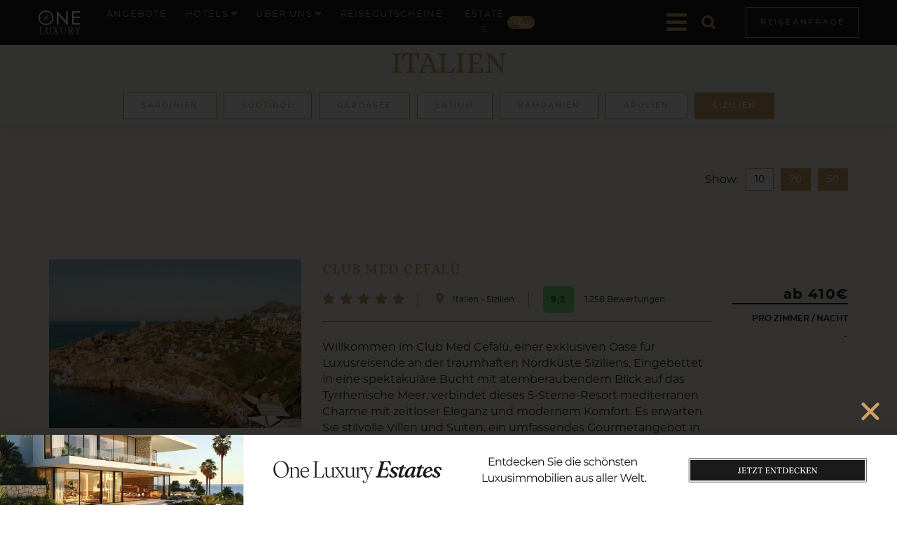

--- FILE ---
content_type: text/html; charset=UTF-8
request_url: https://www.oneluxury.de/luxusreisen/europa/italien/sizilien/?chage=hotel&catname=Italien&mainid=14
body_size: 66369
content:
<!DOCTYPE html>
<html lang="de">
<head>
	<meta charset="UTF-8">
<script type="text/javascript">
/* <![CDATA[ */
var gform;gform||(document.addEventListener("gform_main_scripts_loaded",function(){gform.scriptsLoaded=!0}),document.addEventListener("gform/theme/scripts_loaded",function(){gform.themeScriptsLoaded=!0}),window.addEventListener("DOMContentLoaded",function(){gform.domLoaded=!0}),gform={domLoaded:!1,scriptsLoaded:!1,themeScriptsLoaded:!1,isFormEditor:()=>"function"==typeof InitializeEditor,callIfLoaded:function(o){return!(!gform.domLoaded||!gform.scriptsLoaded||!gform.themeScriptsLoaded&&!gform.isFormEditor()||(gform.isFormEditor()&&console.warn("The use of gform.initializeOnLoaded() is deprecated in the form editor context and will be removed in Gravity Forms 3.1."),o(),0))},initializeOnLoaded:function(o){gform.callIfLoaded(o)||(document.addEventListener("gform_main_scripts_loaded",()=>{gform.scriptsLoaded=!0,gform.callIfLoaded(o)}),document.addEventListener("gform/theme/scripts_loaded",()=>{gform.themeScriptsLoaded=!0,gform.callIfLoaded(o)}),window.addEventListener("DOMContentLoaded",()=>{gform.domLoaded=!0,gform.callIfLoaded(o)}))},hooks:{action:{},filter:{}},addAction:function(o,r,e,t){gform.addHook("action",o,r,e,t)},addFilter:function(o,r,e,t){gform.addHook("filter",o,r,e,t)},doAction:function(o){gform.doHook("action",o,arguments)},applyFilters:function(o){return gform.doHook("filter",o,arguments)},removeAction:function(o,r){gform.removeHook("action",o,r)},removeFilter:function(o,r,e){gform.removeHook("filter",o,r,e)},addHook:function(o,r,e,t,n){null==gform.hooks[o][r]&&(gform.hooks[o][r]=[]);var d=gform.hooks[o][r];null==n&&(n=r+"_"+d.length),gform.hooks[o][r].push({tag:n,callable:e,priority:t=null==t?10:t})},doHook:function(r,o,e){var t;if(e=Array.prototype.slice.call(e,1),null!=gform.hooks[r][o]&&((o=gform.hooks[r][o]).sort(function(o,r){return o.priority-r.priority}),o.forEach(function(o){"function"!=typeof(t=o.callable)&&(t=window[t]),"action"==r?t.apply(null,e):e[0]=t.apply(null,e)})),"filter"==r)return e[0]},removeHook:function(o,r,t,n){var e;null!=gform.hooks[o][r]&&(e=(e=gform.hooks[o][r]).filter(function(o,r,e){return!!(null!=n&&n!=o.tag||null!=t&&t!=o.priority)}),gform.hooks[o][r]=e)}});
/* ]]> */
</script>

	<meta name="viewport" content="width=device-width, initial-scale=1.0, viewport-fit=cover" />		<meta name='robots' content='index, follow, max-image-preview:large, max-snippet:-1, max-video-preview:-1' />
	<style>img:is([sizes="auto" i], [sizes^="auto," i]) { contain-intrinsic-size: 3000px 1500px }</style>
		<!-- Pixel Cat Facebook Pixel Code -->
	<script data-borlabs-cookie-script-blocker-id='meta-pixel-for-wordpress' type='text/template'>
	!function(f,b,e,v,n,t,s){if(f.fbq)return;n=f.fbq=function(){n.callMethod?
	n.callMethod.apply(n,arguments):n.queue.push(arguments)};if(!f._fbq)f._fbq=n;
	n.push=n;n.loaded=!0;n.version='2.0';n.queue=[];t=b.createElement(e);t.async=!0;
	t.src=v;s=b.getElementsByTagName(e)[0];s.parentNode.insertBefore(t,s)}(window,
	document,'script','https://connect.facebook.net/en_US/fbevents.js' );
	fbq( 'init', '1923452461001437' );	</script>
	<!-- DO NOT MODIFY -->
	<!-- End Facebook Pixel Code -->
	
<!-- Google Tag Manager for WordPress by gtm4wp.com -->
<script data-cfasync="false" data-pagespeed-no-defer>
	var gtm4wp_datalayer_name = "dataLayer";
	var dataLayer = dataLayer || [];
</script>
<!-- End Google Tag Manager for WordPress by gtm4wp.com -->
	<!-- This site is optimized with the Yoast SEO plugin v26.8 - https://yoast.com/product/yoast-seo-wordpress/ -->
	<title>Sizilien Archives - One Luxury</title>
	<link rel="canonical" href="https://oneluxury.at/luxusreisen/europa/italien/sizilien/" />
	<meta property="og:locale" content="de_DE" />
	<meta property="og:type" content="article" />
	<meta property="og:title" content="Sizilien Archives - One Luxury" />
	<meta property="og:url" content="https://oneluxury.at/luxusreisen/europa/italien/sizilien/" />
	<meta property="og:site_name" content="One Luxury" />
	<meta name="twitter:card" content="summary_large_image" />
	<script type="application/ld+json" class="yoast-schema-graph">{"@context":"https://schema.org","@graph":[{"@type":"CollectionPage","@id":"https://oneluxury.at/luxusreisen/europa/italien/sizilien/","url":"https://oneluxury.at/luxusreisen/europa/italien/sizilien/","name":"Sizilien Archives - One Luxury","isPartOf":{"@id":"https://oneluxury.ch/#website"},"primaryImageOfPage":{"@id":"https://oneluxury.at/luxusreisen/europa/italien/sizilien/#primaryimage"},"image":{"@id":"https://oneluxury.at/luxusreisen/europa/italien/sizilien/#primaryimage"},"thumbnailUrl":"https://www.oneluxury.de/wp-content/uploads/2025/04/Screenshot-2025-05-05-102826.jpg","breadcrumb":{"@id":"https://oneluxury.at/luxusreisen/europa/italien/sizilien/#breadcrumb"},"inLanguage":"de"},{"@type":"ImageObject","inLanguage":"de","@id":"https://oneluxury.at/luxusreisen/europa/italien/sizilien/#primaryimage","url":"https://www.oneluxury.de/wp-content/uploads/2025/04/Screenshot-2025-05-05-102826.jpg","contentUrl":"https://www.oneluxury.de/wp-content/uploads/2025/04/Screenshot-2025-05-05-102826.jpg","width":1422,"height":804,"caption":"Club Med Cefalu- overview"},{"@type":"BreadcrumbList","@id":"https://oneluxury.at/luxusreisen/europa/italien/sizilien/#breadcrumb","itemListElement":[{"@type":"ListItem","position":1,"name":"Home","item":"https://oneluxury.ch/"},{"@type":"ListItem","position":2,"name":"Europa","item":"https://www.oneluxury.at/luxusreisen/europa/"},{"@type":"ListItem","position":3,"name":"Italien","item":"https://oneluxury.at/luxusreisen/europa/italien/"},{"@type":"ListItem","position":4,"name":"Sizilien"}]},{"@type":"WebSite","@id":"https://oneluxury.ch/#website","url":"https://oneluxury.ch/","name":"One Luxury","description":"Exklusive Luxusreisen weltweit","publisher":{"@id":"https://oneluxury.ch/#organization"},"potentialAction":[{"@type":"SearchAction","target":{"@type":"EntryPoint","urlTemplate":"https://oneluxury.ch/?s={search_term_string}"},"query-input":{"@type":"PropertyValueSpecification","valueRequired":true,"valueName":"search_term_string"}}],"inLanguage":"de"},{"@type":"Organization","@id":"https://oneluxury.ch/#organization","name":"One Luxury","url":"https://oneluxury.ch/","logo":{"@type":"ImageObject","inLanguage":"de","@id":"https://oneluxury.ch/#/schema/logo/image/","url":"https://www.oneluxury.de/wp-content/uploads/2020/05/one_luxury.svg","contentUrl":"https://www.oneluxury.de/wp-content/uploads/2020/05/one_luxury.svg","width":788,"height":452,"caption":"One Luxury"},"image":{"@id":"https://oneluxury.ch/#/schema/logo/image/"}}]}</script>
	<!-- / Yoast SEO plugin. -->


<link rel='dns-prefetch' href='//oneluxury.de' />
<link rel='dns-prefetch' href='//maps.googleapis.com' />
<link rel='dns-prefetch' href='//use.fontawesome.com' />
<link rel="alternate" type="application/rss+xml" title="One Luxury &raquo; Sizilien Location Feed" href="https://www.oneluxury.de/luxusreisen/europa/italien/sizilien/feed/" />
<style id='safe-svg-svg-icon-style-inline-css' type='text/css'>
.safe-svg-cover{text-align:center}.safe-svg-cover .safe-svg-inside{display:inline-block;max-width:100%}.safe-svg-cover svg{fill:currentColor;height:100%;max-height:100%;max-width:100%;width:100%}

</style>
<style id='classic-theme-styles-inline-css' type='text/css'>
/*! This file is auto-generated */
.wp-block-button__link{color:#fff;background-color:#32373c;border-radius:9999px;box-shadow:none;text-decoration:none;padding:calc(.667em + 2px) calc(1.333em + 2px);font-size:1.125em}.wp-block-file__button{background:#32373c;color:#fff;text-decoration:none}
</style>
<style id='global-styles-inline-css' type='text/css'>
:root{--wp--preset--aspect-ratio--square: 1;--wp--preset--aspect-ratio--4-3: 4/3;--wp--preset--aspect-ratio--3-4: 3/4;--wp--preset--aspect-ratio--3-2: 3/2;--wp--preset--aspect-ratio--2-3: 2/3;--wp--preset--aspect-ratio--16-9: 16/9;--wp--preset--aspect-ratio--9-16: 9/16;--wp--preset--color--black: #000000;--wp--preset--color--cyan-bluish-gray: #abb8c3;--wp--preset--color--white: #ffffff;--wp--preset--color--pale-pink: #f78da7;--wp--preset--color--vivid-red: #cf2e2e;--wp--preset--color--luminous-vivid-orange: #ff6900;--wp--preset--color--luminous-vivid-amber: #fcb900;--wp--preset--color--light-green-cyan: #7bdcb5;--wp--preset--color--vivid-green-cyan: #00d084;--wp--preset--color--pale-cyan-blue: #8ed1fc;--wp--preset--color--vivid-cyan-blue: #0693e3;--wp--preset--color--vivid-purple: #9b51e0;--wp--preset--gradient--vivid-cyan-blue-to-vivid-purple: linear-gradient(135deg,rgba(6,147,227,1) 0%,rgb(155,81,224) 100%);--wp--preset--gradient--light-green-cyan-to-vivid-green-cyan: linear-gradient(135deg,rgb(122,220,180) 0%,rgb(0,208,130) 100%);--wp--preset--gradient--luminous-vivid-amber-to-luminous-vivid-orange: linear-gradient(135deg,rgba(252,185,0,1) 0%,rgba(255,105,0,1) 100%);--wp--preset--gradient--luminous-vivid-orange-to-vivid-red: linear-gradient(135deg,rgba(255,105,0,1) 0%,rgb(207,46,46) 100%);--wp--preset--gradient--very-light-gray-to-cyan-bluish-gray: linear-gradient(135deg,rgb(238,238,238) 0%,rgb(169,184,195) 100%);--wp--preset--gradient--cool-to-warm-spectrum: linear-gradient(135deg,rgb(74,234,220) 0%,rgb(151,120,209) 20%,rgb(207,42,186) 40%,rgb(238,44,130) 60%,rgb(251,105,98) 80%,rgb(254,248,76) 100%);--wp--preset--gradient--blush-light-purple: linear-gradient(135deg,rgb(255,206,236) 0%,rgb(152,150,240) 100%);--wp--preset--gradient--blush-bordeaux: linear-gradient(135deg,rgb(254,205,165) 0%,rgb(254,45,45) 50%,rgb(107,0,62) 100%);--wp--preset--gradient--luminous-dusk: linear-gradient(135deg,rgb(255,203,112) 0%,rgb(199,81,192) 50%,rgb(65,88,208) 100%);--wp--preset--gradient--pale-ocean: linear-gradient(135deg,rgb(255,245,203) 0%,rgb(182,227,212) 50%,rgb(51,167,181) 100%);--wp--preset--gradient--electric-grass: linear-gradient(135deg,rgb(202,248,128) 0%,rgb(113,206,126) 100%);--wp--preset--gradient--midnight: linear-gradient(135deg,rgb(2,3,129) 0%,rgb(40,116,252) 100%);--wp--preset--font-size--small: 13px;--wp--preset--font-size--medium: 20px;--wp--preset--font-size--large: 36px;--wp--preset--font-size--x-large: 42px;--wp--preset--spacing--20: 0.44rem;--wp--preset--spacing--30: 0.67rem;--wp--preset--spacing--40: 1rem;--wp--preset--spacing--50: 1.5rem;--wp--preset--spacing--60: 2.25rem;--wp--preset--spacing--70: 3.38rem;--wp--preset--spacing--80: 5.06rem;--wp--preset--shadow--natural: 6px 6px 9px rgba(0, 0, 0, 0.2);--wp--preset--shadow--deep: 12px 12px 50px rgba(0, 0, 0, 0.4);--wp--preset--shadow--sharp: 6px 6px 0px rgba(0, 0, 0, 0.2);--wp--preset--shadow--outlined: 6px 6px 0px -3px rgba(255, 255, 255, 1), 6px 6px rgba(0, 0, 0, 1);--wp--preset--shadow--crisp: 6px 6px 0px rgba(0, 0, 0, 1);}:where(.is-layout-flex){gap: 0.5em;}:where(.is-layout-grid){gap: 0.5em;}body .is-layout-flex{display: flex;}.is-layout-flex{flex-wrap: wrap;align-items: center;}.is-layout-flex > :is(*, div){margin: 0;}body .is-layout-grid{display: grid;}.is-layout-grid > :is(*, div){margin: 0;}:where(.wp-block-columns.is-layout-flex){gap: 2em;}:where(.wp-block-columns.is-layout-grid){gap: 2em;}:where(.wp-block-post-template.is-layout-flex){gap: 1.25em;}:where(.wp-block-post-template.is-layout-grid){gap: 1.25em;}.has-black-color{color: var(--wp--preset--color--black) !important;}.has-cyan-bluish-gray-color{color: var(--wp--preset--color--cyan-bluish-gray) !important;}.has-white-color{color: var(--wp--preset--color--white) !important;}.has-pale-pink-color{color: var(--wp--preset--color--pale-pink) !important;}.has-vivid-red-color{color: var(--wp--preset--color--vivid-red) !important;}.has-luminous-vivid-orange-color{color: var(--wp--preset--color--luminous-vivid-orange) !important;}.has-luminous-vivid-amber-color{color: var(--wp--preset--color--luminous-vivid-amber) !important;}.has-light-green-cyan-color{color: var(--wp--preset--color--light-green-cyan) !important;}.has-vivid-green-cyan-color{color: var(--wp--preset--color--vivid-green-cyan) !important;}.has-pale-cyan-blue-color{color: var(--wp--preset--color--pale-cyan-blue) !important;}.has-vivid-cyan-blue-color{color: var(--wp--preset--color--vivid-cyan-blue) !important;}.has-vivid-purple-color{color: var(--wp--preset--color--vivid-purple) !important;}.has-black-background-color{background-color: var(--wp--preset--color--black) !important;}.has-cyan-bluish-gray-background-color{background-color: var(--wp--preset--color--cyan-bluish-gray) !important;}.has-white-background-color{background-color: var(--wp--preset--color--white) !important;}.has-pale-pink-background-color{background-color: var(--wp--preset--color--pale-pink) !important;}.has-vivid-red-background-color{background-color: var(--wp--preset--color--vivid-red) !important;}.has-luminous-vivid-orange-background-color{background-color: var(--wp--preset--color--luminous-vivid-orange) !important;}.has-luminous-vivid-amber-background-color{background-color: var(--wp--preset--color--luminous-vivid-amber) !important;}.has-light-green-cyan-background-color{background-color: var(--wp--preset--color--light-green-cyan) !important;}.has-vivid-green-cyan-background-color{background-color: var(--wp--preset--color--vivid-green-cyan) !important;}.has-pale-cyan-blue-background-color{background-color: var(--wp--preset--color--pale-cyan-blue) !important;}.has-vivid-cyan-blue-background-color{background-color: var(--wp--preset--color--vivid-cyan-blue) !important;}.has-vivid-purple-background-color{background-color: var(--wp--preset--color--vivid-purple) !important;}.has-black-border-color{border-color: var(--wp--preset--color--black) !important;}.has-cyan-bluish-gray-border-color{border-color: var(--wp--preset--color--cyan-bluish-gray) !important;}.has-white-border-color{border-color: var(--wp--preset--color--white) !important;}.has-pale-pink-border-color{border-color: var(--wp--preset--color--pale-pink) !important;}.has-vivid-red-border-color{border-color: var(--wp--preset--color--vivid-red) !important;}.has-luminous-vivid-orange-border-color{border-color: var(--wp--preset--color--luminous-vivid-orange) !important;}.has-luminous-vivid-amber-border-color{border-color: var(--wp--preset--color--luminous-vivid-amber) !important;}.has-light-green-cyan-border-color{border-color: var(--wp--preset--color--light-green-cyan) !important;}.has-vivid-green-cyan-border-color{border-color: var(--wp--preset--color--vivid-green-cyan) !important;}.has-pale-cyan-blue-border-color{border-color: var(--wp--preset--color--pale-cyan-blue) !important;}.has-vivid-cyan-blue-border-color{border-color: var(--wp--preset--color--vivid-cyan-blue) !important;}.has-vivid-purple-border-color{border-color: var(--wp--preset--color--vivid-purple) !important;}.has-vivid-cyan-blue-to-vivid-purple-gradient-background{background: var(--wp--preset--gradient--vivid-cyan-blue-to-vivid-purple) !important;}.has-light-green-cyan-to-vivid-green-cyan-gradient-background{background: var(--wp--preset--gradient--light-green-cyan-to-vivid-green-cyan) !important;}.has-luminous-vivid-amber-to-luminous-vivid-orange-gradient-background{background: var(--wp--preset--gradient--luminous-vivid-amber-to-luminous-vivid-orange) !important;}.has-luminous-vivid-orange-to-vivid-red-gradient-background{background: var(--wp--preset--gradient--luminous-vivid-orange-to-vivid-red) !important;}.has-very-light-gray-to-cyan-bluish-gray-gradient-background{background: var(--wp--preset--gradient--very-light-gray-to-cyan-bluish-gray) !important;}.has-cool-to-warm-spectrum-gradient-background{background: var(--wp--preset--gradient--cool-to-warm-spectrum) !important;}.has-blush-light-purple-gradient-background{background: var(--wp--preset--gradient--blush-light-purple) !important;}.has-blush-bordeaux-gradient-background{background: var(--wp--preset--gradient--blush-bordeaux) !important;}.has-luminous-dusk-gradient-background{background: var(--wp--preset--gradient--luminous-dusk) !important;}.has-pale-ocean-gradient-background{background: var(--wp--preset--gradient--pale-ocean) !important;}.has-electric-grass-gradient-background{background: var(--wp--preset--gradient--electric-grass) !important;}.has-midnight-gradient-background{background: var(--wp--preset--gradient--midnight) !important;}.has-small-font-size{font-size: var(--wp--preset--font-size--small) !important;}.has-medium-font-size{font-size: var(--wp--preset--font-size--medium) !important;}.has-large-font-size{font-size: var(--wp--preset--font-size--large) !important;}.has-x-large-font-size{font-size: var(--wp--preset--font-size--x-large) !important;}
:where(.wp-block-post-template.is-layout-flex){gap: 1.25em;}:where(.wp-block-post-template.is-layout-grid){gap: 1.25em;}
:where(.wp-block-columns.is-layout-flex){gap: 2em;}:where(.wp-block-columns.is-layout-grid){gap: 2em;}
:root :where(.wp-block-pullquote){font-size: 1.5em;line-height: 1.6;}
</style>
<link rel='stylesheet' id='dashicons-css' href='https://www.oneluxury.de/wp-includes/css/dashicons.min.css?ver=6.7.4' type='text/css' media='all' />
<link rel='stylesheet' id='admin-bar-css' href='https://www.oneluxury.de/wp-includes/css/admin-bar.min.css?ver=6.7.4' type='text/css' media='all' />
<style id='admin-bar-inline-css' type='text/css'>

    /* Hide CanvasJS credits for P404 charts specifically */
    #p404RedirectChart .canvasjs-chart-credit {
        display: none !important;
    }
    
    #p404RedirectChart canvas {
        border-radius: 6px;
    }

    .p404-redirect-adminbar-weekly-title {
        font-weight: bold;
        font-size: 14px;
        color: #fff;
        margin-bottom: 6px;
    }

    #wpadminbar #wp-admin-bar-p404_free_top_button .ab-icon:before {
        content: "\f103";
        color: #dc3545;
        top: 3px;
    }
    
    #wp-admin-bar-p404_free_top_button .ab-item {
        min-width: 80px !important;
        padding: 0px !important;
    }
    
    /* Ensure proper positioning and z-index for P404 dropdown */
    .p404-redirect-adminbar-dropdown-wrap { 
        min-width: 0; 
        padding: 0;
        position: static !important;
    }
    
    #wpadminbar #wp-admin-bar-p404_free_top_button_dropdown {
        position: static !important;
    }
    
    #wpadminbar #wp-admin-bar-p404_free_top_button_dropdown .ab-item {
        padding: 0 !important;
        margin: 0 !important;
    }
    
    .p404-redirect-dropdown-container {
        min-width: 340px;
        padding: 18px 18px 12px 18px;
        background: #23282d !important;
        color: #fff;
        border-radius: 12px;
        box-shadow: 0 8px 32px rgba(0,0,0,0.25);
        margin-top: 10px;
        position: relative !important;
        z-index: 999999 !important;
        display: block !important;
        border: 1px solid #444;
    }
    
    /* Ensure P404 dropdown appears on hover */
    #wpadminbar #wp-admin-bar-p404_free_top_button .p404-redirect-dropdown-container { 
        display: none !important;
    }
    
    #wpadminbar #wp-admin-bar-p404_free_top_button:hover .p404-redirect-dropdown-container { 
        display: block !important;
    }
    
    #wpadminbar #wp-admin-bar-p404_free_top_button:hover #wp-admin-bar-p404_free_top_button_dropdown .p404-redirect-dropdown-container {
        display: block !important;
    }
    
    .p404-redirect-card {
        background: #2c3338;
        border-radius: 8px;
        padding: 18px 18px 12px 18px;
        box-shadow: 0 2px 8px rgba(0,0,0,0.07);
        display: flex;
        flex-direction: column;
        align-items: flex-start;
        border: 1px solid #444;
    }
    
    .p404-redirect-btn {
        display: inline-block;
        background: #dc3545;
        color: #fff !important;
        font-weight: bold;
        padding: 5px 22px;
        border-radius: 8px;
        text-decoration: none;
        font-size: 17px;
        transition: background 0.2s, box-shadow 0.2s;
        margin-top: 8px;
        box-shadow: 0 2px 8px rgba(220,53,69,0.15);
        text-align: center;
        line-height: 1.6;
    }
    
    .p404-redirect-btn:hover {
        background: #c82333;
        color: #fff !important;
        box-shadow: 0 4px 16px rgba(220,53,69,0.25);
    }
    
    /* Prevent conflicts with other admin bar dropdowns */
    #wpadminbar .ab-top-menu > li:hover > .ab-item,
    #wpadminbar .ab-top-menu > li.hover > .ab-item {
        z-index: auto;
    }
    
    #wpadminbar #wp-admin-bar-p404_free_top_button:hover > .ab-item {
        z-index: 999998 !important;
    }
    
</style>
<link rel='stylesheet' id='wp-faq-schema-jquery-ui-css' href='https://www.oneluxury.de/wp-content/plugins/faq-schema-for-pages-and-posts//css/jquery-ui.css?ver=2.0.0' type='text/css' media='all' />
<link rel='stylesheet' id='contact-form-7-css' href='https://www.oneluxury.de/wp-content/plugins/contact-form-7/includes/css/styles.css?ver=6.1.4' type='text/css' media='all' />
<link rel='stylesheet' id='wpcf7-redirect-script-frontend-css' href='https://www.oneluxury.de/wp-content/plugins/wpcf7-redirect/build/assets/frontend-script.css?ver=2c532d7e2be36f6af233' type='text/css' media='all' />
<link rel='stylesheet' id='x-instafeed-font-awesome.min-css' href='https://www.oneluxury.de/wp-content/plugins/x-instafeed/assets/css/font-awesome.min.css?ver=4.5' type='text/css' media='all' />
<link rel='stylesheet' id='x-instafeed-hover-css' href='https://www.oneluxury.de/wp-content/plugins/x-instafeed/assets/css/hover.css?ver=1.0' type='text/css' media='all' />
<link rel='stylesheet' id='owl-carousel-css' href='https://www.oneluxury.de/wp-content/plugins/x-instafeed/assets/css/carousel/owl.carousel.min.css?ver=6.7.4' type='text/css' media='all' />
<link rel='stylesheet' id='x-instafeed-style-css' href='https://www.oneluxury.de/wp-content/plugins/x-instafeed/assets/css/x-instafeed.css?ver=1.0' type='text/css' media='all' />
<link rel='stylesheet' id='main-styles-css' href='https://www.oneluxury.de/wp-content/themes/oneluxury/assets/dist/css/main.min.css?ver=6.7.4' type='text/css' media='all' />
<link rel='stylesheet' id='starter-fa-css' href='https://use.fontawesome.com/releases/v5.8.1/css/all.css?ver=6.7.4' type='text/css' media='all' />
<link rel='stylesheet' id='elementor-frontend-css' href='https://www.oneluxury.de/wp-content/uploads/elementor/css/custom-frontend.min.css?ver=1769014389' type='text/css' media='all' />
<link rel='stylesheet' id='widget-image-css' href='https://www.oneluxury.de/wp-content/plugins/elementor/assets/css/widget-image.min.css?ver=3.34.2' type='text/css' media='all' />
<link rel='stylesheet' id='e-animation-fadeInUp-css' href='https://www.oneluxury.de/wp-content/plugins/elementor/assets/lib/animations/styles/fadeInUp.min.css?ver=3.34.2' type='text/css' media='all' />
<link rel='stylesheet' id='e-popup-css' href='https://www.oneluxury.de/wp-content/plugins/elementor-pro/assets/css/conditionals/popup.min.css?ver=3.34.1' type='text/css' media='all' />
<link rel='stylesheet' id='widget-divider-css' href='https://www.oneluxury.de/wp-content/plugins/elementor/assets/css/widget-divider.min.css?ver=3.34.2' type='text/css' media='all' />
<link rel='stylesheet' id='widget-heading-css' href='https://www.oneluxury.de/wp-content/plugins/elementor/assets/css/widget-heading.min.css?ver=3.34.2' type='text/css' media='all' />
<link rel='stylesheet' id='e-sticky-css' href='https://www.oneluxury.de/wp-content/plugins/elementor-pro/assets/css/modules/sticky.min.css?ver=3.34.1' type='text/css' media='all' />
<link rel='stylesheet' id='e-motion-fx-css' href='https://www.oneluxury.de/wp-content/plugins/elementor-pro/assets/css/modules/motion-fx.min.css?ver=3.34.1' type='text/css' media='all' />
<link rel='stylesheet' id='widget-nav-menu-css' href='https://www.oneluxury.de/wp-content/uploads/elementor/css/custom-pro-widget-nav-menu.min.css?ver=1769014389' type='text/css' media='all' />
<link rel='stylesheet' id='e-animation-grow-css' href='https://www.oneluxury.de/wp-content/plugins/elementor/assets/lib/animations/styles/e-animation-grow.min.css?ver=3.34.2' type='text/css' media='all' />
<link rel='stylesheet' id='widget-social-icons-css' href='https://www.oneluxury.de/wp-content/plugins/elementor/assets/css/widget-social-icons.min.css?ver=3.34.2' type='text/css' media='all' />
<link rel='stylesheet' id='e-apple-webkit-css' href='https://www.oneluxury.de/wp-content/uploads/elementor/css/custom-apple-webkit.min.css?ver=1769014389' type='text/css' media='all' />
<link rel='stylesheet' id='elementor-icons-css' href='https://www.oneluxury.de/wp-content/plugins/elementor/assets/lib/eicons/css/elementor-icons.min.css?ver=5.46.0' type='text/css' media='all' />
<link rel='stylesheet' id='elementor-post-14762-css' href='https://www.oneluxury.de/wp-content/uploads/elementor/css/post-14762.css?ver=1769014389' type='text/css' media='all' />
<link rel='stylesheet' id='elementor-post-42627-css' href='https://www.oneluxury.de/wp-content/uploads/elementor/css/post-42627.css?ver=1769014389' type='text/css' media='all' />
<link rel='stylesheet' id='elementor-post-15323-css' href='https://www.oneluxury.de/wp-content/uploads/elementor/css/post-15323.css?ver=1769014389' type='text/css' media='all' />
<link rel='stylesheet' id='elementor-post-15290-css' href='https://www.oneluxury.de/wp-content/uploads/elementor/css/post-15290.css?ver=1769014389' type='text/css' media='all' />
<link rel='stylesheet' id='elementor-post-19376-css' href='https://www.oneluxury.de/wp-content/uploads/elementor/css/post-19376.css?ver=1769014389' type='text/css' media='all' />
<link rel='stylesheet' id='elementor-post-14840-css' href='https://www.oneluxury.de/wp-content/uploads/elementor/css/post-14840.css?ver=1769014389' type='text/css' media='all' />
<link rel='stylesheet' id='tablepress-default-css' href='https://www.oneluxury.de/wp-content/tablepress-combined.min.css?ver=32' type='text/css' media='all' />
<link rel='stylesheet' id='tablepress-responsive-tables-css' href='https://www.oneluxury.de/wp-content/plugins/tablepress-responsive-tables/css/tablepress-responsive.min.css?ver=1.8' type='text/css' media='all' />
<link rel='stylesheet' id='borlabs-cookie-custom-css' href='https://oneluxury.de/wp-content/cache/borlabs-cookie/1/borlabs-cookie-1-de.css?ver=3.3.23-60' type='text/css' media='all' />
<link rel='stylesheet' id='jquery-ui-css' href='https://www.oneluxury.de/wp-content/themes/oneluxury/assets/css/jquery-ui.min.css?ver=6.7.4' type='text/css' media='all' />
<link rel='stylesheet' id='lightbox-css' href='https://www.oneluxury.de/wp-content/themes/oneluxury/assets/css/lightbox.min.css?ver=6.7.4' type='text/css' media='all' />
<link rel='stylesheet' id='range-style-css' href='https://www.oneluxury.de/wp-content/themes/oneluxury/assets/css/range-slider.css?ver=6.7.4' type='text/css' media='all' />
<link rel='stylesheet' id='slick-theme-style-css' href='https://www.oneluxury.de/wp-content/themes/oneluxury/assets/css/slick-theme.css?ver=6.7.4' type='text/css' media='all' />
<link rel='stylesheet' id='slick-style-css' href='https://www.oneluxury.de/wp-content/themes/oneluxury/assets/css/slick.css?ver=6.7.4' type='text/css' media='all' />
<link rel='stylesheet' id='filter-style-css' href='https://www.oneluxury.de/wp-content/themes/oneluxury/assets/css/filter.css?ver=6.7.4' type='text/css' media='all' />
<link rel='stylesheet' id='kontakt-style-css' href='https://www.oneluxury.de/wp-content/themes/oneluxury/assets/css/kontakt.css?ver=6.7.4' type='text/css' media='all' />
<link rel='stylesheet' id='oneluxury-style-css' href='https://www.oneluxury.de/wp-content/themes/oneluxury/style.css?ver=1687270027' type='text/css' media='all' />
<link rel='stylesheet' id='icomoon-icons-css' href='https://www.oneluxury.de/wp-content/themes/oneluxury/assets/icomoon/style.css?ver=6.7.4' type='text/css' media='all' />
<link rel='stylesheet' id='filter-responsive-css' href='https://www.oneluxury.de/wp-content/themes/oneluxury/assets/css/responsive.css?ver=6.7.4' type='text/css' media='all' />
<link rel='stylesheet' id='elementor-icons-shared-0-css' href='https://www.oneluxury.de/wp-content/plugins/elementor/assets/lib/font-awesome/css/fontawesome.min.css?ver=5.15.3' type='text/css' media='all' />
<link rel='stylesheet' id='elementor-icons-fa-solid-css' href='https://www.oneluxury.de/wp-content/plugins/elementor/assets/lib/font-awesome/css/solid.min.css?ver=5.15.3' type='text/css' media='all' />
<link rel='stylesheet' id='elementor-icons-fa-brands-css' href='https://www.oneluxury.de/wp-content/plugins/elementor/assets/lib/font-awesome/css/brands.min.css?ver=5.15.3' type='text/css' media='all' />
<script type="text/javascript" async src="https://www.oneluxury.de/wp-content/plugins/burst-statistics/assets/js/timeme/timeme.min.js?ver=1767963396" id="burst-timeme-js"></script>
<script type="text/javascript" async src="https://www.oneluxury.de/wp-content/uploads/burst/js/burst.min.js?ver=1768994108" id="burst-js"></script>
<script type="text/javascript" id="jquery-core-js-extra">
/* <![CDATA[ */
var pp = {"ajax_url":"https:\/\/www.oneluxury.de\/wp-admin\/admin-ajax.php"};
/* ]]> */
</script>
<script type="text/javascript" src="https://www.oneluxury.de/wp-includes/js/jquery/jquery.min.js?ver=3.7.1" id="jquery-core-js"></script>
<script type="text/javascript" src="https://www.oneluxury.de/wp-includes/js/jquery/jquery-migrate.min.js?ver=3.4.1" id="jquery-migrate-js"></script>
<script type="text/javascript" src="https://www.oneluxury.de/wp-content/plugins/x-instafeed/assets/js/instafeed.min.js?ver=1.0" id="x-instafeed-js-js"></script>
<script data-no-optimize="1" data-no-minify="1" data-cfasync="false" data='nowprocket' type="text/javascript" src="https://oneluxury.de/wp-content/cache/borlabs-cookie/1/borlabs-cookie-config-de.json.js?ver=3.3.23-143" id="borlabs-cookie-config-js"></script>
<link rel="https://api.w.org/" href="https://www.oneluxury.de/wp-json/" /><link rel="EditURI" type="application/rsd+xml" title="RSD" href="https://www.oneluxury.de/xmlrpc.php?rsd" />
<link rel="alternate" href="https://oneluxury.de/luxusreisen/europa/italien/sizilien/" hreflang="de" /><link rel="alternate" href="https://oneluxury.de/luxusreisen/europa/italien/sizilien/" hreflang="x-default" /><link rel="alternate" href="https://oneluxury.at/luxusreisen/europa/italien/sizilien/" hreflang="de-AT" /><link rel="alternate" href="https://www.oneluxury.de/luxusreisen/europa/italien/sizilien/" hreflang="de" /><link rel="alternate" href="https://www.oneluxury.at/luxusreisen/europa/italien/sizilien/" hreflang="de-AT" /><link rel="alternate" href="https://oneluxury.ch/luxusreisen/europa/italien/sizilien/" hreflang="de-CH" /><link rel="alternate" href="https://www.oneluxury.ch/luxusreisen/europa/italien/sizilien/" hreflang="de-CH" /><meta name="cdp-version" content="1.5.0" /><!-- HFCM by 99 Robots - Snippet # 4: Google Ads - Global Site Tag -->
<!-- Global site tag (gtag.js) - Google Ads: 691946458 -->
<script async src="https://www.googletagmanager.com/gtag/js?id=AW-691946458"></script>
<script>
  window.dataLayer = window.dataLayer || [];
  function gtag(){dataLayer.push(arguments);}
  gtag('js', new Date());

  gtag('config', 'AW-691946458');
</script>

<!-- Global site tag (gtag.js) - Google Analytics -->
<script async src="https://www.googletagmanager.com/gtag/js?id=UA-76682119-1"></script>
<script>
  window.dataLayer = window.dataLayer || [];
  function gtag(){dataLayer.push(arguments);}
  gtag('js', new Date());

  gtag('config', 'UA-76682119-1');
</script>

<!-- /end HFCM by 99 Robots -->
<!-- HFCM by 99 Robots - Snippet # 10: FB Global Tag | oneluxury.ch -->
<meta name="facebook-domain-verification" content="ji6sgidbrp7y6kcn6nszal7hdwrlxk" />
<!-- /end HFCM by 99 Robots -->
<!-- HFCM by 99 Robots - Snippet # 17: Google Tag Manager Tag -->
<!-- Google Tag Manager -->
<script data-borlabs-cookie-script-blocker-id='google-tag-manager' type='text/template'>(function(w,d,s,l,i){w[l]=w[l]||[];w[l].push({'gtm.start':
new Date().getTime(),event:'gtm.js'});var f=d.getElementsByTagName(s)[0],
j=d.createElement(s),dl=l!='dataLayer'?'&l='+l:'';j.async=true;j.src=
'https://www.googletagmanager.com/gtm.js?id='+i+dl;f.parentNode.insertBefore(j,f);
})(window,document,'script','dataLayer','GTM-WBPRPKV');</script>
<!-- End Google Tag Manager -->
<!-- /end HFCM by 99 Robots -->
<!-- HFCM by 99 Robots - Snippet # 19: Google Analytics - G4 -->
<!-- Global site tag (gtag.js) - Google Analytics -->
<script data-borlabs-cookie-script-blocker-id='google-analytics-four' type='text/template' data-borlabs-cookie-script-blocker-src="https://www.googletagmanager.com/gtag/js?id=G-X15CKXZT0N"></script>
<script>
  window.dataLayer = window.dataLayer || [];
  function gtag(){dataLayer.push(arguments);}
  gtag('js', new Date());

  gtag('config', 'G-X15CKXZT0N');
</script>
<!-- /end HFCM by 99 Robots -->
<!-- HFCM by 99 Robots - Snippet # 24: HubSpot Live-Chat -->
<!-- Start of HubSpot Embed Code --> <script type="text/javascript" id="hs-script-loader" async defer src="//js.hs-scripts.com/26558889.js"></script> <!-- End of HubSpot Embed Code -->
<!-- /end HFCM by 99 Robots -->
<!-- HFCM by 99 Robots - Snippet # 27: Sternebewertungen - One Luxury -->
<script type="application/ld+json">
{
  "@context": "http://schema.org",
  "@type": "Organization",
  "name": "One Luxury GmbH",
  "aggregateRating": {
    "@type": "AggregateRating",
    "ratingValue": "4.9",
    "reviewCount": "92"
  }
}
</script>

<!-- /end HFCM by 99 Robots -->
<!-- HFCM by 99 Robots - Snippet # 28: Local Business Schema - One Luxury DE -->
<script type="application/ld+json">
{
  "@context": "http://schema.org",
  "@type": "LocalBusiness",
  "name": "One Luxury GmbH",
  "address": {
    "@type": "PostalAddress",
    "streetAddress": "Lindenstraße 19",
    "addressLocality": "Köln",
    "postalCode": "50674",
    "addressCountry": "DE"
  },
  "openingHours": ["Mo-Fr 09:00-18:00", "Sa 09:30-14:30"],
  "telephone": "+49 (0) 221 96027610",
  "email": "info@oneluxury.de",
  "website": "https://www.oneluxury.de",
  "sameAs": ["https://www.instagram.com/oneluxury.de/", "https://www.facebook.com/oneluxury.de/", "https://tiktok.com/@oneluxury", "https://www.linkedin.com/company/one-luxury-gmbh"]
}
</script>

<!-- /end HFCM by 99 Robots -->
<!-- HFCM by 99 Robots - Snippet # 29: Microsoft Clarity -->
<script data-borlabs-cookie-script-blocker-id='microsoft-clarity-universal' type="text/template">
    (function(c,l,a,r,i,t,y){
        c[a]=c[a]||function(){(c[a].q=c[a].q||[]).push(arguments)};
        t=l.createElement(r);t.async=1;t.src="https://www.clarity.ms/tag/"+i;
        y=l.getElementsByTagName(r)[0];y.parentNode.insertBefore(t,y);
    })(window, document, "clarity", "script", "lpvbhqxisx");
</script>
<!-- /end HFCM by 99 Robots -->
<!-- Hotjar Tracking Code for https://oneluxury.de/ -->
<script data-borlabs-cookie-script-blocker-id='hotjar-universal' type='text/template'>
    (function(h,o,t,j,a,r){
        h.hj=h.hj||function(){(h.hj.q=h.hj.q||[]).push(arguments)};
        h._hjSettings={hjid:1802564,hjsv:6};
        a=o.getElementsByTagName('head')[0];
        r=o.createElement('script');r.async=1;
        r.src=t+h._hjSettings.hjid+j+h._hjSettings.hjsv;
        a.appendChild(r);
    })(window,document,'https://static.hotjar.com/c/hotjar-','.js?sv=');
</script>

<!-- Bing Ads Tracking Code for https://oneluxury.de/ -->
<script data-borlabs-cookie-script-blocker-id='microsoft-advertising-universal' type='text/template'>(function(w,d,t,r,u){var f,n,i;w[u]=w[u]||[],f=function(){var o={ti:"56109447"};o.q=w[u],w[u]=new UET(o),w[u].push("pageLoad")},n=d.createElement(t),n.src=r,n.async=1,n.onload=n.onreadystatechange=function(){var s=this.readyState;s&&s!=="loaded"&&s!=="complete"||(f(),n.onload=n.onreadystatechange=null)},i=d.getElementsByTagName(t)[0],i.parentNode.insertBefore(n,i)})(window,document,"script","//bat.bing.com/bat.js","uetq");</script>

<!-- Global site tag (gtag.js) - Google Ads: 691946458 --> <script async src="https://www.googletagmanager.com/gtag/js?id=AW-691946458"></script> <script> window.dataLayer = window.dataLayer || []; function gtag(){dataLayer.push(arguments);} gtag('js', new Date()); gtag('config', 'AW-691946458'); </script>
<!-- Google Tag Manager for WordPress by gtm4wp.com -->
<!-- GTM Container placement set to manual -->
<script data-cfasync="false" data-pagespeed-no-defer>
	var dataLayer_content = {"pagePostType":"hotel","pagePostType2":"tax-hotel","pageCategory":[]};
	dataLayer.push( dataLayer_content );
</script>
<script data-borlabs-cookie-script-blocker-id='google-tag-manager' type='text/template' data-cfasync="false" data-pagespeed-no-defer>
(function(w,d,s,l,i){w[l]=w[l]||[];w[l].push({'gtm.start':
new Date().getTime(),event:'gtm.js'});var f=d.getElementsByTagName(s)[0],
j=d.createElement(s),dl=l!='dataLayer'?'&l='+l:'';j.async=true;j.src=
'//www.googletagmanager.com/gtm.js?id='+i+dl;f.parentNode.insertBefore(j,f);
})(window,document,'script','dataLayer','GTM-T4M77XH');
</script>
<!-- End Google Tag Manager for WordPress by gtm4wp.com --><meta name="generator" content="Elementor 3.34.2; features: additional_custom_breakpoints; settings: css_print_method-external, google_font-enabled, font_display-auto">
<script data='nowprocket' data-no-optimize="1" data-no-minify="1" data-cfasync="false" data-borlabs-cookie-script-blocker-ignore>
if('1' === '1') {
	window.dataLayer = window.dataLayer || [];
	if (typeof gtag !== 'function') { function gtag(){dataLayer.push(arguments);} }
	gtag('consent', 'default', {
		'ad_storage': 'denied',
		'ad_user_data': 'denied',
		'ad_personalization': 'denied',
		'analytics_storage': 'denied',
		'functionality_storage': 'denied',
		'personalization_storage': 'denied',
		'security_storage': 'denied',
		'wait_for_update': 500,
    });
}
</script><script data='nowprocket' data-no-optimize="1" data-no-minify="1" data-cfasync="false" data-borlabs-cookie-script-blocker-ignore>
	window.dataLayer = window.dataLayer || [];
	if (typeof gtag !== 'function') { function gtag(){dataLayer.push(arguments);} }
	if ('1' === '1') {
		gtag('consent', 'default', {
			'ad_storage': 'denied',
			'ad_user_data': 'denied',
			'ad_personalization': 'denied',
			'analytics_storage': 'denied',
			'functionality_storage': 'denied',
			'personalization_storage': 'denied',
			'security_storage': 'denied',
			'wait_for_update': 500,
		});
		gtag('set', 'ads_data_redaction', true);
	}
	
	if('1' === '1') {
		var url = new URL(window.location.href);
				
		if ((url.searchParams.has('gtm_debug') && url.searchParams.get('gtm_debug') !== '') || document.cookie.indexOf('__TAG_ASSISTANT=') !== -1 || document.documentElement.hasAttribute('data-tag-assistant-present')) {
			(function(w,d,s,l,i){w[l]=w[l]||[];w[l].push({"gtm.start":
new Date().getTime(),event:"gtm.js"});var f=d.getElementsByTagName(s)[0],
j=d.createElement(s),dl=l!="dataLayer"?"&l="+l:"";j.async=true;j.src=
"https://www.googletagmanager.com/gtm.js?id="+i+dl;f.parentNode.insertBefore(j,f);
})(window,document,"script","dataLayer","GTM-WBPRPKV");
		} else {
			(function(w,d,s,l,i){w[l]=w[l]||[];w[l].push({"gtm.start":
new Date().getTime(),event:"gtm.js"});var f=d.getElementsByTagName(s)[0],
j=d.createElement(s),dl=l!="dataLayer"?"&l="+l:"";j.async=true;j.src=
"https://oneluxury.de/wp-content/uploads/borlabs-cookie/"+i+'.js';f.parentNode.insertBefore(j,f);
})(window,document,"script","dataLayer","GTM-WBPRPKV");
		}
  	}
  	
	(function () {
		var serviceGroupActive = function (serviceGroup) {
			if (typeof(BorlabsCookie.ServiceGroups.serviceGroups[serviceGroup]) === 'undefined') {
				return false;
			}

			if (typeof(BorlabsCookie.Cookie.getPluginCookie().consents[serviceGroup]) === 'undefined') {
				return false;
			}
			var consents = BorlabsCookie.Cookie.getPluginCookie().consents[serviceGroup];
			for (var service of BorlabsCookie.ServiceGroups.serviceGroups[serviceGroup].serviceIds) {
				if (!consents.includes(service)) {
					return false;
				}
			}
			return true;
		};
		var borlabsCookieConsentChangeHandler = function () {
			window.dataLayer = window.dataLayer || [];
			if (typeof gtag !== 'function') { function gtag(){dataLayer.push(arguments);} }
			
			if ('1' === '1') {
				gtag('consent', 'update', {
					'ad_storage': serviceGroupActive('marketing') === true ? 'granted' : 'denied',
					'ad_user_data': serviceGroupActive('marketing') === true ? 'granted' : 'denied',
					'ad_personalization': serviceGroupActive('marketing') === true ? 'granted' : 'denied',
					'analytics_storage': serviceGroupActive('statistics') === true ? 'granted' : 'denied',
					'functionality_storage': serviceGroupActive('statistics') === true ? 'granted' : 'denied',
					'personalization_storage': serviceGroupActive('marketing') === true ? 'granted' : 'denied',
					'security_storage': serviceGroupActive('statistics') === true ? 'granted' : 'denied',
				});
			}
			
			var consents = BorlabsCookie.Cookie.getPluginCookie().consents;
			for (var serviceGroup in consents) {
				for (var service of consents[serviceGroup]) {
					if (!window.BorlabsCookieGtmPackageSentEvents.includes(service) && service !== 'borlabs-cookie') {
						window.dataLayer.push({
							event: 'borlabs-cookie-opt-in-'+service,
						});
						window.BorlabsCookieGtmPackageSentEvents.push(service);
					}
				}
			}
		};
		window.BorlabsCookieGtmPackageSentEvents = [];
		document.addEventListener('borlabs-cookie-consent-saved', borlabsCookieConsentChangeHandler);
		document.addEventListener('borlabs-cookie-handle-unblock', borlabsCookieConsentChangeHandler);
	})();
</script>			<style>
				.e-con.e-parent:nth-of-type(n+4):not(.e-lazyloaded):not(.e-no-lazyload),
				.e-con.e-parent:nth-of-type(n+4):not(.e-lazyloaded):not(.e-no-lazyload) * {
					background-image: none !important;
				}
				@media screen and (max-height: 1024px) {
					.e-con.e-parent:nth-of-type(n+3):not(.e-lazyloaded):not(.e-no-lazyload),
					.e-con.e-parent:nth-of-type(n+3):not(.e-lazyloaded):not(.e-no-lazyload) * {
						background-image: none !important;
					}
				}
				@media screen and (max-height: 640px) {
					.e-con.e-parent:nth-of-type(n+2):not(.e-lazyloaded):not(.e-no-lazyload),
					.e-con.e-parent:nth-of-type(n+2):not(.e-lazyloaded):not(.e-no-lazyload) * {
						background-image: none !important;
					}
				}
			</style>
			<link rel="icon" href="https://www.oneluxury.de/wp-content/uploads/Logo/cropped-compass-y-w-150x150.png" sizes="32x32" />
<link rel="icon" href="https://www.oneluxury.de/wp-content/uploads/Logo/cropped-compass-y-w-300x300.png" sizes="192x192" />
<link rel="apple-touch-icon" href="https://www.oneluxury.de/wp-content/uploads/Logo/cropped-compass-y-w-300x300.png" />
<meta name="msapplication-TileImage" content="https://www.oneluxury.de/wp-content/uploads/Logo/cropped-compass-y-w-300x300.png" />
		<style type="text/css" id="wp-custom-css">
			#hubspot-messages-iframe-container {
    z-index: 9000 !important;
}
.elementor-element-8152e74 {
    display: none;
}
.video-container {
    position: relative;
    padding-bottom: 56.25%;
    padding-top: 0;
    height: 0;
    overflow: hidden;
}
.video-container iframe,
.video-container object,
.video-container embed {
    position: absolute;
    top: 0;
    left: 0;
    width: 100%;
    height: 100%;
}
body div.brlbs-cmpnt-container img {
    max-width: 50px;
    height: auto !important;
}
.brlbs-cmpnt-container :is(.brlbs-mr-2) {
    margin-right: 20px;
}
#BorlabsCookieBox h1.brlbs-cmpnt-h1, .brlbs-cmpnt-container h1.brlbs-cmpnt-h1 {
    font-size: 13px !important;
}

.orange {
    color: #CFA167;
}
.mb0 {
    margin-bottom: 0px;
}
.mt0 {
    margin-top: 0px;
}
#tidio-chat {
    display: none;
}
#tidio-chat-iframe {
    inset: auto 9px 120px auto !important;
}
.builder-title-module h4 {
    display: none;
}

.term-65 .child-list-line .child-list,
.term-66 .child-list-line .child-list{
    display: none;
}

.page-id-24 .ctad-title,
.tax-location .ctad-title {
    margin-left: 0 !important;
    margin-bottom: 20px !important;
}

.elementor-widget-text-editor {
		color: #020101;
}
.elementor-widget-text-editor ul li {
		font-family: "Montserrat", sans-serif;
    font-size: 16px;
    font-weight: 400;
    line-height: 1.5em;
}

.slider-tagline {
    color: #CFA167; 
    background-color: rgba(255,255,255,0.95); 
    font-size: 14px; 
    letter-spacing: 3px; 
    text-transform: uppercase; 
    font-weight: 500; 
    padding: 5px 15px; 
    margin-top: 20px; 
    margin-bottom: 20px; 
    display: inline-block; 
    clear: both;
}
.slider-text {
    margin-bottom: 50px;
}

/* LANDINGPAGES BEGIN */

/* section.main-slider {
   	height: 60vh !important;
}
.slick-slide img {
    height: 60vh;
}
.onluxurySingleSlider {
	height: 60vh !important;
} */
.angebote-slider-2 .onluxurySingleSlider {
  height: 30vh !important;
}

section.main-slider::before {
/*     background: linear-gradient(180deg, rgba(0,0,0,0) 0%, rgba(0,0,0,0.4) 100%); */
	background: none;
}
.landing-heading h1 {
    font-size: 54px;
	  line-height: 1.1;
    text-shadow: 1px 1px 20px #000;
    margin: 0;
		color: #ffffff !important;
}
.slick-dots li.slick-active button:before {
  	opacity: .99;
		color: #cfa167 !important;
}
.slide-form {
    bottom: 40px;
    width: 920px;
}
.landing-form .form-group {
    margin-left: 5px;
}
.landing-form .form-group .input-group-addon {
    padding: 11px 10px;
    font-size: 15px;
}
.landing-form .form-group .form-control {
    padding: 10px 10px 10px 30px;
		background: #ffffff;
    color: #333333;
		border: 0;
		cursor: pointer;
}
.landing-form .form-group:last-child .form-control {
    border: 1px solid #cfa167;
    color: #fff;
}
section.landing-info {
    background: #ffffff;
    padding: 0 0 30px 0;
}
.landing-text .heading h2 {
    color: #cfa167;
    margin-top: 20px;
}
.landing-info h2 {
    margin-top: 50px;
    margin-bottom: 20px;
    color: #cfa167;
}
.hotel-price {
    border-bottom: 0px solid #000;
    margin-top: 0px !important;
    margin-bottom: 0;
}
.hotel-price .price-value.fz-small {
    line-height: 1.2;
}
.cheapest-time h5 {
/*     margin: 0px; */
    text-transform: none;
}
.cheapest-time span {
    display: none;
}
.container.landing-text {
    padding: 30px 0 0 0;
    text-align: center;
    font-size: 18px;
    line-height: 1.6;
    max-width: 940px;
}
section.landing-activities {
    padding: 0px 0 50px 0;
    background: #ffffff;
}
section.landing-activities ul.activities li {
    font-size: 11px;
}
ul.activities {
    align-items: center;
    justify-content: center;
}
.aktivitaeten .heading h2 {
    margin-top: 10px;
		margin-bottom: 0;
		color: #cfa167;
}
.landing-activities h2 {
    text-align: center;
    color: #cfa167;
    margin-bottom: 30px;
    margin-top: 0;
}
.landing-activities p {
    max-width: 820px;
    text-align: center;
    margin: 0 auto 30px auto;
}
section.landing-content-section {
    background: #F3F0EB;
    padding: 40px 0 60px 0;
}
.landing-content-section h3 {
		margin-top: 10px;
		margin-bottom: 30px;
		color: #cfa167;
}
.room-intro h2 {
		margin-bottom: 30px;
		color: #cfa167;
}
section.landing-acomo {
    padding: 70px 0 100px 0;
}
.landing-acomo h2 {
		margin-top: 0px;
	 	margin-bottom: 30px;
		color: #cfa167;
}
.acomo-text {
    font-size: 18px;
		line-height: 1.6;
    max-width: 820px;
    margin: 0 auto 30px;
	  text-align: left;
}
.acomo-text p {
    margin-bottom: 1rem;
}
.acomo-text ul {
    list-style: disc;
}
.acomo-text li {
    width: 100%;
    text-align: left;
}
section.landing-restaurant {
    padding: 40px 0 70px 0;
    background: #F3F0EB;
}
section.landing-restaurant h2 {
    margin-bottom: 50px;
		color: #cfa167;
}
section.landing-gallery {
    padding: 40px 0 90px 0;
}
section.landing-gallery h2 {
    text-align: center;
    margin-bottom: 40px;
		color: #cfa167;
}
.landing-gallery-item {
    border-radius: 0px;
}
.single-room-content h2 {
		color: #cfa167;
}
.landing-info ul.equipments li label {
    font-size: 11px;
}
.landing-gallery-item.Floor {
    margin-top: 40px;
}
.landing-restaurant .landingAcomoSlider .item .item-cover:after {
	background: linear-gradient(0deg, rgba(0,0,0,0.9) 0%, rgba(0,0,0,0) 80%, rgba(0,0,0,0) 100%);
}
.LandingForm .gfield input[type="email"], .LandingForm .gfield input[type="tel"] {
    border-bottom: 1px solid #cfa167;
    border-left: 1px solid #cfa167;
    border-right: 1px solid #cfa167;
    border-top: 1px solid #cfa167;
    background: rgb(207 161 103 / 0.1);
}
.LandingForm .gform_footer .gform_button {
    color: #ffffff !important;
}
.LandingForm .gform_footer .gform_button:hover {
    color: #ffffff !important;
}
section.overlayFullMenu {
	background: rgba(0,0,0,0.95);
}
.landing-content-section iframe {
	max-height: 440px;
}
.ui-datepicker-next.ui-corner-all {
	border: 2px solid transparent;
	right: 3px;
	top: 3px;
}
.ui-datepicker-prev.ui-corner-all {
border: 2px solid transparent !important;
left: 3px;
top: 3px;
}
.ui-datepicker-prev.ui-corner-all.ui-state-disabled {
	border: 2px solid transparent;
}
.ui-state-highlight, .ui-widget-content .ui-state-highlight, .ui-widget-header .ui-state-highlight {
	border: 1px solid #bbb;
	background: rgba(207, 161, 103, 0.5);
	color: #333;
}
.ui-state-active, .ui-widget-content .ui-state-active, .ui-widget-header .ui-state-active, a.ui-button:active, .ui-button:active, .ui-button.ui-state-active:hover {
	border: 1px solid #b38b58;
	background: #cfa167;
	font-weight: normal;
	color: #fff;
}
.gform_submission_error {
	color: red !important;
	font-size: 24px;
}
#gform_confirmation_wrapper_5 {
    background-color: green;
    padding: 20px;
}
#gform_confirmation_message_5 {
    color: #fff;
    font-size: 18px;
}


/* BEGIN RUNDREISE */

.page-id-33670 .elementor-element-c651d80 {
    display: none;
}
.page-id-33670 .dialog-lightbox-widget .dialog-lightbox-widget-content .dialog-lightbox-message .elementor-slideshow__footer {
    bottom: auto;
    z-index: 99999;
    top: 30px;
}
.rundreise-slider {
    margin-bottom: 0px !important;
}
.eckdaten-html-tabelle {
    margin-bottom: 0px !important;
}
.rundreise-eckdaten {
    margin-bottom: 0px;
}
.rundreise-eckdaten td {
    vertical-align: top;
    background-color: #ffffff;
    border-bottom: 8px solid #f6f6f6;
    color: #54595F;
}
.rundreise-eckdaten .s1 {
		padding: 12px 10px 12px 14px;
}
.rundreise-eckdaten .s2 {
		min-width: 150px;
		padding: 12px 5px 12px 0px;
}
.rundreise-eckdaten .s3 {
		padding: 12px 14px 12px 10px;
}
.rundreise-eckdaten .s1 i {
    color: #cfa167;
    font-size: 20px;
}
.rundreise-hotel-meta {
    font-size: 13px;
    width: 100%;
    display: block;
}
.rundreise-hotel-meta .stars {
    color: #CFA167;
    float: left;
    margin-right: 10px;
    padding-right: 10px;
    border-right: 1px solid #999;
}
.rundreise-hotel-meta .location i {
    color: #CFA167;
    margin-right: 5px;
}
.rundreise-hotel-titel {
    margin-bottom: 5px !important;
	  margin-top: 10px;
}
.container-submenu.elementor-sticky--active {
    top: 64px !important;
}
.container-submenu {
    box-shadow: 0 2px 7px -2px rgb(0 0 0 / 20%);
}
.rundreise-submenu {
    margin-left: 0;
    margin-right: 0;
    display: table;
}
.rundreise-submenu .submenu-item {
    font-size: 12px;
    letter-spacing: 1px;
    font-weight: 500;
    text-transform: uppercase;
    float: left;
    padding: 7px 15px;
    margin-right: 12px;
    border: 1px solid #cfa167;
    background-color: #ffffff;
}
.rundreise-submenu .submenu-item:hover {
    border: 1px solid #cfa167;
    background-color: #cfa167;
	  color: #ffffff;
}
.rundreise-submenu .reiseanfrage-button {
    margin-right: 0px;
    border: 1px solid #cfa167;
    background-color: #cfa167;
	  color: #ffffff;
}
.rundreise-submenu .reiseanfrage-button:hover {
    border: 1px solid #333333;
    background-color: #333333;
}
#galerie .elementor-image-carousel-caption {
    font-size: 13px;
    color: #54595F;
}
.reiseverlauf-akkordeon .elementor-accordion-item .elementor-tab-title.elementor-active {
    background-color: #CFA1671A;
}
.reiseverlauf-bilder {
    display: block;
    margin: 20px 0px;
}
.reiseverlauf-bilder img {
    height: 200px;
		max-height: 200px;
    margin-right: 10px;
}
.reiseverlauf-untertitel {
    font-weight: 400;
    font-size: 16px;
} 
.reiseverlauf-akkordeon .elementor-tab-title a {
    font-weight: 400;
}
.reiseverlauf-slider {
    margin-top: 20px;
    margin-bottom: 20px;
}

#elementor-popup-modal-34154 .dialog-message {
    overflow-y: scroll;
    height: 85vh !important;
    display: block;
    position: relative;
}
#gform_6 #field_6_40 {
    position: inherit !important;
}
#gform_6 #input_6_1_2,
#gform_6 #input_6_1_3,
#gform_6 #input_6_1_6,
#gform_6 #input_6_10,
#gform_6 #input_6_11,
#gform_6 #input_6_45,
#gform_6 #input_6_46,
#gform_6 #input_6_47,
#gform_6 #input_6_40 {
    color: #ffffff !important;
    border-bottom: 1px solid #cfa167 !important;
    border-left: 1px solid #030f17 !important;
    border-right: 1px solid #030f17 !important;
    border-top: 1px solid #030f17 !important;
    background: rgb(207 161 103 / 0.1) !important;
}

#gform_6 #input_6_1_2 option{ 
 color: #FFFFFF !important;
	background: #181d1f !important;
}

#gform_6 #field_6_46 {
    width: calc(50% - 15px);
    margin-right: 30px;
    display: inline-block;
}
#gform_6 #field_6_47 {
    width: calc(50% - 15px);
    margin-right: 0px;
    display: inline-block;
}
#gform_6 #field_6_9 {
    margin-bottom: 20px;
}
#gform_6 .gfield_consent_label {
    color: #ffffff !important;
}
.reiseanfrage-headline {
    margin-bottom: 10px !important;
}
.reiseanfrage-hinweis p {
    margin: 0;
	  font-size: 14px;
}

.elementor-36983 .elementor-element.elementor-element-2868941 .elementor-text-editor p {
    color: #333333 !important;
    font-size: 15px !important;
    line-height: 1.4 !important;
    margin-top: 0px !important;
	  margin-bottom: 0px !important;
}
.elementor-36983 .elementor-element.elementor-element-a15920b {
    margin-bottom: 10px;
}
.elementor-36983 .elementor-element.elementor-element-229b1c5 .elementor-icon-list-icon i {
    color: #CFA167;
}

/* END RUNDREISE */


/* BEGIN YACHTEN */
.yachten-preview-eckdaten {
    margin-bottom: 0px;
}
.yachten-preview-eckdaten .s1 {
    padding: 8px 10px 8px 2px;
}
.yachten-preview-eckdaten .s2 {
    min-width: 80px;
    padding: 8px 5px 8px 0px;
}
.yachten-preview-eckdaten .s3 {
    padding: 8px 0px 8px 5px;
}
.yachten-preview-eckdaten .s1 i {
    color: #cfa167;
    font-size: 16px;
}
.yachten-preview-eckdaten td {
    vertical-align: top;
    background-color: #ffffff;
    border-bottom: 2px solid #f2f2f2;
    color: #54595F;
	  font-size: 15px;
}
.yachten-mehr-infos {
    margin-bottom: 10px !important;
}
.yachten-detail-eckdaten {
    margin-bottom: 0px;
}
.yachten-detail-eckdaten .s1 {
    padding: 10px 10px 10px 15px;
}
.yachten-detail-eckdaten .s2 {
    min-width: 80px;
    padding: 10px 5px 10px 0px;
}
.yachten-detail-eckdaten .s3 {
    padding: 10px 0px 10px 5px;
}
.yachten-detail-eckdaten .s1 i {
    color: #cfa167;
    font-size: 16px;
}
.yachten-detail-eckdaten td {
    vertical-align: top;
    background-color: #ffffff;
    border-bottom: 5px solid #f2f2f2;
    color: #54595F;
	  font-size: 16px;
}
.yachten-detail-eckdaten .s1 i {
    color: #cfa167;
    font-size: 17px;
}

/* END YACHTEN */




@media only screen and (max-width: 768px){
.slider-tagline {
    font-size: 12px;
    letter-spacing: 2px;
    padding: 4px 10px;
	  margin-top: 0px;
		margin-bottom: 20px;
}
.slider-text {
    margin-bottom: 30px;
}
.hotel-details {
	display: none;
}
.landing-text .heading h2 {
	margin-top: 0px;
}
.container.landing-text {
	font-size: 16px;
}
.aktivitaeten .heading h2 {
	margin-top: -20px;
}
section.landing-activities ul.activities li {
	font-size: 10px;
}
.landing-activities h2 {
	margin-bottom: 20px;
	margin-top: 10px;
}
.landing-content-section iframe {
	max-height: 320px;
}
.landing-acomo h2 {
	margin-top: 10px;
	margin-bottom: 20px;
}
.acomo-text {
	font-size: 16px;
	margin: 0 auto 0px;
}
section.landing-restaurant h2 {
	margin-bottom: 30px;
}
.landing-angebote h2 {
	padding-bottom: 20px;
	margin-bottom: 0;
	padding-top: 0;
	margin-top: 0px;
}
.acordian_nav.landing-mobile-menu {
	float: none;
	text-align: center;
	margin-top: 10%;
}
.landing-mobile-menu .accordion {
	margin: 0;
}
.landing-mobile-menu ul li a {
	font-size: 20px;
}
.landing-info h2 {
	margin-top: 10px;
	margin-bottom: 20px;
}
.LandingForm {
	margin-bottom: 50px;
}
.landingAcomoSlider .item {
	min-height: 320px;
}
.item-cover {
	min-height: 320px;
}
.landingAcomoSlider .item .item-cover img {
	height: 320px !important;
}
.item-cover.room-archive img {
    height: 320px;
}
}

/* LANDINGPAGES END */

/* NEW HOTEL PAGE BEGIN */

section.stickySingleNav ul.stickyNav {
    padding: 12px 0 7px 0 !important;
		text-align: center !important;
}
.room-archive-btn {
    margin-bottom: 20px;
    margin-top: 20px;
}
.other-hotels {
    background-color: rgb(207 161 103 / 8%);
}
.other-hotels .section-title {
    padding-bottom: 50px;
}

/* NEW HOTEL PAGE END */

/* ANGEBOTE END */

.equipments.angebote {
    padding-left: 0;
    margin-left: 0;
}
.angeboteTextArea ul {
    margin-left: 0;
    padding-left: 20px;
}
.angeboteSection ul {
    margin-left: 0;
    padding-left: 20px;
		padding-right: 20px;
}
.elementor-kit-14762 h1 {
    font-size: 44px !important;
		margin-bottom: 5px;
	  text-align: center;
}
.angeboteHeading.color {
    margin-top: 40px;
    text-align: left;
    margin-bottom: 30px;
}
.AngeboteHeroArea {
    height: 60vh;
}
.angebote-slider, .angebote-slider-2 {
    height: 30vh;
}
.angebote-slider, .angebote-slider-2 {
    height: 30vh;
}
.angebote-slider .slick-slide img, .angebote-slider-2 .slick-slide img {
    height: 30vh !important;
}
.angeboteFilterNav {
    display: inline-grid;
}

/* ANGEBOTE END */


.whatsAppInfo {
  display: none !important;
}
.post-password-form {
  padding: 50px;
  max-width: 640px;
}
span.name_prefix,
span.name_first {
  width: calc(33% - 20px) !important;  
	margin-right: 20px !important;
}
span.name_last {
  width: calc(34% - 0px) !important;
  margin-right: 0px !important;
}

.page-id-48 .builder-title-module h4 {
    display: none;
}

/*
.elementor-element-06c2e9a,
.elementor-element-068a6a5,
.elementor-element-198bee3,
.elementor-element-ad806d6 {
	margin-bottom: 0px !important;
}
*/

ul.menu_item_holder li {
    padding-left: 12px;
}
.nav ul.menu_item_holder li a {
    font-size: 13px;
}

.villen-template-default .hotel-details .stars {
    display: none;
}

.hotel-preise thead th {
    max-width: 100px;
    width: 100px !important;
    min-width: 100px;
    white-space: normal;
    line-height: 1;
    font-size: 13px;
    padding: 8px 20px;
    text-align: center;
}
.hotel-preise tbody td {
		white-space: normal;
		line-height: 1.5;
		font-size: 13px;
		height: 50px;
		text-align: center;
    padding: 8px 8px 8px 20px;
}
.hotel-preise .column-1 {
		min-width: 180px;
		padding-left: 10px;
		text-align: left;
}

#BorlabsCookieBox ._brlbs-bar, #BorlabsCookieBox ._brlbs-box {
	font-size: 12px;
}
#BorlabsCookieBox ._brlbs-bar .cookie-logo {
    max-width: 70px;
    padding: 8px 6px 10px 3px;
    width: 100%;
    background-color: #333333;
    border-radius: 3px;
}
._brlbs-table {
    width: 100%;
}
._brlbs-table th, ._brlbs-table td {
    border: 1px solid #dddddd;
    text-align: left;
    padding: 0px 10px;
}
.elementor-location-footer .elementor-heading-title {
    font-size: 1.25rem !important;
    line-height: 1.75rem !important;
    font-weight: 400;
}
.elementor-location-footer .menu-item a {
    font-size: .75rem !important;
    line-height: 1.375rem !important;
		text-transform: uppercase;
    font-weight: 500 !important;
}
.ol-btn-light .elementor-button {
    font-family: "Montserrat", sans-serif !important;
    color: #cfa167 !important;
    font-size: 0.7rem !important;
    line-height: 1.375rem !important;
    letter-spacing: 0.25em !important;
    background-color: transparent !important;
    background: linear-gradient(270deg, rgba(207,161,103,1), rgba(207,161,103,1), rgba(255,255,255,0.7), rgba(255,255,255,0.7));
    background-position: 1% 50%;
    background-size: 300% 300%;
    transition: all 0.5s ease-out;
    border: 1px solid;
    border-radius: 0;
    text-transform: uppercase !important;
    padding: 14px 30px !important;
}
.ol-btn-dark .elementor-button, 
.kundenprofil-button .elementor-button,
.firmenprofil-button .elementor-button{
    font-family: "Montserrat", sans-serif !important;
    color: #cfa167 !important;
    font-size: 0.7rem !important;
    line-height: 1.375rem !important;
    letter-spacing: 0.25em !important;
    background-color: transparent !important;
    background: linear-gradient(270deg, rgba(207,161,103,1), rgba(207,161,103,1), rgba(255,255,255,0), rgba(255,255,255,0));
    background-position: 1% 50%;
    background-size: 300% 300%;
    transition: all 0.5s ease-out;
    border: 1px solid;
    border-radius: 0;
    text-transform: uppercase !important;
    padding: 14px 30px !important;
}
.ol-btn-dark .elementor-button:hover,
.kundenprofil-button .elementor-button:hover, 
.firmenprofil-button .elementor-button:hover {
  border: 1px solid #cfa167;
  background-position: 99% 50%;
	color: #ffffff !important;
	cursor: pointer;
}
.ol-btn-light .elementor-button:hover
{
  border: 1px solid #cfa167;
  background-position: 99% 50%;
	color: #ffffff !important;
	cursor: pointer;
}
.btn {
  color: #cfa167;
	font-size: 0.7rem;
  letter-spacing: 0.25em;
	padding: 10px 20px;
	background: transparent;
  background: linear-gradient(270deg, rgba(207,161,103,1), rgba(207,161,103,1), rgba(255,255,255,0.7), rgba(255,255,255,0.7));
  background-position: 1% 50%;
  background-size: 300% 300%;
  transition: all 0.5s ease-out;
}
.book-trip-btn, .dark .btn {
  color: #cfa167;
	font-size: 0.7rem;
  letter-spacing: 0.25em;
	background: transparent;
  background: linear-gradient(270deg, rgba(207,161,103,1), rgba(207,161,103,1), rgba(255,255,255,0), rgba(255,255,255,0));
  background-position: 1% 50%;
  background-size: 300% 300%;
  transition: all 0.5s ease-out;
}
.sib-default-btn, #main-filter-btn, .reset-filter-btn, .button, .service-close {
  color: #cfa167 !important;
	font-size: 0.7rem !important;
  letter-spacing: 0.25em !important;
	background: transparent;
  background: linear-gradient(270deg, rgba(207,161,103,1), rgba(207,161,103,1), rgba(255,255,255,0), rgba(255,255,255,0)) !important;
  background-position: 1% 50% !important;
  background-size: 300% 300% !important;
  transition: all 0.5s ease-out;
}
.btn:hover {
  border: 1px solid #cfa167;
  background-position: 99% 50%;
	color: #ffffff;
	cursor: pointer;
}
.sib-default-btn:hover, #main-filter-btn:hover, .reset-filter-btn:hover, .button:hover, .service-close:hover {
  border: 1px solid #cfa167;
  background-position: 99% 50% !important;
	color: #ffffff !important;
	cursor: pointer;
}
#main-filter-btn {
    bottom: 70px;
}
.reset-filter-btn {
    position: relative;
    bottom: 70px;
}

.button-builder .btn {
  color: #cfa167;  
	background: transparent;
  background: linear-gradient(270deg, rgba(207,161,103,1), rgba(207,161,103,1), rgba(255,255,255,0.7), rgba(255,255,255,0.7));
  background-position: 1% 50%;
  background-size: 300% 300%;
  transition: all 0.5s ease-out;
}
.btn:hover {
  border: 1px solid #cfa167;
  background-position: 99% 50%;
	color: #ffffff;
	cursor: pointer;
}

.btn-preview, .continue-btn, .back-btn, .sidebar-btn, .slider-builder .slide-desc-wrap .slide-desc .btn, .other-hotel-item-btn, .read-more, .ctad-btn, {
  color: #cfa167;  
	background: transparent;
  background: linear-gradient(270deg, rgba(207,161,103,1), rgba(207,161,103,1), rgba(255,255,255,0.7), rgba(255,255,255,0.7));
  background-position: 1% 50%;
  background-size: 300% 300%;
  transition: all 0.5s ease-out;
}
.btn-preview:hover, .slider-builder .slide-desc-wrap .slide-desc .btn:hover {
  border: 1px solid #cfa167;
  background-position: 99% 50%;
	color: #ffffff !important;
	cursor: pointer;
}

.wpcf7-submit {
  color: #cfa167 !important;  
	background: transparent !important;
  background: linear-gradient(270deg, rgba(207,161,103,1), rgba(207,161,103,1), rgba(255,255,255,0.7), rgba(255,255,255,0.7)) !important;
  background-position: 1% 50% !important;
  background-size: 300% 300% !important;
  transition: all 0.5s ease-out;
}
.wpcf7-submit:hover {
  border: 1px solid #cfa167;
  background-position: 99% 50% !important;
	color: #ffffff !important;
	cursor: pointer;
}

.telefon input {
    padding: 12px 20px !important;
    color: #030f17 !important;
    border-bottom: 1px solid #cfa167;
    border-left: 1px solid #cfa167 !important;
    border-right: 1px solid #cfa167 !important;
    border-top: 1px solid #cfa167 !important;
    background: #f3f0eb !important;
}
.wpcf7-tel {
    padding: 10px 20px !important;
    color: #030f17 !important;
    border-bottom: 1px solid #cfa167 !important;
    border-left: 1px solid #cfa167 !important;
    border-right: 1px solid #cfa167 !important;
    border-top: 1px solid #cfa167 !important;
    background: #f3f0eb;
}
.cf-wrap .wpcf7-response-output {
    margin: 0px 15px;
    bottom: auto;
    left: auto;
    transform: none;
    color: green;
    padding: 20px 0px;
    position: inherit;
	  max-width: 560px;
}

.loc-module-btn {
    right: 20px;
    bottom: 20px;
}

.image-checkbox-wrapper .checkbox-image-wrapper {
  background: transparent;
	border: 1px solid #CFA167;
}

.hotels-filter {
    display: none;
}
.header-tel {
    display: inline-block;
    margin-right: 20px;
}
.header-tel a:hover {
    color: #ffffff;
    text-decoration: none;
}
.wpcf7-response-output {
    margin: 20px 0px;
    position: unset;
    bottom: 15px;
    left: 0px;
    transform: none;
    color: green;
    padding: 0;
    font-weight: bold;
    background-color: transparent;
    border: none !important;
}

.grecaptcha-logo, .grecaptcha-badge {display:none;}

.wpcf7-submit:hover {
    color: 
    #fff;
}

.accordion-section .accordion-item .slide-container{overflow: scroll}

.tablepress{font-size: 80%;white-space:nowrap; }

#tablepress-6_wrapper{margin-top: 10px !important;}
.tablepress .column-1{font-weight: 800;}

.section-title{hyphens: auto; font-size: 30px;}

.site-header .header-top-line .left-part-wrap .hamburger {
    margin-right: 20px;
}
.hotelsuche {
    color: #ffffff;
}

.oneluxury-filter-button i {
    font-size: 22px;
}

ul#filter-tabs-nav {
    border-bottom: 0px solid #CFA167;
}
.reiseziele-wrap {
    background: transparent;
}
.filter-tabs {
    background-color: transparent;
}
.filter-tab-content {
    padding: 20px;
    background-color: transparent;
}
.overlay-filter {
  background: #030f17;
	padding: 10px 50px 52px 50px;
}
.overlay-filter.show:before {
    background: #030f17;
}
.trip-title {
	font-size: 10px !important;
	line-height: 14px !important;
}
#advanced-filter-wrap {
	padding-top: 0px !important;
}
.resualtNumberView {
    margin-bottom: 50px;
}
.resualtNumberView::after {
    content: "zu Ihrer Suche gefunden:";
		font-weight: bold;
}

.site-header .header-top-line .left-part-wrap .hamburger {
	margin-right: 20px;
}

.header-btn-wrap {
   position: relative;
}
.contact-wrapper {
	margin-right: 15px;
	position: absolute;
    right: 187px;
    top: -4px;
}
.icon-list-tooltip {
    background-color: #181818 !important;
    color: #fff !important;
    text-transform: uppercase;
    font-family: "montserrat",sans-serif !important;
    width: auto;
    padding: 8px 10px !important;
    min-width: 140px;
    border: none !important;
		font-size: 10px !important;
		font-weight: 500;
}

.scroll-top {
    left: 30px;
    bottom: 50px;
		width: 54px;
    height: 54px;
}
.service-bell {
    left: 92px;
    bottom: 50px;
		width: 54px;
    height: 54px;
}

.hotel-title {
    font-size: 36px !important;
    padding-top: 5px;
    margin-top: 0;
    margin-bottom: 0px;
}

section.stickySingleNav.sticky .hotel-title {
    font-size: 24px !important;
		line-height: 1.3;
}

section.stickySingleNav ul.stickyNav {
    text-align: left;
		padding: 5px 0 15px 0;
}
/* section.stickySingleNav.sticky {
    box-shadow: 0 2px 7px -2px rgb(0 0 0 / 0.2);
} */
section.stickySingleNav.sticky ul.stickyNav {
    padding: 8px 0 5px;
	
}
section.stickySingleNav {
    background: #f3f0eb;
}
section.stickySingleNav ul.stickyNav {
    padding: 10px 0 5px 0;
}
ul.stickyNav li a {
		padding: 3px 16px;
	  margin-bottom: 6px;
		border: 1px solid #cfa167;
		background: linear-gradient(270deg, rgba(207,161,103,1), rgba(207,161,103,1), rgba(255,255,255,0.7), rgba(255,255,255,0.7));
    background-position: 1% 50%;
    background-size: 300% 300%;
    transition: all 0.5s ease-out;
		color: #cfa167;
}
.stickyNav .labelName {
    font-size: 11px;
    letter-spacing: 1px;
		font-weight: 500;
}
ul.stickyNav li a:hover {
  border: 1px solid #cfa167;
  background-position: 99% 50%;
	color: #ffffff !important;
	cursor: pointer;
}

.hotel-info {
    padding-top: 40px;
	  padding-bottom: 40px;
}
.accordion-section {
    margin-top: 30px;
}
.accordion-section h5 {
    margin-top: 30px;
}
.room-listing {
    padding: 1px 20px 20px 20px;
    background-color: #f9f9f9;
    margin-bottom: 20px;
}

.room-listing .btn {
    padding: 10px 15px;
}
.other-hotels {
    margin-bottom: 0px;
    padding-top: 60px;
	  padding-bottom: 40px;
}
section.kontaktperson {
    background: #030F17;
    padding: 40px 0 60px 0;
		margin-bottom: 40px;
}
.kontaktperson h3 {
    margin-top: 0;
	  color: #cfa167;
}
.kontaktTitleWrapper {
    margin-top: 20px;
}
.kontaktperson img {
    max-width: 300px;
}
.kontaktperson p strong {
    font-size: 28px;
    color: #cfa167;
    font-weight: 400;
    text-transform: none;
    letter-spacing: 1px;
    font-family: "alice",sans-serif;
}
.kontaktperson p {
    font-size: 12px;
    margin: 0;
    text-transform: uppercase;
    letter-spacing: 2px;
}
.kontaktHiperlink, .kontaktHiperlink:hover {
    color: #cfa167;
    font-size: 14px;
}
.kontaktHiperlink:hover {
    color: #cfa167;
    font-size: 14px;
		text-decoration: none; 
	  border-bottom: 1px solid #cfa167;
}
.kontaktperson a.Infobtn {
    border: 1px solid #cfa167;
    text-transform: uppercase;
    font-weight: 500;
    font-size: 0.7rem;
    letter-spacing: 0.25em;
	  margin-top: 20px;
		color: #cfa167;
    background: linear-gradient(270deg, rgba(207,161,103,1), rgba(207,161,103,1), rgba(255,255,255,0), rgba(255,255,255,0));
    background-position: 1% 50%;
    background-size: 300% 300%;
    transition: all 0.5s ease-out;
}
.kontaktperson a.Infobtn:hover {
  border: 1px solid #cfa167;
  background-position: 99% 50%;
	color: #ffffff;
	cursor: pointer;
}

button#loadMore {
    margin-bottom: 50px;
}

li.flughafen li {
    width: 175px;
}
#field_4_16 .gfield_label, #field_4_17 .gfield_label,
#field_4_18 .gfield_label{
    display: none;
}
#field_4_16 .ginput_container_checkbox,
#field_4_17 .ginput_container_checkbox,
#field_4_18 .ginput_container_checkbox {
    display: grid;
    padding: 10px 20px;
	  margin-bottom: 20px;
	  color: #ffffff;
    border-bottom: 1px solid #030f17;
    border-left: 1px solid #030f17;
    border-right: 1px solid #030f17;
    border-top: 1px solid #030f17;
    background: rgba(207,161,103,0.1);
}
#devonkinder {
		margin-top: 5px;
}
li.flexdate {
    width: calc(33% - 15px);
}
li.flexdate ul li {
		margin: 37px 0px 10px 0px;
}
/* #input_4_10, #input_4_11 {
    margin-bottom: 0px;
} */
li.anreise .ginput_container img, li.abreise .ginput_container img {
    top: -40px;
}
.formFull .formWrapper {
    margin-top: 30px;
}

.gfield_consent_label {
    color: #000 !important;
    font-family: "montserrat",sans-serif !important;
    font-size: 14px !important;
}
.formRadionControl .form-check.form-check-inline {
    max-width: 64px;
    min-width: 48px;
}
#field_4_14 .gfield_radio {
    width: 100%;
    display: inline-block;
}
.container-fluid.formQuick #field_2_12 {
    width: calc(50% - 15px);
}
.container-fluid.formQuick #field_2_11 {
    width: calc(49.2% - 15px);
}
.container-fluid.formQuick #field_2_9 {
    margin-bottom: 20px;
	  display: inline-block;
}
.elementor-14941 .elementor-element.elementor-element-369659a9 {
    margin: auto;
}
.infoBtn .book-trip-btn {
    padding: 14px 20px;
}
.kontakt-wrapper {
    padding: 20px 20px 50px 20px;
    height: 85vh;
	  background: #030f17;
}
.formTitle {
    font-size: 30px;
    color: #cfa167;
}
#kontakt_section select {
	  color: #ffffff;
    border-bottom: 1px solid #cfa167;
    border-left: 1px solid #030f17;
    border-right: 1px solid #030f17;
    border-top: 1px solid #030f17;
    background: rgb(207 161 103 / 0.1);
}
#kontakt_section option {
    background-color: #030f17;
}
#kontakt_section input[type="text"] {
    color: #ffffff !important;
    border-bottom: 1px solid #cfa167;
    border-left: 1px solid #030f17;
    border-right: 1px solid #030f17;
    border-top: 1px solid #030f17;
    background: rgb(207 161 103 / 0.1);

}
.gfield input[type="email"], input[type="tel"] {
    padding: 10px;
    color: #ffffff !important;
    border-bottom: 1px solid #cfa167;
    border-left: 1px solid #030f17;
    border-right: 1px solid #030f17;
    border-top: 1px solid #030f17;
    background: rgb(207 161 103 / 0.1);
}
#kontakt_section .gfield_checkbox li label, 
#kontakt_section .gfield_radio li label {
    color: #fff;
}
#field_4_10, #field_4_11 {
    margin-top: 0px;
}
#field_4_13 .gchoice_4_13_1 {
    margin: 16px 0px 0px;
}
#field_4_13 .gchoice_4_13_2 {
    margin: 0;
}
#field_4_13 .gchoice_4_13_3 {
    margin: 0;
}
#kontakt_section .formRadionControl .iconWrapper {
    position: relative;
    padding: 10px;
		background-color: transparent;
		border: 1px solid #cfa167;
}
#kontakt_section .formRadionControl .iconWrapper:hover {
    position: relative;
    padding: 10px;
		background-color: rgb(207 161 103 / 40%);
    border: 1px solid #cfa167;
}
#kontakt_section .formRadionControl input[type=checkbox]:checked + .iconWrapper {
    background: #FFF;
    box-shadow: 0 0 9px rgba(0,0,0,0.2);
}
#kontakt_section textarea {
    color: #ffffff;
    border-bottom: 1px solid #cfa167;
    border-left: 1px solid #030f17;
    border-right: 1px solid #030f17;
    border-top: 1px solid #030f17;
    background: rgb(207 161 103 / 0.1);
}
#kontakt_section .gfield_consent_label {
    color: #fff !important;
}

.ui-datepicker-trigger {
/*    width: 24px;
    height: auto; */
}

#kontakt_section #kontakt-close {
    background-color: transparent;
}
section.kontakt_section.show #kontakt-close i {
    font-size: 24px;
    color: #cfa167;
}
.ui-datepicker-next {
    float: right;
}
.validation_error, .validation_message {
    color: red;
}
input[type="text"][aria-invalid="true"], input[type="email"][aria-invalid="true"], input[type="url"][aria-invalid="true"], input[type="password"][aria-invalid="true"], input[type="search"][aria-invalid="true"], input[type="number"][aria-invalid="true"], input[type="tel"][aria-invalid="true"], input[type="range"][aria-invalid="true"], input[type="date"][aria-invalid="true"], input[type="month"][aria-invalid="true"], input[type="week"][aria-invalid="true"], input[type="time"][aria-invalid="true"], input[type="datetime"][aria-invalid="true"], input[type="datetime-local"][aria-invalid="true"], input[type="color"][aria-invalid="true"], textarea[aria-invalid="true"] {
    border-color: red !important;
}

.nl-formular-getresponse {
  text-align: center;
}
.nl-email-feld {
    color: #ffffff !important;
    border-bottom: 1px solid #cfa167 !important;
    border-top: none !important;
    border-left: none !important;
    border-right: none !important;
    font-size: 15px !important;
    line-height: 1.5rem !important;
    font-weight: 400;
    padding: 12px 20px !important;
    width: 100%;
    margin-bottom: 20px;
    background: rgba(0,0,0,0.2) !important;
    text-align: center;
}
.nl-formular-getresponse label {
    color: #ffffff;
}
.nl-formular-getresponse a:hover {
    border-bottom: 1px solid #cfa167;
}
.nl-eintragen-button {
    display: block !important;
    margin: 20px auto;
	  color: #cfa167 !important;
    font-size: 0.7rem !important;
    letter-spacing: 0.25em !important;
    background: transparent;
    background: linear-gradient(270deg, rgba(207,161,103,1), rgba(207,161,103,1), rgba(255,255,255,0), rgba(255,255,255,0)) !important;
    background-position: 1% 50% !important;
    background-size: 300% 300% !important;
    transition: all 0.5s ease-out;
}
.nl-eintragen-button:hover {
  border: 1px solid #cfa167;
  background-position: 99% 50% !important;
	color: #ffffff !important;
	cursor: pointer;
}
/* section.main-slider {
    height: 60vh;
} */
.hotel-info {
    padding-top: 20px !important;
}
.child-list-line>.container-fluid {
    background-color: #f3f0eb;
    background-clip: content-box;
    padding: 0;
    box-shadow: 0 2px 7px -2px rgb(0 0 0 / 0.2);
}
.child-list-line .child-list li {
    margin-bottom: 10px;
}
.child-list-line .child-list li a {
    padding: 10px 25px;
    border: 1px solid #cfa167;
    background: linear-gradient(270deg, rgba(207,161,103,1), rgba(207,161,103,1), rgba(255,255,255,0.7), rgba(255,255,255,0.7));
    background-position: 1% 50%;
    background-size: 300% 300%;
    transition: all 0.5s ease-out;
    color: #cfa167;
    text-transform: uppercase;
    font-size: 11px;
    margin: 0px 5px;
}
.child-list-line .child-list li a:hover
{
  border: 1px solid #cfa167;
  background-position: 99% 50%;
	color: #ffffff !important;
	cursor: pointer;
}

.gform_confirmation_message_4 gform_confirmation_message, 
.gform_confirmation_message_2 gform_confirmation_message {
    color: #fff;
}
div.gform_confirmation_wrapper div {
    top: 20% !important;
}

ul#filter-tabs-nav {
    text-align: left;
}
#filter-tabs-nav li a {
    padding: 6px 0px;
    margin-left: 20px;
}
section.stickySingleNav.sticky {
    box-shadow: 0 2px 7px -2px rgb(0 0 0 / 0.2);
}
.ui-datepicker-title select {
    padding: 5px 12px;
}
.ui-datepicker-calendar tr  {
    text-align: center;
}
ul.overlayMenu li a {
    padding: 40px 0;
}
.leistungen-icon img {
    padding: 20px;
}
.uspIconWrap img {
    padding: 0px 20px 15px 20px;
}
.contact-list li p, .working-time li p {
	font-size: 13px;
	line-height: 25px;
}
.intro-video {
    max-width: 1200px;
    margin: 0 auto;
    padding: 0px;
}
.home-subtitle {
    max-width: 620px;
    margin: 0 auto;
}
#field_2_14 {
    display: block;
    clear: left;
    width: 98.5%;
    padding-top: 20px;
}
span.name_prefix, span.name_first, li.budget, li.roomTitleHere {
    margin-right: 20px;
}


section.mainAngeboteAchichiveSection {
  padding: 70px 0;
	background: #1E2223;
}
section.mainAngeboteAchichiveSection h2 {
  color: #ffffff;
	margin-bottom: 30px;
	text-align: left !important;
}
ul.filterNavItemWrapper {
  margin-bottom: 15px;
  text-align: left;
}
.mainAngeboteAchichiveSection li.filterItem {
    display: inline-block;
    padding: 0;
    margin: 0;
    margin-right: 5px;
}
.mainAngeboteAchichiveSection li.filterItem a {
    padding: 1px 15px;
    color: #cfa167;
    text-transform: uppercase;
    font-size: 12px;
    letter-spacing: 1px;
    font-weight: 500;
	  margin-bottom: 8px;
}
.mainAngeboteAchichiveSection li.filterItem a:hover, .mainAngeboteAchichiveSection li.filterItem a.active {
    color: #fff;
	  background-color: #cfa167;
}
span.discountWrap {
    font-weight: 600;
    font-size: 18px;
		border: 1px solid #fff;
}
.mainAngeboteAchichiveSection .contentWrap {
    background: #ffffff;
    padding: 25px 25px 25px 25px;
}
h4.archiveAngeboteTitle {
    margin: 0;
    margin-bottom: 10px;
	  line-height: 1.2;
}
.discountText {
    float: none;
    font-size: 14px;
    text-transform: uppercase;
    line-height: 1.4;
    display: block;
    color: #fff;
    font-weight: 500;
    background-color: rgb(207 161 103 / 1);
    padding: 5px 10px;
    margin-bottom: 10px;	  
	  width: fit-content;
}
.angeboteTextArea {
    font-size: 14px;
    line-height: 1.6;
    margin-bottom: 15px;
    display: block;
    clear: both;
}
.angeBtnWrap {
    display: block;
    padding: 10px 0px;
    clear: both;
}
.angeBtnWrap a {
    width: calc(48% - 7px);
    border: 1px solid #d0a267;
    padding: 6px 20px;
    text-align: center;
    display: inline-block;
    text-transform: uppercase;
    font-size: 12px;
    line-height: 1.3;
    letter-spacing: 1px;
}
.angeLoadmore {
    color: #cfa167;
    font-size: 0.7rem;
    letter-spacing: 0.25em;
    background: transparent;
    background: linear-gradient(270deg, rgba(207,161,103,1), rgba(207,161,103,1), rgba(255,255,255,0), rgba(255,255,255,0));
    background-position: 1% 50%;
    background-size: 300% 300%;
    transition: all 0.5s ease-out;
}
a.angeboteLink {
    background: #cfa167;
    color: #fff;
    padding: 14px 20px;
    display: inline-block;
    width: auto;
    text-decoration: none;
    margin-bottom: 20px;
    font-weight: 500;
	  line-height: 1.3;
		text-align: left;
}
a.angeboteLink:before {
		content: "\f05a";
	  font-family: "Font Awesome 5 Free";
    font-weight: 900;
	  margin-right: 10px;
}
.expiredate {
    padding: 0px 10px !important;
    background: #fff !important;
    border: 0px solid #cfa167;
    color: #cfa167 !important;
    font-weight: 600;
    font-size: 13px;
}
.room-listing.angebote {
    padding: 1px 20px 20px 20px;
    display: block;
}
.angeboteHeroContent a.btn {
    color: #cfa167 !important;
    font-size: 0.7rem;
    letter-spacing: 0.25em;
    background: transparent;
    background: linear-gradient(270deg, rgba(207,161,103,1), rgba(207,161,103,1), rgba(255,255,255,0.9), rgba(255,255,255,0.9));
    background-position: 1% 50%;
    background-size: 300% 300%;
    transition: all 0.5s ease-out;
}
.angeboteHeroContent a.btn:hover {
  border: 1px solid #cfa167;
  background-position: 99% 50%;
	color: #ffffff !important;
	cursor: pointer;
}
.angebot-listing {
	color: #ffffff !important;
	background: #cfa167;
	line-height: 1.4;
	padding: 10px;
	font-weight: 600;
}
.angebot-listing:hover {
	color: #ffffff !important;
	background: #cfa167;
	line-height: 1.4;
	padding: 10px;
	font-weight: 600;
}
a.menuInfoBtn {
    text-align: center;
    text-transform: uppercase;
    display: block;
    border: 1px solid #CFA167;
    background-color: #cfa167;
    color: #ffffff;
    font-weight: 600;
    margin-bottom: 50px;
    padding: 10px 0;
	  display: none;
}
a.menuInfoBtn:before {
		content: "\f05a";
	  font-family: "Font Awesome 5 Free";
    font-weight: 900;
	  margin-right: 10px;
}
.AngeboteHeroArea:before {
	background-color: rgba(0,0,0,0.2);
	content: "";
  position: absolute;
  left: 0; right: 0;
  top: 0; bottom: 0;
}
.angeboteHeroContent .angeboteHeading.color {
    color: #ffffff;
	  text-shadow: rgba(0, 0, 0, 0.5) 1px 1px 2px;
}
.room-listing a.btn {
    top: -8px;
}
.angeboteHeading.color {
    margin-top: 40px;
}
.angeboteSection {
    padding-bottom: 50px;
}
.angeboteSection .expiredate {
    padding: 0px !important;
    font-weight: 600;
    font-size: 16px;
}
.angeboteSection .expiredate:hover {
    text-decoration: none;
}
.angeboteSection .angeBtnWrap a {
    padding: 15px 5px;
}
.count a {
    color: #ffffff !important;
}
.count a:hover, .count a.active {
    color: #111111 !important;
}
.taxonomy-content .section-title {
    text-transform: none;
    font-size: 1px !important;
	color: #ffffff;
}


.common-dropdowm li {
    border-bottom: 1px solid #1A1A1B;
}
li.main_item .main_item_dropdown {
  width: 220px;
	padding: 15px 20px 5px 0px;
}

.corona-badge {
    width: 160px;
    float: right;
    margin-bottom: 30px;
    margin-right: 5%;
    transform: rotate(10deg);
	  transition: all .25s ease;
	  display: none;
}
.corona-badge:hover {
  margin-top: -5px;  
	margin-bottom: 35px;
}
a.corona-info {
    display: none;
}
.kp-sitzplatzwunsch,
.kundennrhotels,
.hotelfruehstueckjanein,
.kfreiserichtlinien,
.kfuploadtitel,
.kp-zahlung {
    font-size: 18px;
    margin-bottom: 10px;
}
.kfsitzplatzbusiness,
.kfsitzplatzeconomy,
.kfbahncardcheckbox, 
.kfbahnsonstigescheckbox {
    margin-bottom: 20px;
    display: block;
}
.kfupload {
    margin-bottom: 20px;
    display: block;
}
.notfall-badge {
	width: 150px;
	float: right;
	margin-top: -130px;
	margin-bottom: -50px;
	transform: rotate(13deg);
} 
.datenschutzpassus {
  margin-bottom: 20px;
}
ul.activities li {
    font-size: 13px;
}
.service-block {
    display: none;
}

.elementor-widget-testimonial-carousel .swiper-slide {
  padding: 30px 40px;
	max-width: 900px;
  margin: 0 auto;
}

.elementor-15895 .elementor-element.elementor-element-adc7849 .swiper-slide-inner .elementor-slide-heading:not(:last-child) {
    margin-bottom: 40px;
}
.elementor-15895 .elementor-element.elementor-element-adc7849 .elementor-slide-button {
    text-shadow: none;
}

.menuIcons ul li {
    padding: 7px 0;
}
#SearchInputWrrapper input.from-control {
    background: #ffffff1f;
    border: none;
    border-bottom: 1px solid #cfa167;
    color: #FFF;
}
#SearchInputWrrapper i.fa {
    color: #fff;
}

.elementor-element.menuOpenerItem:last-child {
	width: 195px;
}
.elementor-19376 .elementor-element.elementor-element-a35a5f0 .elementor-icon {
    font-size: 40px;
}

.lp-logo img {
	width: 54px; 
    margin-right: 10px; 
    float: left;
}
.lp-header-menu-desktop {
	float: left; 
    margin-top: 15px;
}
.lp-header-anfragebutton {
    float: right; 
    margin-top: 6px;
}
.lp-header-partner-ol-mobile {
    float: right; 
    margin-top: -0px;
}
.lp-header-text-partnerseite {
    float: left; 
    color: #ffffff; 
    font-size: 12px; 
    margin-top: 16px; 
    margin-right: 30px;
}
.lp-header-text-partnerseite span {
    margin-right: 10px;
}
.lp-header-text-partnerseite img {
    width: 50px; 
    margin-left: 10px; 
    margin-top: -2px;
}

/* Slider Hotelseiten Begin */

.single-hotel .main-slider {
    height: 70vh !important;
}
.onluxurySingleSlider {
    height: 70vh !important;
}
.onluxurySingleSlider .slick-track .slick-slide img {
    height: 70vh !important;
}

/* Slider Hotelseiten End */

.angebote-slider-2 .slick-track .slick-slide img {
    height: 30vh !important;
}

.team-intro-text {
    max-width: 920px;
    margin: auto;
}

@media only screen and (max-width: 1600px){
.overlay-filter {
  padding: 0px 20px 52px 20px;
}
}

@media only screen and (max-width: 1280px){
ul.overlayMenu li a {
    padding: 30px 0;
}
.elementor-16236 .elementor-element.elementor-element-11ccca9 {
	padding: 5px 20px 5px 20px;
}
.elementor-16236 .elementor-element.elementor-element-99fb785 {
	width: 7%;
}
.elementor-16236 .elementor-element.elementor-element-9f7a521 {
	width: 67%;
}
.elementor-16236 .elementor-element.elementor-element-12bda40 {
	width: 25%;
}
}

@media only screen and (max-width: 1120px){
.overlay-filter {
	padding: 10px 30px 52px 30px;
}
ul.overlayMenu li a {
    padding: 25px 0;
}
#filter-tabs-nav li a {
	font-size: 13px;
	padding: 4px 0px;
}
.custom-checkbox-title {
	font-size: 14px;
}
.check-box-change {
	line-height: 1.8;
}
input[type="checkbox"] {
	width: 18px;
	height: 18px;
	padding: 3px;
}
.check-box-change input {
	margin: 0 0px -3px 0;
}
.rating-stars ul > li.star {
	width: 22px;
	height: 22px;
	font-size: 22px;
}
#rating li {
	height: 22px;
	width: 22px;
}
#rating li a {
	font-size: 14px;
}
.elementor-14840 .elementor-element.elementor-element-52a02022 {
	padding: 70px 30px 0px 30px;
}
.elementor-14840 .elementor-element.elementor-element-31277185 {
	width: 65%;
	margin-bottom: 30px;
}
.elementor-14840 .elementor-element.elementor-element-31a3039 {
	width: 35%;
	margin-bottom: 30px;
}
.elementor-14840 .elementor-element.elementor-element-15109b6e {
	width: 50%;
	margin-bottom: 30px;
}
.elementor-14840 .elementor-element.elementor-element-7ffe6ea8 {
	width: 50%;
	margin-bottom: 30px;
}
.elementor-15895 .elementor-element.elementor-element-1858270 {
    font-size: 60px;
}
.elementor-15895 .elementor-element.elementor-element-cc73ceb {
    font-size: 15px;
}
.elementor-15895 .elementor-element.elementor-element-68df8e0 {
    font-size: 23px;
}
section.stickySingleNav ul.stickyNav {
    padding: 5px 0 9px 0;
}
ul.stickyNav li a {
    padding: 3px 14px;
    margin-bottom: 6px;
}
.stickyNav .labelName {
    font-size: 11px;
}
.corona-badge {
	width: 140px;
	margin-top: 30px;
	margin-bottom: 15px;
	margin-right: 4%;
}
.corona-badge:hover {
  margin-top: 25px;
	margin-bottom: 20px;
}
ul.menu_item_holder li {
	padding-left: 8px;
}
.nav ul.menu_item_holder li a {
	font-size: 12px;
}
.elementor-16236 .elementor-element.elementor-element-12bda40 {
	width: 26%;
}
}

@media only screen and (max-width: 1080px){
.elementor-16236 .elementor-element.elementor-element-9f7a521 {
	width: 65%;
}
.elementor-16236 .elementor-element.elementor-element-12bda40 {
	width: 28%;
}
}


@media only screen and (max-width: 1024px){
.filter-tab-content {
	padding: 0px;
}
.header-btn-wrap .book-trip-btn {
	padding: 10px 15px;
}
.contact-wrapper {
	right: 160px !important;
	top: -7px !important;
}
.site-header .header-top-line .site-branding a img {
	max-width: 80px;
}
.elementor-15895 .elementor-element.elementor-element-1858270 {
    font-size: 54px;
}
.elementor-15895 .elementor-element.elementor-element-cc73ceb {
    font-size: 14px;
}
.elementor-15895 .elementor-element.elementor-element-975f4e2 .elementor-divider {
		padding-top: 20px;
		padding-bottom: 20px;
}
.elementor-15895 .elementor-element.elementor-element-68df8e0 {
    font-size: 22px;
}
ul.stickyNav li a {
    padding: 4px 12px;
}
.stickyNav .labelName {
    font-size: 10px;
    line-height: 26px;
}
.home-title {
	font-size: 48px !important;
}
.notfall-badge {
	width: 130px;
	margin-top: -120px;
	margin-right: 20px;
	margin-bottom: -50px;
}
.acordian_nav ul li a {
	text-transform: uppercase;
	line-height: 1.6;
}
.acordian_nav .inner .toggle {
	text-transform: none;
}
.acordian_nav a.toggle i {
	right: auto;
	background: transparent;
}
.lp-logo img {
	width: 48px; 
}
.lp-header-menu-desktop {
    display: none;
}
.lp-header-anfragebutton {
    margin-top: 3px;
}
.lp-header-text-partnerseite {
    font-size: 10px;
    margin-top: 14px;
}
.lp-header-text-partnerseite span {
    margin-right: 0px;
}
.book-trip-btn {
    padding: 8px 14px !important;
    font-size: 0.7em !important;
}	
#LandingMenu .elementor-widget-container .elementor-button-wrapper .elementor-button {
    padding: 0px !important;
}
.lp-header-area {
  width: calc(100% - 40px) !important;
	padding-right: 30px;
}
#LandingMenu {
    width: 40px;
}
.acordian_nav.landing-mobile-menu {
	float: none;
	text-align: center;
	margin-top: 10%;
}
.landing-mobile-menu ul li a {
	font-size: 20px;
}
}

@media only screen and (max-width: 1023px){
section.stickySingleNav ul.stickyNav {
    display: none;
}
.book-trip-btn {
  padding: 10px 20px;
	font-size: 13px;
}
.site-header .header-top-line .left-part-wrap {
  width: 43%;
}
.site-header .header-top-line .site-branding {
    width: 14%;
}
.site-header .header-top-line .header-btn-wrap {
 	width: 43%;
}
ul.overlayMenu >li>a {
	background: transparent;
	text-align: left;
	padding: 0 !important;
}
.shortmenu li.menu-item {
	background: transparent;
}
.shortmenu li.menu-item a {
	padding: 0px;
}
.menuOverlayWrapper {
	padding: 50px 0 100px 0;
}
a.menuInfoBtn {
	margin-bottom: 20px;
	padding: 5px 10px;
	width: 80%;
	line-height: 1.3;
	margin-left: 15px;
}
/* .reiseziele-wrap::before {
	content: "Reiseziele";
	color: #ffffff;
	text-transform: uppercase;
	margin-left: 16px;
} */
.reiseziele-wrap div#SearchInputWrrapper {
    padding-top: 40px;
}
.reiseziele-wrap h2 {
    text-align: left !important;
    padding-left: 14px;
    font-size: 20px !important;
}
#SearchInputWrrapper i.fa {
    padding-top: 38px;
}
.reiseziele-wrap.overlaymenuTab {
    background: transparent;
}
.elementor-16236 .elementor-element.elementor-element-9f7a521 {
	width: 62%;
}
.elementor-16236 .elementor-element.elementor-element-12bda40 {
	width: 30%;
}
}

@media only screen and (max-width: 970px){
.header-tel {
	margin-right: 15px;
	font-size: 14px;
}
.book-trip-btn {
	font-size: 13px;
}
.elementor-16236 .elementor-element.elementor-element-99fb785 {
	width: 10%;
	padding: 5px;
}
.elementor-16236 .elementor-element.elementor-element-9f7a521 {
	width: 20%;
}
.elementor-16236 .elementor-element.elementor-element-12bda40 {
	width: 70%;
}
.elementor-element.menuOpenerItem:last-child {
	width: 175px;
}
}

@media only screen and (max-width: 840px){
.book-trip-btn {
  font-size: 12px;
  padding: 8px 15px;
}
.header-tel {
  font-size: 13px;
}
}

@media only screen and (max-width: 1024px) and (min-width: 768px)
#LandingMenu {
    display: inline-block !important;
}

@media only screen and (max-width: 768px){
h1 {
	font-size: 48px !important;
}
	
.site-header .header-top-line .left-part-wrap {
    width: 100px;
}
.site-header .header-top-line .site-branding a img {
    max-width: 50px;
}
.site-header .header-top-line .header-btn-wrap {
	display: block;
	width: auto;
}
.site-header .header-top-line .site-branding {
	margin-left: 0;
	margin-right: auto;
	padding-left: 0px;
}
.site-header .header-top-line .left-part-wrap .hamburger {
	margin-right: 20px;
}
.overlay-filter {
  padding: 0px 0px 55px 0px;
}
.tab-opener-mobile {
    padding: 7px;
}
.oneluxury-filter-button {
	padding: 10px;
	margin-right: 10px;
}
.oneluxury-filter-button i {
	font-size: 18px;
}
.book-trip-btn {
	padding: 7px 10px;
	font-size: 12px;
}	
.header-tel {
	margin-right: 10px;
	font-size: 12px;
}	
#main-filter-btn {
  bottom: 0px;
	letter-spacing: 0.1em !important;  
}
.reset-filter-btn {
  position: relative;
  bottom: 0px;
	letter-spacing: 0.1em !important;
}
.hotelsuche {
  display: none;
}
.contact-wrapper {
	display: none;
}
.elementor-14840 .elementor-element.elementor-element-31277185 {
	width: 100%;
}
.elementor-14840 .elementor-element.elementor-element-31a3039 {
	width: 33%;
}
.elementor-14840 .elementor-element.elementor-element-15109b6e {
	width: 33%;
}
.elementor-14840 .elementor-element.elementor-element-7ffe6ea8 {
	width: 33%;
}
.elementor-15895 .elementor-element.elementor-element-1858270 {
    font-size: 52px;
}
.elementor-15895 .elementor-element.elementor-element-cc73ceb {
    font-size: 14px;
}
.elementor-15895 .elementor-element.elementor-element-68df8e0 {
    font-size: 20px;
}
#field_2_14 {
    width: 100%;
}
.elementor-16236 .elementor-element.elementor-element-99fb785 {
	width: 11%;
	padding: 4px;
}
.elementor-16236 .elementor-element.elementor-element-9f7a521 {
	width: 38%;
}
.elementor-16236 .elementor-element.elementor-element-12bda40 {
	width: 50%;
}
.elementor-element.menuOpenerItem:last-child {
	width: 150px;
}
.elementor-18652 .elementor-element.elementor-element-f0b687d {
	padding: 100px 30px 50px 30px;
}
.mainAngeboteAchichiveSection .container {
	max-width: 100%;
}
.book-trip-btn {
    padding: 8px 12px !important;
    font-size: 0.7em !important;
    letter-spacing: 0.15em !important;
}
.lp-header-text-partnerseite {
    margin-top: 12px;
		margin-right: 20px
}
.lp-header-area {
    padding-right: 20px;
}
.rundreise-submenu .submenu-item {
	font-size: 10px;
	letter-spacing: 0.5px;
	padding: 3px 10px;
	margin-right: 8px;
}
.container-submenu.elementor-sticky--active {
	top: 60px !important;
}
.reiseverlauf-bilder img {
	margin-bottom: 15px;
}
#rr-button {
	padding: 5px 10px;
	margin-top: 1px;
}
#rr-button .elementor-button-text {
	font-size: 10px;
	letter-spacing: 0.5px;
}
.elementor-33670 .elementor-element.elementor-element-5eae5ce {
	width: calc(100% - 145px);
}
.elementor-33670 .elementor-element.elementor-element-5f32372 {
	width: auto;
	min-width: 145px;
}
#input_4_10, #input_4_11 {
	margin-bottom: 20px;
}
}

@media only screen and (max-width: 767px){
#tidio-chat-iframe {
inset: auto 0px 70px auto !important;
}
#BorlabsCookieBox ._brlbs-bar .cookie-logo {
	max-width: 48px;
	padding: 3px 2px 5px 1px;
}
.site-header .header-top-line .header-btn-wrap {
	display: block;
}
.site-header .header-top-line .site-branding {
	margin-left: 0;
	margin-right: auto;
	padding-left: 0px;
}
.site-header .header-top-line .left-part-wrap .hamburger {
	margin-right: 20px;
}
.elementor-14840 .elementor-element.elementor-element-52a02022 {
	padding: 50px 20px 0px 20px;
}
.elementor-14840 .elementor-element.elementor-element-31a3039 {
	width: 100%;
	margin-bottom: 30px;
}
.elementor-14840 .elementor-element.elementor-element-15109b6e {
	width: 100%;
	margin-bottom: 30px;
}
.elementor-14840 .elementor-element.elementor-element-7ffe6ea8 {
	width: 100%;
}
.elementor-14840 .elementor-element.elementor-element-6146f6b1 {
	padding: 0px 20px 0px 20px;
}
.service-bell {
	left: 78px;
	bottom: 20px;
	width: 48px;
	height: 48px;
}
span.service-bell i {
    font-size: 24px;
}
.scroll-top {
	left: 20px;
	bottom: 20px;
	width: 48px;
	height: 48px;
}
.intro-video {
	padding: 0px;
}
#kontakt_section .mainWrapper {
	width: 100%;
}
.kontakt-wrapper {
	padding: 0px 10px 140px 10px;
	height: 100vh;
}
.menuOverlayWrapper {
	padding: 80px 0 100px 0;
}
.usp-wrapper::before {
	content: "";
}
.usp-wrapper .row .col-md-3 {
  width: 50%;
	max-width: 50%;
	padding: 0px 7px;
}
.uspIconWrap {
	width: 50%;
	max-width: 100px;
}
.spalte-logo-1,
.spalte-logo-2,
.spalte-logo-3,
.spalte-logo-4 {
	width: 50%;
}
.spalte-logo-3 {
	margin-bottom: 20px;
}
.spalte-logo-4 {
	margin-bottom: 30px;
}
.elementor-15895 .elementor-element.elementor-element-8887d3a > .elementor-widget-container {
	margin: 0px 0px 0px 0px;
	padding: 0px 15px 0px 15px;
}
.elementor-15895 .elementor-element.elementor-element-f58f154 {
	padding: 20px 0px 50px 0px;
}
section.stickySingleNav.sticky {
    top: 100px;
}
.home-title {
	font-size: 32px !important;
}
.home-title-small {
	font-size: 12px !important;
	letter-spacing: 2px !important;
}
.home-subtitle {
	font-size: 18px !important;
}
.elementor-15895 .elementor-element.elementor-element-49f276d .elementor-divider {
	padding-top: 20px !important;
	padding-bottom: 20px !important;
}
section.mainAngeboteAchichiveSection {
	padding: 45px 0;
}
.angeboteHeading.color {
	font-size: 36px;
	line-height: 42px;
}
.elementor-element.menuOpenerItem:last-child {
	width: 135px;
}
.rundreise-submenu .submenu-item {
	margin-bottom: 8px;
}
}

@media only screen and (max-width: 480px){
body, p	 {
	font-size: 15px !important;
}
h1 {
	font-size: 36px !important;
}
h2 {
	font-size: 28px !important;
}
h4 {
	font-size: 22px !important;
}
	
.overlay-filter {
	padding: 10px 10px 65px 10px;
}
	#main-filter-btn {
  bottom: -10px;
}
.reset-filter-btn {
  bottom: -10px;
}
.reiseziele-wrap {
	padding: 0px;
}
#filter-close {
	top: 10px;
	right: 10px;
}
.reiseziele-wrap h2 {
	font-size: 28px;
}
.overlay-filter .btn {
	font-size: 12px;
	padding: 8px 12px;
}
.site-header .header-top-line .left-part-wrap {
	width: 90px;
}
.site-header .header-top-line .left-part-wrap .hamburger {
  margin-right: 10px;
}	
.elementor-15895 .elementor-element.elementor-element-1858270 {
	font-size: 36px;
	max-width: 240px;
	margin: 0 auto;
}
.elementor-15895 .elementor-element.elementor-element-cc73ceb {
	font-size: 11px;
	letter-spacing: 2px;
}
.elementor-15895 .elementor-element.elementor-element-68df8e0 {
	font-size: 18px;
	max-width: 300px;
}
.elementor-15895 .elementor-element.elementor-element-165ac6a .elementor-icon {
	font-size: 120px;
}
.elementor-icon i, .elementor-icon svg {
	width: 0.8em;
	height: 0.8em;
}
.elementor-16236 .elementor-element.elementor-element-86081cf .elementor-image img {
	max-width: 100%;
	padding: 7px 9px 9px 9px;
}
.kontakt-wrapper .formQuick {
padding-right: 25px;
padding-left: 25px;
}
.formTitle {
	font-size: 24px;
	text-align: left !important;
}
.gfield input[type="text"], .gfield select, .gfield input[type="email"] {
	padding: 7px 12px !important;
	margin-bottom: 14px;
	font-size: 16px;
}
.gfield input[type="email"], input[type="tel"] {
	padding: 7px 12px !important;
	font-size: 16px;
}
input[type="text"], input[type="email"], input[type="url"], input[type="password"], input[type="search"], input[type="number"], input[type="tel"], input[type="range"], input[type="date"], input[type="month"], input[type="week"], input[type="time"], input[type="datetime"], input[type="datetime-local"], input[type="color"], textarea {
	margin-bottom: 14px;
}
#input_2_10 {
	display: none;
}
#field_2_14 {
	padding-top: 0px;
}
#kontakt_section textarea {
	height: 180px;
	margin-bottom: 3px;
	padding: 7px 12px;
	font-size: 16px;
}
.formQuick .gfield_consent_label {
	display: inline-grid;
}
section.kontakt_section.show #kontakt-close {
    top: 15px;
    right: 15px;
}
#field_4_10 label,
#field_4_11 label,
#field_4_14 label,
#field_4_30 label,
#field_4_31 label,
#field_4_40 label {
	display: block;
}
#label_4_13_1,
#label_4_13_2,
#label_4_13_3,
#label_4_14_0,
#label_4_14_1, 
#label_4_14_2,
#label_4_16_1,
#label_4_16_2,
#label_4_16_3,
#label_4_16_4,
#label_4_16_5,
#label_4_16_6,
#label_4_16_7,
#label_4_17_1,
#label_4_17_2,
#label_4_17_3,
#label_4_18_1,
#label_4_18_2 {
	display: inline-block !important;
}
#field_4_9 .gfield_consent_label {
	display: inline-grid;
}
#field_4_10 {
	margin-top: 10px;
}
#field_4_11 {
	margin-top: 0px;
}
#field_4_13 .gchoice_4_13_1 {
	margin: 0px 0px 0px;
}
#field_4_13 {
	margin-left: 2px;
	margin-bottom: 20px;
}
li.anreise .ginput_container img, li.abreise .ginput_container img {
	top: -34px;
}

#input_4_1_2_container,
#input_4_1_3_container,
#input_4_1_6_container,
#field_4_41,
#field_4_44,
#field_4_43,
#field_4_28 {
	width: 100% !important;
}	
li.Gesamtbudget {
	transform: translateY(0px) !important;
}
	
.opacity0 {
	display: none;
}
#personanzahl {
	margin-bottom: 12px;
}
.irs {
	margin-top: 10px;
}
.formRadionControl span.heading {
	margin-bottom: 5px;
}
.formRadionControl .form-check.form-check-inline {
	max-width: 54px;
	margin-bottom: 15px;
}
#kontakt_section .formRadionControl .iconWrapper:hover {
	padding: 6px;
}
#kontakt_section textarea {
	height: 150px;
}
/* .container-fluid.formFull {
	padding-bottom: 320px;
} */
li.descriptions {
	bottom: 125px;
}
.kontakt_section li.Consent {
	bottom: 70px;
}
.hotel-title {
	font-size: 32px !important;
}
.elementor-kit-14762 h1 {
	font-size: 32px !important;
	line-height: 1.1 !important;
}
ul.equipments {
	padding-left: 0px;
	margin-left: 0px;
}
.mainAngeboteAchichiveSection li.filterItem a {
	padding: 1px 10px;
	font-size: 11px;
	letter-spacing: 0.5px;
}	
.angeboteHeroContent a.btn {
	width: 260px;
}
.angeboteHeading.color {
	margin-top: 20px;
	font-size: 24px;
	line-height: 30px;
}
span.singleDiscountWrap {
	margin-top: -14px;
	margin-bottom: 10px;
}
.angeboteSection .angeBtnWrap a {
	width: calc(100% - 0px);
	margin: 0px 0px 10px 0px;
}
.angeBtnWrap a {
	padding: 6px 15px;
}
.corona-badge {
	width: 120px;
	margin-top: 30px;
	margin-bottom: 15px;
	margin-right: 4%;
}
.corona-badge:hover {
  margin-top: 25px;
	margin-bottom: 20px;
}
.elementor-16236 .elementor-element.elementor-element-99fb785 {
	width: 12%;
	padding: 0px;
}
.elementor-16236 .elementor-element.elementor-element-9f7a521 {
	width: 10%;
}
.elementor-16236 .elementor-element.elementor-element-12bda40 {
	width: 78%;
}
.elementor-element.menuOpenerItem:last-child {
	width: 125px;
}
.elementor-18652 .elementor-element.elementor-element-f0b687d {
	padding: 50px 30px 10px 30px;
}
.notfall-badge {
	width: 100px;
	margin-top: -90px;
	margin-right: 20px;
	margin-bottom: -50px;
}
.elementor-15895 .elementor-element.elementor-element-ce4358b.elementor-arrows-yes .elementor-main-swiper {
    width: calc( 95% - 40px );
}
.elementor-widget-testimonial-carousel .swiper-slide {
    padding: 30px 15px;
}
ul.activities {
	padding: 5px;
}
ul.activities li {
	font-size: 10px;
	letter-spacing: -0.5px;
	padding: 3px;
	width: calc(20% - 3px);
	margin: 0 3px 3px 0;
}
ul.activities li img {
	height: 64px;
	padding: 3px;
}
.slick-prev {
	left: 10px !important;
}
.slick-next {
	right: 10px !important;
}
.icon-list {
	margin: 0 9px 9px 0;
	padding: 5px;
}
.gfield_label {
	font: 400 18px "alice", sans-serif;
	color: #cfa167;
}
#gform_wrapper_5 fieldset {
	padding-right: 0px;
	margin: 0;
}
#gform_wrapper_5 .gfield.gfield--width-half {
	width: 100%;
}
#gform_wrapper_5 .gfield.gfield--width-third {
	width: 100%;
	margin-right: 0px;
}
.landingFormCustom .gfield.gfield--width-half {
	width: 100%;
	margin-right: 0px;
}
#gform_fields_5 #field_5_12 {
	width: 100%;
	bottom: 110px;
}
#gform_wrapper_5 #field_5_19 {
	bottom: 40px;
}
.LandingForm .gform_footer.top_label {
	bottom: 0px;
}
.lp-logo img {
    width: 44px;
}
.lp-header-text-partnerseite {
    margin-top: 6px;
}
.lp-header-text-partnerseite span {
    margin-right: 0px;
    display: inline-block;
    width: 64px;
    line-height: 1.1;
    text-align: right;
}
.lp-header-text-partnerseite img {
    width: 54px;
    margin-left: 10px;
    margin-top: -24px;
}
.lp-header-anfragebutton {
    margin-top: 4px;
}
.book-trip-btn {
  padding: 6px 10px !important;
  font-size: 0.7em !important;
  letter-spacing: 0.05em !important;
}
.lp-header-area {
    padding-right: 12px;
}
.lp-logo img {
    width: 40px;
}
.lp-header-partner-ol-mobile {
    float: right;
    margin-top: 0px;
}
.lp-header-text-partnerseite {
    margin-top: 9px;
	  font-size: 8px;
}
.lp-header-text-partnerseite span {
    width: 52px;
}
.lp-header-text-partnerseite img {
    width: 48px;
    margin-left: 7px;
    margin-top: -18px;
}
.lp-header-anfragebutton {
	margin-top: 2px;
}
.AngeboteHeroArea {
  height: 40vh;
}
	
.single-hotel .main-slider {
    height: 40vh !important;
}
.onluxurySingleSlider {
    height: 40vh !important;
}
.onluxurySingleSlider .slick-track .slick-slide img {
    height: 40vh !important;
}	
.container-submenu.elementor-sticky--active {
	top: 50px !important;
}
.container-submenu .elementor-element .elementor-column-wrap .elementor-widget-wrap {
	padding: 12px 10px 4px 10px !important;
}
.rundreise-submenu .submenu-item {
	font-size: 9px;
	letter-spacing: 0;
	padding: 2px 7px;
	margin-right: 7px;
	margin-bottom: 7px;
}
.rundreise-eckdaten .s1 {
	display: none;
}
.rundreise-eckdaten .s2 {
	padding-left: 10px;
	min-width: 140px;
}
.rundreise-eckdaten td {
	font-size: 13px;
}
#elementor-popup-modal-34154 .dialog-message {
	width: 95vw !important;
	padding: 30px 20px 50px 20px !important;
}	
#elementor-popup-modal-34154 span.name_prefix, 
#elementor-popup-modal-34154	span.name_first,
#elementor-popup-modal-34154	span.name_last {
	width: calc(100% - 0px) !important;
	margin-right: 0px !important;
}
#elementor-popup-modal-34154 #gform_6 #field_6_46,
#elementor-popup-modal-34154 #gform_6 #field_6_47 {
width: calc(100% - 0px) !important;
margin-right: 0px !important;
}
#rr-button {
	padding: 4px 10px;
	margin-top: 0px;
}
#rr-button .elementor-button-text {
	font-size: 9px;
}
}

@media only screen and (max-width: 420px){
.elementor-33670 .elementor-element.elementor-element-5eae5ce {
	width: calc(100% - 120px);
}
.elementor-33670 .elementor-element.elementor-element-5f32372 {
	width: auto;
	min-width: 120px;
}
.rundreise-submenu .submenu-item {
	font-size: 9px;
	letter-spacing: 0;
	padding: 2px 5px;
	margin-right: 5px;
	margin-bottom: 5px;
}
#rr-button {
	padding: 4px 7px 3px 7px;
}
#rr-button .elementor-button-text {
	letter-spacing: 0;
}
}

@media only screen and (max-width: 375px){
.overlay-filter {
	padding: 10px 5px 65px 5px;
}
.header-btn-wrap .book-trip-btn {
	padding: 6px 7px;
}
.overlay-filter .btn {
	font-size: 11px;
	padding: 7px 10px;
}
.reiseziele-wrap h2 {
	font-size: 24px;
	margin-bottom: 10px;
}
.mainAngeboteAchichiveSection li.filterItem a {
	padding: 0px 8px;
	font-size: 10px;
	letter-spacing: 0.5px;
}	
.container-submenu.elementor-sticky--active {
	top: 50px !important;
}
}

@media only screen and (max-width: 364px){
.lp-header-text-partnerseite span {
    display: none;
}
.lp-header-text-partnerseite img {
    margin-top: -2px;
}
}

@media only screen and (max-width: 348px){
.overlay-filter .btn {
	font-size: 10px;
	padding: 6px 8px;
}
.elementor-15895 .elementor-element.elementor-element-1858270 {
	font-size: 32px;
}
.elementor-15895 .elementor-element.elementor-element-cc73ceb {
	font-size: 10px;
	letter-spacing: 2px;
}
.elementor-15895 .elementor-element.elementor-element-975f4e2 .elementor-divider {
	padding-top: 10px;
	padding-bottom: 10px;
}
.elementor-15895 .elementor-element.elementor-element-68df8e0 {
	font-size: 14px;
	max-width: 240px;
}
.elementor-element.elementor-element-165ac6a .elementor-icon {
	font-size: 96px;
}
/*.container-submenu {
	display: none;
}*/
.elementor-33670 .elementor-element.elementor-element-5eae5ce {
	display: none;
}
.elementor-33670 .elementor-element.elementor-element-5f32372 {
	width: 100%;
}
.container-submenu .elementor-element .elementor-column-wrap .elementor-widget-wrap {
	padding: 6px 10px 5px 10px !important;
}
.container-submenu #test {
	text-align: center;
}
#rr-button {
	padding: 5px 12px 5px 12px;
}
#rr-button .elementor-button-text {
	font-size: 10px;
	letter-spacing: 1px !important;
}
}

		</style>
		</head>
<body class="archive tax-location term-sizilien term-170 wp-custom-logo multiple-domain-www-oneluxury-de elementor-default elementor-kit-14762" data-burst_id="170" data-burst_type="tax">

<!-- GTM Container placement set to manual -->
<!-- Google Tag Manager (noscript) -->
				<noscript><iframe src="https://www.googletagmanager.com/ns.html?id=GTM-T4M77XH" height="0" width="0" style="display:none;visibility:hidden" aria-hidden="true"></iframe></noscript>
<!-- End Google Tag Manager (noscript) -->		<header data-elementor-type="header" data-elementor-id="19376" class="elementor elementor-19376 elementor-location-header" data-elementor-post-type="elementor_library">
					<section class="elementor-section elementor-top-section elementor-element elementor-element-9ecd7eb elementor-section-full_width main_header show elementor-section-height-default elementor-section-height-default" data-id="9ecd7eb" data-element_type="section" data-settings="{&quot;background_background&quot;:&quot;classic&quot;,&quot;motion_fx_motion_fx_scrolling&quot;:&quot;yes&quot;,&quot;sticky&quot;:&quot;top&quot;,&quot;motion_fx_devices&quot;:[&quot;desktop&quot;,&quot;tablet&quot;,&quot;mobile&quot;],&quot;sticky_on&quot;:[&quot;desktop&quot;,&quot;tablet&quot;,&quot;mobile&quot;],&quot;sticky_offset&quot;:0,&quot;sticky_effects_offset&quot;:0,&quot;sticky_anchor_link_offset&quot;:0}">
						<div class="elementor-container elementor-column-gap-no">
					<div class="elementor-column elementor-col-33 elementor-top-column elementor-element elementor-element-f768d1c logo" data-id="f768d1c" data-element_type="column">
			<div class="elementor-widget-wrap elementor-element-populated">
						<div class="elementor-element elementor-element-edfa210 elementor-widget elementor-widget-theme-site-logo elementor-widget-image" data-id="edfa210" data-element_type="widget" data-widget_type="theme-site-logo.default">
				<div class="elementor-widget-container">
											<a href="https://www.oneluxury.de">
			<img fetchpriority="high" width="788" height="452" src="https://www.oneluxury.de/wp-content/uploads/2020/05/one_luxury.svg" class="attachment-full size-full wp-image-28808" alt="" />				</a>
											</div>
				</div>
					</div>
		</div>
				<div class="elementor-column elementor-col-33 elementor-top-column elementor-element elementor-element-2f60286 nav" data-id="2f60286" data-element_type="column">
			<div class="elementor-widget-wrap elementor-element-populated">
						<div class="elementor-element elementor-element-41054b0 elementor-hidden-tablet elementor-hidden-phone elementor-widget elementor-widget-shortcode" data-id="41054b0" data-element_type="widget" data-widget_type="shortcode.default">
				<div class="elementor-widget-container">
							<div class="elementor-shortcode">	<div class="main_menu_item">
		<ul class="menu_item_holder">
			<li> <a href="https://www.oneluxury.de/angebote">Angebote</a></li>
			<li class="main_item"> <a href="#">Hotels <i class="fas fa-angle-down"></i></a>					<ul class="main_item_dropdown common-dropdowm">
														<li class="main-item dropdown-here">
									<a href="https://www.oneluxury.de/luxusreisen/europa/?&chage=hotel&catname=Europa"> Europa<i class="fas fa-angle-right"></i> </a>
																			<ul class="child_item_dropdown common-dropdowm">
																								<li class="child-item dropdown-here">
														<a href="https://www.oneluxury.de/luxusreisen/europa/finnland/?mainid=358&chage=hotel&catname=Finnland"> Finnland														<i class="fas fa-angle-right"></i> </a>
																										<ul class="subchild_item_dropdown common-dropdowm">
																														<li class="subchild-item ">
																	<a href="https://www.oneluxury.de/luxusreisen/europa/finnland/rovaniemi/?chage=hotel&catname=Finnland&mainid=358"> Rovaniemi  </a>
																																	</li>
																																													<li class="subchild-item ">
																	<a href="https://www.oneluxury.de/luxusreisen/europa/finnland/finnish-lakeland/?chage=hotel&catname=Finnland&mainid=358"> Finnish Lakeland  </a>
																																	</li>
																																										</ul>
																							</li>
																																<li class="child-item dropdown-here">
														<a href="https://www.oneluxury.de/luxusreisen/europa/deutschland/?mainid=12&chage=hotel&catname=Deutschland"> Deutschland														<i class="fas fa-angle-right"></i> </a>
																										<ul class="subchild_item_dropdown common-dropdowm">
																																																										<li class="subchild-item ">
																	<a href="https://www.oneluxury.de/luxusreisen/europa/deutschland/nordsee/?chage=hotel&catname=Deutschland&mainid=12"> Nordsee  </a>
																																	</li>
																																																								</ul>
																							</li>
																																<li class="child-item dropdown-here">
														<a href="https://www.oneluxury.de/luxusreisen/europa/italien/?mainid=14&chage=hotel&catname=Italien"> Italien														<i class="fas fa-angle-right"></i> </a>
																										<ul class="subchild_item_dropdown common-dropdowm">
																																												<li class="subchild-item ">
																	<a href="https://www.oneluxury.de/luxusreisen/europa/italien/sardinien/?chage=hotel&catname=Italien&mainid=14"> Sardinien  </a>
																																	</li>
																																																											<li class="subchild-item dropdown-here">
																	<a href="https://www.oneluxury.de/luxusreisen/europa/italien/suedtirol/?chage=hotel&catname=Italien&mainid=14"> Südtirol <i class="fas fa-angle-right"></i> </a>
																																			<ul class="grandchild_item_dropdown common-dropdowm">
																																							<li class="grandchild-item">
																					<a href="https://www.oneluxury.de/luxusreisen/europa/italien/suedtirol/bozen/?chage=hotel&catname=Italien"> Bozen </a>
																				</li>
																																					</ul>
																																	</li>
																																													<li class="subchild-item ">
																	<a href="https://www.oneluxury.de/luxusreisen/europa/italien/gardasee/?chage=hotel&catname=Italien&mainid=14"> Gardasee  </a>
																																	</li>
																																													<li class="subchild-item ">
																	<a href="https://www.oneluxury.de/luxusreisen/europa/italien/latium/?chage=hotel&catname=Italien&mainid=14"> Latium  </a>
																																	</li>
																																													<li class="subchild-item ">
																	<a href="https://www.oneluxury.de/luxusreisen/europa/italien/kampanien/?chage=hotel&catname=Italien&mainid=14"> Kampanien  </a>
																																	</li>
																																													<li class="subchild-item ">
																	<a href="https://www.oneluxury.de/luxusreisen/europa/italien/apulien/?chage=hotel&catname=Italien&mainid=14"> Apulien  </a>
																																	</li>
																																																											<li class="subchild-item ">
																	<a href="https://www.oneluxury.de/luxusreisen/europa/italien/sizilien/?chage=hotel&catname=Italien&mainid=14"> Sizilien  </a>
																																	</li>
																																										</ul>
																							</li>
																																<li class="child-item dropdown-here">
														<a href="https://www.oneluxury.de/luxusreisen/europa/griechenland/?mainid=57&chage=hotel&catname=Griechenland"> Griechenland														<i class="fas fa-angle-right"></i> </a>
																										<ul class="subchild_item_dropdown common-dropdowm">
																																												<li class="subchild-item ">
																	<a href="https://www.oneluxury.de/luxusreisen/europa/griechenland/chalkidiki/?chage=hotel&catname=Griechenland&mainid=57"> Chalkidiki  </a>
																																	</li>
																																													<li class="subchild-item ">
																	<a href="https://www.oneluxury.de/luxusreisen/europa/griechenland/festland/?chage=hotel&catname=Griechenland&mainid=57"> Festland  </a>
																																	</li>
																																													<li class="subchild-item ">
																	<a href="https://www.oneluxury.de/luxusreisen/europa/griechenland/korfu/?chage=hotel&catname=Griechenland&mainid=57"> Korfu  </a>
																																	</li>
																																													<li class="subchild-item ">
																	<a href="https://www.oneluxury.de/luxusreisen/europa/griechenland/kos/?chage=hotel&catname=Griechenland&mainid=57"> Kos  </a>
																																	</li>
																																													<li class="subchild-item ">
																	<a href="https://www.oneluxury.de/luxusreisen/europa/griechenland/kreta/?chage=hotel&catname=Griechenland&mainid=57"> Kreta  </a>
																																	</li>
																																													<li class="subchild-item ">
																	<a href="https://www.oneluxury.de/luxusreisen/europa/griechenland/mykonos/?chage=hotel&catname=Griechenland&mainid=57"> Mykonos  </a>
																																	</li>
																																													<li class="subchild-item ">
																	<a href="https://www.oneluxury.de/luxusreisen/europa/griechenland/peloponnes/?chage=hotel&catname=Griechenland&mainid=57"> Peloponnes  </a>
																																	</li>
																																													<li class="subchild-item ">
																	<a href="https://www.oneluxury.de/luxusreisen/europa/griechenland/rhodos/?chage=hotel&catname=Griechenland&mainid=57"> Rhodos  </a>
																																	</li>
																																													<li class="subchild-item ">
																	<a href="https://www.oneluxury.de/luxusreisen/europa/griechenland/santorin/?chage=hotel&catname=Griechenland&mainid=57"> Santorin  </a>
																																	</li>
																																										</ul>
																							</li>
																																<li class="child-item dropdown-here">
														<a href="https://www.oneluxury.de/luxusreisen/europa/kroatien/?mainid=58&chage=hotel&catname=Kroatien"> Kroatien														<i class="fas fa-angle-right"></i> </a>
																										<ul class="subchild_item_dropdown common-dropdowm">
																																												<li class="subchild-item ">
																	<a href="https://www.oneluxury.de/luxusreisen/europa/kroatien/dubrovnik-neretva/?chage=hotel&catname=Kroatien&mainid=58"> Dubrovnik-Neretva  </a>
																																	</li>
																																													<li class="subchild-item ">
																	<a href="https://www.oneluxury.de/luxusreisen/europa/kroatien/split/?chage=hotel&catname=Kroatien&mainid=58"> Split  </a>
																																	</li>
																																										</ul>
																							</li>
																																<li class="child-item dropdown-here">
														<a href="https://www.oneluxury.de/luxusreisen/europa/portugal/?mainid=59&chage=hotel&catname=Portugal"> Portugal														<i class="fas fa-angle-right"></i> </a>
																										<ul class="subchild_item_dropdown common-dropdowm">
																														<li class="subchild-item ">
																	<a href="https://www.oneluxury.de/luxusreisen/europa/portugal/algarve/?chage=hotel&catname=Portugal&mainid=59"> Algarve  </a>
																																	</li>
																																										</ul>
																							</li>
																																<li class="child-item dropdown-here">
														<a href="https://www.oneluxury.de/luxusreisen/europa/schweiz/?mainid=60&chage=hotel&catname=Schweiz"> Schweiz														<i class="fas fa-angle-right"></i> </a>
																										<ul class="subchild_item_dropdown common-dropdowm">
																																																										<li class="subchild-item ">
																	<a href="https://www.oneluxury.de/luxusreisen/europa/schweiz/zuerich/?chage=hotel&catname=Schweiz&mainid=60"> Zürich  </a>
																																	</li>
																																																											<li class="subchild-item ">
																	<a href="https://www.oneluxury.de/luxusreisen/europa/schweiz/luzern/?chage=hotel&catname=Schweiz&mainid=60"> Luzern  </a>
																																	</li>
																																																								</ul>
																							</li>
																																<li class="child-item dropdown-here">
														<a href="https://www.oneluxury.de/luxusreisen/europa/spanien/?mainid=61&chage=hotel&catname=Spanien"> Spanien														<i class="fas fa-angle-right"></i> </a>
																										<ul class="subchild_item_dropdown common-dropdowm">
																														<li class="subchild-item ">
																	<a href="https://www.oneluxury.de/luxusreisen/europa/spanien/marbella/?chage=hotel&catname=Spanien&mainid=61"> Marbella  </a>
																																	</li>
																																													<li class="subchild-item ">
																	<a href="https://www.oneluxury.de/luxusreisen/europa/spanien/menorca/?chage=hotel&catname=Spanien&mainid=61"> Menorca  </a>
																																	</li>
																																													<li class="subchild-item ">
																	<a href="https://www.oneluxury.de/luxusreisen/europa/spanien/festland-spanien/?chage=hotel&catname=Spanien&mainid=61"> Festland  </a>
																																	</li>
																																													<li class="subchild-item ">
																	<a href="https://www.oneluxury.de/luxusreisen/europa/spanien/mallorca/?chage=hotel&catname=Spanien&mainid=61"> Mallorca  </a>
																																	</li>
																																													<li class="subchild-item ">
																	<a href="https://www.oneluxury.de/luxusreisen/europa/spanien/ibiza/?chage=hotel&catname=Spanien&mainid=61"> Ibiza  </a>
																																	</li>
																																													<li class="subchild-item ">
																	<a href="https://www.oneluxury.de/luxusreisen/europa/spanien/teneriffa/?chage=hotel&catname=Spanien&mainid=61"> Teneriffa  </a>
																																	</li>
																																										</ul>
																							</li>
																																<li class="child-item ">
														<a href="https://www.oneluxury.de/luxusreisen/europa/tuerkei/?mainid=62&chage=hotel&catname=Türkei"> Türkei														 </a>
																								</li>
																																<li class="child-item ">
														<a href="https://www.oneluxury.de/luxusreisen/europa/zypern/?mainid=63&chage=hotel&catname=Zypern"> Zypern														 </a>
																								</li>
																																<li class="child-item dropdown-here">
														<a href="https://www.oneluxury.de/luxusreisen/europa/oesterreich/?mainid=64&chage=hotel&catname=Österreich"> Österreich														<i class="fas fa-angle-right"></i> </a>
																										<ul class="subchild_item_dropdown common-dropdowm">
																														<li class="subchild-item ">
																	<a href="https://www.oneluxury.de/luxusreisen/europa/oesterreich/lech/?chage=hotel&catname=Österreich&mainid=64"> Lech  </a>
																																	</li>
																																																																																							<li class="subchild-item ">
																	<a href="https://www.oneluxury.de/luxusreisen/europa/oesterreich/wien/?chage=hotel&catname=Österreich&mainid=64"> Wien  </a>
																																	</li>
																																										</ul>
																							</li>
																																<li class="child-item dropdown-here">
														<a href="https://www.oneluxury.de/luxusreisen/europa/frankreich/?mainid=125&chage=hotel&catname=Frankreich"> Frankreich														<i class="fas fa-angle-right"></i> </a>
																										<ul class="subchild_item_dropdown common-dropdowm">
																														<li class="subchild-item ">
																	<a href="https://www.oneluxury.de/luxusreisen/europa/frankreich/cote-dazur/?chage=hotel&catname=Frankreich&mainid=125"> Côte d'Azur  </a>
																																	</li>
																																													<li class="subchild-item ">
																	<a href="https://www.oneluxury.de/luxusreisen/europa/frankreich/provence/?chage=hotel&catname=Frankreich&mainid=125"> Provence  </a>
																																	</li>
																																													<li class="subchild-item ">
																	<a href="https://www.oneluxury.de/luxusreisen/europa/frankreich/paris/?chage=hotel&catname=Frankreich&mainid=125"> Paris  </a>
																																	</li>
																																										</ul>
																							</li>
																											</ul>
													</li>
													<li class="main-item dropdown-here">
									<a href="https://www.oneluxury.de/luxusreisen/asien/?&chage=hotel&catname=Asien"> Asien<i class="fas fa-angle-right"></i> </a>
																			<ul class="child_item_dropdown common-dropdowm">
																								<li class="child-item ">
														<a href="https://www.oneluxury.de/luxusreisen/asien/koh-samui-asien/?mainid=322&chage=hotel&catname=Koh Samui"> Koh Samui														 </a>
																								</li>
																																<li class="child-item dropdown-here">
														<a href="https://www.oneluxury.de/luxusreisen/asien/vietnam/?mainid=357&chage=hotel&catname=Vietnam"> Vietnam														<i class="fas fa-angle-right"></i> </a>
																										<ul class="subchild_item_dropdown common-dropdowm">
																																												<li class="subchild-item ">
																	<a href="https://www.oneluxury.de/luxusreisen/asien/vietnam/hoi-an/?chage=hotel&catname=Vietnam&mainid=357"> Hội An  </a>
																																	</li>
																																																																																				</ul>
																							</li>
																																<li class="child-item dropdown-here">
														<a href="https://www.oneluxury.de/luxusreisen/asien/indonesien/?mainid=49&chage=hotel&catname=Indonesien"> Indonesien														<i class="fas fa-angle-right"></i> </a>
																										<ul class="subchild_item_dropdown common-dropdowm">
																														<li class="subchild-item dropdown-here">
																	<a href="https://www.oneluxury.de/luxusreisen/asien/indonesien/bali/?chage=hotel&catname=Indonesien&mainid=49"> Bali <i class="fas fa-angle-right"></i> </a>
																																			<ul class="grandchild_item_dropdown common-dropdowm">
																																							<li class="grandchild-item">
																					<a href="https://www.oneluxury.de/luxusreisen/asien/indonesien/bali/uluwatu/?chage=hotel&catname=Indonesien"> Uluwatu </a>
																				</li>
																																					</ul>
																																	</li>
																																										</ul>
																							</li>
																																<li class="child-item dropdown-here">
														<a href="https://www.oneluxury.de/luxusreisen/asien/malaysia/?mainid=50&chage=hotel&catname=Malaysia"> Malaysia														<i class="fas fa-angle-right"></i> </a>
																										<ul class="subchild_item_dropdown common-dropdowm">
																														<li class="subchild-item ">
																	<a href="https://www.oneluxury.de/luxusreisen/asien/malaysia/langkawi/?chage=hotel&catname=Malaysia&mainid=50"> Langkawi  </a>
																																	</li>
																																										</ul>
																							</li>
																																<li class="child-item ">
														<a href="https://www.oneluxury.de/luxusreisen/asien/singapur/?mainid=51&chage=hotel&catname=Singapur"> Singapur														 </a>
																								</li>
																																<li class="child-item dropdown-here">
														<a href="https://www.oneluxury.de/luxusreisen/asien/thailand/?mainid=53&chage=hotel&catname=Thailand"> Thailand														<i class="fas fa-angle-right"></i> </a>
																										<ul class="subchild_item_dropdown common-dropdowm">
																														<li class="subchild-item ">
																	<a href="https://www.oneluxury.de/luxusreisen/asien/thailand/koh-phangan/?chage=hotel&catname=Thailand&mainid=53"> Koh Phangan  </a>
																																	</li>
																																																											<li class="subchild-item ">
																	<a href="https://www.oneluxury.de/luxusreisen/asien/thailand/bangkok/?chage=hotel&catname=Thailand&mainid=53"> Bangkok  </a>
																																	</li>
																																													<li class="subchild-item ">
																	<a href="https://www.oneluxury.de/luxusreisen/asien/thailand/koh-samui/?chage=hotel&catname=Thailand&mainid=53"> Koh Samui  </a>
																																	</li>
																																													<li class="subchild-item ">
																	<a href="https://www.oneluxury.de/luxusreisen/asien/thailand/phuket/?chage=hotel&catname=Thailand&mainid=53"> Phuket  </a>
																																	</li>
																																													<li class="subchild-item ">
																	<a href="https://www.oneluxury.de/luxusreisen/asien/thailand/chiang-mai/?chage=hotel&catname=Thailand&mainid=53"> Chiang Mai  </a>
																																	</li>
																																													<li class="subchild-item ">
																	<a href="https://www.oneluxury.de/luxusreisen/asien/thailand/sudthailand/?chage=hotel&catname=Thailand&mainid=53"> Südthailand  </a>
																																	</li>
																																										</ul>
																							</li>
																																<li class="child-item ">
														<a href="https://www.oneluxury.de/luxusreisen/asien/japan/?mainid=117&chage=hotel&catname=Japan"> Japan														 </a>
																								</li>
																											</ul>
													</li>
													<li class="main-item dropdown-here">
									<a href="https://www.oneluxury.de/luxusreisen/indischerozean/?&chage=hotel&catname=Indischer Ozean"> Indischer Ozean<i class="fas fa-angle-right"></i> </a>
																			<ul class="child_item_dropdown common-dropdowm">
																								<li class="child-item dropdown-here">
														<a href="https://www.oneluxury.de/luxusreisen/indischerozean/malediven/?mainid=6&chage=hotel&catname=Malediven"> Malediven														 </a>
																								</li>
																																<li class="child-item dropdown-here">
														<a href="https://www.oneluxury.de/luxusreisen/indischerozean/mauritius/?mainid=65&chage=hotel&catname=Mauritius"> Mauritius														<i class="fas fa-angle-right"></i> </a>
																										<ul class="subchild_item_dropdown common-dropdowm">
																														<li class="subchild-item ">
																	<a href="https://www.oneluxury.de/luxusreisen/indischerozean/mauritius/ostkueste/?chage=hotel&catname=Mauritius&mainid=65"> Ostküste  </a>
																																	</li>
																																													<li class="subchild-item ">
																	<a href="https://www.oneluxury.de/luxusreisen/indischerozean/mauritius/nordkueste/?chage=hotel&catname=Mauritius&mainid=65"> Nordküste  </a>
																																	</li>
																																													<li class="subchild-item ">
																	<a href="https://www.oneluxury.de/luxusreisen/indischerozean/mauritius/suedkueste/?chage=hotel&catname=Mauritius&mainid=65"> Südküste  </a>
																																	</li>
																																													<li class="subchild-item ">
																	<a href="https://www.oneluxury.de/luxusreisen/indischerozean/mauritius/westkueste/?chage=hotel&catname=Mauritius&mainid=65"> Westküste  </a>
																																	</li>
																																										</ul>
																							</li>
																																<li class="child-item dropdown-here">
														<a href="https://www.oneluxury.de/luxusreisen/indischerozean/seychellen/?mainid=66&chage=hotel&catname=Seychellen"> Seychellen														<i class="fas fa-angle-right"></i> </a>
																										<ul class="subchild_item_dropdown common-dropdowm">
																														<li class="subchild-item ">
																	<a href="https://www.oneluxury.de/luxusreisen/indischerozean/seychellen/platte-insel/?chage=hotel&catname=Seychellen&mainid=66"> Platte Insel  </a>
																																	</li>
																																													<li class="subchild-item ">
																	<a href="https://www.oneluxury.de/luxusreisen/indischerozean/seychellen/mahe/?chage=hotel&catname=Seychellen&mainid=66"> Mahe  </a>
																																	</li>
																																													<li class="subchild-item ">
																	<a href="https://www.oneluxury.de/luxusreisen/indischerozean/seychellen/praslin/?chage=hotel&catname=Seychellen&mainid=66"> Praslin  </a>
																																	</li>
																																										</ul>
																							</li>
																											</ul>
													</li>
													<li class="main-item dropdown-here">
									<a href="https://www.oneluxury.de/luxusreisen/vorderer-orient/?&chage=hotel&catname=Vorderer Orient"> Vorderer Orient<i class="fas fa-angle-right"></i> </a>
																			<ul class="child_item_dropdown common-dropdowm">
																								<li class="child-item dropdown-here">
														<a href="https://www.oneluxury.de/luxusreisen/vorderer-orient/qatar/?mainid=333&chage=hotel&catname=Qatar"> Qatar														<i class="fas fa-angle-right"></i> </a>
																										<ul class="subchild_item_dropdown common-dropdowm">
																														<li class="subchild-item ">
																	<a href="https://www.oneluxury.de/luxusreisen/vorderer-orient/qatar/doha/?chage=hotel&catname=Qatar&mainid=333"> Doha  </a>
																																	</li>
																																										</ul>
																							</li>
																																<li class="child-item dropdown-here">
														<a href="https://www.oneluxury.de/luxusreisen/vorderer-orient/oman/?mainid=84&chage=hotel&catname=Oman"> Oman														<i class="fas fa-angle-right"></i> </a>
																										<ul class="subchild_item_dropdown common-dropdowm">
																														<li class="subchild-item ">
																	<a href="https://www.oneluxury.de/luxusreisen/vorderer-orient/oman/musandam/?chage=hotel&catname=Oman&mainid=84"> Musandam  </a>
																																	</li>
																																													<li class="subchild-item ">
																	<a href="https://www.oneluxury.de/luxusreisen/vorderer-orient/oman/salalah/?chage=hotel&catname=Oman&mainid=84"> Salalah  </a>
																																	</li>
																																													<li class="subchild-item ">
																	<a href="https://www.oneluxury.de/luxusreisen/vorderer-orient/oman/muscat/?chage=hotel&catname=Oman&mainid=84"> Muscat  </a>
																																	</li>
																																													<li class="subchild-item ">
																	<a href="https://www.oneluxury.de/luxusreisen/vorderer-orient/oman/jebel-akhdar/?chage=hotel&catname=Oman&mainid=84"> Jebel Akhdar  </a>
																																	</li>
																																										</ul>
																							</li>
																																<li class="child-item dropdown-here">
														<a href="https://www.oneluxury.de/luxusreisen/vorderer-orient/vereinigtearabischeemirate/?mainid=85&chage=hotel&catname=Vereinigte Arabische Emirate"> Vereinigte Arabische Emirate														<i class="fas fa-angle-right"></i> </a>
																										<ul class="subchild_item_dropdown common-dropdowm">
																														<li class="subchild-item ">
																	<a href="https://www.oneluxury.de/luxusreisen/vorderer-orient/vereinigtearabischeemirate/fujairah/?chage=hotel&catname=Vereinigte Arabische Emirate&mainid=85"> Fujairah  </a>
																																	</li>
																																													<li class="subchild-item ">
																	<a href="https://www.oneluxury.de/luxusreisen/vorderer-orient/vereinigtearabischeemirate/ras-al-khaimah/?chage=hotel&catname=Vereinigte Arabische Emirate&mainid=85"> Ras Al Khaimah  </a>
																																	</li>
																																													<li class="subchild-item ">
																	<a href="https://www.oneluxury.de/luxusreisen/vorderer-orient/vereinigtearabischeemirate/dubai/?chage=hotel&catname=Vereinigte Arabische Emirate&mainid=85"> Dubai  </a>
																																	</li>
																																													<li class="subchild-item ">
																	<a href="https://www.oneluxury.de/luxusreisen/vorderer-orient/vereinigtearabischeemirate/abu-dhabi/?chage=hotel&catname=Vereinigte Arabische Emirate&mainid=85"> Abu Dhabi  </a>
																																	</li>
																																										</ul>
																							</li>
																											</ul>
													</li>
													<li class="main-item dropdown-here">
									<a href="https://www.oneluxury.de/luxusreisen/afrika/?&chage=hotel&catname=Afrika"> Afrika<i class="fas fa-angle-right"></i> </a>
																			<ul class="child_item_dropdown common-dropdowm">
																								<li class="child-item ">
														<a href="https://www.oneluxury.de/luxusreisen/afrika/mosambik-afrika/?mainid=356&chage=hotel&catname=Mosambik"> Mosambik														 </a>
																								</li>
																																<li class="child-item ">
														<a href="https://www.oneluxury.de/luxusreisen/afrika/botswana/?mainid=43&chage=hotel&catname=Botswana"> Botswana														 </a>
																								</li>
																																<li class="child-item ">
														<a href="https://www.oneluxury.de/luxusreisen/afrika/kenia/?mainid=44&chage=hotel&catname=Kenia"> Kenia														 </a>
																								</li>
																																<li class="child-item dropdown-here">
														<a href="https://www.oneluxury.de/luxusreisen/afrika/marokko/?mainid=45&chage=hotel&catname=Marokko"> Marokko														<i class="fas fa-angle-right"></i> </a>
																										<ul class="subchild_item_dropdown common-dropdowm">
																														<li class="subchild-item ">
																	<a href="https://www.oneluxury.de/luxusreisen/afrika/marokko/marrakesch/?chage=hotel&catname=Marokko&mainid=45"> Marrakesch  </a>
																																	</li>
																																										</ul>
																							</li>
																																<li class="child-item ">
														<a href="https://www.oneluxury.de/luxusreisen/afrika/namibia/?mainid=46&chage=hotel&catname=Namibia"> Namibia														 </a>
																								</li>
																																<li class="child-item dropdown-here">
														<a href="https://www.oneluxury.de/luxusreisen/afrika/suedafrika/?mainid=47&chage=hotel&catname=Südafrika"> Südafrika														<i class="fas fa-angle-right"></i> </a>
																										<ul class="subchild_item_dropdown common-dropdowm">
																														<li class="subchild-item ">
																	<a href="https://www.oneluxury.de/luxusreisen/afrika/suedafrika/de-hoop-nature-reserve/?chage=hotel&catname=Südafrika&mainid=47"> De Hoop Nature Reserve  </a>
																																	</li>
																																													<li class="subchild-item ">
																	<a href="https://www.oneluxury.de/luxusreisen/afrika/suedafrika/garden-route/?chage=hotel&catname=Südafrika&mainid=47"> Garden Route  </a>
																																	</li>
																																													<li class="subchild-item ">
																	<a href="https://www.oneluxury.de/luxusreisen/afrika/suedafrika/winelands/?chage=hotel&catname=Südafrika&mainid=47"> Winelands  </a>
																																	</li>
																																													<li class="subchild-item ">
																	<a href="https://www.oneluxury.de/luxusreisen/afrika/suedafrika/safari-lodges/?chage=hotel&catname=Südafrika&mainid=47"> Safari Lodges  </a>
																																	</li>
																																													<li class="subchild-item ">
																	<a href="https://www.oneluxury.de/luxusreisen/afrika/suedafrika/kapstadt/?chage=hotel&catname=Südafrika&mainid=47"> Kapstadt  </a>
																																	</li>
																																										</ul>
																							</li>
																																<li class="child-item ">
														<a href="https://www.oneluxury.de/luxusreisen/afrika/tansania/?mainid=48&chage=hotel&catname=Tansania"> Tansania														 </a>
																								</li>
																																<li class="child-item ">
														<a href="https://www.oneluxury.de/luxusreisen/afrika/sansibar/?mainid=88&chage=hotel&catname=Sansibar"> Sansibar														 </a>
																								</li>
																											</ul>
													</li>
													<li class="main-item dropdown-here">
									<a href="https://www.oneluxury.de/luxusreisen/mittelamerika/?&chage=hotel&catname=Mittelamerika"> Mittelamerika<i class="fas fa-angle-right"></i> </a>
																			<ul class="child_item_dropdown common-dropdowm">
																								<li class="child-item dropdown-here">
														<a href="https://www.oneluxury.de/luxusreisen/mittelamerika/mexiko/?mainid=16&chage=hotel&catname=Mexiko"> Mexiko														<i class="fas fa-angle-right"></i> </a>
																										<ul class="subchild_item_dropdown common-dropdowm">
																														<li class="subchild-item ">
																	<a href="https://www.oneluxury.de/luxusreisen/mittelamerika/mexiko/cancunumgebung/?chage=hotel&catname=Mexiko&mainid=16"> Cancun &amp; Umgebung  </a>
																																	</li>
																																													<li class="subchild-item ">
																	<a href="https://www.oneluxury.de/luxusreisen/mittelamerika/mexiko/baja/?chage=hotel&catname=Mexiko&mainid=16"> Baja  </a>
																																	</li>
																																													<li class="subchild-item ">
																	<a href="https://www.oneluxury.de/luxusreisen/mittelamerika/mexiko/yucatan/?chage=hotel&catname=Mexiko&mainid=16"> Yucatan  </a>
																																	</li>
																																										</ul>
																							</li>
																																<li class="child-item ">
														<a href="https://www.oneluxury.de/luxusreisen/mittelamerika/costarica/?mainid=108&chage=hotel&catname=Costa Rica"> Costa Rica														 </a>
																								</li>
																											</ul>
													</li>
													<li class="main-item dropdown-here">
									<a href="https://www.oneluxury.de/luxusreisen/karibik/?&chage=hotel&catname=Karibik"> Karibik<i class="fas fa-angle-right"></i> </a>
																			<ul class="child_item_dropdown common-dropdowm">
																								<li class="child-item ">
														<a href="https://www.oneluxury.de/luxusreisen/karibik/anguilla/?mainid=67&chage=hotel&catname=Anguilla"> Anguilla														 </a>
																								</li>
																																<li class="child-item ">
														<a href="https://www.oneluxury.de/luxusreisen/karibik/dominikanischerepublik/?mainid=73&chage=hotel&catname=Dominikanische Republik"> Dominikanische Republik														 </a>
																								</li>
																											</ul>
													</li>
								</ul> 
			 </li>
				<!-- <li class="main_item"> <a href="#">Villen <i class="fas fa-angle-down"></i></a> 					<ul class="main_item_dropdown common-dropdowm">
									</ul> 
			 </li>
					<li class="main_item"> <a href="#">Chalets <i class="fas fa-angle-down"></i></a> 					<ul class="main_item_dropdown common-dropdowm">
									</ul> 
			 </li> -->
					<li class="main_item"> <a href="https://www.oneluxury.de/ueber-uns">Über Uns <i class="fas fa-angle-down"></i></a> 
						<ul class="main_item_dropdown common-dropdowm">
							<li class="main-item dropdown-here">
								<a href="https://www.oneluxury.de/ueber-uns">Über One Luxury</i> 
								</a>
							</li>
							<li class="main-item dropdown-here">
								<a href="https://www.oneluxury.de/ueber-uns/#werte">Unsere Werte</i> 
								</a>
							</li>
							<li class="main-item dropdown-here">
								<a href="https://www.oneluxury.de/team">Unser Team</i> 
								</a>
							</li>
							<li class="main-item dropdown-here">
								<a href="https://www.oneluxury.de/kontakt">Kontakt</i> 
								</a>
							</li>
						</ul>
					</li>
					<li> <a href="https://www.oneluxury.de/reisegutscheine">Reisegutscheine</a> </li>
                    <li>
                        <a href="https://estates.oneluxury.de/" target="_blank" style="color: #CFA167; display: inline-flex; align-items: center; gap: 6px;">
                        Estates
                        <img src="https://oneluxury.de/wp-content/uploads/2025/11/neu.svg" alt="NEU" style="height: 18px;">
                        </a>
                    </li>
				</ul>
			</div>
			</div>
						</div>
				</div>
					</div>
		</div>
				<div class="elementor-column elementor-col-33 elementor-top-column elementor-element elementor-element-402b185" data-id="402b185" data-element_type="column">
			<div class="elementor-widget-wrap elementor-element-populated">
						<div class="elementor-element elementor-element-628be8c menuOperner menuOpenerItem elementor-align-left elementor-widget elementor-widget-button" data-id="628be8c" data-element_type="widget" data-widget_type="button.default">
				<div class="elementor-widget-container">
									<div class="elementor-button-wrapper">
					<a class="elementor-button elementor-button-link elementor-size-sm" href="#">
						<span class="elementor-button-content-wrapper">
						<span class="elementor-button-icon">
				<i aria-hidden="true" class="fas fa-bars"></i>			</span>
								</span>
					</a>
				</div>
								</div>
				</div>
				<div class="elementor-element elementor-element-a35a5f0 oneluxury-filter-button menuOpenerItem elementor-view-default elementor-widget elementor-widget-icon" data-id="a35a5f0" data-element_type="widget" data-widget_type="icon.default">
				<div class="elementor-widget-container">
							<div class="elementor-icon-wrapper">
			<a class="elementor-icon" href="#">
			<svg xmlns="http://www.w3.org/2000/svg" viewBox="0 0 40.12 40.01"><defs><style>.cls-1{fill:#d0a267;}</style></defs><title>Screen Shot 2020-08-13 at 17.32.10</title><g id="Layer_2" data-name="Layer 2"><path class="cls-1" d="M32.9,29.5,27.39,24a10.69,10.69,0,1,0-2.83,2.83l5.51,5.51ZM13.79,22.7a6.71,6.71,0,1,1,9.5-9.49,6.71,6.71,0,1,1-9.5,9.49Z"></path></g></svg>			</a>
		</div>
						</div>
				</div>
				<div class="elementor-element elementor-element-c651d80 menuOpenerItem elementor-widget elementor-widget-shortcode" data-id="c651d80" data-element_type="widget" data-widget_type="shortcode.default">
				<div class="elementor-widget-container">
							<div class="elementor-shortcode">			<a href="#"  class="book-trip-btn btn kontaktInfo" id="head-kontaktInfo" role="button" href="#" data-title="" data-location="" data-room="" data-name="" data-date="" data-land="Italien" data-region="Sizilien" data-flug="" data-transfer="" data-verpflegung="" data-form="full" > reiseanfrage </a>
			</div>
						</div>
				</div>
					</div>
		</div>
					</div>
		</section>
				<section class="elementor-section elementor-top-section elementor-element elementor-element-f548b87 shrtcodeIndex elementor-section-boxed elementor-section-height-default elementor-section-height-default" data-id="f548b87" data-element_type="section" data-settings="{&quot;animation&quot;:&quot;none&quot;,&quot;animation_mobile&quot;:&quot;none&quot;,&quot;animation_tablet&quot;:&quot;none&quot;,&quot;sticky&quot;:&quot;top&quot;,&quot;sticky_on&quot;:[&quot;desktop&quot;,&quot;tablet&quot;,&quot;mobile&quot;],&quot;sticky_offset&quot;:0,&quot;sticky_effects_offset&quot;:0,&quot;sticky_anchor_link_offset&quot;:0}">
						<div class="elementor-container elementor-column-gap-default">
					<div class="elementor-column elementor-col-100 elementor-top-column elementor-element elementor-element-d57e325" data-id="d57e325" data-element_type="column">
			<div class="elementor-widget-wrap elementor-element-populated">
						<div class="elementor-element elementor-element-5cb824f elementor-absolute elementor-widget elementor-widget-shortcode" data-id="5cb824f" data-element_type="widget" data-settings="{&quot;_position&quot;:&quot;absolute&quot;}" data-widget_type="shortcode.default">
				<div class="elementor-widget-container">
							<div class="elementor-shortcode">	<div class="overlay-filter">
		<div class="filter-form-wrapper container">
			<div id="filter-close">
				<i class="fa fa-times" aria-hidden="true"></i>
			</div>
			<div id="reiseziele-wrap" class="reiseziele-wrap">
					<div id="SearchInputWrrapper" class="SearchInputWrrapper">
		<input type="text" id="SearchInput" data-url="https://www.oneluxury.de/wp-admin/admin-ajax.php" class="from-control SearchInput" placeholder="Suchbegriff eingeben (z. B. Hotels, Länder oder Regionen) …">
		<i class="fa fa-search"></i>
	</div>
	<div id="SearchResultWrrapper" class="SearchResultWrrapper">
	</div>
					<h2 class="text-center text-white"> Oder nutzen Sie unsere Detailsuche: </h2>
			<!-- 	<div class="allPostTpeWrapper">
					<p class="my_heading-color my_text-padding">  </p>
					<ul id="filter-tabs-nav-all" class="filter-tabs-nav-all">
						<li>
							<label for="hotel" class="custom-checkbox-title checkboxall_label">
								<input type="checkbox" id="hotel" class="hotel" data-class="" name="all_checkbox"  value="hotel">
															</label>
						</li>
						<li>
							<label for="chaletes" class="custom-checkbox-title checkboxall_label">
								<input type="checkbox" id="chaletes" class="chaletes" data-class="" name="all_checkbox"  value="chalets">
															</label>
						</li>
						<li>
							<label for="villen" class="custom-checkbox-title checkboxall_label">
								<input type="checkbox" id="villen" class="villen" data-class="" name="all_checkbox"  value="villen">
															</label>
						</li>
					</ul>  -->
					<!-- END tabs-nav -->
				<!-- </div> -->
										<div class="filter-tabs">
							<ul id="filter-tabs-nav" class="filter-tabs-nav">
																		<li>
											<a href="#europa "> Europa </a>
										</li>
																				<li>
											<a href="#asien "> Asien </a>
										</li>
																				<li>
											<a href="#indischerozean "> Indischer Ozean </a>
										</li>
																				<li>
											<a href="#vorderer-orient "> Vorderer Orient </a>
										</li>
																				<li>
											<a href="#afrika "> Afrika </a>
										</li>
																				<li>
											<a href="#mittelamerika "> Mittelamerika </a>
										</li>
																				<li>
											<a href="#karibik "> Karibik </a>
										</li>
																	</ul> <!-- END tabs-nav -->
							<div id="filter-tabs-content" class="parent">
																		<div id="europa" class="filter-tab-content show">
											<span class="tab-opener-mobile"> Europa <i class="fas fa-angle-down"></i> </span>
											<div class="row">
												<div class="col-xs-12 col-md-12 col-lg-12">
													<label for="Selectall1" class="custom-checkbox-title checkboxall_label">
														<input type="checkbox" id="Selectall1" class="Selectall" data-class="europa" name="reiseziele_checkbox"  value="Selectall1">
														Alle													</label>
												</div>
																										<div class="col-xs-6 col-md-6 col-lg-3">
																														<label for="nofinnland" class="check-box-change">
																<input type="checkbox" id="finnland" class="europa" name="reiseziele_checkbox" value="finnland">
																<span  class="custom-checkbox-title parent" >Finnland																																	<i class="fas fa-angle-down"></i>
																															</span>

																																	<label for="rovaniemi" class="check-box-change child">
																			<input type="checkbox" id="rovaniemi" class="europa" name="reiseziele_checkbox" value="rovaniemi">
																			<span class="custom-checkbox-title" >Rovaniemi</span>
																		</label>
																																				<label for="finnish-lakeland" class="check-box-change child">
																			<input type="checkbox" id="finnish-lakeland" class="europa" name="reiseziele_checkbox" value="finnish-lakeland">
																			<span class="custom-checkbox-title" >Finnish Lakeland</span>
																		</label>
																																</label>
													</div>
																										<div class="col-xs-6 col-md-6 col-lg-3">
																														<label for="nodeutschland" class="check-box-change">
																<input type="checkbox" id="deutschland" class="europa" name="reiseziele_checkbox" value="deutschland">
																<span  class="custom-checkbox-title parent" >Deutschland																																	<i class="fas fa-angle-down"></i>
																															</span>

																																	<label for="nordsee" class="check-box-change child">
																			<input type="checkbox" id="nordsee" class="europa" name="reiseziele_checkbox" value="nordsee">
																			<span class="custom-checkbox-title" >Nordsee</span>
																		</label>
																																</label>
													</div>
																										<div class="col-xs-6 col-md-6 col-lg-3">
																														<label for="noitalien" class="check-box-change">
																<input type="checkbox" id="italien" class="europa" name="reiseziele_checkbox" value="italien">
																<span  class="custom-checkbox-title parent" >Italien																																	<i class="fas fa-angle-down"></i>
																															</span>

																																	<label for="sardinien" class="check-box-change child">
																			<input type="checkbox" id="sardinien" class="europa" name="reiseziele_checkbox" value="sardinien">
																			<span class="custom-checkbox-title" >Sardinien</span>
																		</label>
																																				<label for="suedtirol" class="check-box-change child">
																			<input type="checkbox" id="suedtirol" class="europa" name="reiseziele_checkbox" value="suedtirol">
																			<span class="custom-checkbox-title" >Südtirol</span>
																		</label>
																																				<label for="gardasee" class="check-box-change child">
																			<input type="checkbox" id="gardasee" class="europa" name="reiseziele_checkbox" value="gardasee">
																			<span class="custom-checkbox-title" >Gardasee</span>
																		</label>
																																				<label for="latium" class="check-box-change child">
																			<input type="checkbox" id="latium" class="europa" name="reiseziele_checkbox" value="latium">
																			<span class="custom-checkbox-title" >Latium</span>
																		</label>
																																				<label for="kampanien" class="check-box-change child">
																			<input type="checkbox" id="kampanien" class="europa" name="reiseziele_checkbox" value="kampanien">
																			<span class="custom-checkbox-title" >Kampanien</span>
																		</label>
																																				<label for="apulien" class="check-box-change child">
																			<input type="checkbox" id="apulien" class="europa" name="reiseziele_checkbox" value="apulien">
																			<span class="custom-checkbox-title" >Apulien</span>
																		</label>
																																				<label for="sizilien" class="check-box-change child">
																			<input type="checkbox" id="sizilien" class="europa" name="reiseziele_checkbox" value="sizilien">
																			<span class="custom-checkbox-title" >Sizilien</span>
																		</label>
																																</label>
													</div>
																										<div class="col-xs-6 col-md-6 col-lg-3">
																														<label for="nogriechenland" class="check-box-change">
																<input type="checkbox" id="griechenland" class="europa" name="reiseziele_checkbox" value="griechenland">
																<span  class="custom-checkbox-title parent" >Griechenland																																	<i class="fas fa-angle-down"></i>
																															</span>

																																	<label for="chalkidiki" class="check-box-change child">
																			<input type="checkbox" id="chalkidiki" class="europa" name="reiseziele_checkbox" value="chalkidiki">
																			<span class="custom-checkbox-title" >Chalkidiki</span>
																		</label>
																																				<label for="festland" class="check-box-change child">
																			<input type="checkbox" id="festland" class="europa" name="reiseziele_checkbox" value="festland">
																			<span class="custom-checkbox-title" >Festland</span>
																		</label>
																																				<label for="korfu" class="check-box-change child">
																			<input type="checkbox" id="korfu" class="europa" name="reiseziele_checkbox" value="korfu">
																			<span class="custom-checkbox-title" >Korfu</span>
																		</label>
																																				<label for="kos" class="check-box-change child">
																			<input type="checkbox" id="kos" class="europa" name="reiseziele_checkbox" value="kos">
																			<span class="custom-checkbox-title" >Kos</span>
																		</label>
																																				<label for="kreta" class="check-box-change child">
																			<input type="checkbox" id="kreta" class="europa" name="reiseziele_checkbox" value="kreta">
																			<span class="custom-checkbox-title" >Kreta</span>
																		</label>
																																				<label for="mykonos" class="check-box-change child">
																			<input type="checkbox" id="mykonos" class="europa" name="reiseziele_checkbox" value="mykonos">
																			<span class="custom-checkbox-title" >Mykonos</span>
																		</label>
																																				<label for="peloponnes" class="check-box-change child">
																			<input type="checkbox" id="peloponnes" class="europa" name="reiseziele_checkbox" value="peloponnes">
																			<span class="custom-checkbox-title" >Peloponnes</span>
																		</label>
																																				<label for="rhodos" class="check-box-change child">
																			<input type="checkbox" id="rhodos" class="europa" name="reiseziele_checkbox" value="rhodos">
																			<span class="custom-checkbox-title" >Rhodos</span>
																		</label>
																																				<label for="santorin" class="check-box-change child">
																			<input type="checkbox" id="santorin" class="europa" name="reiseziele_checkbox" value="santorin">
																			<span class="custom-checkbox-title" >Santorin</span>
																		</label>
																																</label>
													</div>
																										<div class="col-xs-6 col-md-6 col-lg-3">
																														<label for="nokroatien" class="check-box-change">
																<input type="checkbox" id="kroatien" class="europa" name="reiseziele_checkbox" value="kroatien">
																<span  class="custom-checkbox-title parent" >Kroatien																																	<i class="fas fa-angle-down"></i>
																															</span>

																																	<label for="dubrovnik-neretva" class="check-box-change child">
																			<input type="checkbox" id="dubrovnik-neretva" class="europa" name="reiseziele_checkbox" value="dubrovnik-neretva">
																			<span class="custom-checkbox-title" >Dubrovnik-Neretva</span>
																		</label>
																																				<label for="split" class="check-box-change child">
																			<input type="checkbox" id="split" class="europa" name="reiseziele_checkbox" value="split">
																			<span class="custom-checkbox-title" >Split</span>
																		</label>
																																</label>
													</div>
																										<div class="col-xs-6 col-md-6 col-lg-3">
																														<label for="noportugal" class="check-box-change">
																<input type="checkbox" id="portugal" class="europa" name="reiseziele_checkbox" value="portugal">
																<span  class="custom-checkbox-title parent" >Portugal																																	<i class="fas fa-angle-down"></i>
																															</span>

																																	<label for="algarve" class="check-box-change child">
																			<input type="checkbox" id="algarve" class="europa" name="reiseziele_checkbox" value="algarve">
																			<span class="custom-checkbox-title" >Algarve</span>
																		</label>
																																</label>
													</div>
																										<div class="col-xs-6 col-md-6 col-lg-3">
																														<label for="noschweiz" class="check-box-change">
																<input type="checkbox" id="schweiz" class="europa" name="reiseziele_checkbox" value="schweiz">
																<span  class="custom-checkbox-title parent" >Schweiz																																	<i class="fas fa-angle-down"></i>
																															</span>

																																	<label for="zuerich" class="check-box-change child">
																			<input type="checkbox" id="zuerich" class="europa" name="reiseziele_checkbox" value="zuerich">
																			<span class="custom-checkbox-title" >Zürich</span>
																		</label>
																																				<label for="luzern" class="check-box-change child">
																			<input type="checkbox" id="luzern" class="europa" name="reiseziele_checkbox" value="luzern">
																			<span class="custom-checkbox-title" >Luzern</span>
																		</label>
																																</label>
													</div>
																										<div class="col-xs-6 col-md-6 col-lg-3">
																														<label for="nospanien" class="check-box-change">
																<input type="checkbox" id="spanien" class="europa" name="reiseziele_checkbox" value="spanien">
																<span  class="custom-checkbox-title parent" >Spanien																																	<i class="fas fa-angle-down"></i>
																															</span>

																																	<label for="marbella" class="check-box-change child">
																			<input type="checkbox" id="marbella" class="europa" name="reiseziele_checkbox" value="marbella">
																			<span class="custom-checkbox-title" >Marbella</span>
																		</label>
																																				<label for="menorca" class="check-box-change child">
																			<input type="checkbox" id="menorca" class="europa" name="reiseziele_checkbox" value="menorca">
																			<span class="custom-checkbox-title" >Menorca</span>
																		</label>
																																				<label for="festland-spanien" class="check-box-change child">
																			<input type="checkbox" id="festland-spanien" class="europa" name="reiseziele_checkbox" value="festland-spanien">
																			<span class="custom-checkbox-title" >Festland</span>
																		</label>
																																				<label for="mallorca" class="check-box-change child">
																			<input type="checkbox" id="mallorca" class="europa" name="reiseziele_checkbox" value="mallorca">
																			<span class="custom-checkbox-title" >Mallorca</span>
																		</label>
																																				<label for="ibiza" class="check-box-change child">
																			<input type="checkbox" id="ibiza" class="europa" name="reiseziele_checkbox" value="ibiza">
																			<span class="custom-checkbox-title" >Ibiza</span>
																		</label>
																																				<label for="teneriffa" class="check-box-change child">
																			<input type="checkbox" id="teneriffa" class="europa" name="reiseziele_checkbox" value="teneriffa">
																			<span class="custom-checkbox-title" >Teneriffa</span>
																		</label>
																																</label>
													</div>
																										<div class="col-xs-6 col-md-6 col-lg-3">
																														<label for="tuerkei" class="check-box-change">
																<input type="checkbox" id="tuerkei" class="europa" name="reiseziele_checkbox" value="tuerkei">
																<span  class="custom-checkbox-title parent" >Türkei																															</span>

																													</label>
													</div>
																										<div class="col-xs-6 col-md-6 col-lg-3">
																														<label for="zypern" class="check-box-change">
																<input type="checkbox" id="zypern" class="europa" name="reiseziele_checkbox" value="zypern">
																<span  class="custom-checkbox-title parent" >Zypern																															</span>

																													</label>
													</div>
																										<div class="col-xs-6 col-md-6 col-lg-3">
																														<label for="nooesterreich" class="check-box-change">
																<input type="checkbox" id="oesterreich" class="europa" name="reiseziele_checkbox" value="oesterreich">
																<span  class="custom-checkbox-title parent" >Österreich																																	<i class="fas fa-angle-down"></i>
																															</span>

																																	<label for="lech" class="check-box-change child">
																			<input type="checkbox" id="lech" class="europa" name="reiseziele_checkbox" value="lech">
																			<span class="custom-checkbox-title" >Lech</span>
																		</label>
																																				<label for="wien" class="check-box-change child">
																			<input type="checkbox" id="wien" class="europa" name="reiseziele_checkbox" value="wien">
																			<span class="custom-checkbox-title" >Wien</span>
																		</label>
																																</label>
													</div>
																										<div class="col-xs-6 col-md-6 col-lg-3">
																														<label for="nofrankreich" class="check-box-change">
																<input type="checkbox" id="frankreich" class="europa" name="reiseziele_checkbox" value="frankreich">
																<span  class="custom-checkbox-title parent" >Frankreich																																	<i class="fas fa-angle-down"></i>
																															</span>

																																	<label for="cote-dazur" class="check-box-change child">
																			<input type="checkbox" id="cote-dazur" class="europa" name="reiseziele_checkbox" value="cote-dazur">
																			<span class="custom-checkbox-title" >Côte d'Azur</span>
																		</label>
																																				<label for="provence" class="check-box-change child">
																			<input type="checkbox" id="provence" class="europa" name="reiseziele_checkbox" value="provence">
																			<span class="custom-checkbox-title" >Provence</span>
																		</label>
																																				<label for="paris" class="check-box-change child">
																			<input type="checkbox" id="paris" class="europa" name="reiseziele_checkbox" value="paris">
																			<span class="custom-checkbox-title" >Paris</span>
																		</label>
																																</label>
													</div>
																						</div>
									</div>
																		<div id="asien" class="filter-tab-content ">
											<span class="tab-opener-mobile"> Asien <i class="fas fa-angle-down"></i> </span>
											<div class="row">
												<div class="col-xs-12 col-md-12 col-lg-12">
													<label for="Selectall2" class="custom-checkbox-title checkboxall_label">
														<input type="checkbox" id="Selectall2" class="Selectall" data-class="asien" name="reiseziele_checkbox"  value="Selectall2">
														Alle													</label>
												</div>
																										<div class="col-xs-6 col-md-6 col-lg-3">
																														<label for="koh-samui-asien" class="check-box-change">
																<input type="checkbox" id="koh-samui-asien" class="asien" name="reiseziele_checkbox" value="koh-samui-asien">
																<span  class="custom-checkbox-title parent" >Koh Samui																															</span>

																													</label>
													</div>
																										<div class="col-xs-6 col-md-6 col-lg-3">
																														<label for="novietnam" class="check-box-change">
																<input type="checkbox" id="vietnam" class="asien" name="reiseziele_checkbox" value="vietnam">
																<span  class="custom-checkbox-title parent" >Vietnam																																	<i class="fas fa-angle-down"></i>
																															</span>

																																	<label for="hoi-an" class="check-box-change child">
																			<input type="checkbox" id="hoi-an" class="asien" name="reiseziele_checkbox" value="hoi-an">
																			<span class="custom-checkbox-title" >Hội An</span>
																		</label>
																																</label>
													</div>
																										<div class="col-xs-6 col-md-6 col-lg-3">
																														<label for="noindonesien" class="check-box-change">
																<input type="checkbox" id="indonesien" class="asien" name="reiseziele_checkbox" value="indonesien">
																<span  class="custom-checkbox-title parent" >Indonesien																																	<i class="fas fa-angle-down"></i>
																															</span>

																																	<label for="bali" class="check-box-change child">
																			<input type="checkbox" id="bali" class="asien" name="reiseziele_checkbox" value="bali">
																			<span class="custom-checkbox-title" >Bali</span>
																		</label>
																																</label>
													</div>
																										<div class="col-xs-6 col-md-6 col-lg-3">
																														<label for="nomalaysia" class="check-box-change">
																<input type="checkbox" id="malaysia" class="asien" name="reiseziele_checkbox" value="malaysia">
																<span  class="custom-checkbox-title parent" >Malaysia																																	<i class="fas fa-angle-down"></i>
																															</span>

																																	<label for="langkawi" class="check-box-change child">
																			<input type="checkbox" id="langkawi" class="asien" name="reiseziele_checkbox" value="langkawi">
																			<span class="custom-checkbox-title" >Langkawi</span>
																		</label>
																																</label>
													</div>
																										<div class="col-xs-6 col-md-6 col-lg-3">
																														<label for="singapur" class="check-box-change">
																<input type="checkbox" id="singapur" class="asien" name="reiseziele_checkbox" value="singapur">
																<span  class="custom-checkbox-title parent" >Singapur																															</span>

																													</label>
													</div>
																										<div class="col-xs-6 col-md-6 col-lg-3">
																														<label for="nothailand" class="check-box-change">
																<input type="checkbox" id="thailand" class="asien" name="reiseziele_checkbox" value="thailand">
																<span  class="custom-checkbox-title parent" >Thailand																																	<i class="fas fa-angle-down"></i>
																															</span>

																																	<label for="koh-phangan" class="check-box-change child">
																			<input type="checkbox" id="koh-phangan" class="asien" name="reiseziele_checkbox" value="koh-phangan">
																			<span class="custom-checkbox-title" >Koh Phangan</span>
																		</label>
																																				<label for="bangkok" class="check-box-change child">
																			<input type="checkbox" id="bangkok" class="asien" name="reiseziele_checkbox" value="bangkok">
																			<span class="custom-checkbox-title" >Bangkok</span>
																		</label>
																																				<label for="koh-samui" class="check-box-change child">
																			<input type="checkbox" id="koh-samui" class="asien" name="reiseziele_checkbox" value="koh-samui">
																			<span class="custom-checkbox-title" >Koh Samui</span>
																		</label>
																																				<label for="phuket" class="check-box-change child">
																			<input type="checkbox" id="phuket" class="asien" name="reiseziele_checkbox" value="phuket">
																			<span class="custom-checkbox-title" >Phuket</span>
																		</label>
																																				<label for="chiang-mai" class="check-box-change child">
																			<input type="checkbox" id="chiang-mai" class="asien" name="reiseziele_checkbox" value="chiang-mai">
																			<span class="custom-checkbox-title" >Chiang Mai</span>
																		</label>
																																				<label for="sudthailand" class="check-box-change child">
																			<input type="checkbox" id="sudthailand" class="asien" name="reiseziele_checkbox" value="sudthailand">
																			<span class="custom-checkbox-title" >Südthailand</span>
																		</label>
																																</label>
													</div>
																										<div class="col-xs-6 col-md-6 col-lg-3">
																														<label for="japan" class="check-box-change">
																<input type="checkbox" id="japan" class="asien" name="reiseziele_checkbox" value="japan">
																<span  class="custom-checkbox-title parent" >Japan																															</span>

																													</label>
													</div>
																						</div>
									</div>
																		<div id="indischerozean" class="filter-tab-content ">
											<span class="tab-opener-mobile"> Indischer Ozean <i class="fas fa-angle-down"></i> </span>
											<div class="row">
												<div class="col-xs-12 col-md-12 col-lg-12">
													<label for="Selectall3" class="custom-checkbox-title checkboxall_label">
														<input type="checkbox" id="Selectall3" class="Selectall" data-class="indischerozean" name="reiseziele_checkbox"  value="Selectall3">
														Alle													</label>
												</div>
																										<div class="col-xs-6 col-md-6 col-lg-3">
																														<label for="nomalediven" class="check-box-change">
																<input type="checkbox" id="malediven" class="indischerozean" name="reiseziele_checkbox" value="malediven">
																<span  class="custom-checkbox-title parent" >Malediven																																	<i class="fas fa-angle-down"></i>
																															</span>

																																	<label for="gaafu-dhaalu-atoll" class="check-box-change child">
																			<input type="checkbox" id="gaafu-dhaalu-atoll" class="indischerozean" name="reiseziele_checkbox" value="gaafu-dhaalu-atoll">
																			<span class="custom-checkbox-title" >Gaafu Dhaalu-Atoll</span>
																		</label>
																																				<label for="gaafu-alifu-atoll" class="check-box-change child">
																			<input type="checkbox" id="gaafu-alifu-atoll" class="indischerozean" name="reiseziele_checkbox" value="gaafu-alifu-atoll">
																			<span class="custom-checkbox-title" >Gaafu Alifu Atoll</span>
																		</label>
																																				<label for="baa-atoll" class="check-box-change child">
																			<input type="checkbox" id="baa-atoll" class="indischerozean" name="reiseziele_checkbox" value="baa-atoll">
																			<span class="custom-checkbox-title" >Baa Atoll</span>
																		</label>
																																				<label for="sued-ari-atoll" class="check-box-change child">
																			<input type="checkbox" id="sued-ari-atoll" class="indischerozean" name="reiseziele_checkbox" value="sued-ari-atoll">
																			<span class="custom-checkbox-title" >Süd-Ari Atoll</span>
																		</label>
																																				<label for="sued-male-atoll" class="check-box-change child">
																			<input type="checkbox" id="sued-male-atoll" class="indischerozean" name="reiseziele_checkbox" value="sued-male-atoll">
																			<span class="custom-checkbox-title" >Süd-Male Atoll</span>
																		</label>
																																				<label for="nord-ari-atoll" class="check-box-change child">
																			<input type="checkbox" id="nord-ari-atoll" class="indischerozean" name="reiseziele_checkbox" value="nord-ari-atoll">
																			<span class="custom-checkbox-title" >Nord-Ari Atoll</span>
																		</label>
																																				<label for="noonu-atoll" class="check-box-change child">
																			<input type="checkbox" id="noonu-atoll" class="indischerozean" name="reiseziele_checkbox" value="noonu-atoll">
																			<span class="custom-checkbox-title" >Noonu Atoll</span>
																		</label>
																																				<label for="lamuu-atoll" class="check-box-change child">
																			<input type="checkbox" id="lamuu-atoll" class="indischerozean" name="reiseziele_checkbox" value="lamuu-atoll">
																			<span class="custom-checkbox-title" >Lamuu Atoll</span>
																		</label>
																																				<label for="nord-male-atoll" class="check-box-change child">
																			<input type="checkbox" id="nord-male-atoll" class="indischerozean" name="reiseziele_checkbox" value="nord-male-atoll">
																			<span class="custom-checkbox-title" >Nord-Male Atoll</span>
																		</label>
																																				<label for="dhaalu-atoll" class="check-box-change child">
																			<input type="checkbox" id="dhaalu-atoll" class="indischerozean" name="reiseziele_checkbox" value="dhaalu-atoll">
																			<span class="custom-checkbox-title" >Dhaalu Atoll</span>
																		</label>
																																				<label for="lhaviyani-atoll" class="check-box-change child">
																			<input type="checkbox" id="lhaviyani-atoll" class="indischerozean" name="reiseziele_checkbox" value="lhaviyani-atoll">
																			<span class="custom-checkbox-title" >Lhaviyani Atoll</span>
																		</label>
																																				<label for="haa-alifu-atoll" class="check-box-change child">
																			<input type="checkbox" id="haa-alifu-atoll" class="indischerozean" name="reiseziele_checkbox" value="haa-alifu-atoll">
																			<span class="custom-checkbox-title" >Haa Alifu Atoll</span>
																		</label>
																																				<label for="shaviyani-atoll" class="check-box-change child">
																			<input type="checkbox" id="shaviyani-atoll" class="indischerozean" name="reiseziele_checkbox" value="shaviyani-atoll">
																			<span class="custom-checkbox-title" >Shaviyani-Atoll</span>
																		</label>
																																				<label for="raa-atoll" class="check-box-change child">
																			<input type="checkbox" id="raa-atoll" class="indischerozean" name="reiseziele_checkbox" value="raa-atoll">
																			<span class="custom-checkbox-title" >Raa-Atoll</span>
																		</label>
																																</label>
													</div>
																										<div class="col-xs-6 col-md-6 col-lg-3">
																														<label for="nomauritius" class="check-box-change">
																<input type="checkbox" id="mauritius" class="indischerozean" name="reiseziele_checkbox" value="mauritius">
																<span  class="custom-checkbox-title parent" >Mauritius																																	<i class="fas fa-angle-down"></i>
																															</span>

																																	<label for="ostkueste" class="check-box-change child">
																			<input type="checkbox" id="ostkueste" class="indischerozean" name="reiseziele_checkbox" value="ostkueste">
																			<span class="custom-checkbox-title" >Ostküste</span>
																		</label>
																																				<label for="nordkueste" class="check-box-change child">
																			<input type="checkbox" id="nordkueste" class="indischerozean" name="reiseziele_checkbox" value="nordkueste">
																			<span class="custom-checkbox-title" >Nordküste</span>
																		</label>
																																				<label for="suedkueste" class="check-box-change child">
																			<input type="checkbox" id="suedkueste" class="indischerozean" name="reiseziele_checkbox" value="suedkueste">
																			<span class="custom-checkbox-title" >Südküste</span>
																		</label>
																																				<label for="westkueste" class="check-box-change child">
																			<input type="checkbox" id="westkueste" class="indischerozean" name="reiseziele_checkbox" value="westkueste">
																			<span class="custom-checkbox-title" >Westküste</span>
																		</label>
																																</label>
													</div>
																										<div class="col-xs-6 col-md-6 col-lg-3">
																														<label for="noseychellen" class="check-box-change">
																<input type="checkbox" id="seychellen" class="indischerozean" name="reiseziele_checkbox" value="seychellen">
																<span  class="custom-checkbox-title parent" >Seychellen																																	<i class="fas fa-angle-down"></i>
																															</span>

																																	<label for="platte-insel" class="check-box-change child">
																			<input type="checkbox" id="platte-insel" class="indischerozean" name="reiseziele_checkbox" value="platte-insel">
																			<span class="custom-checkbox-title" >Platte Insel</span>
																		</label>
																																				<label for="mahe" class="check-box-change child">
																			<input type="checkbox" id="mahe" class="indischerozean" name="reiseziele_checkbox" value="mahe">
																			<span class="custom-checkbox-title" >Mahe</span>
																		</label>
																																				<label for="praslin" class="check-box-change child">
																			<input type="checkbox" id="praslin" class="indischerozean" name="reiseziele_checkbox" value="praslin">
																			<span class="custom-checkbox-title" >Praslin</span>
																		</label>
																																</label>
													</div>
																						</div>
									</div>
																		<div id="vorderer-orient" class="filter-tab-content ">
											<span class="tab-opener-mobile"> Vorderer Orient <i class="fas fa-angle-down"></i> </span>
											<div class="row">
												<div class="col-xs-12 col-md-12 col-lg-12">
													<label for="Selectall4" class="custom-checkbox-title checkboxall_label">
														<input type="checkbox" id="Selectall4" class="Selectall" data-class="vorderer-orient" name="reiseziele_checkbox"  value="Selectall4">
														Alle													</label>
												</div>
																										<div class="col-xs-6 col-md-6 col-lg-3">
																														<label for="noqatar" class="check-box-change">
																<input type="checkbox" id="qatar" class="vorderer-orient" name="reiseziele_checkbox" value="qatar">
																<span  class="custom-checkbox-title parent" >Qatar																																	<i class="fas fa-angle-down"></i>
																															</span>

																																	<label for="doha" class="check-box-change child">
																			<input type="checkbox" id="doha" class="vorderer-orient" name="reiseziele_checkbox" value="doha">
																			<span class="custom-checkbox-title" >Doha</span>
																		</label>
																																</label>
													</div>
																										<div class="col-xs-6 col-md-6 col-lg-3">
																														<label for="nooman" class="check-box-change">
																<input type="checkbox" id="oman" class="vorderer-orient" name="reiseziele_checkbox" value="oman">
																<span  class="custom-checkbox-title parent" >Oman																																	<i class="fas fa-angle-down"></i>
																															</span>

																																	<label for="musandam" class="check-box-change child">
																			<input type="checkbox" id="musandam" class="vorderer-orient" name="reiseziele_checkbox" value="musandam">
																			<span class="custom-checkbox-title" >Musandam</span>
																		</label>
																																				<label for="salalah" class="check-box-change child">
																			<input type="checkbox" id="salalah" class="vorderer-orient" name="reiseziele_checkbox" value="salalah">
																			<span class="custom-checkbox-title" >Salalah</span>
																		</label>
																																				<label for="muscat" class="check-box-change child">
																			<input type="checkbox" id="muscat" class="vorderer-orient" name="reiseziele_checkbox" value="muscat">
																			<span class="custom-checkbox-title" >Muscat</span>
																		</label>
																																				<label for="jebel-akhdar" class="check-box-change child">
																			<input type="checkbox" id="jebel-akhdar" class="vorderer-orient" name="reiseziele_checkbox" value="jebel-akhdar">
																			<span class="custom-checkbox-title" >Jebel Akhdar</span>
																		</label>
																																</label>
													</div>
																										<div class="col-xs-6 col-md-6 col-lg-3">
																														<label for="novereinigtearabischeemirate" class="check-box-change">
																<input type="checkbox" id="vereinigtearabischeemirate" class="vorderer-orient" name="reiseziele_checkbox" value="vereinigtearabischeemirate">
																<span  class="custom-checkbox-title parent" >Vereinigte Arabische Emirate																																	<i class="fas fa-angle-down"></i>
																															</span>

																																	<label for="fujairah" class="check-box-change child">
																			<input type="checkbox" id="fujairah" class="vorderer-orient" name="reiseziele_checkbox" value="fujairah">
																			<span class="custom-checkbox-title" >Fujairah</span>
																		</label>
																																				<label for="ras-al-khaimah" class="check-box-change child">
																			<input type="checkbox" id="ras-al-khaimah" class="vorderer-orient" name="reiseziele_checkbox" value="ras-al-khaimah">
																			<span class="custom-checkbox-title" >Ras Al Khaimah</span>
																		</label>
																																				<label for="dubai" class="check-box-change child">
																			<input type="checkbox" id="dubai" class="vorderer-orient" name="reiseziele_checkbox" value="dubai">
																			<span class="custom-checkbox-title" >Dubai</span>
																		</label>
																																				<label for="abu-dhabi" class="check-box-change child">
																			<input type="checkbox" id="abu-dhabi" class="vorderer-orient" name="reiseziele_checkbox" value="abu-dhabi">
																			<span class="custom-checkbox-title" >Abu Dhabi</span>
																		</label>
																																</label>
													</div>
																						</div>
									</div>
																		<div id="afrika" class="filter-tab-content ">
											<span class="tab-opener-mobile"> Afrika <i class="fas fa-angle-down"></i> </span>
											<div class="row">
												<div class="col-xs-12 col-md-12 col-lg-12">
													<label for="Selectall5" class="custom-checkbox-title checkboxall_label">
														<input type="checkbox" id="Selectall5" class="Selectall" data-class="afrika" name="reiseziele_checkbox"  value="Selectall5">
														Alle													</label>
												</div>
																										<div class="col-xs-6 col-md-6 col-lg-3">
																														<label for="mosambik-afrika" class="check-box-change">
																<input type="checkbox" id="mosambik-afrika" class="afrika" name="reiseziele_checkbox" value="mosambik-afrika">
																<span  class="custom-checkbox-title parent" >Mosambik																															</span>

																													</label>
													</div>
																										<div class="col-xs-6 col-md-6 col-lg-3">
																														<label for="botswana" class="check-box-change">
																<input type="checkbox" id="botswana" class="afrika" name="reiseziele_checkbox" value="botswana">
																<span  class="custom-checkbox-title parent" >Botswana																															</span>

																													</label>
													</div>
																										<div class="col-xs-6 col-md-6 col-lg-3">
																														<label for="kenia" class="check-box-change">
																<input type="checkbox" id="kenia" class="afrika" name="reiseziele_checkbox" value="kenia">
																<span  class="custom-checkbox-title parent" >Kenia																															</span>

																													</label>
													</div>
																										<div class="col-xs-6 col-md-6 col-lg-3">
																														<label for="nomarokko" class="check-box-change">
																<input type="checkbox" id="marokko" class="afrika" name="reiseziele_checkbox" value="marokko">
																<span  class="custom-checkbox-title parent" >Marokko																																	<i class="fas fa-angle-down"></i>
																															</span>

																																	<label for="marrakesch" class="check-box-change child">
																			<input type="checkbox" id="marrakesch" class="afrika" name="reiseziele_checkbox" value="marrakesch">
																			<span class="custom-checkbox-title" >Marrakesch</span>
																		</label>
																																</label>
													</div>
																										<div class="col-xs-6 col-md-6 col-lg-3">
																														<label for="namibia" class="check-box-change">
																<input type="checkbox" id="namibia" class="afrika" name="reiseziele_checkbox" value="namibia">
																<span  class="custom-checkbox-title parent" >Namibia																															</span>

																													</label>
													</div>
																										<div class="col-xs-6 col-md-6 col-lg-3">
																														<label for="nosuedafrika" class="check-box-change">
																<input type="checkbox" id="suedafrika" class="afrika" name="reiseziele_checkbox" value="suedafrika">
																<span  class="custom-checkbox-title parent" >Südafrika																																	<i class="fas fa-angle-down"></i>
																															</span>

																																	<label for="de-hoop-nature-reserve" class="check-box-change child">
																			<input type="checkbox" id="de-hoop-nature-reserve" class="afrika" name="reiseziele_checkbox" value="de-hoop-nature-reserve">
																			<span class="custom-checkbox-title" >De Hoop Nature Reserve</span>
																		</label>
																																				<label for="garden-route" class="check-box-change child">
																			<input type="checkbox" id="garden-route" class="afrika" name="reiseziele_checkbox" value="garden-route">
																			<span class="custom-checkbox-title" >Garden Route</span>
																		</label>
																																				<label for="winelands" class="check-box-change child">
																			<input type="checkbox" id="winelands" class="afrika" name="reiseziele_checkbox" value="winelands">
																			<span class="custom-checkbox-title" >Winelands</span>
																		</label>
																																				<label for="safari-lodges" class="check-box-change child">
																			<input type="checkbox" id="safari-lodges" class="afrika" name="reiseziele_checkbox" value="safari-lodges">
																			<span class="custom-checkbox-title" >Safari Lodges</span>
																		</label>
																																				<label for="kapstadt" class="check-box-change child">
																			<input type="checkbox" id="kapstadt" class="afrika" name="reiseziele_checkbox" value="kapstadt">
																			<span class="custom-checkbox-title" >Kapstadt</span>
																		</label>
																																</label>
													</div>
																										<div class="col-xs-6 col-md-6 col-lg-3">
																														<label for="tansania" class="check-box-change">
																<input type="checkbox" id="tansania" class="afrika" name="reiseziele_checkbox" value="tansania">
																<span  class="custom-checkbox-title parent" >Tansania																															</span>

																													</label>
													</div>
																										<div class="col-xs-6 col-md-6 col-lg-3">
																														<label for="sansibar" class="check-box-change">
																<input type="checkbox" id="sansibar" class="afrika" name="reiseziele_checkbox" value="sansibar">
																<span  class="custom-checkbox-title parent" >Sansibar																															</span>

																													</label>
													</div>
																						</div>
									</div>
																		<div id="mittelamerika" class="filter-tab-content ">
											<span class="tab-opener-mobile"> Mittelamerika <i class="fas fa-angle-down"></i> </span>
											<div class="row">
												<div class="col-xs-12 col-md-12 col-lg-12">
													<label for="Selectall7" class="custom-checkbox-title checkboxall_label">
														<input type="checkbox" id="Selectall7" class="Selectall" data-class="mittelamerika" name="reiseziele_checkbox"  value="Selectall7">
														Alle													</label>
												</div>
																										<div class="col-xs-6 col-md-6 col-lg-3">
																														<label for="nomexiko" class="check-box-change">
																<input type="checkbox" id="mexiko" class="mittelamerika" name="reiseziele_checkbox" value="mexiko">
																<span  class="custom-checkbox-title parent" >Mexiko																																	<i class="fas fa-angle-down"></i>
																															</span>

																																	<label for="cancunumgebung" class="check-box-change child">
																			<input type="checkbox" id="cancunumgebung" class="mittelamerika" name="reiseziele_checkbox" value="cancunumgebung">
																			<span class="custom-checkbox-title" >Cancun &amp; Umgebung</span>
																		</label>
																																				<label for="baja" class="check-box-change child">
																			<input type="checkbox" id="baja" class="mittelamerika" name="reiseziele_checkbox" value="baja">
																			<span class="custom-checkbox-title" >Baja</span>
																		</label>
																																				<label for="yucatan" class="check-box-change child">
																			<input type="checkbox" id="yucatan" class="mittelamerika" name="reiseziele_checkbox" value="yucatan">
																			<span class="custom-checkbox-title" >Yucatan</span>
																		</label>
																																</label>
													</div>
																										<div class="col-xs-6 col-md-6 col-lg-3">
																														<label for="costarica" class="check-box-change">
																<input type="checkbox" id="costarica" class="mittelamerika" name="reiseziele_checkbox" value="costarica">
																<span  class="custom-checkbox-title parent" >Costa Rica																															</span>

																													</label>
													</div>
																						</div>
									</div>
																		<div id="karibik" class="filter-tab-content ">
											<span class="tab-opener-mobile"> Karibik <i class="fas fa-angle-down"></i> </span>
											<div class="row">
												<div class="col-xs-12 col-md-12 col-lg-12">
													<label for="Selectall8" class="custom-checkbox-title checkboxall_label">
														<input type="checkbox" id="Selectall8" class="Selectall" data-class="karibik" name="reiseziele_checkbox"  value="Selectall8">
														Alle													</label>
												</div>
																										<div class="col-xs-6 col-md-6 col-lg-3">
																														<label for="anguilla" class="check-box-change">
																<input type="checkbox" id="anguilla" class="karibik" name="reiseziele_checkbox" value="anguilla">
																<span  class="custom-checkbox-title parent" >Anguilla																															</span>

																													</label>
													</div>
																										<div class="col-xs-6 col-md-6 col-lg-3">
																														<label for="dominikanischerepublik" class="check-box-change">
																<input type="checkbox" id="dominikanischerepublik" class="karibik" name="reiseziele_checkbox" value="dominikanischerepublik">
																<span  class="custom-checkbox-title parent" >Dominikanische Republik																															</span>

																													</label>
													</div>
																						</div>
									</div>
														</div> <!-- END tabs-content -->
					</div> <!-- END tabs -->
								<div class="advced-filter-wrapper">
					<div class="row">
						<div class="col-xs-12 col-md-4 col-lg-4">
							<div class='rating-wrapper rating-widget'>
								<div class='rating-stars'>
									<p class="my_heading-color my_text-padding"> Sternekategorie (mind.) </p>
									<ul id='stars' class="main">
										<li class='star inner selected' data-value=''>
											<i class='fa fa-star fa-fw'></i>
											<i class="far fa-star"></i>
										</li>
										<li class='star inner selected' data-value=''>
											<i class='fa fa-star fa-fw'></i>
											<i class="far fa-star"></i>
										</li>
										<li class='star inner selected' data-value=''>
											<i class='fa fa-star fa-fw'></i>
											<i class="far fa-star"></i>
										</li>
										<li class='star inner selected' data-value=''>
											<i class='fa fa-star fa-fw'></i>
											<i class="far fa-star"></i>
										</li>
										<li class='star main'  data-value='1'>
											<i class='fa fa-star fa-fw'></i>
											<i class="far fa-star"></i>
										</li>
										<li class='star main' data-value='2'>
											<i class='fa fa-star fa-fw'></i>
											<i class="far fa-star"></i>
										</li>
									</ul>
								</div>
							</div>
						</div>
						<div class="col-xs-12 col-md-4 col-lg-4">
							<div class='rating-wrapper rating-widget'>
								<div class='rating-stars'>
									<p class="my_heading-color my_text-padding"> Kundenbewertung (mind.)</p>
									<ul id='rating' class="parent">
										<li class='rating' data-value='1'><a href="javascript:void(0)">1</a></li>
										<li class='rating' data-value='2'></li>
										<li class='rating' data-value='3'></li>
										<li class='rating' data-value='4'></li>
										<li class='rating' data-value='5'></li>
										<li class='rating' data-value='6'></li>
										<li class='rating' data-value='7'></li>
										<li class='rating' data-value='8'></li>
										<li class='rating' data-value='9'></li>
										<li class='rating' data-value='10'><a href="javascript:void(0)">10</a></li>
									</ul>
								</div>
							</div>

						</div>

						<div class="col-xs-12 col-md-4 col-lg-4">
							<div class="slider-wrapper">
								<p class="my_heading-color my_text-padding"> Preis (pro person/Nacht)</p>
								<div class="range-slider first">
									<input type="text" class="js-range-slider first" value="" />
								</div>
							</div>
						</div>
					</div>
				</div>
			</div>
			<div id="advanced-filter-wrap" class="reiseziele-wrap">
				<div class="trip-type-wrapper">
					<div class="custom_row">
														<div class="custom-column">
									<p class="my_heading-color my_text-dec my_text-padding"> lage </p>
									<ul class="trip-item-group">
																						<li class="trip-item">
													<label class="image-checkbox-wrapper">
														<input type="checkbox" name="image_checkbox" value="reisethemen" />
																												<span class="trip-title">Reisethemen</span>
													</label>
												</li>
																								<li class="trip-item">
													<label class="image-checkbox-wrapper">
														<input type="checkbox" name="image_checkbox" value="rundreise" />
																												<span class="trip-title">Rundreise</span>
													</label>
												</li>
																								<li class="trip-item">
													<label class="image-checkbox-wrapper">
														<input type="checkbox" name="image_checkbox" value="adults-only" />
																												<span class="trip-title">Adults-Only</span>
													</label>
												</li>
																								<li class="trip-item">
													<label class="image-checkbox-wrapper">
														<input type="checkbox" name="image_checkbox" value="familien" />
																												<span class="trip-title">Familien</span>
													</label>
												</li>
																								<li class="trip-item">
													<label class="image-checkbox-wrapper">
														<input type="checkbox" name="image_checkbox" value="all-inclusive" />
																												<span class="trip-title">All-Inclusive</span>
													</label>
												</li>
																								<li class="trip-item">
													<label class="image-checkbox-wrapper">
														<input type="checkbox" name="image_checkbox" value="honeymoon" />
																												<span class="trip-title">Honeymoon</span>
													</label>
												</li>
																								<li class="trip-item">
													<label class="image-checkbox-wrapper">
														<input type="checkbox" name="image_checkbox" value="komi-reise" />
																												<span class="trip-title">Komi-Reise</span>
													</label>
												</li>
																								<li class="trip-item">
													<label class="image-checkbox-wrapper">
														<input type="checkbox" name="image_checkbox" value="kreuzfahrten" />
																												<span class="trip-title">Kreuzfahrten</span>
													</label>
												</li>
																								<li class="trip-item">
													<label class="image-checkbox-wrapper">
														<input type="checkbox" name="image_checkbox" value="rundreise-rundreise" />
																												<span class="trip-title">Rundreise</span>
													</label>
												</li>
																					</ul>
								</div>
												</div>
				</div>
			</div>
		</div>
		<div class="div-form-wrapper">
			<form id="main-from" action="https://www.oneluxury.de/filter-page" method="get" class="main-form" data-url="https://www.oneluxury.de/wp-admin/admin-ajax.php">
				<input type="hidden" id="allPosttype" name="allPosttype" value="">
				<input type="hidden" id="allDestinationsInput" name="allDestinationsInput">
				<input type="hidden" id="allStar" name="allStar">
				<input type="hidden" id="allRating" name="allRating">
				<input type="hidden" id="minPrice" name="minPrice" class="js-input-from first form-control" value="0" />
				<input type="hidden" id="maxPrice" name="maxPrice" class="js-input-to first form-control" value="0" />
				<input type="hidden" id="reiseartenInput" name="reiseartenInput">
				<input type="hidden" id="total_view_number" name="total_view_number">
				<button id="main-filter-btn" class="btn btn-primary"></button>
				<div class="reset-filter-btn btn btn-primary">zurücksetzen </div>
			</form>
		</div>
	</div>
	</div>
						</div>
				</div>
				<div class="elementor-element elementor-element-6c32c3c elementor-absolute elementor-widget elementor-widget-shortcode" data-id="6c32c3c" data-element_type="widget" data-settings="{&quot;_position&quot;:&quot;absolute&quot;}" data-widget_type="shortcode.default">
				<div class="elementor-widget-container">
							<div class="elementor-shortcode">	<section class="kontakt_section" data-title="" data-location="" data-room="" data-name="" data-date="">
		<div class="mainWrapper">
			<div id="kontakt-close">
				<i class="fa fa-times" aria-hidden="true"></i>
			</div>
			<div class="kontakt-wrapper">
				<div class="container-fluid formFull">
					<h2 class="formTitle text-center"> Detaillierte Reiseanfrage </h2>
					
                <div class='gf_browser_chrome gform_wrapper gform_legacy_markup_wrapper gform-theme--no-framework' data-form-theme='legacy' data-form-index='0' id='gform_wrapper_4' style='display:none'><div id='gf_4' class='gform_anchor' tabindex='-1'></div><form method='post' enctype='multipart/form-data' target='gform_ajax_frame_4' id='gform_4'  action='/luxusreisen/europa/italien/sizilien/?chage=hotel&#038;catname=Italien&#038;mainid=14#gf_4' data-formid='4' novalidate>
                        <div class='gform-body gform_body'><ul id='gform_fields_4' class='gform_fields top_label form_sublabel_below description_below validation_below'><li id="field_4_1" class="gfield gfield--type-name name gfield_contains_required field_sublabel_below gfield--no-description field_description_below field_validation_below gfield_visibility_visible"  ><label class='gfield_label gform-field-label gfield_label_before_complex' >Persönliche Daten<span class="gfield_required"><span class="gfield_required gfield_required_asterisk">*</span></span></label><div class='ginput_complex ginput_container ginput_container--name has_prefix has_first_name no_middle_name has_last_name no_suffix gf_name_has_3 ginput_container_name gform-grid-row' id='input_4_1'>
                            <span id='input_4_1_2_container' class='name_prefix name_prefix_select gform-grid-col gform-grid-col--size-auto' >
                                                    <select name='input_1.2' id='input_4_1_2' tabindex='49'   aria-required='false'   >
                          <option value=''>Anrede</option><option value='Herr' >Herr</option><option value='Frau' >Frau</option>
                      </select>
                                                    <label for='input_4_1_2' class='gform-field-label gform-field-label--type-sub '>Anrede</label>
                                                  </span>
                            <span id='input_4_1_3_container' class='name_first gform-grid-col gform-grid-col--size-auto' >
                                                    <input type='text' name='input_1.3' id='input_4_1_3' value='' tabindex='50'  aria-required='true'   placeholder='Vorname'  />
                                                    <label for='input_4_1_3' class='gform-field-label gform-field-label--type-sub '>Vorname</label>
                                                </span>
                            
                            <span id='input_4_1_6_container' class='name_last gform-grid-col gform-grid-col--size-auto' >
                                                    <input type='text' name='input_1.6' id='input_4_1_6' value='' tabindex='52'  aria-required='true'   placeholder='Nachname'  />
                                                    <label for='input_4_1_6' class='gform-field-label gform-field-label--type-sub '>Nachname</label>
                                                </span>
                            
                        </div></li><li id="field_4_2" class="gfield gfield--type-email email gfield_contains_required field_sublabel_below gfield--no-description field_description_below field_validation_below gfield_visibility_visible"  ><label class='gfield_label gform-field-label' for='input_4_2'>E-Mail<span class="gfield_required"><span class="gfield_required gfield_required_asterisk">*</span></span></label><div class='ginput_container ginput_container_email'>
                            <input name='input_2' id='input_4_2' type='email' value='' class='medium' tabindex='54'  placeholder='E-Mail-Adresse' aria-required="true" aria-invalid="false"  />
                        </div></li><li id="field_4_3" class="gfield gfield--type-phone tel gfield_contains_required field_sublabel_below gfield--no-description field_description_below field_validation_below gfield_visibility_visible"  ><label class='gfield_label gform-field-label' for='input_4_3'>Telefon/Mobil<span class="gfield_required"><span class="gfield_required gfield_required_asterisk">*</span></span></label><div class='ginput_container ginput_container_phone'><input name='input_3' id='input_4_3' type='tel' value='' class='medium' tabindex='55' placeholder='Telefon, am besten Mobil' aria-required="true" aria-invalid="false"   /></div></li><li id="field_4_10" class="gfield gfield--type-date gfield--input-type-datepicker gfield--datepicker-no-icon anreise first gfield_contains_required field_sublabel_below gfield--no-description field_description_below field_validation_below gfield_visibility_visible"  ><label class='gfield_label gform-field-label' for='input_4_10'>Früheste Abreise<span class="gfield_required"><span class="gfield_required gfield_required_asterisk">*</span></span></label><div class='ginput_container ginput_container_date'>
                            <input name='input_10' id='input_4_10' type='text' value='' class='datepicker gform-datepicker dmy_dot datepicker_no_icon gdatepicker-no-icon' tabindex='56'  placeholder='TT.MM.JJJJ' aria-describedby="input_4_10_date_format" aria-invalid="false" aria-required="true"/>
                            <span id='input_4_10_date_format' class='screen-reader-text'>TT Punkt MM Punkt JJJJ</span>
                        </div>
                        <input type='hidden' id='gforms_calendar_icon_input_4_10' class='gform_hidden' value='https://www.oneluxury.de/wp-content/plugins/gravityforms/images/datepicker/datepicker.svg'/></li><li id="field_4_11" class="gfield gfield--type-date gfield--input-type-datepicker gfield--datepicker-no-icon abreise gfield_contains_required field_sublabel_below gfield--no-description field_description_below field_validation_below gfield_visibility_visible"  ><label class='gfield_label gform-field-label' for='input_4_11'>Späteste Rückreise<span class="gfield_required"><span class="gfield_required gfield_required_asterisk">*</span></span></label><div class='ginput_container ginput_container_date'>
                            <input name='input_11' id='input_4_11' type='text' value='' class='datepicker gform-datepicker dmy_dot datepicker_no_icon gdatepicker-no-icon' tabindex='57'  placeholder='TT.MM.JJJJ' aria-describedby="input_4_11_date_format" aria-invalid="false" aria-required="true"/>
                            <span id='input_4_11_date_format' class='screen-reader-text'>TT Punkt MM Punkt JJJJ</span>
                        </div>
                        <input type='hidden' id='gforms_calendar_icon_input_4_11' class='gform_hidden' value='https://www.oneluxury.de/wp-content/plugins/gravityforms/images/datepicker/datepicker.svg'/></li><li id="field_4_41" class="gfield gfield--type-text gfield--width-full MindestnächteVorOrt field_sublabel_below gfield--no-description field_description_below field_validation_below gfield_visibility_visible"  ><label class='gfield_label gform-field-label' for='input_4_41'>Mindestnächte vor Ort</label><div class='ginput_container ginput_container_text'><input name='input_41' id='input_4_41' type='text' value='' class='medium'   tabindex='58' placeholder='Mindestanzahl Nächte vor Ort'  aria-invalid="false"   /></div></li><li id="field_4_44" class="gfield gfield--type-text gfield--width-full Gesamtbudget gfield_contains_required field_sublabel_below gfield--no-description field_description_below field_validation_below gfield_visibility_visible"  ><label class='gfield_label gform-field-label' for='input_4_44'>Gesamtbudget Reise (für alle Personen)<span class="gfield_required"><span class="gfield_required gfield_required_asterisk">*</span></span></label><div class='ginput_container ginput_container_text'><input name='input_44' id='input_4_44' type='text' value='' class='medium'   tabindex='59' placeholder='Gesamtbetrag in EUR *' aria-required="true" aria-invalid="false"   /></div></li><li id="field_4_14" class="gfield gfield--type-radio gfield--type-choice flughafen field_sublabel_below gfield--no-description field_description_below field_validation_below gfield_visibility_visible"  ><label class='gfield_label gform-field-label' >Gewünschter Flughafen</label><div class='ginput_container ginput_container_radio'><ul class='gfield_radio' id='input_4_14'>
			<li class='gchoice gchoice_4_14_0'>
				<input name='input_14' type='radio' value='Deutschland'  id='choice_4_14_0' tabindex='60'   />
				<label for='choice_4_14_0' id='label_4_14_0' class='gform-field-label gform-field-label--type-inline'>Deutschland</label>
			</li>
			<li class='gchoice gchoice_4_14_1'>
				<input name='input_14' type='radio' value='Schweiz'  id='choice_4_14_1' tabindex='61'   />
				<label for='choice_4_14_1' id='label_4_14_1' class='gform-field-label gform-field-label--type-inline'>Schweiz</label>
			</li>
			<li class='gchoice gchoice_4_14_2'>
				<input name='input_14' type='radio' value='Österreich'  id='choice_4_14_2' tabindex='62'   />
				<label for='choice_4_14_2' id='label_4_14_2' class='gform-field-label gform-field-label--type-inline'>Österreich</label>
			</li></ul></div></li><li id="field_4_16" class="gfield gfield--type-checkbox gfield--type-choice flughafen-option field_sublabel_below gfield--no-description field_description_below hidden_label field_validation_below gfield_visibility_visible"  ><label class='gfield_label gform-field-label gfield_label_before_complex' >Flughafen DEU</label><div class='ginput_container ginput_container_checkbox'><ul class='gfield_checkbox' id='input_4_16'><li class='gchoice gchoice_4_16_1'>
								<input class='gfield-choice-input' name='input_16.1' type='checkbox'  value='Frankfurt: FRA'  id='choice_4_16_1' tabindex='63'  />
								<label for='choice_4_16_1' id='label_4_16_1' class='gform-field-label gform-field-label--type-inline'>Frankfurt: FRA</label>
							</li><li class='gchoice gchoice_4_16_2'>
								<input class='gfield-choice-input' name='input_16.2' type='checkbox'  value='Düsseldorf: DUS'  id='choice_4_16_2' tabindex='64'  />
								<label for='choice_4_16_2' id='label_4_16_2' class='gform-field-label gform-field-label--type-inline'>Düsseldorf: DUS</label>
							</li><li class='gchoice gchoice_4_16_3'>
								<input class='gfield-choice-input' name='input_16.3' type='checkbox'  value='Köln: CGN'  id='choice_4_16_3' tabindex='65'  />
								<label for='choice_4_16_3' id='label_4_16_3' class='gform-field-label gform-field-label--type-inline'>Köln: CGN</label>
							</li><li class='gchoice gchoice_4_16_4'>
								<input class='gfield-choice-input' name='input_16.4' type='checkbox'  value='Berlin: BER'  id='choice_4_16_4' tabindex='66'  />
								<label for='choice_4_16_4' id='label_4_16_4' class='gform-field-label gform-field-label--type-inline'>Berlin: BER</label>
							</li><li class='gchoice gchoice_4_16_5'>
								<input class='gfield-choice-input' name='input_16.5' type='checkbox'  value='München: MUC'  id='choice_4_16_5' tabindex='67'  />
								<label for='choice_4_16_5' id='label_4_16_5' class='gform-field-label gform-field-label--type-inline'>München: MUC</label>
							</li><li class='gchoice gchoice_4_16_6'>
								<input class='gfield-choice-input' name='input_16.6' type='checkbox'  value='Hamburg: HAM'  id='choice_4_16_6' tabindex='68'  />
								<label for='choice_4_16_6' id='label_4_16_6' class='gform-field-label gform-field-label--type-inline'>Hamburg: HAM</label>
							</li><li class='gchoice gchoice_4_16_7'>
								<input class='gfield-choice-input' name='input_16.7' type='checkbox'  value='Stuttgart: STR'  id='choice_4_16_7' tabindex='69'  />
								<label for='choice_4_16_7' id='label_4_16_7' class='gform-field-label gform-field-label--type-inline'>Stuttgart: STR</label>
							</li></ul></div></li><li id="field_4_17" class="gfield gfield--type-checkbox gfield--type-choice flughafen-option field_sublabel_below gfield--no-description field_description_below hidden_label field_validation_below gfield_visibility_visible"  ><label class='gfield_label gform-field-label gfield_label_before_complex' >Flughafen CH</label><div class='ginput_container ginput_container_checkbox'><ul class='gfield_checkbox' id='input_4_17'><li class='gchoice gchoice_4_17_1'>
								<input class='gfield-choice-input' name='input_17.1' type='checkbox'  value='Zürich: ZRH'  id='choice_4_17_1' tabindex='70'  />
								<label for='choice_4_17_1' id='label_4_17_1' class='gform-field-label gform-field-label--type-inline'>Zürich: ZRH</label>
							</li><li class='gchoice gchoice_4_17_2'>
								<input class='gfield-choice-input' name='input_17.2' type='checkbox'  value='BaseL: BSL'  id='choice_4_17_2' tabindex='71'  />
								<label for='choice_4_17_2' id='label_4_17_2' class='gform-field-label gform-field-label--type-inline'>BaseL: BSL</label>
							</li><li class='gchoice gchoice_4_17_3'>
								<input class='gfield-choice-input' name='input_17.3' type='checkbox'  value='Genf: GVA'  id='choice_4_17_3' tabindex='72'  />
								<label for='choice_4_17_3' id='label_4_17_3' class='gform-field-label gform-field-label--type-inline'>Genf: GVA</label>
							</li></ul></div></li><li id="field_4_18" class="gfield gfield--type-checkbox gfield--type-choice flughafen-option field_sublabel_below gfield--no-description field_description_below field_validation_below gfield_visibility_visible"  ><label class='gfield_label gform-field-label gfield_label_before_complex' >Flughafen AT</label><div class='ginput_container ginput_container_checkbox'><ul class='gfield_checkbox' id='input_4_18'><li class='gchoice gchoice_4_18_1'>
								<input class='gfield-choice-input' name='input_18.1' type='checkbox'  value='Wien: VIE'  id='choice_4_18_1' tabindex='73'  />
								<label for='choice_4_18_1' id='label_4_18_1' class='gform-field-label gform-field-label--type-inline'>Wien: VIE</label>
							</li><li class='gchoice gchoice_4_18_2'>
								<input class='gfield-choice-input' name='input_18.2' type='checkbox'  value='Salzburg: SZG'  id='choice_4_18_2' tabindex='74'  />
								<label for='choice_4_18_2' id='label_4_18_2' class='gform-field-label gform-field-label--type-inline'>Salzburg: SZG</label>
							</li></ul></div></li><li id="field_4_21" class="gfield gfield--type-text personanzahl field_sublabel_below gfield--no-description field_description_below field_validation_below gfield_visibility_visible"  ><label class='gfield_label gform-field-label' for='input_4_21'>Personanzahl</label><div class='ginput_container ginput_container_text'><input name='input_21' id='input_4_21' type='text' value='1' class='medium'   tabindex='75'   aria-invalid="false"   /></div></li><li id="field_4_22" class="gfield gfield--type-text Anzahldererwachsenen field_sublabel_below gfield--no-description field_description_below field_validation_below gfield_visibility_visible"  ><label class='gfield_label gform-field-label' for='input_4_22'>Anzahl der Erwachsenen</label><div class='ginput_container ginput_container_text'><input name='input_22' id='input_4_22' type='text' value='2' class='medium'   tabindex='76'   aria-invalid="false"   /></div></li><li id="field_4_25" class="gfield gfield--type-text Anzahlderalt field_sublabel_below gfield--no-description field_description_below field_validation_below gfield_visibility_visible"  ><label class='gfield_label gform-field-label' for='input_4_25'>Anzahl der Kind</label><div class='ginput_container ginput_container_text'><input name='input_25' id='input_4_25' type='text' value='' class='medium'   tabindex='77'   aria-invalid="false"   /></div></li><li id="field_4_23" class="gfield gfield--type-text Erwachsenealt field_sublabel_below gfield--no-description field_description_below field_validation_below gfield_visibility_visible"  ><label class='gfield_label gform-field-label' for='input_4_23'>Erwachsene ALT</label><div class='ginput_container ginput_container_text'><input name='input_23' id='input_4_23' type='text' value='' class='medium'   tabindex='78'   aria-invalid="false"   /></div></li><li id="field_4_24" class="gfield gfield--type-text Kindalt field_sublabel_below gfield--no-description field_description_below field_validation_below gfield_visibility_visible"  ><label class='gfield_label gform-field-label' for='input_4_24'>Kind ALT</label><div class='ginput_container ginput_container_text'><input name='input_24' id='input_4_24' type='text' value='' class='medium'   tabindex='79'   aria-invalid="false"   /></div></li><li id="field_4_37" class="gfield gfield--type-text zimmerClass field_sublabel_below gfield--no-description field_description_below field_validation_below gfield_visibility_visible"  ><label class='gfield_label gform-field-label' for='input_4_37'>Zimmer</label><div class='ginput_container ginput_container_text'><input name='input_37' id='input_4_37' type='text' value='' class='medium'   tabindex='80' placeholder='Zimmer'  aria-invalid="false"   /></div></li><li id="field_4_30" class="gfield gfield--type-text hotelName field_sublabel_below gfield--no-description field_description_below field_validation_below gfield_visibility_visible"  ><label class='gfield_label gform-field-label' for='input_4_30'>Hotel</label><div class='ginput_container ginput_container_text'><input name='input_30' id='input_4_30' type='text' value='' class='medium'   tabindex='81' placeholder='Hotel'  aria-invalid="false"   /></div></li><li id="field_4_31" class="gfield gfield--type-text location field_sublabel_below gfield--no-description field_description_below field_validation_below gfield_visibility_visible"  ><label class='gfield_label gform-field-label' for='input_4_31'>Standort</label><div class='ginput_container ginput_container_text'><input name='input_31' id='input_4_31' type='text' value='' class='medium'   tabindex='82' placeholder='Standort'  aria-invalid="false"   /></div></li><li id="field_4_43" class="gfield gfield--type-text gfield--width-full destination_Land field_sublabel_below gfield--no-description field_description_below field_validation_below gfield_visibility_visible"  ><label class='gfield_label gform-field-label' for='input_4_43'>In welches Land möchten Sie verreisen?</label><div class='ginput_container ginput_container_text'><input name='input_43' id='input_4_43' type='text' value='' class='medium'   tabindex='83' placeholder='Bitte Land eintragen'  aria-invalid="false"   /></div></li><li id="field_4_28" class="gfield gfield--type-text gfield--width-full destinationregion field_sublabel_below gfield--no-description field_description_below field_validation_below gfield_visibility_visible"  ><label class='gfield_label gform-field-label' for='input_4_28'>Gewünschte Region, Stadt oder Ort?</label><div class='ginput_container ginput_container_text'><input name='input_28' id='input_4_28' type='text' value='' class='medium'   tabindex='84' placeholder='Bitte Region / Ort eintragen'  aria-invalid="false"   /></div></li><li id="field_4_32" class="gfield gfield--type-text roomTitleHere field_sublabel_below gfield--no-description field_description_below field_validation_below gfield_visibility_visible"  ><label class='gfield_label gform-field-label' for='input_4_32'>Zimmer</label><div class='ginput_container ginput_container_text'><input name='input_32' id='input_4_32' type='text' value='' class='medium'   tabindex='85' placeholder='Zimmer'  aria-invalid="false"   /></div></li><li id="field_4_33" class="gfield gfield--type-text angeboteName field_sublabel_below gfield--no-description field_description_below field_validation_below gfield_visibility_visible"  ><label class='gfield_label gform-field-label' for='input_4_33'>Angebot</label><div class='ginput_container ginput_container_text'><input name='input_33' id='input_4_33' type='text' value='' class='medium'   tabindex='86' placeholder='Angebote name'  aria-invalid="false"   /></div></li><li id="field_4_34" class="gfield gfield--type-text angeboteDate gf_readonly field_sublabel_below gfield--no-description field_description_below field_validation_below gfield_visibility_visible"  ><label class='gfield_label gform-field-label' for='input_4_34'>Angebot gültig bis</label><div class='ginput_container ginput_container_text'><input name='input_34' id='input_4_34' type='text' value='' class='medium'   tabindex='87' placeholder='Angebote data'  aria-invalid="false"   /></div></li><li id="field_4_40" class="gfield gfield--type-textarea descriptions field_sublabel_below gfield--no-description field_description_below field_validation_below gfield_visibility_visible"  ><label class='gfield_label gform-field-label' for='input_4_40'>Bemerkungen</label><div class='ginput_container ginput_container_textarea'><textarea name='input_40' id='input_4_40' class='textarea medium' tabindex='88'   placeholder='Ihre Anmerkungen zur Reiseanfrage...'  aria-invalid="false"   rows='10' cols='50'></textarea></div></li><li id="field_4_9" class="gfield gfield--type-consent gfield--type-choice gfield--input-type-consent Consent gfield_contains_required field_sublabel_below gfield--no-description field_description_below field_validation_below gfield_visibility_visible"  ><label class='gfield_label gform-field-label gfield_label_before_complex' >Datenschutzhinweis<span class="gfield_required"><span class="gfield_required gfield_required_asterisk">*</span></span></label><div class='ginput_container ginput_container_consent'><input name='input_9.1' id='input_4_9_1' type='checkbox' value='1' tabindex='89'  aria-required="true" aria-invalid="false"   /> <label class="gform-field-label gform-field-label--type-inline gfield_consent_label" for='input_4_9_1' >Hiermit erkläre ich, dass ich die <a href="#">Datenschutzbedingungen</a> gelesen habe und diese akzeptiere.</label><input type='hidden' name='input_9.2' value='Hiermit erkläre ich, dass ich die &lt;a href=&quot;#&quot;&gt;Datenschutzbedingungen&lt;/a&gt; gelesen habe und diese akzeptiere.' class='gform_hidden' /><input type='hidden' name='input_9.3' value='2' class='gform_hidden' /></div></li><li id="field_4_45" class="gfield gfield--type-hidden gfield--width-full gform_hidden field_sublabel_below gfield--no-description field_description_below field_validation_below gfield_visibility_visible"  ><div class='ginput_container ginput_container_text'><input name='input_45' id='input_4_45' type='hidden' class='gform_hidden'  aria-invalid="false" value='' /></div></li><li id="field_4_46" class="gfield gfield--type-hidden gfield--width-full gform_hidden field_sublabel_below gfield--no-description field_description_below field_validation_below gfield_visibility_visible"  ><div class='ginput_container ginput_container_text'><input name='input_46' id='input_4_46' type='hidden' class='gform_hidden'  aria-invalid="false" value='' /></div></li><li id="field_4_47" class="gfield gfield--type-hidden gfield--width-full gform_hidden field_sublabel_below gfield--no-description field_description_below field_validation_below gfield_visibility_visible"  ><div class='ginput_container ginput_container_text'><input name='input_47' id='input_4_47' type='hidden' class='gform_hidden'  aria-invalid="false" value='' /></div></li><li id="field_4_48" class="gfield gfield--type-hidden gfield--width-full gform_hidden field_sublabel_below gfield--no-description field_description_below field_validation_below gfield_visibility_visible"  ><div class='ginput_container ginput_container_text'><input name='input_48' id='input_4_48' type='hidden' class='gform_hidden'  aria-invalid="false" value='' /></div></li><li id="field_4_49" class="gfield gfield--type-hidden gfield--width-full gform_hidden field_sublabel_below gfield--no-description field_description_below field_validation_below gfield_visibility_visible"  ><div class='ginput_container ginput_container_text'><input name='input_49' id='input_4_49' type='hidden' class='gform_hidden'  aria-invalid="false" value='' /></div></li><li id="field_4_50" class="gfield gfield--type-hidden gfield--width-full gform_hidden field_sublabel_below gfield--no-description field_description_below field_validation_below gfield_visibility_visible"  ><div class='ginput_container ginput_container_text'><input name='input_50' id='input_4_50' type='hidden' class='gform_hidden'  aria-invalid="false" value='' /></div></li><li id="field_4_51" class="gfield gfield--type-hidden gfield--width-full gform_hidden field_sublabel_below gfield--no-description field_description_below field_validation_below gfield_visibility_visible"  ><div class='ginput_container ginput_container_text'><input name='input_51' id='input_4_51' type='hidden' class='gform_hidden'  aria-invalid="false" value='' /></div></li><li id="field_4_52" class="gfield gfield--type-hidden gfield--width-full gform_hidden field_sublabel_below gfield--no-description field_description_below field_validation_below gfield_visibility_visible"  ><div class='ginput_container ginput_container_text'><input name='input_52' id='input_4_52' type='hidden' class='gform_hidden'  aria-invalid="false" value='' /></div></li></ul></div>
        <div class='gform-footer gform_footer top_label'> <input type='submit' id='gform_submit_button_4' class='gform_button button' onclick='gform.submission.handleButtonClick(this);' data-submission-type='submit' value='Anfrage senden' tabindex='90' /> <input type='hidden' name='gform_ajax' value='form_id=4&amp;title=&amp;description=&amp;tabindex=49&amp;theme=legacy&amp;styles=[]&amp;hash=b9f4599639f757192b08263e879f775d' />
            <input type='hidden' class='gform_hidden' name='gform_submission_method' data-js='gform_submission_method_4' value='iframe' />
            <input type='hidden' class='gform_hidden' name='gform_theme' data-js='gform_theme_4' id='gform_theme_4' value='legacy' />
            <input type='hidden' class='gform_hidden' name='gform_style_settings' data-js='gform_style_settings_4' id='gform_style_settings_4' value='[]' />
            <input type='hidden' class='gform_hidden' name='is_submit_4' value='1' />
            <input type='hidden' class='gform_hidden' name='gform_submit' value='4' />
            
            <input type='hidden' class='gform_hidden' name='gform_unique_id' value='' />
            <input type='hidden' class='gform_hidden' name='state_4' value='[base64]' />
            <input type='hidden' autocomplete='off' class='gform_hidden' name='gform_target_page_number_4' id='gform_target_page_number_4' value='0' />
            <input type='hidden' autocomplete='off' class='gform_hidden' name='gform_source_page_number_4' id='gform_source_page_number_4' value='1' />
            <input type='hidden' name='gform_field_values' value='' />
            
        </div>
                        </form>
                        </div>
		                <iframe style='display:none;width:0px;height:0px;' src='about:blank' name='gform_ajax_frame_4' id='gform_ajax_frame_4' title='Dieser iframe enthält die erforderliche Logik um Gravity Forms Formulare mit AJAX zu handhaben.'></iframe>
		                <script type="text/javascript">
/* <![CDATA[ */
 gform.initializeOnLoaded( function() {gformInitSpinner( 4, 'https://www.oneluxury.de/wp-content/plugins/gravityforms/images/spinner.svg', true );jQuery('#gform_ajax_frame_4').on('load',function(){var contents = jQuery(this).contents().find('*').html();var is_postback = contents.indexOf('GF_AJAX_POSTBACK') >= 0;if(!is_postback){return;}var form_content = jQuery(this).contents().find('#gform_wrapper_4');var is_confirmation = jQuery(this).contents().find('#gform_confirmation_wrapper_4').length > 0;var is_redirect = contents.indexOf('gformRedirect(){') >= 0;var is_form = form_content.length > 0 && ! is_redirect && ! is_confirmation;var mt = parseInt(jQuery('html').css('margin-top'), 10) + parseInt(jQuery('body').css('margin-top'), 10) + 100;if(is_form){form_content.find('form').css('opacity', 0);jQuery('#gform_wrapper_4').html(form_content.html());if(form_content.hasClass('gform_validation_error')){jQuery('#gform_wrapper_4').addClass('gform_validation_error');} else {jQuery('#gform_wrapper_4').removeClass('gform_validation_error');}setTimeout( function() { /* delay the scroll by 50 milliseconds to fix a bug in chrome */ jQuery(document).scrollTop(jQuery('#gform_wrapper_4').offset().top - mt); }, 50 );if(window['gformInitDatepicker']) {gformInitDatepicker();}if(window['gformInitPriceFields']) {gformInitPriceFields();}var current_page = jQuery('#gform_source_page_number_4').val();gformInitSpinner( 4, 'https://www.oneluxury.de/wp-content/plugins/gravityforms/images/spinner.svg', true );jQuery(document).trigger('gform_page_loaded', [4, current_page]);window['gf_submitting_4'] = false;}else if(!is_redirect){var confirmation_content = jQuery(this).contents().find('.GF_AJAX_POSTBACK').html();if(!confirmation_content){confirmation_content = contents;}jQuery('#gform_wrapper_4').replaceWith(confirmation_content);jQuery(document).scrollTop(jQuery('#gf_4').offset().top - mt);jQuery(document).trigger('gform_confirmation_loaded', [4]);window['gf_submitting_4'] = false;wp.a11y.speak(jQuery('#gform_confirmation_message_4').text());}else{jQuery('#gform_4').append(contents);if(window['gformRedirect']) {gformRedirect();}}jQuery(document).trigger("gform_pre_post_render", [{ formId: "4", currentPage: "current_page", abort: function() { this.preventDefault(); } }]);        if (event && event.defaultPrevented) {                return;        }        const gformWrapperDiv = document.getElementById( "gform_wrapper_4" );        if ( gformWrapperDiv ) {            const visibilitySpan = document.createElement( "span" );            visibilitySpan.id = "gform_visibility_test_4";            gformWrapperDiv.insertAdjacentElement( "afterend", visibilitySpan );        }        const visibilityTestDiv = document.getElementById( "gform_visibility_test_4" );        let postRenderFired = false;        function triggerPostRender() {            if ( postRenderFired ) {                return;            }            postRenderFired = true;            gform.core.triggerPostRenderEvents( 4, current_page );            if ( visibilityTestDiv ) {                visibilityTestDiv.parentNode.removeChild( visibilityTestDiv );            }        }        function debounce( func, wait, immediate ) {            var timeout;            return function() {                var context = this, args = arguments;                var later = function() {                    timeout = null;                    if ( !immediate ) func.apply( context, args );                };                var callNow = immediate && !timeout;                clearTimeout( timeout );                timeout = setTimeout( later, wait );                if ( callNow ) func.apply( context, args );            };        }        const debouncedTriggerPostRender = debounce( function() {            triggerPostRender();        }, 200 );        if ( visibilityTestDiv && visibilityTestDiv.offsetParent === null ) {            const observer = new MutationObserver( ( mutations ) => {                mutations.forEach( ( mutation ) => {                    if ( mutation.type === 'attributes' && visibilityTestDiv.offsetParent !== null ) {                        debouncedTriggerPostRender();                        observer.disconnect();                    }                });            });            observer.observe( document.body, {                attributes: true,                childList: false,                subtree: true,                attributeFilter: [ 'style', 'class' ],            });        } else {            triggerPostRender();        }    } );} ); 
/* ]]> */
</script>
					<div class="formWrapper">
						<div class="row">
							<div class="col-md-6 col-xs-12">
								<div class="form-group" >
									<label for="personanzahl"> Personanzahl </label>
									<select class="form-control" id="personanzahl">
										<!-- <option disabled selected hidden>  </option> -->
										<option value="1" selected>1 Person</option>
										<option value="2">2 Personen</option>
										<option value="3">3 Personen</option>
										<option value="4">4 Personen</option>
										<option value="5">5 Personen</option>
										<option value="6">6 Personen</option>
										<option value="7">7 Personen</option>
									</select>
								</div>
							</div>
							<div class="col-md-6 col-xs-12">
								<div class="form-group" >
									<label for="devonkinder" class="opacity0"> davon Kinder </label>
									<select class="form-control" id="devonkinder" style="margin-top: 0px;;">
										<option value="" disabled selected hidden> davon Kinder unter 12 Jahren </option>
									</select>
								</div>
							</div>
						</div>
						<div class="row">
							<div class="col-md-6 col-xs-12">
								<div id="erwachsene" class="form-group" >
									<label for="erwachsene" > Alter der Erwachsenen </label>
									<select name="memberErwachsene0">
																					<option value="19">19</option>
																					<option value="20">20</option>
																					<option value="21">21</option>
																					<option value="22">22</option>
																					<option value="23">23</option>
																					<option value="24">24</option>
																					<option value="25">25</option>
																					<option value="26">26</option>
																					<option value="27">27</option>
																					<option value="28">28</option>
																					<option value="29">29</option>
																					<option value="30">30</option>
																					<option value="31">31</option>
																					<option value="32">32</option>
																					<option value="33">33</option>
																					<option value="34">34</option>
																					<option value="35">35</option>
																					<option value="36">36</option>
																					<option value="37">37</option>
																					<option value="38">38</option>
																					<option value="39">39</option>
																					<option value="40">40</option>
																					<option value="41">41</option>
																					<option value="42">42</option>
																					<option value="43">43</option>
																					<option value="44">44</option>
																					<option value="45">45</option>
																					<option value="46">46</option>
																					<option value="47">47</option>
																					<option value="48">48</option>
																					<option value="49">49</option>
																					<option value="50">50</option>
																					<option value="51">51</option>
																					<option value="52">52</option>
																					<option value="53">53</option>
																					<option value="54">54</option>
																					<option value="55">55</option>
																					<option value="56">56</option>
																					<option value="57">57</option>
																					<option value="58">58</option>
																					<option value="59">59</option>
																					<option value="60">60</option>
																					<option value="61">61</option>
																					<option value="62">62</option>
																					<option value="63">63</option>
																					<option value="64">64</option>
																					<option value="65">65</option>
																					<option value="66">66</option>
																					<option value="67">67</option>
																					<option value="68">68</option>
																					<option value="69">69</option>
																					<option value="70">70</option>
																					<option value="71">71</option>
																					<option value="72">72</option>
																					<option value="73">73</option>
																					<option value="74">74</option>
																					<option value="75">75</option>
																					<option value="76">76</option>
																					<option value="77">77</option>
																					<option value="78">78</option>
																					<option value="79">79</option>
																					<option value="80">80</option>
																					<option value="81">81</option>
																					<option value="82">82</option>
																					<option value="83">83</option>
																					<option value="84">84</option>
																					<option value="85">85</option>
																					<option value="86">86</option>
																					<option value="87">87</option>
																					<option value="88">88</option>
																					<option value="89">89</option>
																					<option value="90">90</option>
																					<option value="91">91</option>
																					<option value="92">92</option>
																					<option value="93">93</option>
																					<option value="94">94</option>
																					<option value="95">95</option>
																					<option value="96">96</option>
																					<option value="97">97</option>
																					<option value="98">98</option>
																					<option value="99">99</option>
																			</select>
								</div>
							</div>
							<div class="col-md-6 col-xs-12">
								<div id="kind" class="form-group" >
									<label for="kind" > Alter der Kinder </label>
								</div>
							</div>
						</div>						
					</div>
				</div>
			</section>
			</div>
						</div>
				</div>
				<div class="elementor-element elementor-element-9ad4935 elementor-absolute elementor-widget elementor-widget-shortcode" data-id="9ad4935" data-element_type="widget" data-settings="{&quot;_position&quot;:&quot;absolute&quot;}" data-widget_type="shortcode.default">
				<div class="elementor-widget-container">
							<div class="elementor-shortcode">		<section class="overlayFullMenu">
			<div id="menu-close">
				<i class="fa fa-times" aria-hidden="true"></i>
			</div>
			<div class="menuOverlayWrapper">
				<div class="container-fluid">
											<a href="/corona " class="menuInfoBtn"> Aktuelle corona-informationen </a>
								<div class="main-menu">
					<ul id="menu-overlay-v2-menu" class="overlayMenu"><li id="menu-item-17676" class="menu-item menu-item-type-post_type menu-item-object-page menu-item-17676"><a href="https://www.oneluxury.de/angebote/">Angebote</a></li>
<li id="menu-item-16631" class="menu-item menu-item-type-post_type menu-item-object-page menu-item-16631"><a href="https://www.oneluxury.de/private-jets/">Private Jets</a></li>
<li id="menu-item-16630" class="menu-item menu-item-type-post_type menu-item-object-page menu-item-16630"><a href="https://www.oneluxury.de/kreuzfahrten/">Kreuzfahrten</a></li>
<li id="menu-item-16632" class="menu-item menu-item-type-post_type menu-item-object-page menu-item-16632"><a href="https://www.oneluxury.de/feedback/">Feedback</a></li>
<li id="menu-item-29876" class="menu-item menu-item-type-post_type menu-item-object-page menu-item-29876"><a href="https://www.oneluxury.de/karriere/">Karriere</a></li>
<li id="menu-item-16634" class="menu-item menu-item-type-post_type menu-item-object-page current_page_parent menu-item-16634"><a href="https://www.oneluxury.de/reiseblog/">Reiseblog</a></li>
</ul>				</div>
				<div class="acordian_nav">
					<ul class="accordion">
						<li><a href="https://www.oneluxury.de/angebote">Angebote</a></li>
						<li>
							<a class="toggle" href="javascript:void(0);">Hotels<i class="fas fa-angle-down"></i></a>
													<ul class="inner">
																<li>
										<a class="toggle" href="https://www.oneluxury.de/luxusreisen/europa/?chage=hotel&catname=Europa"> Europa<i class="fas fa-angle-down"></i> </a>
																					<ul class="inner">
																										<li class="child-item dropdown-here">
															<a class="toggle" href="https://www.oneluxury.de/luxusreisen/europa/finnland/?mainid=358&chage=hotel&catname=Finnland"> Finnland															<i class="fas fa-angle-down"></i></a>
																												<ul class="inner">
																																<li class="subchild-item ">
																		<a class="toggle" href="https://www.oneluxury.de/luxusreisen/europa/finnland/rovaniemi/?chage=hotel&catname=Finnland&mainid=358"> Rovaniemi  </a>
																																			</li>
																																																<li class="subchild-item ">
																		<a class="toggle" href="https://www.oneluxury.de/luxusreisen/europa/finnland/finnish-lakeland/?chage=hotel&catname=Finnland&mainid=358"> Finnish Lakeland  </a>
																																			</li>
																																													</ul>
																									</li>
																																			<li class="child-item dropdown-here">
															<a class="toggle" href="https://www.oneluxury.de/luxusreisen/europa/deutschland/?mainid=12&chage=hotel&catname=Deutschland"> Deutschland															<i class="fas fa-angle-down"></i></a>
																												<ul class="inner">
																																																														<li class="subchild-item ">
																		<a class="toggle" href="https://www.oneluxury.de/luxusreisen/europa/deutschland/nordsee/?chage=hotel&catname=Deutschland&mainid=12"> Nordsee  </a>
																																			</li>
																																																												</ul>
																									</li>
																																			<li class="child-item dropdown-here">
															<a class="toggle" href="https://www.oneluxury.de/luxusreisen/europa/italien/?mainid=14&chage=hotel&catname=Italien"> Italien															<i class="fas fa-angle-down"></i></a>
																												<ul class="inner">
																																															<li class="subchild-item ">
																		<a class="toggle" href="https://www.oneluxury.de/luxusreisen/europa/italien/sardinien/?chage=hotel&catname=Italien&mainid=14"> Sardinien  </a>
																																			</li>
																																																															<li class="subchild-item dropdown-here">
																		<a class="toggle" href="https://www.oneluxury.de/luxusreisen/europa/italien/suedtirol/?chage=hotel&catname=Italien&mainid=14"> Südtirol <i class="fas fa-angle-down"></i> </a>
																																					<ul class="inner">
																																									<li class="grandchild-item">
																						<a class="toggle" href="https://www.oneluxury.de/luxusreisen/europa/italien/suedtirol/bozen/?chage=hotel&catname=Italien"> Bozen </a>
																					</li>
																																							</ul>
																																			</li>
																																																<li class="subchild-item ">
																		<a class="toggle" href="https://www.oneluxury.de/luxusreisen/europa/italien/gardasee/?chage=hotel&catname=Italien&mainid=14"> Gardasee  </a>
																																			</li>
																																																<li class="subchild-item ">
																		<a class="toggle" href="https://www.oneluxury.de/luxusreisen/europa/italien/latium/?chage=hotel&catname=Italien&mainid=14"> Latium  </a>
																																			</li>
																																																<li class="subchild-item ">
																		<a class="toggle" href="https://www.oneluxury.de/luxusreisen/europa/italien/kampanien/?chage=hotel&catname=Italien&mainid=14"> Kampanien  </a>
																																			</li>
																																																<li class="subchild-item ">
																		<a class="toggle" href="https://www.oneluxury.de/luxusreisen/europa/italien/apulien/?chage=hotel&catname=Italien&mainid=14"> Apulien  </a>
																																			</li>
																																																															<li class="subchild-item ">
																		<a class="toggle" href="https://www.oneluxury.de/luxusreisen/europa/italien/sizilien/?chage=hotel&catname=Italien&mainid=14"> Sizilien  </a>
																																			</li>
																																													</ul>
																									</li>
																																			<li class="child-item dropdown-here">
															<a class="toggle" href="https://www.oneluxury.de/luxusreisen/europa/griechenland/?mainid=57&chage=hotel&catname=Griechenland"> Griechenland															<i class="fas fa-angle-down"></i></a>
																												<ul class="inner">
																																															<li class="subchild-item ">
																		<a class="toggle" href="https://www.oneluxury.de/luxusreisen/europa/griechenland/chalkidiki/?chage=hotel&catname=Griechenland&mainid=57"> Chalkidiki  </a>
																																			</li>
																																																<li class="subchild-item ">
																		<a class="toggle" href="https://www.oneluxury.de/luxusreisen/europa/griechenland/festland/?chage=hotel&catname=Griechenland&mainid=57"> Festland  </a>
																																			</li>
																																																<li class="subchild-item ">
																		<a class="toggle" href="https://www.oneluxury.de/luxusreisen/europa/griechenland/korfu/?chage=hotel&catname=Griechenland&mainid=57"> Korfu  </a>
																																			</li>
																																																<li class="subchild-item ">
																		<a class="toggle" href="https://www.oneluxury.de/luxusreisen/europa/griechenland/kos/?chage=hotel&catname=Griechenland&mainid=57"> Kos  </a>
																																			</li>
																																																<li class="subchild-item ">
																		<a class="toggle" href="https://www.oneluxury.de/luxusreisen/europa/griechenland/kreta/?chage=hotel&catname=Griechenland&mainid=57"> Kreta  </a>
																																			</li>
																																																<li class="subchild-item ">
																		<a class="toggle" href="https://www.oneluxury.de/luxusreisen/europa/griechenland/mykonos/?chage=hotel&catname=Griechenland&mainid=57"> Mykonos  </a>
																																			</li>
																																																<li class="subchild-item ">
																		<a class="toggle" href="https://www.oneluxury.de/luxusreisen/europa/griechenland/peloponnes/?chage=hotel&catname=Griechenland&mainid=57"> Peloponnes  </a>
																																			</li>
																																																<li class="subchild-item ">
																		<a class="toggle" href="https://www.oneluxury.de/luxusreisen/europa/griechenland/rhodos/?chage=hotel&catname=Griechenland&mainid=57"> Rhodos  </a>
																																			</li>
																																																<li class="subchild-item ">
																		<a class="toggle" href="https://www.oneluxury.de/luxusreisen/europa/griechenland/santorin/?chage=hotel&catname=Griechenland&mainid=57"> Santorin  </a>
																																			</li>
																																													</ul>
																									</li>
																																			<li class="child-item dropdown-here">
															<a class="toggle" href="https://www.oneluxury.de/luxusreisen/europa/kroatien/?mainid=58&chage=hotel&catname=Kroatien"> Kroatien															<i class="fas fa-angle-down"></i></a>
																												<ul class="inner">
																																															<li class="subchild-item ">
																		<a class="toggle" href="https://www.oneluxury.de/luxusreisen/europa/kroatien/dubrovnik-neretva/?chage=hotel&catname=Kroatien&mainid=58"> Dubrovnik-Neretva  </a>
																																			</li>
																																																<li class="subchild-item ">
																		<a class="toggle" href="https://www.oneluxury.de/luxusreisen/europa/kroatien/split/?chage=hotel&catname=Kroatien&mainid=58"> Split  </a>
																																			</li>
																																													</ul>
																									</li>
																																			<li class="child-item dropdown-here">
															<a class="toggle" href="https://www.oneluxury.de/luxusreisen/europa/portugal/?mainid=59&chage=hotel&catname=Portugal"> Portugal															<i class="fas fa-angle-down"></i></a>
																												<ul class="inner">
																																<li class="subchild-item ">
																		<a class="toggle" href="https://www.oneluxury.de/luxusreisen/europa/portugal/algarve/?chage=hotel&catname=Portugal&mainid=59"> Algarve  </a>
																																			</li>
																																													</ul>
																									</li>
																																			<li class="child-item dropdown-here">
															<a class="toggle" href="https://www.oneluxury.de/luxusreisen/europa/schweiz/?mainid=60&chage=hotel&catname=Schweiz"> Schweiz															<i class="fas fa-angle-down"></i></a>
																												<ul class="inner">
																																																														<li class="subchild-item ">
																		<a class="toggle" href="https://www.oneluxury.de/luxusreisen/europa/schweiz/zuerich/?chage=hotel&catname=Schweiz&mainid=60"> Zürich  </a>
																																			</li>
																																																															<li class="subchild-item ">
																		<a class="toggle" href="https://www.oneluxury.de/luxusreisen/europa/schweiz/luzern/?chage=hotel&catname=Schweiz&mainid=60"> Luzern  </a>
																																			</li>
																																																												</ul>
																									</li>
																																			<li class="child-item dropdown-here">
															<a class="toggle" href="https://www.oneluxury.de/luxusreisen/europa/spanien/?mainid=61&chage=hotel&catname=Spanien"> Spanien															<i class="fas fa-angle-down"></i></a>
																												<ul class="inner">
																																<li class="subchild-item ">
																		<a class="toggle" href="https://www.oneluxury.de/luxusreisen/europa/spanien/marbella/?chage=hotel&catname=Spanien&mainid=61"> Marbella  </a>
																																			</li>
																																																<li class="subchild-item ">
																		<a class="toggle" href="https://www.oneluxury.de/luxusreisen/europa/spanien/menorca/?chage=hotel&catname=Spanien&mainid=61"> Menorca  </a>
																																			</li>
																																																<li class="subchild-item ">
																		<a class="toggle" href="https://www.oneluxury.de/luxusreisen/europa/spanien/festland-spanien/?chage=hotel&catname=Spanien&mainid=61"> Festland  </a>
																																			</li>
																																																<li class="subchild-item ">
																		<a class="toggle" href="https://www.oneluxury.de/luxusreisen/europa/spanien/mallorca/?chage=hotel&catname=Spanien&mainid=61"> Mallorca  </a>
																																			</li>
																																																<li class="subchild-item ">
																		<a class="toggle" href="https://www.oneluxury.de/luxusreisen/europa/spanien/ibiza/?chage=hotel&catname=Spanien&mainid=61"> Ibiza  </a>
																																			</li>
																																																<li class="subchild-item ">
																		<a class="toggle" href="https://www.oneluxury.de/luxusreisen/europa/spanien/teneriffa/?chage=hotel&catname=Spanien&mainid=61"> Teneriffa  </a>
																																			</li>
																																													</ul>
																									</li>
																																			<li class="child-item ">
															<a class="toggle" href="https://www.oneluxury.de/luxusreisen/europa/tuerkei/?mainid=62&chage=hotel&catname=Türkei"> Türkei															</a>
																										</li>
																																			<li class="child-item ">
															<a class="toggle" href="https://www.oneluxury.de/luxusreisen/europa/zypern/?mainid=63&chage=hotel&catname=Zypern"> Zypern															</a>
																										</li>
																																			<li class="child-item dropdown-here">
															<a class="toggle" href="https://www.oneluxury.de/luxusreisen/europa/oesterreich/?mainid=64&chage=hotel&catname=Österreich"> Österreich															<i class="fas fa-angle-down"></i></a>
																												<ul class="inner">
																																<li class="subchild-item ">
																		<a class="toggle" href="https://www.oneluxury.de/luxusreisen/europa/oesterreich/lech/?chage=hotel&catname=Österreich&mainid=64"> Lech  </a>
																																			</li>
																																																																																													<li class="subchild-item ">
																		<a class="toggle" href="https://www.oneluxury.de/luxusreisen/europa/oesterreich/wien/?chage=hotel&catname=Österreich&mainid=64"> Wien  </a>
																																			</li>
																																													</ul>
																									</li>
																																			<li class="child-item dropdown-here">
															<a class="toggle" href="https://www.oneluxury.de/luxusreisen/europa/frankreich/?mainid=125&chage=hotel&catname=Frankreich"> Frankreich															<i class="fas fa-angle-down"></i></a>
																												<ul class="inner">
																																<li class="subchild-item ">
																		<a class="toggle" href="https://www.oneluxury.de/luxusreisen/europa/frankreich/cote-dazur/?chage=hotel&catname=Frankreich&mainid=125"> Côte d'Azur  </a>
																																			</li>
																																																<li class="subchild-item ">
																		<a class="toggle" href="https://www.oneluxury.de/luxusreisen/europa/frankreich/provence/?chage=hotel&catname=Frankreich&mainid=125"> Provence  </a>
																																			</li>
																																																<li class="subchild-item ">
																		<a class="toggle" href="https://www.oneluxury.de/luxusreisen/europa/frankreich/paris/?chage=hotel&catname=Frankreich&mainid=125"> Paris  </a>
																																			</li>
																																													</ul>
																									</li>
																														</ul>
															</li>
															<li>
										<a class="toggle" href="https://www.oneluxury.de/luxusreisen/asien/?chage=hotel&catname=Asien"> Asien<i class="fas fa-angle-down"></i> </a>
																					<ul class="inner">
																										<li class="child-item ">
															<a class="toggle" href="https://www.oneluxury.de/luxusreisen/asien/koh-samui-asien/?mainid=322&chage=hotel&catname=Koh Samui"> Koh Samui															</a>
																										</li>
																																			<li class="child-item dropdown-here">
															<a class="toggle" href="https://www.oneluxury.de/luxusreisen/asien/vietnam/?mainid=357&chage=hotel&catname=Vietnam"> Vietnam															<i class="fas fa-angle-down"></i></a>
																												<ul class="inner">
																																															<li class="subchild-item ">
																		<a class="toggle" href="https://www.oneluxury.de/luxusreisen/asien/vietnam/hoi-an/?chage=hotel&catname=Vietnam&mainid=357"> Hội An  </a>
																																			</li>
																																																																																										</ul>
																									</li>
																																			<li class="child-item dropdown-here">
															<a class="toggle" href="https://www.oneluxury.de/luxusreisen/asien/indonesien/?mainid=49&chage=hotel&catname=Indonesien"> Indonesien															<i class="fas fa-angle-down"></i></a>
																												<ul class="inner">
																																<li class="subchild-item dropdown-here">
																		<a class="toggle" href="https://www.oneluxury.de/luxusreisen/asien/indonesien/bali/?chage=hotel&catname=Indonesien&mainid=49"> Bali <i class="fas fa-angle-down"></i> </a>
																																					<ul class="inner">
																																									<li class="grandchild-item">
																						<a class="toggle" href="https://www.oneluxury.de/luxusreisen/asien/indonesien/bali/uluwatu/?chage=hotel&catname=Indonesien"> Uluwatu </a>
																					</li>
																																							</ul>
																																			</li>
																																													</ul>
																									</li>
																																			<li class="child-item dropdown-here">
															<a class="toggle" href="https://www.oneluxury.de/luxusreisen/asien/malaysia/?mainid=50&chage=hotel&catname=Malaysia"> Malaysia															<i class="fas fa-angle-down"></i></a>
																												<ul class="inner">
																																<li class="subchild-item ">
																		<a class="toggle" href="https://www.oneluxury.de/luxusreisen/asien/malaysia/langkawi/?chage=hotel&catname=Malaysia&mainid=50"> Langkawi  </a>
																																			</li>
																																													</ul>
																									</li>
																																			<li class="child-item ">
															<a class="toggle" href="https://www.oneluxury.de/luxusreisen/asien/singapur/?mainid=51&chage=hotel&catname=Singapur"> Singapur															</a>
																										</li>
																																			<li class="child-item dropdown-here">
															<a class="toggle" href="https://www.oneluxury.de/luxusreisen/asien/thailand/?mainid=53&chage=hotel&catname=Thailand"> Thailand															<i class="fas fa-angle-down"></i></a>
																												<ul class="inner">
																																<li class="subchild-item ">
																		<a class="toggle" href="https://www.oneluxury.de/luxusreisen/asien/thailand/koh-phangan/?chage=hotel&catname=Thailand&mainid=53"> Koh Phangan  </a>
																																			</li>
																																																															<li class="subchild-item ">
																		<a class="toggle" href="https://www.oneluxury.de/luxusreisen/asien/thailand/bangkok/?chage=hotel&catname=Thailand&mainid=53"> Bangkok  </a>
																																			</li>
																																																<li class="subchild-item ">
																		<a class="toggle" href="https://www.oneluxury.de/luxusreisen/asien/thailand/koh-samui/?chage=hotel&catname=Thailand&mainid=53"> Koh Samui  </a>
																																			</li>
																																																<li class="subchild-item ">
																		<a class="toggle" href="https://www.oneluxury.de/luxusreisen/asien/thailand/phuket/?chage=hotel&catname=Thailand&mainid=53"> Phuket  </a>
																																			</li>
																																																<li class="subchild-item ">
																		<a class="toggle" href="https://www.oneluxury.de/luxusreisen/asien/thailand/chiang-mai/?chage=hotel&catname=Thailand&mainid=53"> Chiang Mai  </a>
																																			</li>
																																																<li class="subchild-item ">
																		<a class="toggle" href="https://www.oneluxury.de/luxusreisen/asien/thailand/sudthailand/?chage=hotel&catname=Thailand&mainid=53"> Südthailand  </a>
																																			</li>
																																													</ul>
																									</li>
																																			<li class="child-item ">
															<a class="toggle" href="https://www.oneluxury.de/luxusreisen/asien/japan/?mainid=117&chage=hotel&catname=Japan"> Japan															</a>
																										</li>
																														</ul>
															</li>
															<li>
										<a class="toggle" href="https://www.oneluxury.de/luxusreisen/indischerozean/?chage=hotel&catname=Indischer Ozean"> Indischer Ozean<i class="fas fa-angle-down"></i> </a>
																					<ul class="inner">
																										<li class="child-item dropdown-here">
															<a class="toggle" href="https://www.oneluxury.de/luxusreisen/indischerozean/malediven/?mainid=6&chage=hotel&catname=Malediven"> Malediven															</a>
																										</li>
																																			<li class="child-item dropdown-here">
															<a class="toggle" href="https://www.oneluxury.de/luxusreisen/indischerozean/mauritius/?mainid=65&chage=hotel&catname=Mauritius"> Mauritius															<i class="fas fa-angle-down"></i></a>
																												<ul class="inner">
																																<li class="subchild-item ">
																		<a class="toggle" href="https://www.oneluxury.de/luxusreisen/indischerozean/mauritius/ostkueste/?chage=hotel&catname=Mauritius&mainid=65"> Ostküste  </a>
																																			</li>
																																																<li class="subchild-item ">
																		<a class="toggle" href="https://www.oneluxury.de/luxusreisen/indischerozean/mauritius/nordkueste/?chage=hotel&catname=Mauritius&mainid=65"> Nordküste  </a>
																																			</li>
																																																<li class="subchild-item ">
																		<a class="toggle" href="https://www.oneluxury.de/luxusreisen/indischerozean/mauritius/suedkueste/?chage=hotel&catname=Mauritius&mainid=65"> Südküste  </a>
																																			</li>
																																																<li class="subchild-item ">
																		<a class="toggle" href="https://www.oneluxury.de/luxusreisen/indischerozean/mauritius/westkueste/?chage=hotel&catname=Mauritius&mainid=65"> Westküste  </a>
																																			</li>
																																													</ul>
																									</li>
																																			<li class="child-item dropdown-here">
															<a class="toggle" href="https://www.oneluxury.de/luxusreisen/indischerozean/seychellen/?mainid=66&chage=hotel&catname=Seychellen"> Seychellen															<i class="fas fa-angle-down"></i></a>
																												<ul class="inner">
																																<li class="subchild-item ">
																		<a class="toggle" href="https://www.oneluxury.de/luxusreisen/indischerozean/seychellen/platte-insel/?chage=hotel&catname=Seychellen&mainid=66"> Platte Insel  </a>
																																			</li>
																																																<li class="subchild-item ">
																		<a class="toggle" href="https://www.oneluxury.de/luxusreisen/indischerozean/seychellen/mahe/?chage=hotel&catname=Seychellen&mainid=66"> Mahe  </a>
																																			</li>
																																																<li class="subchild-item ">
																		<a class="toggle" href="https://www.oneluxury.de/luxusreisen/indischerozean/seychellen/praslin/?chage=hotel&catname=Seychellen&mainid=66"> Praslin  </a>
																																			</li>
																																													</ul>
																									</li>
																														</ul>
															</li>
															<li>
										<a class="toggle" href="https://www.oneluxury.de/luxusreisen/vorderer-orient/?chage=hotel&catname=Vorderer Orient"> Vorderer Orient<i class="fas fa-angle-down"></i> </a>
																					<ul class="inner">
																										<li class="child-item dropdown-here">
															<a class="toggle" href="https://www.oneluxury.de/luxusreisen/vorderer-orient/qatar/?mainid=333&chage=hotel&catname=Qatar"> Qatar															<i class="fas fa-angle-down"></i></a>
																												<ul class="inner">
																																<li class="subchild-item ">
																		<a class="toggle" href="https://www.oneluxury.de/luxusreisen/vorderer-orient/qatar/doha/?chage=hotel&catname=Qatar&mainid=333"> Doha  </a>
																																			</li>
																																													</ul>
																									</li>
																																			<li class="child-item dropdown-here">
															<a class="toggle" href="https://www.oneluxury.de/luxusreisen/vorderer-orient/oman/?mainid=84&chage=hotel&catname=Oman"> Oman															<i class="fas fa-angle-down"></i></a>
																												<ul class="inner">
																																<li class="subchild-item ">
																		<a class="toggle" href="https://www.oneluxury.de/luxusreisen/vorderer-orient/oman/musandam/?chage=hotel&catname=Oman&mainid=84"> Musandam  </a>
																																			</li>
																																																<li class="subchild-item ">
																		<a class="toggle" href="https://www.oneluxury.de/luxusreisen/vorderer-orient/oman/salalah/?chage=hotel&catname=Oman&mainid=84"> Salalah  </a>
																																			</li>
																																																<li class="subchild-item ">
																		<a class="toggle" href="https://www.oneluxury.de/luxusreisen/vorderer-orient/oman/muscat/?chage=hotel&catname=Oman&mainid=84"> Muscat  </a>
																																			</li>
																																																<li class="subchild-item ">
																		<a class="toggle" href="https://www.oneluxury.de/luxusreisen/vorderer-orient/oman/jebel-akhdar/?chage=hotel&catname=Oman&mainid=84"> Jebel Akhdar  </a>
																																			</li>
																																													</ul>
																									</li>
																																			<li class="child-item dropdown-here">
															<a class="toggle" href="https://www.oneluxury.de/luxusreisen/vorderer-orient/vereinigtearabischeemirate/?mainid=85&chage=hotel&catname=Vereinigte Arabische Emirate"> Vereinigte Arabische Emirate															<i class="fas fa-angle-down"></i></a>
																												<ul class="inner">
																																<li class="subchild-item ">
																		<a class="toggle" href="https://www.oneluxury.de/luxusreisen/vorderer-orient/vereinigtearabischeemirate/fujairah/?chage=hotel&catname=Vereinigte Arabische Emirate&mainid=85"> Fujairah  </a>
																																			</li>
																																																<li class="subchild-item ">
																		<a class="toggle" href="https://www.oneluxury.de/luxusreisen/vorderer-orient/vereinigtearabischeemirate/ras-al-khaimah/?chage=hotel&catname=Vereinigte Arabische Emirate&mainid=85"> Ras Al Khaimah  </a>
																																			</li>
																																																<li class="subchild-item ">
																		<a class="toggle" href="https://www.oneluxury.de/luxusreisen/vorderer-orient/vereinigtearabischeemirate/dubai/?chage=hotel&catname=Vereinigte Arabische Emirate&mainid=85"> Dubai  </a>
																																			</li>
																																																<li class="subchild-item ">
																		<a class="toggle" href="https://www.oneluxury.de/luxusreisen/vorderer-orient/vereinigtearabischeemirate/abu-dhabi/?chage=hotel&catname=Vereinigte Arabische Emirate&mainid=85"> Abu Dhabi  </a>
																																			</li>
																																													</ul>
																									</li>
																														</ul>
															</li>
															<li>
										<a class="toggle" href="https://www.oneluxury.de/luxusreisen/afrika/?chage=hotel&catname=Afrika"> Afrika<i class="fas fa-angle-down"></i> </a>
																					<ul class="inner">
																										<li class="child-item ">
															<a class="toggle" href="https://www.oneluxury.de/luxusreisen/afrika/mosambik-afrika/?mainid=356&chage=hotel&catname=Mosambik"> Mosambik															</a>
																										</li>
																																			<li class="child-item ">
															<a class="toggle" href="https://www.oneluxury.de/luxusreisen/afrika/botswana/?mainid=43&chage=hotel&catname=Botswana"> Botswana															</a>
																										</li>
																																			<li class="child-item ">
															<a class="toggle" href="https://www.oneluxury.de/luxusreisen/afrika/kenia/?mainid=44&chage=hotel&catname=Kenia"> Kenia															</a>
																										</li>
																																			<li class="child-item dropdown-here">
															<a class="toggle" href="https://www.oneluxury.de/luxusreisen/afrika/marokko/?mainid=45&chage=hotel&catname=Marokko"> Marokko															<i class="fas fa-angle-down"></i></a>
																												<ul class="inner">
																																<li class="subchild-item ">
																		<a class="toggle" href="https://www.oneluxury.de/luxusreisen/afrika/marokko/marrakesch/?chage=hotel&catname=Marokko&mainid=45"> Marrakesch  </a>
																																			</li>
																																													</ul>
																									</li>
																																			<li class="child-item ">
															<a class="toggle" href="https://www.oneluxury.de/luxusreisen/afrika/namibia/?mainid=46&chage=hotel&catname=Namibia"> Namibia															</a>
																										</li>
																																			<li class="child-item dropdown-here">
															<a class="toggle" href="https://www.oneluxury.de/luxusreisen/afrika/suedafrika/?mainid=47&chage=hotel&catname=Südafrika"> Südafrika															<i class="fas fa-angle-down"></i></a>
																												<ul class="inner">
																																<li class="subchild-item ">
																		<a class="toggle" href="https://www.oneluxury.de/luxusreisen/afrika/suedafrika/de-hoop-nature-reserve/?chage=hotel&catname=Südafrika&mainid=47"> De Hoop Nature Reserve  </a>
																																			</li>
																																																<li class="subchild-item ">
																		<a class="toggle" href="https://www.oneluxury.de/luxusreisen/afrika/suedafrika/garden-route/?chage=hotel&catname=Südafrika&mainid=47"> Garden Route  </a>
																																			</li>
																																																<li class="subchild-item ">
																		<a class="toggle" href="https://www.oneluxury.de/luxusreisen/afrika/suedafrika/winelands/?chage=hotel&catname=Südafrika&mainid=47"> Winelands  </a>
																																			</li>
																																																<li class="subchild-item ">
																		<a class="toggle" href="https://www.oneluxury.de/luxusreisen/afrika/suedafrika/safari-lodges/?chage=hotel&catname=Südafrika&mainid=47"> Safari Lodges  </a>
																																			</li>
																																																<li class="subchild-item ">
																		<a class="toggle" href="https://www.oneluxury.de/luxusreisen/afrika/suedafrika/kapstadt/?chage=hotel&catname=Südafrika&mainid=47"> Kapstadt  </a>
																																			</li>
																																													</ul>
																									</li>
																																			<li class="child-item ">
															<a class="toggle" href="https://www.oneluxury.de/luxusreisen/afrika/tansania/?mainid=48&chage=hotel&catname=Tansania"> Tansania															</a>
																										</li>
																																			<li class="child-item ">
															<a class="toggle" href="https://www.oneluxury.de/luxusreisen/afrika/sansibar/?mainid=88&chage=hotel&catname=Sansibar"> Sansibar															</a>
																										</li>
																														</ul>
															</li>
															<li>
										<a class="toggle" href="https://www.oneluxury.de/luxusreisen/mittelamerika/?chage=hotel&catname=Mittelamerika"> Mittelamerika<i class="fas fa-angle-down"></i> </a>
																					<ul class="inner">
																										<li class="child-item dropdown-here">
															<a class="toggle" href="https://www.oneluxury.de/luxusreisen/mittelamerika/mexiko/?mainid=16&chage=hotel&catname=Mexiko"> Mexiko															<i class="fas fa-angle-down"></i></a>
																												<ul class="inner">
																																<li class="subchild-item ">
																		<a class="toggle" href="https://www.oneluxury.de/luxusreisen/mittelamerika/mexiko/cancunumgebung/?chage=hotel&catname=Mexiko&mainid=16"> Cancun &amp; Umgebung  </a>
																																			</li>
																																																<li class="subchild-item ">
																		<a class="toggle" href="https://www.oneluxury.de/luxusreisen/mittelamerika/mexiko/baja/?chage=hotel&catname=Mexiko&mainid=16"> Baja  </a>
																																			</li>
																																																<li class="subchild-item ">
																		<a class="toggle" href="https://www.oneluxury.de/luxusreisen/mittelamerika/mexiko/yucatan/?chage=hotel&catname=Mexiko&mainid=16"> Yucatan  </a>
																																			</li>
																																													</ul>
																									</li>
																																			<li class="child-item ">
															<a class="toggle" href="https://www.oneluxury.de/luxusreisen/mittelamerika/costarica/?mainid=108&chage=hotel&catname=Costa Rica"> Costa Rica															</a>
																										</li>
																														</ul>
															</li>
															<li>
										<a class="toggle" href="https://www.oneluxury.de/luxusreisen/karibik/?chage=hotel&catname=Karibik"> Karibik<i class="fas fa-angle-down"></i> </a>
																					<ul class="inner">
																										<li class="child-item ">
															<a class="toggle" href="https://www.oneluxury.de/luxusreisen/karibik/anguilla/?mainid=67&chage=hotel&catname=Anguilla"> Anguilla															</a>
																										</li>
																																			<li class="child-item ">
															<a class="toggle" href="https://www.oneluxury.de/luxusreisen/karibik/dominikanischerepublik/?mainid=73&chage=hotel&catname=Dominikanische Republik"> Dominikanische Republik															</a>
																										</li>
																														</ul>
															</li>
										</ul> 
										</li>
							<!-- <li>
								<a class="toggle" href="javascript:void(0);">Villen<i class="fas fa-angle-down"></i></a>
														<ul class="inner">
											</ul> 
											</li>
							<li>
								<a class="toggle" href="javascript:void(0);">Chalets<i class="fas fa-angle-down"></i></a>
														<ul class="inner">
											</ul> 
											</li> -->
							<li><a class="toggle" href="javascript:void(0);">Über Uns
								<i class="fas fa-angle-down"></i></a> 
								<ul class="inner">
									<li class="main-item dropdown-here">
										<a class="toggle" href="https://www.oneluxury.de/ueber-uns">Über One Luxury</i> 
										</a>
									</li>
									<li class="main-item dropdown-here">
										<a class="toggle" href="https://www.oneluxury.de/ueber-uns/#werte">Unsere Werte</i> 
										</a>
									</li>
									<li class="main-item dropdown-here">
										<a class="toggle" href="https://www.oneluxury.de/team">Unser Team</i> 
										</a>
									</li>
									<li class="main-item dropdown-here">
										<a class="toggle" href="https://www.oneluxury.de/kontakt">Kontakt</i> 
										</a>
									</li>
								</ul>
							</li>
							<li><a href="https://www.oneluxury.de/reisegutscheine/">Reisegutscheine</a></li>
                            <li>
                              <a href="https://estates.oneluxury.de/" target="_blank" style="color: #CFA167; display: flex; align-items: center; gap: 6px;">
                                Estates
                                <img src="https://oneluxury.de/wp-content/uploads/2025/11/neu.svg" alt="NEU" style="height: 18px;">
                              </a>
                            </li>
						</ul>
					</div>
					<div class="main-menu sideMenu">
						<ul id="menu-header-menu-hamburger" class="shortmenu"><li id="menu-item-16639" class="menu-item menu-item-type-post_type menu-item-object-page menu-item-16639"><a href="https://www.oneluxury.de/agb/">AGB</a></li>
<li id="menu-item-16640" class="menu-item menu-item-type-post_type menu-item-object-page menu-item-16640"><a href="https://www.oneluxury.de/datenschutzerklarung/">Datenschutzerklärung</a></li>
<li id="menu-item-16641" class="menu-item menu-item-type-post_type menu-item-object-page menu-item-16641"><a href="https://www.oneluxury.de/impressum/">Impressum</a></li>
</ul>						<div class="menuIcons">
														<ul>
																	<li><a href="https://www.facebook.com/oneluxury.reisen/" target="_blank"><i class="fab fa-facebook-f"></i></a></li>
																									<li><a href="https://www.instagram.com/oneluxury.de/?hl=es" target="_blank"><i class="fab fa-instagram"></i></i></a></li>
																									<li><a href="https://twitter.com/oneluxurytravel" target="_blank"><i class="fab fa-twitter"></i></a></li>
															</ul>
						</div>
					</div>
					<div class="usp-wrapper">
																			<div class="row">
																	<div class="col-xs-12 col-md-3 .col-lg-3">
										<a href=" /ueber-uns/ ">
											<div class="uspBoxWrap">
																									<div class="uspIconWrap">
														<img src="https://www.oneluxury.de/wp-content/uploads/2020/08/Oneluxury-USP-Icon-247.png" alt="Concierge Service">
													</div>
																																					<h3 class="uspText"> 24/7 </h3>
																								<h3 class="uspText">Concierge Service</h3>
											</div>
										</a>
									</div>
																	<div class="col-xs-12 col-md-3 .col-lg-3">
										<a href=" /ueber-uns/ ">
											<div class="uspBoxWrap">
																									<div class="uspIconWrap">
														<img src="https://www.oneluxury.de/wp-content/uploads/2020/08/Oneluxury-USP-Icon-Koffer.png" alt="Reiseberater">
													</div>
																																					<h3 class="uspText"> Persönlicher  </h3>
																								<h3 class="uspText">Reiseberater</h3>
											</div>
										</a>
									</div>
																	<div class="col-xs-12 col-md-3 .col-lg-3">
										<a href=" /ueber-uns/ ">
											<div class="uspBoxWrap">
																									<div class="uspIconWrap">
														<img src="https://www.oneluxury.de/wp-content/uploads/2020/08/Oneluxury-USP-Icon-Diamant.png" alt="Hotel Qualität">
													</div>
																																					<h3 class="uspText"> Beste </h3>
																								<h3 class="uspText">Hotel Qualität</h3>
											</div>
										</a>
									</div>
																	<div class="col-xs-12 col-md-3 .col-lg-3">
										<a href=" /ueber-uns/ ">
											<div class="uspBoxWrap">
																									<div class="uspIconWrap">
														<img src="https://www.oneluxury.de/wp-content/uploads/2020/08/Oneluxury-USP-Icon-flowchart.png" alt="Simples Design">
													</div>
																																					<h3 class="uspText"> Elegantes  </h3>
																								<h3 class="uspText">Simples Design</h3>
											</div>
										</a>
									</div>
															</div>
											</div>
				</div>
			</div>
		</section>
		</div>
						</div>
				</div>
					</div>
		</div>
					</div>
		</section>
				</header>
		<section class="child-list-line">
	<div class="container-fluid">
		<div class="container">
							<h1 class="section-title"><a href="https://www.oneluxury.de/luxusreisen/europa/italien/?chage='hotel'">Italien</a></h1>
			<ul class="child-list"><li ><a href="https://www.oneluxury.de/luxusreisen/europa/italien/sardinien/?mainid=14&catname=Italien&chage=hotel">Sardinien</a></li><li ><a href="https://www.oneluxury.de/luxusreisen/europa/italien/suedtirol/?mainid=14&catname=Italien&chage=hotel">Südtirol</a></li><li ><a href="https://www.oneluxury.de/luxusreisen/europa/italien/gardasee/?mainid=14&catname=Italien&chage=hotel">Gardasee</a></li><li ><a href="https://www.oneluxury.de/luxusreisen/europa/italien/latium/?mainid=14&catname=Italien&chage=hotel">Latium</a></li><li ><a href="https://www.oneluxury.de/luxusreisen/europa/italien/kampanien/?mainid=14&catname=Italien&chage=hotel">Kampanien</a></li><li ><a href="https://www.oneluxury.de/luxusreisen/europa/italien/apulien/?mainid=14&catname=Italien&chage=hotel">Apulien</a></li><li  class="current-location" ><a href="https://www.oneluxury.de/luxusreisen/europa/italien/sizilien/?mainid=14&catname=Italien&chage=hotel">Sizilien</a></li></ul>		</div>
	</div>
</section>

<section class="taxonomy-content">
	<div class="container-fluid">
		<div class="container">
			<h1 class="section-title">Luxusurlaub <b>Sizilien</b></h1>
			<div class="location-description editor"></div>
		</div>
	</div>
</section>
<section class="other-hotels related-hotels">
							<div class="container-fluid">
				<div class="container">
					<form id="hotels-filter" method="GET" action="https://www.oneluxury.de/luxusreisen/europa/italien/sizilien" class="hotels-filter">
    <i class="fal fa-chevron-left icon-filter"><span>Filter</span></i>
    <div class="filters-wrap">
                            <h3>Reisearten</h3>
                        <ul class="cat">
                                    <li>
                        <label>
                            <input type="checkbox" name="reisearten"
                               value="reisethemen" >
                            <span>Reisethemen</span>
                        </label>
                    </li>
                                        <li>
                        <label>
                            <input type="checkbox" name="reisearten"
                               value="familien" >
                            <span>Familien</span>
                        </label>
                    </li>
                                        <li>
                        <label>
                            <input type="checkbox" name="reisearten"
                               value="all-inclusive" >
                            <span>All-Inclusive</span>
                        </label>
                    </li>
                                        <li>
                        <label>
                            <input type="checkbox" name="reisearten"
                               value="honeymoon" >
                            <span>Honeymoon</span>
                        </label>
                    </li>
                                </ul>
            </div>
	<input type="submit" value="Filter">
</form>
					<div class="count"><span>Show: </span>
						<a href="https://www.oneluxury.de/luxusreisen/europa/italien/sizilien/?count=10" class="active">10</a><a href="https://www.oneluxury.de/luxusreisen/europa/italien/sizilien/?count=20" >20</a><a href="https://www.oneluxury.de/luxusreisen/europa/italien/sizilien/?count=50" >50</a>					</div>
												<h3 class="builder-title"></h3>
				
<div class="other-hotels-item">
	<div class="row">
		<div class="col-lg-9 col-xl-8 offset-lg-3 offset-xl-4">
			<h3 class="other-hotels-title"><a href="https://www.oneluxury.de/luxushotels/club-med-cefalu/" class="hotellink" data-post="42463" data-position="0">Club Med Cefalù</a></h3>
		</div>
	</div>
	<div class="row">
		<div class="col-lg-3 col-xl-4">
			<div class="hotel-left-wrap">
									<a href="https://www.oneluxury.de/luxushotels/club-med-cefalu/" class="other-hotel-item-image hotellink" data-post="42463" data-position="0"><img width="600" height="400" src="https://www.oneluxury.de/wp-content/uploads/2025/04/Screenshot-2025-05-05-102826-600x400.jpg" class="attachment-hotel-thumb size-hotel-thumb wp-post-image" alt="Club Med Cefalu- overview" decoding="async" /></a>
								<a href="https://www.oneluxury.de/luxushotels/club-med-cefalu/" class="btn other-hotel-item-btn hotellink" data-post="42463" data-position="0">Mehr Details</a>
			</div>
		</div>
		<div class="col-lg-9 col-xl-8">
			<div class="row">
				<div class="col-lg-9">
					<div class="hotel-details">
													<div class="stars">
																	<i class="fas fa-star"></i>
																	<i class="fas fa-star"></i>
																	<i class="fas fa-star"></i>
																	<i class="fas fa-star"></i>
																	<i class="fas fa-star"></i>
															</div>
													<div class="location">
								<i class="fas fa-map-marker-alt"></i>
								<span>Italien - Sizilien</span>
							</div>
																		<div class="hotel-rating">
															<span class="rating-box">9,2</span>
																						<span class="rating-total">1.258 Bewertungen</span>
													</div>
														</div>
				<div class="excerpt">
					<p>
						<p>Willkommen im Club Med Cefalù, einer exklusiven Oase für Luxusreisende an der traumhaften Nordküste Siziliens. Eingebettet in eine spektakuläre Bucht mit atemberaubendem Blick auf das Tyrrhenische Meer, verbindet dieses 5-Sterne-Resort mediterranen Charme mit zeitloser Eleganz und modernem Komfort. Es erwarten Sie stilvolle Villen und Suiten, ein umfassendes Gourmetangebot in mehreren erstklassigen Restaurants sowie maßgeschneiderte Wellness-Erlebnisse&#8230;</p>
					</p>
					<h5 class="equipment-service-title">AUSSTATTUNG & SERVICE</h5>
					<p>Mediterraner Lifestyle, Gourmet, Luxus, All-In Resort</p>

				</div>
				<div class="services">
					
				</div>
			</div>
			<div class="col-lg-3">
				<div class="hotel-price">
																<span class="price-value fz-small">ab 410€</span>
														</div>
				<div class="cheapest-time">
					<h5>pro Zimmer / Nacht</h5>
					<span> - </span>
				</div>
							</div>
		</div>
	</div>
</div>
</div>

<div class="other-hotels-item">
	<div class="row">
		<div class="col-lg-9 col-xl-8 offset-lg-3 offset-xl-4">
			<h3 class="other-hotels-title"><a href="https://www.oneluxury.de/luxushotels/il-san-corrado-di-noto/" class="hotellink" data-post="24888" data-position="1">Il San Corrado di Noto</a></h3>
		</div>
	</div>
	<div class="row">
		<div class="col-lg-3 col-xl-4">
			<div class="hotel-left-wrap">
									<a href="https://www.oneluxury.de/luxushotels/il-san-corrado-di-noto/" class="other-hotel-item-image hotellink" data-post="24888" data-position="1"><picture><source srcset="https://www.oneluxury.de/wp-content/uploads/2021/12/181220_ILSANCORRADODR_0625-600x400.webp "  type="image/webp"><img src="https://www.oneluxury.de/wp-content/uploads/2021/12/181220_ILSANCORRADODR_0625-600x400.jpg" height="400" width="600" class="attachment-hotel-thumb size-hotel-thumb wp-post-image sp-no-webp" alt="il san corrado di noto" decoding="async"  > </picture></a>
								<a href="https://www.oneluxury.de/luxushotels/il-san-corrado-di-noto/" class="btn other-hotel-item-btn hotellink" data-post="24888" data-position="1">Mehr Details</a>
			</div>
		</div>
		<div class="col-lg-9 col-xl-8">
			<div class="row">
				<div class="col-lg-9">
					<div class="hotel-details">
													<div class="stars">
																	<i class="fas fa-star"></i>
																	<i class="fas fa-star"></i>
																	<i class="fas fa-star"></i>
																	<i class="fas fa-star"></i>
																	<i class="fas fa-star"></i>
															</div>
																		<div class="hotel-rating">
															<span class="rating-box">9,8</span>
																						<span class="rating-total">130 Bewertungen</span>
													</div>
														</div>
				<div class="excerpt">
					<p>
						<p>Das Il San Corrado di Noto vereint die Anblicke atemberaubender Landschaften, stilvollen Luxus und sizilianische Gastfreundschaft in einem Luxusresort, das selbst den anspruchsvollsten Gästen ein Leuchten in die Augen zaubern wird. Umgeben von duftenden Olivenbäumen, Palmen und saftig grünen Wäldern erwartet Sie ein malerisches Urlaubsdomizil, welches Ihnen Genüsse für all Ihre Sinne bietet. Erleben Sie Dolce&#8230;</p>
					</p>
					<h5 class="equipment-service-title">AUSSTATTUNG & SERVICE</h5>
					<p>Luxus, Erholung, Gourmet</p>

				</div>
				<div class="services">
					
				</div>
			</div>
			<div class="col-lg-3">
				<div class="hotel-price">
																<span class="price-value fz-small">ab 600€</span>
														</div>
				<div class="cheapest-time">
					<h5>Pro Zimmer/Nacht</h5>
					<span> - </span>
				</div>
							</div>
		</div>
	</div>
</div>
</div>

<div class="other-hotels-item">
	<div class="row">
		<div class="col-lg-9 col-xl-8 offset-lg-3 offset-xl-4">
			<h3 class="other-hotels-title"><a href="https://www.oneluxury.de/luxushotels/voi-grand-hotel-mazzaro-sea-palace/" class="hotellink" data-post="16479" data-position="2">VOI Grand Hotel Mazzarò Sea Palace</a></h3>
		</div>
	</div>
	<div class="row">
		<div class="col-lg-3 col-xl-4">
			<div class="hotel-left-wrap">
									<a href="https://www.oneluxury.de/luxushotels/voi-grand-hotel-mazzaro-sea-palace/" class="other-hotel-item-image hotellink" data-post="16479" data-position="2"><img width="600" height="400" src="https://www.oneluxury.de/wp-content/uploads/2020/10/1800_VOITAO-600x400.jpg" class="attachment-hotel-thumb size-hotel-thumb wp-post-image" alt="" decoding="async" srcset="https://www.oneluxury.de/wp-content/uploads/2020/10/1800_VOITAO-600x400.jpg 600w, https://www.oneluxury.de/wp-content/uploads/2020/10/1800_VOITAO-300x200.jpg 300w, https://www.oneluxury.de/wp-content/uploads/2020/10/1800_VOITAO-1024x683.jpg 1024w, https://www.oneluxury.de/wp-content/uploads/2020/10/1800_VOITAO-768x512.jpg 768w, https://www.oneluxury.de/wp-content/uploads/2020/10/1800_VOITAO-1536x1024.jpg 1536w, https://www.oneluxury.de/wp-content/uploads/2020/10/1800_VOITAO-2048x1365.jpg 2048w, https://www.oneluxury.de/wp-content/uploads/2020/10/1800_VOITAO-1920x1280.jpg 1920w" sizes="(max-width: 600px) 100vw, 600px" /></a>
								<a href="https://www.oneluxury.de/luxushotels/voi-grand-hotel-mazzaro-sea-palace/" class="btn other-hotel-item-btn hotellink" data-post="16479" data-position="2">Mehr Details</a>
			</div>
		</div>
		<div class="col-lg-9 col-xl-8">
			<div class="row">
				<div class="col-lg-9">
					<div class="hotel-details">
													<div class="stars">
																	<i class="fas fa-star"></i>
																	<i class="fas fa-star"></i>
																	<i class="fas fa-star"></i>
																	<i class="fas fa-star"></i>
																	<i class="fas fa-star"></i>
															</div>
													<div class="location">
								<i class="fas fa-map-marker-alt"></i>
								<span>Italien - Sizilien - Taormina</span>
							</div>
																		<div class="hotel-rating">
															<span class="rating-box">9,4</span>
																						<span class="rating-total">173 Bewertungen</span>
													</div>
														</div>
				<div class="excerpt">
					<p>
						<p>Dieses Hotel verbindet historische Bauelemente mit eleganten, modernen Designs und kreiert einen Ort des Wohlbefindens. Mit einem erstklassigen Blick über die Bucht von Mazzarò und einer malerischen Poollandschaft ist das Hotel der ideale Ort zum Entspannen und Abschalten. Sie sehen gerade einen Platzhalterinhalt von Standard. Um auf den eigentlichen Inhalt zuzugreifen, klicken Sie auf den&#8230;</p>
					</p>
					<h5 class="equipment-service-title">AUSSTATTUNG & SERVICE</h5>
					<p>Erholung, Strand, Paare</p>

				</div>
				<div class="services">
					
				</div>
			</div>
			<div class="col-lg-3">
				<div class="hotel-price">
																<span class="price-value fz-small">ab 350 €</span>
														</div>
				<div class="cheapest-time">
					<h5>Pro Zimmer/Nacht</h5>
					<span> - </span>
				</div>
							</div>
		</div>
	</div>
</div>
</div>
										<span class="paginate-wrap">
									</div>

			</div>
		</div>
	</section>

		<footer data-elementor-type="footer" data-elementor-id="14840" class="elementor elementor-14840 elementor-location-footer" data-elementor-post-type="elementor_library">
					<section class="elementor-section elementor-top-section elementor-element elementor-element-52a02022 elementor-section-full_width elementor-section-height-default elementor-section-height-default" data-id="52a02022" data-element_type="section" data-settings="{&quot;background_background&quot;:&quot;classic&quot;}">
						<div class="elementor-container elementor-column-gap-default">
					<div class="elementor-column elementor-col-25 elementor-top-column elementor-element elementor-element-31277185" data-id="31277185" data-element_type="column">
			<div class="elementor-widget-wrap elementor-element-populated">
						<div class="elementor-element elementor-element-14f71104 elementor-widget elementor-widget-heading" data-id="14f71104" data-element_type="widget" data-widget_type="heading.default">
				<div class="elementor-widget-container">
					<h2 class="elementor-heading-title elementor-size-default">Kontakt</h2>				</div>
				</div>
				<div class="elementor-element elementor-element-4aa04a31 elementor-widget elementor-widget-html" data-id="4aa04a31" data-element_type="widget" data-widget_type="html.default">
				<div class="elementor-widget-container">
					<ul class="contact-list">
	<li>
		<span>Adresse</span>
		<p>
			One Luxury GmbH<br>Lindenstr. 19<br>50674 Köln	
		</p>
		<p>
			One Luxury GmbH<br>Goethestrasse 12<br>8001 Zürich
		</p>
	</li>
	<li>
		<span>deutschland</span>
		<p>
			<a href="tel:+4922196027610">+49 221 960 276 - 10</a>
			<a href="mailto:info@oneluxury.de">info@oneluxury.de</a>
		</p>
	</li>
	<li>
		<span>Schweiz</span>
		<p>
			<a href="tel:+41415551200">+41 41 555 12 00</a>
			<a href="mailto:info@oneluxury.de">info@oneluxury.ch</a>
		</p>
	</li>
</ul>				</div>
				</div>
					</div>
		</div>
				<div class="elementor-column elementor-col-25 elementor-top-column elementor-element elementor-element-31a3039" data-id="31a3039" data-element_type="column">
			<div class="elementor-widget-wrap elementor-element-populated">
						<div class="elementor-element elementor-element-57c9a4cc elementor-widget elementor-widget-heading" data-id="57c9a4cc" data-element_type="widget" data-widget_type="heading.default">
				<div class="elementor-widget-container">
					<h2 class="elementor-heading-title elementor-size-default">ÖFFNUNGSZEITEN</h2>				</div>
				</div>
				<div class="elementor-element elementor-element-101bbc1c elementor-widget elementor-widget-html" data-id="101bbc1c" data-element_type="widget" data-widget_type="html.default">
				<div class="elementor-widget-container">
					<ul class="working-time">
	<li>
		<span>Montag - Freitag:</span>
		<p>
			09:00 - 18:00 Uhr
		</p>
	</li>
	<li>
		<span>Samstag:</span>
		<p>
			09:30 - 14:30 Uhr
		</p>
	</li>
	<li>
		<span>Sonntag:</span>
		<p>
			geschlossen
		</p>
	</li>
</ul>				</div>
				</div>
					</div>
		</div>
				<div class="elementor-column elementor-col-25 elementor-top-column elementor-element elementor-element-15109b6e" data-id="15109b6e" data-element_type="column">
			<div class="elementor-widget-wrap elementor-element-populated">
						<div class="elementor-element elementor-element-2591fb4e elementor-widget elementor-widget-heading" data-id="2591fb4e" data-element_type="widget" data-widget_type="heading.default">
				<div class="elementor-widget-container">
					<h2 class="elementor-heading-title elementor-size-default">SERVICE</h2>				</div>
				</div>
				<div class="elementor-element elementor-element-69e5b075 elementor-nav-menu__align-start elementor-nav-menu--dropdown-none elementor-widget elementor-widget-nav-menu" data-id="69e5b075" data-element_type="widget" data-settings="{&quot;layout&quot;:&quot;vertical&quot;,&quot;submenu_icon&quot;:{&quot;value&quot;:&quot;&lt;i class=\&quot;\&quot; aria-hidden=\&quot;true\&quot;&gt;&lt;\/i&gt;&quot;,&quot;library&quot;:&quot;&quot;}}" data-widget_type="nav-menu.default">
				<div class="elementor-widget-container">
								<nav aria-label="Menü" class="elementor-nav-menu--main elementor-nav-menu__container elementor-nav-menu--layout-vertical e--pointer-none">
				<ul id="menu-1-69e5b075" class="elementor-nav-menu sm-vertical"><li class="menu-item menu-item-type-post_type menu-item-object-page menu-item-16610"><a href="https://www.oneluxury.de/ueber-uns/" class="elementor-item">Über Uns</a></li>
<li class="menu-item menu-item-type-post_type menu-item-object-page menu-item-29879"><a href="https://www.oneluxury.de/karriere/" class="elementor-item">Karriere</a></li>
<li class="menu-item menu-item-type-post_type menu-item-object-page menu-item-16612"><a href="https://www.oneluxury.de/feedback/" class="elementor-item">Feedback</a></li>
<li class="menu-item menu-item-type-post_type menu-item-object-page menu-item-16611"><a href="https://www.oneluxury.de/agb/" class="elementor-item">AGB</a></li>
<li class="menu-item menu-item-type-post_type menu-item-object-page menu-item-9943"><a href="https://www.oneluxury.de/datenschutzerklarung/" class="elementor-item">Datenschutzerklärung</a></li>
<li class="menu-item menu-item-type-post_type menu-item-object-page menu-item-16609"><a href="https://www.oneluxury.de/impressum/" class="elementor-item">Impressum</a></li>
</ul>			</nav>
						<nav class="elementor-nav-menu--dropdown elementor-nav-menu__container" aria-hidden="true">
				<ul id="menu-2-69e5b075" class="elementor-nav-menu sm-vertical"><li class="menu-item menu-item-type-post_type menu-item-object-page menu-item-16610"><a href="https://www.oneluxury.de/ueber-uns/" class="elementor-item" tabindex="-1">Über Uns</a></li>
<li class="menu-item menu-item-type-post_type menu-item-object-page menu-item-29879"><a href="https://www.oneluxury.de/karriere/" class="elementor-item" tabindex="-1">Karriere</a></li>
<li class="menu-item menu-item-type-post_type menu-item-object-page menu-item-16612"><a href="https://www.oneluxury.de/feedback/" class="elementor-item" tabindex="-1">Feedback</a></li>
<li class="menu-item menu-item-type-post_type menu-item-object-page menu-item-16611"><a href="https://www.oneluxury.de/agb/" class="elementor-item" tabindex="-1">AGB</a></li>
<li class="menu-item menu-item-type-post_type menu-item-object-page menu-item-9943"><a href="https://www.oneluxury.de/datenschutzerklarung/" class="elementor-item" tabindex="-1">Datenschutzerklärung</a></li>
<li class="menu-item menu-item-type-post_type menu-item-object-page menu-item-16609"><a href="https://www.oneluxury.de/impressum/" class="elementor-item" tabindex="-1">Impressum</a></li>
</ul>			</nav>
						</div>
				</div>
					</div>
		</div>
				<div class="elementor-column elementor-col-25 elementor-top-column elementor-element elementor-element-7ffe6ea8" data-id="7ffe6ea8" data-element_type="column">
			<div class="elementor-widget-wrap elementor-element-populated">
						<div class="elementor-element elementor-element-19e57966 elementor-widget elementor-widget-heading" data-id="19e57966" data-element_type="widget" data-widget_type="heading.default">
				<div class="elementor-widget-container">
					<h2 class="elementor-heading-title elementor-size-default">BEWERTUNGEN</h2>				</div>
				</div>
				<div class="elementor-element elementor-element-6d61ecb9 elementor-widget elementor-widget-html" data-id="6d61ecb9" data-element_type="widget" data-widget_type="html.default">
				<div class="elementor-widget-container">
					<div style="display:none;">
    <center>
<!-- ProvenExpert Bewertungssiegel -->
<a  href="https://www.provenexpert.com/one-luxury-gmbh/?utm_source=Widget&amp;utm_medium=Widget&amp;utm_campaign=Widget" title="Kundenbewertungen &amp; Erfahrungen zu One Luxury GmbH. Mehr Infos anzeigen." target="_blank" style="text-decoration:none;"><img src="https://images.provenexpert.com/20/16/9a353594444fef942490455719be/widget_landscape_175_de_1.png" alt="Erfahrungen &amp; Bewertungen zu One Luxury GmbH" width="175" height="146" style="border:0" /></a>
<!-- ProvenExpert Bewertungssiegel -->
</center>
</div>
[brb_collection id="29821"]				</div>
				</div>
					</div>
		</div>
					</div>
		</section>
				<section class="elementor-section elementor-top-section elementor-element elementor-element-6146f6b1 elementor-section-full_width elementor-section-height-default elementor-section-height-default" data-id="6146f6b1" data-element_type="section" data-settings="{&quot;background_background&quot;:&quot;classic&quot;}">
						<div class="elementor-container elementor-column-gap-default">
					<div class="elementor-column elementor-col-50 elementor-top-column elementor-element elementor-element-30e188df" data-id="30e188df" data-element_type="column">
			<div class="elementor-widget-wrap elementor-element-populated">
						<section class="elementor-section elementor-inner-section elementor-element elementor-element-1289e88f elementor-section-boxed elementor-section-height-default elementor-section-height-default" data-id="1289e88f" data-element_type="section">
						<div class="elementor-container elementor-column-gap-default">
					<div class="elementor-column elementor-col-33 elementor-inner-column elementor-element elementor-element-303d8d94" data-id="303d8d94" data-element_type="column">
			<div class="elementor-widget-wrap elementor-element-populated">
						<div class="elementor-element elementor-element-1c609916 elementor-widget elementor-widget-html" data-id="1c609916" data-element_type="widget" data-widget_type="html.default">
				<div class="elementor-widget-container">
					<div class="footer-site-features">
<section id="custom_html-6" class="widget_text widget widget_custom_html"><div class="textwidget custom-html-widget"><div class="widget-img-wrap">
<img src="https://oneluxury.de/wp-content/uploads/Logo/badge_ssl.png" alt="ssl" class="ssl-img">
</div>
<ul class="pay-cards-list">
<li>
<img src="https://oneluxury.de/wp-content/uploads/Logo/icon_payment_ec.png" alt="icon payment ec">
</li>
<li>
<img src="https://oneluxury.de/wp-content/uploads/Logo/icon_payment_mastercard.png" alt="icon payment mastercard">
</li>
<li>
<img src="https://oneluxury.de/wp-content/uploads/Logo/icon_payment_visa.png" alt="icon payment visa">
</li>
<li>
<img src="https://oneluxury.de/wp-content/uploads/Logo/icon_payment_paypal.png" alt="icon payment paypal">
</li>
<li>
<img src="https://oneluxury.de/wp-content/uploads/Logo/icon_payment_amex.png" alt="icon payment amex">
</li>
</ul>
</div>

</section>
</div>				</div>
				</div>
					</div>
		</div>
				<div class="elementor-column elementor-col-33 elementor-inner-column elementor-element elementor-element-30220a2f" data-id="30220a2f" data-element_type="column">
			<div class="elementor-widget-wrap elementor-element-populated">
						<div class="elementor-element elementor-element-69bdeaae elementor-widget elementor-widget-html" data-id="69bdeaae" data-element_type="widget" data-widget_type="html.default">
				<div class="elementor-widget-container">
					<div class="footer-site-features">
<div class="site-feature-wrap">
	<a href="https://www.drv.de" target="_blank">
		<img src="https://oneluxury.de/wp-content/uploads/Logo/badge_drv.png" alt="drv">
	</a>
	<span>MITGLIEDSCHAFTEN</span>
</div>
</div>				</div>
				</div>
					</div>
		</div>
				<div class="elementor-column elementor-col-33 elementor-inner-column elementor-element elementor-element-69ce0d65" data-id="69ce0d65" data-element_type="column">
			<div class="elementor-widget-wrap elementor-element-populated">
						<div class="elementor-element elementor-element-6aaa1e20 elementor-widget elementor-widget-html" data-id="6aaa1e20" data-element_type="widget" data-widget_type="html.default">
				<div class="elementor-widget-container">
					<div class="footer-site-features">
<div class="site-feature-wrap">
	<a href="https://www.kennstdueinen.de/reiseveranstalter-koeln-one-luxury-gmbh-d525199.html#reviews-anchor" target="_blank">
		<img src="https://oneluxury.de/wp-content/uploads/Logo/badge_rating.jpg" alt="gold wert">
	</a>
	<span>BEWERTUNGEN</span>
</div>
</div>				</div>
				</div>
					</div>
		</div>
					</div>
		</section>
					</div>
		</div>
				<div class="elementor-column elementor-col-50 elementor-top-column elementor-element elementor-element-743f5ab4" data-id="743f5ab4" data-element_type="column">
			<div class="elementor-widget-wrap elementor-element-populated">
						<div class="elementor-element elementor-element-10462f8 elementor-widget elementor-widget-html" data-id="10462f8" data-element_type="widget" data-widget_type="html.default">
				<div class="elementor-widget-container">
					<div class="scroll-top">
<svg viewBox="0 0 13 12"><path d="m12.37 0h.63v.64c-1.3 1.81-2.66 3.58-4 5.36 1.33 1.78 2.69 3.54 4 5.34v.66h-.59c-4.17-1.82-8.27-3.78-12.41-5.67v-.64c4.1-1.94 8.23-3.82 12.37-5.69z" fill="#000"></path></svg>
</div>				</div>
				</div>
				<div class="elementor-element elementor-element-838a7fe elementor-widget elementor-widget-shortcode" data-id="838a7fe" data-element_type="widget" data-widget_type="shortcode.default">
				<div class="elementor-widget-container">
							<div class="elementor-shortcode">		<span class="service-bell">
			<i class="fas fa-phone-alt"></i>
		</span>
		</div>
						</div>
				</div>
				<div class="elementor-element elementor-element-0fc8592 elementor-widget elementor-widget-shortcode" data-id="0fc8592" data-element_type="widget" data-widget_type="shortcode.default">
				<div class="elementor-widget-container">
							<div class="elementor-shortcode">			<div class="service-container ">
				<div class="service-close-mob">
					<i class="fa fa-times" aria-hidden="true"></i>
				</div>
				<div class="custom  sub-title">UNSER <b>SERVICE</b>FÜR SIE </div>
				<div class="service-item phone">
					<span class="bold">Servicenummer <span class="thin">Deutschland</span></span><br>
					<a href="tel:+49 221 960 276 - 10" class="custom-btn"><span class="thin">+49 221 960 276 - 10</span></a>
				</div>
				<div class="service-item phone">
					<span class="bold">Servicenummer <span class="thin">Schweiz</span></span><br>
					<a href="tel:+41 41 555 12 00" class="custom-btn"><span class="thin">+41 41 555 12 00</span></a>
				</div>
				<div class="service-item mail">
					<span class="bold">E-Mail <span class="thin">Deutschland</span></span><br>
					<a href="mailto:info@oneluxury.de" class="custom-btn">info@oneluxury.de</a>
				</div>
				<div class="service-item mail">
					<span class="bold">E-Mail <span class="thin">Schweiz</span></span><br>
					<a href="mailto:info@oneluxury.ch" class="custom-btn">info@oneluxury.ch</a>
				</div>
				<div class="ui divider"></div>
				<div class="ui divider hidden"></div>
								<a href="#" class="button secondary custom-btn fluid btn kontaktInfo" 
				data-title="" 
				data-location=""
				data-room="" 
				data-name="" 
				data-angebote="" 
				data-date="" 
				data-flug="" 
				data-transfer="" 
				data-verpflegung="" 
				data-form="short">Reiseanfrage</a>   
				<a href="https://wa.me/004917661231640" class="button secondary custom-btn fluid btn Infobtn whatsAppInfo" >Whatsapp</a>   
			</div>
			</div>
						</div>
				</div>
					</div>
		</div>
					</div>
		</section>
				<section class="elementor-section elementor-top-section elementor-element elementor-element-7064872e elementor-section-boxed elementor-section-height-default elementor-section-height-default" data-id="7064872e" data-element_type="section" data-settings="{&quot;background_background&quot;:&quot;classic&quot;}">
						<div class="elementor-container elementor-column-gap-default">
					<div class="elementor-column elementor-col-100 elementor-top-column elementor-element elementor-element-5a2da582" data-id="5a2da582" data-element_type="column">
			<div class="elementor-widget-wrap elementor-element-populated">
						<div class="elementor-element elementor-element-1f307342 elementor-shape-circle elementor-grid-0 e-grid-align-center elementor-widget elementor-widget-social-icons" data-id="1f307342" data-element_type="widget" data-widget_type="social-icons.default">
				<div class="elementor-widget-container">
							<div class="elementor-social-icons-wrapper elementor-grid" role="list">
							<span class="elementor-grid-item" role="listitem">
					<a class="elementor-icon elementor-social-icon elementor-social-icon-facebook-f elementor-animation-grow elementor-repeater-item-4cdf8d6" href="https://www.facebook.com/oneluxury.reisen/" target="_blank">
						<span class="elementor-screen-only">Facebook-f</span>
						<i aria-hidden="true" class="fab fa-facebook-f"></i>					</a>
				</span>
							<span class="elementor-grid-item" role="listitem">
					<a class="elementor-icon elementor-social-icon elementor-social-icon-twitter elementor-animation-grow elementor-repeater-item-88c19cf" href="https://twitter.com/oneluxurytravel" target="_blank">
						<span class="elementor-screen-only">Twitter</span>
						<i aria-hidden="true" class="fab fa-twitter"></i>					</a>
				</span>
							<span class="elementor-grid-item" role="listitem">
					<a class="elementor-icon elementor-social-icon elementor-social-icon-instagram elementor-animation-grow elementor-repeater-item-33a1e9e" href="https://www.instagram.com/oneluxury.de/" target="_blank">
						<span class="elementor-screen-only">Instagram</span>
						<i aria-hidden="true" class="fab fa-instagram"></i>					</a>
				</span>
					</div>
						</div>
				</div>
					</div>
		</div>
					</div>
		</section>
				</footer>
		
<!-- Active Campaign Site Tracking Code for https://oneluxury.de/ -->
<script type="text/javascript">
    (function(e,t,o,n,p,r,i){e.visitorGlobalObjectAlias=n;e[e.visitorGlobalObjectAlias]=e[e.visitorGlobalObjectAlias]||function(){(e[e.visitorGlobalObjectAlias].q=e[e.visitorGlobalObjectAlias].q||[]).push(arguments)};e[e.visitorGlobalObjectAlias].l=(new Date).getTime();r=t.createElement("script");r.src=o;r.async=true;i=t.getElementsByTagName("script")[0];i.parentNode.insertBefore(r,i)})(window,document,"https://diffuser-cdn.app-us1.com/diffuser/diffuser.js","vgo");
    vgo('setAccount', '253319869');
    vgo('setTrackByDefault', true);

    vgo('process');
</script><script type="module" src="https://www.oneluxury.de/wp-content/plugins/borlabs-cookie/assets/javascript/borlabs-cookie.min.js?ver=3.3.23" id="borlabs-cookie-core-js-module" data-cfasync="false" data-no-minify="1" data-no-optimize="1"></script>
		<div data-elementor-type="popup" data-elementor-id="42627" class="elementor elementor-42627 elementor-location-popup" data-elementor-settings="{&quot;entrance_animation&quot;:&quot;fadeInUp&quot;,&quot;exit_animation&quot;:&quot;fadeInUp&quot;,&quot;entrance_animation_duration&quot;:{&quot;unit&quot;:&quot;px&quot;,&quot;size&quot;:1,&quot;sizes&quot;:[]},&quot;prevent_scroll&quot;:&quot;yes&quot;,&quot;a11y_navigation&quot;:&quot;yes&quot;,&quot;triggers&quot;:{&quot;page_load_delay&quot;:1.1999999999999999555910790149937383830547332763671875,&quot;page_load&quot;:&quot;yes&quot;},&quot;timing&quot;:{&quot;times&quot;:&quot;yes&quot;,&quot;times_times&quot;:1,&quot;times_period&quot;:&quot;day&quot;}}" data-elementor-post-type="elementor_library">
					<section class="elementor-section elementor-top-section elementor-element elementor-element-72253c4 elementor-section-full_width elementor-section-height-default elementor-section-height-default" data-id="72253c4" data-element_type="section" data-settings="{&quot;background_background&quot;:&quot;classic&quot;}">
							<div class="elementor-background-overlay"></div>
							<div class="elementor-container elementor-column-gap-no">
					<div class="elementor-column elementor-col-100 elementor-top-column elementor-element elementor-element-b67b208" data-id="b67b208" data-element_type="column">
			<div class="elementor-widget-wrap elementor-element-populated">
						<div class="elementor-element elementor-element-a66c155 elementor-hidden-mobile elementor-widget__width-inherit elementor-widget elementor-widget-image" data-id="a66c155" data-element_type="widget" data-widget_type="image.default">
				<div class="elementor-widget-container">
																<a href="https://estates.oneluxury.de/" target="_blank">
							<img width="1920" height="150" src="https://oneluxury.de/wp-content/uploads/2025/05/Banner-One-Luxury-Estates-2026-b.svg" class="attachment-full size-full wp-image-44689" alt="" />								</a>
															</div>
				</div>
				<div class="elementor-element elementor-element-7920328 elementor-hidden-desktop elementor-hidden-tablet elementor-widget elementor-widget-image" data-id="7920328" data-element_type="widget" data-widget_type="image.default">
				<div class="elementor-widget-container">
																<a href="https://estates.oneluxury.de/" target="_blank">
							<img width="780" height="240" src="https://oneluxury.de/wp-content/uploads/2025/05/Banner-One-Luxury-Estates-Mobile-2026.jpg" class="attachment-full size-full wp-image-44691" alt="" srcset="https://oneluxury.de/wp-content/uploads/2025/05/Banner-One-Luxury-Estates-Mobile-2026.jpg 780w, https://oneluxury.de/wp-content/uploads/2025/05/Banner-One-Luxury-Estates-Mobile-2026-300x92.jpg 300w, https://oneluxury.de/wp-content/uploads/2025/05/Banner-One-Luxury-Estates-Mobile-2026-768x236.jpg 768w" sizes="(max-width: 780px) 100vw, 780px" />								</a>
															</div>
				</div>
					</div>
		</div>
					</div>
		</section>
				</div>
				<div data-elementor-type="popup" data-elementor-id="15323" class="elementor elementor-15323 elementor-location-popup" data-elementor-settings="{&quot;entrance_animation&quot;:&quot;fadeInUp&quot;,&quot;exit_animation&quot;:&quot;fadeInUp&quot;,&quot;entrance_animation_duration&quot;:{&quot;unit&quot;:&quot;px&quot;,&quot;size&quot;:&quot;0.5&quot;,&quot;sizes&quot;:[]},&quot;a11y_navigation&quot;:&quot;yes&quot;,&quot;triggers&quot;:[],&quot;timing&quot;:[]}" data-elementor-post-type="elementor_library">
					<section class="elementor-section elementor-top-section elementor-element elementor-element-ea8fbe9 elementor-section-boxed elementor-section-height-default elementor-section-height-default" data-id="ea8fbe9" data-element_type="section">
						<div class="elementor-container elementor-column-gap-no">
					<div class="elementor-column elementor-col-100 elementor-top-column elementor-element elementor-element-2d938a0" data-id="2d938a0" data-element_type="column" data-settings="{&quot;background_background&quot;:&quot;classic&quot;}">
			<div class="elementor-widget-wrap elementor-element-populated">
						<div class="elementor-element elementor-element-0a658df elementor-widget elementor-widget-text-editor" data-id="0a658df" data-element_type="widget" data-widget_type="text-editor.default">
				<div class="elementor-widget-container">
									<p>UNSER <strong>SERVICE </strong>FÜR SIE</p>								</div>
				</div>
				<div class="elementor-element elementor-element-e5c9830 elementor-widget-divider--view-line elementor-widget elementor-widget-divider" data-id="e5c9830" data-element_type="widget" data-widget_type="divider.default">
				<div class="elementor-widget-container">
							<div class="elementor-divider">
			<span class="elementor-divider-separator">
						</span>
		</div>
						</div>
				</div>
				<section class="elementor-section elementor-inner-section elementor-element elementor-element-71d19f6 elementor-section-boxed elementor-section-height-default elementor-section-height-default" data-id="71d19f6" data-element_type="section">
						<div class="elementor-container elementor-column-gap-no">
					<div class="elementor-column elementor-col-50 elementor-inner-column elementor-element elementor-element-ff36a48" data-id="ff36a48" data-element_type="column" data-settings="{&quot;background_background&quot;:&quot;classic&quot;}">
			<div class="elementor-widget-wrap elementor-element-populated">
						<div class="elementor-element elementor-element-b8661b5 elementor-view-default elementor-widget elementor-widget-icon" data-id="b8661b5" data-element_type="widget" data-widget_type="icon.default">
				<div class="elementor-widget-container">
							<div class="elementor-icon-wrapper">
			<div class="elementor-icon">
			<svg xmlns="http://www.w3.org/2000/svg" xmlns:xlink="http://www.w3.org/1999/xlink" id="Layer_2" x="0px" y="0px" width="10px" height="18px" viewBox="0 0 10 18" xml:space="preserve"><path d="M6.337,11.182H6.003V6.818h0.334c0.671,0,1.596-0.202,2.041-0.647c0.627-0.63,0.646-2.319,0.646-2.51  c0-0.479-0.136-2.546-0.767-3.176c-0.141-0.141-0.332-0.22-0.53-0.22H6.195c-1.024,0-2.578,1.283-3.257,1.962  c-1.1,1.1-1.962,3.087-1.962,4.522v4.5c0,1.436,0.862,3.423,1.962,4.522c0.679,0.679,2.232,1.962,3.257,1.962h1.531  c0.199,0,0.39-0.079,0.53-0.22c0.63-0.63,0.767-2.697,0.767-3.176c0-0.19-0.018-1.88-0.646-2.511  C7.933,11.384,7.008,11.182,6.337,11.182z M7.257,16.234H6.205c-0.263-0.024-1.251-0.568-2.206-1.522  C3.188,13.9,2.477,12.283,2.477,11.25v-4.5c0-1.033,0.711-2.65,1.522-3.462C4.953,2.334,5.942,1.79,6.195,1.766h1.062  C7.384,2.205,7.523,3.03,7.523,3.661c0,0.734-0.156,1.354-0.191,1.436c-0.1,0.075-0.542,0.222-0.995,0.222H5.253  c-0.414,0-0.75,0.336-0.75,0.75v5.863c0,0.414,0.336,0.75,0.75,0.75h1.084c0.453,0,0.895,0.146,0.942,0.163  c0.088,0.141,0.244,0.76,0.244,1.494C7.523,14.97,7.384,15.795,7.257,16.234z"></path></svg>			</div>
		</div>
						</div>
				</div>
					</div>
		</div>
				<div class="elementor-column elementor-col-50 elementor-inner-column elementor-element elementor-element-3299cd7" data-id="3299cd7" data-element_type="column">
			<div class="elementor-widget-wrap elementor-element-populated">
						<div class="elementor-element elementor-element-8c67294 elementor-widget elementor-widget-text-editor" data-id="8c67294" data-element_type="widget" data-widget_type="text-editor.default">
				<div class="elementor-widget-container">
									<p><strong>Servicenummer </strong>Deutschland</p>								</div>
				</div>
				<div class="elementor-element elementor-element-2e7165d elementor-widget elementor-widget-button" data-id="2e7165d" data-element_type="widget" data-widget_type="button.default">
				<div class="elementor-widget-container">
									<div class="elementor-button-wrapper">
					<a class="elementor-button elementor-button-link elementor-size-sm" href="tel:+49%20221%20960%20276%20-%2010">
						<span class="elementor-button-content-wrapper">
									<span class="elementor-button-text">+49 221 960 276 - 10</span>
					</span>
					</a>
				</div>
								</div>
				</div>
					</div>
		</div>
					</div>
		</section>
				<section class="elementor-section elementor-inner-section elementor-element elementor-element-a147e4c elementor-section-boxed elementor-section-height-default elementor-section-height-default" data-id="a147e4c" data-element_type="section">
						<div class="elementor-container elementor-column-gap-no">
					<div class="elementor-column elementor-col-50 elementor-inner-column elementor-element elementor-element-3e6cec0" data-id="3e6cec0" data-element_type="column" data-settings="{&quot;background_background&quot;:&quot;classic&quot;}">
			<div class="elementor-widget-wrap elementor-element-populated">
						<div class="elementor-element elementor-element-1a9500f elementor-view-default elementor-widget elementor-widget-icon" data-id="1a9500f" data-element_type="widget" data-widget_type="icon.default">
				<div class="elementor-widget-container">
							<div class="elementor-icon-wrapper">
			<div class="elementor-icon">
			<svg xmlns="http://www.w3.org/2000/svg" xmlns:xlink="http://www.w3.org/1999/xlink" id="Layer_2" x="0px" y="0px" width="10px" height="18px" viewBox="0 0 10 18" xml:space="preserve"><path d="M6.337,11.182H6.003V6.818h0.334c0.671,0,1.596-0.202,2.041-0.647c0.627-0.63,0.646-2.319,0.646-2.51  c0-0.479-0.136-2.546-0.767-3.176c-0.141-0.141-0.332-0.22-0.53-0.22H6.195c-1.024,0-2.578,1.283-3.257,1.962  c-1.1,1.1-1.962,3.087-1.962,4.522v4.5c0,1.436,0.862,3.423,1.962,4.522c0.679,0.679,2.232,1.962,3.257,1.962h1.531  c0.199,0,0.39-0.079,0.53-0.22c0.63-0.63,0.767-2.697,0.767-3.176c0-0.19-0.018-1.88-0.646-2.511  C7.933,11.384,7.008,11.182,6.337,11.182z M7.257,16.234H6.205c-0.263-0.024-1.251-0.568-2.206-1.522  C3.188,13.9,2.477,12.283,2.477,11.25v-4.5c0-1.033,0.711-2.65,1.522-3.462C4.953,2.334,5.942,1.79,6.195,1.766h1.062  C7.384,2.205,7.523,3.03,7.523,3.661c0,0.734-0.156,1.354-0.191,1.436c-0.1,0.075-0.542,0.222-0.995,0.222H5.253  c-0.414,0-0.75,0.336-0.75,0.75v5.863c0,0.414,0.336,0.75,0.75,0.75h1.084c0.453,0,0.895,0.146,0.942,0.163  c0.088,0.141,0.244,0.76,0.244,1.494C7.523,14.97,7.384,15.795,7.257,16.234z"></path></svg>			</div>
		</div>
						</div>
				</div>
					</div>
		</div>
				<div class="elementor-column elementor-col-50 elementor-inner-column elementor-element elementor-element-665bb9b" data-id="665bb9b" data-element_type="column">
			<div class="elementor-widget-wrap elementor-element-populated">
						<div class="elementor-element elementor-element-2ee8330 elementor-widget elementor-widget-text-editor" data-id="2ee8330" data-element_type="widget" data-widget_type="text-editor.default">
				<div class="elementor-widget-container">
									<p><strong><span style="vertical-align: inherit;"><span style="vertical-align: inherit;">Service number </span></span></strong><span style="vertical-align: inherit;"><span style="vertical-align: inherit;">Schweiz</span></span></p>								</div>
				</div>
				<div class="elementor-element elementor-element-91d383b elementor-widget elementor-widget-button" data-id="91d383b" data-element_type="widget" data-widget_type="button.default">
				<div class="elementor-widget-container">
									<div class="elementor-button-wrapper">
					<a class="elementor-button elementor-button-link elementor-size-sm" href="tel:+41%2041%20555%2012%2000">
						<span class="elementor-button-content-wrapper">
									<span class="elementor-button-text">+41 41 555 12 00</span>
					</span>
					</a>
				</div>
								</div>
				</div>
					</div>
		</div>
					</div>
		</section>
				<section class="elementor-section elementor-inner-section elementor-element elementor-element-a8d65c6 elementor-section-boxed elementor-section-height-default elementor-section-height-default" data-id="a8d65c6" data-element_type="section">
						<div class="elementor-container elementor-column-gap-no">
					<div class="elementor-column elementor-col-50 elementor-inner-column elementor-element elementor-element-c7b8751" data-id="c7b8751" data-element_type="column" data-settings="{&quot;background_background&quot;:&quot;classic&quot;}">
			<div class="elementor-widget-wrap elementor-element-populated">
						<div class="elementor-element elementor-element-6eabee0 elementor-view-default elementor-widget elementor-widget-icon" data-id="6eabee0" data-element_type="widget" data-widget_type="icon.default">
				<div class="elementor-widget-container">
							<div class="elementor-icon-wrapper">
			<div class="elementor-icon">
			<svg xmlns="http://www.w3.org/2000/svg" xmlns:xlink="http://www.w3.org/1999/xlink" id="Layer_2" x="0px" y="0px" width="15px" height="15px" viewBox="0 0 15 15" xml:space="preserve"><path d="M7.506,0.244C3.505,0.244,0.25,3.499,0.25,7.5s3.255,7.256,7.256,7.256c1.156,0,2.261-0.264,3.285-0.783  c0.37-0.188,0.517-0.639,0.33-1.009c-0.188-0.368-0.641-0.515-1.008-0.329c-0.812,0.412-1.688,0.621-2.606,0.621  c-3.174,0-5.756-2.582-5.756-5.756s2.582-5.756,5.756-5.756c3.167,0,5.744,2.617,5.744,5.835c0,2.412-0.857,2.412-1.317,2.412  c-0.829,0-0.894-1.653-0.894-2.16V4.537c0-0.414-0.336-0.75-0.75-0.75H7.524c-2.22,0-4.026,1.807-4.026,4.026  s1.806,4.025,4.035,4.025c0.042-0.001,0.422-0.008,0.878-0.117c0.403-0.097,0.651-0.501,0.555-0.904  c-0.096-0.401-0.499-0.646-0.904-0.555c-0.293,0.07-0.546,0.076-0.539,0.076c-1.393,0-2.526-1.133-2.526-2.525  s1.133-2.526,2.526-2.526h2.015v2.544c0,2.292,0.895,3.66,2.394,3.66c1.87,0,2.817-1.316,2.817-3.912  C14.75,3.534,11.5,0.244,7.506,0.244z"></path></svg>			</div>
		</div>
						</div>
				</div>
					</div>
		</div>
				<div class="elementor-column elementor-col-50 elementor-inner-column elementor-element elementor-element-4e68abc" data-id="4e68abc" data-element_type="column">
			<div class="elementor-widget-wrap elementor-element-populated">
						<div class="elementor-element elementor-element-f6b17ba elementor-widget elementor-widget-text-editor" data-id="f6b17ba" data-element_type="widget" data-widget_type="text-editor.default">
				<div class="elementor-widget-container">
									<p><strong>E-Mail</strong> <span class="thin">Deutschland</span></p>								</div>
				</div>
				<div class="elementor-element elementor-element-5d6d65c elementor-widget elementor-widget-button" data-id="5d6d65c" data-element_type="widget" data-widget_type="button.default">
				<div class="elementor-widget-container">
									<div class="elementor-button-wrapper">
					<a class="elementor-button elementor-button-link elementor-size-sm" href="mailto:info@oneluxury.de">
						<span class="elementor-button-content-wrapper">
									<span class="elementor-button-text">info@oneluxury.de</span>
					</span>
					</a>
				</div>
								</div>
				</div>
					</div>
		</div>
					</div>
		</section>
				<section class="elementor-section elementor-inner-section elementor-element elementor-element-4b54524 elementor-section-boxed elementor-section-height-default elementor-section-height-default" data-id="4b54524" data-element_type="section">
						<div class="elementor-container elementor-column-gap-no">
					<div class="elementor-column elementor-col-50 elementor-inner-column elementor-element elementor-element-27d0605" data-id="27d0605" data-element_type="column" data-settings="{&quot;background_background&quot;:&quot;classic&quot;}">
			<div class="elementor-widget-wrap elementor-element-populated">
						<div class="elementor-element elementor-element-3b4564a elementor-view-default elementor-widget elementor-widget-icon" data-id="3b4564a" data-element_type="widget" data-widget_type="icon.default">
				<div class="elementor-widget-container">
							<div class="elementor-icon-wrapper">
			<div class="elementor-icon">
			<svg xmlns="http://www.w3.org/2000/svg" xmlns:xlink="http://www.w3.org/1999/xlink" id="Layer_2" x="0px" y="0px" width="15px" height="15px" viewBox="0 0 15 15" xml:space="preserve"><path d="M7.506,0.244C3.505,0.244,0.25,3.499,0.25,7.5s3.255,7.256,7.256,7.256c1.156,0,2.261-0.264,3.285-0.783  c0.37-0.188,0.517-0.639,0.33-1.009c-0.188-0.368-0.641-0.515-1.008-0.329c-0.812,0.412-1.688,0.621-2.606,0.621  c-3.174,0-5.756-2.582-5.756-5.756s2.582-5.756,5.756-5.756c3.167,0,5.744,2.617,5.744,5.835c0,2.412-0.857,2.412-1.317,2.412  c-0.829,0-0.894-1.653-0.894-2.16V4.537c0-0.414-0.336-0.75-0.75-0.75H7.524c-2.22,0-4.026,1.807-4.026,4.026  s1.806,4.025,4.035,4.025c0.042-0.001,0.422-0.008,0.878-0.117c0.403-0.097,0.651-0.501,0.555-0.904  c-0.096-0.401-0.499-0.646-0.904-0.555c-0.293,0.07-0.546,0.076-0.539,0.076c-1.393,0-2.526-1.133-2.526-2.525  s1.133-2.526,2.526-2.526h2.015v2.544c0,2.292,0.895,3.66,2.394,3.66c1.87,0,2.817-1.316,2.817-3.912  C14.75,3.534,11.5,0.244,7.506,0.244z"></path></svg>			</div>
		</div>
						</div>
				</div>
					</div>
		</div>
				<div class="elementor-column elementor-col-50 elementor-inner-column elementor-element elementor-element-5943668" data-id="5943668" data-element_type="column">
			<div class="elementor-widget-wrap elementor-element-populated">
						<div class="elementor-element elementor-element-dffd1f7 elementor-widget elementor-widget-text-editor" data-id="dffd1f7" data-element_type="widget" data-widget_type="text-editor.default">
				<div class="elementor-widget-container">
									<p><strong><span style="vertical-align: inherit;"><span style="vertical-align: inherit;">Email </span></span></strong> Schweiz</p>								</div>
				</div>
				<div class="elementor-element elementor-element-13fb7f2 elementor-widget elementor-widget-button" data-id="13fb7f2" data-element_type="widget" data-widget_type="button.default">
				<div class="elementor-widget-container">
									<div class="elementor-button-wrapper">
					<a class="elementor-button elementor-button-link elementor-size-sm" href="mailto:info@oneluxury.ch">
						<span class="elementor-button-content-wrapper">
									<span class="elementor-button-text"> info@oneluxury.ch</span>
					</span>
					</a>
				</div>
								</div>
				</div>
					</div>
		</div>
					</div>
		</section>
				<section class="elementor-section elementor-inner-section elementor-element elementor-element-dfa09d8 elementor-section-boxed elementor-section-height-default elementor-section-height-default" data-id="dfa09d8" data-element_type="section">
						<div class="elementor-container elementor-column-gap-no">
					<div class="elementor-column elementor-col-100 elementor-inner-column elementor-element elementor-element-5bb3105" data-id="5bb3105" data-element_type="column">
			<div class="elementor-widget-wrap elementor-element-populated">
						<div class="elementor-element elementor-element-181858f elementor-widget elementor-widget-html" data-id="181858f" data-element_type="widget" data-widget_type="html.default">
				<div class="elementor-widget-container">
					<a href="#" class="book-trip-btn btn kontaktInfo" data-room="" data-form="quick">reiseanfrage</a>				</div>
				</div>
					</div>
		</div>
					</div>
		</section>
					</div>
		</div>
					</div>
		</section>
				</div>
				<div data-elementor-type="popup" data-elementor-id="15290" class="elementor elementor-15290 elementor-location-popup" data-elementor-settings="{&quot;a11y_navigation&quot;:&quot;yes&quot;,&quot;triggers&quot;:[],&quot;timing&quot;:[]}" data-elementor-post-type="elementor_library">
					<section class="elementor-section elementor-top-section elementor-element elementor-element-2b494e61 elementor-section-content-middle elementor-section-boxed elementor-section-height-default elementor-section-height-default" data-id="2b494e61" data-element_type="section">
						<div class="elementor-container elementor-column-gap-no">
					<div class="elementor-column elementor-col-100 elementor-top-column elementor-element elementor-element-17029868" data-id="17029868" data-element_type="column">
			<div class="elementor-widget-wrap elementor-element-populated">
						<div class="elementor-element elementor-element-35670590 elementor-widget elementor-widget-heading" data-id="35670590" data-element_type="widget" data-widget_type="heading.default">
				<div class="elementor-widget-container">
					<h3 class="elementor-heading-title elementor-size-default">Get In touch</h3>				</div>
				</div>
				<section class="elementor-section elementor-inner-section elementor-element elementor-element-680f053f elementor-section-content-middle elementor-section-boxed elementor-section-height-default elementor-section-height-default" data-id="680f053f" data-element_type="section">
						<div class="elementor-container elementor-column-gap-no">
					<div class="elementor-column elementor-col-100 elementor-inner-column elementor-element elementor-element-2ac168b8" data-id="2ac168b8" data-element_type="column">
			<div class="elementor-widget-wrap elementor-element-populated">
						<div class="elementor-element elementor-element-65ade69 elementor-widget elementor-widget-shortcode" data-id="65ade69" data-element_type="widget" data-widget_type="shortcode.default">
				<div class="elementor-widget-container">
							<div class="elementor-shortcode">
                <div class='gf_browser_chrome gform_wrapper gform_legacy_markup_wrapper gform-theme--no-framework' data-form-theme='legacy' data-form-index='0' id='gform_wrapper_4' style='display:none'><div id='gf_4' class='gform_anchor' tabindex='-1'></div><form method='post' enctype='multipart/form-data' target='gform_ajax_frame_4' id='gform_4'  action='/luxusreisen/europa/italien/sizilien/?chage=hotel&#038;catname=Italien&#038;mainid=14#gf_4' data-formid='4' novalidate>
                        <div class='gform-body gform_body'><ul id='gform_fields_4' class='gform_fields top_label form_sublabel_below description_below validation_below'><li id="field_4_1" class="gfield gfield--type-name name gfield_contains_required field_sublabel_below gfield--no-description field_description_below field_validation_below gfield_visibility_visible"  ><label class='gfield_label gform-field-label gfield_label_before_complex' >Persönliche Daten<span class="gfield_required"><span class="gfield_required gfield_required_asterisk">*</span></span></label><div class='ginput_complex ginput_container ginput_container--name has_prefix has_first_name no_middle_name has_last_name no_suffix gf_name_has_3 ginput_container_name gform-grid-row' id='input_4_1'>
                            <span id='input_4_1_2_container' class='name_prefix name_prefix_select gform-grid-col gform-grid-col--size-auto' >
                                                    <select name='input_1.2' id='input_4_1_2' tabindex='49'   aria-required='false'   >
                          <option value=''>Anrede</option><option value='Herr' >Herr</option><option value='Frau' >Frau</option>
                      </select>
                                                    <label for='input_4_1_2' class='gform-field-label gform-field-label--type-sub '>Anrede</label>
                                                  </span>
                            <span id='input_4_1_3_container' class='name_first gform-grid-col gform-grid-col--size-auto' >
                                                    <input type='text' name='input_1.3' id='input_4_1_3' value='' tabindex='50'  aria-required='true'   placeholder='Vorname'  />
                                                    <label for='input_4_1_3' class='gform-field-label gform-field-label--type-sub '>Vorname</label>
                                                </span>
                            
                            <span id='input_4_1_6_container' class='name_last gform-grid-col gform-grid-col--size-auto' >
                                                    <input type='text' name='input_1.6' id='input_4_1_6' value='' tabindex='52'  aria-required='true'   placeholder='Nachname'  />
                                                    <label for='input_4_1_6' class='gform-field-label gform-field-label--type-sub '>Nachname</label>
                                                </span>
                            
                        </div></li><li id="field_4_2" class="gfield gfield--type-email email gfield_contains_required field_sublabel_below gfield--no-description field_description_below field_validation_below gfield_visibility_visible"  ><label class='gfield_label gform-field-label' for='input_4_2'>E-Mail<span class="gfield_required"><span class="gfield_required gfield_required_asterisk">*</span></span></label><div class='ginput_container ginput_container_email'>
                            <input name='input_2' id='input_4_2' type='email' value='' class='medium' tabindex='54'  placeholder='E-Mail-Adresse' aria-required="true" aria-invalid="false"  />
                        </div></li><li id="field_4_3" class="gfield gfield--type-phone tel gfield_contains_required field_sublabel_below gfield--no-description field_description_below field_validation_below gfield_visibility_visible"  ><label class='gfield_label gform-field-label' for='input_4_3'>Telefon/Mobil<span class="gfield_required"><span class="gfield_required gfield_required_asterisk">*</span></span></label><div class='ginput_container ginput_container_phone'><input name='input_3' id='input_4_3' type='tel' value='' class='medium' tabindex='55' placeholder='Telefon, am besten Mobil' aria-required="true" aria-invalid="false"   /></div></li><li id="field_4_10" class="gfield gfield--type-date gfield--input-type-datepicker gfield--datepicker-no-icon anreise first gfield_contains_required field_sublabel_below gfield--no-description field_description_below field_validation_below gfield_visibility_visible"  ><label class='gfield_label gform-field-label' for='input_4_10'>Früheste Abreise<span class="gfield_required"><span class="gfield_required gfield_required_asterisk">*</span></span></label><div class='ginput_container ginput_container_date'>
                            <input name='input_10' id='input_4_10' type='text' value='' class='datepicker gform-datepicker dmy_dot datepicker_no_icon gdatepicker-no-icon' tabindex='56'  placeholder='TT.MM.JJJJ' aria-describedby="input_4_10_date_format" aria-invalid="false" aria-required="true"/>
                            <span id='input_4_10_date_format' class='screen-reader-text'>TT Punkt MM Punkt JJJJ</span>
                        </div>
                        <input type='hidden' id='gforms_calendar_icon_input_4_10' class='gform_hidden' value='https://www.oneluxury.de/wp-content/plugins/gravityforms/images/datepicker/datepicker.svg'/></li><li id="field_4_11" class="gfield gfield--type-date gfield--input-type-datepicker gfield--datepicker-no-icon abreise gfield_contains_required field_sublabel_below gfield--no-description field_description_below field_validation_below gfield_visibility_visible"  ><label class='gfield_label gform-field-label' for='input_4_11'>Späteste Rückreise<span class="gfield_required"><span class="gfield_required gfield_required_asterisk">*</span></span></label><div class='ginput_container ginput_container_date'>
                            <input name='input_11' id='input_4_11' type='text' value='' class='datepicker gform-datepicker dmy_dot datepicker_no_icon gdatepicker-no-icon' tabindex='57'  placeholder='TT.MM.JJJJ' aria-describedby="input_4_11_date_format" aria-invalid="false" aria-required="true"/>
                            <span id='input_4_11_date_format' class='screen-reader-text'>TT Punkt MM Punkt JJJJ</span>
                        </div>
                        <input type='hidden' id='gforms_calendar_icon_input_4_11' class='gform_hidden' value='https://www.oneluxury.de/wp-content/plugins/gravityforms/images/datepicker/datepicker.svg'/></li><li id="field_4_41" class="gfield gfield--type-text gfield--width-full MindestnächteVorOrt field_sublabel_below gfield--no-description field_description_below field_validation_below gfield_visibility_visible"  ><label class='gfield_label gform-field-label' for='input_4_41'>Mindestnächte vor Ort</label><div class='ginput_container ginput_container_text'><input name='input_41' id='input_4_41' type='text' value='' class='medium'   tabindex='58' placeholder='Mindestanzahl Nächte vor Ort'  aria-invalid="false"   /></div></li><li id="field_4_44" class="gfield gfield--type-text gfield--width-full Gesamtbudget gfield_contains_required field_sublabel_below gfield--no-description field_description_below field_validation_below gfield_visibility_visible"  ><label class='gfield_label gform-field-label' for='input_4_44'>Gesamtbudget Reise (für alle Personen)<span class="gfield_required"><span class="gfield_required gfield_required_asterisk">*</span></span></label><div class='ginput_container ginput_container_text'><input name='input_44' id='input_4_44' type='text' value='' class='medium'   tabindex='59' placeholder='Gesamtbetrag in EUR *' aria-required="true" aria-invalid="false"   /></div></li><li id="field_4_14" class="gfield gfield--type-radio gfield--type-choice flughafen field_sublabel_below gfield--no-description field_description_below field_validation_below gfield_visibility_visible"  ><label class='gfield_label gform-field-label' >Gewünschter Flughafen</label><div class='ginput_container ginput_container_radio'><ul class='gfield_radio' id='input_4_14'>
			<li class='gchoice gchoice_4_14_0'>
				<input name='input_14' type='radio' value='Deutschland'  id='choice_4_14_0' tabindex='60'   />
				<label for='choice_4_14_0' id='label_4_14_0' class='gform-field-label gform-field-label--type-inline'>Deutschland</label>
			</li>
			<li class='gchoice gchoice_4_14_1'>
				<input name='input_14' type='radio' value='Schweiz'  id='choice_4_14_1' tabindex='61'   />
				<label for='choice_4_14_1' id='label_4_14_1' class='gform-field-label gform-field-label--type-inline'>Schweiz</label>
			</li>
			<li class='gchoice gchoice_4_14_2'>
				<input name='input_14' type='radio' value='Österreich'  id='choice_4_14_2' tabindex='62'   />
				<label for='choice_4_14_2' id='label_4_14_2' class='gform-field-label gform-field-label--type-inline'>Österreich</label>
			</li></ul></div></li><li id="field_4_16" class="gfield gfield--type-checkbox gfield--type-choice flughafen-option field_sublabel_below gfield--no-description field_description_below hidden_label field_validation_below gfield_visibility_visible"  ><label class='gfield_label gform-field-label gfield_label_before_complex' >Flughafen DEU</label><div class='ginput_container ginput_container_checkbox'><ul class='gfield_checkbox' id='input_4_16'><li class='gchoice gchoice_4_16_1'>
								<input class='gfield-choice-input' name='input_16.1' type='checkbox'  value='Frankfurt: FRA'  id='choice_4_16_1' tabindex='63'  />
								<label for='choice_4_16_1' id='label_4_16_1' class='gform-field-label gform-field-label--type-inline'>Frankfurt: FRA</label>
							</li><li class='gchoice gchoice_4_16_2'>
								<input class='gfield-choice-input' name='input_16.2' type='checkbox'  value='Düsseldorf: DUS'  id='choice_4_16_2' tabindex='64'  />
								<label for='choice_4_16_2' id='label_4_16_2' class='gform-field-label gform-field-label--type-inline'>Düsseldorf: DUS</label>
							</li><li class='gchoice gchoice_4_16_3'>
								<input class='gfield-choice-input' name='input_16.3' type='checkbox'  value='Köln: CGN'  id='choice_4_16_3' tabindex='65'  />
								<label for='choice_4_16_3' id='label_4_16_3' class='gform-field-label gform-field-label--type-inline'>Köln: CGN</label>
							</li><li class='gchoice gchoice_4_16_4'>
								<input class='gfield-choice-input' name='input_16.4' type='checkbox'  value='Berlin: BER'  id='choice_4_16_4' tabindex='66'  />
								<label for='choice_4_16_4' id='label_4_16_4' class='gform-field-label gform-field-label--type-inline'>Berlin: BER</label>
							</li><li class='gchoice gchoice_4_16_5'>
								<input class='gfield-choice-input' name='input_16.5' type='checkbox'  value='München: MUC'  id='choice_4_16_5' tabindex='67'  />
								<label for='choice_4_16_5' id='label_4_16_5' class='gform-field-label gform-field-label--type-inline'>München: MUC</label>
							</li><li class='gchoice gchoice_4_16_6'>
								<input class='gfield-choice-input' name='input_16.6' type='checkbox'  value='Hamburg: HAM'  id='choice_4_16_6' tabindex='68'  />
								<label for='choice_4_16_6' id='label_4_16_6' class='gform-field-label gform-field-label--type-inline'>Hamburg: HAM</label>
							</li><li class='gchoice gchoice_4_16_7'>
								<input class='gfield-choice-input' name='input_16.7' type='checkbox'  value='Stuttgart: STR'  id='choice_4_16_7' tabindex='69'  />
								<label for='choice_4_16_7' id='label_4_16_7' class='gform-field-label gform-field-label--type-inline'>Stuttgart: STR</label>
							</li></ul></div></li><li id="field_4_17" class="gfield gfield--type-checkbox gfield--type-choice flughafen-option field_sublabel_below gfield--no-description field_description_below hidden_label field_validation_below gfield_visibility_visible"  ><label class='gfield_label gform-field-label gfield_label_before_complex' >Flughafen CH</label><div class='ginput_container ginput_container_checkbox'><ul class='gfield_checkbox' id='input_4_17'><li class='gchoice gchoice_4_17_1'>
								<input class='gfield-choice-input' name='input_17.1' type='checkbox'  value='Zürich: ZRH'  id='choice_4_17_1' tabindex='70'  />
								<label for='choice_4_17_1' id='label_4_17_1' class='gform-field-label gform-field-label--type-inline'>Zürich: ZRH</label>
							</li><li class='gchoice gchoice_4_17_2'>
								<input class='gfield-choice-input' name='input_17.2' type='checkbox'  value='BaseL: BSL'  id='choice_4_17_2' tabindex='71'  />
								<label for='choice_4_17_2' id='label_4_17_2' class='gform-field-label gform-field-label--type-inline'>BaseL: BSL</label>
							</li><li class='gchoice gchoice_4_17_3'>
								<input class='gfield-choice-input' name='input_17.3' type='checkbox'  value='Genf: GVA'  id='choice_4_17_3' tabindex='72'  />
								<label for='choice_4_17_3' id='label_4_17_3' class='gform-field-label gform-field-label--type-inline'>Genf: GVA</label>
							</li></ul></div></li><li id="field_4_18" class="gfield gfield--type-checkbox gfield--type-choice flughafen-option field_sublabel_below gfield--no-description field_description_below field_validation_below gfield_visibility_visible"  ><label class='gfield_label gform-field-label gfield_label_before_complex' >Flughafen AT</label><div class='ginput_container ginput_container_checkbox'><ul class='gfield_checkbox' id='input_4_18'><li class='gchoice gchoice_4_18_1'>
								<input class='gfield-choice-input' name='input_18.1' type='checkbox'  value='Wien: VIE'  id='choice_4_18_1' tabindex='73'  />
								<label for='choice_4_18_1' id='label_4_18_1' class='gform-field-label gform-field-label--type-inline'>Wien: VIE</label>
							</li><li class='gchoice gchoice_4_18_2'>
								<input class='gfield-choice-input' name='input_18.2' type='checkbox'  value='Salzburg: SZG'  id='choice_4_18_2' tabindex='74'  />
								<label for='choice_4_18_2' id='label_4_18_2' class='gform-field-label gform-field-label--type-inline'>Salzburg: SZG</label>
							</li></ul></div></li><li id="field_4_21" class="gfield gfield--type-text personanzahl field_sublabel_below gfield--no-description field_description_below field_validation_below gfield_visibility_visible"  ><label class='gfield_label gform-field-label' for='input_4_21'>Personanzahl</label><div class='ginput_container ginput_container_text'><input name='input_21' id='input_4_21' type='text' value='1' class='medium'   tabindex='75'   aria-invalid="false"   /></div></li><li id="field_4_22" class="gfield gfield--type-text Anzahldererwachsenen field_sublabel_below gfield--no-description field_description_below field_validation_below gfield_visibility_visible"  ><label class='gfield_label gform-field-label' for='input_4_22'>Anzahl der Erwachsenen</label><div class='ginput_container ginput_container_text'><input name='input_22' id='input_4_22' type='text' value='2' class='medium'   tabindex='76'   aria-invalid="false"   /></div></li><li id="field_4_25" class="gfield gfield--type-text Anzahlderalt field_sublabel_below gfield--no-description field_description_below field_validation_below gfield_visibility_visible"  ><label class='gfield_label gform-field-label' for='input_4_25'>Anzahl der Kind</label><div class='ginput_container ginput_container_text'><input name='input_25' id='input_4_25' type='text' value='' class='medium'   tabindex='77'   aria-invalid="false"   /></div></li><li id="field_4_23" class="gfield gfield--type-text Erwachsenealt field_sublabel_below gfield--no-description field_description_below field_validation_below gfield_visibility_visible"  ><label class='gfield_label gform-field-label' for='input_4_23'>Erwachsene ALT</label><div class='ginput_container ginput_container_text'><input name='input_23' id='input_4_23' type='text' value='' class='medium'   tabindex='78'   aria-invalid="false"   /></div></li><li id="field_4_24" class="gfield gfield--type-text Kindalt field_sublabel_below gfield--no-description field_description_below field_validation_below gfield_visibility_visible"  ><label class='gfield_label gform-field-label' for='input_4_24'>Kind ALT</label><div class='ginput_container ginput_container_text'><input name='input_24' id='input_4_24' type='text' value='' class='medium'   tabindex='79'   aria-invalid="false"   /></div></li><li id="field_4_37" class="gfield gfield--type-text zimmerClass field_sublabel_below gfield--no-description field_description_below field_validation_below gfield_visibility_visible"  ><label class='gfield_label gform-field-label' for='input_4_37'>Zimmer</label><div class='ginput_container ginput_container_text'><input name='input_37' id='input_4_37' type='text' value='' class='medium'   tabindex='80' placeholder='Zimmer'  aria-invalid="false"   /></div></li><li id="field_4_30" class="gfield gfield--type-text hotelName field_sublabel_below gfield--no-description field_description_below field_validation_below gfield_visibility_visible"  ><label class='gfield_label gform-field-label' for='input_4_30'>Hotel</label><div class='ginput_container ginput_container_text'><input name='input_30' id='input_4_30' type='text' value='' class='medium'   tabindex='81' placeholder='Hotel'  aria-invalid="false"   /></div></li><li id="field_4_31" class="gfield gfield--type-text location field_sublabel_below gfield--no-description field_description_below field_validation_below gfield_visibility_visible"  ><label class='gfield_label gform-field-label' for='input_4_31'>Standort</label><div class='ginput_container ginput_container_text'><input name='input_31' id='input_4_31' type='text' value='' class='medium'   tabindex='82' placeholder='Standort'  aria-invalid="false"   /></div></li><li id="field_4_43" class="gfield gfield--type-text gfield--width-full destination_Land field_sublabel_below gfield--no-description field_description_below field_validation_below gfield_visibility_visible"  ><label class='gfield_label gform-field-label' for='input_4_43'>In welches Land möchten Sie verreisen?</label><div class='ginput_container ginput_container_text'><input name='input_43' id='input_4_43' type='text' value='' class='medium'   tabindex='83' placeholder='Bitte Land eintragen'  aria-invalid="false"   /></div></li><li id="field_4_28" class="gfield gfield--type-text gfield--width-full destinationregion field_sublabel_below gfield--no-description field_description_below field_validation_below gfield_visibility_visible"  ><label class='gfield_label gform-field-label' for='input_4_28'>Gewünschte Region, Stadt oder Ort?</label><div class='ginput_container ginput_container_text'><input name='input_28' id='input_4_28' type='text' value='' class='medium'   tabindex='84' placeholder='Bitte Region / Ort eintragen'  aria-invalid="false"   /></div></li><li id="field_4_32" class="gfield gfield--type-text roomTitleHere field_sublabel_below gfield--no-description field_description_below field_validation_below gfield_visibility_visible"  ><label class='gfield_label gform-field-label' for='input_4_32'>Zimmer</label><div class='ginput_container ginput_container_text'><input name='input_32' id='input_4_32' type='text' value='' class='medium'   tabindex='85' placeholder='Zimmer'  aria-invalid="false"   /></div></li><li id="field_4_33" class="gfield gfield--type-text angeboteName field_sublabel_below gfield--no-description field_description_below field_validation_below gfield_visibility_visible"  ><label class='gfield_label gform-field-label' for='input_4_33'>Angebot</label><div class='ginput_container ginput_container_text'><input name='input_33' id='input_4_33' type='text' value='' class='medium'   tabindex='86' placeholder='Angebote name'  aria-invalid="false"   /></div></li><li id="field_4_34" class="gfield gfield--type-text angeboteDate gf_readonly field_sublabel_below gfield--no-description field_description_below field_validation_below gfield_visibility_visible"  ><label class='gfield_label gform-field-label' for='input_4_34'>Angebot gültig bis</label><div class='ginput_container ginput_container_text'><input name='input_34' id='input_4_34' type='text' value='' class='medium'   tabindex='87' placeholder='Angebote data'  aria-invalid="false"   /></div></li><li id="field_4_40" class="gfield gfield--type-textarea descriptions field_sublabel_below gfield--no-description field_description_below field_validation_below gfield_visibility_visible"  ><label class='gfield_label gform-field-label' for='input_4_40'>Bemerkungen</label><div class='ginput_container ginput_container_textarea'><textarea name='input_40' id='input_4_40' class='textarea medium' tabindex='88'   placeholder='Ihre Anmerkungen zur Reiseanfrage...'  aria-invalid="false"   rows='10' cols='50'></textarea></div></li><li id="field_4_9" class="gfield gfield--type-consent gfield--type-choice gfield--input-type-consent Consent gfield_contains_required field_sublabel_below gfield--no-description field_description_below field_validation_below gfield_visibility_visible"  ><label class='gfield_label gform-field-label gfield_label_before_complex' >Datenschutzhinweis<span class="gfield_required"><span class="gfield_required gfield_required_asterisk">*</span></span></label><div class='ginput_container ginput_container_consent'><input name='input_9.1' id='input_4_9_1' type='checkbox' value='1' tabindex='89'  aria-required="true" aria-invalid="false"   /> <label class="gform-field-label gform-field-label--type-inline gfield_consent_label" for='input_4_9_1' >Hiermit erkläre ich, dass ich die <a href="#">Datenschutzbedingungen</a> gelesen habe und diese akzeptiere.</label><input type='hidden' name='input_9.2' value='Hiermit erkläre ich, dass ich die &lt;a href=&quot;#&quot;&gt;Datenschutzbedingungen&lt;/a&gt; gelesen habe und diese akzeptiere.' class='gform_hidden' /><input type='hidden' name='input_9.3' value='2' class='gform_hidden' /></div></li><li id="field_4_45" class="gfield gfield--type-hidden gfield--width-full gform_hidden field_sublabel_below gfield--no-description field_description_below field_validation_below gfield_visibility_visible"  ><div class='ginput_container ginput_container_text'><input name='input_45' id='input_4_45' type='hidden' class='gform_hidden'  aria-invalid="false" value='' /></div></li><li id="field_4_46" class="gfield gfield--type-hidden gfield--width-full gform_hidden field_sublabel_below gfield--no-description field_description_below field_validation_below gfield_visibility_visible"  ><div class='ginput_container ginput_container_text'><input name='input_46' id='input_4_46' type='hidden' class='gform_hidden'  aria-invalid="false" value='' /></div></li><li id="field_4_47" class="gfield gfield--type-hidden gfield--width-full gform_hidden field_sublabel_below gfield--no-description field_description_below field_validation_below gfield_visibility_visible"  ><div class='ginput_container ginput_container_text'><input name='input_47' id='input_4_47' type='hidden' class='gform_hidden'  aria-invalid="false" value='' /></div></li><li id="field_4_48" class="gfield gfield--type-hidden gfield--width-full gform_hidden field_sublabel_below gfield--no-description field_description_below field_validation_below gfield_visibility_visible"  ><div class='ginput_container ginput_container_text'><input name='input_48' id='input_4_48' type='hidden' class='gform_hidden'  aria-invalid="false" value='' /></div></li><li id="field_4_49" class="gfield gfield--type-hidden gfield--width-full gform_hidden field_sublabel_below gfield--no-description field_description_below field_validation_below gfield_visibility_visible"  ><div class='ginput_container ginput_container_text'><input name='input_49' id='input_4_49' type='hidden' class='gform_hidden'  aria-invalid="false" value='' /></div></li><li id="field_4_50" class="gfield gfield--type-hidden gfield--width-full gform_hidden field_sublabel_below gfield--no-description field_description_below field_validation_below gfield_visibility_visible"  ><div class='ginput_container ginput_container_text'><input name='input_50' id='input_4_50' type='hidden' class='gform_hidden'  aria-invalid="false" value='' /></div></li><li id="field_4_51" class="gfield gfield--type-hidden gfield--width-full gform_hidden field_sublabel_below gfield--no-description field_description_below field_validation_below gfield_visibility_visible"  ><div class='ginput_container ginput_container_text'><input name='input_51' id='input_4_51' type='hidden' class='gform_hidden'  aria-invalid="false" value='' /></div></li><li id="field_4_52" class="gfield gfield--type-hidden gfield--width-full gform_hidden field_sublabel_below gfield--no-description field_description_below field_validation_below gfield_visibility_visible"  ><div class='ginput_container ginput_container_text'><input name='input_52' id='input_4_52' type='hidden' class='gform_hidden'  aria-invalid="false" value='' /></div></li></ul></div>
        <div class='gform-footer gform_footer top_label'> <input type='submit' id='gform_submit_button_4' class='gform_button button' onclick='gform.submission.handleButtonClick(this);' data-submission-type='submit' value='Anfrage senden' tabindex='90' /> <input type='hidden' name='gform_ajax' value='form_id=4&amp;title=&amp;description=&amp;tabindex=49&amp;theme=legacy&amp;styles=[]&amp;hash=b9f4599639f757192b08263e879f775d' />
            <input type='hidden' class='gform_hidden' name='gform_submission_method' data-js='gform_submission_method_4' value='iframe' />
            <input type='hidden' class='gform_hidden' name='gform_theme' data-js='gform_theme_4' id='gform_theme_4' value='legacy' />
            <input type='hidden' class='gform_hidden' name='gform_style_settings' data-js='gform_style_settings_4' id='gform_style_settings_4' value='[]' />
            <input type='hidden' class='gform_hidden' name='is_submit_4' value='1' />
            <input type='hidden' class='gform_hidden' name='gform_submit' value='4' />
            
            <input type='hidden' class='gform_hidden' name='gform_unique_id' value='' />
            <input type='hidden' class='gform_hidden' name='state_4' value='[base64]' />
            <input type='hidden' autocomplete='off' class='gform_hidden' name='gform_target_page_number_4' id='gform_target_page_number_4' value='0' />
            <input type='hidden' autocomplete='off' class='gform_hidden' name='gform_source_page_number_4' id='gform_source_page_number_4' value='1' />
            <input type='hidden' name='gform_field_values' value='' />
            
        </div>
                        </form>
                        </div>
		                <iframe style='display:none;width:0px;height:0px;' src='about:blank' name='gform_ajax_frame_4' id='gform_ajax_frame_4' title='Dieser iframe enthält die erforderliche Logik um Gravity Forms Formulare mit AJAX zu handhaben.'></iframe>
		                <script type="text/javascript">
/* <![CDATA[ */
 gform.initializeOnLoaded( function() {gformInitSpinner( 4, 'https://www.oneluxury.de/wp-content/plugins/gravityforms/images/spinner.svg', true );jQuery('#gform_ajax_frame_4').on('load',function(){var contents = jQuery(this).contents().find('*').html();var is_postback = contents.indexOf('GF_AJAX_POSTBACK') >= 0;if(!is_postback){return;}var form_content = jQuery(this).contents().find('#gform_wrapper_4');var is_confirmation = jQuery(this).contents().find('#gform_confirmation_wrapper_4').length > 0;var is_redirect = contents.indexOf('gformRedirect(){') >= 0;var is_form = form_content.length > 0 && ! is_redirect && ! is_confirmation;var mt = parseInt(jQuery('html').css('margin-top'), 10) + parseInt(jQuery('body').css('margin-top'), 10) + 100;if(is_form){form_content.find('form').css('opacity', 0);jQuery('#gform_wrapper_4').html(form_content.html());if(form_content.hasClass('gform_validation_error')){jQuery('#gform_wrapper_4').addClass('gform_validation_error');} else {jQuery('#gform_wrapper_4').removeClass('gform_validation_error');}setTimeout( function() { /* delay the scroll by 50 milliseconds to fix a bug in chrome */ jQuery(document).scrollTop(jQuery('#gform_wrapper_4').offset().top - mt); }, 50 );if(window['gformInitDatepicker']) {gformInitDatepicker();}if(window['gformInitPriceFields']) {gformInitPriceFields();}var current_page = jQuery('#gform_source_page_number_4').val();gformInitSpinner( 4, 'https://www.oneluxury.de/wp-content/plugins/gravityforms/images/spinner.svg', true );jQuery(document).trigger('gform_page_loaded', [4, current_page]);window['gf_submitting_4'] = false;}else if(!is_redirect){var confirmation_content = jQuery(this).contents().find('.GF_AJAX_POSTBACK').html();if(!confirmation_content){confirmation_content = contents;}jQuery('#gform_wrapper_4').replaceWith(confirmation_content);jQuery(document).scrollTop(jQuery('#gf_4').offset().top - mt);jQuery(document).trigger('gform_confirmation_loaded', [4]);window['gf_submitting_4'] = false;wp.a11y.speak(jQuery('#gform_confirmation_message_4').text());}else{jQuery('#gform_4').append(contents);if(window['gformRedirect']) {gformRedirect();}}jQuery(document).trigger("gform_pre_post_render", [{ formId: "4", currentPage: "current_page", abort: function() { this.preventDefault(); } }]);        if (event && event.defaultPrevented) {                return;        }        const gformWrapperDiv = document.getElementById( "gform_wrapper_4" );        if ( gformWrapperDiv ) {            const visibilitySpan = document.createElement( "span" );            visibilitySpan.id = "gform_visibility_test_4";            gformWrapperDiv.insertAdjacentElement( "afterend", visibilitySpan );        }        const visibilityTestDiv = document.getElementById( "gform_visibility_test_4" );        let postRenderFired = false;        function triggerPostRender() {            if ( postRenderFired ) {                return;            }            postRenderFired = true;            gform.core.triggerPostRenderEvents( 4, current_page );            if ( visibilityTestDiv ) {                visibilityTestDiv.parentNode.removeChild( visibilityTestDiv );            }        }        function debounce( func, wait, immediate ) {            var timeout;            return function() {                var context = this, args = arguments;                var later = function() {                    timeout = null;                    if ( !immediate ) func.apply( context, args );                };                var callNow = immediate && !timeout;                clearTimeout( timeout );                timeout = setTimeout( later, wait );                if ( callNow ) func.apply( context, args );            };        }        const debouncedTriggerPostRender = debounce( function() {            triggerPostRender();        }, 200 );        if ( visibilityTestDiv && visibilityTestDiv.offsetParent === null ) {            const observer = new MutationObserver( ( mutations ) => {                mutations.forEach( ( mutation ) => {                    if ( mutation.type === 'attributes' && visibilityTestDiv.offsetParent !== null ) {                        debouncedTriggerPostRender();                        observer.disconnect();                    }                });            });            observer.observe( document.body, {                attributes: true,                childList: false,                subtree: true,                attributeFilter: [ 'style', 'class' ],            });        } else {            triggerPostRender();        }    } );} ); 
/* ]]> */
</script>
</div>
						</div>
				</div>
					</div>
		</div>
					</div>
		</section>
					</div>
		</div>
					</div>
		</section>
				</div>
		<!--googleoff: all--><script>
(function() {
    const cbHtml = atob('[base64]');
    const divsToInsertBlocker = document.querySelectorAll('div.ginput_container.ginput_recaptcha');
    for (const div of divsToInsertBlocker) {
        div.innerHTML = cbHtml;
    }

})()
</script><!--googleon: all--><!--googleoff: all--><div data-nosnippet data-borlabs-cookie-consent-required='true' id='BorlabsCookieBox'></div><div id='BorlabsCookieWidget' class='brlbs-cmpnt-container'></div><!--googleon: all-->			<script>
				const lazyloadRunObserver = () => {
					const lazyloadBackgrounds = document.querySelectorAll( `.e-con.e-parent:not(.e-lazyloaded)` );
					const lazyloadBackgroundObserver = new IntersectionObserver( ( entries ) => {
						entries.forEach( ( entry ) => {
							if ( entry.isIntersecting ) {
								let lazyloadBackground = entry.target;
								if( lazyloadBackground ) {
									lazyloadBackground.classList.add( 'e-lazyloaded' );
								}
								lazyloadBackgroundObserver.unobserve( entry.target );
							}
						});
					}, { rootMargin: '200px 0px 200px 0px' } );
					lazyloadBackgrounds.forEach( ( lazyloadBackground ) => {
						lazyloadBackgroundObserver.observe( lazyloadBackground );
					} );
				};
				const events = [
					'DOMContentLoaded',
					'elementor/lazyload/observe',
				];
				events.forEach( ( event ) => {
					document.addEventListener( event, lazyloadRunObserver );
				} );
			</script>
			<!-- Start of Async HubSpot Analytics Code -->
<script type="text/javascript">
(function(d,s,i,r) {
if (d.getElementById(i)){return;}
var n=d.createElement(s),e=d.getElementsByTagName(s)[0];
n.id=i;n.src='//js.hs-analytics.net/analytics/'+(Math.ceil(new Date()/r)*r)+'/26558889.js';
e.parentNode.insertBefore(n, e);
})(document,"script","hs-analytics",300000);
</script>
<!-- End of Async HubSpot Analytics Code -->
<script type="text/javascript" src="https://www.oneluxury.de/wp-includes/js/dist/hooks.min.js?ver=4d63a3d491d11ffd8ac6" id="wp-hooks-js"></script>
<script type="text/javascript" src="https://www.oneluxury.de/wp-includes/js/dist/i18n.min.js?ver=5e580eb46a90c2b997e6" id="wp-i18n-js"></script>
<script type="text/javascript" id="wp-i18n-js-after">
/* <![CDATA[ */
wp.i18n.setLocaleData( { 'text direction\u0004ltr': [ 'ltr' ] } );
/* ]]> */
</script>
<script type="text/javascript" src="https://www.oneluxury.de/wp-content/plugins/contact-form-7/includes/swv/js/index.js?ver=6.1.4" id="swv-js"></script>
<script type="text/javascript" id="contact-form-7-js-translations">
/* <![CDATA[ */
( function( domain, translations ) {
	var localeData = translations.locale_data[ domain ] || translations.locale_data.messages;
	localeData[""].domain = domain;
	wp.i18n.setLocaleData( localeData, domain );
} )( "contact-form-7", {"translation-revision-date":"2025-10-26 03:28:49+0000","generator":"GlotPress\/4.0.3","domain":"messages","locale_data":{"messages":{"":{"domain":"messages","plural-forms":"nplurals=2; plural=n != 1;","lang":"de"},"This contact form is placed in the wrong place.":["Dieses Kontaktformular wurde an der falschen Stelle platziert."],"Error:":["Fehler:"]}},"comment":{"reference":"includes\/js\/index.js"}} );
/* ]]> */
</script>
<script type="text/javascript" id="contact-form-7-js-before">
/* <![CDATA[ */
var wpcf7 = {
    "api": {
        "root": "https:\/\/www.oneluxury.de\/wp-json\/",
        "namespace": "contact-form-7\/v1"
    },
    "cached": 1
};
/* ]]> */
</script>
<script type="text/javascript" src="https://www.oneluxury.de/wp-content/plugins/contact-form-7/includes/js/index.js?ver=6.1.4" id="contact-form-7-js"></script>
<script type="text/javascript" id="wpcf7-ga-events-js-before">
/* <![CDATA[ */
var cf7GASendActions = {"mail_sent":"true","mail_failed":"true"}, cf7FormIDs = {"ID_18989":"Firmenprofil Gesch\u00e4ftsreisen","ID_18761":"Kundenprofil Gesch\u00e4ftsreisen","ID_11438":"Gutscheinanfrage","ID_9468":"R\u00fcckrufanfordern","ID_346":"Reiseanfrage Form","ID_343":"Fluganfrage Form","ID_331":"Contact Form","ID_180":"Newsletter"};
/* ]]> */
</script>
<script type="text/javascript" src="https://www.oneluxury.de/wp-content/plugins/cf7-google-analytics/js/cf7-google-analytics.min.js?ver=1.8.10" id="wpcf7-ga-events-js"></script>
<script type="text/javascript" src="https://www.oneluxury.de/wp-includes/js/jquery/ui/core.min.js?ver=1.13.3" id="jquery-ui-core-js"></script>
<script type="text/javascript" src="https://www.oneluxury.de/wp-includes/js/jquery/ui/accordion.min.js?ver=1.13.3" id="jquery-ui-accordion-js"></script>
<script type="text/javascript" src="https://www.oneluxury.de/wp-content/plugins/faq-schema-for-pages-and-posts//js/frontend.js?ver=2.0.0" id="wp-faq-schema-frontend-js"></script>
<script type="text/javascript" id="wpcf7-redirect-script-js-extra">
/* <![CDATA[ */
var wpcf7r = {"ajax_url":"https:\/\/www.oneluxury.de\/wp-admin\/admin-ajax.php"};
/* ]]> */
</script>
<script type="text/javascript" src="https://www.oneluxury.de/wp-content/plugins/wpcf7-redirect/build/assets/frontend-script.js?ver=2c532d7e2be36f6af233" id="wpcf7-redirect-script-js"></script>
<script type="text/javascript" src="https://www.oneluxury.de/wp-content/plugins/x-instafeed/assets/js/owl.carousel.min.js?ver=1.0" id="owl.carousel-js-js"></script>
<script type="text/javascript" src="https://www.oneluxury.de/wp-content/plugins/duracelltomi-google-tag-manager/dist/js/gtm4wp-form-move-tracker.js?ver=1.22.3" id="gtm4wp-form-move-tracker-js"></script>
<script type="text/javascript" id="rocket-browser-checker-js-after">
/* <![CDATA[ */
"use strict";var _createClass=function(){function defineProperties(target,props){for(var i=0;i<props.length;i++){var descriptor=props[i];descriptor.enumerable=descriptor.enumerable||!1,descriptor.configurable=!0,"value"in descriptor&&(descriptor.writable=!0),Object.defineProperty(target,descriptor.key,descriptor)}}return function(Constructor,protoProps,staticProps){return protoProps&&defineProperties(Constructor.prototype,protoProps),staticProps&&defineProperties(Constructor,staticProps),Constructor}}();function _classCallCheck(instance,Constructor){if(!(instance instanceof Constructor))throw new TypeError("Cannot call a class as a function")}var RocketBrowserCompatibilityChecker=function(){function RocketBrowserCompatibilityChecker(options){_classCallCheck(this,RocketBrowserCompatibilityChecker),this.passiveSupported=!1,this._checkPassiveOption(this),this.options=!!this.passiveSupported&&options}return _createClass(RocketBrowserCompatibilityChecker,[{key:"_checkPassiveOption",value:function(self){try{var options={get passive(){return!(self.passiveSupported=!0)}};window.addEventListener("test",null,options),window.removeEventListener("test",null,options)}catch(err){self.passiveSupported=!1}}},{key:"initRequestIdleCallback",value:function(){!1 in window&&(window.requestIdleCallback=function(cb){var start=Date.now();return setTimeout(function(){cb({didTimeout:!1,timeRemaining:function(){return Math.max(0,50-(Date.now()-start))}})},1)}),!1 in window&&(window.cancelIdleCallback=function(id){return clearTimeout(id)})}},{key:"isDataSaverModeOn",value:function(){return"connection"in navigator&&!0===navigator.connection.saveData}},{key:"supportsLinkPrefetch",value:function(){var elem=document.createElement("link");return elem.relList&&elem.relList.supports&&elem.relList.supports("prefetch")&&window.IntersectionObserver&&"isIntersecting"in IntersectionObserverEntry.prototype}},{key:"isSlowConnection",value:function(){return"connection"in navigator&&"effectiveType"in navigator.connection&&("2g"===navigator.connection.effectiveType||"slow-2g"===navigator.connection.effectiveType)}}]),RocketBrowserCompatibilityChecker}();
/* ]]> */
</script>
<script type="text/javascript" id="rocket-preload-links-js-extra">
/* <![CDATA[ */
var RocketPreloadLinksConfig = {"excludeUris":"\/(?:.+\/)?feed(?:\/(?:.+\/?)?)?$|\/(?:.+\/)?embed\/|\/(index.php\/)?(.*)wp-json(\/.*|$)|\/refer\/|\/go\/|\/recommend\/|\/recommends\/","usesTrailingSlash":"1","imageExt":"jpg|jpeg|gif|png|tiff|bmp|webp|avif|pdf|doc|docx|xls|xlsx|php","fileExt":"jpg|jpeg|gif|png|tiff|bmp|webp|avif|pdf|doc|docx|xls|xlsx|php|html|htm","siteUrl":"https:\/\/www.oneluxury.de","onHoverDelay":"100","rateThrottle":"3"};
/* ]]> */
</script>
<script type="text/javascript" id="rocket-preload-links-js-after">
/* <![CDATA[ */
(function() {
"use strict";var r="function"==typeof Symbol&&"symbol"==typeof Symbol.iterator?function(e){return typeof e}:function(e){return e&&"function"==typeof Symbol&&e.constructor===Symbol&&e!==Symbol.prototype?"symbol":typeof e},e=function(){function i(e,t){for(var n=0;n<t.length;n++){var i=t[n];i.enumerable=i.enumerable||!1,i.configurable=!0,"value"in i&&(i.writable=!0),Object.defineProperty(e,i.key,i)}}return function(e,t,n){return t&&i(e.prototype,t),n&&i(e,n),e}}();function i(e,t){if(!(e instanceof t))throw new TypeError("Cannot call a class as a function")}var t=function(){function n(e,t){i(this,n),this.browser=e,this.config=t,this.options=this.browser.options,this.prefetched=new Set,this.eventTime=null,this.threshold=1111,this.numOnHover=0}return e(n,[{key:"init",value:function(){!this.browser.supportsLinkPrefetch()||this.browser.isDataSaverModeOn()||this.browser.isSlowConnection()||(this.regex={excludeUris:RegExp(this.config.excludeUris,"i"),images:RegExp(".("+this.config.imageExt+")$","i"),fileExt:RegExp(".("+this.config.fileExt+")$","i")},this._initListeners(this))}},{key:"_initListeners",value:function(e){-1<this.config.onHoverDelay&&document.addEventListener("mouseover",e.listener.bind(e),e.listenerOptions),document.addEventListener("mousedown",e.listener.bind(e),e.listenerOptions),document.addEventListener("touchstart",e.listener.bind(e),e.listenerOptions)}},{key:"listener",value:function(e){var t=e.target.closest("a"),n=this._prepareUrl(t);if(null!==n)switch(e.type){case"mousedown":case"touchstart":this._addPrefetchLink(n);break;case"mouseover":this._earlyPrefetch(t,n,"mouseout")}}},{key:"_earlyPrefetch",value:function(t,e,n){var i=this,r=setTimeout(function(){if(r=null,0===i.numOnHover)setTimeout(function(){return i.numOnHover=0},1e3);else if(i.numOnHover>i.config.rateThrottle)return;i.numOnHover++,i._addPrefetchLink(e)},this.config.onHoverDelay);t.addEventListener(n,function e(){t.removeEventListener(n,e,{passive:!0}),null!==r&&(clearTimeout(r),r=null)},{passive:!0})}},{key:"_addPrefetchLink",value:function(i){return this.prefetched.add(i.href),new Promise(function(e,t){var n=document.createElement("link");n.rel="prefetch",n.href=i.href,n.onload=e,n.onerror=t,document.head.appendChild(n)}).catch(function(){})}},{key:"_prepareUrl",value:function(e){if(null===e||"object"!==(void 0===e?"undefined":r(e))||!1 in e||-1===["http:","https:"].indexOf(e.protocol))return null;var t=e.href.substring(0,this.config.siteUrl.length),n=this._getPathname(e.href,t),i={original:e.href,protocol:e.protocol,origin:t,pathname:n,href:t+n};return this._isLinkOk(i)?i:null}},{key:"_getPathname",value:function(e,t){var n=t?e.substring(this.config.siteUrl.length):e;return n.startsWith("/")||(n="/"+n),this._shouldAddTrailingSlash(n)?n+"/":n}},{key:"_shouldAddTrailingSlash",value:function(e){return this.config.usesTrailingSlash&&!e.endsWith("/")&&!this.regex.fileExt.test(e)}},{key:"_isLinkOk",value:function(e){return null!==e&&"object"===(void 0===e?"undefined":r(e))&&(!this.prefetched.has(e.href)&&e.origin===this.config.siteUrl&&-1===e.href.indexOf("?")&&-1===e.href.indexOf("#")&&!this.regex.excludeUris.test(e.href)&&!this.regex.images.test(e.href))}}],[{key:"run",value:function(){"undefined"!=typeof RocketPreloadLinksConfig&&new n(new RocketBrowserCompatibilityChecker({capture:!0,passive:!0}),RocketPreloadLinksConfig).init()}}]),n}();t.run();
}());
/* ]]> */
</script>
<script type="text/javascript" id="itereon-js-js-extra">
/* <![CDATA[ */
var themeOptions = {"count":""};
/* ]]> */
</script>
<script type="text/javascript" src="https://www.oneluxury.de/wp-content/themes/oneluxury/assets/dist/js/app.min.js?ver=6.7.4" id="itereon-js-js"></script>
<script type="text/javascript" src="https://www.oneluxury.de/wp-content/plugins/elementor/assets/js/webpack.runtime.min.js?ver=3.34.2" id="elementor-webpack-runtime-js"></script>
<script type="text/javascript" id="elementor-frontend-modules-js-before">
/* <![CDATA[ */
(function() {
    const allFbWidgets = document.querySelectorAll('div.elementor-widget[data-widget_type^="facebook"]');
    for (let fb of allFbWidgets) {
        fb.dataset.widget_type = 'brlabs_' + fb.dataset.widget_type;
    }
})();
(function() {
    const allYtWidgets = document.querySelectorAll('div.elementor-widget-video[data-widget_type^="video."][data-settings*="youtube_url"]');
    for (let yt of allYtWidgets) {
        if (yt.dataset.brlbsUnblocked === 'true') {
            continue;
        }
        yt.dataset.widget_type = 'brlbs_' + yt.dataset.widget_type;
        yt.dataset.settings = yt.dataset.settings.replace('show_image_overlay', 'brlbs_dont_show_image_overlay');
    }
})();
(function() {
    const allBackgroundContainerYt = Array.from(document.querySelectorAll('[data-brlbs-elementor-bg-video-yt="true"]'));
    const allBackgroundContainerVimeo = Array.from(document.querySelectorAll('[data-brlbs-elementor-bg-video-vimeo="true"]'));
    const allBackgroundContainerYtIds = allBackgroundContainerYt.map(e => e.dataset.id);
    const allBackgroundContainerVimeoIds = allBackgroundContainerVimeo.map(e => e.dataset.id);
    const allBackgroundContainerIds = [...allBackgroundContainerYtIds, ...allBackgroundContainerVimeoIds];

    function insertBackgroundVideoCbs() {
        for (let id of allBackgroundContainerIds) {
            const videoContainer = document.querySelector('[data-id="'+id+'"]');
            const template = document.getElementById('brlbs-cmpnt-cb-template-elementor-bg-video-' + id);
            if (videoContainer && template) {
                const videoEmbed = videoContainer.querySelector('.elementor-background-video-embed');
                const cb = template.content.cloneNode(true).querySelector('.brlbs-cmpnt-container');
                if (videoEmbed.nextSibling) {
                    videoEmbed.parentNode.insertBefore(cb, videoEmbed.nextSibling);
                } else {
                    videoEmbed.parentNode.appendChild(cb);
                }
            }

        }
    }
    window.addEventListener("load", () => insertBackgroundVideoCbs());

    window.addEventListener( 'elementor/frontend/init', function() {
        let first = true;
        elementorFrontend.hooks.addAction('frontend/element_ready/global', () => {
            if (first === true) {
                first = false;
                if (allBackgroundContainerYtIds.length > 0) {
                    const ytApiReadyOriginal = elementorFrontend.utils.youtube.onApiReady;
                    let waitingYtCounter = 0;
                    elementorFrontend.utils.youtube.onApiReady = (callback) => {
                        document.addEventListener('brlbs_elementor_bgVideo_yt_unblocked', () => {
                            ytApiReadyOriginal.call(elementorFrontend.utils.youtube, callback);
                        });
                        if (++waitingYtCounter === allBackgroundContainerYtIds.length) {
                            elementorFrontend.utils.youtube.onApiReady = ytApiReadyOriginal;
                            window.brlbsElementorBgVideoYtUnblockReady = { state: true };
                        }
                    }
                }

                if (allBackgroundContainerVimeoIds.length > 0) {
                    const vimeoApiReadyOriginal = elementorFrontend.utils.vimeo.onApiReady;
                    let waitingVimeoCounter = 0;
                    elementorFrontend.utils.vimeo.onApiReady = (callback) => {
                        document.addEventListener('brlbs_elementor_bgVideo_vimeo_unblocked', () => {
                            vimeoApiReadyOriginal.call(elementorFrontend.utils.vimeo, callback);
                        });
                        if (++waitingVimeoCounter === allBackgroundContainerVimeoIds.length) {
                            elementorFrontend.utils.vimeo.onApiReady = vimeoApiReadyOriginal;
                            window.brlbsElementorBgVideoVimeoUnblockReady = { state: true };
                        }
                    }
                }
            }
        });
    });
})();
/* ]]> */
</script>
<script type="text/javascript" src="https://www.oneluxury.de/wp-content/plugins/elementor/assets/js/frontend-modules.min.js?ver=3.34.2" id="elementor-frontend-modules-js"></script>
<script type="text/javascript" id="elementor-frontend-js-before">
/* <![CDATA[ */
var elementorFrontendConfig = {"environmentMode":{"edit":false,"wpPreview":false,"isScriptDebug":false},"i18n":{"shareOnFacebook":"Auf Facebook teilen","shareOnTwitter":"Auf Twitter teilen","pinIt":"Anheften","download":"Download","downloadImage":"Bild downloaden","fullscreen":"Vollbild","zoom":"Zoom","share":"Teilen","playVideo":"Video abspielen","previous":"Zur\u00fcck","next":"Weiter","close":"Schlie\u00dfen","a11yCarouselPrevSlideMessage":"Vorheriger Slide","a11yCarouselNextSlideMessage":"N\u00e4chster Slide","a11yCarouselFirstSlideMessage":"This is the first slide","a11yCarouselLastSlideMessage":"This is the last slide","a11yCarouselPaginationBulletMessage":"Go to slide"},"is_rtl":false,"breakpoints":{"xs":0,"sm":480,"md":769,"lg":1025,"xl":1440,"xxl":1600},"responsive":{"breakpoints":{"mobile":{"label":"Mobil Hochformat","value":768,"default_value":767,"direction":"max","is_enabled":true},"mobile_extra":{"label":"Mobil Querformat","value":880,"default_value":880,"direction":"max","is_enabled":false},"tablet":{"label":"Tablet Hochformat","value":1024,"default_value":1024,"direction":"max","is_enabled":true},"tablet_extra":{"label":"Tablet Querformat","value":1200,"default_value":1200,"direction":"max","is_enabled":false},"laptop":{"label":"Laptop","value":1366,"default_value":1366,"direction":"max","is_enabled":false},"widescreen":{"label":"Breitbild","value":2400,"default_value":2400,"direction":"min","is_enabled":false}},
"hasCustomBreakpoints":true},"version":"3.34.2","is_static":false,"experimentalFeatures":{"additional_custom_breakpoints":true,"theme_builder_v2":true,"home_screen":true,"global_classes_should_enforce_capabilities":true,"e_variables":true,"cloud-library":true,"e_opt_in_v4_page":true,"e_interactions":true,"e_editor_one":true,"import-export-customization":true,"e_pro_variables":true},"urls":{"assets":"https:\/\/www.oneluxury.de\/wp-content\/plugins\/elementor\/assets\/","ajaxurl":"https:\/\/www.oneluxury.de\/wp-admin\/admin-ajax.php","uploadUrl":"https:\/\/www.oneluxury.de\/wp-content\/uploads"},"nonces":{"floatingButtonsClickTracking":"1b729ceb0b"},"swiperClass":"swiper","settings":{"editorPreferences":[]},"kit":{"body_background_background":"classic","viewport_mobile":768,"viewport_tablet":1024,"lightbox_title_src":"caption","active_breakpoints":["viewport_mobile","viewport_tablet"],"global_image_lightbox":"yes","lightbox_enable_counter":"yes","lightbox_description_src":"description"},"post":{"id":0,"title":"Sizilien Archives - One Luxury","excerpt":""}};
/* ]]> */
</script>
<script type="text/javascript" src="https://www.oneluxury.de/wp-content/plugins/elementor/assets/js/frontend.min.js?ver=3.34.2" id="elementor-frontend-js"></script>
<script type="text/javascript" src="https://www.oneluxury.de/wp-content/plugins/elementor-pro/assets/lib/sticky/jquery.sticky.min.js?ver=3.34.1" id="e-sticky-js"></script>
<script type="text/javascript" src="https://www.oneluxury.de/wp-content/plugins/elementor-pro/assets/lib/smartmenus/jquery.smartmenus.min.js?ver=1.2.1" id="smartmenus-js"></script>
<script data-borlabs-cookie-script-blocker-handle="google-recaptcha" data-borlabs-cookie-script-blocker-id="contact-form-seven-recaptcha" type="text/template" data-borlabs-cookie-script-blocker-src="https://www.google.com/recaptcha/api.js?render=6Lf707YUAAAAACWTiRDvRLBMX5Zb64orkM-bwyYE&amp;ver=3.0" id="google-recaptcha-js"></script><script type="text/javascript" src="https://www.oneluxury.de/wp-includes/js/dist/vendor/wp-polyfill.min.js?ver=3.15.0" id="wp-polyfill-js"></script>
<script data-borlabs-cookie-script-blocker-handle="wpcf7-recaptcha" data-borlabs-cookie-script-blocker-id="contact-form-seven-recaptcha" type="text/template" id="wpcf7-recaptcha-js-before">
/* <![CDATA[ */
var wpcf7_recaptcha = {
    "sitekey": "6Lf707YUAAAAACWTiRDvRLBMX5Zb64orkM-bwyYE",
    "actions": {
        "homepage": "homepage",
        "contactform": "contactform"
    }
};
/* ]]> */
</script><script data-borlabs-cookie-script-blocker-handle="wpcf7-recaptcha" data-borlabs-cookie-script-blocker-id="contact-form-seven-recaptcha" type="text/template" data-borlabs-cookie-script-blocker-src="https://www.oneluxury.de/wp-content/plugins/contact-form-7/modules/recaptcha/index.js?ver=6.1.4" id="wpcf7-recaptcha-js"></script><script type="text/javascript" src="https://www.oneluxury.de/wp-content/themes/oneluxury/assets/js/jquery-ui.min.js?ver=1.2.0" id="jquery-ui-js"></script>
<script type="text/javascript" src="https://www.oneluxury.de/wp-content/themes/oneluxury/assets/js/lightbox.min.js?ver=1.2.0" id="lightbox-js-js"></script>
<script type="text/javascript" src="https://www.oneluxury.de/wp-content/themes/oneluxury/assets/js/ckeckbox-range.js?ver=1.2.0" id="checkbox-range-custom-js"></script>
<script type="text/javascript" src="https://www.oneluxury.de/wp-content/themes/oneluxury/assets/js/acf_map.js?ver=1.2.0" id="acf_map-js"></script>
<script type="text/javascript" src="https://www.oneluxury.de/wp-content/themes/oneluxury/assets/js/range-slider.js?ver=1.2.0" id="range-custom-js"></script>
<script type="text/javascript" src="https://www.oneluxury.de/wp-content/themes/oneluxury/assets/js/slick.min.js?ver=1.8.0" id="ajax_filter_custom-js"></script>
<script type="text/javascript" src="https://www.oneluxury.de/wp-content/themes/oneluxury/assets/js/ajax-filter.js?ver=1.2.0" id="slick_slider-js"></script>
<script type="text/javascript" src="https://www.oneluxury.de/wp-content/themes/oneluxury/assets/js/kontakt.js?ver=1.3.0" id="kontakt-js-js"></script>
<script type="text/javascript" src="https://www.oneluxury.de/wp-content/themes/oneluxury/assets/js/filter.js?ver=1.2.0" id="filter-custom-js"></script>
<script type="text/javascript" src="https://www.oneluxury.de/wp-content/themes/oneluxury/assets/js/angebote.js?ver=1.2.0" id="angebote-custom-js"></script>
<script type="text/javascript" src="https://www.oneluxury.de/wp-content/themes/oneluxury/assets/js/landing.js?ver=1.2.0" id="landing-js-js"></script>
<script type="text/javascript" src="https://www.oneluxury.de/wp-content/themes/oneluxury/assets/js/main.js?ver=1.2.0" id="main-js-js"></script>
<script type="text/javascript" src="https://maps.googleapis.com/maps/api/js?key=AIzaSyCeV3qJ6lOnMYX87qqVV6wkYS8I5gCUzbc&amp;ver=1.2.0" id="google_map-js"></script>
<script type="text/javascript" id="fca_pc_client_js-js-extra">
/* <![CDATA[ */
var fcaPcEvents = [];
var fcaPcPost = {"title":"Club Med Cefal\u00f9","type":"hotel","id":"42463","categories":[]};
var fcaPcOptions = {"pixel_types":["Facebook Pixel"],"capis":[],"ajax_url":"https:\/\/www.oneluxury.de\/wp-admin\/admin-ajax.php","debug":"","edd_currency":"USD","nonce":"572dd93faa","utm_support":"","user_parameters":"","edd_enabled":"","edd_delay":"0","woo_enabled":"","woo_delay":"0","woo_order_cookie":"","video_enabled":""};
/* ]]> */
</script>
<script type="text/javascript" src="https://www.oneluxury.de/wp-content/plugins/facebook-conversion-pixel/pixel-cat.min.js?ver=3.2.0" id="fca_pc_client_js-js"></script>
<script type="text/javascript" src="https://www.oneluxury.de/wp-content/plugins/facebook-conversion-pixel/video.js?ver=6.7.4" id="fca_pc_video_js-js"></script>
<script type="text/javascript" src="https://www.oneluxury.de/wp-includes/js/dist/dom-ready.min.js?ver=f77871ff7694fffea381" id="wp-dom-ready-js"></script>
<script type="text/javascript" id="wp-a11y-js-translations">
/* <![CDATA[ */
( function( domain, translations ) {
	var localeData = translations.locale_data[ domain ] || translations.locale_data.messages;
	localeData[""].domain = domain;
	wp.i18n.setLocaleData( localeData, domain );
} )( "default", {"translation-revision-date":"2026-01-20 17:39:02+0000","generator":"GlotPress\/4.0.3","domain":"messages","locale_data":{"messages":{"":{"domain":"messages","plural-forms":"nplurals=2; plural=n != 1;","lang":"de"},"Notifications":["Benachrichtigungen"]}},"comment":{"reference":"wp-includes\/js\/dist\/a11y.js"}} );
/* ]]> */
</script>
<script type="text/javascript" src="https://www.oneluxury.de/wp-includes/js/dist/a11y.min.js?ver=3156534cc54473497e14" id="wp-a11y-js"></script>
<script type="text/javascript" defer='defer' src="https://www.oneluxury.de/wp-content/plugins/gravityforms/js/jquery.json.min.js?ver=2.9.24.2" id="gform_json-js"></script>
<script type="text/javascript" id="gform_gravityforms-js-extra">
/* <![CDATA[ */
var gform_i18n = {"datepicker":{"days":{"monday":"Mo","tuesday":"Di","wednesday":"Mi","thursday":"Do","friday":"Fr","saturday":"Sa","sunday":"So"},"months":{"january":"Januar","february":"Februar","march":"M\u00e4rz","april":"April","may":"Mai","june":"Juni","july":"Juli","august":"August","september":"September","october":"Oktober","november":"November","december":"Dezember"},"firstDay":1,"iconText":"Datum ausw\u00e4hlen"}};
var gf_legacy_multi = [];
var gform_gravityforms = {"strings":{"invalid_file_extension":"Dieser Dateityp kann nicht hochgeladen werden. Zul\u00e4ssig sind die folgenden:","delete_file":"Diese Datei l\u00f6schen","in_progress":"In Bearbeitung","file_exceeds_limit":"Maximale Dateigr\u00f6\u00dfe \u00fcberschritten","illegal_extension":"Dateityp nicht zul\u00e4ssig.","max_reached":"Maximale Dateianzahl erreicht","unknown_error":"Ein Problem ist beim Speichern der Datei auf dem Server aufgetreten.","currently_uploading":"Bitte warte bis alle Dateien vollst\u00e4ndig hochgeladen wurden.","cancel":"Abbrechen","cancel_upload":"Upload abbrechen","cancelled":"Abgebrochen","error":"Fehler","message":"Nachricht"},"vars":{"images_url":"https:\/\/www.oneluxury.de\/wp-content\/plugins\/gravityforms\/images"}};
var gf_global = {"gf_currency_config":{"name":"Euro","symbol_left":"","symbol_right":"&#8364;","symbol_padding":" ","thousand_separator":".","decimal_separator":",","decimals":2,"code":"EUR"},"base_url":"https:\/\/www.oneluxury.de\/wp-content\/plugins\/gravityforms","number_formats":[],"spinnerUrl":"https:\/\/www.oneluxury.de\/wp-content\/plugins\/gravityforms\/images\/spinner.svg","version_hash":"5a0b348631c1f7cd6050b8478f9b0494","strings":{"newRowAdded":"Neue Zeile hinzugef\u00fcgt.","rowRemoved":"Zeile entfernt","formSaved":"Das Formular wurde gespeichert. Der Inhalt beinhaltet den Link zum Zur\u00fcckkehren und Vervollst\u00e4ndigen des Formulars."}};
var gf_global = {"gf_currency_config":{"name":"Euro","symbol_left":"","symbol_right":"&#8364;","symbol_padding":" ","thousand_separator":".","decimal_separator":",","decimals":2,"code":"EUR"},"base_url":"https:\/\/www.oneluxury.de\/wp-content\/plugins\/gravityforms","number_formats":[],"spinnerUrl":"https:\/\/www.oneluxury.de\/wp-content\/plugins\/gravityforms\/images\/spinner.svg","version_hash":"5a0b348631c1f7cd6050b8478f9b0494","strings":{"newRowAdded":"Neue Zeile hinzugef\u00fcgt.","rowRemoved":"Zeile entfernt","formSaved":"Das Formular wurde gespeichert. Der Inhalt beinhaltet den Link zum Zur\u00fcckkehren und Vervollst\u00e4ndigen des Formulars."}};
/* ]]> */
</script>
<script type="text/javascript" defer='defer' src="https://www.oneluxury.de/wp-content/plugins/gravityforms/js/gravityforms.min.js?ver=2.9.24.2" id="gform_gravityforms-js"></script>
<script type="text/javascript" id="gform_conditional_logic-js-extra">
/* <![CDATA[ */
var gf_legacy = {"is_legacy":"1"};
var gf_legacy = {"is_legacy":"1"};
/* ]]> */
</script>
<script type="text/javascript" defer='defer' src="https://www.oneluxury.de/wp-content/plugins/gravityforms/js/conditional_logic.min.js?ver=2.9.24.2" id="gform_conditional_logic-js"></script>
<script type="text/javascript" src="https://www.oneluxury.de/wp-includes/js/jquery/ui/datepicker.min.js?ver=1.13.3" id="jquery-ui-datepicker-js"></script>
<script type="text/javascript" defer='defer' src="https://www.oneluxury.de/wp-content/plugins/gravityforms/js/datepicker-legacy.min.js?ver=2.9.24.2" id="gform_datepicker_legacy-js"></script>
<script type="text/javascript" defer='defer' src="https://www.oneluxury.de/wp-content/plugins/gravityforms/js/datepicker.min.js?ver=2.9.24.2" id="gform_datepicker_init-js"></script>
<script type="text/javascript" defer='defer' src="https://www.oneluxury.de/wp-content/plugins/gravityforms/js/placeholders.jquery.min.js?ver=2.9.24.2" id="gform_placeholder-js"></script>
<script type="text/javascript" defer='defer' src="https://www.oneluxury.de/wp-content/plugins/gravityforms/assets/js/dist/utils.min.js?ver=48a3755090e76a154853db28fc254681" id="gform_gravityforms_utils-js"></script>
<script type="text/javascript" defer='defer' src="https://www.oneluxury.de/wp-content/plugins/gravityforms/assets/js/dist/vendor-theme.min.js?ver=4f8b3915c1c1e1a6800825abd64b03cb" id="gform_gravityforms_theme_vendors-js"></script>
<script type="text/javascript" id="gform_gravityforms_theme-js-extra">
/* <![CDATA[ */
var gform_theme_config = {"common":{"form":{"honeypot":{"version_hash":"5a0b348631c1f7cd6050b8478f9b0494"},"ajax":{"ajaxurl":"https:\/\/www.oneluxury.de\/wp-admin\/admin-ajax.php","ajax_submission_nonce":"712b43c962","i18n":{"step_announcement":"Schritt %1$s von %2$s, %3$s","unknown_error":"Bei der Bearbeitung deiner Anfrage ist ein unbekannter Fehler aufgetreten. Bitte versuche es erneut."}}}},"hmr_dev":"","public_path":"https:\/\/www.oneluxury.de\/wp-content\/plugins\/gravityforms\/assets\/js\/dist\/","config_nonce":"77fa41cf12"};
/* ]]> */
</script>
<script type="text/javascript" defer='defer' src="https://www.oneluxury.de/wp-content/plugins/gravityforms/assets/js/dist/scripts-theme.min.js?ver=244d9e312b90e462b62b2d9b9d415753" id="gform_gravityforms_theme-js"></script>
<script type="text/javascript" src="https://www.oneluxury.de/wp-content/plugins/elementor-pro/assets/js/webpack-pro.runtime.min.js?ver=3.34.1" id="elementor-pro-webpack-runtime-js"></script>
<script type="text/javascript" id="elementor-pro-frontend-js-before">
/* <![CDATA[ */
var ElementorProFrontendConfig = {"ajaxurl":"https:\/\/www.oneluxury.de\/wp-admin\/admin-ajax.php","nonce":"713217b840","urls":{"assets":"https:\/\/www.oneluxury.de\/wp-content\/plugins\/elementor-pro\/assets\/","rest":"https:\/\/www.oneluxury.de\/wp-json\/"},"settings":{"lazy_load_background_images":true},"popup":{"hasPopUps":true},"shareButtonsNetworks":{"facebook":{"title":"Facebook","has_counter":true},"twitter":{"title":"Twitter"},"linkedin":{"title":"LinkedIn","has_counter":true},"pinterest":{"title":"Pinterest","has_counter":true},"reddit":{"title":"Reddit","has_counter":true},"vk":{"title":"VK","has_counter":true},"odnoklassniki":{"title":"OK","has_counter":true},"tumblr":{"title":"Tumblr"},"digg":{"title":"Digg"},"skype":{"title":"Skype"},"stumbleupon":{"title":"StumbleUpon","has_counter":true},"mix":{"title":"Mix"},"telegram":{"title":"Telegram"},"pocket":{"title":"Pocket","has_counter":true},"xing":{"title":"XING","has_counter":true},"whatsapp":{"title":"WhatsApp"},"email":{"title":"Email"},"print":{"title":"Print"},"x-twitter":{"title":"X"},"threads":{"title":"Threads"}},
"facebook_sdk":{"lang":"de_DE","app_id":""},"lottie":{"defaultAnimationUrl":"https:\/\/www.oneluxury.de\/wp-content\/plugins\/elementor-pro\/modules\/lottie\/assets\/animations\/default.json"}};
/* ]]> */
</script>
<script type="text/javascript" src="https://www.oneluxury.de/wp-content/plugins/elementor-pro/assets/js/frontend.min.js?ver=3.34.1" id="elementor-pro-frontend-js"></script>
<script type="text/javascript" src="https://www.oneluxury.de/wp-content/plugins/elementor-pro/assets/js/elements-handlers.min.js?ver=3.34.1" id="pro-elements-handlers-js"></script>
<template id="brlbs-cmpnt-cb-template-contact-form-seven-recaptcha">
 <div class="brlbs-cmpnt-container brlbs-cmpnt-content-blocker brlbs-cmpnt-with-individual-styles" data-borlabs-cookie-content-blocker-id="contact-form-seven-recaptcha" data-borlabs-cookie-content=""><div class="brlbs-cmpnt-cb-preset-b brlbs-cmpnt-cb-cf7-recaptcha"> <div class="brlbs-cmpnt-cb-thumbnail" style="background-image: url('https://oneluxury.ch/wp-content/uploads/borlabs-cookie/1/bct-google-recaptcha-main.png')"></div> <div class="brlbs-cmpnt-cb-main"> <div class="brlbs-cmpnt-cb-content"> <p class="brlbs-cmpnt-cb-description">Sie müssen den Inhalt von <strong>reCAPTCHA</strong> laden, um das Formular abzuschicken. Bitte beachten Sie, dass dabei Daten mit Drittanbietern ausgetauscht werden.</p> <a class="brlbs-cmpnt-cb-provider-toggle" href="#" data-borlabs-cookie-show-provider-information role="button">Mehr Informationen</a> </div> <div class="brlbs-cmpnt-cb-buttons"> <a class="brlbs-cmpnt-cb-btn" href="#" data-borlabs-cookie-unblock role="button">Inhalt entsperren</a> <a class="brlbs-cmpnt-cb-btn" href="#" data-borlabs-cookie-accept-service role="button" style="display: inherit">Erforderlichen Service akzeptieren und Inhalte entsperren</a> </div> </div> </div></div>
</template>
<script>
(function() {
        const template = document.querySelector("#brlbs-cmpnt-cb-template-contact-form-seven-recaptcha");
        const formsToInsertBlocker = document.querySelectorAll('form.wpcf7-form');

        for (const form of formsToInsertBlocker) {
            const blocked = template.content.cloneNode(true).querySelector('.brlbs-cmpnt-container');
            form.after(blocked);
        }
})();
</script><template id="brlbs-cmpnt-cb-template-facebook-content-blocker">
 <div class="brlbs-cmpnt-container brlbs-cmpnt-content-blocker brlbs-cmpnt-with-individual-styles" data-borlabs-cookie-content-blocker-id="facebook-content-blocker" data-borlabs-cookie-content=""><div class="brlbs-cmpnt-cb-preset-b brlbs-cmpnt-cb-facebook"> <div class="brlbs-cmpnt-cb-thumbnail" style="background-image: url('https://oneluxury.ch/wp-content/uploads/borlabs-cookie/1/cb-facebook-main.png')"></div> <div class="brlbs-cmpnt-cb-main"> <div class="brlbs-cmpnt-cb-content"> <p class="brlbs-cmpnt-cb-description">Sie sehen gerade einen Platzhalterinhalt von <strong>Facebook</strong>. Um auf den eigentlichen Inhalt zuzugreifen, klicken Sie auf die Schaltfläche unten. Bitte beachten Sie, dass dabei Daten an Drittanbieter weitergegeben werden.</p> <a class="brlbs-cmpnt-cb-provider-toggle" href="#" data-borlabs-cookie-show-provider-information role="button">Mehr Informationen</a> </div> <div class="brlbs-cmpnt-cb-buttons"> <a class="brlbs-cmpnt-cb-btn" href="#" data-borlabs-cookie-unblock role="button">Inhalt entsperren</a> <a class="brlbs-cmpnt-cb-btn" href="#" data-borlabs-cookie-accept-service role="button" style="display: inherit">Erforderlichen Service akzeptieren und Inhalte entsperren</a> </div> </div> </div></div>
</template>
<script>
(function() {
        const template = document.querySelector("#brlbs-cmpnt-cb-template-facebook-content-blocker");
        const divsToInsertBlocker = document.querySelectorAll('div.fb-video[data-href*="//www.facebook.com/"], div.fb-post[data-href*="//www.facebook.com/"]');
        for (const div of divsToInsertBlocker) {
            const blocked = template.content.cloneNode(true).querySelector('.brlbs-cmpnt-container');
            blocked.dataset.borlabsCookieContent = btoa(unescape(encodeURIComponent(div.outerHTML)));
            div.replaceWith(blocked);
        }
})()
</script><script type="text/javascript">
/* <![CDATA[ */
 gform.initializeOnLoaded( function() { jQuery(document).on('gform_post_render', function(event, formId, currentPage){if(formId == 4) {gf_global["number_formats"][4] = {"1":{"price":false,"value":false},"2":{"price":false,"value":false},"3":{"price":false,"value":false},"10":{"price":false,"value":false},"11":{"price":false,"value":false},"41":{"price":false,"value":false},"44":{"price":false,"value":false},"14":{"price":false,"value":false},"16":{"price":false,"value":false},"17":{"price":false,"value":false},"18":{"price":false,"value":false},"21":{"price":false,"value":false},"22":{"price":false,"value":false},"25":{"price":false,"value":false},"23":{"price":false,"value":false},"24":{"price":false,"value":false},"37":{"price":false,"value":false},"30":{"price":false,"value":false},"31":{"price":false,"value":false},"43":{"price":false,"value":false},"28":{"price":false,"value":false},"32":{"price":false,"value":false},"33":{"price":false,"value":false},"34":{"price":false,"value":false},"40":{"price":false,"value":false},"9":{"price":false,"value":false},"45":{"price":false,"value":false},"46":{"price":false,"value":false},"47":{"price":false,"value":false},"48":{"price":false,"value":false},"49":{"price":false,"value":false},"50":{"price":false,"value":false},"51":{"price":false,"value":false},"52":{"price":false,"value":false}};if(window['jQuery']){if(!window['gf_form_conditional_logic'])window['gf_form_conditional_logic'] = new Array();window['gf_form_conditional_logic'][4] = { logic: { 16: {"field":{"actionType":"show","logicType":"any","rules":[{"fieldId":"14","operator":"is","value":"Deutschland"}]},"nextButton":null,"section":null},17: {"field":{"actionType":"show","logicType":"any","rules":[{"fieldId":"14","operator":"is","value":"Schweiz"}]},"nextButton":null,"section":null},18: {"field":{"actionType":"show","logicType":"all","rules":[{"fieldId":"14","operator":"is","value":"\u00d6sterreich"}]},"nextButton":null,"section":null} }, dependents: { 16: [16],17: [17],18: [18] }, animation: 0, defaults: {"1":["choice_4_1_1","choice_4_1_2"],"21":"1","22":"2"}, fields: {"1":[],"2":[],"3":[],"10":[],"11":[],"41":[],"44":[],"14":[16,17,18],"16":[],"17":[],"18":[],"21":[],"22":[],"25":[],"23":[],"24":[],"37":[],"30":[],"31":[],"43":[],"28":[],"32":[],"33":[],"34":[],"40":[],"9":[],"45":[],"46":[],"47":[],"48":[],"49":[],"50":[],"51":[],"52":[]} }; if(!window['gf_number_format'])window['gf_number_format'] = 'decimal_comma';jQuery(document).ready(function(){gform.utils.trigger({ event: 'gform/conditionalLogic/init/start', native: false, data: { formId: 4, fields: null, isInit: true } });window['gformInitPriceFields']();gf_apply_rules(4, [16,17,18], true);jQuery('#gform_wrapper_4').show();jQuery('#gform_wrapper_4 form').css('opacity', '');jQuery(document).trigger('gform_post_conditional_logic', [4, null, true]);gform.utils.trigger({ event: 'gform/conditionalLogic/init/end', native: false, data: { formId: 4, fields: null, isInit: true } });} );} if(typeof Placeholders != 'undefined'){
                        Placeholders.enable();
                    }} } );jQuery(document).on('gform_post_conditional_logic', function(event, formId, fields, isInit){} ) } ); 
/* ]]> */
</script>
<script type="text/javascript">
/* <![CDATA[ */
 gform.initializeOnLoaded( function() {jQuery(document).trigger("gform_pre_post_render", [{ formId: "4", currentPage: "1", abort: function() { this.preventDefault(); } }]);        if (event && event.defaultPrevented) {                return;        }        const gformWrapperDiv = document.getElementById( "gform_wrapper_4" );        if ( gformWrapperDiv ) {            const visibilitySpan = document.createElement( "span" );            visibilitySpan.id = "gform_visibility_test_4";            gformWrapperDiv.insertAdjacentElement( "afterend", visibilitySpan );        }        const visibilityTestDiv = document.getElementById( "gform_visibility_test_4" );        let postRenderFired = false;        function triggerPostRender() {            if ( postRenderFired ) {                return;            }            postRenderFired = true;            gform.core.triggerPostRenderEvents( 4, 1 );            if ( visibilityTestDiv ) {                visibilityTestDiv.parentNode.removeChild( visibilityTestDiv );            }        }        function debounce( func, wait, immediate ) {            var timeout;            return function() {                var context = this, args = arguments;                var later = function() {                    timeout = null;                    if ( !immediate ) func.apply( context, args );                };                var callNow = immediate && !timeout;                clearTimeout( timeout );                timeout = setTimeout( later, wait );                if ( callNow ) func.apply( context, args );            };        }        const debouncedTriggerPostRender = debounce( function() {            triggerPostRender();        }, 200 );        if ( visibilityTestDiv && visibilityTestDiv.offsetParent === null ) {            const observer = new MutationObserver( ( mutations ) => {                mutations.forEach( ( mutation ) => {                    if ( mutation.type === 'attributes' && visibilityTestDiv.offsetParent !== null ) {                        debouncedTriggerPostRender();                        observer.disconnect();                    }                });            });            observer.observe( document.body, {                attributes: true,                childList: false,                subtree: true,                attributeFilter: [ 'style', 'class' ],            });        } else {            triggerPostRender();        }    } ); 
/* ]]> */
</script>

</body>
</html>


--- FILE ---
content_type: text/html; charset=UTF-8
request_url: https://www.oneluxury.de/wp-admin/admin-ajax.php
body_size: -214
content:
327 Angebote anzeigen

--- FILE ---
content_type: text/css; charset=utf-8
request_url: https://www.oneluxury.de/wp-content/uploads/elementor/css/post-14762.css?ver=1769014389
body_size: 683
content:
.elementor-kit-14762{--e-global-color-primary:#6EC1E4;--e-global-color-secondary:#54595F;--e-global-color-text:#7A7A7A;--e-global-color-accent:#61CE70;--e-global-color-6c892087:#4054B2;--e-global-color-725fe088:#23A455;--e-global-color-2a6fa5ca:#000;--e-global-color-786144c1:#FFF;--e-global-color-7bc57afb:#020101;--e-global-color-5ef259c8:#1E2223;--e-global-color-4bf07628:#CFA167;--e-global-color-6026a833:#F3F0EB;--e-global-color-17c76cc9:RGBA(243, 240, 235, 0.8901960784313725);--e-global-color-5c8fd651:RGBA(243, 240, 235, 0.52);--e-global-color-5dd3d064:RGBA(30, 34, 35, 0.28);--e-global-color-1343aa9c:RGBA(2, 1, 1, 0);--e-global-color-70f0bf8:#9F9F9F;--e-global-typography-primary-font-family:"Alice";--e-global-typography-primary-font-weight:600;--e-global-typography-secondary-font-family:"Montserrat";--e-global-typography-secondary-font-weight:400;--e-global-typography-text-font-family:"Alice";--e-global-typography-text-font-weight:400;--e-global-typography-accent-font-family:"Montserrat";--e-global-typography-accent-font-weight:500;color:#1E2223;font-family:"Montserrat", sans-serif;font-size:16px;font-weight:400;line-height:1.4em;}.elementor-kit-14762 e-page-transition{background-color:#FFBC7D;}.elementor-kit-14762 a{color:#CFA167;}.elementor-kit-14762 h1{color:#CFA167;font-family:"Alice", sans-serif;font-size:64px;font-weight:400;line-height:1.2em;}.elementor-section.elementor-section-boxed > .elementor-container{max-width:1140px;}.e-con{--container-max-width:1140px;}.elementor-widget:not(:last-child){margin-block-end:20px;}.elementor-element{--widgets-spacing:20px 20px;--widgets-spacing-row:20px;--widgets-spacing-column:20px;}{}h1.entry-title{display:var(--page-title-display);}@media(max-width:1024px){.elementor-section.elementor-section-boxed > .elementor-container{max-width:1024px;}.e-con{--container-max-width:1024px;}}@media(max-width:768px){.elementor-section.elementor-section-boxed > .elementor-container{max-width:767px;}.e-con{--container-max-width:767px;}}/* Start Custom Fonts CSS */@font-face {
	font-family: 'Alice';
	font-style: normal;
	font-weight: 400;
	font-display: auto;
	src: url('https://oneluxury.de/wp-content/uploads/2022/09/Alice-Regular.eot');
	src: url('https://oneluxury.de/wp-content/uploads/2022/09/Alice-Regular.eot?#iefix') format('embedded-opentype'),
		url('https://oneluxury.de/wp-content/uploads/2022/09/Alice-Regular.woff2') format('woff2'),
		url('https://oneluxury.de/wp-content/uploads/2022/09/alice-regular.woff') format('woff'),
		url('https://oneluxury.de/wp-content/uploads/2022/09/Alice-Regular.ttf') format('truetype'),
		url('https://oneluxury.de/wp-content/uploads/2022/09/Alice-Regular.svg#Alice') format('svg');
}
@font-face {
	font-family: 'Alice';
	font-style: normal;
	font-weight: 400;
	font-display: auto;
	src: url('https://oneluxury.de/wp-content/uploads/2022/09/alice-regular.eot');
	src: url('https://oneluxury.de/wp-content/uploads/2022/09/alice-regular.eot?#iefix') format('embedded-opentype'),
		url('https://oneluxury.de/wp-content/uploads/2022/09/alice-regular.woff2') format('woff2'),
		url('https://oneluxury.de/wp-content/uploads/2022/09/alice-regular.woff') format('woff'),
		url('https://oneluxury.de/wp-content/uploads/2022/09/alice-regular.ttf') format('truetype'),
		url('https://oneluxury.de/wp-content/uploads/2022/09/alice-regular.svg#Alice') format('svg');
}
/* End Custom Fonts CSS */
/* Start Custom Fonts CSS */@font-face {
	font-family: 'Montserrat';
	font-style: normal;
	font-weight: 400;
	font-display: auto;
	src: url('https://oneluxury.de/wp-content/uploads/2022/09/Montserrat-Regular.eot');
	src: url('https://oneluxury.de/wp-content/uploads/2022/09/Montserrat-Regular.eot?#iefix') format('embedded-opentype'),
		url('https://oneluxury.de/wp-content/uploads/2022/09/Montserrat-Regular.woff2') format('woff2'),
		url('https://oneluxury.de/wp-content/uploads/2022/09/Montserrat-Regular.woff') format('woff'),
		url('https://oneluxury.de/wp-content/uploads/2022/09/Montserrat-Regular.ttf') format('truetype'),
		url('https://oneluxury.de/wp-content/uploads/2022/09/Montserrat-Regular.svg#Montserrat') format('svg');
}
@font-face {
	font-family: 'Montserrat';
	font-style: normal;
	font-weight: 700;
	font-display: auto;
	src: url('https://oneluxury.de/wp-content/uploads/2022/09/Montserrat-Bold.eot');
	src: url('https://oneluxury.de/wp-content/uploads/2022/09/Montserrat-Bold.eot?#iefix') format('embedded-opentype'),
		url('https://oneluxury.de/wp-content/uploads/2022/09/Montserrat-Bold.woff2') format('woff2'),
		url('https://oneluxury.de/wp-content/uploads/2022/09/Montserrat-Bold.woff') format('woff'),
		url('https://oneluxury.de/wp-content/uploads/2022/09/Montserrat-Bold.ttf') format('truetype'),
		url('https://oneluxury.de/wp-content/uploads/2022/09/Montserrat-Bold.svg#Montserrat') format('svg');
}
/* End Custom Fonts CSS */

--- FILE ---
content_type: text/css; charset=utf-8
request_url: https://www.oneluxury.de/wp-content/uploads/elementor/css/post-42627.css?ver=1769014389
body_size: 395
content:
.elementor-42627 .elementor-element.elementor-element-72253c4:not(.elementor-motion-effects-element-type-background), .elementor-42627 .elementor-element.elementor-element-72253c4 > .elementor-motion-effects-container > .elementor-motion-effects-layer{background-color:#02010100;}.elementor-42627 .elementor-element.elementor-element-72253c4 > .elementor-background-overlay{background-color:#02010100;opacity:0.5;transition:background 0.3s, border-radius 0.3s, opacity 0.3s;}.elementor-42627 .elementor-element.elementor-element-72253c4{transition:background 0.3s, border 0.3s, border-radius 0.3s, box-shadow 0.3s;}.elementor-42627 .elementor-element.elementor-element-b67b208 > .elementor-widget-wrap > .elementor-widget:not(.elementor-widget__width-auto):not(.elementor-widget__width-initial):not(:last-child):not(.elementor-absolute){margin-block-end:0px;}.elementor-widget-image .widget-image-caption{color:var( --e-global-color-text );font-family:var( --e-global-typography-text-font-family ), sans-serif;font-weight:var( --e-global-typography-text-font-weight );}.elementor-42627 .elementor-element.elementor-element-a66c155{width:100%;max-width:100%;text-align:center;}.elementor-42627 .elementor-element.elementor-element-a66c155 > .elementor-widget-container{margin:0px 0px 0px 0px;padding:0px 0px 0px 0px;}.elementor-42627 .elementor-element.elementor-element-a66c155 img{width:2000px;}#elementor-popup-modal-42627 .dialog-widget-content{animation-duration:1s;box-shadow:2px 8px 23px 3px rgba(0,0,0,0.2);}#elementor-popup-modal-42627{background-color:rgba(0,0,0,.8);justify-content:center;align-items:flex-end;pointer-events:all;}#elementor-popup-modal-42627 .dialog-message{width:2000px;height:auto;}#elementor-popup-modal-42627 .dialog-close-button{display:flex;top:-52px;font-size:36px;}body:not(.rtl) #elementor-popup-modal-42627 .dialog-close-button{right:20px;}body.rtl #elementor-popup-modal-42627 .dialog-close-button{left:20px;}#elementor-popup-modal-42627 .dialog-close-button i{color:#CFA167;}#elementor-popup-modal-42627 .dialog-close-button svg{fill:#CFA167;}#elementor-popup-modal-42627 .dialog-close-button:hover i{color:#CFA167;}@media(max-width:1024px){#elementor-popup-modal-42627 .dialog-message{width:100vw;}#elementor-popup-modal-42627{justify-content:center;}#elementor-popup-modal-42627 .dialog-close-button{top:-40px;font-size:24px;}}@media(max-width:768px){.elementor-42627 .elementor-element.elementor-element-7920328{text-align:center;}.elementor-42627 .elementor-element.elementor-element-7920328 img{width:800px;}#elementor-popup-modal-42627{justify-content:center;}#elementor-popup-modal-42627 .dialog-close-button{top:-42px;font-size:28px;}body:not(.rtl) #elementor-popup-modal-42627 .dialog-close-button{right:14px;}body.rtl #elementor-popup-modal-42627 .dialog-close-button{left:14px;}}

--- FILE ---
content_type: text/css; charset=utf-8
request_url: https://www.oneluxury.de/wp-content/uploads/elementor/css/post-15323.css?ver=1769014389
body_size: 1500
content:
.elementor-15323 .elementor-element.elementor-element-ea8fbe9{padding:0px 70px 30px 0px;}.elementor-15323 .elementor-element.elementor-element-2d938a0:not(.elementor-motion-effects-element-type-background) > .elementor-widget-wrap, .elementor-15323 .elementor-element.elementor-element-2d938a0 > .elementor-widget-wrap > .elementor-motion-effects-container > .elementor-motion-effects-layer{background-color:#030F17;}.elementor-15323 .elementor-element.elementor-element-2d938a0 > .elementor-widget-wrap > .elementor-widget:not(.elementor-widget__width-auto):not(.elementor-widget__width-initial):not(:last-child):not(.elementor-absolute){margin-block-end:0px;}.elementor-15323 .elementor-element.elementor-element-2d938a0 > .elementor-element-populated, .elementor-15323 .elementor-element.elementor-element-2d938a0 > .elementor-element-populated > .elementor-background-overlay, .elementor-15323 .elementor-element.elementor-element-2d938a0 > .elementor-background-slideshow{border-radius:10px 10px 10px 10px;}.elementor-15323 .elementor-element.elementor-element-2d938a0 > .elementor-element-populated{transition:background 0.3s, border 0.3s, border-radius 0.3s, box-shadow 0.3s;padding:40px 30px 30px 40px;}.elementor-15323 .elementor-element.elementor-element-2d938a0 > .elementor-element-populated > .elementor-background-overlay{transition:background 0.3s, border-radius 0.3s, opacity 0.3s;}.elementor-widget-text-editor{font-family:var( --e-global-typography-text-font-family ), sans-serif;font-weight:var( --e-global-typography-text-font-weight );color:var( --e-global-color-text );}.elementor-widget-text-editor.elementor-drop-cap-view-stacked .elementor-drop-cap{background-color:var( --e-global-color-primary );}.elementor-widget-text-editor.elementor-drop-cap-view-framed .elementor-drop-cap, .elementor-widget-text-editor.elementor-drop-cap-view-default .elementor-drop-cap{color:var( --e-global-color-primary );border-color:var( --e-global-color-primary );}.elementor-15323 .elementor-element.elementor-element-0a658df > .elementor-widget-container{padding:0px 0px 0px 0px;}.elementor-15323 .elementor-element.elementor-element-0a658df{column-gap:0px;text-align:center;font-family:"Montserrat", sans-serif;font-size:17px;font-weight:400;letter-spacing:0.2px;color:#FFFFFF;}.elementor-widget-divider{--divider-color:var( --e-global-color-secondary );}.elementor-widget-divider .elementor-divider__text{color:var( --e-global-color-secondary );font-family:var( --e-global-typography-secondary-font-family ), sans-serif;font-weight:var( --e-global-typography-secondary-font-weight );}.elementor-widget-divider.elementor-view-stacked .elementor-icon{background-color:var( --e-global-color-secondary );}.elementor-widget-divider.elementor-view-framed .elementor-icon, .elementor-widget-divider.elementor-view-default .elementor-icon{color:var( --e-global-color-secondary );border-color:var( --e-global-color-secondary );}.elementor-widget-divider.elementor-view-framed .elementor-icon, .elementor-widget-divider.elementor-view-default .elementor-icon svg{fill:var( --e-global-color-secondary );}.elementor-15323 .elementor-element.elementor-element-e5c9830{--divider-border-style:solid;--divider-color:#FFFFFF;--divider-border-width:1.1px;}.elementor-15323 .elementor-element.elementor-element-e5c9830 .elementor-divider-separator{width:40%;margin:0 auto;margin-center:0;}.elementor-15323 .elementor-element.elementor-element-e5c9830 .elementor-divider{text-align:center;padding-block-start:0px;padding-block-end:0px;}.elementor-15323 .elementor-element.elementor-element-71d19f6{margin-top:50px;margin-bottom:0px;}.elementor-bc-flex-widget .elementor-15323 .elementor-element.elementor-element-ff36a48.elementor-column .elementor-widget-wrap{align-items:center;}.elementor-15323 .elementor-element.elementor-element-ff36a48.elementor-column.elementor-element[data-element_type="column"] > .elementor-widget-wrap.elementor-element-populated{align-content:center;align-items:center;}.elementor-15323 .elementor-element.elementor-element-ff36a48 > .elementor-widget-wrap > .elementor-widget:not(.elementor-widget__width-auto):not(.elementor-widget__width-initial):not(:last-child):not(.elementor-absolute){margin-block-end:0px;}.elementor-15323 .elementor-element.elementor-element-ff36a48 > .elementor-element-populated{transition:background 0.3s, border 0.3s, border-radius 0.3s, box-shadow 0.3s;}.elementor-15323 .elementor-element.elementor-element-ff36a48 > .elementor-element-populated > .elementor-background-overlay{transition:background 0.3s, border-radius 0.3s, opacity 0.3s;}.elementor-widget-icon.elementor-view-stacked .elementor-icon{background-color:var( --e-global-color-primary );}.elementor-widget-icon.elementor-view-framed .elementor-icon, .elementor-widget-icon.elementor-view-default .elementor-icon{color:var( --e-global-color-primary );border-color:var( --e-global-color-primary );}.elementor-widget-icon.elementor-view-framed .elementor-icon, .elementor-widget-icon.elementor-view-default .elementor-icon svg{fill:var( --e-global-color-primary );}.elementor-15323 .elementor-element.elementor-element-b8661b5 .elementor-icon-wrapper{text-align:start;}.elementor-15323 .elementor-element.elementor-element-b8661b5.elementor-view-stacked .elementor-icon{background-color:#FFFFFF;}.elementor-15323 .elementor-element.elementor-element-b8661b5.elementor-view-framed .elementor-icon, .elementor-15323 .elementor-element.elementor-element-b8661b5.elementor-view-default .elementor-icon{color:#FFFFFF;border-color:#FFFFFF;}.elementor-15323 .elementor-element.elementor-element-b8661b5.elementor-view-framed .elementor-icon, .elementor-15323 .elementor-element.elementor-element-b8661b5.elementor-view-default .elementor-icon svg{fill:#FFFFFF;}.elementor-15323 .elementor-element.elementor-element-b8661b5 .elementor-icon{font-size:23px;}.elementor-15323 .elementor-element.elementor-element-b8661b5 .elementor-icon svg{height:23px;}.elementor-15323 .elementor-element.elementor-element-3299cd7 > .elementor-widget-wrap > .elementor-widget:not(.elementor-widget__width-auto):not(.elementor-widget__width-initial):not(:last-child):not(.elementor-absolute){margin-block-end:0px;}.elementor-15323 .elementor-element.elementor-element-8c67294 > .elementor-widget-container{margin:-26px 0px -15px 0px;padding:0px 0px 0px 0px;}.elementor-15323 .elementor-element.elementor-element-8c67294{font-family:"Montserrat", sans-serif;font-size:15px;font-weight:400;letter-spacing:0.2px;color:#FFFFFF;}.elementor-widget-button .elementor-button{background-color:var( --e-global-color-accent );font-family:var( --e-global-typography-accent-font-family ), sans-serif;font-weight:var( --e-global-typography-accent-font-weight );}.elementor-15323 .elementor-element.elementor-element-2e7165d .elementor-button{background-color:rgba(2, 1, 1, 0);font-family:"Montserrat", sans-serif;font-size:15px;font-weight:300;fill:#FFFFFF;color:#FFFFFF;padding:0px 0px 0px 0px;}.elementor-15323 .elementor-element.elementor-element-2e7165d > .elementor-widget-container{margin:10px 0px 0px 0px;}.elementor-15323 .elementor-element.elementor-element-2e7165d .elementor-button:hover, .elementor-15323 .elementor-element.elementor-element-2e7165d .elementor-button:focus{color:#CFA167;}.elementor-15323 .elementor-element.elementor-element-2e7165d .elementor-button:hover svg, .elementor-15323 .elementor-element.elementor-element-2e7165d .elementor-button:focus svg{fill:#CFA167;}.elementor-15323 .elementor-element.elementor-element-a147e4c{margin-top:35px;margin-bottom:0px;}.elementor-bc-flex-widget .elementor-15323 .elementor-element.elementor-element-3e6cec0.elementor-column .elementor-widget-wrap{align-items:center;}.elementor-15323 .elementor-element.elementor-element-3e6cec0.elementor-column.elementor-element[data-element_type="column"] > .elementor-widget-wrap.elementor-element-populated{align-content:center;align-items:center;}.elementor-15323 .elementor-element.elementor-element-3e6cec0 > .elementor-widget-wrap > .elementor-widget:not(.elementor-widget__width-auto):not(.elementor-widget__width-initial):not(:last-child):not(.elementor-absolute){margin-block-end:0px;}.elementor-15323 .elementor-element.elementor-element-3e6cec0 > .elementor-element-populated{transition:background 0.3s, border 0.3s, border-radius 0.3s, box-shadow 0.3s;}.elementor-15323 .elementor-element.elementor-element-3e6cec0 > .elementor-element-populated > .elementor-background-overlay{transition:background 0.3s, border-radius 0.3s, opacity 0.3s;}.elementor-15323 .elementor-element.elementor-element-1a9500f .elementor-icon-wrapper{text-align:start;}.elementor-15323 .elementor-element.elementor-element-1a9500f.elementor-view-stacked .elementor-icon{background-color:#FFFFFF;}.elementor-15323 .elementor-element.elementor-element-1a9500f.elementor-view-framed .elementor-icon, .elementor-15323 .elementor-element.elementor-element-1a9500f.elementor-view-default .elementor-icon{color:#FFFFFF;border-color:#FFFFFF;}.elementor-15323 .elementor-element.elementor-element-1a9500f.elementor-view-framed .elementor-icon, .elementor-15323 .elementor-element.elementor-element-1a9500f.elementor-view-default .elementor-icon svg{fill:#FFFFFF;}.elementor-15323 .elementor-element.elementor-element-1a9500f .elementor-icon{font-size:23px;}.elementor-15323 .elementor-element.elementor-element-1a9500f .elementor-icon svg{height:23px;}.elementor-15323 .elementor-element.elementor-element-665bb9b > .elementor-widget-wrap > .elementor-widget:not(.elementor-widget__width-auto):not(.elementor-widget__width-initial):not(:last-child):not(.elementor-absolute){margin-block-end:0px;}.elementor-15323 .elementor-element.elementor-element-2ee8330 > .elementor-widget-container{margin:-26px 0px -15px 0px;padding:0px 0px 0px 0px;}.elementor-15323 .elementor-element.elementor-element-2ee8330{font-family:"Montserrat", sans-serif;font-size:15px;font-weight:400;letter-spacing:0.2px;color:#FFFFFF;}.elementor-15323 .elementor-element.elementor-element-91d383b .elementor-button{background-color:rgba(2, 1, 1, 0);font-family:"Montserrat", sans-serif;font-size:15px;font-weight:300;fill:#FFFFFF;color:#FFFFFF;padding:0px 0px 0px 0px;}.elementor-15323 .elementor-element.elementor-element-91d383b > .elementor-widget-container{margin:10px 0px 0px 0px;}.elementor-15323 .elementor-element.elementor-element-91d383b .elementor-button:hover, .elementor-15323 .elementor-element.elementor-element-91d383b .elementor-button:focus{color:#CFA167;}.elementor-15323 .elementor-element.elementor-element-91d383b .elementor-button:hover svg, .elementor-15323 .elementor-element.elementor-element-91d383b .elementor-button:focus svg{fill:#CFA167;}.elementor-15323 .elementor-element.elementor-element-a8d65c6{margin-top:35px;margin-bottom:0px;}.elementor-bc-flex-widget .elementor-15323 .elementor-element.elementor-element-c7b8751.elementor-column .elementor-widget-wrap{align-items:center;}.elementor-15323 .elementor-element.elementor-element-c7b8751.elementor-column.elementor-element[data-element_type="column"] > .elementor-widget-wrap.elementor-element-populated{align-content:center;align-items:center;}.elementor-15323 .elementor-element.elementor-element-c7b8751 > .elementor-widget-wrap > .elementor-widget:not(.elementor-widget__width-auto):not(.elementor-widget__width-initial):not(:last-child):not(.elementor-absolute){margin-block-end:0px;}.elementor-15323 .elementor-element.elementor-element-c7b8751 > .elementor-element-populated{transition:background 0.3s, border 0.3s, border-radius 0.3s, box-shadow 0.3s;}.elementor-15323 .elementor-element.elementor-element-c7b8751 > .elementor-element-populated > .elementor-background-overlay{transition:background 0.3s, border-radius 0.3s, opacity 0.3s;}.elementor-15323 .elementor-element.elementor-element-6eabee0 .elementor-icon-wrapper{text-align:start;}.elementor-15323 .elementor-element.elementor-element-6eabee0.elementor-view-stacked .elementor-icon{background-color:#FFFFFF;}.elementor-15323 .elementor-element.elementor-element-6eabee0.elementor-view-framed .elementor-icon, .elementor-15323 .elementor-element.elementor-element-6eabee0.elementor-view-default .elementor-icon{color:#FFFFFF;border-color:#FFFFFF;}.elementor-15323 .elementor-element.elementor-element-6eabee0.elementor-view-framed .elementor-icon, .elementor-15323 .elementor-element.elementor-element-6eabee0.elementor-view-default .elementor-icon svg{fill:#FFFFFF;}.elementor-15323 .elementor-element.elementor-element-6eabee0 .elementor-icon{font-size:18px;}.elementor-15323 .elementor-element.elementor-element-6eabee0 .elementor-icon svg{height:18px;}.elementor-15323 .elementor-element.elementor-element-4e68abc > .elementor-widget-wrap > .elementor-widget:not(.elementor-widget__width-auto):not(.elementor-widget__width-initial):not(:last-child):not(.elementor-absolute){margin-block-end:0px;}.elementor-15323 .elementor-element.elementor-element-f6b17ba > .elementor-widget-container{margin:-26px 0px -15px 0px;padding:0px 0px 0px 0px;}.elementor-15323 .elementor-element.elementor-element-f6b17ba{font-family:"Montserrat", sans-serif;font-size:15px;font-weight:400;letter-spacing:0.2px;color:#FFFFFF;}.elementor-15323 .elementor-element.elementor-element-5d6d65c .elementor-button{background-color:rgba(2, 1, 1, 0);font-family:"Montserrat", sans-serif;font-size:15px;font-weight:300;fill:#FFFFFF;color:#FFFFFF;padding:0px 0px 0px 0px;}.elementor-15323 .elementor-element.elementor-element-5d6d65c > .elementor-widget-container{margin:10px 0px 0px 0px;}.elementor-15323 .elementor-element.elementor-element-5d6d65c .elementor-button:hover, .elementor-15323 .elementor-element.elementor-element-5d6d65c .elementor-button:focus{color:#CFA167;}.elementor-15323 .elementor-element.elementor-element-5d6d65c .elementor-button:hover svg, .elementor-15323 .elementor-element.elementor-element-5d6d65c .elementor-button:focus svg{fill:#CFA167;}.elementor-15323 .elementor-element.elementor-element-4b54524{margin-top:35px;margin-bottom:0px;}.elementor-bc-flex-widget .elementor-15323 .elementor-element.elementor-element-27d0605.elementor-column .elementor-widget-wrap{align-items:center;}.elementor-15323 .elementor-element.elementor-element-27d0605.elementor-column.elementor-element[data-element_type="column"] > .elementor-widget-wrap.elementor-element-populated{align-content:center;align-items:center;}.elementor-15323 .elementor-element.elementor-element-27d0605 > .elementor-widget-wrap > .elementor-widget:not(.elementor-widget__width-auto):not(.elementor-widget__width-initial):not(:last-child):not(.elementor-absolute){margin-block-end:0px;}.elementor-15323 .elementor-element.elementor-element-27d0605 > .elementor-element-populated{transition:background 0.3s, border 0.3s, border-radius 0.3s, box-shadow 0.3s;}.elementor-15323 .elementor-element.elementor-element-27d0605 > .elementor-element-populated > .elementor-background-overlay{transition:background 0.3s, border-radius 0.3s, opacity 0.3s;}.elementor-15323 .elementor-element.elementor-element-3b4564a .elementor-icon-wrapper{text-align:start;}.elementor-15323 .elementor-element.elementor-element-3b4564a.elementor-view-stacked .elementor-icon{background-color:#FFFFFF;}.elementor-15323 .elementor-element.elementor-element-3b4564a.elementor-view-framed .elementor-icon, .elementor-15323 .elementor-element.elementor-element-3b4564a.elementor-view-default .elementor-icon{color:#FFFFFF;border-color:#FFFFFF;}.elementor-15323 .elementor-element.elementor-element-3b4564a.elementor-view-framed .elementor-icon, .elementor-15323 .elementor-element.elementor-element-3b4564a.elementor-view-default .elementor-icon svg{fill:#FFFFFF;}.elementor-15323 .elementor-element.elementor-element-3b4564a .elementor-icon{font-size:18px;}.elementor-15323 .elementor-element.elementor-element-3b4564a .elementor-icon svg{height:18px;}.elementor-15323 .elementor-element.elementor-element-5943668 > .elementor-widget-wrap > .elementor-widget:not(.elementor-widget__width-auto):not(.elementor-widget__width-initial):not(:last-child):not(.elementor-absolute){margin-block-end:0px;}.elementor-15323 .elementor-element.elementor-element-dffd1f7 > .elementor-widget-container{margin:-26px 0px -15px 0px;padding:0px 0px 0px 0px;}.elementor-15323 .elementor-element.elementor-element-dffd1f7{font-family:"Montserrat", sans-serif;font-size:15px;font-weight:400;letter-spacing:0.2px;color:#FFFFFF;}.elementor-15323 .elementor-element.elementor-element-13fb7f2 .elementor-button{background-color:rgba(2, 1, 1, 0);font-family:"Montserrat", sans-serif;font-size:15px;font-weight:300;fill:#FFFFFF;color:#FFFFFF;padding:0px 0px 0px 0px;}.elementor-15323 .elementor-element.elementor-element-13fb7f2 > .elementor-widget-container{margin:10px 0px 0px 0px;}.elementor-15323 .elementor-element.elementor-element-13fb7f2 .elementor-button:hover, .elementor-15323 .elementor-element.elementor-element-13fb7f2 .elementor-button:focus{color:#CFA167;}.elementor-15323 .elementor-element.elementor-element-13fb7f2 .elementor-button:hover svg, .elementor-15323 .elementor-element.elementor-element-13fb7f2 .elementor-button:focus svg{fill:#CFA167;}.elementor-15323 .elementor-element.elementor-element-dfa09d8{margin-top:35px;margin-bottom:0px;}.elementor-15323 .elementor-element.elementor-element-5bb3105 > .elementor-widget-wrap > .elementor-widget:not(.elementor-widget__width-auto):not(.elementor-widget__width-initial):not(:last-child):not(.elementor-absolute){margin-block-end:0px;}#elementor-popup-modal-15323 .dialog-widget-content{animation-duration:0.5s;background-color:rgba(255, 22, 22, 0);box-shadow:2px 8px 23px 3px rgba(0,0,0,0.2);}#elementor-popup-modal-15323{background-color:rgba(0, 0, 0, 0);justify-content:flex-end;align-items:flex-end;pointer-events:all;}#elementor-popup-modal-15323 .dialog-message{width:415px;height:auto;}#elementor-popup-modal-15323 .dialog-close-button{display:flex;font-size:0px;}@media(min-width:769px){.elementor-15323 .elementor-element.elementor-element-ff36a48{width:10.909%;}.elementor-15323 .elementor-element.elementor-element-3299cd7{width:89.091%;}.elementor-15323 .elementor-element.elementor-element-3e6cec0{width:10.545%;}.elementor-15323 .elementor-element.elementor-element-665bb9b{width:89.455%;}.elementor-15323 .elementor-element.elementor-element-c7b8751{width:10.182%;}.elementor-15323 .elementor-element.elementor-element-4e68abc{width:89.818%;}.elementor-15323 .elementor-element.elementor-element-27d0605{width:10.545%;}.elementor-15323 .elementor-element.elementor-element-5943668{width:89.455%;}}

--- FILE ---
content_type: text/css; charset=utf-8
request_url: https://www.oneluxury.de/wp-content/uploads/elementor/css/post-15290.css?ver=1769014389
body_size: 183
content:
.elementor-15290 .elementor-element.elementor-element-2b494e61 > .elementor-container > .elementor-column > .elementor-widget-wrap{align-content:center;align-items:center;}.elementor-15290 .elementor-element.elementor-element-2b494e61{padding:100px 0px 100px 0px;}.elementor-widget-heading .elementor-heading-title{font-family:var( --e-global-typography-primary-font-family ), sans-serif;font-weight:var( --e-global-typography-primary-font-weight );color:var( --e-global-color-primary );}.elementor-15290 .elementor-element.elementor-element-35670590{text-align:center;}.elementor-15290 .elementor-element.elementor-element-35670590 .elementor-heading-title{font-size:65px;color:#000000;}.elementor-15290 .elementor-element.elementor-element-680f053f > .elementor-container > .elementor-column > .elementor-widget-wrap{align-content:center;align-items:center;}.elementor-15290 .elementor-element.elementor-element-680f053f{padding:25px 0px 0px 0px;}.elementor-15290 .elementor-element.elementor-element-2ac168b8 > .elementor-element-populated{padding:0% 10% 0% 0%;}#elementor-popup-modal-15290{background-color:rgba(0,0,0,.8);justify-content:center;align-items:center;pointer-events:all;}#elementor-popup-modal-15290 .dialog-message{width:640px;height:auto;}#elementor-popup-modal-15290 .dialog-close-button{display:flex;}#elementor-popup-modal-15290 .dialog-widget-content{box-shadow:2px 8px 23px 3px rgba(0,0,0,0.2);}@media(max-width:1024px){.elementor-15290 .elementor-element.elementor-element-2b494e61{padding:100px 25px 100px 25px;}}@media(max-width:768px){.elementor-15290 .elementor-element.elementor-element-2b494e61{padding:50px 20px 50px 20px;}.elementor-15290 .elementor-element.elementor-element-35670590 .elementor-heading-title{font-size:35px;}.elementor-15290 .elementor-element.elementor-element-2ac168b8 > .elementor-element-populated{padding:0px 0px 35px 0px;}}

--- FILE ---
content_type: text/css; charset=utf-8
request_url: https://www.oneluxury.de/wp-content/uploads/elementor/css/post-19376.css?ver=1769014389
body_size: 820
content:
.elementor-19376 .elementor-element.elementor-element-9ecd7eb:not(.elementor-motion-effects-element-type-background), .elementor-19376 .elementor-element.elementor-element-9ecd7eb > .elementor-motion-effects-container > .elementor-motion-effects-layer{background-color:#1A1A1B;}.elementor-19376 .elementor-element.elementor-element-9ecd7eb{transition:background 0.3s, border 0.3s, border-radius 0.3s, box-shadow 0.3s;padding:5px 45px 5px 45px;z-index:999;}.elementor-19376 .elementor-element.elementor-element-9ecd7eb > .elementor-background-overlay{transition:background 0.3s, border-radius 0.3s, opacity 0.3s;}.elementor-bc-flex-widget .elementor-19376 .elementor-element.elementor-element-f768d1c.elementor-column .elementor-widget-wrap{align-items:center;}.elementor-19376 .elementor-element.elementor-element-f768d1c.elementor-column.elementor-element[data-element_type="column"] > .elementor-widget-wrap.elementor-element-populated{align-content:center;align-items:center;}.elementor-widget-theme-site-logo .widget-image-caption{color:var( --e-global-color-text );font-family:var( --e-global-typography-text-font-family ), sans-serif;font-weight:var( --e-global-typography-text-font-weight );}.elementor-19376 .elementor-element.elementor-element-edfa210{text-align:start;}.elementor-19376 .elementor-element.elementor-element-edfa210 img{width:100%;max-width:100%;opacity:1;}.elementor-bc-flex-widget .elementor-19376 .elementor-element.elementor-element-2f60286.elementor-column .elementor-widget-wrap{align-items:center;}.elementor-19376 .elementor-element.elementor-element-2f60286.elementor-column.elementor-element[data-element_type="column"] > .elementor-widget-wrap.elementor-element-populated{align-content:center;align-items:center;}.elementor-19376 .elementor-element.elementor-element-2f60286.elementor-column > .elementor-widget-wrap{justify-content:center;}.elementor-19376 .elementor-element.elementor-element-2f60286 > .elementor-element-populated{text-align:center;}.elementor-bc-flex-widget .elementor-19376 .elementor-element.elementor-element-402b185.elementor-column .elementor-widget-wrap{align-items:center;}.elementor-19376 .elementor-element.elementor-element-402b185.elementor-column.elementor-element[data-element_type="column"] > .elementor-widget-wrap.elementor-element-populated{align-content:center;align-items:center;}.elementor-19376 .elementor-element.elementor-element-402b185.elementor-column > .elementor-widget-wrap{justify-content:flex-end;}.elementor-19376 .elementor-element.elementor-element-402b185 > .elementor-element-populated{text-align:end;}.elementor-widget-button .elementor-button{background-color:var( --e-global-color-accent );font-family:var( --e-global-typography-accent-font-family ), sans-serif;font-weight:var( --e-global-typography-accent-font-weight );}.elementor-19376 .elementor-element.elementor-element-628be8c .elementor-button{background-color:rgba(2, 1, 1, 0);font-size:33px;padding:0px 0px 0px 0px;}.elementor-widget-icon.elementor-view-stacked .elementor-icon{background-color:var( --e-global-color-primary );}.elementor-widget-icon.elementor-view-framed .elementor-icon, .elementor-widget-icon.elementor-view-default .elementor-icon{color:var( --e-global-color-primary );border-color:var( --e-global-color-primary );}.elementor-widget-icon.elementor-view-framed .elementor-icon, .elementor-widget-icon.elementor-view-default .elementor-icon svg{fill:var( --e-global-color-primary );}.elementor-19376 .elementor-element.elementor-element-a35a5f0 > .elementor-widget-container{margin:0px 0px -5px 0px;padding:0px 0px 0px 0px;}.elementor-19376 .elementor-element.elementor-element-a35a5f0 .elementor-icon-wrapper{text-align:start;}.elementor-19376 .elementor-element.elementor-element-a35a5f0 .elementor-icon{font-size:32px;}.elementor-19376 .elementor-element.elementor-element-a35a5f0 .elementor-icon svg{height:32px;}.elementor-19376 .elementor-element.elementor-element-f548b87{margin-top:-20px;margin-bottom:0px;}.elementor-19376 .elementor-element.elementor-element-d57e325{z-index:0;}body:not(.rtl) .elementor-19376 .elementor-element.elementor-element-5cb824f{left:0px;}body.rtl .elementor-19376 .elementor-element.elementor-element-5cb824f{right:0px;}.elementor-19376 .elementor-element.elementor-element-5cb824f{top:0px;}body:not(.rtl) .elementor-19376 .elementor-element.elementor-element-6c32c3c{left:0px;}body.rtl .elementor-19376 .elementor-element.elementor-element-6c32c3c{right:0px;}.elementor-19376 .elementor-element.elementor-element-6c32c3c{top:0px;}body:not(.rtl) .elementor-19376 .elementor-element.elementor-element-9ad4935{left:0px;}body.rtl .elementor-19376 .elementor-element.elementor-element-9ad4935{right:0px;}.elementor-19376 .elementor-element.elementor-element-9ad4935{top:0px;}.elementor-theme-builder-content-area{height:400px;}.elementor-location-header:before, .elementor-location-footer:before{content:"";display:table;clear:both;}@media(max-width:1024px){.elementor-19376 .elementor-element.elementor-element-9ecd7eb{padding:0px 10px 0px 10px;}}@media(max-width:768px){.elementor-19376 .elementor-element.elementor-element-9ecd7eb{padding:0px 10px 0px 10px;}.elementor-19376 .elementor-element.elementor-element-f768d1c{width:20%;}.elementor-19376 .elementor-element.elementor-element-f768d1c > .elementor-widget-wrap > .elementor-widget:not(.elementor-widget__width-auto):not(.elementor-widget__width-initial):not(:last-child):not(.elementor-absolute){margin-block-end:0px;}.elementor-19376 .elementor-element.elementor-element-2f60286{width:2%;}.elementor-19376 .elementor-element.elementor-element-402b185{width:72%;}.elementor-19376 .elementor-element.elementor-element-402b185 > .elementor-widget-wrap > .elementor-widget:not(.elementor-widget__width-auto):not(.elementor-widget__width-initial):not(:last-child):not(.elementor-absolute){margin-block-end:0px;}.elementor-19376 .elementor-element.elementor-element-402b185 > .elementor-element-populated{padding:0px 0px 0px 0px;}}@media(min-width:769px){.elementor-19376 .elementor-element.elementor-element-f768d1c{width:7.535%;}.elementor-19376 .elementor-element.elementor-element-2f60286{width:60.806%;}.elementor-19376 .elementor-element.elementor-element-402b185{width:30.933%;}}@media(max-width:1024px) and (min-width:769px){.elementor-19376 .elementor-element.elementor-element-f768d1c{width:15%;}.elementor-19376 .elementor-element.elementor-element-2f60286{width:2%;}.elementor-19376 .elementor-element.elementor-element-402b185{width:81%;}}/* Start custom CSS for icon, class: .elementor-element-a35a5f0 */border: none;/* End custom CSS */

--- FILE ---
content_type: text/css; charset=utf-8
request_url: https://www.oneluxury.de/wp-content/uploads/elementor/css/post-14840.css?ver=1769014389
body_size: 1150
content:
.elementor-14840 .elementor-element.elementor-element-52a02022:not(.elementor-motion-effects-element-type-background), .elementor-14840 .elementor-element.elementor-element-52a02022 > .elementor-motion-effects-container > .elementor-motion-effects-layer{background-color:#030F17;}.elementor-14840 .elementor-element.elementor-element-52a02022{transition:background 0.3s, border 0.3s, border-radius 0.3s, box-shadow 0.3s;padding:50px 45px 0px 45px;}.elementor-14840 .elementor-element.elementor-element-52a02022 > .elementor-background-overlay{transition:background 0.3s, border-radius 0.3s, opacity 0.3s;}.elementor-widget-heading .elementor-heading-title{font-family:var( --e-global-typography-primary-font-family ), sans-serif;font-weight:var( --e-global-typography-primary-font-weight );color:var( --e-global-color-primary );}.elementor-14840 .elementor-element.elementor-element-14f71104 > .elementor-widget-container{padding:0px 0px 15px 0px;border-style:solid;border-width:0px 0px 1px 0px;border-color:#CEA166;border-radius:0px 0px 0px 0px;}.elementor-14840 .elementor-element.elementor-element-14f71104 .elementor-heading-title{font-family:"Alice", sans-serif;font-size:1.875rem;font-weight:400;text-transform:uppercase;color:#CEA166;}.elementor-14840 .elementor-element.elementor-element-57c9a4cc > .elementor-widget-container{padding:0px 0px 15px 0px;border-style:solid;border-width:0px 0px 1px 0px;border-color:#CEA166;border-radius:0px 0px 0px 0px;}.elementor-14840 .elementor-element.elementor-element-57c9a4cc .elementor-heading-title{font-family:"Alice", sans-serif;font-size:1.875rem;font-weight:400;text-transform:uppercase;color:#CEA166;}.elementor-14840 .elementor-element.elementor-element-2591fb4e > .elementor-widget-container{padding:0px 0px 15px 0px;border-style:solid;border-width:0px 0px 1px 0px;border-color:#CEA166;border-radius:0px 0px 0px 0px;}.elementor-14840 .elementor-element.elementor-element-2591fb4e .elementor-heading-title{font-family:"Alice", sans-serif;font-size:1.875rem;font-weight:400;text-transform:uppercase;color:#CEA166;}.elementor-widget-nav-menu .elementor-nav-menu .elementor-item{font-family:var( --e-global-typography-primary-font-family ), sans-serif;font-weight:var( --e-global-typography-primary-font-weight );}.elementor-widget-nav-menu .elementor-nav-menu--main .elementor-item{color:var( --e-global-color-text );fill:var( --e-global-color-text );}.elementor-widget-nav-menu .elementor-nav-menu--main .elementor-item:hover,
					.elementor-widget-nav-menu .elementor-nav-menu--main .elementor-item.elementor-item-active,
					.elementor-widget-nav-menu .elementor-nav-menu--main .elementor-item.highlighted,
					.elementor-widget-nav-menu .elementor-nav-menu--main .elementor-item:focus{color:var( --e-global-color-accent );fill:var( --e-global-color-accent );}.elementor-widget-nav-menu .elementor-nav-menu--main:not(.e--pointer-framed) .elementor-item:before,
					.elementor-widget-nav-menu .elementor-nav-menu--main:not(.e--pointer-framed) .elementor-item:after{background-color:var( --e-global-color-accent );}.elementor-widget-nav-menu .e--pointer-framed .elementor-item:before,
					.elementor-widget-nav-menu .e--pointer-framed .elementor-item:after{border-color:var( --e-global-color-accent );}.elementor-widget-nav-menu{--e-nav-menu-divider-color:var( --e-global-color-text );}.elementor-widget-nav-menu .elementor-nav-menu--dropdown .elementor-item, .elementor-widget-nav-menu .elementor-nav-menu--dropdown  .elementor-sub-item{font-family:var( --e-global-typography-accent-font-family ), sans-serif;font-weight:var( --e-global-typography-accent-font-weight );}.elementor-14840 .elementor-element.elementor-element-69e5b075 .elementor-nav-menu .elementor-item{font-family:"Montserrat", sans-serif;font-size:0.875rem;line-height:1.35em;letter-spacing:0.8px;}.elementor-14840 .elementor-element.elementor-element-69e5b075 .elementor-nav-menu--main .elementor-item{color:#FFFFFF;fill:#FFFFFF;}.elementor-14840 .elementor-element.elementor-element-69e5b075 .elementor-nav-menu--main .elementor-item:hover,
					.elementor-14840 .elementor-element.elementor-element-69e5b075 .elementor-nav-menu--main .elementor-item.elementor-item-active,
					.elementor-14840 .elementor-element.elementor-element-69e5b075 .elementor-nav-menu--main .elementor-item.highlighted,
					.elementor-14840 .elementor-element.elementor-element-69e5b075 .elementor-nav-menu--main .elementor-item:focus{color:#CEA166;fill:#CEA166;}.elementor-14840 .elementor-element.elementor-element-69e5b075 .elementor-nav-menu--main .elementor-item.elementor-item-active{color:#CEA166;}.elementor-14840 .elementor-element.elementor-element-19e57966 > .elementor-widget-container{padding:0px 0px 15px 0px;border-style:solid;border-width:0px 0px 1px 0px;border-color:#CEA166;border-radius:0px 0px 0px 0px;}.elementor-14840 .elementor-element.elementor-element-19e57966 .elementor-heading-title{font-family:"Alice", sans-serif;font-size:1.875rem;font-weight:400;text-transform:uppercase;color:#CEA166;}.elementor-14840 .elementor-element.elementor-element-6146f6b1:not(.elementor-motion-effects-element-type-background), .elementor-14840 .elementor-element.elementor-element-6146f6b1 > .elementor-motion-effects-container > .elementor-motion-effects-layer{background-color:#030F17;}.elementor-14840 .elementor-element.elementor-element-6146f6b1{transition:background 0.3s, border 0.3s, border-radius 0.3s, box-shadow 0.3s;padding:0px 35px 0px 35px;}.elementor-14840 .elementor-element.elementor-element-6146f6b1 > .elementor-background-overlay{transition:background 0.3s, border-radius 0.3s, opacity 0.3s;}.elementor-bc-flex-widget .elementor-14840 .elementor-element.elementor-element-303d8d94.elementor-column .elementor-widget-wrap{align-items:center;}.elementor-14840 .elementor-element.elementor-element-303d8d94.elementor-column.elementor-element[data-element_type="column"] > .elementor-widget-wrap.elementor-element-populated{align-content:center;align-items:center;}.elementor-bc-flex-widget .elementor-14840 .elementor-element.elementor-element-30220a2f.elementor-column .elementor-widget-wrap{align-items:center;}.elementor-14840 .elementor-element.elementor-element-30220a2f.elementor-column.elementor-element[data-element_type="column"] > .elementor-widget-wrap.elementor-element-populated{align-content:center;align-items:center;}.elementor-14840 .elementor-element.elementor-element-30220a2f > .elementor-widget-wrap > .elementor-widget:not(.elementor-widget__width-auto):not(.elementor-widget__width-initial):not(:last-child):not(.elementor-absolute){margin-block-end:0px;}.elementor-14840 .elementor-element.elementor-element-30220a2f > .elementor-element-populated{padding:0px 0px 0px 0px;}.elementor-14840 .elementor-element.elementor-element-69bdeaae > .elementor-widget-container{margin:-7px 0px 0px 0px;padding:0px 0px 0px 0px;}.elementor-bc-flex-widget .elementor-14840 .elementor-element.elementor-element-69ce0d65.elementor-column .elementor-widget-wrap{align-items:center;}.elementor-14840 .elementor-element.elementor-element-69ce0d65.elementor-column.elementor-element[data-element_type="column"] > .elementor-widget-wrap.elementor-element-populated{align-content:center;align-items:center;}.elementor-14840 .elementor-element.elementor-element-69ce0d65 > .elementor-widget-wrap > .elementor-widget:not(.elementor-widget__width-auto):not(.elementor-widget__width-initial):not(:last-child):not(.elementor-absolute){margin-block-end:0px;}.elementor-14840 .elementor-element.elementor-element-69ce0d65 > .elementor-element-populated{padding:0px 0px 0px 0px;}.elementor-14840 .elementor-element.elementor-element-6aaa1e20 > .elementor-widget-container{margin:-7px 0px 0px 0px;padding:0px 0px 0px 0px;}.elementor-14840 .elementor-element.elementor-element-7064872e:not(.elementor-motion-effects-element-type-background), .elementor-14840 .elementor-element.elementor-element-7064872e > .elementor-motion-effects-container > .elementor-motion-effects-layer{background-color:#000000;}.elementor-14840 .elementor-element.elementor-element-7064872e{transition:background 0.3s, border 0.3s, border-radius 0.3s, box-shadow 0.3s;margin-top:0px;margin-bottom:-30px;padding:10px 0px 60px 0px;z-index:0;}.elementor-14840 .elementor-element.elementor-element-7064872e > .elementor-background-overlay{transition:background 0.3s, border-radius 0.3s, opacity 0.3s;}.elementor-14840 .elementor-element.elementor-element-1f307342 .elementor-repeater-item-4cdf8d6.elementor-social-icon{background-color:#CEA166;}.elementor-14840 .elementor-element.elementor-element-1f307342 .elementor-repeater-item-4cdf8d6.elementor-social-icon i{color:#FFFFFF;}.elementor-14840 .elementor-element.elementor-element-1f307342 .elementor-repeater-item-4cdf8d6.elementor-social-icon svg{fill:#FFFFFF;}.elementor-14840 .elementor-element.elementor-element-1f307342 .elementor-repeater-item-88c19cf.elementor-social-icon{background-color:#CEA166;}.elementor-14840 .elementor-element.elementor-element-1f307342 .elementor-repeater-item-88c19cf.elementor-social-icon i{color:#FFFFFF;}.elementor-14840 .elementor-element.elementor-element-1f307342 .elementor-repeater-item-88c19cf.elementor-social-icon svg{fill:#FFFFFF;}.elementor-14840 .elementor-element.elementor-element-1f307342 .elementor-repeater-item-33a1e9e.elementor-social-icon{background-color:#CEA166;}.elementor-14840 .elementor-element.elementor-element-1f307342 .elementor-repeater-item-33a1e9e.elementor-social-icon i{color:#FFFFFF;}.elementor-14840 .elementor-element.elementor-element-1f307342 .elementor-repeater-item-33a1e9e.elementor-social-icon svg{fill:#FFFFFF;}.elementor-14840 .elementor-element.elementor-element-1f307342{--grid-template-columns:repeat(0, auto);--icon-size:24px;--grid-column-gap:12px;--grid-row-gap:0px;}.elementor-14840 .elementor-element.elementor-element-1f307342 .elementor-widget-container{text-align:center;}.elementor-14840 .elementor-element.elementor-element-1f307342 .elementor-social-icon{background-color:#FFFFFF;--icon-padding:0.3em;}.elementor-14840 .elementor-element.elementor-element-1f307342 .elementor-social-icon i{color:#FFFFFF;}.elementor-14840 .elementor-element.elementor-element-1f307342 .elementor-social-icon svg{fill:#FFFFFF;}.elementor-14840 .elementor-element.elementor-element-1f307342 .elementor-social-icon:hover{background-color:#CEA166;}.elementor-14840 .elementor-element.elementor-element-1f307342 .elementor-social-icon:hover i{color:#FFFFFF;}.elementor-14840 .elementor-element.elementor-element-1f307342 .elementor-social-icon:hover svg{fill:#FFFFFF;}.elementor-theme-builder-content-area{height:400px;}.elementor-location-header:before, .elementor-location-footer:before{content:"";display:table;clear:both;}@media(min-width:769px){.elementor-14840 .elementor-element.elementor-element-31277185{width:40%;}.elementor-14840 .elementor-element.elementor-element-31a3039{width:20%;}.elementor-14840 .elementor-element.elementor-element-15109b6e{width:20%;}.elementor-14840 .elementor-element.elementor-element-7ffe6ea8{width:19.988%;}.elementor-14840 .elementor-element.elementor-element-30e188df{width:74.489%;}.elementor-14840 .elementor-element.elementor-element-303d8d94{width:51.013%;}.elementor-14840 .elementor-element.elementor-element-30220a2f{width:21.89%;}.elementor-14840 .elementor-element.elementor-element-69ce0d65{width:26.719%;}.elementor-14840 .elementor-element.elementor-element-743f5ab4{width:25.462%;}}

--- FILE ---
content_type: text/css; charset=utf-8
request_url: https://www.oneluxury.de/wp-content/themes/oneluxury/assets/css/filter.css?ver=6.7.4
body_size: 4770
content:
.my_heading-color{
	color:#cfa167;
}
.my_text-dec{
	text-transform: capitalize;
}
.my_text-padding{
	margin: 0;
	padding: 10px 0;
}
/*overlay all list style*/
.allPostTpeWrapper {
	display: block;
	padding: 0 15px;
	margin-bottom: 50px; 
}
.allPostTpeWrapper ul {
	list-style: none;
	margin: 0;
	padding: 0;
}
.allPostTpeWrapper ul li {
	display: inline-block;
	margin-right: 15px;
}
/*overlay filter style*/
.overlay-filter {
	position: fixed;
	left: 0;
	top: 0;
	height: 100%;
	width: 100%;
	background: #000000;
	z-index: 9999;
	display: none;
	padding: 50px 100px 100px 100px;
}
.div-form-wrapper {
	text-align: center;
}
.overlay-filter.show{
	display: block;
}
#filter-close{
	position: fixed;
	top: 25px;
	right: 25px;
	z-index: 9999;
	width: 40px;
	height: 40px;
	background: #000000;
	text-align: center;
	padding-top: 10px;
}
#filter-close i{
	font-size: 25px;
	color: #CFA167;
}
.filter-form-wrapper{
	height: 100%;
	display: flex;
	background: #000000;
	align-items: center;
	overflow-y: scroll;
	padding: 0 15px;
	flex-wrap: wrap;
}
.filter-input-icon {
	position: absolute;
	top: 0;
	right: 0;
	background: #030F17;
	color: #CFA167;
	border-radius: 5px;
	width: 45px;
	text-align: center;
	padding: 10px 0;
}
.filter-input-icon i{
	font-size: 20px;
}
.filter-input-icon.rotate i {
	font-size: 20px;
	transform: rotate(-45deg);
}
.filter-hotel-main .form-group{
	position: relative;
}
.form-group.icon input{
	padding-right: 55px;
}
form#main-form{
	background: #EBECED;
	padding:30px 20px; 
	height: 100%;
}

/*filter haere*/
/* Tabs */
.filter-tabs {
	width: 100%;
	background-color: #212121;
}
ul#filter-tabs-nav {
	list-style: none;
	margin: 0 auto;
	border-bottom: 1px solid #CFA167;
	padding: 0 15px;
	text-align: center;
}
#filter-tabs-content{
	padding: 0 15px;
}
ul#filter-tabs-nav li {
	cursor: pointer;
	display: inline-block;
}
#filter-tabs-nav li a {
	text-decoration: none;
	color: #ffffff;
	font-size: 15px;
	font-weight: 600;
	text-transform: uppercase;
	padding: 6px 10px;
}
ul#filter-tabs-nav li:hover a,
ul#filter-tabs-nav li.active a{
	color: #CFA167;
	border-bottom: 2px solid #CFA167; 
}
.filter-tab-content {
	padding: 20px 0;
	background-color: #212121;
	color: #000;
}

.filter-tab-content .col-lg-4 { width: 20%; flex: 0 0 20%;}


.reiseziele-wrap {
	width: 100%;
	overflow: hidden;
	background: #212121;
	padding: 25px 0;
}
.custom-checkbox-title {
	color: #fff;
}
div#advanced-filter-wrap {
	background: #000000;
}
.no-padding {
	padding: 0 !important;
}
.Numberofmember-wrap .form-group{
	position: relative;
}
.daterangepicker.ltr.show-calendar.opensright{
	z-index: 9999!important;
}
div#allDestinations {
	width: 100%;
	padding: 10px 40px 10px 10px;
	float: left;
	border: 1px solid #030F17;
	position: relative;
}
span.icon-wrapper {
	position: absolute;
	right: 0;
	top: 50%;
	transform: translateY(-50%);
	padding: 10px 20px;
	background: #030F17;
	color: #CFA167;
	height: 100%;
}
.trip-item-group{
	display: flex;
	flex-wrap: wrap;
	list-style: none;
	margin: 0;
	padding: 0;
}
.trip-item{
	flex: 0 0 15%;
	max-width: 15%;	
	margin: 0;
	padding: 0px 7px;
}
.check-box-change input {
	margin: 0 0px -4px 0;
}
.image-checkbox-wrapper input{
	display: none;
}
.image-checkbox-wrapper{
	display: block;
	height: 100%;
	text-align: center;
}
.image-checkbox-wrapper .checkbox-image-wrapper{
	display: block;
	width: 80%;
	margin: 0 10%;
	height: auto;
	padding: 10px;
	background: #4e4e4e;
	border: 2px;
}
.image-checkbox-wrapper.image-checked .checkbox-image-wrapper{
	background: #4e4e4e;
	border: 1px solid #CFA167;
}
.image-checkbox-wrapper:hover .checkbox-image-wrapper{
	background: #4e4e4e;
	border: 1px solid #CFA167;
}
.image-checkbox-wrapper .checkbox-image-wrapper img{
	width: 100%;
}
span.trip-title{
	font-size: 12px;
	line-height: 16px;
	text-align: center;
	display: inline-block;
	color: #fff;
	padding: 5px 0 20px 0;
}
.advced-filter-wrapper{
	padding: 20px;
}

/*rating-style for filter*/
.rating-stars ul {
	list-style-type:none;
	padding:0;
	-moz-user-select:none;
	-webkit-user-select:none;
	margin: 0;
}
.rating-stars ul > li.star {
	display: inline-block;
	position: relative;
	width: 25px;
	height: 25px;
	font-size: 25px;
}
.rating-stars ul > li.star > i.fa{
	opacity: 0;
}
.rating-stars ul > li.star.hover > i.far, .rating-stars ul > li.star.selected > i.far {
	opacity:0;
}
.rating-stars ul > li.star.hover > i.fa, .rating-stars ul > li.star.selected > i.fa {
	opacity: 1;
}
.rating-stars ul > li.star > i.fa, .rating-stars ul > li.star > i.far {
	font-size: 1em;
	color: #CFA167;
	position: absolute;
	left: 0;
	top: 0;
}

.rating-stars ul > li.star.hover > i.fa {
	color:#8c704c;
}

.rating-stars ul > li.star.selected > i.fa {
	color:#CFA167;
}
#reiseziele_checkbox{
	float: right;
}
#rating{
	list-style: none;
}
#rating li{
	display: inline-block;
	height: 25px;
	width: 25px;
	border: 1px solid #CFA167;
	position: relative;
	border-radius: 2px
}
#rating li.hover{
	border: 1px solid #8c704c;
	background: #8c704c;
}
#rating li.selected{
	border: 1px solid #CFA167;
	background: #CFA167;
}
#rating li a{
	position: absolute;
	top: 55%;
	left: 50%;
	transform: translate(-50% , -50%);
	width: 100%;
	text-decoration: none;
	color: #fff;
	text-align: center;
}
.filter-form-wrapper.container{
	margin: 0 auto;
	padding: 0;
}
.trip-type-wrapper {
	padding: 0 15px;
	background: #000000;
}
.trip-item [type=radio]:checked + .checkbox-image-wrapper, .trip-item [type=checkbox]:checked + .checkbox-image-wrapper  {
	background: #fff;
	border: 1px solid #CFA167;
}
.overlay-filter.show:before {
	content: "";
	height: 40vh;
	background: #212121;
	width: 100%;
	position: fixed;
	left: 0;
	bottom: 0;
	z-index: -1;
}
.overlay-filter.show:after {
	content: "";
	height: 60vh;
	background: #000000;
	width: 100%;
	position: fixed;
	top: 0;
	left: 0;
	z-index: -1;
}
.trip-item.column-full {
	flex: 0 0 48%;
	max-width: 48%;
	margin: 0;
	padding: 0px 15px 0 15px;
}
.trip-item-group.column-full, .row.resualt-content{
	display: none;
}
.open .trip-item-group.column-full, .open .row.resualt-content{
	display: flex;
}
h5.my-custom-acordian i{
	float: right;
	transition: all 0.3s ease-in-out;
}
.open h5.my-custom-acordian i{
	float: right;
	transform: rotate(180deg);
}
.reiseziele-sidebar {
	background: #212121;
	padding: 25px 15px;
}
label.check-box-change {
	display: block;
}
label.check-box-change i{
	color: #cfa167;
}
label.check-box-change label.check-box-change {
	padding: 0 15px;
	display: none;
}
label.check-box-change.doropdownOpen label.check-box-change {
	padding: 0 15px;
	display: block;
}
#hotelItemMainWrapper.filter-btn-process:after{
	position: absolute;
}

.custom_row{
	display: block;
	-webkit-column-count: 2;
	-moz-column-count: 2;
	column-count: 2;
}
.custom-column {
	display: inline-block;
	width: 100%;
}
.location_custom_row{
	display: block;
	-webkit-column-count: 5;
	-moz-column-count: 5;
	column-count: 5;
}
section.main-slider {
	position: relative;
	overflow: hidden;
	height: 70vh;
}


section.main-slider::before { content: ""; position: absolute; top:0; bottom: 0; left: 0; right: 0; width: 100%; height: 100%; background: linear-gradient(180deg, rgba(0,0,0,0.5) 0%, rgba(0,0,0,0) 100%); z-index: 1;}

.filter-resualt-holder{
	background: rgba(0,0,0,0.8);
	text-align: center;
	margin: 0 auto;
	color: #fff;
	padding: 10px;
}
.filter-resualt-holder ul{
	list-style: none;
	text-align: left;
	padding: 0;
}
button#main-filter-btn.filter-btn-process:after {
	content: '';
	position: absolute;
	height: 100%;
	width: 100%;
	top: 0;
	right: 0;
	background: #fff;
	opacity: 0.5;
}
.hide-phone-tablet{
	display: none;
}
#main-filter-btn{
	position: relative;
}
.reset-filter-btn{
	margin: 0 auto;
}
.resualtNumberView{
	color: #cfa167;
	font-size: 18px;
	margin-bottom: 10px;
	padding: 5px 5px;
	display: block;
	text-decoration: none;
	border-bottom: 1px solid #cfa167;
}

p.my_heading-color { font-weight: 700; text-transform: uppercase; }
button#loadMore {
	text-align: center;
	margin: 0 auto;
	display: inherit;
}
#SearchInputWrrapper{
	display: block;
	position: relative;
}
#SearchResultWrrapper{
	position: relative;
	display: block;
}
#SearchInputWrrapper i.fa {
	position: absolute;
	right: 15px;
	top: 50%;
	transform: translateY(-50%);
}
#SearchResultWrrapper .resultWrapper{
	position: absolute;
	top: 0;
	left: 0;
	right: 0;
	height: 500px;
	overflow-x: hidden;
	z-index: 99;
}
.reiseziele-wrap div#SearchInputWrrapper {
	margin: 15px 15px;
	overflow: hidden;
}
#SearchInputWrrapper input{
	margin-bottom: 0 !important;
	padding: 12px 35px 12px 20px !important;
}
/*ajax search page*/
.ajax-form-wrap.show {
	display: none;
}
.ajax-form-wrap.show {
	display: block;
	position: fixed;
	top: 0;
	left: 0;
	height: 100%;
	z-index: 9999;
	width: 100%;
	background: red;
}
.ajax-form-wrap.show:before {
	content: "";
	height: 40vh;
	background: #030f17;
	width: 100%;
	position: fixed;
	left: 0;
	bottom: 0;
	z-index: -1;
}
.ajax-form-wrap.show:after {
	content: "";
	height: 60vh;
	background: #000000;
	width: 100%;
	position: fixed;
	top: 0;
	left: 0;
	z-index: -1;
}
.ajax-form-wrap.show div#SearchResultWrrapper {
	position: absolute;
	top: 120px;
	left: 50%;
	width:35%;
	z-index: 99999999;
	background: #f1f1f1;
	transform: translate(-50%, 10px);
	display: block;
}
.resultWrapper{
	max-height: 800px;
	overflow-x: hidden;
}
.resultWrapper .resultInnerWrapper {
	background: black;
	width: 100%;
	border-bottom: 1px solid #cfa167;
	min-height: 0;
}
.resultWrapper .resultInnerWrapper a{
	display: block;
	padding: 10px;
}
.resultWrapper .resultInnerWrapper a:hover {
	background: #cfa167;
	color: #fff;
}
section.stickySingleNav.sticky {
	position: fixed;
/*	top: 0;*/
	top: 63px;
	left: 0;
	right: 0;
	z-index: 95;
}
section.stickySingleNav.sticky.showmenu {
	position: fixed;
	top: 65px;
	left: 0;
	right: 0;
	z-index: 95;
}
section.stickySingleNav {
	background: #cea166;
}
section.stickySingleNav ul.stickyNav {
	padding: 5px 0;
}
section.stickySingleNav.sticky ul.stickyNav {
	padding: 5px 0;
	margin: 0;
}
ul.stickyNav li {
	display: inline-block;
}
ul.stickyNav li a {
	color: #000;
	display: block;
	padding: 0px 15px;
	background: #f3f0eb;
	font-weight: 600;
	text-decoration: none;
}
.form-control.loading{
	opacity: 0.5;
}
.landingAcomoSlider .slick-dots {
	position: absolute;
	bottom: -20px !important;
	list-style: none;
	display: block;
	text-align: center;
	padding: 0;
	margin: 0;
	width: 100%;
}

.room-list .slick-dotted.slick-slider { margin-bottom: 60px ;}
.main-slider .slick-dots { z-index: 2;}
section.child-list-line {
	width: 100%;
	margin-top: 10px;
	position: fixed;
	z-index: 1;
	top: 110px;
}
section.child-list-line.sticky {
	top: 0;
	margin-top: 0;
}
section.child-list-line.sticky.showmenu {
	top: 60px;
}
section.overlayFullMenu {
	display: none;
	position: fixed;
	top: 0;
	left: 0;
	width: 100%;
	height: 100%;
	z-index: 99999;
	background: #031018;
}
section.overlayFullMenu.show {
	display: block;
}
div#menu-close {
	position: fixed;
	top: 30px;
	right: 30px;
	z-index: 99999;
}
div#menu-close i {
	color: #cfa167;
	font-size: 25px;
	z-index: 999;
}
.menuOverlayWrapper {
	position: absolute;
	left: 50%;
	top: 50%;
	transform: translate(-50%, -50%);
	width: 100%;
	z-index: 9;
	height: 100vh;
	overflow-y: scroll;
	padding:100px 0 100px 0;
	overflow-x: hidden;
}
.header-hamburger-menu.menu-open{
	display: none;
}

body.overlay-filter-overflow {
	overflow: hidden;
}
li.filterItem.chnagetype {
	float: right;
}
/*custom style*/
.image-slider {
	width: 100%;
	max-width: 1500px;
}
.image-slider-nav-thumbnails {
	width: 100%;
	max-width: 990px;
}
.irs-line{
	background: #cfa167 !important;
	border: 1px solid #cfa167;
}
.irs-slider.from {
	display: none;
}
body.overlay-filter-overflow .shrtcodeIndex{
	z-index: 9999;
}
section.mainAngeboteAchichiveSection .container {
	position: relative;
}
a.corona-info {
	height: 100px;
	width: 100px;
	display: block;
	position: absolute;
	right: 0;
	top: -50px;
}
.services-btn {
	display: flex;
	width: 100%;
}
/*landing reset css*/
section.landing-info {
	background: #F7F0E8;
	padding: 0 0 50px 0;
}
.landing-info .hotel-details .stars, .landing-info .hotel-details .location, .landing-info .hotel-details .location{
	border: none;
	width: auto;
}

.hotel-rating { 
	flex-grow: 1;
}

.landing-info .hotel-details{
	width: 100%;
	border: none;
	align-items: first baseline;
/*	justify-content: space-between;*/
padding: 5px 0;
margin-bottom: 0;
}

.landing-info .hotel-details .price-wrap { margin-left: auto;}
.container.landing-details {
	background: #fff;
	padding: 5px 35px;
}
.container.landing-text {
	padding: 50px 0 0 0;
	text-align: center;
}
section.landing-activities{
	padding: 50px 0;
	background: #ffffff;
}
section.landing-activities ul.activities{
	background: #ffffff;
	width: 100%;
}
section.landing-activities ul.activities li{
	width: calc(12.5% - 10px);
}
section.landing-acomo h2 {
	display: block;
	width: 100%;
	text-align: center;
}
.landingAcomoSlider {
	width: 100%;
}
section.landing-acomo .slick-slide img{
	height: auto !important;
}

.aktivitaeten { justify-content: center;}
.room-list { margin: 40px 0 0 0;}
/*.landingAcomoSlider .item.slick-slide { border: #F00 solid 1px;}
.item.slick-slide .slick-active { background: red;}*/

section.landing-restaurant h2 {
	text-align: center;
	display: block;
	width: 100%;
}
.acomo-text {
	width: 100%;
	text-align: center;
}

.acomo-text p { margin: 0;}
.acomo-text ul { list-style: none; display: flex; flex-wrap: wrap;}
.acomo-text li { width: 25%; text-align: left;}



.landingAcomoSlider .item {
	min-height: 400px;
	margin-right: 15px;
}
.landingAcomoSlider .item .item-cover img {
	width: 100%;
	object-fit: cover;
	height: 400px !important;
}
section.landing-content-section {
	background: #f7f0e8;
	padding: 50px 0;
}
section.landing-acomo {
	padding: 50px 0;
}
.room-archive-btn {
	text-align: center;
}
section.landing-restaurant {
	padding: 50px 0;
	background: #f6f6f6;
}
.item-cover {
	position: relative;
}
.landing-text-cover {
	position: absolute;
	bottom: 20px;
	left: 0;
	right: 0;
/*	text-align: center;*/
padding: 0 20px;
z-index: 2;
}

.landing-text-cover p { margin: 10px 0; line-height: 1.4}
.ltc-text-color {
	margin: 0;
	padding: 0;
	color: #fff;
	text-align: left;
}
section.landing-angebote {
	padding: 50px 0;
	background: #343434;
}
.landing-angebote .img-wrapper img {
	height: 100% !important;
}
.landing-angebote .archiveOfferWrapper {
	margin-right: 15px;
}
.landing-angebote .slick-prev:before, .landing-angebote .slick-next:before{
	color: #000;
}
section.landing-gallery {
	padding: 50px 0;
}
section.landing-gallery h2 {
	text-align: center;
}
.landing-gallery-item {
	display: flex;
	width: calc(25% - 15px);
	margin-right: 15px;
	margin-bottom: 15px;
	min-height: 200px;
	border-radius: 15px;
	overflow: hidden;
}
.landing-gallery-item img {
	object-fit: cover;
}
.landing-angebote h2 {
	text-align: center;
	color: #cfa167;
	padding-bottom: 25px;
}
.landingAcomoSlider .item .item-cover:after {
	content: "";
	background: rgb(0,0,0);
	background: linear-gradient(0deg, rgba(0,0,0,0.7) 0%, rgba(0,0,0,0) 70%, rgba(0,0,0,0) 100%);
	height: 100%;
	width: 100%;
	top: 0;
	left: 0;
	position: absolute;
	z-index: 1;
}
.landing-text-cover .btn{
	background: transparent;
	width: 100%;
}
/*Archive room*/
.item-cover.room-archive img {
	height: 400px;
	object-fit: cover;
}
section.landing-acomo.room-archive .col-4 {
	margin-bottom: 25px;
}
.landing-acomo .item-cover:after{
	content: "";
	background: rgb(0,0,0);
	background: linear-gradient(0deg, rgba(0,0,0,0.8) 0%, rgba(0,0,0,0) 70%, rgba(0,0,0,0) 100%);
	height: 100%;
	width: 100%;
	top: 0;
	left: 0;
	position: absolute;
	z-index: 1;
}
/*single room */
.single-room-content {
	text-align: left;
}
.landing-info ul.equipments {
	width: 100%;
	display: flex;
	flex-wrap: wrap;
	margin:0;
	padding: 0;
}
.landing-info ul.equipments li {
	width: 20%;
/*	
	height: 60px;
	line-height: 70px;*/
}

.landing-info ul.equipments li { background: none; border: none; width: 18%; height: auto; display: flex; justify-content: center; flex-wrap: wrap; }
/*
ul.equipments {
    width: auto;
    float: left;
}
*/

.landing-info ul.equipments li span {
	display: inline-block;
	width: 60px;
	height: 60px;
	background: #faf5ef;
	border: 1px solid rgba(207, 161, 103, 0.99);
	margin: 0;
	text-align: center;
	padding: 9px;
	float: none;
	display: block;
}

.landing-info ul.equipments li label { font-size: 0.8em; text-align: center; float: none; width: 100%; display: block;}

.landing-info ul.equipments li span:before {
	font-size: 42px;
}

.landing.main_header > .elementor-container .elementor-row .elementor-col-33:first-child, .landing.main_header > .elementor-container .elementor-row .elementor-col-33:last-child { width: 200px;}
.landing.main_header > .elementor-container .elementor-row .elementor-col-33:nth-child(2) { width: calc(100% - 400px);}
.landing.main_header .main_menu_item { float: none;}
.slide-form {
	position: absolute;
	bottom: 30px;
	left: 50%;
	right: 0;
	width: 800px;
	transform: translateX(-50%);
	z-index: 2;
}
.landing-form {
	margin: 0 auto;
	text-align: center;
}
.landing-form .form-group {
	display: inline-block;
	position: relative;
	width: calc(20% - 25px);
}
.landing-form .form-group .form-control {
	background: rgba(0,0,0,0.5);
	color: #fff;
	padding-left: 40px;
}


.landing-form .form-group .form-control { padding: 10px 10px 10px 30px;}
.landing-form .form-group:last-child .form-control { padding: 10px 20px; background: #cfa167;}
.landing-form .form-group:last-child .form-control:hover { padding: 10px 20px; color: #cfa167; background: rgba(0,0,0,0.5);}


.landing-form .form-group .input-group-addon {
	position: absolute;
	left: 0;
	top: 0;
	color: #cfa167;
	background: transparent;
	padding: 15px 10px;
	font-size: 16px;
}
#gform_wrapper_5 {
	width: 100%;
}
#gform_wrapper_5 .gfield.gfield--width-half {
	width: calc(50% - 15px);
	display: inline-block;
	margin-right: 15px;
}
#gform_wrapper_5 .gfield.gfield--width-third {
	width: calc(33.3% - 15px);
	display: inline-block;
	margin-right: 15px;
}
#gform_wrapper_5 fieldset {
	padding: 0.35em 0.75em 0.625em;
	border: unset;
	padding: 0;
	padding-right: 0px;
	padding-right: 15px;
}
#gform_wrapper_5 .gform_title{
	display: none!important;
}
#gform_wrapper_5 input, #gform_wrapper_5 textarea{
	color: #000000 !important;
}

#gform_wrapper_5 input.gform_button { color: #cfa167 !important }
#gform_wrapper_5 input.gform_button:hover { color: #fff !important }


#gform_wrapper_5 .gfield_label.gfield_label_before_complex{
	display: none;
}
#gform_wrapper_5 .gform_required_legend {
	display: none;
}
.gfield.Erwachsenealt,.gfield.Kindalt,.gfield.personanzahl,.gfield.landing-erwachsene,.gfield.landing-Kinder{
	display: none !important;
} 
#gform_wrapper_5 #field_5_19 {
	padding: 15px 0 !important;
	position: absolute;
	bottom: 65px;
}
.LandingForm {
	margin-left: 0;
	margin-right: 0;
	position: relative;
	padding-bottom: 420px;
}
.landingFormCustom {
	width: 100%;
	display: flex;
	flex-wrap: wrap;
}
.landingFormCustom .gfield.gfield--width-half {
	width: calc(50% - 18px);
	margin-right: 15px;
}
.landingAcomoSlider .contentWrap .btn {
	width: 100%;
}
.landingAcomoSlider.single .contentWrap .btn {
	width: calc(48% - 7px);
}
.landing-heading {
	position: absolute;
	top: 50%;
	left: 50%;
	transform: translate(-50%,-50%);
	color: #fff;
	text-align: center;
	z-index: 2;
}
input[type="date"]::-webkit-calendar-picker-indicator {
	background: transparent;
	bottom: 0;
	color: transparent;
	cursor: pointer;
	height: auto;
	left: 0;
	position: absolute;
	right: 0;
	top: 0;
	width: auto;
}


section.landing-footer-block  { background: #1A1A1B !important;}
section.landing-footer-block .elementor-col-50:first-child { width: 500px}
section.landing-footer-block .elementor-col-50:last-child { width: calc(100% - 500px)}

section.landing-footer-block p { line-height: 1.4em !important;}
section.landing-footer-block .elementor-nav-menu--main { margin: 20px 0;}
section.landing-footer-block .elementor-nav-menu--main .elementor-nav-menu a, section.landing-footer-block .elementor-nav-menu--main .elementor-nav-menu a:hover { padding-top: 0; padding-bottom: 0; color: #FFF !important;}
.landing-form .ui-datepicker-trigger{
	display: none;
}
.LandingForm .gform_footer.top_label {
	position: absolute;
	bottom: 15px;
}
.item-cover {
	min-height: 400px;
}
.item-cover.room-archive {
	margin-bottom: 25px;
}
.ui-datepicker {
	width: 300px !important;
}

.landing-text .heading h2{
	color: #cfa167;
}
.landing-gallery-item.Floor {
	display: block;
	width: 100%;
	padding: 10px 15px;
	text-align: center;
	margin: 0 auto;
}
#gform_fields_5 #field_5_12 {
	width: calc(100% - 15px);
	position: absolute;
	bottom: 100px;
}
.ui-datepicker-prev.ui-corner-all.ui-state-disabled {
	border: 1px solid #fff;
}
.ui-datepicker-prev.ui-corner-all {
	border: 2px solid #fff;
	left: 1px;
	top: 1px;
}
.ui-datepicker-next.ui-corner-all {
	border: 2px solid #fff;
	right: 1px;
	top: 1px;
}

.ui-datepicker-next.ui-corner-all::before {
	content: "";
	height: 15px;
	width: 2px;
	top: 0;
	right: 5px;
	position: absolute;
	background: #000;
	transform: rotate(-45deg);
}
.ui-datepicker-next.ui-corner-all::after {
	content: "";
	height: 15px;
	width: 2px;
	bottom: 0;
	right: 5px;
	position: absolute;
	background: #000;
	transform: rotate(45deg);
}
.ui-datepicker-prev.ui-corner-all::before {
	content: "";
	height: 15px;
	width: 2px;
	top: 0;
	left: 5px;
	position: absolute;
	background: #000;
	transform: rotate(45deg);
}
.ui-datepicker-prev.ui-corner-all::after {
	content: "";
	height: 15px;
	width: 2px;
	bottom: 0;
	left: 5px;
	position: absolute;
	background: #000;
	transform: rotate(-45deg);
}
.main_menu_item.landing-menu {
	float: none;
}
.menuOperner.menuOpenerItem.mobileLanding{
	display: none;
}
.acordian_nav.landing-mobile-menu {
	height: ;
	float: left;
	text-align: left;
}
.acordian_nav.landing-mobile-menu li {
	padding: 15px 0;
}
.services-btn.text-center {
	justify-content: center;
	align-items: center;
}
#gform_confirmation_wrapper_5 {
	width: 100% !important;
}
#gform_confirmation_message_5 {
	position: unset !important;
	display: block;
	width: 100%;
}


#gform_6 #input_6_1_2  { border: #F00 solid 5px; background: #000 !important;}



/*#LandingMenu{
	display: none;
}*/
@media (max-width: 768px) { 


} 

--- FILE ---
content_type: text/css; charset=utf-8
request_url: https://www.oneluxury.de/wp-content/themes/oneluxury/assets/css/kontakt.css?ver=6.7.4
body_size: 2538
content:
section.kontakt_section {
	position: fixed;
	top: 0;
	left: 0;
	right: 0;
	background: #fff;
	z-index: 999;
	display: none;
}
section.kontakt_section.show {
	position: fixed;
	top: 0;
	left: 0;
	right: 0;
	background: rgba(0,0,0,0.8);
	z-index: 999;
	height: 100vh;
	overflow: hidden;
	display: block;
	padding: 100px 0;
}
section.kontakt_section.show #kontakt-close {
	position: absolute;
	top: 15px;
	right: 30px;
	z-index: 9999;
	background: transparent;
}
.kontakt_section textarea, .kontakt_section select, .kontakt_section input[type="text"]{
	color: #ffffff;
	border-bottom: 1px solid #cfa167;
	border-left: 1px solid #030f17;
	border-right: 1px solid #030f17;
	border-top: 1px solid #030f17;
	background: rgb(24 29 32);
}
section.kontakt_section.show #kontakt-close i{
	font-size: 22px;
}
.kontakt_section .gfield_consent_label{
	color: #fff !important;
}
.kontakt_section .gfield_checkbox li label, .kontakt_section .gfield_radio li label{
	color: #fff;
}
.mainWrapper {
	position: relative;
	width: 80%;
	margin: 0 auto;
	display: block;
}
.kontakt-wrapper {
	position: relative;
	display: block;
	padding: 20px;
	background: #fff;
	width: 100%;
	margin: 0 auto;
	height: 80vh;
	overflow-y: scroll;
}
.container-fluid.formFull {
	overflow-x: hidden;
	position: relative;
	padding-bottom: 425px;
	display: none;
}
.slick-slide img {
	display: block;
	width: 100%;
	object-fit: cover;
}
.container-fluid.formFull.show {
	display: block;
}
.container-fluid.formQuick{
	overflow-x: hidden;
	display: none;
}
.container-fluid.formQuick.show{
	display: block;
	position: relative;
	padding-bottom: 415px;
}
.container-fluid.formQuick #field_2_9 {
	position: absolute;
	bottom: 50px;
	left: 4.9%;
}
.container-fluid.formQuick.show li#field_2_16 {
	position: absolute;
	bottom: 100px;
	width: calc(100% - 9.5%);
}
.container-fluid.formQuick.show .gform_footer.top_label {
	position: absolute;
	bottom: 0;
}
.kontakt_section .formFull .gform_footer.top_label {
	position: absolute;
	bottom: 0;
}
li.descriptions {
	position: absolute;
	bottom: 0;
	left: 0;
	right: 0;
}
.customPadding{
	padding-top: 220px;
}
.personanzahlQuick, .AnzahldererwachsenenQuick, .AnzahlderaltQuick, .ErwachsenealtQuick, .KindaltQuick {
	display: none;
}
.container-fluid.formQuick.show li#field_2_17 {
	display: inline-block;
	width: calc(50% - 33px);
	margin-right: 15px;
}
.container-fluid.formQuick.show li#field_2_18 {
	display: inline-block;
	width: calc(50% - 0px);
}
@media screen and (max-width: 1600px) {
	.hotel-info {
		padding-top: 50px;
	}
}
.opacity0{
	opacity: 0;
}
.chekboxStyle input[type=radio]{
	display: none;
}

.chekboxStyle label {
	padding: 10px 15px;
	border: 1px solid #cea166;
	color: #cea166;
}

.chekboxStyle input[type=radio]:checked + label{
	padding: 10px 15px;
	border: 1px solid #cea166;
	color: #fff;
	background: #cea166;
}
.kontakt_section li.budget,
.kontakt_section li.personanzahl,
.kontakt_section li.Anzahldererwachsenen,
.kontakt_section li.Anzahlderalt,
.kontakt_section li.Erwachsenealt,
.kontakt_section li.Kindalt,
.kontakt_section li.destinationContinet,
.kontakt_section li.destinationCountry,
.kontakt_section li.destinationRegion,
.kontakt_section li.flugClass,
.kontakt_section li.verpflegungClass,
.kontakt_section li.zimmerClass,
.kontakt_section li.transportClass,
.gform_wrapper .field_sublabel_below .ginput_complex.ginput_container label, .gform_wrapper .field_sublabel_below div[class*="gfield_time_"].ginput_container label {
	display: none;
}
body.elementor-page-33670 li#field_4_43,
body.elementor-page-33670 li#field_4_28, 
body.elementor-page-33670 li#field_4_32, 
body.elementor-page-33670 li#field_4_33,
body.elementor-page-33670 li#field_4_34 {
	display: none !important;
}
li.descriptions {
	position: absolute;
	bottom: 85px;
	left: 85px;
	right: 85px;
}
label.form-heading{
	display: block;
}
.formRadionControl .form-check.form-check-inline {
	width: 14%;
	max-width: 80px;
	min-width: 60px;
	display: inline-block;
	margin-right: 5px;
	margin-bottom: 10px;
}
.formRadionControl input {
	display: none;
}
.formRadionControl span.heading {
	display: block;
	margin-bottom: 15px;
}
.formRadionControl .iconWrapper{
	position: relative;
	padding: 6px;
	background: #030f17;
	border: 1px solid #cfa167;
}
.formRadionControl .iconWrapper:hover {
	background-color: rgb(207 161 103 / 40%);
	border: 1px solid #cfa167;
}
.formRadionControl input[type=checkbox]:checked + .iconWrapper{
	background: #fff;
}
.formRadionControl input[type=radio]:checked + .iconWrapper{
	background: #FFF;
	box-shadow : 0 0 9px rgba(0,0,0,0.2);
}
.formRadionControl input[type=checkbox]:checked + .iconWrapper{
	background: #FFF;
	box-shadow : 0 0 9px rgba(0,0,0,0.2);
}

.formRadionControl .form-check.form-check-inline { min-width: 58px !important;}

.services .icon-list{
	position: relative;
}
.icon-list-tooltip {
	position: absolute;
	top: calc(100% - 8px);
	left: 50%;
	line-height: 14px;
	width: 255px;
	font-size: 11px;
	letter-spacing: 1px;
	transform: translateX(-50%);
	background: black;
	padding: 10px;
	display: none;
	z-index: 999;
	color: #fff;
}
.arrow-down {
	position: absolute;
	top: 100%;
	left: 50%;
	transform: translateX(-50%);
	width: 0px;
	height: 0;
	border-left: 7px solid transparent;
	border-right: 7px solid transparent;
	border-top: 7px solid #000;
	display: none;
}
.services .icon-list:hover .icon-list-tooltip,
.services .icon-list:hover .arrow-down{
	display: block;
	font-size: 11px;
	line-height: 14px;
	text-align: center;
	background: #faf5ef;
	color: #c7a879;
	border: 1px solid #c7a879;
}
.kontakt_section li.Consent{
	position: absolute;
	bottom: 75px;
}
a.Infobtn {
	color: #000;
	border: 1px solid #000;
	padding: 10px 20px;
	font-weight: 600;
	margin-right: 15px;
	display: inline-block;
	text-decoration: none;
}
a.Infobtn:hover {
	color: #000;
	background: #fff;
	border: 1px solid #fff;
	text-decoration: none;
}

/*li.gfield label, li.gfield span label {
	display: inline-block !important;
	}*/
	.slick-arrow{
		font-size: 20px;
	}
	.slick-prev{
		left: 25px !important;
		z-index: 1;
	}
	.slick-next{
		right: 25px !important;
		z-index: 1;
	}
	.slick-dots{
		bottom: 25px !important;
	}
	.slick-slide img {
		display: block;
		object-fit: cover;
		height: 70vh !important;
	}
	.image-slider .slick-slide img{
		height: 40vh !important;
	}
	.image-slider-nav-thumbnails img {
		height: 100px !important;
	}
	.content-area {
		position: absolute;
		bottom: 0;
		left: 0;
		right: 0;
		text-align: center;
		padding: 0 15px;
	}
	.image-slider-nav-thumbnails .post-item {
		padding: 2px;
	}
	.image-slider-nav-thumbnails .post-item.slick-active.slick-center {
		background:red;
	}
	.main-slider img {
		max-height: 100% !important;
		object-fit: cover; 
	}
	.iconWrapper:hover .arrow-down{
		display: block;
		border-left: 7px solid transparent;
		border-right: 7px solid transparent;
		border-top: 7px solid #c7a879;
	}
	.iconWrapper:hover div.icon-list-tooltip{
		display: block;
		font-size: 11px;
		line-height: 14px;
		text-align: center;
		background: #faf5ef;
		width: 100px;
		color: #c7a879;
		border: 1px solid #c7a879;
		top: calc(100% + 5px);
	}
	li.Consent .gfield_label{
		display: none;
	}
	.search_overlay{
		display: none;
	}
	.search_overlay.show{
		position: fixed;
		top: 0;
		left: 0;
		right: 0;
		width: 100%;
		height: 100%;
		background: #030F17;
		z-index: 999;
		padding: 60px 15px;
		display: block;
	}
	.search_overlay div#search-close{
		display: none;
	}
	.search_overlay.show div#search-close{
		position: fixed;
		right: 10px;
		top: 10px;
		display: block;
	}
	.search_overlay.show #search-close i{
		font-size: 22px;
		color: #fff;
	}
	.gfield input[type="text"], .gfield select, .gfield input[type="email"] { padding: 10px !important;}
	.formTitle{
		font-size: 30px;
		color: #c7a879
	}
	.image-slider-nav-thumbnails.right {
		float: right;
	}
	.post_slider h3 {
		color: #CFA167;
		text-shadow: 0px 0px 10px rgba(0,0,0,0.3);
		font-weight: 400;
		font-family: "alice", Sans-serif;
	}
	.post_slider p {
		font-family: "montserrat",sans-serif;
		font-size: .938rem;
		line-height: 2.25rem;
		font-weight: 400;
		color: #fff;
	}
	.MindestnächteVorOrt input {
		/*	width: 33%;*/
		width: 100%;
		float: left;
		margin-right: 15px;
		margin-top: 0px;
	}
	.floor-plan-modal {
		position: fixed;
		top: 0;
		left: 0;
		background: #031018;
		z-index: 999;
		width: 100%;
		height: 100vh;
		display: none;
	}
	.floor-plan-modal.show {
		display: block;
	}
	.floor-plan-modal-body{
		position: relative;
		padding: 150px 100px 100px 100px;
	}
	.floor-plan-modal-close {
		position: absolute;
		top: 20px;
		right: 20px;
		background: white;
		padding: 0px 10px;
	}
	.floor-plan-nav .slick-list {
		padding: 0 !important;
	}
	.item.floor-plan-modal-opener {
		height: 40vh;
	}
	ul.menu_item_holder li {
		display: inline;
		padding-left: 15px;
	}
	ul.menu_item_holder li.main_item{
		position: relative;
	}
	li.main_item .main_item_dropdown{
		display: none;
		position: absolute;
		left: 0;
		top: 100%;
		right: 0;
		width: 200px;
		background: #1a1a1b;
		margin: 0;
		padding: 0;
	}
	li.main_item:hover .main_item_dropdown{
		display: block;
	}
	li.main_item:hover .main_item_dropdown li{
		display: block;
	}
	.main-item{
		position: relative;
	}
	.child_item_dropdown{
		display: none;
		position: absolute;
		top: 0;
		left: 100%;
		width: 200px;
		background: #1a1a1b;
		margin: 0;
		padding: 5px;
	}
	.main-item:hover .child_item_dropdown{
		display: block;
	}
	.child-item{
		position: relative;
	}
	.subchild_item_dropdown{
		display: none;
		display: none;
		position: absolute;
		top: 0;
		left: 100%;
		width: 300px;
		background: #1a1a1b;
		margin: 0;
		padding: 0;
	}
	.child-item:hover .subchild_item_dropdown{
		display: block;
	}
	.subchild-item{
		position: relative;
	}
	.grandchild_item_dropdown{
		display: none;
		position: absolute;
		top: 0;
		left: 100%;
		width: 300px;
		background: #1a1a1b;
		margin: 0;
		padding: 0;
	}
	.subchild-item:hover .grandchild_item_dropdown{
		position: relative;
	}
	.common-dropdowm li {
		border-bottom: 1px solid #cfa167;
		transition: all 0.5s linear;
	}
	.common-dropdowm li a i{
		position: absolute;
		right: 0px;
		top: 50%;
		transform: translateY(-50%);
	}
	.common-dropdowm li:hover{
		border-bottom: 1px solid #fff;
	}
	.common-dropdowm li a{
		display: block;
		padding: 10px;
	}
	.common-dropdowm li a:hover{
		color: #cfa167;
		transition: all 0.5s linear;
	}
	.common-dropdowm li a:hover{
		color: #fff;
	}
	.child-list-line .section-title {
		hyphens: auto;
		font-size: 30px;
		text-align: center;
		text-transform: uppercase;
	}
	.acf-map {
		width: 100%;
		height: 400px;
		border: #ccc solid 1px;
		margin: 20px 0;
	}

	// Fixes potential theme css conflict.
	.acf-map img {
		max-width: inherit !important;
	}
	.gallery-wrapper {
		height: 100px;
		width: 100%;
		margin-bottom: 10px;
	}
	.gallery-wrapper img {
		background-attachment: scroll;
		background-size: cover;
		height: 100%;
		width: 100%;
		object-fit: cover;
	}
	.acordian_nav ul.accordion {
		list-style: none;
		padding: 0;
	}
	.acordian_nav ul.accordion .inner {
		padding-left: 1em;
		overflow: hidden;
		display: none;
	}
	.acordian_nav a{
		position: relative;
		display: block;
	}
	.acordian_nav a.toggle i{
		position: absolute;
		top: 50%;
		right: 10px;
		transform: translateY(-50%);
		background: #181d20;
		padding: 10px;
	}
	.acordian_nav ul.inner {
		margin: 0;
		padding: 0;
		list-style: none;
	}
	.acordian_nav{
		display: none;
	}
	.main_menu_item{
		display: block;
		float: left;
	}
	.elementor-element.menuOpenerItem {
		display: inline-block;
		width: 40px;
		margin: 0;
	}
	.elementor-element.menuOpenerItem:last-child{
		width: 185px;
	}
	section.elementor-section.overflowClass {
		overflow: hidden;
	}

--- FILE ---
content_type: text/css; charset=utf-8
request_url: https://www.oneluxury.de/wp-content/themes/oneluxury/style.css?ver=1687270027
body_size: 4922
content:
/*!
Theme Name: One Luxury
Author: Internetagentur Kreativdenker GmbH
Author URI: https://www.agentur-kreativdenker.de
Description: WordPress-Theme für One Luxury
Version: 1.0.0
License: GNU General Public License v2 or later
Text Domain: oneluxury
*/

/***
HEADER 
****/

.logo img.size-full { width: 60px !important;}
.elementor-column.logo { padding: 10px;}
.nav ul.menu_item_holder { margin: 0; padding: 0;}
.nav ul.menu_item_holder li a { font-size: 1em; padding: 5px; text-transform: uppercase; letter-spacing: 0.1em;}
.nav ul.menu_item_holder li ul.main_item_dropdown a { text-align: left; text-transform: none;}
.navicon { max-width: 110px;}

/*.elementor-15895 .elementor-element.elementor-element-adc7849 .elementor-slide-heading { color: red;}*/

body.hideOverflow{
    overflow: hidden;
}
.youtube {
    background-color: #000;
    margin-bottom: 30px;
    position: relative;
    padding-top: 56.25%;
    overflow: hidden;
    cursor: pointer;
}
.youtube img {
    width: 100%;
    top: -16.82%;
    left: 0;
    opacity: 0.7;
}
.youtube .play-button {
    width: 90px;
    height: 60px;
    background-color: #333;
    box-shadow: 0 0 30px rgba( 0,0,0,0.6 );
    z-index: 1;
    opacity: 0.8;
    border-radius: 6px;
}
.youtube .play-button:before {
    content: "";
    border-style: solid;
    border-width: 15px 0 15px 26.0px;
    border-color: transparent transparent transparent #fff;
}
.youtube img,
.youtube .play-button {
    cursor: pointer;
}
.youtube img,
.youtube iframe,
.youtube .play-button,
.youtube .play-button:before {
    position: absolute;
}
.youtube .play-button,
.youtube .play-button:before {
    top: 50%;
    left: 50%;
    transform: translate3d( -50%, -50%, 0 );
}
.youtube iframe {
    height: 100%;
    width: 100%;
    top: 0;
    left: 0;
}

/*.slick-dots li.slick-active button::before { background: #cea166 !important; }*/
.slick-dots li.slick-active button::before { color: #cea166 !important; }

.elementor-widget-heading .elementor-heading-title {font-weight: 400; font-family:"alice", Sans-serif ; color: #CFA167 ; }
.elementor-widget-heading h3.elementor-heading-title {line-height: 3.125rem; font-size: 2.5rem;}
.mainFooter .elementor-widget-heading h2.elementor-heading-title {line-height: 3.125rem; font-size: 30px; color: #CFA167; font-family:"alice", Sans-serif;}
.mainFooter .elementor-widget-heading h5.elementor-heading-title {
    font-size: 12px;
    font-size: .75rem;
    line-height: 20px;
    line-height: 1.25rem;
    font-weight: 500;
    letter-spacing: 1px;
    text-transform: uppercase;
    font-family: "montserrat",sans-serif;
    margin: 0 0 20px;
}
.elementor-text-editor p{
    font-family: "montserrat",sans-serif;
    font-size: .938rem;
    line-height: 2.25rem;
    font-weight: 400;
    color: #fff;
}
.elementor-nav-menu li { display: block; width: 100%;}
.elementor-nav-menu--main .elementor-nav-menu a { padding: 5px 0; font-size: 14px;}
.elementor-widget-nav-menu .elementor-nav-menu--main .elementor-item:hover { color: #FFF; padding:5px 0; border-bottom: none;}
.elementor-widget-nav-menu .elementor-nav-menu--main:not(.e--pointer-framed) .elementor-item::after, a.elementor-item:hover::after { background-color: none;}
.e--pointer-underline .elementor-item::after { height: 1px;}

/*a.elementor-button-link { background: #f3f0eb !important;}*/
.elementor-15344 .elementor-element.elementor-element-45b4bd83 .elementor-button, .elementor-15344 .elementor-element.elementor-element-5ffedf49 .elementor-button { background: #f3f0eb !important;}

.reiseziele .elementor-nav-menu li { width: 20%; display: inline-block;}

.accordion-section > div > div { padding: 10px 0 !important; }
.accordion-section .container { padding-left: 0; padding-right: 0;}

#SearchInputWrrapper input.from-control { background: transparent; border: none; border-bottom: 1px solid #cfa167; color: #FFF;}
.room-listing { padding: 20px 0;}
ul.equipments {
    width: auto;
    float: left;
}
ul.equipments li {
    display: inline-block;
    width: 44px;
    height: 44px;
    background: #faf5ef;
    border: 1px solid rgba(207, 161, 103, 0.99);
    margin: 0 10px 10px 0;
    text-align: center;
    padding: 5px;
}

/*ul.equipments { display: inline-block; border: #F00 solid 1px; list-style: none; width: 100%; margin: 0; padding: 0; border: none;}
ul.equipments li { display: inline-block; width: 45px; height: 45px; background: #faf5ef; border: 1px solid rgba(207, 161, 103, 0.99); margin: 0 10px 10px 0; text-align: center; padding: 5px; }*/

.restaurant-listing, .wellness-listing { padding: 10px 20px 20px 20px; border: #f3f0eb solid 2px; margin: 20px 0;}
.restaurant-listing .moreinfo { border-top:#f3f0eb solid 1px ; display: flex; flex-wrap: nowrap;}
.restaurant-listing .moreinfo > div { padding-right: 20px;}
.restaurant-listing .moreinfo > div:last-child { padding-right: 0;}
.restaurant-listing ul.kleid { list-style: none; padding: 0; margin: 0;}
.service-block { display: flex; flex-wrap: nowrap; justify-content: space-between;}
.service { border-right: #f3f0eb solid 1px; margin-right: 20px; flex: 1 1 auto;}
.service:last-child { border: none; margin: 0;}

section.kontaktperson { background: #CEA166; padding: 50px 0; color: #FFF; margin-bottom: 50px;}


[class^="icon-"], [class*=" icon-"] { font-size: 30px; font-weight: 400; }

.services { margin: 20px 0;}
.icon-list { width: 60px; height: 60px; margin: 0 10px 10px 0;  padding: 10px; text-align: center; float: left;  background: rgba(206, 161, 102, 0.1); border: 1px solid rgba(207, 161, 103, 0.4); }
.icon-list img { width: 100%;}
.icon-list:hover {	border: 1px solid rgba(207, 161, 103, 0.99); -webkit-box-shadow: 0px 0px 8px 0px rgba(0,0,0,0.1); -moz-box-shadow: 0px 0px 8px 0px rgba(0,0,0,0.1); box-shadow: 0px 0px 8px 0px rgba(0,0,0,0.1);}

ul.stickyNav li {    margin-right: 5px; }
ul.stickyNav li a {    padding: 0px 12px;    text-transform: uppercase;    font-size: 12px; }
section.stickySingleNav ul.stickyNav {margin-left: 0px; padding: 10px 0; text-align: center;}

/*GRAVITY FORM STYLING*/

ul.gform_fields, li.flexdate ul, li.flughafen ul, li.flughafen-option ul { list-style: none; margin: 0; padding: 0;}
/*li.gfield label,*/li.gfield span label, li.consent label span { display: none;}
li.gfield label, .form-group label, .formRadionControl span.heading, .slider-wrapper label { font: 400 18px "alice", sans-serif; color: #cfa167;}
.gfield_checkbox li label, .gfield_radio li label { font: 400 14px "Montserrat", sans-serif; color: #4f4e4e;}
span.name_prefix,
span.name_first,
li.budget,
li.hotelName,
li.location,
li.roomTitleHere {
    width: calc(32% - 15px);
    float: left;
    margin-right: 20px;
}
span.name_last{
  width: calc(32% - -15px);
  float: left;
  margin-right: 0;
}
li.flexdate{
 width: calc(100% - 15px);
 float: left;
 margin-right: 18px;
}
li.angeboteName,
li.angeboteDate {
 width: calc(49.5% - 15px);
 float: left;
 margin-right: 18px;
}
li.anreise { clear: both;}
li.anreise .ginput_container, li.abreise .ginput_container  { position: relative;}
li.anreise .ginput_container img, li.abreise .ginput_container img { position: relative; left: 90%; top: -60px; }
li.flexdate ul li { margin: 41px 0;}
li.flughafen-option, .formWrapper, li.flughafen  { clear: both;}
.formWrapper { margin-top: 50px;}
li.flughafen li, li.flughafen-option li { float: left; width: 25%;}
input[type="radio"], input[type="checkbox"] { margin-right: 15px;}
input[type="checkbox"] { margin-bottom: -5px;}

.flexdate li {  margin: 14px 0 !important;}
.MindestnächteVorOrt { overflow: hidden; display: relative; border: transparent solid 1px;}


.ui-datepicker { background: #faf5ef; width: 260px; padding: 5px 20px; border: 1px solid #cfa167; border-top: none;}
.ui-datepicker-title select { width: 50%; padding: 5px;}

.form-ex .row { margin-top: 15px ;}
.form-group label, .slider-wrapper label { min-height: 35px; display: block;}

.menuOverlayWrapper .container-fluid { max-width: 1600px;}


/*flughafen-option*/

section.elementor-sticky--effects .mainLogowrapper .elementor-column-wrap.elementor-element-populated{
   padding: 0 !important;
}
section.elementor-sticky--effects .mainLogowrapper .elementor-image{
    height: 50px;
    width: 150px;
    overflow: hidden;
    margin: 0 auto;
}
section.elementor-sticky--effects .mainLogowrapper .elementor-image img{ 
    height: 100px;
    width: 100%;
}
/*menu styling*/

ul.overlayMenu li ul.sub-menu{
    width: 100%;
    float: left;
    margin: 0;
    padding: 0;
}
ul.overlayMenu li a {
    color: #ffff;
    text-transform: uppercase;
    background: #181d20;
    padding: 50px 0;
    width: 100%;
    display: inline-block;
    text-align: center;
}
.tabMobileOpener{
    display: none;
}
.stickyNav .labelIcon{
    display: none;
}
.stickyNav .labelName{
    display: block;
}
.infoBtn .book-trip-btn{
    float: left;
}
div.gform_confirmation_wrapper div{
    position: absolute;
    top: 50%;
    text-align: center;
    left: 0;
    right: 0;
    font-size: 20px;
    font-weight: 400;
}
.scroll-top:hover svg path {
    fill: #000 !important;
}
.service-bell:hover svg path{
    fill: #000 !important;
}
input[type='radio']:after {
    width: 15px;
    height: 15px;
    border-radius: 15px;
    top: -2px;
    left: -1px;
    position: relative;
    background-color: transparent;
    content: '';
    display: inline-block;
    visibility: visible;
}

input[type='radio']:checked:after {
    width: 15px;
    height: 15px;
    border-radius: 15px;
    top: -6px;
    left: -1px;
    position: relative;
    background-color: #d6af7e;
    content: '';
    display: inline-block;
    visibility: visible;
}
.equipments li{
    position: relative;
}
.equipments li .icon-list-tooltip{
    top: calc(100% + 6px);
}
.equipments li:hover .icon-list-tooltip{
    display: block;
}
.slick-dots li {
    height: 10px !important;
    width: 10px !important;
}
.slick-dots li button:before{
    font-size: 13px;
}
.slick-prev:before, .slick-next:before {
    font-size: 40px;
    width: 100%;
}

.slick-prev:hover:before, .slick-prev:focus:before, .slick-next:hover:before, .slick-next:focus:before { overflow: auto; width: 40px; display: block ;}
.kontaktHiperlink, .kontaktHiperlink:hover{
    color: #ffffff;
}
.service-close-mob {
    position: absolute;
    top: 15px;
    right: 15px;
    display: block !important;
}
.service-close-mob i {
    font-size: 20px;
    color: #cfa167;
}
.service-container.visible {
    padding-top: 40px;
}
ul.shortmenu {
    margin: 0;
    padding: 0;
}
.shortmenu li.menu-item {
    display: inline-block;
    text-align: left;
}
.shortmenu li.menu-item a{
   color: #fff;
   text-transform: uppercase;
   padding: 10px 20px;
}
.uspBoxWrap {
    background: #181D20;
    text-align: center;
    padding: 25px 0px;
    margin-bottom: 15px;
}
.uspIconWrap {
    width: 30%;
    text-align: center;
    margin: 0 auto;
}
h3.uspText {
    padding: 0;
    margin: 0;
    font-size: 1.1rem;
    line-height: 1.5rem;
}
.main-menu.sideMenu {
    padding: 50px 0;
}
a.menuInfoBtn {
    text-align: center;
    text-transform: uppercase;
    display: block;
    border: 1px solid #CFA167;
    margin-bottom: 50px;
    padding: 10px 0;
}
#menu-header-menu-hamburger {
    display: inline-block;
    width: 80%;
}
.menuIcons{
    display: inline-block;
    width: 19%;
}
.menuIcons ul {
    float: right;
    margin: 0 0 -20px 0;
}
.menuIcons ul li {
    display: inline-block;
    width: 40px;
    height: 40px;
    border: 2px solid #CFA167;
    text-align: center;
    padding: 3px 0;
    border-radius: 50%;
    margin-left: 5px;
}



@media (max-width: 1024px) { 
    ul.overlayMenu li ul.sub-menu li {
        width: 100% !important;
        float: left;
    }
}
#field_4_13 label.gfield_label {
    opacity: 0;
}
.kontakt_section li.gfield_error.Consent{
    position: absolute;
    bottom: 50px;
}
.kontakt_section .gform_validation_error li.descriptions{
    position: absolute;
    bottom: 100px;
}
.reiseziele-wrap.overlaymenuTab{
    background: #181D20;
}
h1.hotel-title.stickytitle {
    background: white;
    margin: auto -99999;
    padding: 30px 99999;
}
.stickyClose {
    padding-bottom: 100px;
}
.img-wrapper {
    position: relative;
    height: 250px;
}
section.mainAngeboteAchichiveSection {
    padding: 50px 0;
}
span.discountWrap {
    position: absolute;
    bottom: 0;
    right: 10px;
    width: 55px;
    height: 55px;
    background: #d0a267;
    text-align: center;
    line-height: 55px;
    border-radius: 50%;
    color: #fff;
    font-family: "Montserrat", sans-serif;
    font-weight: 600;
    font-size: 12px;
    transform: translateY(50%);
}
.contentWrap {
    padding: 25px;
    display: flex;
    background: #FFF;
    flex: 1;
    flex-wrap: wrap;
    align-content: normal;
}

.mainAngeboteAchichiveSection .row .col-md-4 { /*background: #e8e5e5;*/ margin: 15px; flex: 0 0 calc(33.33% - 30px); padding-left: 0; padding-right: 0; }


h4.archiveAngeboteTitle {
    margin: 0;
}
.angeboteTextArea p {
    margin: 0;
}
.img-wrapper img {
    object-fit: cover;
    height: 100%;
    width: 100%;
}
.archiveOfferWrapper a {
    text-decoration: none;
}
.archiveOfferWrapper {
    margin-bottom: 30px;
    display: flex;
    flex-wrap: wrap;
    flex-direction: column ;
    flex: 1 1 0px;
    height: 100%;
}

section.mainAngeboteAchichiveSection { background: #1E2223;}

.angeBtnWrap { align-self: flex-end; text-align: center;}

.angeBtnWrap a { width: calc(50% - 7px); margin: 5px; display: inline-block; font-size: 12px; padding: 10px;}
.angeBtnWrap a:first-child { margin-left: 0;}
.angeBtnWrap a:last-child { margin-right: 0;}

/*.angeBtnWrap {
    display: block;
    padding: 0;
    }*/
/*.angeBtnWrap a {
    width: calc(50% - 11px);
    border: 1px solid #d0a267;
    padding: 5px 0;
    text-align: center;
    display: inline-block;
    text-transform: uppercase;
    font-size: 12px;
    letter-spacing: 1px;
    }*/
/*.angeBtnWrap a:first-child{
    margin-right: 10px;
    }*/


    .textwidget.widgetsticky.stickySidebar {
        width: 365px;
    }
    .section-title {
        margin: inherit !important;
        padding: 0;
    }
    a.angeboteLink {
     background: #cfa167;
     color: #fff;
     padding: 15px;
     display: inline-block;
     width: 100%;
     text-decoration: none;
 }
 a.angeboteLink:hover {
     color: #fff;
 }

 ul.activities { list-style: none; margin:0; padding: 20px; display: block; overflow: hidden; background: #f9f9f9; margin: 20px 0; display: flex; flex-wrap: wrap; text-align: center; }
 ul.activities li {  padding: 5px; margin: 0 10px 10px 0;/* justify-content: space-around;*/ width: calc(20% - 10px); line-height: 1.2; float: left; }
 ul.activities li img {border: #cfa167 solid 1px; width: 70px; height: 70px; padding: 7px; margin: 5px;}

 .room-listing a.btn { position: relative; top: -10px;}
 .elementor-top-section { z-index: 1;}
 ul.filterNavItemWrapper {
    margin: 0;
    list-style: none;
    display: block;
    padding: 0;
    margin-bottom: 15px;
    text-align: center;
}
li.filterItem {
    display: inline-block;
    padding: 0;
    margin: 0;
}
li.filterItem a {
    padding: 3px 20px;
    margin: 0;
    display: inline-block;
    border: 1px solid #cfa167;
    text-decoration: none;
    transition: 0.5s all;
    color: #cfa167;
    overflow: hidden;
    position: relative;
}
li.filterItem a:hover, li.filterItem a.active {
    color: #fff;
}
li.filterItem a:before, li.filterItem a:before {
    content: '';
    position: absolute;
    top: 0;
    right: -100%;
    height: 100%;
    width: 100%;
    background: #cfa167;
    z-index: -1;
    transition: 0.7s all;
    opacity: 0;
}
li.filterItem a:hover:before, li.filterItem a.active:before {
    content: '';
    position: absolute;
    top: 0;
    right: 0;
    height: 100%;
    width: 100%;
    background: #cfa167;
    z-index: -1;
    opacity: 1;
}
.AngeboteHeroArea {
    height: 70vh;
    background-attachment: scroll;
    background-size: cover;
    background-position: center;
    position: relative;
}
.angeboteHeroContent {
    position: absolute;
    top: 50%;
    left: 50%;
    transform: translate(-50%, -50%);
    text-align: center;
}
h1.angeboteHading {
    display: block;
    margin-bottom: 25px;
    color: #d0a267;
}
span.singleDiscountWrap {
    float: right;
    background: #d0a267;
    border-radius: 50%;
    height: 55px;
    width: 55px;
    font-size: 20px;
    line-height: 55px;
    text-align: center;
    color: #fff;
}
.angebote-slider,
.angebote-slider-2 {
    height: 40vh;
    overflow: hidden;
}
.angebote-slider .slick-slide img,
.angebote-slider-2 .slick-slide img {
    height: 40vh !important;
}
.discountText {
    font-size: 16px;
    display: block;
    width: 100%;
    color: #d0a267;
}
.room-listing.angebote {
    padding: 0;
    display: block;
}
.slick-arrow{
    overflow: hidden;
    height: 40px;
    width: 40px;
    display: inline-block;
}
.equipments.angebote{
    float: unset;
    margin-bottom: 10px;
}
.angeboteHeading.color {
    color: #d0a267;
    display: block;
}
.angeboteHeroContent a.btn {
    color: #000;
}
.angeBtnWrap.angebote {
    padding: 40px 0;
}
.angeboteloadmorewrap {
    display: block;
    text-align: center;
}
.Loading {
    display: block;
    height: 70vh;
    position: relative;
}
.Loading span {
    position: absolute;
    top: 50%;
    left: 50%;
    transform: translate(-50%, -50%);
}
.child-list-line .child-list li.current-location a {
    border: 1px solid #cfa167;
    background-position: 99% 50%;
    color: #ffffff !important;
    cursor: pointer;
}
.img-wrapper a.expiredate {
    position: absolute;
    left: 10px;
    top: 10px;
    background: #cfa167;
    color: #fff;
    padding: 5px 10px;
}
.Loading span a{
    display: block;
    padding: 15px 50px;
    color: #000;
    font-weight: 400;
    font-size: 18px;
    text-decoration: none;
    position: relative;
    overflow: hidden;
}
.Loading span a:before{
 content: '';
 position: absolute;
 animation: pulse 5s infinite;
 top: 0;
 right: -100%;
 width: 100%;
 height: 100%;
 z-index: -1;
}




@keyframes pulse {
  0% {
   background: #cfa167;
   right: 0%;
}
17%{
    background: #cfa167;
    right: 25%;
}
34%{
    background: #cfa167;
    right: 50%;
}
51%{
    background: #cfa167;
    right: 75%;
}
68% {
   background: #cfa167;
   right: 50%;
}
85% {
   background: #cfa167;
   right: 25%;
}
100% {
   background: #cfa167;
   right: 0%;
}
}
/* section.elementor-section.main_header.hidemenu {
    position: fixed;
    top: -100%;
    left: 0;
    right: 0;
    z-index: 888;
    animation: menuhide_animation 2s ease-out;
}
section.elementor-section.main_header.showmenu {
    position: fixed;
    top: 0;
    left: 0;
    right: 0;
    z-index: 888;
    animation: maenushow_animation 0.2s ease-out;
}

@keyframes maenushow_animation {
  0% {
   top: -100%;
}
100% {
   top: 0;
}
}
@keyframes menuhide_animation {
  0% {
   top: 0;
}
100% {
   top: -100%;
}
} */
span.service-bell img {
    width: 100%;
    height: 30px;
}
div#priceTable {
    width: 100%;
    overflow-x: scroll;
}
.room-listing a.kontaktInfo.btn.single-zimmer {
    top: 0;
}
ul.filterNavItemWrapper{
    display: inline;
}
.text-white{
    color: #ffffff;
}
span.service-bell i {
    font-size: 30px;
    color: #cfa167;
}
li.destination_Land {
    width: calc(50% - 15px);
    display: inline-block;
    margin-right: 30px;
}
li.destinationregion {
    display: inline-block;
    width: calc(50% - 15px);
}
li.MindestnächteVorOrt, li.anreise.first, li.email, li.hotelName {
    width: calc(50% - 15px);
    margin-right: 30px;
    display: inline-block;
}
li.abreise, li.tel, li.location {
    width: calc(50% - 15px);
    margin-right: 0px;
    display: inline-block;
}
li.Gesamtbudget{
    display: inline-block;
    width: calc(50% - 15px);
    transform: translateY(-38px);
}

.hotel-price{
	align-items : baseline !important;
}

.cheapest-time{
	padding-left :  5px;
}

#gform_6 #input_6_1_2 { border: #F00 solid 5px !important;}



select[aria-invalid="true"] { border: #F00 solid 1px !important;}

--- FILE ---
content_type: text/css; charset=utf-8
request_url: https://www.oneluxury.de/wp-content/themes/oneluxury/assets/icomoon/style.css?ver=6.7.4
body_size: 929
content:
@font-face {
  font-family: 'icomoon';
  src:  url('fonts/icomoon.eot?kkpg85');
  src:  url('fonts/icomoon.eot?kkpg85#iefix') format('embedded-opentype'),
    url('fonts/icomoon.ttf?kkpg85') format('truetype'),
    url('fonts/icomoon.woff?kkpg85') format('woff'),
    url('fonts/icomoon.svg?kkpg85#icomoon') format('svg');
  font-weight: normal;
  font-style: normal;
  font-display: block;
}

[class^="icon-"], [class*=" icon-"] {
  /* use !important to prevent issues with browser extensions that change fonts */
  font-family: 'icomoon' !important;
  speak: never;
  font-style: normal;
  font-weight: normal;
  font-variant: normal;
  text-transform: none;
  line-height: 1;

  /* Better Font Rendering =========== */
  -webkit-font-smoothing: antialiased;
  -moz-osx-font-smoothing: grayscale;
}

.icon-Antique:before {
  content: "\e938";
  color: #c7a879;
}
.icon-Balcony:before {
  content: "\e939";
  color: #c7a879;
}
.icon-Bathtub:before {
  content: "\e93a";
  color: #c7a879;
}
.icon-LuxuryCar:before {
  content: "\e93b";
  color: #c7a879;
}
.icon-Modern:before {
  content: "\e93c";
  color: #c7a879;
}
.icon-RentalCar:before {
  content: "\e93d";
  color: #c7a879;
}
.icon-SeaView:before {
  content: "\e93e";
  color: #c7a879;
}
.icon-Terrasse:before {
  content: "\e93f";
  color: #c7a879;
}
.icon-Strand_Beach:before {
  content: "\e900";
  color: #c7a879;
}
.icon-Berge_Mountains:before {
  content: "\e901";
  color: #c7a879;
}
.icon-Regenwald_RainForest:before {
  content: "\e902";
  color: #c7a879;
}
.icon-Regaenwald_02_RainForest_02:before {
  content: "\e903";
  color: #c7a879;
}
.icon-Insel_Island:before {
  content: "\e904";
  color: #c7a879;
}
.icon-Stadt_City:before {
  content: "\e905";
  color: #c7a879;
}
.icon-Meer_Ocean:before {
  content: "\e906";
  color: #c7a879;
}
.icon-Modern1:before {
  content: "\e907";
  color: #c7a879;
}
.icon-Villa:before {
  content: "\e908";
  color: #c7a879;
}
.icon-Camps__Lodges:before {
  content: "\e909";
  color: #c7a879;
}
.icon-Kreuzfahrt_ShipCruise:before {
  content: "\e90a";
  color: #c7a879;
}
.icon-Long_distance_prototyp:before {
  content: "\e90b";
  color: #c7a879;
}
.icon-Sport_Sportive:before {
  content: "\e90c";
  color: #c7a879;
}
.icon-Biken_Biking:before {
  content: "\e90d";
  color: #c7a879;
}
.icon-Erlebnis_Action:before {
  content: "\e90e";
  color: #c7a879;
}
.icon-Abendsteuer_Adventure:before {
  content: "\e90f";
  color: #c7a879;
}
.icon-Golf:before {
  content: "\e910";
  color: #c7a879;
}
.icon-Golf_02:before {
  content: "\e911";
  color: #c7a879;
}
.icon-Golfplatz_Golfcourse:before {
  content: "\e912";
  color: #c7a879;
}
.icon-Wintersport_Skiing:before {
  content: "\e913";
  color: #c7a879;
}
.icon-Winterurlaub_Skiurlaub_Skiing:before {
  content: "\e914";
  color: #c7a879;
}
.icon-Pool_Swimming:before {
  content: "\e915";
  color: #c7a879;
}
.icon-Privaterpool_Privatepool:before {
  content: "\e916";
  color: #c7a879;
}
.icon-Infinitypool:before {
  content: "\e917";
  color: #c7a879;
}
.icon-Whirlpool:before {
  content: "\e918";
  color: #c7a879;
}
.icon-Wassersport_WaterSport:before {
  content: "\e919";
  color: #c7a879;
}
.icon-Tauchen_Diving:before {
  content: "\e91a";
  color: #c7a879;
}
.icon-Komfort_Comfort:before {
  content: "\e91b";
  color: #c7a879;
}
.icon-Hochzeitstour_WeddingTours:before {
  content: "\e91c";
  color: #c7a879;
}
.icon-Flitterwochen_Honeymoon:before {
  content: "\e91d";
  color: #c7a879;
}
.icon-Romantic:before {
  content: "\e91e";
  color: #c7a879;
}
.icon-Highend_LuxuryHotel:before {
  content: "\e91f";
  color: #c7a879;
}
.icon-Highend:before {
  content: "\e920";
  color: #c7a879;
}
.icon-Exclusive_retreats:before {
  content: "\e921";
  color: #c7a879;
}
.icon-Erholung_RelaxedHoliday:before {
  content: "\e922";
  color: #c7a879;
}
.icon-Gesundheit_Health:before {
  content: "\e923";
  color: #c7a879;
}
.icon-Wellness_Ayurveda:before {
  content: "\e924";
  color: #c7a879;
}
.icon-Wellness__Gesundheit:before {
  content: "\e925";
  color: #c7a879;
}
.icon-Gourmet_GourmetFood:before {
  content: "\e926";
  color: #c7a879;
}
.icon-Sternkoch:before {
  content: "\e927";
  color: #c7a879;
}
.icon-Butler:before {
  content: "\e928";
  color: #c7a879;
}
.icon-Zimmerservice_RoomService:before {
  content: "\e929";
  color: #c7a879;
}
.icon-Familienhotel_FamilyFriendly:before {
  content: "\e92a";
  color: #c7a879;
}
.icon-Adults_Only:before {
  content: "\e92b";
  color: #c7a879;
}
.icon-Aussenbereich_Garden:before {
  content: "\e92c";
  color: #c7a879;
}
.icon-Kultur_Culture:before {
  content: "\e92d";
  color: #c7a879;
}
.icon-Kinderbetreunung_Childcare:before {
  content: "\e92e";
  color: #c7a879;
}
.icon-Safari:before {
  content: "\e92f";
  color: #c7a879;
}
.icon-Bicycle:before {
  content: "\e930";
  color: #c7a879;
}
.icon-RainShower:before {
  content: "\e931";
  color: #c7a879;
}
.icon-WLAN:before {
  content: "\e932";
  color: #c7a879;
}
.icon-Terrasse1:before {
  content: "\e933";
  color: #c7a879;
}
.icon-Kitchen:before {
  content: "\e934";
  color: #c7a879;
}
.icon-Slide:before {
  content: "\e935";
  color: #c7a879;
}
.icon-FitnessRoom:before {
  content: "\e936";
  color: #c7a879;
}
.icon-Sauna:before {
  content: "\e937";
  color: #c7a879;
}


--- FILE ---
content_type: text/css; charset=utf-8
request_url: https://www.oneluxury.de/wp-content/themes/oneluxury/assets/css/responsive.css?ver=6.7.4
body_size: 3035
content:
@media only screen and (max-width: 420px) and (min-width: 320px){
	.elementor-27473 .elementor-element.elementor-element-891d890 {
		width: 20% !important;
	}
	.elementor-27473 .elementor-element.elementor-element-fa2443a {
		width: 80%!important;
	}
	.menuOperner.menuOpenerItem.mobileLanding{
		display: inline-block;
	}
}
@media only screen and (max-width: 768px) and (min-width: 320px){
	.menuOperner.menuOpenerItem.mobileLanding{
		display: inline-block;
	}
	.slide-form {
		display: none;
	}
	.landing-gallery-item{
		width: calc(50% - 15px);
	}
	.landing-gallery-item {
		min-height: 125px;
	}
	section.landing-activities ul.activities li {
		width: calc(33.3% - 10px);
	}
	.container.landing-text {
		padding: 5px 15px!important;
	}
	.landingAcomoSlider .item{
		margin-right: 0;
	}
	.landing-heading {
		top: 0;
		transform: translate(-50%,-0);
	}
	.hotel-details .hotel-rating {
		display: block;
		float: left;
		margin-top: 15px;
	}
	.landing-heading {
		top: 50%;
		transform: translate(-50%,-50%);
		width: 80%;
	}
	.landing-text .col-6 { max-width: 100%; flex: 0 0 100%;}
	section.landing-gallery,section.landing-restaurant,section.landing-acomo,section.landing-content-section,section.landing-activities,section.landing-info{
		padding: 25px 0!important;
	}
	section.landing-footer-block .elementor-col-50:first-child, section.landing-footer-block .elementor-col-50:last-child { width: 50%;}
	.landing-info ul.equipments li {
		width: calc(32.3% - 15px);
	}
	#gform_wrapper_5 fieldset #input_5_2_2_container {
		width: 100% !important;
	}
	#gform_wrapper_5 fieldset #input_5_2_3_container {
		width: 100% !important;
	}
	#gform_wrapper_5 fieldset #input_5_2_6_container {
		width: 100% !important;
	}
	#gform_wrapper_5 .gfield.gfield--width-half {
		width: calc(100% - 15px);
	}
	#gform_wrapper_5 .gfield.gfield--width-third {
		width: calc(100% - 15px);
		display: inline-block;
		margin-right: 15px;
	}
	#gform_wrapper_5 #field_5_12 {
		width: calc(100% - 15px);
	}
	#LandingMenu{
		display: inline-block !important;
	}
}
@media only screen and (max-width: 768px) and (min-width: 420px){
	li.descriptions {
		left: 20px;
		right: 20px;
	}
	.container-fluid.formQuick.show li#field_2_16 {
		width: calc(100% - 7%);
	}
	li.destination_Land {
		width: 100%;
	}
	li.destinationregion {
		width: 100%;
	}
	li.MindestnächteVorOrt, li.anreise.first, li.email, li.hotelName {
		width: 100%;
	}
	li.abreise, li.tel, li.location {
		width: 100%;
	}
	li.Gesamtbudget{
		width: 100%;
		transform: translateY(0);
	}
}
@media only screen and (max-width: 768px) and (min-width: 320px){
	span.name_prefix, span.name_first, span.name_last, li.email, li.tel, li.budget, li.anreise, li.abreise, li.flexdate, li.hotelName, li.location, li.roomTitleHere{
		width: 100% !important;
	}
	.kontakt_section li.Consent {
		bottom: 55px;
	}
	#kontakt_section textarea {
		height: 250px;
	}
	li.descriptions {
		bottom: 110px;
	}
	.book-trip-btn {
		padding: 5px !important;
		letter-spacing: 0 !important;
		margin-right: 0;
	}
	.elementor-element.menuOpenerItem:last-child {
		width: 120px;
	}
	.container-fluid.formQuick.show li#field_2_16 {
		bottom: 120px;
	}
	.container-fluid.formQuick.show #field_2_9 {
		left: 20px !important;
	}
	.container-fluid.formQuick.show {
		padding-bottom: 430px;
	}
	.main_menu_item{
		display: none;
	}
}
@media only screen and (max-width: 1025px) and (min-width: 320px){
	.filter-tab-content .col-xs-6.col-md-6.col-lg-3 {
		padding-left: 30px;
	}
	
	.child-list-line .child-list { display: block; padding-left: 2%; padding-right: 2%; }
	.child-list-line .container-fluid .container { overflow-x: scroll;}
	.child-list-line .container-fluid .container ul.child-list{  white-space: nowrap; flex-wrap: nowrap; text-align: center; }
	.child-list-line .child-list li { width: auto; display: inline-block;}
	.MindestnächteVorOrt input {
		width: 100%;
		float: none;
		margin-right: 0;
		margin-top: 0;
	}
	.acordian_nav{
		display: block;
	}
}
@media (max-width: 665px) {
	.trip-item {
		text-align: center;
		padding-top: 14px;
		color: #fff;
		padding: 0;
		margin-bottom: 10px;
	}
	.my_text-padding {
		margin: 0;
		padding: 10px 20px;
	}
}
@media (min-width: 768px) {
	li.descriptions {
		position: absolute;
		bottom: 85px;
		left: 45px;
		right: 45px;
	}
	section.child-list-line {
		top: 70px;
	}
}
@media (max-width: 768px) {
	.book-trip-btn{
		float: right;
	}
	
	li.flughafen li, li.flughafen-option li { width: 50%;}
	.mainAngeboteAchichiveSection .container { max-width: 96%;}
	
	
}
@media (min-width: 992px) { 
	li.descriptions {
		position: absolute;
		bottom: 85px;
		left: 55px;
		right: 55px;
	}
}
@media (max-width: 992px) {
	.header-hamburger-menu.menu-open{
		display: block;
	}
	
	li.anreise, li.abreise { width: calc(49% - 15px);}
	li.flexdate { width: 99% !important; margin-bottom: 10px;}
	.formRadionControl .form-check.form-check-inline { min-width: auto !important; max-width: auto !important; width: 29% !important;}
	li.flughafen li, li.flughafen-option li { width: 50%;}
	
	.mainAngeboteAchichiveSection .row .col-md-4 { flex: 0 0 calc(50% - 30px);}
	.col-md-4 { max-width: 100%;}
}
@media (min-width: 1024px) {
	ul.overlayMenu {
		display: block;
		margin: 0 0 50px 0;
		padding: 0;
	}
	ul.overlayMenu li:nth-child(4),ul.overlayMenu li:nth-child(8),ul.overlayMenu li:nth-child(12),ul.overlayMenu li:nth-child(16),ul.overlayMenu li:nth-child(20){
		padding-right: 0;
		padding-bottom: 0;
	}
	ul.overlayMenu li {
		display: inline-block;
		width: 24.7%;
		margin: 0;
		padding-right: 40px;
		padding-bottom: 20px;
	}
	.filter-form-wrapper.container{
		max-width: 1440px;
		width: 98%;
		margin: 0 auto;
		padding: 0;
	}
	.tab-opener-mobile{
		display: none;
	}
	.taxonomy-content {
		padding: 0 !important;
	}
	.infoBtn .book-trip-btn {
		float: right;
		padding: 20px 10px;
		width: 100%;
		letter-spacing: 1px;
	}
	section.child-list-line{
		top: 55px;
	}
}
@media (max-width: 1023px)  {
	.hide-phone-tablet{
		display: none ;
	} 
	.overlay-filter{
		padding: 25px 0 50px 0;
	}
	.taxonomy-content {
		padding:0 !important;
	}
	.filter-form-wrapper.container{
		margin: 0 auto;
		width: 100%;
		max-width: 100%;
	}
	ul#filter-tabs-nav{
		display: none;
	}
	.location_custom_row{
		display: block;
		-webkit-column-count: 2;
		-moz-column-count: 2;
		column-count: 2;
	}
	.tab-opener-mobile{
		color: #fff;
		display: block;
		background: #CFA167;
		margin-bottom: 5px;
		padding: 10px;
	}
	.tab-opener-mobile i{
		float: right;
		transition: all 0.2s ease-in-out;
	}
	.filter-tab-content.show .tab-opener-mobile i{
		float: right;
		-webkit-transform: rotate(180deg);
		-moz-transform: rotate(180deg);
		transform: rotate(180deg);
	}
	.filter-tab-content {
		display: block !important;
		padding: 0;
		margin-bottom: 5px;
	}
	.filter-tab-content .row{
		display: none;
	}
	.filter-tab-content.show .row{
		display: block;
	}
	.trip-item {
		flex: 0 0 33%;
		max-width: 33%;
		margin: 0;
		padding: 0px 15px 0 15px;
	}
	.menuOverlayWrapper {
		overflow-y: scroll;
		height: 100vh;
		z-index: 9
	}
	div#menu-close {
		position: fixed;
		top: 20px;
		right: 20px;
		z-index: 999;
	}
	ul.overlayMenu{
		display: block;
		padding: 0 17px 0 0;
	}
	ul.overlayMenu li {
		position: relative;
		display: inline-block;
		width: 100% !important;
		margin-top: 5px;
	}
	ul.overlayMenu >li>a{
		color: #ffff;
		text-transform: uppercase;
		padding: 10px;
		background: #cfa167;
		display: inline-block;
		width:100%;
	}
	ul.overlayMenu >li.menu-item-has-children>a{
		color: #ffff;
		text-transform: uppercase;
		padding: 10px;
		background: #cfa167;
		display: inline-block;
		width: calc(100% - 30px);
	}
	ul.overlayMenu >li>ul{
		display: none;
	}
	span.tabMobileOpener {
		background: #cfa167;
		position: absolute;
		top: 0;
		right: 0;
		height: 46px;
		width: 30px;
		text-align: center;
		padding-top: 14px;
		color: #fff;
		display: block;
	}
	ul.overlayMenu >li>span.tabMobileOpener i{
		transition: 0.5s all;
	}
	ul.overlayMenu >li.open>span.tabMobileOpener i{
		transform: rotate(180deg);
	}
	ul.overlayMenu >li>ul.show{
		display: block;
	}
	ul.overlayMenu li ul li span.tabMobileOpener{
		display: none;
	}
	.main-menu.sideMenu ul.overlayMenu-hamburger{
		padding: 0 15px;
	}
	.main-menu.sideMenu ul.overlayMenu-hamburger li {
		display: block;
		background: #CFA167;
		margin-bottom: 5px;
	}
	.main-menu.sideMenu ul.overlayMenu-hamburger li a {
		display: block;
	}
	.overlayMenu-hamburger {
		display: block !important;
		width: 100% !important;
	}
	.menuIcons {
		width: 100% !important;
		padding: 50px 0 0 0;
		padding: 0 15px;
		margin: 10px 0 10px 0;
	}
	.menuIcons ul {
		float: left !important;
		margin: 0 !important;
		padding: 0 !important;
	}
	#menu-header-menu-hamburger {
		display: block;
		width: 100%;
		padding: 15px;
	}
	.shortmenu li.menu-item {
		display: block;
		text-align: left;
		background: #cfa167;
		margin-bottom: 5px;

	}
	.shortmenu li.menu-item a {
		color: #fff;
		text-transform: uppercase;
		padding: 5px 10px;
		display: block;
	}
	.main-menu.sideMenu {
		padding: 0;
	}
	.stickyNav .labelIcon{
		display: block !important;
		width: 32px;
	}
	.stickyNav .labelName{
		display: none !important;
	}
	ul.stickyNav li a{
		padding:0 5px !important;
	}
	ul.stickyNav li {
		margin-right: 4px;
	}
	li.flughafen li, li.flughafen-option li { width: 50%;}
	ul.filterNavItemWrapper {
		display: inline-block;
	}
	span.name_prefix, span.name_first, li.budget, li.roomTitleHere {
		margin-right: 15px;
	}
}
@media only screen and (max-width: 1250px) and (min-width: 985px){
	#ueberblick .widget-area{
		width: 100%;
	}
	#ueberblick  .widgetsticky.stickySidebar{
		width: calc(28%);
	}
}


@media (max-width: 1280px) { 
	.mainWrapper { width: 90%;} 
	li.descriptions { left: 4% !important; right: 4% !important; }

}



@media (min-width: 1200px) { 

	li.descriptions {
		position: absolute;
		bottom: 85px;
		left: 65px;
		right: 65px;
	}
	.taxonomy-content {
		padding: 0 !important;
	}
	.infoBtn .book-trip-btn {
		float: right;
		padding: 20px 10px;
		width: 100%;
		letter-spacing: 1px;
	}

}
@media only screen and (min-width: 1600px){
	.taxonomy-content {
		padding: 0 !important
	}
	.hotel-info {
		padding-top: 50px !important;
	}
	.formTitle{
		line-height: 3.5rem;
		font-weight: 400;
	}
	.infoBtn .book-trip-btn {
		float: left;
		padding: 20px 40px;
		width: 100%;
		letter-spacing: 4px;
	}
}


@media only screen and (max-width: 767px) and (min-width: 480px){
	.formFull.show { background: rgba(0,0,0,1) !important; padding-bottom: 100%; border-bottom: #cfa167 solid 1px;}
}

@media only screen and (max-width: 767px){

	/*	*/
	li.descriptions { bottom: 11%;}
	.kontakt_section li.Consent { bottom: 9%;}
	.kontakt_section .formFull .gform_footer.top_label { bottom: 7%;}
	.mainAngeboteAchichiveSection .row .col-md-4 { flex: 0 0 calc(100% - 30px);}
	.angeBtnWrap { width: 100%;}
}



/* Small devices (landscape phones, 576px and up)*/
@media (min-width: 576px) { ... }




@media (max-width: 480px) {
	
	section.main-slider { height: 40vh; }
	.container.landing-text, .container { padding: 0 10%;}

	.kontakt_section .formFull .gform_footer.top_label { bottom: 0;}
	.container-fluid.formFull { padding-bottom: 420px !important;}
	.location_custom_row{
		display: block;
		-webkit-column-count: 1;
		-moz-column-count: 1;
		column-count: 1;
	}
	.custom_row{
		display: block;
		-webkit-column-count: 1;
		-moz-column-count: 1;
		column-count: 1;
	}
	.trip-item {
		flex: 0 0 33%;
		max-width: 33%;
		margin: 0;
		padding: 0px 15px 0 15px;
	}
	.overlay-filter {
		padding: 25px 0 100px 0;
	}
	.reset-filter-btn.btn.btn-primary {
		margin-top: 5px;
	}
	.mainWrapper{
		width: calc(100%);
	}
	section.kontakt_section.show{
		padding:0;
	}
	.kontakt-wrapper {
		height: calc(100vh - 10px);
	}
	li.descriptions{
		left: 15px;
		right: 15px;
	}
	section.kontakt_section.show #kontakt-close{
		top: 10px;
		right: 10px;
	}
	.container.formFull {
		padding-bottom: 500px;
	}
	li.descriptions {
		bottom: 165px;
	}
	.formRadionControl .form-check.form-check-inline {
		min-width: 64px;
	}
	li.flughafen li, li.flughafen-option li {
		width: 100% !important;
	}
	.book-trip-btn {
		letter-spacing: 0;
	}
	ul.overlayMenu li {
		display: inline-block;
		width: 100%;
	}
	li.descriptions {
		position: absolute;
		bottom: 125px;
		left: 15px;
		right: 15px;
	}
	.kontakt_section .gform_validation_error li.descriptions {
		position: absolute;
		bottom: 125px;
	}
	section.elementor-sticky--effects .mobileLogowrapper .elementor-image{
		height: 50px;
		width: 100px;
		overflow: hidden;
		margin-left: -10px;
	}
	section.elementor-sticky--effects .mobileLogowrapper .elementor-image img{
		width: 100%;
	}
	section.child-list-line {
		top: 73px;
	}
	.service-container .button.btn.service-close {
		display: none;
	}
	.service-close-mob {
		position: absolute;
		top: 15px;
		right: 15px;
		display: block !important;
	}
	.service-close-mob i {
		font-size: 20px;
		color: #cfa167;
	}
	.service-container.visible {
		padding-top: 40px;
	}
	section.stickySingleNav.sticky {
		top: 83px;
	}
	
	section.elementor-section.mobile_menu.hidemenu {
		position: fixed;
		top: -100%;
		left: 0;
		right: 0;
		z-index: 888;
		/*animation: menuhide_animation 2s ease-out;*/
	}
	section.elementor-section.mobile_menu.showmenu {
		position: fixed;
		top: 0;
		left: 0;
		right: 0;
		z-index: 888;
		/*animation: maenushow_animation 0.2s ease-out;*/
	}
	section.child-list-line.sticky.showmenu {
		top: 80px;
	}
	section.stickySingleNav.sticky {
		top: 0 !important;
	}
	section.stickySingleNav.sticky.showmenu {
		top: 80px;
	}
	.container-fluid.formQuick.show li#field_2_16 {
		width: calc(100% - 13%);
	}
	.mainAngeboteAchichiveSection .row .col-md-4 { flex: 0 calc(100% - 30px); }  
	
	
	
}
@media only screen and (max-width: 1025px) and (min-width: 768px){
	.book-trip-btn {
		padding: 10px 10px !important;
		font-size: 13px !important;
	}
	.menuOperner.menuOpenerItem.mobileLanding{
		display: inline-block;
	}
/*	#LandingMenu{
		display: none;
	}*/
}

@media (max-width: 380px) { 

	.angeBtnWrap { display: flex !important;}
	.angeBtnWrap a { padding: 6px 10px !important;}

}

#LandingMenu{
	display: none;
}


@media (max-width: 1024px){ 

	#LandingMenu{
		display: inline-block !important;
	}

}

/*Medium devices (tablets, 768px and up)*/


 /*Large devices (desktops, 992px and up)*/

--- FILE ---
content_type: application/javascript; charset=utf-8
request_url: https://www.oneluxury.de/wp-content/themes/oneluxury/assets/js/angebote.js?ver=1.2.0
body_size: 869
content:
jQuery(document).ready(function ($) { 
	$('.angebote-slider').slick({
		dots: true,
		infinite: true,
		arrows: true,
		speed: 300,
		slidesToShow: 1,
		slidesToScroll: 1,
	});
	$('.filterNavItemWrapper li.postID a').click(function(){
		$('.filterNavItemWrapper li.postID a').removeClass('active');
		$(this).addClass('active');
	});
	$('.filterNavItemWrapper li.chnagetype a').click(function(){
		$('.filterNavItemWrapper li.chnagetype a').removeClass('active');
		$(this).addClass('active');
		var dataHotedchnagetype = $('.filterNavItemWrapper li.chnagetype a.active').attr('data-changeType');
		$('.angeLoadmore').attr('data-changeType',dataHotedchnagetype);
	});
	$('.filterNavItemWrapper li a').click(function(){
		var dataRequest = $('.filterNavItemWrapper li.postID a.active').data('name');
		var dataHotedId = $('.filterNavItemWrapper li.postID a.active').attr('data-hotelId');
		var dataHotedchnagetype = $('.filterNavItemWrapper li.chnagetype a.active').attr('data-changeType');
		var datalocationID = $('.filterNavItemWrapper li.chnagetype a.active').attr('data-locationId');
		angebote_filter(dataRequest, dataHotedId, dataHotedchnagetype, datalocationID);
	});
	$(document).on("click", '.angeboteloadmorewrap .angeLoadmore', function(event) { 
		var dataRequest = $(this).data('status');
		var dataHotedId = $(this).attr('data-hotelID');
		var resultPaged = $(this).attr('data-paged');
		var maxPaged = $(this).attr('data-maxPage');
		var changetype = $(this).attr('data-changetype');
		var datalocationID = $('.filterNavItemWrapper li.chnagetype a.active').attr('data-locationId');
		angebote_loadmore(dataRequest, dataHotedId, resultPaged, maxPaged, changetype, datalocationID);
	});
	var lastScrollTop = 0;
	$(window).scroll(function(event){
		var st = $(this).scrollTop();
		if (st > 100) {
			if (st > lastScrollTop){
				if ($(".main_header").hasClass("show")) {
					$('.main_header').addClass('hide');
					$('.main_header').addClass('hidemenu');
					$('.main_header').removeClass('show');
					$('.main_header').removeClass('showmenu');
					$(".stickySingleNav").removeClass('showmenu');
					$(".child-list-line").removeClass('showmenu');
				}
			} else {
				if ($(".main_header").hasClass("hide")) {
					$('.main_header').addClass('show');
					$('.main_header').addClass('showmenu');
					$(".stickySingleNav").addClass('showmenu');
					$(".child-list-line").addClass('showmenu');
					$('.main_header').removeClass('hide');
					$('.main_header').removeClass('hidemenu');
				}
			}
		}else if(st < 100){
			$('.main_header').removeClass('hidemenu');
			$('.main_header').removeClass('showmenu');
			$(".stickySingleNav").removeClass('showmenu');
			$(".child-list-line").removeClass('showmenu');
		}
		if (st > 50) {
			if (st > lastScrollTop){
				if ($(".mobile_menu").hasClass("show")) {
					$('.mobile_menu').addClass('hide');
					$('.mobile_menu').addClass('hidemenu');
					$('.mobile_menu').removeClass('show');
					$('.mobile_menu').removeClass('showmenu');
				}
			} else {
				if ($(".mobile_menu").hasClass("hide")) {
					$('.mobile_menu').addClass('show');
					$('.mobile_menu').addClass('showmenu');
					$('.mobile_menu').removeClass('hide');
					$('.mobile_menu').removeClass('hidemenu');
				}
			}
		}else if(st < 50){
			$('.mobile_menu').removeClass('hidemenu');
			$('.mobile_menu').removeClass('showmenu');
		}
		lastScrollTop = st;
	});
	jQuery('ul:not(:has(li))').parent('.dropdown-here').closest('li').addClass('ready');
	jQuery('.ready .fas').hide();
});
function angebote_filter(dataRequest, dataHotedId, dataHotedchnagetype, datalocationID){
	var url = $(".filterNavItemWrapper").data('url');
	var action = "angebote_filter" ;
	var data ={
		'action': action,
		'filterRequest': dataRequest,
		'datachnage': dataHotedchnagetype,
		'filterID': dataHotedId,
		'locationID': datalocationID,
	};
	$.ajax({
		type: "POST",
		dataType: "html",
		url: url,
		data: data,
		beforeSend:function(xhr){
			$("#mainAngeboteAchichiveSection .container").append("<div class='Loading'><span><a>Wird geladen.....</a></span></div>");
			$('#mainAngeboteAchichiveSection .container .row').remove();
			$('#mainAngeboteAchichiveSection .container .angeboteloadmorewrap').remove();
		},
		success: function(data){
			$('#mainAngeboteAchichiveSection .container .Loading').remove();
			$('#mainAngeboteAchichiveSection .container').append(data);
		}
	});
}

function angebote_loadmore(dataRequest, dataHotedId, resultPaged, maxPaged, changetype, datalocationID){
	resultPaged++;
	var url = $(".filterNavItemWrapper").data('url');
	var action = "angebote_loadmore" ;
	var data ={
		'action': action,
		'filterRequest': dataRequest,
		'filterID': dataHotedId,
		'paged': resultPaged,
		'changetype': changetype,
		'locationID': datalocationID,
	};
	$.ajax({
		type: "POST",
		dataType: "html",
		url: url,
		data: data,
		beforeSend:function(xhr){
			$('#mainAngeboteAchichiveSection .container .angeboteloadmorewrap .angeLoadmore').html('Wird geladen...');
		},
		success: function(data){
			$('#mainAngeboteAchichiveSection .container .row').append(data);
			$('#mainAngeboteAchichiveSection .container .angeboteloadmorewrap .angeLoadmore').html('Mehr laden');
			$('#mainAngeboteAchichiveSection .container .angeboteloadmorewrap .angeLoadmore').attr('data-paged', resultPaged);
			if (resultPaged == maxPaged) {
				$('#mainAngeboteAchichiveSection .container .angeboteloadmorewrap .angeLoadmore').html('Keine weiteren Angebote gefunden');
				$('#mainAngeboteAchichiveSection .container .angeboteloadmorewrap .angeLoadmore').prop('disabled', true);
			}
		}
	});
}

--- FILE ---
content_type: image/svg+xml
request_url: https://www.oneluxury.de/wp-content/uploads/2020/05/one_luxury.svg
body_size: 3971
content:
<svg xmlns="http://www.w3.org/2000/svg" xmlns:xlink="http://www.w3.org/1999/xlink" id="Layer_1" x="0px" y="0px" viewBox="0 0 788.9 452" style="enable-background:new 0 0 788.9 452;" xml:space="preserve"><style type="text/css">	.st0{fill:#FFFFFF;}	.st1{fill:url(#SVGID_1_);}	.st2{fill:url(#SVGID_00000065056073773120964890000007157112364391306624_);}	.st3{fill:url(#SVGID_00000017508358546489630660000003844642958513767042_);}	.st4{fill:url(#SVGID_00000111891908088129735540000011166145537859854236_);}	.st5{fill:url(#SVGID_00000164479353185946435190000014413463168519827107_);}	.st6{fill:url(#SVGID_00000118395687724352325530000016047490652930888636_);}	.st7{fill:url(#SVGID_00000119115836703671873190000008989436062029949618_);}	.st8{fill:url(#SVGID_00000107548200343353737440000005080830175164268707_);}	.st9{fill:url(#SVGID_00000037675830083699905630000005178738473153534850_);}	.st10{fill:url(#SVGID_00000082359426056985921290000001894296795430739605_);}	.st11{fill:url(#SVGID_00000155142702639842561390000007616531231331993994_);}	.st12{fill:url(#SVGID_00000068654389740025483630000012428842777623999155_);}	.st13{fill:url(#SVGID_00000065783189184088541580000011108775433857861803_);}	.st14{fill:url(#SVGID_00000160892678248475083460000010642379761698719120_);}	.st15{fill:url(#SVGID_00000066496509661351659660000017999963960428302982_);}	.st16{fill:url(#SVGID_00000019661760093211615260000002835505783091747507_);}	.st17{fill:url(#SVGID_00000181767659127476499300000000257946006933258625_);}	.st18{fill:url(#SVGID_00000080201823824050372900000007480268255353740687_);}	.st19{fill:url(#SVGID_00000093896870998391449280000003333736037655910069_);}</style><path class="st0" d="M343.5,269.8c-0.2-88,0.2-175.9,0-263.9l175.9,196v-187h29.8c-0.5,89.9,0.5,182,0,271.9L374,87.1v182.7 L343.5,269.8z"></path><polygon class="st0" points="780.2,42.2 780.2,14.8 659,14.8 631.6,14.8 631.6,42.2 631.6,118.6 631.6,146 631.6,242.4 631.6,269.8  659,269.8 780.2,269.8 780.2,242.4 659,242.4 659,146 780.2,146 780.2,118.6 659,118.6 659,42.2 "></polygon><path class="st0" d="M103.3,418.1h5.2v32H20.4v-5l10.7-1.2c2.1-0.3,3.3-0.8,3.7-1.6s0.6-3.4,0.6-7.9V334c0-4.5-0.2-7.2-0.6-7.9 c-0.4-0.8-1.6-1.3-3.7-1.6l-10.7-1v-5.2h46.7v5.2l-10.7,1c-2.1,0.3-3.3,0.8-3.7,1.6s-0.6,3.4-0.6,7.9v109.8h35.1 c2.2,0,4.4-0.1,6.6-0.3c1,0,2-0.5,2.6-1.4c0.6-1.1,1-2.2,1.3-3.4L103.3,418.1z"></path><path class="st0" d="M208.3,323.6v-5.2h37v5.2l-10.7,1c-2.1,0.3-3.3,0.8-3.7,1.6s-0.6,3.4-0.6,7.9v71.3c0,14.7-3.4,26.2-10.2,34.4 c-6.8,8.2-17.1,12.3-31.1,12.3c-15.2,0-26.9-4.5-35-13.4c-8.1-8.9-12.1-21.2-12.1-36.8V334c0-4.5-0.2-7.2-0.6-7.9 c-0.4-0.8-1.6-1.3-3.7-1.6l-10.7-1v-5.2h46.7v5.2l-10.7,1c-2.1,0.3-3.3,0.8-3.7,1.6s-0.6,3.4-0.6,7.9v70.7c0,13.8,2.6,24.1,7.8,30.8 s13.2,10.1,23.9,10.1c10.8,0,19-3.4,24.4-10.3c5.4-6.8,8.1-16.8,8.1-29.8V334c0-4.5-0.2-7.2-0.6-7.9s-1.6-1.3-3.7-1.6L208.3,323.6z"></path><path class="st0" d="M302.8,445v5h-36v-5l9.9-1.2c1-0.1,2-0.3,3-0.6c1-0.5,1.8-1.2,2.3-2.1c0.8-1.2,2-3,3.6-5.6l30.8-50l-29.8-52.7 c-1.4-2.6-2.5-4.4-3.2-5.5c-0.5-0.9-1.2-1.6-2.1-2.1c-1-0.4-2-0.6-3-0.7l-9.9-1v-5.2h47.1v5.2l-10.1,1c-1.9,0.3-2.9,0.8-3,1.6 s0.9,3,3,6.8l22.7,40.1l24.8-40.1c2.3-3.7,3.5-6,3.5-6.8s-1-1.3-3.1-1.6l-9.9-1v-5.2h36v5.2l-9.9,1c-1,0.1-2,0.3-3,0.7 c-0.9,0.5-1.7,1.2-2.2,2.1c-0.8,1.1-2,2.9-3.7,5.5l-28.9,46.7l31.8,56c1.4,2.6,2.5,4.4,3.2,5.5c0.5,0.9,1.2,1.6,2.1,2.1 c1,0.4,2,0.6,3,0.7l10.1,1.2v5h-47.1v-5l10.1-1.2c2.1-0.3,3.1-0.7,3.2-1.4s-1-3-3.2-6.9l-24.8-43.6l-26.7,43.6 c-2.3,3.8-3.5,6-3.5,6.8c0,0.8,1,1.3,3.1,1.6L302.8,445z"></path><path class="st0" d="M484.4,323.6v-5.2h37v5.2l-10.7,1c-2.1,0.3-3.3,0.8-3.7,1.6s-0.6,3.4-0.6,7.9v71.3c0,14.7-3.4,26.2-10.2,34.4 c-6.8,8.2-17.2,12.3-31.1,12.3c-15.2,0-26.9-4.5-35-13.4s-12.1-21.2-12.1-36.8V334c0-4.5-0.2-7.2-0.6-7.9c-0.4-0.8-1.6-1.3-3.7-1.6 l-10.7-1v-5.2h46.7v5.2l-10.7,1c-2.1,0.3-3.3,0.8-3.7,1.6s-0.6,3.4-0.6,7.9v70.7c0,13.8,2.6,24.1,7.8,30.8 c5.2,6.7,13.2,10.1,23.9,10.1c10.9,0,19-3.4,24.4-10.3c5.4-6.8,8.1-16.8,8.1-29.8V334c0-4.5-0.2-7.2-0.6-7.9s-1.6-1.3-3.7-1.6 L484.4,323.6z"></path><path class="st0" d="M551.8,323.6v-5.2h53.9c12.7,0,22.4,3,29.2,9c6.8,6,10.2,14,10.2,23.9v6c0,7.9-2.2,14.5-6.5,20 s-10.5,9.2-18.5,11.3l24.8,45.7c1.7,3.1,2.9,5.3,3.7,6.5c0.5,1,1.3,1.8,2.2,2.3c1,0.4,2,0.6,3,0.7l8.8,1.2v5h-29.3l-30.6-59.7h-19 v44c0,4.5,0.2,7.2,0.6,7.9c0.4,0.8,1.6,1.3,3.7,1.6l10.7,1.2v5h-46.7v-5l10.7-1.2c2.1-0.3,3.3-0.8,3.7-1.6s0.6-3.4,0.6-7.9V334 c0-4.5-0.2-7.2-0.6-7.9c-0.4-0.8-1.6-1.3-3.7-1.6L551.8,323.6z M605.6,324.6h-22.1v59.7h22.1c6.7,0,12-2.2,15.8-6.5 s5.7-10.9,5.7-19.7v-7.6c0-8.8-1.9-15.3-5.7-19.6S612.4,324.5,605.6,324.6L605.6,324.6z"></path><path class="st0" d="M754.6,445v5h-46.7v-5l10.7-1.2c2.1-0.3,3.3-0.8,3.7-1.6s0.6-3.4,0.6-7.9v-40.5l-31.2-61 c-1.3-2.6-2.3-4.4-3-5.5c-0.5-0.9-1.2-1.6-2.1-2.1c-1-0.4-2.1-0.6-3.2-0.7l-9.9-1v-5.2h46.9v5.2l-9.9,1c-1.9,0.3-2.9,0.8-3,1.6 s0.8,3,2.6,6.8l26.3,52.9l26.9-52.9c1.9-3.7,2.8-6,2.7-6.8s-1.2-1.3-3.1-1.6l-9.9-1v-5.2h35.8v5.2l-10.1,1c-1,0.1-2,0.3-3,0.7 c-0.9,0.5-1.6,1.2-2.1,2.1c-0.7,1.1-1.7,2.9-3,5.5l-31,60.6v40.9c0,4.5,0.2,7.2,0.6,7.9c0.4,0.8,1.6,1.3,3.7,1.6L754.6,445z"></path><linearGradient id="SVGID_1_" gradientUnits="userSpaceOnUse" x1="20.37" y1="65.7048" x2="788.92" y2="65.7048" gradientTransform="matrix(1 0 0 -1 0 449.8898)">	<stop offset="0" style="stop-color:#C8915B"></stop>	<stop offset="0.28" style="stop-color:#E9B471"></stop>	<stop offset="0.69" style="stop-color:#AC7D4B"></stop>	<stop offset="1" style="stop-color:#E9B471"></stop></linearGradient><path class="st1" d="M103.3,418.1h5.2v32H20.4v-5l10.7-1.2c2.1-0.3,3.3-0.8,3.7-1.6s0.6-3.4,0.6-7.9V334c0-4.5-0.2-7.2-0.6-7.9 c-0.4-0.8-1.6-1.3-3.7-1.6l-10.7-1v-5.2h46.7v5.2l-10.7,1c-2.1,0.3-3.3,0.8-3.7,1.6s-0.6,3.4-0.6,7.9v109.8h35.1 c2.2,0,4.4-0.1,6.6-0.3c1,0,2-0.5,2.6-1.4c0.6-1.1,1-2.2,1.3-3.4L103.3,418.1z"></path><linearGradient id="SVGID_00000019639992948165215070000017108030430943537830_" gradientUnits="userSpaceOnUse" x1="20.37" y1="64.7497" x2="788.92" y2="64.7497" gradientTransform="matrix(1 0 0 -1 0 449.8898)">	<stop offset="0" style="stop-color:#C8915B"></stop>	<stop offset="0.28" style="stop-color:#E9B471"></stop>	<stop offset="0.69" style="stop-color:#AC7D4B"></stop>	<stop offset="1" style="stop-color:#E9B471"></stop></linearGradient><path style="fill:url(#SVGID_00000019639992948165215070000017108030430943537830_);" d="M208.3,323.6v-5.2h37v5.2l-10.7,1 c-2.1,0.3-3.3,0.8-3.7,1.6s-0.6,3.4-0.6,7.9v71.3c0,14.7-3.4,26.2-10.2,34.4c-6.8,8.2-17.1,12.3-31.1,12.3c-15.2,0-26.9-4.5-35-13.4 c-8.1-8.9-12.1-21.2-12.1-36.8V334c0-4.5-0.2-7.2-0.6-7.9c-0.4-0.8-1.6-1.3-3.7-1.6l-10.7-1v-5.2h46.7v5.2l-10.7,1 c-2.1,0.3-3.3,0.8-3.7,1.6s-0.6,3.4-0.6,7.9v70.7c0,13.8,2.6,24.1,7.8,30.8s13.2,10.1,23.9,10.1c10.8,0,19-3.4,24.4-10.3 c5.4-6.8,8.1-16.8,8.1-29.8V334c0-4.5-0.2-7.2-0.6-7.9s-1.6-1.3-3.7-1.6L208.3,323.6z"></path><linearGradient id="SVGID_00000042726439700290806150000002207928082157476539_" gradientUnits="userSpaceOnUse" x1="20.37" y1="65.7648" x2="788.92" y2="65.7648" gradientTransform="matrix(1 0 0 -1 0 449.8898)">	<stop offset="0" style="stop-color:#C8915B"></stop>	<stop offset="0.28" style="stop-color:#E9B471"></stop>	<stop offset="0.69" style="stop-color:#AC7D4B"></stop>	<stop offset="1" style="stop-color:#E9B471"></stop></linearGradient><path style="fill:url(#SVGID_00000042726439700290806150000002207928082157476539_);" d="M302.8,445v5h-36v-5l9.9-1.2 c1-0.1,2-0.3,3-0.6c1-0.5,1.8-1.2,2.3-2.1c0.8-1.2,2-3,3.6-5.6l30.8-50l-29.8-52.7c-1.4-2.6-2.5-4.4-3.2-5.5 c-0.5-0.9-1.2-1.6-2.1-2.1c-1-0.4-2-0.6-3-0.7l-9.9-1v-5.2h47.1v5.2l-10.1,1c-1.9,0.3-2.9,0.8-3,1.6s0.9,3,3,6.8l22.7,40.1 l24.8-40.1c2.3-3.7,3.5-6,3.5-6.8s-1-1.3-3.1-1.6l-9.9-1v-5.2h36v5.2l-9.9,1c-1,0.1-2,0.3-3,0.7c-0.9,0.5-1.7,1.2-2.2,2.1 c-0.8,1.1-2,2.9-3.7,5.5l-28.9,46.7l31.8,56c1.4,2.6,2.5,4.4,3.2,5.5c0.5,0.9,1.2,1.6,2.1,2.1c1,0.4,2,0.6,3,0.7l10.1,1.2v5h-47.1 v-5l10.1-1.2c2.1-0.3,3.1-0.7,3.2-1.4s-1-3-3.2-6.9l-24.8-43.6l-26.7,43.6c-2.3,3.8-3.5,6-3.5,6.8c0,0.8,1,1.3,3.1,1.6L302.8,445z"></path><linearGradient id="SVGID_00000101075576849370961340000004416350497596524687_" gradientUnits="userSpaceOnUse" x1="20.37" y1="64.7347" x2="788.92" y2="64.7347" gradientTransform="matrix(1 0 0 -1 0 449.8898)">	<stop offset="0" style="stop-color:#C8915B"></stop>	<stop offset="0.28" style="stop-color:#E9B471"></stop>	<stop offset="0.69" style="stop-color:#AC7D4B"></stop>	<stop offset="1" style="stop-color:#E9B471"></stop></linearGradient><path style="fill:url(#SVGID_00000101075576849370961340000004416350497596524687_);" d="M484.4,323.6v-5.2h37v5.2l-10.7,1 c-2.1,0.3-3.3,0.8-3.7,1.6s-0.6,3.4-0.6,7.9v71.3c0,14.7-3.4,26.2-10.2,34.4c-6.8,8.2-17.2,12.3-31.1,12.3c-15.2,0-26.9-4.5-35-13.4 s-12.1-21.2-12.1-36.8V334c0-4.5-0.2-7.2-0.6-7.9c-0.4-0.8-1.6-1.3-3.7-1.6l-10.7-1v-5.2h46.7v5.2l-10.7,1c-2.1,0.3-3.3,0.8-3.7,1.6 s-0.6,3.4-0.6,7.9v70.7c0,13.8,2.6,24.1,7.8,30.8c5.2,6.7,13.2,10.1,23.9,10.1c10.9,0,19-3.4,24.4-10.3c5.4-6.8,8.1-16.8,8.1-29.8 V334c0-4.5-0.2-7.2-0.6-7.9s-1.6-1.3-3.7-1.6L484.4,323.6z"></path><linearGradient id="SVGID_00000065778224093269158000000012161453671127240626_" gradientUnits="userSpaceOnUse" x1="20.37" y1="65.7298" x2="788.92" y2="65.7298" gradientTransform="matrix(1 0 0 -1 0 449.8898)">	<stop offset="0" style="stop-color:#C8915B"></stop>	<stop offset="0.28" style="stop-color:#E9B471"></stop>	<stop offset="0.69" style="stop-color:#AC7D4B"></stop>	<stop offset="1" style="stop-color:#E9B471"></stop></linearGradient><path style="fill:url(#SVGID_00000065778224093269158000000012161453671127240626_);" d="M551.8,323.6v-5.2h53.9 c12.7,0,22.4,3,29.2,9c6.8,6,10.2,14,10.2,23.9v6c0,7.9-2.2,14.5-6.5,20s-10.5,9.2-18.5,11.3l24.8,45.7c1.7,3.1,2.9,5.3,3.7,6.5 c0.5,1,1.3,1.8,2.2,2.3c1,0.4,2,0.6,3,0.7l8.8,1.2v5h-29.3l-30.6-59.7h-19v44c0,4.5,0.2,7.2,0.6,7.9c0.4,0.8,1.6,1.3,3.7,1.6 l10.7,1.2v5h-46.7v-5l10.7-1.2c2.1-0.3,3.3-0.8,3.7-1.6s0.6-3.4,0.6-7.9V334c0-4.5-0.2-7.2-0.6-7.9c-0.4-0.8-1.6-1.3-3.7-1.6 L551.8,323.6z M605.6,324.6h-22.1v59.7h22.1c6.7,0,12-2.2,15.8-6.5s5.7-10.9,5.7-19.7v-7.6c0-8.8-1.9-15.3-5.7-19.6 S612.4,324.5,605.6,324.6L605.6,324.6z"></path><linearGradient id="SVGID_00000173853181886917971000000012456380881227088771_" gradientUnits="userSpaceOnUse" x1="20.37" y1="65.7399" x2="788.92" y2="65.7399" gradientTransform="matrix(1 0 0 -1 0 449.8898)">	<stop offset="0" style="stop-color:#C8915B"></stop>	<stop offset="0.28" style="stop-color:#E9B471"></stop>	<stop offset="0.69" style="stop-color:#AC7D4B"></stop>	<stop offset="1" style="stop-color:#E9B471"></stop></linearGradient><path style="fill:url(#SVGID_00000173853181886917971000000012456380881227088771_);" d="M754.6,445v5h-46.7v-5l10.7-1.2 c2.1-0.3,3.3-0.8,3.7-1.6s0.6-3.4,0.6-7.9v-40.5l-31.2-61c-1.3-2.6-2.3-4.4-3-5.5c-0.5-0.9-1.2-1.6-2.1-2.1c-1-0.4-2.1-0.6-3.2-0.7 l-9.9-1v-5.2h46.9v5.2l-9.9,1c-1.9,0.3-2.9,0.8-3,1.6s0.8,3,2.6,6.8l26.3,52.9l26.9-52.9c1.9-3.7,2.8-6,2.7-6.8s-1.2-1.3-3.1-1.6 l-9.9-1v-5.2h35.8v5.2l-10.1,1c-1,0.1-2,0.3-3,0.7c-0.9,0.5-1.6,1.2-2.1,2.1c-0.7,1.1-1.7,2.9-3,5.5l-31,60.6v40.9 c0,4.5,0.2,7.2,0.6,7.9c0.4,0.8,1.6,1.3,3.7,1.6L754.6,445z"></path><path class="st0" d="M139.6,0C62.5,0,0,62.5,0,139.6s62.5,139.6,139.6,139.6s139.6-62.5,139.6-139.6S216.8,0,139.6,0L139.6,0z  M139.6,22.8L139.6,22.8z M22.8,139.6L22.8,139.6z M139.6,256.5L139.6,256.5z M154.6,255.5l-15-15.2l-15,15.2 c-52.6-6.9-94-48.3-100.9-100.9l15.2-15l-15.2-15C30.6,72,72,30.6,124.6,23.7l15,15.2l15-15.2c52.7,6.8,94.1,48.3,100.9,100.9 l-15.2,15l15.2,15C248.7,207.3,207.3,248.7,154.6,255.5L154.6,255.5z"></path><linearGradient id="SVGID_00000030466920173219373700000008207367448392535725_" gradientUnits="userSpaceOnUse" x1="128.82" y1="391.5848" x2="151.75" y2="391.5848" gradientTransform="matrix(1 0 0 -1 0 449.8898)">	<stop offset="0" style="stop-color:#BC8A50"></stop>	<stop offset="0.54" style="stop-color:#E9B471"></stop>	<stop offset="1" style="stop-color:#E9B471"></stop></linearGradient><path style="fill:url(#SVGID_00000030466920173219373700000008207367448392535725_);" d="M147.2,45.2h4.6v26.3h-3.9l-14.4-18.7v18.7 h-4.6V45.2h4.3l14.1,18.2L147.2,45.2z"></path><linearGradient id="SVGID_00000062887655146588145220000006257578553664613815_" gradientUnits="userSpaceOnUse" x1="216.05" y1="309.5398" x2="235.71" y2="309.5398" gradientTransform="matrix(1 0 0 -1 0 449.8898)">	<stop offset="0" style="stop-color:#BC8A50"></stop>	<stop offset="0.54" style="stop-color:#E9B471"></stop>	<stop offset="1" style="stop-color:#E9B471"></stop></linearGradient><path style="fill:url(#SVGID_00000062887655146588145220000006257578553664613815_);" d="M235.5,131.4h-14.9v6.8h13.2v4.2h-13.2v7 h15.1v4.2h-19.7v-26.3h19.5V131.4z"></path><linearGradient id="SVGID_00000030447148943813153630000016813465351242925696_" gradientUnits="userSpaceOnUse" x1="40.29" y1="309.4648" x2="79.54" y2="309.4648" gradientTransform="matrix(1 0 0 -1 0 449.8898)">	<stop offset="0" style="stop-color:#BC8A50"></stop>	<stop offset="0.54" style="stop-color:#E9B471"></stop>	<stop offset="1" style="stop-color:#E9B471"></stop></linearGradient><path style="fill:url(#SVGID_00000030447148943813153630000016813465351242925696_);" d="M58.1,127.1H62l6.5,19.6l6.3-19.5h4.8 l-9.2,26.5h-4l-6.5-18.9l-6.5,18.9h-4l-9.2-26.5h5l6.3,19.5L58.1,127.1z"></path><linearGradient id="SVGID_00000104696283875645856480000005443283628398230972_" gradientUnits="userSpaceOnUse" x1="129.1599" y1="228.3501" x2="149.4999" y2="228.3501" gradientTransform="matrix(1 0 0 -1 0 449.8898)">	<stop offset="0" style="stop-color:#BC8A50"></stop>	<stop offset="0.54" style="stop-color:#E9B471"></stop>	<stop offset="1" style="stop-color:#E9B471"></stop></linearGradient><path style="fill:url(#SVGID_00000104696283875645856480000005443283628398230972_);" d="M135,216.6c0.2,0.4,0.6,0.8,1,1.1 c0.6,0.4,1.2,0.7,1.9,0.9c0.8,0.3,1.8,0.6,3.1,0.9c1.2,0.3,2.5,0.7,3.7,1.2c1,0.4,1.9,0.9,2.7,1.6c0.7,0.6,1.2,1.3,1.6,2.1 c0.4,0.9,0.6,1.9,0.5,2.9c0,1.2-0.2,2.3-0.7,3.3c-0.4,1-1.1,1.8-1.9,2.5c-0.9,0.7-1.9,1.2-3,1.5c-1.2,0.4-2.5,0.5-3.8,0.5 c-2,0-4-0.3-5.8-1c-1.9-0.7-3.7-1.8-5.2-3.2l2.8-3.3c1.2,1,2.5,1.9,3.9,2.5c1.4,0.6,2.9,0.9,4.4,0.9c1.2,0.1,2.4-0.3,3.4-0.9 c0.8-0.5,1.3-1.5,1.3-2.4c0-0.4-0.1-0.9-0.2-1.3c-0.2-0.4-0.5-0.8-0.9-1c-0.6-0.4-1.2-0.7-1.8-0.9c-0.8-0.3-1.8-0.6-3-0.9 c-1.3-0.3-2.5-0.7-3.8-1.1c-1-0.3-1.9-0.9-2.8-1.5c-0.7-0.6-1.3-1.3-1.7-2.2c-0.4-1-0.6-2.1-0.6-3.1c0-1.1,0.2-2.2,0.7-3.1 c0.4-0.9,1.1-1.8,1.8-2.4c0.8-0.7,1.8-1.2,2.8-1.6c1.2-0.4,2.4-0.6,3.6-0.5c1.8,0,3.5,0.3,5.2,0.8c1.6,0.6,3,1.4,4.3,2.5l-2.5,3.5 c-1.1-0.8-2.3-1.5-3.6-2c-1.1-0.5-2.3-0.7-3.6-0.7c-1.1-0.1-2.2,0.3-3.2,0.9c-0.7,0.5-1.1,1.4-1.1,2.2 C134.8,215.7,134.8,216.2,135,216.6z"></path><linearGradient id="SVGID_00000086651105989473707500000000687962203524254630_" gradientUnits="userSpaceOnUse" x1="96.1753" y1="335.3247" x2="183.068" y2="285.1631" gradientTransform="matrix(1 0 0 -1 0 449.8898)">	<stop offset="0" style="stop-color:#BC8A50"></stop>	<stop offset="0.54" style="stop-color:#E9B471"></stop>	<stop offset="1" style="stop-color:#E9B471"></stop></linearGradient><polygon style="fill:url(#SVGID_00000086651105989473707500000000687962203524254630_);" points="139.6,81.7 149.1,130.2  197.6,139.6 149.1,149.1 139.6,197.6 130.2,149.1 81.7,139.6 130.2,130.2 "></polygon><linearGradient id="SVGID_00000003093893725721475580000010286698112477035172_" gradientUnits="userSpaceOnUse" x1="125.7396" y1="363.7467" x2="153.5105" y2="256.743" gradientTransform="matrix(1 0 0 -1 0 449.8898)">	<stop offset="0" style="stop-color:#BC8A50"></stop>	<stop offset="0.54" style="stop-color:#E9B471"></stop>	<stop offset="1" style="stop-color:#E9B471"></stop></linearGradient><path style="fill:url(#SVGID_00000003093893725721475580000010286698112477035172_);" d="M184.4,185.1l-44.9-30.8l-45.4,30.1 l30.8-44.9L94.9,94.2l44.9,30.8l45.4-30.1l-30.8,44.9L184.4,185.1z M139.5,151.6l36.6,25.1l-24.5-37l25.1-36.6l-37,24.5l-36.6-25.1 l24.5,37l-25.1,36.6L139.5,151.6z"></path><linearGradient id="SVGID_00000159439827514935218950000018041813642188828303_" gradientUnits="userSpaceOnUse" x1="130.18" y1="339.7798" x2="139.62" y2="339.7798" gradientTransform="matrix(1 0 0 -1 0 449.8898)">	<stop offset="0" style="stop-color:#8A5E3C"></stop>	<stop offset="0.21" style="stop-color:#8E623E"></stop>	<stop offset="0.41" style="stop-color:#9A6C45"></stop>	<stop offset="0.62" style="stop-color:#AE7E50"></stop>	<stop offset="0.82" style="stop-color:#CA985F"></stop>	<stop offset="1" style="stop-color:#E9B471"></stop></linearGradient><polygon style="fill:url(#SVGID_00000159439827514935218950000018041813642188828303_);" points="139.6,81.7 139.6,138.5  130.2,130.2 "></polygon><linearGradient id="SVGID_00000044873465877956768060000005642447225390320039_" gradientUnits="userSpaceOnUse" x1="81.7" y1="306.0998" x2="139.62" y2="306.0998" gradientTransform="matrix(1 0 0 -1 0 449.8898)">	<stop offset="0" style="stop-color:#8A5E3C"></stop>	<stop offset="0.21" style="stop-color:#8E623E"></stop>	<stop offset="0.41" style="stop-color:#9A6C45"></stop>	<stop offset="0.62" style="stop-color:#AE7E50"></stop>	<stop offset="0.82" style="stop-color:#CA985F"></stop>	<stop offset="1" style="stop-color:#E9B471"></stop></linearGradient><polygon style="fill:url(#SVGID_00000044873465877956768060000005642447225390320039_);" points="81.7,139.6 139.6,138.5  130.2,149.1 "></polygon><linearGradient id="SVGID_00000159432041725876297930000001679503935028518538_" gradientUnits="userSpaceOnUse" x1="139.62" y1="281.8548" x2="149.06" y2="281.8548" gradientTransform="matrix(1 0 0 -1 0 449.8898)">	<stop offset="0" style="stop-color:#8A5E3C"></stop>	<stop offset="0.21" style="stop-color:#8E623E"></stop>	<stop offset="0.41" style="stop-color:#9A6C45"></stop>	<stop offset="0.62" style="stop-color:#AE7E50"></stop>	<stop offset="0.82" style="stop-color:#CA985F"></stop>	<stop offset="1" style="stop-color:#E9B471"></stop></linearGradient><polygon style="fill:url(#SVGID_00000159432041725876297930000001679503935028518538_);" points="139.6,197.6 139.6,138.5  149.1,149.1 "></polygon><linearGradient id="SVGID_00000174560766058873433300000009169121072623541901_" gradientUnits="userSpaceOnUse" x1="139.62" y1="314.9698" x2="197.55" y2="314.9698" gradientTransform="matrix(1 0 0 -1 0 449.8898)">	<stop offset="0" style="stop-color:#8A5E3C"></stop>	<stop offset="0.21" style="stop-color:#8E623E"></stop>	<stop offset="0.41" style="stop-color:#9A6C45"></stop>	<stop offset="0.62" style="stop-color:#AE7E50"></stop>	<stop offset="0.82" style="stop-color:#CA985F"></stop>	<stop offset="1" style="stop-color:#E9B471"></stop></linearGradient><polygon style="fill:url(#SVGID_00000174560766058873433300000009169121072623541901_);" points="197.6,139.6 139.6,138.5  149.1,130.2 "></polygon><linearGradient id="SVGID_00000183246304630872805490000002962166982894521779_" gradientUnits="userSpaceOnUse" x1="76.64" y1="310.0198" x2="202.67" y2="310.0198" gradientTransform="matrix(1 0 0 -1 0 449.8898)">	<stop offset="0" style="stop-color:#BC8A50"></stop>	<stop offset="0.54" style="stop-color:#E9B471"></stop>	<stop offset="1" style="stop-color:#E9B471"></stop></linearGradient><path style="fill:url(#SVGID_00000183246304630872805490000002962166982894521779_);" d="M196.5,83.6l-41.7,74.6l-72,38.6l40.6-68.2 L196.5,83.6 M202.7,77.2l-81,49.8l-45,75.6l79.8-42.8L202.7,77.2L202.7,77.2z"></path><linearGradient id="SVGID_00000075844689246096381730000000333970111849245611_" gradientUnits="userSpaceOnUse" x1="121.69" y1="340.0148" x2="202.6" y2="340.0148" gradientTransform="matrix(1 0 0 -1 0 449.8898)">	<stop offset="0" style="stop-color:#BC8A50"></stop>	<stop offset="0.54" style="stop-color:#E9B471"></stop>	<stop offset="1" style="stop-color:#E9B471"></stop></linearGradient><polygon style="fill:url(#SVGID_00000075844689246096381730000000333970111849245611_);" points="121.7,127 139.3,142.6 202.6,77.1  "></polygon><linearGradient id="SVGID_00000019653706572400105350000015701350427031881115_" gradientUnits="userSpaceOnUse" x1="76.64" y1="277.2648" x2="156.4" y2="277.2648" gradientTransform="matrix(1 0 0 -1 0 449.8898)">	<stop offset="0" style="stop-color:#BC8A50"></stop>	<stop offset="0.54" style="stop-color:#E9B471"></stop>	<stop offset="1" style="stop-color:#E9B471"></stop></linearGradient><polygon style="fill:url(#SVGID_00000019653706572400105350000015701350427031881115_);" points="139.3,142.6 156.4,159.9  76.6,202.6 "></polygon></svg>

--- FILE ---
content_type: image/svg+xml
request_url: https://oneluxury.de/wp-content/uploads/2025/11/neu.svg
body_size: 710
content:
<?xml version="1.0" encoding="UTF-8"?> <svg xmlns="http://www.w3.org/2000/svg" xmlns:xlink="http://www.w3.org/1999/xlink" viewBox="0 0 56 26"><defs><style> .cls-1 { fill: #c8a36f; } .cls-2 { fill: url(#Unbenannter_Verlauf_111); } .cls-2, .cls-3 { opacity: .66; } .cls-3 { fill: url(#Unbenannter_Verlauf_157); mix-blend-mode: screen; } .cls-4 { fill: url(#Unbenannter_Verlauf_178); mix-blend-mode: multiply; } .cls-5 { isolation: isolate; } .cls-6 { fill: #fff; } .cls-7 { fill: url(#Unbenannter_Verlauf_57); } </style><linearGradient id="Unbenannter_Verlauf_178" data-name="Unbenannter Verlauf 178" x1="36.58" y1="30.6" x2="19.42" y2="-4.6" gradientUnits="userSpaceOnUse"><stop offset=".1" stop-color="#ac7c37" stop-opacity="0"></stop><stop offset=".3" stop-color="#ac7c37" stop-opacity=".3"></stop><stop offset=".5" stop-color="#ac7c37"></stop><stop offset=".7" stop-color="#ac7c37" stop-opacity=".3"></stop><stop offset=".9" stop-color="#ac7c37" stop-opacity="0"></stop></linearGradient><linearGradient id="Unbenannter_Verlauf_157" data-name="Unbenannter Verlauf 157" x1="2.54" y1="22.27" x2="53.46" y2="3.73" gradientUnits="userSpaceOnUse"><stop offset=".2" stop-color="#e5cd8a" stop-opacity="0"></stop><stop offset=".4" stop-color="#e5cd8a" stop-opacity=".3"></stop><stop offset=".5" stop-color="#e5cd8a"></stop><stop offset=".6" stop-color="#e5cd8a" stop-opacity=".3"></stop><stop offset=".8" stop-color="#e5cd8a" stop-opacity="0"></stop></linearGradient><radialGradient id="Unbenannter_Verlauf_111" data-name="Unbenannter Verlauf 111" cx="28" cy="13" fx="28" fy="13" r="21.83" gradientUnits="userSpaceOnUse"><stop offset="0" stop-color="#e5cd8a" stop-opacity="0"></stop><stop offset="1" stop-color="#c8a36f"></stop></radialGradient><linearGradient id="Unbenannter_Verlauf_57" data-name="Unbenannter Verlauf 57" x1="0" y1="13" x2="56" y2="13" gradientUnits="userSpaceOnUse"><stop offset="0" stop-color="#ac7c37"></stop><stop offset=".15" stop-color="#e5cd8a"></stop><stop offset=".33" stop-color="#c8a36f"></stop><stop offset=".5" stop-color="#ac7c37"></stop><stop offset=".65" stop-color="#e5cd8a"></stop><stop offset=".82" stop-color="#c8a36f"></stop><stop offset="1" stop-color="#ac7c37"></stop></linearGradient></defs><g class="cls-5"><g id="Ebene_1" data-name="Ebene 1"><rect class="cls-1" y="0" width="56" height="26" rx="13" ry="13"></rect><rect class="cls-4" y="0" width="56" height="26" rx="13" ry="13"></rect><rect class="cls-3" y="0" width="56" height="26" rx="13" ry="13"></rect><rect class="cls-2" y="0" width="56" height="26" rx="13" ry="13"></rect><path class="cls-6" d="M21.79,8.2v9.8h-.85l-6.3-7.95v7.95h-1.04v-9.8h.85l6.31,7.95v-7.95h1.02ZM31.49,17.1v.9h-6.93v-9.8h6.72v.9h-5.68v3.49h5.07v.88h-5.07v3.64h5.89ZM37.46,18.08c-1.27,0-2.26-.36-2.97-1.09-.71-.73-1.06-1.79-1.06-3.18v-5.61h1.04v5.57c0,1.14.26,1.99.77,2.55.51.56,1.26.84,2.23.84s1.73-.28,2.24-.84c.51-.56.77-1.41.77-2.55v-5.57h1.01v5.61c0,1.39-.35,2.45-1.06,3.18-.7.73-1.68,1.09-2.95,1.09Z"></path><path class="cls-7" d="M43,1c6.62,0,12,5.38,12,12s-5.38,12-12,12H13c-6.62,0-12-5.38-12-12S6.38,1,13,1h30M43,0H13C5.82,0,0,5.82,0,13h0c0,7.18,5.82,13,13,13h30c7.18,0,13-5.82,13-13h0c0-7.18-5.82-13-13-13h0Z"></path></g></g></svg> 

--- FILE ---
content_type: application/javascript
request_url: https://prism.app-us1.com/?a=253319869&u=https%3A%2F%2Fwww.oneluxury.de%2Fluxusreisen%2Feuropa%2Fitalien%2Fsizilien%2F%3Fchage%3Dhotel%26catname%3DItalien%26mainid%3D14
body_size: 123
content:
window.visitorGlobalObject=window.visitorGlobalObject||window.prismGlobalObject;window.visitorGlobalObject.setVisitorId('6446dd1c-99d2-4bfb-b61a-68df787cd2fe', '253319869');window.visitorGlobalObject.setWhitelistedServices('tracking', '253319869');

--- FILE ---
content_type: application/javascript; charset=utf-8
request_url: https://www.oneluxury.de/wp-content/themes/oneluxury/assets/js/range-slider.js?ver=1.2.0
body_size: 13012
content:
// Ion.RangeSlider
// version 2.1.7 Build: 371
// Â© Denis Ineshin, 2017
// https://github.com/IonDen
//
// Project page:    http://ionden.com/a/plugins/ion.rangeSlider/en.html
// GitHub page:     https://github.com/IonDen/ion.rangeSlider
//
// Released under MIT licence:
// http://ionden.com/a/plugins/licence-en.html
// =====================================================================================================================
jQuery(document).ready(function ($) {
	$(function(factory) {
		if (typeof define === "function" && define.amd) {
			define(["jquery"], function (jQuery) {
				return factory(jQuery, document, window, navigator);
			});
		} else if (typeof exports === "object") {
			factory(require("jquery"), document, window, navigator);
		} else {
			factory(jQuery, document, window, navigator);
		}
	} (function ($, document, window, navigator, undefined) {
		"use strict";

    // =================================================================================================================
    // Service

    var plugin_count = 0;

    // IE8 fix
    var is_old_ie = (function () {
    	var n = navigator.userAgent,
    	r = /msie\s\d+/i,
    	v;
    	if (n.search(r) > 0) {
    		v = r.exec(n).toString();
    		v = v.split(" ")[1];
    		if (v < 9) {
    			$("html").addClass("lt-ie9");
    			return true;
    		}
    	}
    	return false;
    } ());
    if (!Function.prototype.bind) {
    	Function.prototype.bind = function bind(that) {

    		var target = this;
    		var slice = [].slice;

    		if (typeof target != "function") {
    			throw new TypeError();
    		}

    		var args = slice.call(arguments, 1),
    		bound = function () {

    			if (this instanceof bound) {

    				var F = function(){};
    				F.prototype = target.prototype;
    				var self = new F();

    				var result = target.apply(
    					self,
    					args.concat(slice.call(arguments))
    					);
    				if (Object(result) === result) {
    					return result;
    				}
    				return self;

    			} else {

    				return target.apply(
    					that,
    					args.concat(slice.call(arguments))
    					);

    			}

    		};

    		return bound;
    	};
    }
    if (!Array.prototype.indexOf) {
    	Array.prototype.indexOf = function(searchElement, fromIndex) {
    		var k;
    		if (this == null) {
    			throw new TypeError('"this" is null or not defined');
    		}
    		var O = Object(this);
    		var len = O.length >>> 0;
    		if (len === 0) {
    			return -1;
    		}
    		var n = +fromIndex || 0;
    		if (Math.abs(n) === Infinity) {
    			n = 0;
    		}
    		if (n >= len) {
    			return -1;
    		}
    		k = Math.max(n >= 0 ? n : len - Math.abs(n), 0);
    		while (k < len) {
    			if (k in O && O[k] === searchElement) {
    				return k;
    			}
    			k++;
    		}
    		return -1;
    	};
    }



    // =================================================================================================================
    // Template

    var base_html =
    '<span class="irs">' +
    '<span class="irs-line" tabindex="-1"><span class="irs-line-left"></span><span class="irs-line-mid"></span><span class="irs-line-right"></span></span>' +
    '<span class="irs-min">0</span><span class="irs-max">1</span>' +
    '<span class="irs-from">0</span><span class="irs-to">0</span><span class="irs-single">0</span>' +
    '</span>' +
    '<span class="irs-grid"></span>' +
    '<span class="irs-bar"></span>';

    var single_html =
    '<span class="irs-bar-edge"></span>' +
    '<span class="irs-shadow shadow-single"></span>' +
    '<span class="irs-slider single"></span>';

    var double_html =
    '<span class="irs-shadow shadow-from"></span>' +
    '<span class="irs-shadow shadow-to"></span>' +
    '<span class="irs-slider from"></span>' +
    '<span class="irs-slider to"></span>';

    var disable_html =
    '<span class="irs-disable-mask"></span>';



    // =================================================================================================================
    // Core

    /**
     * Main plugin constructor
     *
     * @param input {Object} link to base input element
     * @param options {Object} slider config
     * @param plugin_count {Number}
     * @constructor
     */
     var IonRangeSlider = function (input, options, plugin_count) {
     	this.VERSION = "2.1.7";
     	this.input = input;
     	this.plugin_count = plugin_count;
     	this.current_plugin = 0;
     	this.calc_count = 0;
     	this.update_tm = 0;
     	this.old_from = 0;
     	this.old_to = 0;
     	this.old_min_interval = null;
     	this.raf_id = null;
     	this.dragging = false;
     	this.force_redraw = false;
     	this.no_diapason = false;
     	this.is_key = false;
     	this.is_update = false;
     	this.is_start = true;
     	this.is_finish = false;
     	this.is_active = false;
     	this.is_resize = false;
     	this.is_click = false;

     	options = options || {};

        // cache for links to all DOM elements
        this.$cache = {
        	win: $(window),
        	body: $(document.body),
        	input: $(input),
        	cont: null,
        	rs: null,
        	min: null,
        	max: null,
        	from: null,
        	to: null,
        	single: null,
        	bar: null,
        	line: null,
        	s_single: null,
        	s_from: null,
        	s_to: null,
        	shad_single: null,
        	shad_from: null,
        	shad_to: null,
        	edge: null,
        	grid: null,
        	grid_labels: []
        };

        // storage for measure variables
        this.coords = {
            // left
            x_gap: 0,
            x_pointer: 0,

            // width
            w_rs: 0,
            w_rs_old: 0,
            w_handle: 0,

            // percents
            p_gap: 0,
            p_gap_left: 0,
            p_gap_right: 0,
            p_step: 0,
            p_pointer: 0,
            p_handle: 0,
            p_single_fake: 0,
            p_single_real: 0,
            p_from_fake: 0,
            p_from_real: 0,
            p_to_fake: 0,
            p_to_real: 0,
            p_bar_x: 0,
            p_bar_w: 0,

            // grid
            grid_gap: 0,
            big_num: 0,
            big: [],
            big_w: [],
            big_p: [],
            big_x: []
        };

        // storage for labels measure variables
        this.labels = {
            // width
            w_min: 0,
            w_max: 0,
            w_from: 0,
            w_to: 0,
            w_single: 0,

            // percents
            p_min: 0,
            p_max: 0,
            p_from_fake: 0,
            p_from_left: 0,
            p_to_fake: 0,
            p_to_left: 0,
            p_single_fake: 0,
            p_single_left: 0
        };



        /**
         * get and validate config
         */
         var $inp = this.$cache.input,
         val = $inp.prop("value"),
         config, config_from_data, prop;

        // default config
        config = {
        	type: "single",

        	min: 10,
        	max: 100,
        	from: null,
        	to: null,
        	step: 1,

        	min_interval: 0,
        	max_interval: 0,
        	drag_interval: false,

        	values: [],
        	p_values: [],

        	from_fixed: false,
        	from_min: null,
        	from_max: null,
        	from_shadow: false,

        	to_fixed: false,
        	to_min: null,
        	to_max: null,
        	to_shadow: false,

        	prettify_enabled: true,
        	prettify_separator: " ",
        	prettify: null,

        	force_edges: false,

        	keyboard: false,
        	keyboard_step: 5,

        	grid: false,
        	grid_margin: true,
        	grid_num: 4,
        	grid_snap: false,

        	hide_min_max: false,
        	hide_from_to: false,

        	prefix: "",
        	postfix: "",
        	max_postfix: "",
        	decorate_both: true,
        	values_separator: " â€” ",

        	input_values_separator: ";",

        	disable: false,

        	onStart: null,
        	onChange: null,
        	onFinish: null,
        	onUpdate: null
        };


        // check if base element is input
        if ($inp[0].nodeName !== "INPUT") {
        	console && console.warn && console.warn("Base element should be <input>!", $inp[0]);
        }


        // config from data-attributes extends js config
        config_from_data = {
        	type: $inp.data("type"),

        	min: $inp.data("min"),
        	max: $inp.data("max"),
        	from: $inp.data("from"),
        	to: $inp.data("to"),
        	step: $inp.data("step"),

        	min_interval: $inp.data("minInterval"),
        	max_interval: $inp.data("maxInterval"),
        	drag_interval: $inp.data("dragInterval"),

        	values: $inp.data("values"),

        	from_fixed: $inp.data("fromFixed"),
        	from_min: $inp.data("fromMin"),
        	from_max: $inp.data("fromMax"),
        	from_shadow: $inp.data("fromShadow"),

        	to_fixed: $inp.data("toFixed"),
        	to_min: $inp.data("toMin"),
        	to_max: $inp.data("toMax"),
        	to_shadow: $inp.data("toShadow"),

        	prettify_enabled: $inp.data("prettifyEnabled"),
        	prettify_separator: $inp.data("prettifySeparator"),

        	force_edges: $inp.data("forceEdges"),

        	keyboard: $inp.data("keyboard"),
        	keyboard_step: $inp.data("keyboardStep"),

        	grid: $inp.data("grid"),
        	grid_margin: $inp.data("gridMargin"),
        	grid_num: $inp.data("gridNum"),
        	grid_snap: $inp.data("gridSnap"),

        	hide_min_max: $inp.data("hideMinMax"),
        	hide_from_to: $inp.data("hideFromTo"),

        	prefix: $inp.data("prefix"),
        	postfix: $inp.data("postfix"),
        	max_postfix: $inp.data("maxPostfix"),
        	decorate_both: $inp.data("decorateBoth"),
        	values_separator: $inp.data("valuesSeparator"),

        	input_values_separator: $inp.data("inputValuesSeparator"),

        	disable: $inp.data("disable")
        };
        config_from_data.values = config_from_data.values && config_from_data.values.split(",");

        for (prop in config_from_data) {
        	if (config_from_data.hasOwnProperty(prop)) {
        		if (config_from_data[prop] === undefined || config_from_data[prop] === "") {
        			delete config_from_data[prop];
        		}
        	}
        }


        // input value extends default config
        if (val !== undefined && val !== "") {
        	val = val.split(config_from_data.input_values_separator || options.input_values_separator || ";");

        	if (val[0] && val[0] == +val[0]) {
        		val[0] = +val[0];
        	}
        	if (val[1] && val[1] == +val[1]) {
        		val[1] = +val[1];
        	}

        	if (options && options.values && options.values.length) {
        		config.from = val[0] && options.values.indexOf(val[0]);
        		config.to = val[1] && options.values.indexOf(val[1]);
        	} else {
        		config.from = val[0] && +val[0];
        		config.to = val[1] && +val[1];
        	}
        }



        // js config extends default config
        $.extend(config, options);


        // data config extends config
        $.extend(config, config_from_data);
        this.options = config;



        // validate config, to be sure that all data types are correct
        this.update_check = {};
        this.validate();



        // default result object, returned to callbacks
        this.result = {
        	input: this.$cache.input,
        	slider: null,

        	min: this.options.min,
        	max: this.options.max,

        	from: this.options.from,
        	from_percent: 0,
        	from_value: null,

        	to: this.options.to,
        	to_percent: 0,
        	to_value: null
        };



        this.init();
    };

    IonRangeSlider.prototype = {

        /**
         * Starts or updates the plugin instance
         *
         * @param [is_update] {boolean}
         */
         init: function (is_update) {
         	this.no_diapason = false;
         	this.coords.p_step = this.convertToPercent(this.options.step, true);

         	this.target = "base";

         	this.toggleInput();
         	this.append();
         	this.setMinMax();

         	if (is_update) {
         		this.force_redraw = true;
         		this.calc(true);

                // callbacks called
                this.callOnUpdate();
            } else {
            	this.force_redraw = true;
            	this.calc(true);

                // callbacks called
                this.callOnStart();
            }

            this.updateScene();
        },

        /**
         * Appends slider template to a DOM
         */
         append: function () {
         	var container_html = '<span class="irs js-irs-' + this.plugin_count + '"></span>';
         	this.$cache.input.before(container_html);
         	this.$cache.input.prop("readonly", true);
         	this.$cache.cont = this.$cache.input.prev();
         	this.result.slider = this.$cache.cont;

         	this.$cache.cont.html(base_html);
         	this.$cache.rs = this.$cache.cont.find(".irs");
         	this.$cache.min = this.$cache.cont.find(".irs-min");
         	this.$cache.max = this.$cache.cont.find(".irs-max");
         	this.$cache.from = this.$cache.cont.find(".irs-from");
         	this.$cache.to = this.$cache.cont.find(".irs-to");
         	this.$cache.single = this.$cache.cont.find(".irs-single");
         	this.$cache.bar = this.$cache.cont.find(".irs-bar");
         	this.$cache.line = this.$cache.cont.find(".irs-line");
         	this.$cache.grid = this.$cache.cont.find(".irs-grid");

         	if (this.options.type === "single") {
         		this.$cache.cont.append(single_html);
         		this.$cache.edge = this.$cache.cont.find(".irs-bar-edge");
         		this.$cache.s_single = this.$cache.cont.find(".single");
         		this.$cache.from[0].style.visibility = "hidden";
         		this.$cache.to[0].style.visibility = "hidden";
         		this.$cache.shad_single = this.$cache.cont.find(".shadow-single");
         	} else {
         		this.$cache.cont.append(double_html);
         		this.$cache.s_from = this.$cache.cont.find(".from");
         		this.$cache.s_to = this.$cache.cont.find(".to");
         		this.$cache.shad_from = this.$cache.cont.find(".shadow-from");
         		this.$cache.shad_to = this.$cache.cont.find(".shadow-to");

         		this.setTopHandler();
         	}

         	if (this.options.hide_from_to) {
         		this.$cache.from[0].style.display = "none";
         		this.$cache.to[0].style.display = "none";
         		this.$cache.single[0].style.display = "none";
         	}

         	this.appendGrid();

         	if (this.options.disable) {
         		this.appendDisableMask();
         		this.$cache.input[0].disabled = true;
         	} else {
         		this.$cache.cont.removeClass("irs-disabled");
         		this.$cache.input[0].disabled = false;
         		this.bindEvents();
         	}

         	if (this.options.drag_interval) {
         		this.$cache.bar[0].style.cursor = "ew-resize";
         	}
         },

        /**
         * Determine which handler has a priority
         * works only for double slider type
         */
         setTopHandler: function () {
         	var min = this.options.min,
         	max = this.options.max,
         	from = this.options.from,
         	to = this.options.to;

         	if (from > min && to === max) {
         		this.$cache.s_from.addClass("type_last");
         	} else if (to < max) {
         		this.$cache.s_to.addClass("type_last");
         	}
         },

        /**
         * Determine which handles was clicked last
         * and which handler should have hover effect
         *
         * @param target {String}
         */
         changeLevel: function (target) {
         	switch (target) {
         		case "single":
         		this.coords.p_gap = this.toFixed(this.coords.p_pointer - this.coords.p_single_fake);
         		break;
         		case "from":
         		this.coords.p_gap = this.toFixed(this.coords.p_pointer - this.coords.p_from_fake);
         		this.$cache.s_from.addClass("state_hover");
         		this.$cache.s_from.addClass("type_last");
         		this.$cache.s_to.removeClass("type_last");
         		break;
         		case "to":
         		this.coords.p_gap = this.toFixed(this.coords.p_pointer - this.coords.p_to_fake);
         		this.$cache.s_to.addClass("state_hover");
         		this.$cache.s_to.addClass("type_last");
         		this.$cache.s_from.removeClass("type_last");
         		break;
         		case "both":
         		this.coords.p_gap_left = this.toFixed(this.coords.p_pointer - this.coords.p_from_fake);
         		this.coords.p_gap_right = this.toFixed(this.coords.p_to_fake - this.coords.p_pointer);
         		this.$cache.s_to.removeClass("type_last");
         		this.$cache.s_from.removeClass("type_last");
         		break;
         	}
         },

        /**
         * Then slider is disabled
         * appends extra layer with opacity
         */
         appendDisableMask: function () {
         	this.$cache.cont.append(disable_html);
         	this.$cache.cont.addClass("irs-disabled");
         },

        /**
         * Remove slider instance
         * and ubind all events
         */
         remove: function () {
         	this.$cache.cont.remove();
         	this.$cache.cont = null;

         	this.$cache.line.off("keydown.irs_" + this.plugin_count);

         	this.$cache.body.off("touchmove.irs_" + this.plugin_count);
         	this.$cache.body.off("mousemove.irs_" + this.plugin_count);

         	this.$cache.win.off("touchend.irs_" + this.plugin_count);
         	this.$cache.win.off("mouseup.irs_" + this.plugin_count);

         	if (is_old_ie) {
         		this.$cache.body.off("mouseup.irs_" + this.plugin_count);
         		this.$cache.body.off("mouseleave.irs_" + this.plugin_count);
         	}

         	this.$cache.grid_labels = [];
         	this.coords.big = [];
         	this.coords.big_w = [];
         	this.coords.big_p = [];
         	this.coords.big_x = [];

         	cancelAnimationFrame(this.raf_id);
         },

        /**
         * bind all slider events
         */
         bindEvents: function () {
         	if (this.no_diapason) {
         		return;
         	}

         	this.$cache.body.on("touchmove.irs_" + this.plugin_count, this.pointerMove.bind(this));
         	this.$cache.body.on("mousemove.irs_" + this.plugin_count, this.pointerMove.bind(this));

         	this.$cache.win.on("touchend.irs_" + this.plugin_count, this.pointerUp.bind(this));
         	this.$cache.win.on("mouseup.irs_" + this.plugin_count, this.pointerUp.bind(this));

         	this.$cache.line.on("touchstart.irs_" + this.plugin_count, this.pointerClick.bind(this, "click"));
         	this.$cache.line.on("mousedown.irs_" + this.plugin_count, this.pointerClick.bind(this, "click"));

         	if (this.options.drag_interval && this.options.type === "double") {
         		this.$cache.bar.on("touchstart.irs_" + this.plugin_count, this.pointerDown.bind(this, "both"));
         		this.$cache.bar.on("mousedown.irs_" + this.plugin_count, this.pointerDown.bind(this, "both"));
         	} else {
         		this.$cache.bar.on("touchstart.irs_" + this.plugin_count, this.pointerClick.bind(this, "click"));
         		this.$cache.bar.on("mousedown.irs_" + this.plugin_count, this.pointerClick.bind(this, "click"));
         	}

         	if (this.options.type === "single") {
         		this.$cache.single.on("touchstart.irs_" + this.plugin_count, this.pointerDown.bind(this, "single"));
         		this.$cache.s_single.on("touchstart.irs_" + this.plugin_count, this.pointerDown.bind(this, "single"));
         		this.$cache.shad_single.on("touchstart.irs_" + this.plugin_count, this.pointerClick.bind(this, "click"));

         		this.$cache.single.on("mousedown.irs_" + this.plugin_count, this.pointerDown.bind(this, "single"));
         		this.$cache.s_single.on("mousedown.irs_" + this.plugin_count, this.pointerDown.bind(this, "single"));
         		this.$cache.edge.on("mousedown.irs_" + this.plugin_count, this.pointerClick.bind(this, "click"));
         		this.$cache.shad_single.on("mousedown.irs_" + this.plugin_count, this.pointerClick.bind(this, "click"));
         	} else {
         		this.$cache.single.on("touchstart.irs_" + this.plugin_count, this.pointerDown.bind(this, null));
         		this.$cache.single.on("mousedown.irs_" + this.plugin_count, this.pointerDown.bind(this, null));

         		this.$cache.from.on("touchstart.irs_" + this.plugin_count, this.pointerDown.bind(this, "from"));
         		this.$cache.s_from.on("touchstart.irs_" + this.plugin_count, this.pointerDown.bind(this, "from"));
         		this.$cache.to.on("touchstart.irs_" + this.plugin_count, this.pointerDown.bind(this, "to"));
         		this.$cache.s_to.on("touchstart.irs_" + this.plugin_count, this.pointerDown.bind(this, "to"));
         		this.$cache.shad_from.on("touchstart.irs_" + this.plugin_count, this.pointerClick.bind(this, "click"));
         		this.$cache.shad_to.on("touchstart.irs_" + this.plugin_count, this.pointerClick.bind(this, "click"));

         		this.$cache.from.on("mousedown.irs_" + this.plugin_count, this.pointerDown.bind(this, "from"));
         		this.$cache.s_from.on("mousedown.irs_" + this.plugin_count, this.pointerDown.bind(this, "from"));
         		this.$cache.to.on("mousedown.irs_" + this.plugin_count, this.pointerDown.bind(this, "to"));
         		this.$cache.s_to.on("mousedown.irs_" + this.plugin_count, this.pointerDown.bind(this, "to"));
         		this.$cache.shad_from.on("mousedown.irs_" + this.plugin_count, this.pointerClick.bind(this, "click"));
         		this.$cache.shad_to.on("mousedown.irs_" + this.plugin_count, this.pointerClick.bind(this, "click"));
         	}

         	if (this.options.keyboard) {
         		this.$cache.line.on("keydown.irs_" + this.plugin_count, this.key.bind(this, "keyboard"));
         	}

         	if (is_old_ie) {
         		this.$cache.body.on("mouseup.irs_" + this.plugin_count, this.pointerUp.bind(this));
         		this.$cache.body.on("mouseleave.irs_" + this.plugin_count, this.pointerUp.bind(this));
         	}
         },

        /**
         * Mousemove or touchmove
         * only for handlers
         *
         * @param e {Object} event object
         */
         pointerMove: function (e) {
         	if (!this.dragging) {
         		return;
         	}

         	var x = e.pageX || e.originalEvent.touches && e.originalEvent.touches[0].pageX;
         	this.coords.x_pointer = x - this.coords.x_gap;

         	this.calc();
         },

        /**
         * Mouseup or touchend
         * only for handlers
         *
         * @param e {Object} event object
         */
         pointerUp: function (e) {
         	if (this.current_plugin !== this.plugin_count) {
         		return;
         	}

         	if (this.is_active) {
         		this.is_active = false;
         	} else {
         		return;
         	}

         	this.$cache.cont.find(".state_hover").removeClass("state_hover");

         	this.force_redraw = true;

         	if (is_old_ie) {
         		$("*").prop("unselectable", false);
         	}

         	this.updateScene();
         	this.restoreOriginalMinInterval();

            // callbacks call
            if ($.contains(this.$cache.cont[0], e.target) || this.dragging) {
            	this.callOnFinish();
            }
            
            this.dragging = false;
        },

        /**
         * Mousedown or touchstart
         * only for handlers
         *
         * @param target {String|null}
         * @param e {Object} event object
         */
         pointerDown: function (target, e) {
         	e.preventDefault();
         	var x = e.pageX || e.originalEvent.touches && e.originalEvent.touches[0].pageX;
         	if (e.button === 2) {
         		return;
         	}

         	if (target === "both") {
         		this.setTempMinInterval();
         	}

         	if (!target) {
         		target = this.target || "from";
         	}

         	this.current_plugin = this.plugin_count;
         	this.target = target;

         	this.is_active = true;
         	this.dragging = true;

         	this.coords.x_gap = this.$cache.rs.offset().left;
         	this.coords.x_pointer = x - this.coords.x_gap;

         	this.calcPointerPercent();
         	this.changeLevel(target);

         	if (is_old_ie) {
         		$("*").prop("unselectable", true);
         	}

         	this.$cache.line.trigger("focus");

         	this.updateScene();
         },

        /**
         * Mousedown or touchstart
         * for other slider elements, like diapason line
         *
         * @param target {String}
         * @param e {Object} event object
         */
         pointerClick: function (target, e) {
         	e.preventDefault();
         	var x = e.pageX || e.originalEvent.touches && e.originalEvent.touches[0].pageX;
         	if (e.button === 2) {
         		return;
         	}

         	this.current_plugin = this.plugin_count;
         	this.target = target;

         	this.is_click = true;
         	this.coords.x_gap = this.$cache.rs.offset().left;
         	this.coords.x_pointer = +(x - this.coords.x_gap).toFixed();

         	this.force_redraw = true;
         	this.calc();

         	this.$cache.line.trigger("focus");
         },

        /**
         * Keyborard controls for focused slider
         *
         * @param target {String}
         * @param e {Object} event object
         * @returns {boolean|undefined}
         */
         key: function (target, e) {
         	if (this.current_plugin !== this.plugin_count || e.altKey || e.ctrlKey || e.shiftKey || e.metaKey) {
         		return;
         	}

         	switch (e.which) {
                case 83: // W
                case 65: // A
                case 40: // DOWN
                case 37: // LEFT
                e.preventDefault();
                this.moveByKey(false);
                break;

                case 87: // S
                case 68: // D
                case 38: // UP
                case 39: // RIGHT
                e.preventDefault();
                this.moveByKey(true);
                break;
            }

            return true;
        },

        /**
         * Move by key. Beta
         * @todo refactor than have plenty of time
         *
         * @param right {boolean} direction to move
         */
         moveByKey: function (right) {
         	var p = this.coords.p_pointer;

         	if (right) {
         		p += this.options.keyboard_step;
         	} else {
         		p -= this.options.keyboard_step;
         	}

         	this.coords.x_pointer = this.toFixed(this.coords.w_rs / 100 * p);
         	this.is_key = true;
         	this.calc();
         },

        /**
         * Set visibility and content
         * of Min and Max labels
         */
         setMinMax: function () {
         	if (!this.options) {
         		return;
         	}

         	if (this.options.hide_min_max) {
         		this.$cache.min[0].style.display = "none";
         		this.$cache.max[0].style.display = "none";
         		return;
         	}

         	if (this.options.values.length) {
         		this.$cache.min.html(this.decorate(this.options.p_values[this.options.min]));
         		this.$cache.max.html(this.decorate(this.options.p_values[this.options.max]));
         	} else {
         		this.$cache.min.html(this.decorate(this._prettify(this.options.min), this.options.min));
         		this.$cache.max.html(this.decorate(this._prettify(this.options.max), this.options.max));
         	}

         	this.labels.w_min = this.$cache.min.outerWidth(false);
         	this.labels.w_max = this.$cache.max.outerWidth(false);
         },

        /**
         * Then dragging interval, prevent interval collapsing
         * using min_interval option
         */
         setTempMinInterval: function () {
         	var interval = this.result.to - this.result.from;

         	if (this.old_min_interval === null) {
         		this.old_min_interval = this.options.min_interval;
         	}

         	this.options.min_interval = interval;
         },

        /**
         * Restore min_interval option to original
         */
         restoreOriginalMinInterval: function () {
         	if (this.old_min_interval !== null) {
         		this.options.min_interval = this.old_min_interval;
         		this.old_min_interval = null;
         	}
         },



        // =============================================================================================================
        // Calculations

        /**
         * All calculations and measures start here
         *
         * @param update {boolean=}
         */
         calc: function (update) {
         	if (!this.options) {
         		return;
         	}

         	this.calc_count++;

         	if (this.calc_count === 10 || update) {
         		this.calc_count = 0;
         		this.coords.w_rs = this.$cache.rs.outerWidth(false);

         		this.calcHandlePercent();
         	}

         	if (!this.coords.w_rs) {
         		return;
         	}

         	this.calcPointerPercent();
         	var handle_x = this.getHandleX();


         	if (this.target === "both") {
         		this.coords.p_gap = 0;
         		handle_x = this.getHandleX();
         	}

         	if (this.target === "click") {
         		this.coords.p_gap = this.coords.p_handle / 2;
         		handle_x = this.getHandleX();

         		if (this.options.drag_interval) {
         			this.target = "both_one";
         		} else {
         			this.target = this.chooseHandle(handle_x);
         		}
         	}

         	switch (this.target) {
         		case "base":
         		var w = (this.options.max - this.options.min) / 100,
         		f = (this.result.from - this.options.min) / w,
         		t = (this.result.to - this.options.min) / w;

         		this.coords.p_single_real = this.toFixed(f);
         		this.coords.p_from_real = this.toFixed(f);
         		this.coords.p_to_real = this.toFixed(t);

         		this.coords.p_single_real = this.checkDiapason(this.coords.p_single_real, this.options.from_min, this.options.from_max);
         		this.coords.p_from_real = this.checkDiapason(this.coords.p_from_real, this.options.from_min, this.options.from_max);
         		this.coords.p_to_real = this.checkDiapason(this.coords.p_to_real, this.options.to_min, this.options.to_max);

         		this.coords.p_single_fake = this.convertToFakePercent(this.coords.p_single_real);
         		this.coords.p_from_fake = this.convertToFakePercent(this.coords.p_from_real);
         		this.coords.p_to_fake = this.convertToFakePercent(this.coords.p_to_real);

         		this.target = null;

         		break;

         		case "single":
         		if (this.options.from_fixed) {
         			break;
         		}

         		this.coords.p_single_real = this.convertToRealPercent(handle_x);
         		this.coords.p_single_real = this.calcWithStep(this.coords.p_single_real);
         		this.coords.p_single_real = this.checkDiapason(this.coords.p_single_real, this.options.from_min, this.options.from_max);

         		this.coords.p_single_fake = this.convertToFakePercent(this.coords.p_single_real);

         		break;

         		case "from":
         		if (this.options.from_fixed) {
         			break;
         		}

         		this.coords.p_from_real = this.convertToRealPercent(handle_x);
         		this.coords.p_from_real = this.calcWithStep(this.coords.p_from_real);
         		if (this.coords.p_from_real > this.coords.p_to_real) {
         			this.coords.p_from_real = this.coords.p_to_real;
         		}
         		this.coords.p_from_real = this.checkDiapason(this.coords.p_from_real, this.options.from_min, this.options.from_max);
         		this.coords.p_from_real = this.checkMinInterval(this.coords.p_from_real, this.coords.p_to_real, "from");
         		this.coords.p_from_real = this.checkMaxInterval(this.coords.p_from_real, this.coords.p_to_real, "from");

         		this.coords.p_from_fake = this.convertToFakePercent(this.coords.p_from_real);

         		break;

         		case "to":
         		if (this.options.to_fixed) {
         			break;
         		}

         		this.coords.p_to_real = this.convertToRealPercent(handle_x);
         		this.coords.p_to_real = this.calcWithStep(this.coords.p_to_real);
         		if (this.coords.p_to_real < this.coords.p_from_real) {
         			this.coords.p_to_real = this.coords.p_from_real;
         		}
         		this.coords.p_to_real = this.checkDiapason(this.coords.p_to_real, this.options.to_min, this.options.to_max);
         		this.coords.p_to_real = this.checkMinInterval(this.coords.p_to_real, this.coords.p_from_real, "to");
         		this.coords.p_to_real = this.checkMaxInterval(this.coords.p_to_real, this.coords.p_from_real, "to");

         		this.coords.p_to_fake = this.convertToFakePercent(this.coords.p_to_real);

         		break;

         		case "both":
         		if (this.options.from_fixed || this.options.to_fixed) {
         			break;
         		}

         		handle_x = this.toFixed(handle_x + (this.coords.p_handle * 0.001));

         		this.coords.p_from_real = this.convertToRealPercent(handle_x) - this.coords.p_gap_left;
         		this.coords.p_from_real = this.calcWithStep(this.coords.p_from_real);
         		this.coords.p_from_real = this.checkDiapason(this.coords.p_from_real, this.options.from_min, this.options.from_max);
         		this.coords.p_from_real = this.checkMinInterval(this.coords.p_from_real, this.coords.p_to_real, "from");
         		this.coords.p_from_fake = this.convertToFakePercent(this.coords.p_from_real);

         		this.coords.p_to_real = this.convertToRealPercent(handle_x) + this.coords.p_gap_right;
         		this.coords.p_to_real = this.calcWithStep(this.coords.p_to_real);
         		this.coords.p_to_real = this.checkDiapason(this.coords.p_to_real, this.options.to_min, this.options.to_max);
         		this.coords.p_to_real = this.checkMinInterval(this.coords.p_to_real, this.coords.p_from_real, "to");
         		this.coords.p_to_fake = this.convertToFakePercent(this.coords.p_to_real);

         		break;

         		case "both_one":
         		if (this.options.from_fixed || this.options.to_fixed) {
         			break;
         		}

         		var real_x = this.convertToRealPercent(handle_x),
         		from = this.result.from_percent,
         		to = this.result.to_percent,
         		full = to - from,
         		half = full / 2,
         		new_from = real_x - half,
         		new_to = real_x + half;

         		if (new_from < 0) {
         			new_from = 0;
         			new_to = new_from + full;
         		}

         		if (new_to > 100) {
         			new_to = 100;
         			new_from = new_to - full;
         		}

         		this.coords.p_from_real = this.calcWithStep(new_from);
         		this.coords.p_from_real = this.checkDiapason(this.coords.p_from_real, this.options.from_min, this.options.from_max);
         		this.coords.p_from_fake = this.convertToFakePercent(this.coords.p_from_real);

         		this.coords.p_to_real = this.calcWithStep(new_to);
         		this.coords.p_to_real = this.checkDiapason(this.coords.p_to_real, this.options.to_min, this.options.to_max);
         		this.coords.p_to_fake = this.convertToFakePercent(this.coords.p_to_real);

         		break;
         	}

         	if (this.options.type === "single") {
         		this.coords.p_bar_x = (this.coords.p_handle / 2);
         		this.coords.p_bar_w = this.coords.p_single_fake;

         		this.result.from_percent = this.coords.p_single_real;
         		this.result.from = this.convertToValue(this.coords.p_single_real);

         		if (this.options.values.length) {
         			this.result.from_value = this.options.values[this.result.from];
         		}
         	} else {
         		this.coords.p_bar_x = this.toFixed(this.coords.p_from_fake + (this.coords.p_handle / 2));
         		this.coords.p_bar_w = this.toFixed(this.coords.p_to_fake - this.coords.p_from_fake);

         		this.result.from_percent = this.coords.p_from_real;
         		this.result.from = this.convertToValue(this.coords.p_from_real);
         		this.result.to_percent = this.coords.p_to_real;
         		this.result.to = this.convertToValue(this.coords.p_to_real);

         		if (this.options.values.length) {
         			this.result.from_value = this.options.values[this.result.from];
         			this.result.to_value = this.options.values[this.result.to];
         		}
         	}

         	this.calcMinMax();
         	this.calcLabels();
         },


        /**
         * calculates pointer X in percent
         */
         calcPointerPercent: function () {
         	if (!this.coords.w_rs) {
         		this.coords.p_pointer = 0;
         		return;
         	}

         	if (this.coords.x_pointer < 0 || isNaN(this.coords.x_pointer)  ) {
         		this.coords.x_pointer = 0;
         	} else if (this.coords.x_pointer > this.coords.w_rs) {
         		this.coords.x_pointer = this.coords.w_rs;
         	}

         	this.coords.p_pointer = this.toFixed(this.coords.x_pointer / this.coords.w_rs * 100);
         },

         convertToRealPercent: function (fake) {
         	var full = 100 - this.coords.p_handle;
         	return fake / full * 100;
         },

         convertToFakePercent: function (real) {
         	var full = 100 - this.coords.p_handle;
         	return real / 100 * full;
         },

         getHandleX: function () {
         	var max = 100 - this.coords.p_handle,
         	x = this.toFixed(this.coords.p_pointer - this.coords.p_gap);

         	if (x < 0) {
         		x = 0;
         	} else if (x > max) {
         		x = max;
         	}

         	return x;
         },

         calcHandlePercent: function () {
         	if (this.options.type === "single") {
         		this.coords.w_handle = this.$cache.s_single.outerWidth(false);
         	} else {
         		this.coords.w_handle = this.$cache.s_from.outerWidth(false);
         	}

         	this.coords.p_handle = this.toFixed(this.coords.w_handle / this.coords.w_rs * 100);
         },

        /**
         * Find closest handle to pointer click
         *
         * @param real_x {Number}
         * @returns {String}
         */
         chooseHandle: function (real_x) {
         	if (this.options.type === "single") {
         		return "single";
         	} else {
         		var m_point = this.coords.p_from_real + ((this.coords.p_to_real - this.coords.p_from_real) / 2);
         		if (real_x >= m_point) {
         			return this.options.to_fixed ? "from" : "to";
         		} else {
         			return this.options.from_fixed ? "to" : "from";
         		}
         	}
         },

        /**
         * Measure Min and Max labels width in percent
         */
         calcMinMax: function () {
         	if (!this.coords.w_rs) {
         		return;
         	}

         	this.labels.p_min = this.labels.w_min / this.coords.w_rs * 100;
         	this.labels.p_max = this.labels.w_max / this.coords.w_rs * 100;
         },

        /**
         * Measure labels width and X in percent
         */
         calcLabels: function () {
         	if (!this.coords.w_rs || this.options.hide_from_to) {
         		return;
         	}

         	if (this.options.type === "single") {

         		this.labels.w_single = this.$cache.single.outerWidth(false);
         		this.labels.p_single_fake = this.labels.w_single / this.coords.w_rs * 100;
         		this.labels.p_single_left = this.coords.p_single_fake + (this.coords.p_handle / 2) - (this.labels.p_single_fake / 2);
         		this.labels.p_single_left = this.checkEdges(this.labels.p_single_left, this.labels.p_single_fake);

         	} else {

         		this.labels.w_from = this.$cache.from.outerWidth(false);
         		this.labels.p_from_fake = this.labels.w_from / this.coords.w_rs * 100;
         		this.labels.p_from_left = this.coords.p_from_fake + (this.coords.p_handle / 2) - (this.labels.p_from_fake / 2);
         		this.labels.p_from_left = this.toFixed(this.labels.p_from_left);
         		this.labels.p_from_left = this.checkEdges(this.labels.p_from_left, this.labels.p_from_fake);

         		this.labels.w_to = this.$cache.to.outerWidth(false);
         		this.labels.p_to_fake = this.labels.w_to / this.coords.w_rs * 100;
         		this.labels.p_to_left = this.coords.p_to_fake + (this.coords.p_handle / 2) - (this.labels.p_to_fake / 2);
         		this.labels.p_to_left = this.toFixed(this.labels.p_to_left);
         		this.labels.p_to_left = this.checkEdges(this.labels.p_to_left, this.labels.p_to_fake);

         		this.labels.w_single = this.$cache.single.outerWidth(false);
         		this.labels.p_single_fake = this.labels.w_single / this.coords.w_rs * 100;
         		this.labels.p_single_left = ((this.labels.p_from_left + this.labels.p_to_left + this.labels.p_to_fake) / 2) - (this.labels.p_single_fake / 2);
         		this.labels.p_single_left = this.toFixed(this.labels.p_single_left);
         		this.labels.p_single_left = this.checkEdges(this.labels.p_single_left, this.labels.p_single_fake);

         	}
         },



        // =============================================================================================================
        // Drawings

        /**
         * Main function called in request animation frame
         * to update everything
         */
         updateScene: function () {
         	if (this.raf_id) {
         		cancelAnimationFrame(this.raf_id);
         		this.raf_id = null;
         	}

         	clearTimeout(this.update_tm);
         	this.update_tm = null;

         	if (!this.options) {
         		return;
         	}

         	this.drawHandles();

         	if (this.is_active) {
         		this.raf_id = requestAnimationFrame(this.updateScene.bind(this));
         	} else {
         		this.update_tm = setTimeout(this.updateScene.bind(this), 300);
         	}
         },

        /**
         * Draw handles
         */
         drawHandles: function () {
         	this.coords.w_rs = this.$cache.rs.outerWidth(false);

         	if (!this.coords.w_rs) {
         		return;
         	}

         	if (this.coords.w_rs !== this.coords.w_rs_old) {
         		this.target = "base";
         		this.is_resize = true;
         	}

         	if (this.coords.w_rs !== this.coords.w_rs_old || this.force_redraw) {
         		this.setMinMax();
         		this.calc(true);
         		this.drawLabels();
         		if (this.options.grid) {
         			this.calcGridMargin();
         			this.calcGridLabels();
         		}
         		this.force_redraw = true;
         		this.coords.w_rs_old = this.coords.w_rs;
         		this.drawShadow();
         	}

         	if (!this.coords.w_rs) {
         		return;
         	}

         	if (!this.dragging && !this.force_redraw && !this.is_key) {
         		return;
         	}

         	if (this.old_from !== this.result.from || this.old_to !== this.result.to || this.force_redraw || this.is_key) {

         		this.drawLabels();

         		this.$cache.bar[0].style.left = this.coords.p_bar_x + "%";
         		this.$cache.bar[0].style.width = this.coords.p_bar_w + "%";

         		if (this.options.type === "single") {
         			this.$cache.s_single[0].style.left = this.coords.p_single_fake + "%";

         			this.$cache.single[0].style.left = this.labels.p_single_left + "%";
         		} else {
         			this.$cache.s_from[0].style.left = this.coords.p_from_fake + "%";
         			this.$cache.s_to[0].style.left = this.coords.p_to_fake + "%";

         			if (this.old_from !== this.result.from || this.force_redraw) {
         				this.$cache.from[0].style.left = this.labels.p_from_left + "%";
         			}
         			if (this.old_to !== this.result.to || this.force_redraw) {
         				this.$cache.to[0].style.left = this.labels.p_to_left + "%";
         			}

         			this.$cache.single[0].style.left = this.labels.p_single_left + "%";
         		}

         		this.writeToInput();

         		if ((this.old_from !== this.result.from || this.old_to !== this.result.to) && !this.is_start) {
         			this.$cache.input.trigger("change");
         			this.$cache.input.trigger("input");
         		}

         		this.old_from = this.result.from;
         		this.old_to = this.result.to;

                // callbacks call
                if (!this.is_resize && !this.is_update && !this.is_start && !this.is_finish) {
                	this.callOnChange();
                }
                if (this.is_key || this.is_click) {
                	this.is_key = false;
                	this.is_click = false;
                	this.callOnFinish();
                }

                this.is_update = false;
                this.is_resize = false;
                this.is_finish = false;
            }

            this.is_start = false;
            this.is_key = false;
            this.is_click = false;
            this.force_redraw = false;
        },

        /**
         * Draw labels
         * measure labels collisions
         * collapse close labels
         */
         drawLabels: function () {
         	if (!this.options) {
         		return;
         	}

         	var values_num = this.options.values.length,
         	p_values = this.options.p_values,
         	text_single,
         	text_from,
         	text_to;

         	if (this.options.hide_from_to) {
         		return;
         	}

         	if (this.options.type === "single") {

         		if (values_num) {
         			text_single = this.decorate(p_values[this.result.from]);
         			this.$cache.single.html(text_single);
         		} else {
         			text_single = this.decorate(this._prettify(this.result.from), this.result.from);
         			this.$cache.single.html(text_single);
         		}

         		this.calcLabels();

         		if (this.labels.p_single_left < this.labels.p_min + 1) {
         			this.$cache.min[0].style.visibility = "hidden";
         		} else {
         			this.$cache.min[0].style.visibility = "visible";
         		}

         		if (this.labels.p_single_left + this.labels.p_single_fake > 100 - this.labels.p_max - 1) {
         			this.$cache.max[0].style.visibility = "hidden";
         		} else {
         			this.$cache.max[0].style.visibility = "visible";
         		}

         	} else {

         		if (values_num) {

         			if (this.options.decorate_both) {
         				text_single = this.decorate(p_values[this.result.from]);
         				text_single += this.options.values_separator;
         				text_single += this.decorate(p_values[this.result.to]);
         			} else {
         				text_single = this.decorate(p_values[this.result.from] + this.options.values_separator + p_values[this.result.to]);
         			}
         			text_from = this.decorate(p_values[this.result.from]);
         			text_to = this.decorate(p_values[this.result.to]);

         			this.$cache.single.html(text_single);
         			this.$cache.from.html(text_from);
         			this.$cache.to.html(text_to);

         		} else {

         			if (this.options.decorate_both) {
         				text_single = this.decorate(this._prettify(this.result.from), this.result.from);
         				text_single += this.options.values_separator;
         				text_single += this.decorate(this._prettify(this.result.to), this.result.to);
         			} else {
         				text_single = this.decorate(this._prettify(this.result.from) + this.options.values_separator + this._prettify(this.result.to), this.result.to);
         			}
         			text_from = this.decorate(this._prettify(this.result.from), this.result.from);
         			text_to = this.decorate(this._prettify(this.result.to), this.result.to);

         			this.$cache.single.html(text_single);
         			this.$cache.from.html(text_from);
         			this.$cache.to.html(text_to);

         		}

         		this.calcLabels();

         		var min = Math.min(this.labels.p_single_left, this.labels.p_from_left),
         		single_left = this.labels.p_single_left + this.labels.p_single_fake,
         		to_left = this.labels.p_to_left + this.labels.p_to_fake,
         		max = Math.max(single_left, to_left);

         		if (this.labels.p_from_left + this.labels.p_from_fake >= this.labels.p_to_left) {
         			this.$cache.from[0].style.visibility = "hidden";
         			this.$cache.to[0].style.visibility = "hidden";
         			this.$cache.single[0].style.visibility = "visible";

         			if (this.result.from === this.result.to) {
         				if (this.target === "from") {
         					this.$cache.from[0].style.visibility = "visible";
         				} else if (this.target === "to") {
         					this.$cache.to[0].style.visibility = "visible";
         				} else if (!this.target) {
         					this.$cache.from[0].style.visibility = "visible";
         				}
         				this.$cache.single[0].style.visibility = "hidden";
         				max = to_left;
         			} else {
         				this.$cache.from[0].style.visibility = "hidden";
         				this.$cache.to[0].style.visibility = "hidden";
         				this.$cache.single[0].style.visibility = "visible";
         				max = Math.max(single_left, to_left);
         			}
         		} else {
         			this.$cache.from[0].style.visibility = "visible";
         			this.$cache.to[0].style.visibility = "visible";
         			this.$cache.single[0].style.visibility = "hidden";
         		}

         		if (min < this.labels.p_min + 1) {
         			this.$cache.min[0].style.visibility = "hidden";
         		} else {
         			this.$cache.min[0].style.visibility = "visible";
         		}

         		if (max > 100 - this.labels.p_max - 1) {
         			this.$cache.max[0].style.visibility = "hidden";
         		} else {
         			this.$cache.max[0].style.visibility = "visible";
         		}

         	}
         },

        /**
         * Draw shadow intervals
         */
         drawShadow: function () {
         	var o = this.options,
         	c = this.$cache,

         	is_from_min = typeof o.from_min === "number" && !isNaN(o.from_min),
         	is_from_max = typeof o.from_max === "number" && !isNaN(o.from_max),
         	is_to_min = typeof o.to_min === "number" && !isNaN(o.to_min),
         	is_to_max = typeof o.to_max === "number" && !isNaN(o.to_max),

         	from_min,
         	from_max,
         	to_min,
         	to_max;

         	if (o.type === "single") {
         		if (o.from_shadow && (is_from_min || is_from_max)) {
         			from_min = this.convertToPercent(is_from_min ? o.from_min : o.min);
         			from_max = this.convertToPercent(is_from_max ? o.from_max : o.max) - from_min;
         			from_min = this.toFixed(from_min - (this.coords.p_handle / 100 * from_min));
         			from_max = this.toFixed(from_max - (this.coords.p_handle / 100 * from_max));
         			from_min = from_min + (this.coords.p_handle / 2);

         			c.shad_single[0].style.display = "block";
         			c.shad_single[0].style.left = from_min + "%";
         			c.shad_single[0].style.width = from_max + "%";
         		} else {
         			c.shad_single[0].style.display = "none";
         		}
         	} else {
         		if (o.from_shadow && (is_from_min || is_from_max)) {
         			from_min = this.convertToPercent(is_from_min ? o.from_min : o.min);
         			from_max = this.convertToPercent(is_from_max ? o.from_max : o.max) - from_min;
         			from_min = this.toFixed(from_min - (this.coords.p_handle / 100 * from_min));
         			from_max = this.toFixed(from_max - (this.coords.p_handle / 100 * from_max));
         			from_min = from_min + (this.coords.p_handle / 2);

         			c.shad_from[0].style.display = "block";
         			c.shad_from[0].style.left = from_min + "%";
         			c.shad_from[0].style.width = from_max + "%";
         		} else {
         			c.shad_from[0].style.display = "none";
         		}

         		if (o.to_shadow && (is_to_min || is_to_max)) {
         			to_min = this.convertToPercent(is_to_min ? o.to_min : o.min);
         			to_max = this.convertToPercent(is_to_max ? o.to_max : o.max) - to_min;
         			to_min = this.toFixed(to_min - (this.coords.p_handle / 100 * to_min));
         			to_max = this.toFixed(to_max - (this.coords.p_handle / 100 * to_max));
         			to_min = to_min + (this.coords.p_handle / 2);

         			c.shad_to[0].style.display = "block";
         			c.shad_to[0].style.left = to_min + "%";
         			c.shad_to[0].style.width = to_max + "%";
         		} else {
         			c.shad_to[0].style.display = "none";
         		}
         	}
         },



        /**
         * Write values to input element
         */
         writeToInput: function () {
         	if (this.options.type === "single") {
         		if (this.options.values.length) {
         			this.$cache.input.prop("value", this.result.from_value);
         		} else {
         			this.$cache.input.prop("value", this.result.from);
         		}
         		this.$cache.input.data("from", this.result.from);
         	} else {
         		if (this.options.values.length) {
         			this.$cache.input.prop("value", this.result.from_value + this.options.input_values_separator + this.result.to_value);
         		} else {
         			this.$cache.input.prop("value", this.result.from + this.options.input_values_separator + this.result.to);
         		}
         		this.$cache.input.data("from", this.result.from);
         		this.$cache.input.data("to", this.result.to);
         	}
         },



        // =============================================================================================================
        // Callbacks

        callOnStart: function () {
        	this.writeToInput();

        	if (this.options.onStart && typeof this.options.onStart === "function") {
        		this.options.onStart(this.result);
        	}
        },
        callOnChange: function () {
        	this.writeToInput();

        	if (this.options.onChange && typeof this.options.onChange === "function") {
        		this.options.onChange(this.result);
        	}
        },
        callOnFinish: function () {
        	this.writeToInput();

        	if (this.options.onFinish && typeof this.options.onFinish === "function") {
        		this.options.onFinish(this.result);
        	}
        },
        callOnUpdate: function () {
        	this.writeToInput();

        	if (this.options.onUpdate && typeof this.options.onUpdate === "function") {
        		this.options.onUpdate(this.result);
        	}
        },




        // =============================================================================================================
        // Service methods

        toggleInput: function () {
        	this.$cache.input.toggleClass("irs-hidden-input");
        },

        /**
         * Convert real value to percent
         *
         * @param value {Number} X in real
         * @param no_min {boolean=} don't use min value
         * @returns {Number} X in percent
         */
         convertToPercent: function (value, no_min) {
         	var diapason = this.options.max - this.options.min,
         	one_percent = diapason / 100,
         	val, percent;

         	if (!diapason) {
         		this.no_diapason = true;
         		return 0;
         	}

         	if (no_min) {
         		val = value;
         	} else {
         		val = value - this.options.min;
         	}

         	percent = val / one_percent;

         	return this.toFixed(percent);
         },

        /**
         * Convert percent to real values
         *
         * @param percent {Number} X in percent
         * @returns {Number} X in real
         */
         convertToValue: function (percent) {
         	var min = this.options.min,
         	max = this.options.max,
         	min_decimals = min.toString().split(".")[1],
         	max_decimals = max.toString().split(".")[1],
         	min_length, max_length,
         	avg_decimals = 0,
         	abs = 0;

         	if (percent === 0) {
         		return this.options.min;
         	}
         	if (percent === 100) {
         		return this.options.max;
         	}


         	if (min_decimals) {
         		min_length = min_decimals.length;
         		avg_decimals = min_length;
         	}
         	if (max_decimals) {
         		max_length = max_decimals.length;
         		avg_decimals = max_length;
         	}
         	if (min_length && max_length) {
         		avg_decimals = (min_length >= max_length) ? min_length : max_length;
         	}

         	if (min < 0) {
         		abs = Math.abs(min);
         		min = +(min + abs).toFixed(avg_decimals);
         		max = +(max + abs).toFixed(avg_decimals);
         	}

         	var number = ((max - min) / 100 * percent) + min,
         	string = this.options.step.toString().split(".")[1],
         	result;

         	if (string) {
         		number = +number.toFixed(string.length);
         	} else {
         		number = number / this.options.step;
         		number = number * this.options.step;

         		number = +number.toFixed(0);
         	}

         	if (abs) {
         		number -= abs;
         	}

         	if (string) {
         		result = +number.toFixed(string.length);
         	} else {
         		result = this.toFixed(number);
         	}

         	if (result < this.options.min) {
         		result = this.options.min;
         	} else if (result > this.options.max) {
         		result = this.options.max;
         	}

         	return result;
         },

        /**
         * Round percent value with step
         *
         * @param percent {Number}
         * @returns percent {Number} rounded
         */
         calcWithStep: function (percent) {
         	var rounded = Math.round(percent / this.coords.p_step) * this.coords.p_step;

         	if (rounded > 100) {
         		rounded = 100;
         	}
         	if (percent === 100) {
         		rounded = 100;
         	}

         	return this.toFixed(rounded);
         },

         checkMinInterval: function (p_current, p_next, type) {
         	var o = this.options,
         	current,
         	next;

         	if (!o.min_interval) {
         		return p_current;
         	}

         	current = this.convertToValue(p_current);
         	next = this.convertToValue(p_next);

         	if (type === "from") {

         		if (next - current < o.min_interval) {
         			current = next - o.min_interval;
         		}

         	} else {

         		if (current - next < o.min_interval) {
         			current = next + o.min_interval;
         		}

         	}

         	return this.convertToPercent(current);
         },

         checkMaxInterval: function (p_current, p_next, type) {
         	var o = this.options,
         	current,
         	next;

         	if (!o.max_interval) {
         		return p_current;
         	}

         	current = this.convertToValue(p_current);
         	next = this.convertToValue(p_next);

         	if (type === "from") {

         		if (next - current > o.max_interval) {
         			current = next - o.max_interval;
         		}

         	} else {

         		if (current - next > o.max_interval) {
         			current = next + o.max_interval;
         		}

         	}

         	return this.convertToPercent(current);
         },

         checkDiapason: function (p_num, min, max) {
         	var num = this.convertToValue(p_num),
         	o = this.options;

         	if (typeof min !== "number") {
         		min = o.min;
         	}

         	if (typeof max !== "number") {
         		max = o.max;
         	}

         	if (num < min) {
         		num = min;
         	}

         	if (num > max) {
         		num = max;
         	}

         	return this.convertToPercent(num);
         },

         toFixed: function (num) {
         	num = num.toFixed(20);
         	return +num;
         },

         _prettify: function (num) {
         	if (!this.options.prettify_enabled) {
         		return num;
         	}

         	if (this.options.prettify && typeof this.options.prettify === "function") {
         		return this.options.prettify(num);
         	} else {
         		return this.prettify(num);
         	}
         },

         prettify: function (num) {
         	var n = num.toString();
         	return n.replace(/(\d{1,3}(?=(?:\d\d\d)+(?!\d)))/g, "$1" + this.options.prettify_separator);
         },

         checkEdges: function (left, width) {
         	if (!this.options.force_edges) {
         		return this.toFixed(left);
         	}

         	if (left < 0) {
         		left = 0;
         	} else if (left > 100 - width) {
         		left = 100 - width;
         	}

         	return this.toFixed(left);
         },

         validate: function () {
         	var o = this.options,
         	r = this.result,
         	v = o.values,
         	vl = v.length,
         	value,
         	i;

         	if (typeof o.min === "string") o.min = +o.min;
         	if (typeof o.max === "string") o.max = +o.max;
         	if (typeof o.from === "string") o.from = +o.from;
         	if (typeof o.to === "string") o.to = +o.to;
         	if (typeof o.step === "string") o.step = +o.step;

         	if (typeof o.from_min === "string") o.from_min = +o.from_min;
         	if (typeof o.from_max === "string") o.from_max = +o.from_max;
         	if (typeof o.to_min === "string") o.to_min = +o.to_min;
         	if (typeof o.to_max === "string") o.to_max = +o.to_max;

         	if (typeof o.keyboard_step === "string") o.keyboard_step = +o.keyboard_step;
         	if (typeof o.grid_num === "string") o.grid_num = +o.grid_num;

         	if (o.max < o.min) {
         		o.max = o.min;
         	}

         	if (vl) {
         		o.p_values = [];
         		o.min = 0;
         		o.max = vl - 1;
         		o.step = 1;
         		o.grid_num = o.max;
         		o.grid_snap = true;

         		for (i = 0; i < vl; i++) {
         			value = +v[i];

         			if (!isNaN(value)) {
         				v[i] = value;
         				value = this._prettify(value);
         			} else {
         				value = v[i];
         			}

         			o.p_values.push(value);
         		}
         	}

         	if (typeof o.from !== "number" || isNaN(o.from)) {
         		o.from = o.min;
         	}

         	if (typeof o.to !== "number" || isNaN(o.to)) {
         		o.to = o.max;
         	}

         	if (o.type === "single") {

         		if (o.from < o.min) o.from = o.min;
         		if (o.from > o.max) o.from = o.max;

         	} else {

         		if (o.from < o.min) o.from = o.min;
         		if (o.from > o.max) o.from = o.max;

         		if (o.to < o.min) o.to = o.min;
         		if (o.to > o.max) o.to = o.max;

         		if (this.update_check.from) {

         			if (this.update_check.from !== o.from) {
         				if (o.from > o.to) o.from = o.to;
         			}
         			if (this.update_check.to !== o.to) {
         				if (o.to < o.from) o.to = o.from;
         			}

         		}

         		if (o.from > o.to) o.from = o.to;
         		if (o.to < o.from) o.to = o.from;

         	}

         	if (typeof o.step !== "number" || isNaN(o.step) || !o.step || o.step < 0) {
         		o.step = 1;
         	}

         	if (typeof o.keyboard_step !== "number" || isNaN(o.keyboard_step) || !o.keyboard_step || o.keyboard_step < 0) {
         		o.keyboard_step = 5;
         	}

         	if (typeof o.from_min === "number" && o.from < o.from_min) {
         		o.from = o.from_min;
         	}

         	if (typeof o.from_max === "number" && o.from > o.from_max) {
         		o.from = o.from_max;
         	}

         	if (typeof o.to_min === "number" && o.to < o.to_min) {
         		o.to = o.to_min;
         	}

         	if (typeof o.to_max === "number" && o.from > o.to_max) {
         		o.to = o.to_max;
         	}

         	if (r) {
         		if (r.min !== o.min) {
         			r.min = o.min;
         		}

         		if (r.max !== o.max) {
         			r.max = o.max;
         		}

         		if (r.from < r.min || r.from > r.max) {
         			r.from = o.from;
         		}

         		if (r.to < r.min || r.to > r.max) {
         			r.to = o.to;
         		}
         	}

         	if (typeof o.min_interval !== "number" || isNaN(o.min_interval) || !o.min_interval || o.min_interval < 0) {
         		o.min_interval = 0;
         	}

         	if (typeof o.max_interval !== "number" || isNaN(o.max_interval) || !o.max_interval || o.max_interval < 0) {
         		o.max_interval = 0;
         	}

         	if (o.min_interval && o.min_interval > o.max - o.min) {
         		o.min_interval = o.max - o.min;
         	}

         	if (o.max_interval && o.max_interval > o.max - o.min) {
         		o.max_interval = o.max - o.min;
         	}
         },

         decorate: function (num, original) {
         	var decorated = "",
         	o = this.options;

         	if (o.prefix) {
         		decorated += o.prefix;
         	}

         	decorated += num;

         	if (o.max_postfix) {
         		if (o.values.length && num === o.p_values[o.max]) {
         			decorated += o.max_postfix;
         			if (o.postfix) {
         				decorated += " ";
         			}
         		} else if (original === o.max) {
         			decorated += o.max_postfix;
         			if (o.postfix) {
         				decorated += " ";
         			}
         		}
         	}

         	if (o.postfix) {
         		decorated += o.postfix;
         	}

         	return decorated;
         },

         updateFrom: function () {
         	this.result.from = this.options.from;
         	this.result.from_percent = this.convertToPercent(this.result.from);
         	if (this.options.values) {
         		this.result.from_value = this.options.values[this.result.from];
         	}
         },

         updateTo: function () {
         	this.result.to = this.options.to;
         	this.result.to_percent = this.convertToPercent(this.result.to);
         	if (this.options.values) {
         		this.result.to_value = this.options.values[this.result.to];
         	}
         },

         updateResult: function () {
         	this.result.min = this.options.min;
         	this.result.max = this.options.max;
         	this.updateFrom();
         	this.updateTo();
         },


        // =============================================================================================================
        // Grid

        appendGrid: function () {
        	if (!this.options.grid) {
        		return;
        	}

        	var o = this.options,
        	i, z,

        	total = o.max - o.min,
        	big_num = o.grid_num,
        	big_p = 0,
        	big_w = 0,

        	small_max = 4,
        	local_small_max,
        	small_p,
        	small_w = 0,

        	result,
        	html = '';



        	this.calcGridMargin();

        	if (o.grid_snap) {

        		if (total > 50) {
        			big_num = 50 / o.step;
        			big_p = this.toFixed(o.step / 0.5);
        		} else {
        			big_num = total / o.step;
        			big_p = this.toFixed(o.step / (total / 100));
        		}

        	} else {
        		big_p = this.toFixed(100 / big_num);
        	}

        	if (big_num > 4) {
        		small_max = 3;
        	}
        	if (big_num > 7) {
        		small_max = 2;
        	}
        	if (big_num > 14) {
        		small_max = 1;
        	}
        	if (big_num > 28) {
        		small_max = 0;
        	}

        	for (i = 0; i < big_num + 1; i++) {
        		local_small_max = small_max;

        		big_w = this.toFixed(big_p * i);

        		if (big_w > 100) {
        			big_w = 100;

        			local_small_max -= 2;
        			if (local_small_max < 0) {
        				local_small_max = 0;
        			}
        		}
        		this.coords.big[i] = big_w;

        		small_p = (big_w - (big_p * (i - 1))) / (local_small_max + 1);

        		for (z = 1; z <= local_small_max; z++) {
        			if (big_w === 0) {
        				break;
        			}

        			small_w = this.toFixed(big_w - (small_p * z));

        			html += '<span class="irs-grid-pol small" style="left: ' + small_w + '%"></span>';
        		}

        		html += '<span class="irs-grid-pol" style="left: ' + big_w + '%"></span>';

        		result = this.convertToValue(big_w);
        		if (o.values.length) {
        			result = o.p_values[result];
        		} else {
        			result = this._prettify(result);
        		}

        		html += '<span class="irs-grid-text js-grid-text-' + i + '" style="left: ' + big_w + '%">' + result + '</span>';
        	}
        	this.coords.big_num = Math.ceil(big_num + 1);



        	this.$cache.cont.addClass("irs-with-grid");
        	this.$cache.grid.html(html);
        	this.cacheGridLabels();
        },

        cacheGridLabels: function () {
        	var $label, i,
        	num = this.coords.big_num;

        	for (i = 0; i < num; i++) {
        		$label = this.$cache.grid.find(".js-grid-text-" + i);
        		this.$cache.grid_labels.push($label);
        	}

        	this.calcGridLabels();
        },

        calcGridLabels: function () {
        	var i, label, start = [], finish = [],
        	num = this.coords.big_num;

        	for (i = 0; i < num; i++) {
        		this.coords.big_w[i] = this.$cache.grid_labels[i].outerWidth(false);
        		this.coords.big_p[i] = this.toFixed(this.coords.big_w[i] / this.coords.w_rs * 100);
        		this.coords.big_x[i] = this.toFixed(this.coords.big_p[i] / 2);

        		start[i] = this.toFixed(this.coords.big[i] - this.coords.big_x[i]);
        		finish[i] = this.toFixed(start[i] + this.coords.big_p[i]);
        	}

        	if (this.options.force_edges) {
        		if (start[0] < -this.coords.grid_gap) {
        			start[0] = -this.coords.grid_gap;
        			finish[0] = this.toFixed(start[0] + this.coords.big_p[0]);

        			this.coords.big_x[0] = this.coords.grid_gap;
        		}

        		if (finish[num - 1] > 100 + this.coords.grid_gap) {
        			finish[num - 1] = 100 + this.coords.grid_gap;
        			start[num - 1] = this.toFixed(finish[num - 1] - this.coords.big_p[num - 1]);

        			this.coords.big_x[num - 1] = this.toFixed(this.coords.big_p[num - 1] - this.coords.grid_gap);
        		}
        	}

        	this.calcGridCollision(2, start, finish);
        	this.calcGridCollision(4, start, finish);

        	for (i = 0; i < num; i++) {
        		label = this.$cache.grid_labels[i][0];

        		if (this.coords.big_x[i] !== Number.POSITIVE_INFINITY) {
        			label.style.marginLeft = -this.coords.big_x[i] + "%";
        		}
        	}
        },

        // Collisions Calc Beta
        // TODO: Refactor then have plenty of time
        calcGridCollision: function (step, start, finish) {
        	var i, next_i, label,
        	num = this.coords.big_num;

        	for (i = 0; i < num; i += step) {
        		next_i = i + (step / 2);
        		if (next_i >= num) {
        			break;
        		}

        		label = this.$cache.grid_labels[next_i][0];

        		if (finish[i] <= start[next_i]) {
        			label.style.visibility = "visible";
        		} else {
        			label.style.visibility = "hidden";
        		}
        	}
        },

        calcGridMargin: function () {
        	if (!this.options.grid_margin) {
        		return;
        	}

        	this.coords.w_rs = this.$cache.rs.outerWidth(false);
        	if (!this.coords.w_rs) {
        		return;
        	}

        	if (this.options.type === "single") {
        		this.coords.w_handle = this.$cache.s_single.outerWidth(false);
        	} else {
        		this.coords.w_handle = this.$cache.s_from.outerWidth(false);
        	}
        	this.coords.p_handle = this.toFixed(this.coords.w_handle  / this.coords.w_rs * 100);
        	this.coords.grid_gap = this.toFixed((this.coords.p_handle / 2) - 0.1);

        	this.$cache.grid[0].style.width = this.toFixed(100 - this.coords.p_handle) + "%";
        	this.$cache.grid[0].style.left = this.coords.grid_gap + "%";
        },



        // =============================================================================================================
        // Public methods

        update: function (options) {
        	if (!this.input) {
        		return;
        	}

        	this.is_update = true;

        	this.options.from = this.result.from;
        	this.options.to = this.result.to;
        	this.update_check.from = this.result.from;
        	this.update_check.to = this.result.to;

        	this.options = $.extend(this.options, options);
        	this.validate();
        	this.updateResult(options);

        	this.toggleInput();
        	this.remove();
        	this.init(true);
        },

        reset: function () {
        	if (!this.input) {
        		return;
        	}

        	this.updateResult();
        	this.update();
        },

        destroy: function () {
        	if (!this.input) {
        		return;
        	}

        	this.toggleInput();
        	this.$cache.input.prop("readonly", false);
        	$.data(this.input, "ionRangeSlider", null);

        	this.remove();
        	this.input = null;
        	this.options = null;
        }
    };

    $.fn.ionRangeSlider = function (options) {
    	return this.each(function() {
    		if (!$.data(this, "ionRangeSlider")) {
    			$.data(this, "ionRangeSlider", new IonRangeSlider(this, options, plugin_count++));
    		}
    	});
    };



    // =================================================================================================================
    // http://paulirish.com/2011/requestanimationframe-for-smart-animating/
    // http://my.opera.com/emoller/blog/2011/12/20/requestanimationframe-for-smart-er-animating

    // requestAnimationFrame polyfill by Erik MÃ¶ller. fixes from Paul Irish and Tino Zijdel

    // MIT license

    (function() {
    	var lastTime = 0;
    	var vendors = ['ms', 'moz', 'webkit', 'o'];
    	for(var x = 0; x < vendors.length && !window.requestAnimationFrame; ++x) {
    		window.requestAnimationFrame = window[vendors[x]+'RequestAnimationFrame'];
    		window.cancelAnimationFrame = window[vendors[x]+'CancelAnimationFrame']
    		|| window[vendors[x]+'CancelRequestAnimationFrame'];
    	}

    	if (!window.requestAnimationFrame)
    		window.requestAnimationFrame = function(callback, element) {
    			var currTime = new Date().getTime();
    			var timeToCall = Math.max(0, 16 - (currTime - lastTime));
    			var id = window.setTimeout(function() { callback(currTime + timeToCall); },
    				timeToCall);
    			lastTime = currTime + timeToCall;
    			return id;
    		};

    		if (!window.cancelAnimationFrame)
    			window.cancelAnimationFrame = function(id) {
    				clearTimeout(id);
    			};
    		}());

}));



// Trigger

$(function () {

	var $range = $(".js-range-slider.first"),
	$inputFrom = $(".js-input-from.first"),
	$inputTo = $(".js-input-to.first"),
	instance,
	min = 0,
	max = 5000,
	from = 0,
	to = 0;

	$range.ionRangeSlider({
		type: "double",
		min: min,
		max: max,
		from: 0,
		to: 500000,
		prefix: '€ ',
		onStart: updateInputs,
		onChange: updateInputs,
		step: 500,
		prettify_enabled: true,
		prettify_separator: ",",
		values_separator: " - ",
		force_edges: true
	});
	instance = $range.data("ionRangeSlider");

	function updateInputs (data) {
		from = data.from;
		to = data.to;
		$inputFrom.prop("value", from);
		$inputTo.prop("value", to); 
		main_filter();
		formPrice();
	}

	$inputFrom.on("input", function () {
		var val = $(this).prop("value");

    // validate
    if (val < min) {
    	val = min;
    } else if (val > to) {
    	val = to;
    }
    
    instance.update({
    	from: val
    });
});

	$inputTo.on("input", function () {
		var val = $(this).prop("value");

    // validate
    if (val < from) {
    	val = from;
    } else if (val > max) {
    	val = max;
    }
    
    instance.update({
    	to: val
    });
});

});
$(function () {

    var $range = $(".js-range-slider.two"),
    $inputFrom = $(".js-input-from.two"),
    $inputTo = $(".js-input-to.two"),
    instance,
    min = 1000,
    max = 20000,
    from = 0,
    to = 0;

    $range.ionRangeSlider({
        type: "double",
        min: min,
        max: max,
        from: 0,
        to: 500000,
        prefix: '€ ',
        onStart: updateInputs,
        onChange: updateInputs,
        step: 500,
        prettify_enabled: true,
        prettify_separator: ",",
        values_separator: " - ",
        force_edges: true
    });

    instance = $range.data("ionRangeSlider");

    function updateInputs (data) {
        from = data.from;
        to = data.to;
        $inputFrom.prop("value", from);
        $inputTo.prop("value", to); 
        main_filter();
        formPrice();
    }

    $inputFrom.on("input", function () {
        var val = $(this).prop("value");

    // validate
    if (val < min) {
        val = min;
    } else if (val > to) {
        val = to;
    }
    
    instance.update({
        from: val
    });
});

    $inputTo.on("input", function () {
        var val = $(this).prop("value");

    // validate
    if (val < from) {
        val = from;
    } else if (val > max) {
        val = max;
    }
    
    instance.update({
        to: val
    });
});

});
});

--- FILE ---
content_type: application/javascript; charset=utf-8
request_url: https://www.oneluxury.de/wp-content/themes/oneluxury/assets/js/landing.js?ver=1.2.0
body_size: 2160
content:
jQuery(document).ready(function ($) {
	$(document).ready(function () {
		// landing page redirection script start
		var anreise = $(".landing-form").attr("data-anreise");
		var abreise = $(".landing-form").attr("data-abreise");
		var erwachsene = $(".landing-form").attr("data-erwachsene");
		var kinder = $(".landing-form").attr("data-kinder");
		var hotelName = $(".landing-form").attr("data-hotelName");
		var roomName = $(".landing-form").attr("data-roomName");
		var landinglocation = $(".landing-form").attr("data-landinglocation");
		$(".gfield.landing-anreise input").val(anreise);
		$(".gfield.landing-abreise input").val(abreise);	
		$("li#field_4_10 input").val(anreise);
		$("li#field_4_11 input").val(abreise);	
		$(".gfield.landing-hotel input").val(hotelName);
		$(".gfield.landing-room input").val(roomName);
		$(".gfield.landing-location input").val(landinglocation);
		var landingtitle = $(".main-slider").attr("data-landingtitle");
		var landingtitlecombo = landingtitle+" - One Luxury";
		if (typeof landingtitle !="undefined" && landingtitle != "") {
			$(document).prop('title', landingtitlecombo);
		}
		$(".landing-logo .elementor-image a").attr('href',window.location.origin);
		// landing page redirection script end
		if (typeof erwachsene != 'undefined' || erwachsene != '') {
			var calculateval = erwachsene - kinder;
			$('#personanzahl option[value="'+erwachsene+'"]').prop('selected', true);
			var obT = $("#devonkinder");
			for (var i = 0; i < erwachsene; i++) {
				var val = [i];
				var text = [i];
				if (i < 1) {
					var kindText = ' ';
				} else if( i < 2 ) {
					var kindText = ' Kind';
				} else {
					var kindText = ' Kinder';
				}
				obT.prepend("<option value="+ val +">" + text + kindText+ "</option>");
			};
			landingErwachsene(erwachsene, kinder);
		}
		if (typeof kinder != 'undefined' || kinder != '') {
			landingKind(erwachsene, kinder);
		}
	});
	$(".menuOperner").on("click", function(){
		$(".overlayFullMenu").addClass('show');
		$('body').addClass('overlay-filter-overflow');
	});
	$("#menu-close").on("click", function(){
		$(".overlayFullMenu").removeClass('show');
		$("body").removeClass('overlay-filter-overflow');
	});
	$(".landing-mobile-menu ul li a").on("click", function(){
		$(".overlayFullMenu.landingOverlayFullMenu").removeClass("show");
		$("body").removeClass('overlay-filter-overflow');
	});
	$('#erwachsene label').hide();
	$('#kind label').hide();
	$(".budget-input-wrap").change(function(){
		var formMinPrice = $('.budget-input-wrap .budget-input').val();
		$(".budget input").val(formMinPrice);
	});
	$(".slide-form select[name='erwachsene']").change(function(){
		var personanval = $('.slide-form select[name="erwachsene"]').val();
		var devonkinval = $('.slide-form select[name="kinder"]').val();
		var personanzahlval =$(this).val();
		$(".slide-form select[name='kinder'] option").remove();
		$("#devonkinder option").remove();
		var ob = $(".slide-form select[name='kinder']");
		var obT = $("#devonkinder");
		if (personanzahlval < 2) {
			var selectList = "<select name='memberErwachsene'>";
			for (var x = 19; x < 100; x++) {
				selectList += "<option value="+ x +">" + x + "</option>";
			}
			selectList += "</select>";
			$('#erwachsene').append(selectList);
		} else {
			// $('#erwachsene select').each(function() {
			// 	$(this).remove();
			// });
		}
		for (var i = 0; i < personanzahlval; i++) {
			var val = [i];
			var text = [i];
			if (i < 1) {
				var kindText = ' ';
			} else if( i < 2 ) {
				var kindText = ' Kind';
			} else {
				var kindText = ' Kinder';
			}
			ob.prepend("<option value="+ val +">" + text + kindText+ "</option>");
			obT.prepend("<option value="+ val +">" + text + kindText+ "</option>");
		};
		$('#personanzahl option[value="'+personanzahlval+'"]').prop('selected', true);
		landingErwachsene(personanval, devonkinval);
	});
	function landingErwachsene(personanval, devonkinval){
		var anreiseVal = $(".slide-form input[name='anreise']").val();
		var abreiseval = $(".slide-form input[name='abreise']").val();
		var calculateval = personanval - devonkinval;
		if (typeof anreiseVal != 'undefined' && anreiseVal != '') {
			$(".gfield.landing-anreise input").val(anreiseVal);
			$("li#field_4_10 input").val(anreiseVal);
		}
		if (typeof abreiseval != 'undefined' && abreiseval != '') {
			$(".gfield.landing-abreise input").val(abreiseval);	
			$("li#field_4_11 input").val(abreiseval);
		}
		$("#field_5_11.gfield input").val(personanval);
		$(".gfield.landing-erwachsene input").val(calculateval);
		$(".gfield.landing-Kinder input").val(devonkinval);
		$('#erwachsene label').show();
		// $('#erwachsene select').each(function() {
		// 	$(this).remove();
		// });
		// $('#erwachsene br').each(function() {
		// 	$(this).remove();
		// });
		$('#kind select').each(function() {
			$(this).remove();
		});
		$('#kind br').each(function() {
			$(this).remove();
		});
		for (i=0;i<devonkinval;i++){
			var selectList = "<select name='memberKind"+ [i]+"'>";
			for (var x = 1; x < 18; x++) {
				selectList += "<option value="+ x +">" + x +" </option>";
			}
			selectList += "</select>";
			$('#kind').append(selectList);
			$('#kind').append(document.createElement("br"));
		};
		for (i=0;i<calculateval;i++){
			var selectList = "<select name='memberErwachsene"+ [i]+"'>";
			for (var x = 19; x < 100; x++) {
				selectList += "<option value="+ x +">" + x + "</option>";
			}
			selectList += "</select>";
			$('#erwachsene').append(selectList);
			$('#erwachsene').append(document.createElement("br"));
		};
	}
	$(".slide-form select[name='kinder']").change(function(){
		var personanval = $('.slide-form select[name="erwachsene"]').val();
		var devonkinval = $('.slide-form select[name="kinder"]').val();
		landingKind(personanval, devonkinval);
	});
	function landingKind(personanval, devonkinval){
		var anreiseVal = $(".slide-form input[name='anreise']").val();
		var abreiseval = $(".slide-form input[name='abreise']").val();
		$("#field_5_11.gfield input").val(personanval);
		$(".gfield.landing-erwachsene input").val(calculateval);
		$(".gfield.landing-Kinder input").val(devonkinval);
		if (typeof anreiseVal != 'undefined' && anreiseVal != '') {
			$(".gfield.landing-anreise input").val(anreiseVal);
			$("li#field_4_10 input").val(anreiseVal);
		}
		if (typeof abreiseval != 'undefined' && abreiseval != '') {
			$(".gfield.landing-abreise input").val(abreiseval);	
			$("li#field_4_11 input").val(abreiseval);
		}
		var calculateval = personanval - devonkinval ;
		$('#kind label').show();	
		$('#erwachsene.landing-form-select select').each(function() {
			$(this).remove();
		});
		$('#erwachsene.landing-form-select br').each(function() {
			$(this).remove();
		});
		$('#kind select').each(function() {
			$(this).remove();
		});
		$('#kind br').each(function() {
			$(this).remove();
		});
		for (i=0;i<devonkinval;i++){
			var selectList = "<select name='memberKind"+ [i]+"'>";
			for (var x = 1; x < 18; x++) {
				selectList += "<option value="+ x +">" + x + "</option>";
			}
			selectList += "</select>";
			$('#kind').append(selectList);
			$('#kind').append(document.createElement("br"));
		};
		for (i=0;i<calculateval;i++){
			var selectList = "<select name='memberErwachsene"+ [i]+"'>";
			for (var x = 18; x < 100; x++) {
				selectList += "<option value="+ x +">" + x + "</option>";
			}
			selectList += "</select>";
			$('#erwachsene').append(selectList);
			$('#erwachsene').append(document.createElement("br"));
		};
		formAnzahldererwachsenen(devonkinval, calculateval);
		$('#devonkinder option[value="'+devonkinval+'"]').prop('selected', true);
	}
	$("#personanzahl").change(function(){
		var personanzahlval =$(this).val();
		$('#erwachsene label').show();
		var ob = $("#devonkinder");
		if (personanzahlval < 2) {
			var selectList = "<select name='memberErwachsene'>";
			for (var x = 19; x < 100; x++) {
				selectList += "<option value="+ x +">" + x + "</option>";
			}
			selectList += "</select>";
			$('#erwachsene').append(selectList);
		} else {
			$('#erwachsene select').each(function() {
				$(this).remove();
			});
		}
		$('#devonkinder option').each(function() {
			if ( $(this).val() != '' ) {
				$(this).remove();
			}
		});
		for (var i = 0; i < personanzahlval; i++) {
			var val = [i];
			var text = [i];
			if (i < 1) {
				var kindText = ' ';
			} else if( i < 2 ) {
				var kindText = ' Kind';
			} else {
				var kindText = ' Kinder';
			}
			ob.prepend("<option value="+ val +">" + text + kindText+ "</option>");
		};
		erwachsene();
		formPersonanzahl(personanzahlval);
	});
	$("#devonkinder").change(function(){
		$('#kind label').show();
		kind();
	});

	function erwachsene(){
		var personanval = $('#personanzahl').val();
		var devonkinval = $('#devonkinder').val();
		var calculateval = personanval - devonkinval ;
		$('#erwachsene select').each(function() {
			$(this).remove();
		});
		$('#erwachsene br').each(function() {
			$(this).remove();
		});
		$('#kind select').each(function() {
			$(this).remove();
		});
		$('#kind br').each(function() {
			$(this).remove();
		});
		for (i=0;i<devonkinval;i++){
			var selectList = "<select name='memberKind"+ [i]+"'>";
			for (var x = 1; x < 18; x++) {
				selectList += "<option value="+ x +">" + x +" </option>";
			}
			selectList += "</select>";
			$('#kind').append(selectList);
			$('#kind').append(document.createElement("br"));
		};
		for (i=0;i<calculateval;i++){
			var selectList = "<select name='memberErwachsene"+ [i]+"'>";
			for (var x = 19; x < 100; x++) {
				selectList += "<option value="+ x +">" + x + "</option>";
			}
			selectList += "</select>";
			$('#erwachsene').append(selectList);
			$('#erwachsene').append(document.createElement("br"));
		};
		formAnzahldererwachsenen(devonkinval, calculateval);
	}
	function kind(){
		var personanval = $('#personanzahl').val();
		var devonkinval = $('#devonkinder').val();
		var calculateval = personanval - devonkinval ;
		$('#erwachsene select').each(function() {
			$(this).remove();
		});
		$('#erwachsene br').each(function() {
			$(this).remove();
		});
		$('#kind select').each(function() {
			$(this).remove();
		});
		$('#kind br').each(function() {
			$(this).remove();
		});
		for (i=0;i<devonkinval;i++){
			var selectList = "<select name='memberKind"+ [i]+"'>";
			for (var x = 1; x < 18; x++) {
				selectList += "<option value="+ x +">" + x + "</option>";
			}
			selectList += "</select>";
			$('#kind').append(selectList);
			$('#kind').append(document.createElement("br"));
		};
		for (i=0;i<calculateval;i++){
			var selectList = "<select name='memberErwachsene"+ [i]+"'>";
			for (var x = 18; x < 100; x++) {
				selectList += "<option value="+ x +">" + x + "</option>";
			}
			selectList += "</select>";
			$('#erwachsene').append(selectList);
			$('#erwachsene').append(document.createElement("br"));
		};
		formAnzahldererwachsenen(devonkinval, calculateval);
	}
	$("#erwachsene").change(function(){
		erwachseneAlt();
	});

	$("#kind").change(function(){
		kindAlt();
	});
	$('.onluxurySingleSlider').slick({
		dots: true,
		infinite: true,
		arrows: true,
		autoplay: true,
		autoplaySpeed: 4000,
		slidesToShow: 1,
		slidesToScroll: 1,
	});
	$('.landingAcomoSlider').slick({
		dots: true,
		infinite: true,
		arrows: true,
		autoplay: false,
		autoplaySpeed: 4000,
		slidesToShow: 3,
		slidesToScroll: 3,
		centerMode: false,
		centerPadding: '0px',
		responsive: [
		{
			breakpoint: 769,
			settings: {
				arrows: false,
				centerMode: false,
				centerPadding: '0px',
				slidesToShow: 2,
				slidesToScroll: 2,
			}
		},
		{
			breakpoint: 421,
			settings: {
				arrows: false,
				centerMode: false,
				centerPadding: '0px',
				slidesToShow: 1,
				slidesToScroll: 1,
			}
		}
		]
	});
	$(function() {
		$('#datepicker').datepicker({
			prevText: 'zurück', 
			prevStatus: '',
			prevJumpText: '<', 
			prevJumpStatus: '',
			nextText: 'Vor', 
			nextStatus: '',
			nextJumpText: '>', 
			nextJumpStatus: '',
			currentText: 'heute', 
			currentStatus: '',
			todayText: 'heute', 
			todayStatus: '',
			clearText: '-', 
			clearStatus: '',
			closeText: 'schließen', 
			closeStatus: '',
			monthNames: ['Januar','Februar','März','April','Mai','Juni',
				'Juli','August','September','Oktober','November','Dezember'],
			monthNamesShort: ['Jan','Feb','Mär','Apr','Mai','Jun',
				'Jul','Aug','Sep','Okt','Nov','Dez'],
			dayNames: ['Sonntag','Montag','Dienstag','Mittwoch','Donnerstag','Freitag','Samstag'],
			dayNamesShort: ['So','Mo','Di','Mi','Do','Fr','Sa'],
			dayNamesMin: ['So','Mo','Di','Mi','Do','Fr','Sa'],
			showMonthAfterYear: false,
			showOn: 'both',
			buttonImage: 'media/img/calendar.png',
			buttonImageOnly: true,
			dateFormat:'dd.mm.yy',
			minDate: 'today',
			onSelect: function (date) {
				var dt2 = $('#datepickerTwo');
				var minDate = $(this).datepicker('getDate');
				dt2.datepicker('option', 'minDate', minDate);
			}
		});
		$('#datepickerTwo').datepicker({
			prevText: '&#x3c;zurück', 
			prevStatus: '',
			prevJumpText: '&#x3c;&#x3c;', 
			prevJumpStatus: '',
			nextText: 'Vor&#x3e;', 
			nextStatus: '',
			nextJumpText: '&#x3e;&#x3e;', 
			nextJumpStatus: '',
			currentText: 'heute', 
			currentStatus: '',
			todayText: 'heute', 
			todayStatus: '',
			clearText: '-', 
			clearStatus: '',
			closeText: 'schließen', 
			closeStatus: '',
			monthNames: ['Januar','Februar','März','April','Mai','Juni',
				'Juli','August','September','Oktober','November','Dezember'],
			monthNamesShort: ['Jan','Feb','Mär','Apr','Mai','Jun',
				'Jul','Aug','Sep','Okt','Nov','Dez'],
			dayNames: ['Sonntag','Montag','Dienstag','Mittwoch','Donnerstag','Freitag','Samstag'],
			dayNamesShort: ['So','Mo','Di','Mi','Do','Fr','Sa'],
			dayNamesMin: ['So','Mo','Di','Mi','Do','Fr','Sa'],
			showMonthAfterYear: false,
			showOn: 'both',
			buttonImage: 'media/img/calendar.png',
			buttonImageOnly: true,
			dateFormat:'dd.mm.yy',
			minDate: 'today'
		} 
		);
	});
	gform.addFilter( 'gform_datepicker_options_pre_init', function( optionsObj, formId, fieldId ) {
		if ( formId == 5 && fieldId == 17 ) {
			optionsObj.minDate = 0;
			optionsObj.onClose = function (dateText, inst) {
				jQuery('#input_5_18').datepicker('option', 'minDate', dateText).datepicker('setDate', dateText);
			};
		}
		return optionsObj;
	});
});

--- FILE ---
content_type: application/javascript; charset=utf-8
request_url: https://www.oneluxury.de/wp-content/themes/oneluxury/assets/dist/js/app.min.js?ver=6.7.4
body_size: 85202
content:
"use strict";function _typeof(e){return(_typeof="function"==typeof Symbol&&"symbol"==typeof Symbol.iterator?function(e){return typeof e}:function(e){return e&&"function"==typeof Symbol&&e.constructor===Symbol&&e!==Symbol.prototype?"symbol":typeof e})(e)}function _typeof(e){return(_typeof="function"==typeof Symbol&&"symbol"==typeof Symbol.iterator?function(e){return typeof e}:function(e){return e&&"function"==typeof Symbol&&e.constructor===Symbol&&e!==Symbol.prototype?"symbol":typeof e})(e)}function fixedHeader(e){var t=e.height();e.next().css("margin-top",t+"px"),e.css({position:"fixed",left:0,top:0,width:"100%",zIndex:1e4}),$(window).resize(function(){e.next().css("margin-top",t+"px")}),console.log()}!function(e){"function"==typeof define&&define.amd?define(["jquery"],e):e("object"==("undefined"==typeof exports?"undefined":_typeof(exports))?require("jquery"):window.jQuery||window.Zepto)}(function(c){function e(){}function p(e,t){m.ev.on(i+e+k,t)}function u(e,t,i,o){var s=document.createElement("div");return s.className="mfp-"+e,i&&(s.innerHTML=i),o?t&&t.appendChild(s):(s=c(s),t&&s.appendTo(t)),s}function f(e,t){m.ev.triggerHandler(i+e,t),m.st.callbacks&&(e=e.charAt(0).toLowerCase()+e.slice(1),m.st.callbacks[e]&&m.st.callbacks[e].apply(m,c.isArray(t)?t:[t]))}function h(e){return e===t&&m.currTemplate.closeBtn||(m.currTemplate.closeBtn=c(m.st.closeMarkup.replace("%title%",m.st.tClose)),t=e),m.currTemplate.closeBtn}function n(){c.magnificPopup.instance||((m=new e).init(),c.magnificPopup.instance=m)}var m,o,g,s,v,t,l="Close",d="BeforeClose",y="MarkupParse",w="Open",r="Change",i="mfp",k="."+i,b="mfp-ready",a="mfp-removing",S="mfp-prevent-close",T=!!window.jQuery,C=c(window);e.prototype={constructor:e,init:function(){var e=navigator.appVersion;m.isLowIE=m.isIE8=document.all&&!document.addEventListener,m.isAndroid=/android/gi.test(e),m.isIOS=/iphone|ipad|ipod/gi.test(e),m.supportsTransition=function(){var e=document.createElement("p").style,t=["ms","O","Moz","Webkit"];if(void 0!==e.transition)return!0;for(;t.length;)if(t.pop()+"Transition"in e)return!0;return!1}(),m.probablyMobile=m.isAndroid||m.isIOS||/(Opera Mini)|Kindle|webOS|BlackBerry|(Opera Mobi)|(Windows Phone)|IEMobile/i.test(navigator.userAgent),g=c(document),m.popupsCache={}},open:function(e){var t;if(!1===e.isObj){m.items=e.items.toArray(),m.index=0;var i,o=e.items;for(t=0;t<o.length;t++)if((i=o[t]).parsed&&(i=i.el[0]),i===e.el[0]){m.index=t;break}}else m.items=c.isArray(e.items)?e.items:[e.items],m.index=e.index||0;if(!m.isOpen){m.types=[],v="",e.mainEl&&e.mainEl.length?m.ev=e.mainEl.eq(0):m.ev=g,e.key?(m.popupsCache[e.key]||(m.popupsCache[e.key]={}),m.currTemplate=m.popupsCache[e.key]):m.currTemplate={},m.st=c.extend(!0,{},c.magnificPopup.defaults,e),m.fixedContentPos="auto"===m.st.fixedContentPos?!m.probablyMobile:m.st.fixedContentPos,m.st.modal&&(m.st.closeOnContentClick=!1,m.st.closeOnBgClick=!1,m.st.showCloseBtn=!1,m.st.enableEscapeKey=!1),m.bgOverlay||(m.bgOverlay=u("bg").on("click"+k,function(){m.close()}),m.wrap=u("wrap").attr("tabindex",-1).on("click"+k,function(e){m._checkIfClose(e.target)&&m.close()}),m.container=u("container",m.wrap)),m.contentContainer=u("content"),m.st.preloader&&(m.preloader=u("preloader",m.container,m.st.tLoading));var s=c.magnificPopup.modules;for(t=0;t<s.length;t++){var n=s[t];n=n.charAt(0).toUpperCase()+n.slice(1),m["init"+n].call(m)}f("BeforeOpen"),m.st.showCloseBtn&&(m.st.closeBtnInside?(p(y,function(e,t,i,o){i.close_replaceWith=h(o.type)}),v+=" mfp-close-btn-in"):m.wrap.append(h())),m.st.alignTop&&(v+=" mfp-align-top"),m.fixedContentPos?m.wrap.css({overflow:m.st.overflowY,overflowX:"hidden",overflowY:m.st.overflowY}):m.wrap.css({top:C.scrollTop(),position:"absolute"}),!1!==m.st.fixedBgPos&&("auto"!==m.st.fixedBgPos||m.fixedContentPos)||m.bgOverlay.css({height:g.height(),position:"absolute"}),m.st.enableEscapeKey&&g.on("keyup"+k,function(e){27===e.keyCode&&m.close()}),C.on("resize"+k,function(){m.updateSize()}),m.st.closeOnContentClick||(v+=" mfp-auto-cursor"),v&&m.wrap.addClass(v);var r=m.wH=C.height(),a={};if(m.fixedContentPos&&m._hasScrollBar(r)){var l=m._getScrollbarSize();l&&(a.marginRight=l)}m.fixedContentPos&&(m.isIE7?c("body, html").css("overflow","hidden"):a.overflow="hidden");var d=m.st.mainClass;return m.isIE7&&(d+=" mfp-ie7"),d&&m._addClassToMFP(d),m.updateItemHTML(),f("BuildControls"),c("html").css(a),m.bgOverlay.add(m.wrap).prependTo(m.st.prependTo||c(document.body)),m._lastFocusedEl=document.activeElement,setTimeout(function(){m.content?(m._addClassToMFP(b),m._setFocus()):m.bgOverlay.addClass(b),g.on("focusin"+k,m._onFocusIn)},16),m.isOpen=!0,m.updateSize(r),f(w),e}m.updateItemHTML()},close:function(){m.isOpen&&(f(d),m.isOpen=!1,m.st.removalDelay&&!m.isLowIE&&m.supportsTransition?(m._addClassToMFP(a),setTimeout(function(){m._close()},m.st.removalDelay)):m._close())},_close:function(){f(l);var e=a+" "+b+" ";if(m.bgOverlay.detach(),m.wrap.detach(),m.container.empty(),m.st.mainClass&&(e+=m.st.mainClass+" "),m._removeClassFromMFP(e),m.fixedContentPos){var t={marginRight:""};m.isIE7?c("body, html").css("overflow",""):t.overflow="",c("html").css(t)}g.off("keyup.mfp focusin"+k),m.ev.off(k),m.wrap.attr("class","mfp-wrap").removeAttr("style"),m.bgOverlay.attr("class","mfp-bg"),m.container.attr("class","mfp-container"),!m.st.showCloseBtn||m.st.closeBtnInside&&!0!==m.currTemplate[m.currItem.type]||m.currTemplate.closeBtn&&m.currTemplate.closeBtn.detach(),m.st.autoFocusLast&&m._lastFocusedEl&&c(m._lastFocusedEl).focus(),m.currItem=null,m.content=null,m.currTemplate=null,m.prevHeight=0,f("AfterClose")},updateSize:function(e){if(m.isIOS){var t=document.documentElement.clientWidth/window.innerWidth,i=window.innerHeight*t;m.wrap.css("height",i),m.wH=i}else m.wH=e||C.height();m.fixedContentPos||m.wrap.css("height",m.wH),f("Resize")},updateItemHTML:function(){var e=m.items[m.index];m.contentContainer.detach(),m.content&&m.content.detach(),e.parsed||(e=m.parseEl(m.index));var t=e.type;if(f("BeforeChange",[m.currItem?m.currItem.type:"",t]),m.currItem=e,!m.currTemplate[t]){var i=!!m.st[t]&&m.st[t].markup;f("FirstMarkupParse",i),m.currTemplate[t]=!i||c(i)}s&&s!==e.type&&m.container.removeClass("mfp-"+s+"-holder");var o=m["get"+t.charAt(0).toUpperCase()+t.slice(1)](e,m.currTemplate[t]);m.appendContent(o,t),e.preloaded=!0,f(r,e),s=e.type,m.container.prepend(m.contentContainer),f("AfterChange")},appendContent:function(e,t){(m.content=e)?m.st.showCloseBtn&&m.st.closeBtnInside&&!0===m.currTemplate[t]?m.content.find(".mfp-close").length||m.content.append(h()):m.content=e:m.content="",f("BeforeAppend"),m.container.addClass("mfp-"+t+"-holder"),m.contentContainer.append(m.content)},parseEl:function(e){var t,i=m.items[e];if((i=i.tagName?{el:c(i)}:(t=i.type,{data:i,src:i.src})).el){for(var o=m.types,s=0;s<o.length;s++)if(i.el.hasClass("mfp-"+o[s])){t=o[s];break}i.src=i.el.attr("data-mfp-src"),i.src||(i.src=i.el.attr("href"))}return i.type=t||m.st.type||"inline",i.index=e,i.parsed=!0,m.items[e]=i,f("ElementParse",i),m.items[e]},addGroup:function(t,i){function e(e){e.mfpEl=this,m._openClick(e,t,i)}i||(i={});var o="click.magnificPopup";i.mainEl=t,i.items?(i.isObj=!0,t.off(o).on(o,e)):(i.isObj=!1,i.delegate?t.off(o).on(o,i.delegate,e):(i.items=t).off(o).on(o,e))},_openClick:function(e,t,i){if((void 0!==i.midClick?i.midClick:c.magnificPopup.defaults.midClick)||!(2===e.which||e.ctrlKey||e.metaKey||e.altKey||e.shiftKey)){var o=void 0!==i.disableOn?i.disableOn:c.magnificPopup.defaults.disableOn;if(o)if(c.isFunction(o)){if(!o.call(m))return!0}else if(C.width()<o)return!0;e.type&&(e.preventDefault(),m.isOpen&&e.stopPropagation()),i.el=c(e.mfpEl),i.delegate&&(i.items=t.find(i.delegate)),m.open(i)}},updateStatus:function(e,t){if(m.preloader){o!==e&&m.container.removeClass("mfp-s-"+o),t||"loading"!==e||(t=m.st.tLoading);var i={status:e,text:t};f("UpdateStatus",i),e=i.status,t=i.text,m.preloader.html(t),m.preloader.find("a").on("click",function(e){e.stopImmediatePropagation()}),m.container.addClass("mfp-s-"+e),o=e}},_checkIfClose:function(e){if(!c(e).hasClass(S)){var t=m.st.closeOnContentClick,i=m.st.closeOnBgClick;if(t&&i)return!0;if(!m.content||c(e).hasClass("mfp-close")||m.preloader&&e===m.preloader[0])return!0;if(e===m.content[0]||c.contains(m.content[0],e)){if(t)return!0}else if(i&&c.contains(document,e))return!0;return!1}},_addClassToMFP:function(e){m.bgOverlay.addClass(e),m.wrap.addClass(e)},_removeClassFromMFP:function(e){this.bgOverlay.removeClass(e),m.wrap.removeClass(e)},_hasScrollBar:function(e){return(m.isIE7?g.height():document.body.scrollHeight)>(e||C.height())},_setFocus:function(){(m.st.focus?m.content.find(m.st.focus).eq(0):m.wrap).focus()},_onFocusIn:function(e){return e.target===m.wrap[0]||c.contains(m.wrap[0],e.target)?void 0:(m._setFocus(),!1)},_parseMarkup:function(s,e,t){var n;t.data&&(e=c.extend(t.data,e)),f(y,[s,e,t]),c.each(e,function(e,t){if(void 0===t||!1===t)return!0;if(1<(n=e.split("_")).length){var i=s.find(k+"-"+n[0]);if(0<i.length){var o=n[1];"replaceWith"===o?i[0]!==t[0]&&i.replaceWith(t):"img"===o?i.is("img")?i.attr("src",t):i.replaceWith(c("<img>").attr("src",t).attr("class",i.attr("class"))):i.attr(n[1],t)}}else s.find(k+"-"+e).html(t)})},_getScrollbarSize:function(){if(void 0===m.scrollbarSize){var e=document.createElement("div");e.style.cssText="width: 99px; height: 99px; overflow: scroll; position: absolute; top: -9999px;",document.body.appendChild(e),m.scrollbarSize=e.offsetWidth-e.clientWidth,document.body.removeChild(e)}return m.scrollbarSize}},c.magnificPopup={instance:null,proto:e.prototype,modules:[],open:function(e,t){return n(),(e=e?c.extend(!0,{},e):{}).isObj=!0,e.index=t||0,this.instance.open(e)},close:function(){return c.magnificPopup.instance&&c.magnificPopup.instance.close()},registerModule:function(e,t){t.options&&(c.magnificPopup.defaults[e]=t.options),c.extend(this.proto,t.proto),this.modules.push(e)},defaults:{disableOn:0,key:null,midClick:!1,mainClass:"",preloader:!0,focus:"",closeOnContentClick:!1,closeOnBgClick:!0,closeBtnInside:!0,showCloseBtn:!0,enableEscapeKey:!0,modal:!1,alignTop:!1,removalDelay:0,prependTo:null,fixedContentPos:"auto",fixedBgPos:"auto",overflowY:"auto",closeMarkup:'<button title="%title%" type="button" class="mfp-close">&#215;</button>',tClose:"Close (Esc)",tLoading:"Loading...",autoFocusLast:!0}},c.fn.magnificPopup=function(e){n();var t=c(this);if("string"==typeof e)if("open"===e){var i,o=T?t.data("magnificPopup"):t[0].magnificPopup,s=parseInt(arguments[1],10)||0;i=o.items?o.items[s]:(i=t,o.delegate&&(i=i.find(o.delegate)),i.eq(s)),m._openClick({mfpEl:i},t,o)}else m.isOpen&&m[e].apply(m,Array.prototype.slice.call(arguments,1));else e=c.extend(!0,{},e),T?t.data("magnificPopup",e):t[0].magnificPopup=e,m.addGroup(t,e);return t};function $(){O&&(I.after(O.addClass(x)).detach(),O=null)}var x,I,O,P="inline";c.magnificPopup.registerModule(P,{options:{hiddenClass:"hide",markup:"",tNotFound:"Content not found"},proto:{initInline:function(){m.types.push(P),p(l+"."+P,function(){$()})},getInline:function(e,t){if($(),e.src){var i=m.st.inline,o=c(e.src);if(o.length){var s=o[0].parentNode;s&&s.tagName&&(I||(x=i.hiddenClass,I=u(x),x="mfp-"+x),O=o.after(I).detach().removeClass(x)),m.updateStatus("ready")}else m.updateStatus("error",i.tNotFound),o=c("<div>");return e.inlineElement=o}return m.updateStatus("ready"),m._parseMarkup(t,{},e),t}}});function A(){E&&c(document.body).removeClass(E)}function z(){A(),m.req&&m.req.abort()}var E,H="ajax";c.magnificPopup.registerModule(H,{options:{settings:null,cursor:"mfp-ajax-cur",tError:'<a href="%url%">The content</a> could not be loaded.'},proto:{initAjax:function(){m.types.push(H),E=m.st.ajax.cursor,p(l+"."+H,z),p("BeforeChange."+H,z)},getAjax:function(s){E&&c(document.body).addClass(E),m.updateStatus("loading");var e=c.extend({url:s.src,success:function(e,t,i){var o={data:e,xhr:i};f("ParseAjax",o),m.appendContent(c(o.data),H),s.finished=!0,A(),m._setFocus(),setTimeout(function(){m.wrap.addClass(b)},16),m.updateStatus("ready"),f("AjaxContentAdded")},error:function(){A(),s.finished=s.loadError=!0,m.updateStatus("error",m.st.ajax.tError.replace("%url%",s.src))}},m.st.ajax.settings);return m.req=c.ajax(e),""}}});var M;c.magnificPopup.registerModule("image",{options:{markup:'<div class="mfp-figure"><div class="mfp-close"></div><figure><div class="mfp-img"></div><figcaption><div class="mfp-bottom-bar"><div class="mfp-title"></div><div class="mfp-counter"></div></div></figcaption></figure></div>',cursor:"mfp-zoom-out-cur",titleSrc:"title",verticalFit:!0,tError:'<a href="%url%">The image</a> could not be loaded.'},proto:{initImage:function(){var e=m.st.image,t=".image";m.types.push("image"),p(w+t,function(){"image"===m.currItem.type&&e.cursor&&c(document.body).addClass(e.cursor)}),p(l+t,function(){e.cursor&&c(document.body).removeClass(e.cursor),C.off("resize"+k)}),p("Resize"+t,m.resizeImage),m.isLowIE&&p("AfterChange",m.resizeImage)},resizeImage:function(){var e=m.currItem;if(e&&e.img&&m.st.image.verticalFit){var t=0;m.isLowIE&&(t=parseInt(e.img.css("padding-top"),10)+parseInt(e.img.css("padding-bottom"),10)),e.img.css("max-height",m.wH-t)}},_onImageHasSize:function(e){e.img&&(e.hasSize=!0,M&&clearInterval(M),e.isCheckingImgSize=!1,f("ImageHasSize",e),e.imgHidden&&(m.content&&m.content.removeClass("mfp-loading"),e.imgHidden=!1))},findImageSize:function(i){var o=0,s=i.img[0];!function e(t){M&&clearInterval(M),M=setInterval(function(){return 0<s.naturalWidth?void m._onImageHasSize(i):(200<o&&clearInterval(M),void(3===++o?e(10):40===o?e(50):100===o&&e(500)))},t)}(1)},getImage:function(t,e){var i=0,o=function(){t&&(t.img.off(".mfploader"),t===m.currItem&&(m._onImageHasSize(t),m.updateStatus("error",s.tError.replace("%url%",t.src))),t.hasSize=!0,t.loaded=!0,t.loadError=!0)},s=m.st.image,n=e.find(".mfp-img");if(n.length){var r=document.createElement("img");r.className="mfp-img",t.el&&t.el.find("img").length&&(r.alt=t.el.find("img").attr("alt")),t.img=c(r).on("load.mfploader",function e(){t&&(t.img[0].complete?(t.img.off(".mfploader"),t===m.currItem&&(m._onImageHasSize(t),m.updateStatus("ready")),t.hasSize=!0,t.loaded=!0,f("ImageLoadComplete")):++i<200?setTimeout(e,100):o())}).on("error.mfploader",o),r.src=t.src,n.is("img")&&(t.img=t.img.clone()),0<(r=t.img[0]).naturalWidth?t.hasSize=!0:r.width||(t.hasSize=!1)}return m._parseMarkup(e,{title:function(e){if(e.data&&void 0!==e.data.title)return e.data.title;var t=m.st.image.titleSrc;if(t){if(c.isFunction(t))return t.call(m,e);if(e.el)return e.el.attr(t)||""}return""}(t),img_replaceWith:t.img},t),m.resizeImage(),t.hasSize?(M&&clearInterval(M),t.loadError?(e.addClass("mfp-loading"),m.updateStatus("error",s.tError.replace("%url%",t.src))):(e.removeClass("mfp-loading"),m.updateStatus("ready"))):(m.updateStatus("loading"),t.loading=!0,t.hasSize||(t.imgHidden=!0,e.addClass("mfp-loading"),m.findImageSize(t))),e}}});var L;c.magnificPopup.registerModule("zoom",{options:{enabled:!1,easing:"ease-in-out",duration:300,opener:function(e){return e.is("img")?e:e.find("img")}},proto:{initZoom:function(){var e,n=m.st.zoom,t=".zoom";if(n.enabled&&m.supportsTransition){var i,o,s=n.duration,r=function(e){var t=e.clone().removeAttr("style").removeAttr("class").addClass("mfp-animated-image"),i="all "+n.duration/1e3+"s "+n.easing,o={position:"fixed",zIndex:9999,left:0,top:0,"-webkit-backface-visibility":"hidden"},s="transition";return o["-webkit-"+s]=o["-moz-"+s]=o["-o-"+s]=o[s]=i,t.css(o),t},a=function(){m.content.css("visibility","visible")};p("BuildControls"+t,function(){if(m._allowZoom()){if(clearTimeout(i),m.content.css("visibility","hidden"),!(e=m._getItemToZoom()))return void a();(o=r(e)).css(m._getOffset()),m.wrap.append(o),i=setTimeout(function(){o.css(m._getOffset(!0)),i=setTimeout(function(){a(),setTimeout(function(){o.remove(),e=o=null,f("ZoomAnimationEnded")},16)},s)},16)}}),p(d+t,function(){if(m._allowZoom()){if(clearTimeout(i),m.st.removalDelay=s,!e){if(!(e=m._getItemToZoom()))return;o=r(e)}o.css(m._getOffset(!0)),m.wrap.append(o),m.content.css("visibility","hidden"),setTimeout(function(){o.css(m._getOffset())},16)}}),p(l+t,function(){m._allowZoom()&&(a(),o&&o.remove(),e=null)})}},_allowZoom:function(){return"image"===m.currItem.type},_getItemToZoom:function(){return!!m.currItem.hasSize&&m.currItem.img},_getOffset:function(e){var t,i=(t=e?m.currItem.img:m.st.zoom.opener(m.currItem.el||m.currItem)).offset(),o=parseInt(t.css("padding-top"),10),s=parseInt(t.css("padding-bottom"),10);i.top-=c(window).scrollTop()-o;var n={width:t.width(),height:(T?t.innerHeight():t[0].offsetHeight)-s-o};return void 0===L&&(L=void 0!==document.createElement("p").style.MozTransform),L?n["-moz-transform"]=n.transform="translate("+i.left+"px,"+i.top+"px)":(n.left=i.left,n.top=i.top),n}}});function _(e){if(m.currTemplate[j]){var t=m.currTemplate[j].find("iframe");t.length&&(e||(t[0].src="//about:blank"),m.isIE8&&t.css("display",e?"block":"none"))}}var j="iframe";c.magnificPopup.registerModule(j,{options:{markup:'<div class="mfp-iframe-scaler"><div class="mfp-close"></div><iframe class="mfp-iframe" src="//about:blank" frameborder="0" allowfullscreen></iframe></div>',srcAction:"iframe_src",patterns:{youtube:{index:"youtube.com",id:"v=",src:"//www.youtube.com/embed/%id%?autoplay=1"},vimeo:{index:"vimeo.com/",id:"/",src:"//player.vimeo.com/video/%id%?autoplay=1"},gmaps:{index:"//maps.google.",src:"%id%&output=embed"}}},proto:{initIframe:function(){m.types.push(j),p("BeforeChange",function(e,t,i){t!==i&&(t===j?_():i===j&&_(!0))}),p(l+"."+j,function(){_()})},getIframe:function(e,t){var i=e.src,o=m.st.iframe;c.each(o.patterns,function(){return-1<i.indexOf(this.index)?(this.id&&(i="string"==typeof this.id?i.substr(i.lastIndexOf(this.id)+this.id.length,i.length):this.id.call(this,i)),i=this.src.replace("%id%",i),!1):void 0});var s={};return o.srcAction&&(s[o.srcAction]=i),m._parseMarkup(t,s,e),m.updateStatus("ready"),t}}});function D(e){var t=m.items.length;return t-1<e?e-t:e<0?t+e:e}function B(e,t,i){return e.replace(/%curr%/gi,t+1).replace(/%total%/gi,i)}c.magnificPopup.registerModule("gallery",{options:{enabled:!1,arrowMarkup:'<button title="%title%" type="button" class="mfp-arrow mfp-arrow-%dir%"></button>',preload:[0,2],navigateByImgClick:!0,arrows:!0,tPrev:"Previous (Left arrow key)",tNext:"Next (Right arrow key)",tCounter:"%curr% of %total%"},proto:{initGallery:function(){var n=m.st.gallery,e=".mfp-gallery";return m.direction=!0,!(!n||!n.enabled)&&(v+=" mfp-gallery",p(w+e,function(){n.navigateByImgClick&&m.wrap.on("click"+e,".mfp-img",function(){return 1<m.items.length?(m.next(),!1):void 0}),g.on("keydown"+e,function(e){37===e.keyCode?m.prev():39===e.keyCode&&m.next()})}),p("UpdateStatus"+e,function(e,t){t.text&&(t.text=B(t.text,m.currItem.index,m.items.length))}),p(y+e,function(e,t,i,o){var s=m.items.length;i.counter=1<s?B(n.tCounter,o.index,s):""}),p("BuildControls"+e,function(){if(1<m.items.length&&n.arrows&&!m.arrowLeft){var e=n.arrowMarkup,t=m.arrowLeft=c(e.replace(/%title%/gi,n.tPrev).replace(/%dir%/gi,"left")).addClass(S),i=m.arrowRight=c(e.replace(/%title%/gi,n.tNext).replace(/%dir%/gi,"right")).addClass(S);t.click(function(){m.prev()}),i.click(function(){m.next()}),m.container.append(t.add(i))}}),p(r+e,function(){m._preloadTimeout&&clearTimeout(m._preloadTimeout),m._preloadTimeout=setTimeout(function(){m.preloadNearbyImages(),m._preloadTimeout=null},16)}),void p(l+e,function(){g.off(e),m.wrap.off("click"+e),m.arrowRight=m.arrowLeft=null}))},next:function(){m.direction=!0,m.index=D(m.index+1),m.updateItemHTML()},prev:function(){m.direction=!1,m.index=D(m.index-1),m.updateItemHTML()},goTo:function(e){m.direction=e>=m.index,m.index=e,m.updateItemHTML()},preloadNearbyImages:function(){var e,t=m.st.gallery.preload,i=Math.min(t[0],m.items.length),o=Math.min(t[1],m.items.length);for(e=1;e<=(m.direction?o:i);e++)m._preloadItem(m.index+e);for(e=1;e<=(m.direction?i:o);e++)m._preloadItem(m.index-e)},_preloadItem:function(e){if(e=D(e),!m.items[e].preloaded){var t=m.items[e];t.parsed||(t=m.parseEl(e)),f("LazyLoad",t),"image"===t.type&&(t.img=c('<img class="mfp-img" />').on("load.mfploader",function(){t.hasSize=!0}).on("error.mfploader",function(){t.hasSize=!0,t.loadError=!0,f("LazyLoadError",t)}).attr("src",t.src)),t.preloaded=!0}}}});var N="retina";c.magnificPopup.registerModule(N,{options:{replaceSrc:function(e){return e.src.replace(/\.\w+$/,function(e){return"@2x"+e})},ratio:1},proto:{initRetina:function(){if(1<window.devicePixelRatio){var i=m.st.retina,o=i.ratio;1<(o=isNaN(o)?o():o)&&(p("ImageHasSize."+N,function(e,t){t.img.css({"max-width":t.img[0].naturalWidth/o,width:"100%"})}),p("ElementParse."+N,function(e,t){t.src=i.replaceSrc(t,o)}))}}}}),n()}),function(){var s,e,t,i,o;if(s=document.getElementById("mobile-menu-container")){for((e=s.getElementsByTagName("ul")[0]).setAttribute("aria-expanded","false"),-1===e.className.indexOf("nav-menu")&&(e.className+=" nav-menu"),i=0,o=(t=e.getElementsByTagName("a")).length;i<o;i++)t[i].addEventListener("focus",n,!0),t[i].addEventListener("blur",n,!0);!function(e){var t,i,o=s.querySelectorAll(".menu-item-has-children > a, .page_item_has_children > a");if("ontouchstart"in window)for(t=function(e){var t,i=this.parentNode;if(i.classList.contains("focus"))i.classList.remove("focus");else{for(e.preventDefault(),t=0;t<i.parentNode.children.length;++t)i!==i.parentNode.children[t]&&i.parentNode.children[t].classList.remove("focus");i.classList.add("focus"),$(i).find(">ul").slideDown()}},i=0;i<o.length;++i)o[i].addEventListener("touchstart",t,!1)}()}function n(){for(var e=this;-1===e.className.indexOf("nav-menu");)"li"===e.tagName.toLowerCase()&&(-1!==e.className.indexOf("focus")?e.className=e.className.replace(" focus",""):e.className+=" focus"),e=e.parentElement}}(),/(trident|msie)/i.test(navigator.userAgent)&&document.getElementById&&window.addEventListener&&window.addEventListener("hashchange",function(){var e,t=location.hash.substring(1);/^[A-z0-9_-]+$/.test(t)&&(e=document.getElementById(t))&&(/^(?:a|select|input|button|textarea)$/i.test(e.tagName)||(e.tabIndex=-1),e.focus())},!1),function(e){"function"==typeof define&&define.amd?define(["jquery"],e):"undefined"!=typeof exports?module.exports=e(require("jquery")):e(jQuery)}(function(d){var s,r=window.Slick||{};(s=0,r=function(e,t){var i,o=this;o.defaults={accessibility:!0,adaptiveHeight:!1,appendArrows:d(e),appendDots:d(e),arrows:!0,asNavFor:null,prevArrow:'<button class="slick-prev" aria-label="Previous" type="button">Previous</button>',nextArrow:'<button class="slick-next" aria-label="Next" type="button">Next</button>',autoplay:!1,autoplaySpeed:3e3,centerMode:!1,centerPadding:"50px",cssEase:"ease",customPaging:function(e,t){return d('<button type="button" />').text(t+1)},dots:!1,dotsClass:"slick-dots",draggable:!0,easing:"linear",edgeFriction:.35,fade:!1,focusOnSelect:!1,focusOnChange:!1,infinite:!0,initialSlide:0,lazyLoad:"ondemand",mobileFirst:!1,pauseOnHover:!0,pauseOnFocus:!0,pauseOnDotsHover:!1,respondTo:"window",responsive:null,rows:1,rtl:!1,slide:"",slidesPerRow:1,slidesToShow:1,slidesToScroll:1,speed:500,swipe:!0,swipeToSlide:!1,touchMove:!0,touchThreshold:5,useCSS:!0,useTransform:!0,variableWidth:!1,vertical:!1,verticalSwiping:!1,waitForAnimate:!0,zIndex:1e3},o.initials={animating:!1,dragging:!1,autoPlayTimer:null,currentDirection:0,currentLeft:null,currentSlide:0,direction:1,$dots:null,listWidth:null,listHeight:null,loadIndex:0,$nextArrow:null,$prevArrow:null,scrolling:!1,slideCount:null,slideWidth:null,$slideTrack:null,$slides:null,sliding:!1,slideOffset:0,swipeLeft:null,swiping:!1,$list:null,touchObject:{},transformsEnabled:!1,unslicked:!1},d.extend(o,o.initials),o.activeBreakpoint=null,o.animType=null,o.animProp=null,o.breakpoints=[],o.breakpointSettings=[],o.cssTransitions=!1,o.focussed=!1,o.interrupted=!1,o.hidden="hidden",o.paused=!0,o.positionProp=null,o.respondTo=null,o.rowCount=1,o.shouldClick=!0,o.$slider=d(e),o.$slidesCache=null,o.transformType=null,o.transitionType=null,o.visibilityChange="visibilitychange",o.windowWidth=0,o.windowTimer=null,i=d(e).data("slick")||{},o.options=d.extend({},o.defaults,t,i),o.currentSlide=o.options.initialSlide,o.originalSettings=o.options,void 0!==document.mozHidden?(o.hidden="mozHidden",o.visibilityChange="mozvisibilitychange"):void 0!==document.webkitHidden&&(o.hidden="webkitHidden",o.visibilityChange="webkitvisibilitychange"),o.autoPlay=d.proxy(o.autoPlay,o),o.autoPlayClear=d.proxy(o.autoPlayClear,o),o.autoPlayIterator=d.proxy(o.autoPlayIterator,o),o.changeSlide=d.proxy(o.changeSlide,o),o.clickHandler=d.proxy(o.clickHandler,o),o.selectHandler=d.proxy(o.selectHandler,o),o.setPosition=d.proxy(o.setPosition,o),o.swipeHandler=d.proxy(o.swipeHandler,o),o.dragHandler=d.proxy(o.dragHandler,o),o.keyHandler=d.proxy(o.keyHandler,o),o.instanceUid=s++,o.htmlExpr=/^(?:\s*(<[\w\W]+>)[^>]*)$/,o.registerBreakpoints(),o.init(!0)}).prototype.activateADA=function(){this.$slideTrack.find(".slick-active").attr({"aria-hidden":"false"}).find("a, input, button, select").attr({tabindex:"0"})},r.prototype.addSlide=r.prototype.slickAdd=function(e,t,i){var o=this;if("boolean"==typeof t)i=t,t=null;else if(t<0||t>=o.slideCount)return!1;o.unload(),"number"==typeof t?0===t&&0===o.$slides.length?d(e).appendTo(o.$slideTrack):i?d(e).insertBefore(o.$slides.eq(t)):d(e).insertAfter(o.$slides.eq(t)):!0===i?d(e).prependTo(o.$slideTrack):d(e).appendTo(o.$slideTrack),o.$slides=o.$slideTrack.children(this.options.slide),o.$slideTrack.children(this.options.slide).detach(),o.$slideTrack.append(o.$slides),o.$slides.each(function(e,t){d(t).attr("data-slick-index",e)}),o.$slidesCache=o.$slides,o.reinit()},r.prototype.animateHeight=function(){var e=this;if(1===e.options.slidesToShow&&!0===e.options.adaptiveHeight&&!1===e.options.vertical){var t=e.$slides.eq(e.currentSlide).outerHeight(!0);e.$list.animate({height:t},e.options.speed)}},r.prototype.animateSlide=function(e,t){var i={},o=this;o.animateHeight(),!0===o.options.rtl&&!1===o.options.vertical&&(e=-e),!1===o.transformsEnabled?!1===o.options.vertical?o.$slideTrack.animate({left:e},o.options.speed,o.options.easing,t):o.$slideTrack.animate({top:e},o.options.speed,o.options.easing,t):!1===o.cssTransitions?(!0===o.options.rtl&&(o.currentLeft=-o.currentLeft),d({animStart:o.currentLeft}).animate({animStart:e},{duration:o.options.speed,easing:o.options.easing,step:function(e){e=Math.ceil(e),!1===o.options.vertical?i[o.animType]="translate("+e+"px, 0px)":i[o.animType]="translate(0px,"+e+"px)",o.$slideTrack.css(i)},complete:function(){t&&t.call()}})):(o.applyTransition(),e=Math.ceil(e),!1===o.options.vertical?i[o.animType]="translate3d("+e+"px, 0px, 0px)":i[o.animType]="translate3d(0px,"+e+"px, 0px)",o.$slideTrack.css(i),t&&setTimeout(function(){o.disableTransition(),t.call()},o.options.speed))},r.prototype.getNavTarget=function(){var e=this.options.asNavFor;return e&&null!==e&&(e=d(e).not(this.$slider)),e},r.prototype.asNavFor=function(t){var e=this.getNavTarget();null!==e&&"object"==_typeof(e)&&e.each(function(){var e=d(this).slick("getSlick");e.unslicked||e.slideHandler(t,!0)})},r.prototype.applyTransition=function(e){var t=this,i={};!1===t.options.fade?i[t.transitionType]=t.transformType+" "+t.options.speed+"ms "+t.options.cssEase:i[t.transitionType]="opacity "+t.options.speed+"ms "+t.options.cssEase,!1===t.options.fade?t.$slideTrack.css(i):t.$slides.eq(e).css(i)},r.prototype.autoPlay=function(){var e=this;e.autoPlayClear(),e.slideCount>e.options.slidesToShow&&(e.autoPlayTimer=setInterval(e.autoPlayIterator,e.options.autoplaySpeed))},r.prototype.autoPlayClear=function(){this.autoPlayTimer&&clearInterval(this.autoPlayTimer)},r.prototype.autoPlayIterator=function(){var e=this,t=e.currentSlide+e.options.slidesToScroll;e.paused||e.interrupted||e.focussed||(!1===e.options.infinite&&(1===e.direction&&e.currentSlide+1===e.slideCount-1?e.direction=0:0===e.direction&&(t=e.currentSlide-e.options.slidesToScroll,e.currentSlide-1==0&&(e.direction=1))),e.slideHandler(t))},r.prototype.buildArrows=function(){var e=this;!0===e.options.arrows&&(e.$prevArrow=d(e.options.prevArrow).addClass("slick-arrow"),e.$nextArrow=d(e.options.nextArrow).addClass("slick-arrow"),e.slideCount>e.options.slidesToShow?(e.$prevArrow.removeClass("slick-hidden").removeAttr("aria-hidden tabindex"),e.$nextArrow.removeClass("slick-hidden").removeAttr("aria-hidden tabindex"),e.htmlExpr.test(e.options.prevArrow)&&e.$prevArrow.prependTo(e.options.appendArrows),e.htmlExpr.test(e.options.nextArrow)&&e.$nextArrow.appendTo(e.options.appendArrows),!0!==e.options.infinite&&e.$prevArrow.addClass("slick-disabled").attr("aria-disabled","true")):e.$prevArrow.add(e.$nextArrow).addClass("slick-hidden").attr({"aria-disabled":"true",tabindex:"-1"}))},r.prototype.buildDots=function(){var e,t,i=this;if(!0===i.options.dots){for(i.$slider.addClass("slick-dotted"),t=d("<ul />").addClass(i.options.dotsClass),e=0;e<=i.getDotCount();e+=1)t.append(d("<li />").append(i.options.customPaging.call(this,i,e)));i.$dots=t.appendTo(i.options.appendDots),i.$dots.find("li").first().addClass("slick-active")}},r.prototype.buildOut=function(){var e=this;e.$slides=e.$slider.children(e.options.slide+":not(.slick-cloned)").addClass("slick-slide"),e.slideCount=e.$slides.length,e.$slides.each(function(e,t){d(t).attr("data-slick-index",e).data("originalStyling",d(t).attr("style")||"")}),e.$slider.addClass("slick-slider"),e.$slideTrack=0===e.slideCount?d('<div class="slick-track"/>').appendTo(e.$slider):e.$slides.wrapAll('<div class="slick-track"/>').parent(),e.$list=e.$slideTrack.wrap('<div class="slick-list"/>').parent(),e.$slideTrack.css("opacity",0),!0!==e.options.centerMode&&!0!==e.options.swipeToSlide||(e.options.slidesToScroll=1),d("img[data-lazy]",e.$slider).not("[src]").addClass("slick-loading"),e.setupInfinite(),e.buildArrows(),e.buildDots(),e.updateDots(),e.setSlideClasses("number"==typeof e.currentSlide?e.currentSlide:0),!0===e.options.draggable&&e.$list.addClass("draggable")},r.prototype.buildRows=function(){var e,t,i,o,s,n,r,a=this;if(o=document.createDocumentFragment(),n=a.$slider.children(),1<a.options.rows){for(r=a.options.slidesPerRow*a.options.rows,s=Math.ceil(n.length/r),e=0;e<s;e++){var l=document.createElement("div");for(t=0;t<a.options.rows;t++){var d=document.createElement("div");for(i=0;i<a.options.slidesPerRow;i++){var c=e*r+(t*a.options.slidesPerRow+i);n.get(c)&&d.appendChild(n.get(c))}l.appendChild(d)}o.appendChild(l)}a.$slider.empty().append(o),a.$slider.children().children().children().css({width:100/a.options.slidesPerRow+"%",display:"inline-block"})}},r.prototype.checkResponsive=function(e,t){var i,o,s,n=this,r=!1,a=n.$slider.width(),l=window.innerWidth||d(window).width();if("window"===n.respondTo?s=l:"slider"===n.respondTo?s=a:"min"===n.respondTo&&(s=Math.min(l,a)),n.options.responsive&&n.options.responsive.length&&null!==n.options.responsive){for(i in o=null,n.breakpoints)n.breakpoints.hasOwnProperty(i)&&(!1===n.originalSettings.mobileFirst?s<n.breakpoints[i]&&(o=n.breakpoints[i]):s>n.breakpoints[i]&&(o=n.breakpoints[i]));null!==o?null!==n.activeBreakpoint?o===n.activeBreakpoint&&!t||(n.activeBreakpoint=o,"unslick"===n.breakpointSettings[o]?n.unslick(o):(n.options=d.extend({},n.originalSettings,n.breakpointSettings[o]),!0===e&&(n.currentSlide=n.options.initialSlide),n.refresh(e)),r=o):(n.activeBreakpoint=o,"unslick"===n.breakpointSettings[o]?n.unslick(o):(n.options=d.extend({},n.originalSettings,n.breakpointSettings[o]),!0===e&&(n.currentSlide=n.options.initialSlide),n.refresh(e)),r=o):null!==n.activeBreakpoint&&(n.activeBreakpoint=null,n.options=n.originalSettings,!0===e&&(n.currentSlide=n.options.initialSlide),n.refresh(e),r=o),e||!1===r||n.$slider.trigger("breakpoint",[n,r])}},r.prototype.changeSlide=function(e,t){var i,o,s=this,n=d(e.currentTarget);switch(n.is("a")&&e.preventDefault(),n.is("li")||(n=n.closest("li")),i=s.slideCount%s.options.slidesToScroll!=0?0:(s.slideCount-s.currentSlide)%s.options.slidesToScroll,e.data.message){case"previous":o=0==i?s.options.slidesToScroll:s.options.slidesToShow-i,s.slideCount>s.options.slidesToShow&&s.slideHandler(s.currentSlide-o,!1,t);break;case"next":o=0==i?s.options.slidesToScroll:i,s.slideCount>s.options.slidesToShow&&s.slideHandler(s.currentSlide+o,!1,t);break;case"index":var r=0===e.data.index?0:e.data.index||n.index()*s.options.slidesToScroll;s.slideHandler(s.checkNavigable(r),!1,t),n.children().trigger("focus");break;default:return}},r.prototype.checkNavigable=function(e){var t,i;if(i=0,e>(t=this.getNavigableIndexes())[t.length-1])e=t[t.length-1];else for(var o in t){if(e<t[o]){e=i;break}i=t[o]}return e},r.prototype.cleanUpEvents=function(){var e=this;e.options.dots&&null!==e.$dots&&(d("li",e.$dots).off("click.slick",e.changeSlide).off("mouseenter.slick",d.proxy(e.interrupt,e,!0)).off("mouseleave.slick",d.proxy(e.interrupt,e,!1)),!0===e.options.accessibility&&e.$dots.off("keydown.slick",e.keyHandler)),e.$slider.off("focus.slick blur.slick"),!0===e.options.arrows&&e.slideCount>e.options.slidesToShow&&(e.$prevArrow&&e.$prevArrow.off("click.slick",e.changeSlide),e.$nextArrow&&e.$nextArrow.off("click.slick",e.changeSlide),!0===e.options.accessibility&&(e.$prevArrow&&e.$prevArrow.off("keydown.slick",e.keyHandler),e.$nextArrow&&e.$nextArrow.off("keydown.slick",e.keyHandler))),e.$list.off("touchstart.slick mousedown.slick",e.swipeHandler),e.$list.off("touchmove.slick mousemove.slick",e.swipeHandler),e.$list.off("touchend.slick mouseup.slick",e.swipeHandler),e.$list.off("touchcancel.slick mouseleave.slick",e.swipeHandler),e.$list.off("click.slick",e.clickHandler),d(document).off(e.visibilityChange,e.visibility),e.cleanUpSlideEvents(),!0===e.options.accessibility&&e.$list.off("keydown.slick",e.keyHandler),!0===e.options.focusOnSelect&&d(e.$slideTrack).children().off("click.slick",e.selectHandler),d(window).off("orientationchange.slick.slick-"+e.instanceUid,e.orientationChange),d(window).off("resize.slick.slick-"+e.instanceUid,e.resize),d("[draggable!=true]",e.$slideTrack).off("dragstart",e.preventDefault),d(window).off("load.slick.slick-"+e.instanceUid,e.setPosition)},r.prototype.cleanUpSlideEvents=function(){var e=this;e.$list.off("mouseenter.slick",d.proxy(e.interrupt,e,!0)),e.$list.off("mouseleave.slick",d.proxy(e.interrupt,e,!1))},r.prototype.cleanUpRows=function(){var e;1<this.options.rows&&((e=this.$slides.children().children()).removeAttr("style"),this.$slider.empty().append(e))},r.prototype.clickHandler=function(e){!1===this.shouldClick&&(e.stopImmediatePropagation(),e.stopPropagation(),e.preventDefault())},r.prototype.destroy=function(e){var t=this;t.autoPlayClear(),t.touchObject={},t.cleanUpEvents(),d(".slick-cloned",t.$slider).detach(),t.$dots&&t.$dots.remove(),t.$prevArrow&&t.$prevArrow.length&&(t.$prevArrow.removeClass("slick-disabled slick-arrow slick-hidden").removeAttr("aria-hidden aria-disabled tabindex").css("display",""),t.htmlExpr.test(t.options.prevArrow)&&t.$prevArrow.remove()),t.$nextArrow&&t.$nextArrow.length&&(t.$nextArrow.removeClass("slick-disabled slick-arrow slick-hidden").removeAttr("aria-hidden aria-disabled tabindex").css("display",""),t.htmlExpr.test(t.options.nextArrow)&&t.$nextArrow.remove()),t.$slides&&(t.$slides.removeClass("slick-slide slick-active slick-center slick-visible slick-current").removeAttr("aria-hidden").removeAttr("data-slick-index").each(function(){d(this).attr("style",d(this).data("originalStyling"))}),t.$slideTrack.children(this.options.slide).detach(),t.$slideTrack.detach(),t.$list.detach(),t.$slider.append(t.$slides)),t.cleanUpRows(),t.$slider.removeClass("slick-slider"),t.$slider.removeClass("slick-initialized"),t.$slider.removeClass("slick-dotted"),t.unslicked=!0,e||t.$slider.trigger("destroy",[t])},r.prototype.disableTransition=function(e){var t={};t[this.transitionType]="",!1===this.options.fade?this.$slideTrack.css(t):this.$slides.eq(e).css(t)},r.prototype.fadeSlide=function(e,t){var i=this;!1===i.cssTransitions?(i.$slides.eq(e).css({zIndex:i.options.zIndex}),i.$slides.eq(e).animate({opacity:1},i.options.speed,i.options.easing,t)):(i.applyTransition(e),i.$slides.eq(e).css({opacity:1,zIndex:i.options.zIndex}),t&&setTimeout(function(){i.disableTransition(e),t.call()},i.options.speed))},r.prototype.fadeSlideOut=function(e){var t=this;!1===t.cssTransitions?t.$slides.eq(e).animate({opacity:0,zIndex:t.options.zIndex-2},t.options.speed,t.options.easing):(t.applyTransition(e),t.$slides.eq(e).css({opacity:0,zIndex:t.options.zIndex-2}))},r.prototype.filterSlides=r.prototype.slickFilter=function(e){var t=this;null!==e&&(t.$slidesCache=t.$slides,t.unload(),t.$slideTrack.children(this.options.slide).detach(),t.$slidesCache.filter(e).appendTo(t.$slideTrack),t.reinit())},r.prototype.focusHandler=function(){var i=this;i.$slider.off("focus.slick blur.slick").on("focus.slick blur.slick","*",function(e){e.stopImmediatePropagation();var t=d(this);setTimeout(function(){i.options.pauseOnFocus&&(i.focussed=t.is(":focus"),i.autoPlay())},0)})},r.prototype.getCurrent=r.prototype.slickCurrentSlide=function(){return this.currentSlide},r.prototype.getDotCount=function(){var e=this,t=0,i=0,o=0;if(!0===e.options.infinite)if(e.slideCount<=e.options.slidesToShow)++o;else for(;t<e.slideCount;)++o,t=i+e.options.slidesToScroll,i+=e.options.slidesToScroll<=e.options.slidesToShow?e.options.slidesToScroll:e.options.slidesToShow;else if(!0===e.options.centerMode)o=e.slideCount;else if(e.options.asNavFor)for(;t<e.slideCount;)++o,t=i+e.options.slidesToScroll,i+=e.options.slidesToScroll<=e.options.slidesToShow?e.options.slidesToScroll:e.options.slidesToShow;else o=1+Math.ceil((e.slideCount-e.options.slidesToShow)/e.options.slidesToScroll);return o-1},r.prototype.getLeft=function(e){var t,i,o,s,n=this,r=0;return n.slideOffset=0,i=n.$slides.first().outerHeight(!0),!0===n.options.infinite?(n.slideCount>n.options.slidesToShow&&(n.slideOffset=n.slideWidth*n.options.slidesToShow*-1,s=-1,!0===n.options.vertical&&!0===n.options.centerMode&&(2===n.options.slidesToShow?s=-1.5:1===n.options.slidesToShow&&(s=-2)),r=i*n.options.slidesToShow*s),n.slideCount%n.options.slidesToScroll!=0&&e+n.options.slidesToScroll>n.slideCount&&n.slideCount>n.options.slidesToShow&&(r=e>n.slideCount?(n.slideOffset=(n.options.slidesToShow-(e-n.slideCount))*n.slideWidth*-1,(n.options.slidesToShow-(e-n.slideCount))*i*-1):(n.slideOffset=n.slideCount%n.options.slidesToScroll*n.slideWidth*-1,n.slideCount%n.options.slidesToScroll*i*-1))):e+n.options.slidesToShow>n.slideCount&&(n.slideOffset=(e+n.options.slidesToShow-n.slideCount)*n.slideWidth,r=(e+n.options.slidesToShow-n.slideCount)*i),n.slideCount<=n.options.slidesToShow&&(r=n.slideOffset=0),!0===n.options.centerMode&&n.slideCount<=n.options.slidesToShow?n.slideOffset=n.slideWidth*Math.floor(n.options.slidesToShow)/2-n.slideWidth*n.slideCount/2:!0===n.options.centerMode&&!0===n.options.infinite?n.slideOffset+=n.slideWidth*Math.floor(n.options.slidesToShow/2)-n.slideWidth:!0===n.options.centerMode&&(n.slideOffset=0,n.slideOffset+=n.slideWidth*Math.floor(n.options.slidesToShow/2)),t=!1===n.options.vertical?e*n.slideWidth*-1+n.slideOffset:e*i*-1+r,!0===n.options.variableWidth&&(o=n.slideCount<=n.options.slidesToShow||!1===n.options.infinite?n.$slideTrack.children(".slick-slide").eq(e):n.$slideTrack.children(".slick-slide").eq(e+n.options.slidesToShow),t=!0===n.options.rtl?o[0]?-1*(n.$slideTrack.width()-o[0].offsetLeft-o.width()):0:o[0]?-1*o[0].offsetLeft:0,!0===n.options.centerMode&&(o=n.slideCount<=n.options.slidesToShow||!1===n.options.infinite?n.$slideTrack.children(".slick-slide").eq(e):n.$slideTrack.children(".slick-slide").eq(e+n.options.slidesToShow+1),t=!0===n.options.rtl?o[0]?-1*(n.$slideTrack.width()-o[0].offsetLeft-o.width()):0:o[0]?-1*o[0].offsetLeft:0,t+=(n.$list.width()-o.outerWidth())/2)),t},r.prototype.getOption=r.prototype.slickGetOption=function(e){return this.options[e]},r.prototype.getNavigableIndexes=function(){var e,t=this,i=0,o=0,s=[];for(e=!1===t.options.infinite?t.slideCount:(i=-1*t.options.slidesToScroll,o=-1*t.options.slidesToScroll,2*t.slideCount);i<e;)s.push(i),i=o+t.options.slidesToScroll,o+=t.options.slidesToScroll<=t.options.slidesToShow?t.options.slidesToScroll:t.options.slidesToShow;return s},r.prototype.getSlick=function(){return this},r.prototype.getSlideCount=function(){var i,o,s=this;return o=!0===s.options.centerMode?s.slideWidth*Math.floor(s.options.slidesToShow/2):0,!0===s.options.swipeToSlide?(s.$slideTrack.find(".slick-slide").each(function(e,t){if(t.offsetLeft-o+d(t).outerWidth()/2>-1*s.swipeLeft)return i=t,!1}),Math.abs(d(i).attr("data-slick-index")-s.currentSlide)||1):s.options.slidesToScroll},r.prototype.goTo=r.prototype.slickGoTo=function(e,t){this.changeSlide({data:{message:"index",index:parseInt(e)}},t)},r.prototype.init=function(e){var t=this;d(t.$slider).hasClass("slick-initialized")||(d(t.$slider).addClass("slick-initialized"),t.buildRows(),t.buildOut(),t.setProps(),t.startLoad(),t.loadSlider(),t.initializeEvents(),t.updateArrows(),t.updateDots(),t.checkResponsive(!0),t.focusHandler()),e&&t.$slider.trigger("init",[t]),!0===t.options.accessibility&&t.initADA(),t.options.autoplay&&(t.paused=!1,t.autoPlay())},r.prototype.initADA=function(){var i=this,o=Math.ceil(i.slideCount/i.options.slidesToShow),s=i.getNavigableIndexes().filter(function(e){return 0<=e&&e<i.slideCount});i.$slides.add(i.$slideTrack.find(".slick-cloned")).attr({"aria-hidden":"true",tabindex:"-1"}).find("a, input, button, select").attr({tabindex:"-1"}),null!==i.$dots&&(i.$slides.not(i.$slideTrack.find(".slick-cloned")).each(function(e){var t=s.indexOf(e);d(this).attr({role:"tabpanel",id:"slick-slide"+i.instanceUid+e,tabindex:-1}),-1!==t&&d(this).attr({"aria-describedby":"slick-slide-control"+i.instanceUid+t})}),i.$dots.attr("role","tablist").find("li").each(function(e){var t=s[e];d(this).attr({role:"presentation"}),d(this).find("button").first().attr({role:"tab",id:"slick-slide-control"+i.instanceUid+e,"aria-controls":"slick-slide"+i.instanceUid+t,"aria-label":e+1+" of "+o,"aria-selected":null,tabindex:"-1"})}).eq(i.currentSlide).find("button").attr({"aria-selected":"true",tabindex:"0"}).end());for(var e=i.currentSlide,t=e+i.options.slidesToShow;e<t;e++)i.$slides.eq(e).attr("tabindex",0);i.activateADA()},r.prototype.initArrowEvents=function(){var e=this;!0===e.options.arrows&&e.slideCount>e.options.slidesToShow&&(e.$prevArrow.off("click.slick").on("click.slick",{message:"previous"},e.changeSlide),e.$nextArrow.off("click.slick").on("click.slick",{message:"next"},e.changeSlide),!0===e.options.accessibility&&(e.$prevArrow.on("keydown.slick",e.keyHandler),e.$nextArrow.on("keydown.slick",e.keyHandler)))},r.prototype.initDotEvents=function(){var e=this;!0===e.options.dots&&(d("li",e.$dots).on("click.slick",{message:"index"},e.changeSlide),!0===e.options.accessibility&&e.$dots.on("keydown.slick",e.keyHandler)),!0===e.options.dots&&!0===e.options.pauseOnDotsHover&&d("li",e.$dots).on("mouseenter.slick",d.proxy(e.interrupt,e,!0)).on("mouseleave.slick",d.proxy(e.interrupt,e,!1))},r.prototype.initSlideEvents=function(){var e=this;e.options.pauseOnHover&&(e.$list.on("mouseenter.slick",d.proxy(e.interrupt,e,!0)),e.$list.on("mouseleave.slick",d.proxy(e.interrupt,e,!1)))},r.prototype.initializeEvents=function(){var e=this;e.initArrowEvents(),e.initDotEvents(),e.initSlideEvents(),e.$list.on("touchstart.slick mousedown.slick",{action:"start"},e.swipeHandler),e.$list.on("touchmove.slick mousemove.slick",{action:"move"},e.swipeHandler),e.$list.on("touchend.slick mouseup.slick",{action:"end"},e.swipeHandler),e.$list.on("touchcancel.slick mouseleave.slick",{action:"end"},e.swipeHandler),e.$list.on("click.slick",e.clickHandler),d(document).on(e.visibilityChange,d.proxy(e.visibility,e)),!0===e.options.accessibility&&e.$list.on("keydown.slick",e.keyHandler),!0===e.options.focusOnSelect&&d(e.$slideTrack).children().on("click.slick",e.selectHandler),d(window).on("orientationchange.slick.slick-"+e.instanceUid,d.proxy(e.orientationChange,e)),d(window).on("resize.slick.slick-"+e.instanceUid,d.proxy(e.resize,e)),d("[draggable!=true]",e.$slideTrack).on("dragstart",e.preventDefault),d(window).on("load.slick.slick-"+e.instanceUid,e.setPosition),d(e.setPosition)},r.prototype.initUI=function(){var e=this;!0===e.options.arrows&&e.slideCount>e.options.slidesToShow&&(e.$prevArrow.show(),e.$nextArrow.show()),!0===e.options.dots&&e.slideCount>e.options.slidesToShow&&e.$dots.show()},r.prototype.keyHandler=function(e){var t=this;e.target.tagName.match("TEXTAREA|INPUT|SELECT")||(37===e.keyCode&&!0===t.options.accessibility?t.changeSlide({data:{message:!0===t.options.rtl?"next":"previous"}}):39===e.keyCode&&!0===t.options.accessibility&&t.changeSlide({data:{message:!0===t.options.rtl?"previous":"next"}}))},r.prototype.lazyLoad=function(){function e(e){d("img[data-lazy]",e).each(function(){var e=d(this),t=d(this).attr("data-lazy"),i=d(this).attr("data-srcset"),o=d(this).attr("data-sizes")||n.$slider.attr("data-sizes"),s=document.createElement("img");s.onload=function(){e.animate({opacity:0},100,function(){i&&(e.attr("srcset",i),o&&e.attr("sizes",o)),e.attr("src",t).animate({opacity:1},200,function(){e.removeAttr("data-lazy data-srcset data-sizes").removeClass("slick-loading")}),n.$slider.trigger("lazyLoaded",[n,e,t])})},s.onerror=function(){e.removeAttr("data-lazy").removeClass("slick-loading").addClass("slick-lazyload-error"),n.$slider.trigger("lazyLoadError",[n,e,t])},s.src=t})}var t,i,o,n=this;if(!0===n.options.centerMode?o=!0===n.options.infinite?(i=n.currentSlide+(n.options.slidesToShow/2+1))+n.options.slidesToShow+2:(i=Math.max(0,n.currentSlide-(n.options.slidesToShow/2+1)),n.options.slidesToShow/2+1+2+n.currentSlide):(i=n.options.infinite?n.options.slidesToShow+n.currentSlide:n.currentSlide,o=Math.ceil(i+n.options.slidesToShow),!0===n.options.fade&&(0<i&&i--,o<=n.slideCount&&o++)),t=n.$slider.find(".slick-slide").slice(i,o),"anticipated"===n.options.lazyLoad)for(var s=i-1,r=o,a=n.$slider.find(".slick-slide"),l=0;l<n.options.slidesToScroll;l++)s<0&&(s=n.slideCount-1),t=(t=t.add(a.eq(s))).add(a.eq(r)),s--,r++;e(t),n.slideCount<=n.options.slidesToShow?e(n.$slider.find(".slick-slide")):n.currentSlide>=n.slideCount-n.options.slidesToShow?e(n.$slider.find(".slick-cloned").slice(0,n.options.slidesToShow)):0===n.currentSlide&&e(n.$slider.find(".slick-cloned").slice(-1*n.options.slidesToShow))},r.prototype.loadSlider=function(){var e=this;e.setPosition(),e.$slideTrack.css({opacity:1}),e.$slider.removeClass("slick-loading"),e.initUI(),"progressive"===e.options.lazyLoad&&e.progressiveLazyLoad()},r.prototype.next=r.prototype.slickNext=function(){this.changeSlide({data:{message:"next"}})},r.prototype.orientationChange=function(){this.checkResponsive(),this.setPosition()},r.prototype.pause=r.prototype.slickPause=function(){this.autoPlayClear(),this.paused=!0},r.prototype.play=r.prototype.slickPlay=function(){var e=this;e.autoPlay(),e.options.autoplay=!0,e.paused=!1,e.focussed=!1,e.interrupted=!1},r.prototype.postSlide=function(e){var t=this;t.unslicked||(t.$slider.trigger("afterChange",[t,e]),t.animating=!1,t.slideCount>t.options.slidesToShow&&t.setPosition(),t.swipeLeft=null,t.options.autoplay&&t.autoPlay(),!0===t.options.accessibility&&(t.initADA(),t.options.focusOnChange&&d(t.$slides.get(t.currentSlide)).attr("tabindex",0).focus()))},r.prototype.prev=r.prototype.slickPrev=function(){this.changeSlide({data:{message:"previous"}})},r.prototype.preventDefault=function(e){e.preventDefault()},r.prototype.progressiveLazyLoad=function(e){e=e||1;var t,i,o,s,n,r=this,a=d("img[data-lazy]",r.$slider);a.length?(t=a.first(),i=t.attr("data-lazy"),o=t.attr("data-srcset"),s=t.attr("data-sizes")||r.$slider.attr("data-sizes"),(n=document.createElement("img")).onload=function(){o&&(t.attr("srcset",o),s&&t.attr("sizes",s)),t.attr("src",i).removeAttr("data-lazy data-srcset data-sizes").removeClass("slick-loading"),!0===r.options.adaptiveHeight&&r.setPosition(),r.$slider.trigger("lazyLoaded",[r,t,i]),r.progressiveLazyLoad()},n.onerror=function(){e<3?setTimeout(function(){r.progressiveLazyLoad(e+1)},500):(t.removeAttr("data-lazy").removeClass("slick-loading").addClass("slick-lazyload-error"),r.$slider.trigger("lazyLoadError",[r,t,i]),r.progressiveLazyLoad())},n.src=i):r.$slider.trigger("allImagesLoaded",[r])},r.prototype.refresh=function(e){var t,i,o=this;i=o.slideCount-o.options.slidesToShow,!o.options.infinite&&o.currentSlide>i&&(o.currentSlide=i),o.slideCount<=o.options.slidesToShow&&(o.currentSlide=0),t=o.currentSlide,o.destroy(!0),d.extend(o,o.initials,{currentSlide:t}),o.init(),e||o.changeSlide({data:{message:"index",index:t}},!1)},r.prototype.registerBreakpoints=function(){var e,t,i,o=this,s=o.options.responsive||null;if("array"===d.type(s)&&s.length){for(e in o.respondTo=o.options.respondTo||"window",s)if(i=o.breakpoints.length-1,s.hasOwnProperty(e)){for(t=s[e].breakpoint;0<=i;)o.breakpoints[i]&&o.breakpoints[i]===t&&o.breakpoints.splice(i,1),i--;o.breakpoints.push(t),o.breakpointSettings[t]=s[e].settings}o.breakpoints.sort(function(e,t){return o.options.mobileFirst?e-t:t-e})}},r.prototype.reinit=function(){var e=this;e.$slides=e.$slideTrack.children(e.options.slide).addClass("slick-slide"),e.slideCount=e.$slides.length,e.currentSlide>=e.slideCount&&0!==e.currentSlide&&(e.currentSlide=e.currentSlide-e.options.slidesToScroll),e.slideCount<=e.options.slidesToShow&&(e.currentSlide=0),e.registerBreakpoints(),e.setProps(),e.setupInfinite(),e.buildArrows(),e.updateArrows(),e.initArrowEvents(),e.buildDots(),e.updateDots(),e.initDotEvents(),e.cleanUpSlideEvents(),e.initSlideEvents(),e.checkResponsive(!1,!0),!0===e.options.focusOnSelect&&d(e.$slideTrack).children().on("click.slick",e.selectHandler),e.setSlideClasses("number"==typeof e.currentSlide?e.currentSlide:0),e.setPosition(),e.focusHandler(),e.paused=!e.options.autoplay,e.autoPlay(),e.$slider.trigger("reInit",[e])},r.prototype.resize=function(){var e=this;d(window).width()!==e.windowWidth&&(clearTimeout(e.windowDelay),e.windowDelay=window.setTimeout(function(){e.windowWidth=d(window).width(),e.checkResponsive(),e.unslicked||e.setPosition()},50))},r.prototype.removeSlide=r.prototype.slickRemove=function(e,t,i){var o=this;if(e="boolean"==typeof e?!0===(t=e)?0:o.slideCount-1:!0===t?--e:e,o.slideCount<1||e<0||e>o.slideCount-1)return!1;o.unload(),!0===i?o.$slideTrack.children().remove():o.$slideTrack.children(this.options.slide).eq(e).remove(),o.$slides=o.$slideTrack.children(this.options.slide),o.$slideTrack.children(this.options.slide).detach(),o.$slideTrack.append(o.$slides),o.$slidesCache=o.$slides,o.reinit()},r.prototype.setCSS=function(e){var t,i,o=this,s={};!0===o.options.rtl&&(e=-e),t="left"==o.positionProp?Math.ceil(e)+"px":"0px",i="top"==o.positionProp?Math.ceil(e)+"px":"0px",s[o.positionProp]=e,!1===o.transformsEnabled||(!(s={})===o.cssTransitions?s[o.animType]="translate("+t+", "+i+")":s[o.animType]="translate3d("+t+", "+i+", 0px)"),o.$slideTrack.css(s)},r.prototype.setDimensions=function(){var e=this;!1===e.options.vertical?!0===e.options.centerMode&&e.$list.css({padding:"0px "+e.options.centerPadding}):(e.$list.height(e.$slides.first().outerHeight(!0)*e.options.slidesToShow),!0===e.options.centerMode&&e.$list.css({padding:e.options.centerPadding+" 0px"})),e.listWidth=e.$list.width(),e.listHeight=e.$list.height(),!1===e.options.vertical&&!1===e.options.variableWidth?(e.slideWidth=Math.ceil(e.listWidth/e.options.slidesToShow),e.$slideTrack.width(Math.ceil(e.slideWidth*e.$slideTrack.children(".slick-slide").length))):!0===e.options.variableWidth?e.$slideTrack.width(5e3*e.slideCount):(e.slideWidth=Math.ceil(e.listWidth),e.$slideTrack.height(Math.ceil(e.$slides.first().outerHeight(!0)*e.$slideTrack.children(".slick-slide").length)));var t=e.$slides.first().outerWidth(!0)-e.$slides.first().width();!1===e.options.variableWidth&&e.$slideTrack.children(".slick-slide").width(e.slideWidth-t)},r.prototype.setFade=function(){var i,o=this;o.$slides.each(function(e,t){i=o.slideWidth*e*-1,!0===o.options.rtl?d(t).css({position:"relative",right:i,top:0,zIndex:o.options.zIndex-2,opacity:0}):d(t).css({position:"relative",left:i,top:0,zIndex:o.options.zIndex-2,opacity:0})}),o.$slides.eq(o.currentSlide).css({zIndex:o.options.zIndex-1,opacity:1})},r.prototype.setHeight=function(){var e=this;if(1===e.options.slidesToShow&&!0===e.options.adaptiveHeight&&!1===e.options.vertical){var t=e.$slides.eq(e.currentSlide).outerHeight(!0);e.$list.css("height",t)}},r.prototype.setOption=r.prototype.slickSetOption=function(){var e,t,i,o,s,n=this,r=!1;if("object"===d.type(arguments[0])?(i=arguments[0],r=arguments[1],s="multiple"):"string"===d.type(arguments[0])&&(i=arguments[0],o=arguments[1],r=arguments[2],"responsive"===arguments[0]&&"array"===d.type(arguments[1])?s="responsive":void 0!==arguments[1]&&(s="single")),"single"===s)n.options[i]=o;else if("multiple"===s)d.each(i,function(e,t){n.options[e]=t});else if("responsive"===s)for(t in o)if("array"!==d.type(n.options.responsive))n.options.responsive=[o[t]];else{for(e=n.options.responsive.length-1;0<=e;)n.options.responsive[e].breakpoint===o[t].breakpoint&&n.options.responsive.splice(e,1),e--;n.options.responsive.push(o[t])}r&&(n.unload(),n.reinit())},r.prototype.setPosition=function(){var e=this;e.setDimensions(),e.setHeight(),!1===e.options.fade?e.setCSS(e.getLeft(e.currentSlide)):e.setFade(),e.$slider.trigger("setPosition",[e])},r.prototype.setProps=function(){var e=this,t=document.body.style;e.positionProp=!0===e.options.vertical?"top":"left","top"===e.positionProp?e.$slider.addClass("slick-vertical"):e.$slider.removeClass("slick-vertical"),void 0===t.WebkitTransition&&void 0===t.MozTransition&&void 0===t.msTransition||!0===e.options.useCSS&&(e.cssTransitions=!0),e.options.fade&&("number"==typeof e.options.zIndex?e.options.zIndex<3&&(e.options.zIndex=3):e.options.zIndex=e.defaults.zIndex),void 0!==t.OTransform&&(e.animType="OTransform",e.transformType="-o-transform",e.transitionType="OTransition",void 0===t.perspectiveProperty&&void 0===t.webkitPerspective&&(e.animType=!1)),void 0!==t.MozTransform&&(e.animType="MozTransform",e.transformType="-moz-transform",e.transitionType="MozTransition",void 0===t.perspectiveProperty&&void 0===t.MozPerspective&&(e.animType=!1)),void 0!==t.webkitTransform&&(e.animType="webkitTransform",e.transformType="-webkit-transform",e.transitionType="webkitTransition",void 0===t.perspectiveProperty&&void 0===t.webkitPerspective&&(e.animType=!1)),void 0!==t.msTransform&&(e.animType="msTransform",e.transformType="-ms-transform",e.transitionType="msTransition",void 0===t.msTransform&&(e.animType=!1)),void 0!==t.transform&&!1!==e.animType&&(e.animType="transform",e.transformType="transform",e.transitionType="transition"),e.transformsEnabled=e.options.useTransform&&null!==e.animType&&!1!==e.animType},r.prototype.setSlideClasses=function(e){var t,i,o,s,n=this;if(i=n.$slider.find(".slick-slide").removeClass("slick-active slick-center slick-current").attr("aria-hidden","true"),n.$slides.eq(e).addClass("slick-current"),!0===n.options.centerMode){var r=n.options.slidesToShow%2==0?1:0;t=Math.floor(n.options.slidesToShow/2),!0===n.options.infinite&&(t<=e&&e<=n.slideCount-1-t?n.$slides.slice(e-t+r,e+t+1).addClass("slick-active").attr("aria-hidden","false"):(o=n.options.slidesToShow+e,i.slice(o-t+1+r,o+t+2).addClass("slick-active").attr("aria-hidden","false")),0===e?i.eq(i.length-1-n.options.slidesToShow).addClass("slick-center"):e===n.slideCount-1&&i.eq(n.options.slidesToShow).addClass("slick-center")),n.$slides.eq(e).addClass("slick-center")}else 0<=e&&e<=n.slideCount-n.options.slidesToShow?n.$slides.slice(e,e+n.options.slidesToShow).addClass("slick-active").attr("aria-hidden","false"):i.length<=n.options.slidesToShow?i.addClass("slick-active").attr("aria-hidden","false"):(s=n.slideCount%n.options.slidesToShow,o=!0===n.options.infinite?n.options.slidesToShow+e:e,n.options.slidesToShow==n.options.slidesToScroll&&n.slideCount-e<n.options.slidesToShow?i.slice(o-(n.options.slidesToShow-s),o+s).addClass("slick-active").attr("aria-hidden","false"):i.slice(o,o+n.options.slidesToShow).addClass("slick-active").attr("aria-hidden","false"));"ondemand"!==n.options.lazyLoad&&"anticipated"!==n.options.lazyLoad||n.lazyLoad()},r.prototype.setupInfinite=function(){var e,t,i,o=this;if(!0===o.options.fade&&(o.options.centerMode=!1),!0===o.options.infinite&&!1===o.options.fade&&(t=null,o.slideCount>o.options.slidesToShow)){for(i=!0===o.options.centerMode?o.options.slidesToShow+1:o.options.slidesToShow,e=o.slideCount;e>o.slideCount-i;e-=1)t=e-1,d(o.$slides[t]).clone(!0).attr("id","").attr("data-slick-index",t-o.slideCount).prependTo(o.$slideTrack).addClass("slick-cloned");for(e=0;e<i+o.slideCount;e+=1)t=e,d(o.$slides[t]).clone(!0).attr("id","").attr("data-slick-index",t+o.slideCount).appendTo(o.$slideTrack).addClass("slick-cloned");o.$slideTrack.find(".slick-cloned").find("[id]").each(function(){d(this).attr("id","")})}},r.prototype.interrupt=function(e){e||this.autoPlay(),this.interrupted=e},r.prototype.selectHandler=function(e){var t=d(e.target).is(".slick-slide")?d(e.target):d(e.target).parents(".slick-slide"),i=parseInt(t.attr("data-slick-index"));i||(i=0),this.slideCount<=this.options.slidesToShow?this.slideHandler(i,!1,!0):this.slideHandler(i)},r.prototype.slideHandler=function(e,t,i){var o,s,n,r,a,l=null,d=this;if(t=t||!1,!(!0===d.animating&&!0===d.options.waitForAnimate||!0===d.options.fade&&d.currentSlide===e))if(!1===t&&d.asNavFor(e),o=e,l=d.getLeft(o),r=d.getLeft(d.currentSlide),d.currentLeft=null===d.swipeLeft?r:d.swipeLeft,!1===d.options.infinite&&!1===d.options.centerMode&&(e<0||e>d.getDotCount()*d.options.slidesToScroll))!1===d.options.fade&&(o=d.currentSlide,!0!==i?d.animateSlide(r,function(){d.postSlide(o)}):d.postSlide(o));else if(!1===d.options.infinite&&!0===d.options.centerMode&&(e<0||e>d.slideCount-d.options.slidesToScroll))!1===d.options.fade&&(o=d.currentSlide,!0!==i?d.animateSlide(r,function(){d.postSlide(o)}):d.postSlide(o));else{if(d.options.autoplay&&clearInterval(d.autoPlayTimer),s=o<0?d.slideCount%d.options.slidesToScroll!=0?d.slideCount-d.slideCount%d.options.slidesToScroll:d.slideCount+o:o>=d.slideCount?d.slideCount%d.options.slidesToScroll!=0?0:o-d.slideCount:o,d.animating=!0,d.$slider.trigger("beforeChange",[d,d.currentSlide,s]),n=d.currentSlide,d.currentSlide=s,d.setSlideClasses(d.currentSlide),d.options.asNavFor&&(a=(a=d.getNavTarget()).slick("getSlick")).slideCount<=a.options.slidesToShow&&a.setSlideClasses(d.currentSlide),d.updateDots(),d.updateArrows(),!0===d.options.fade)return!0!==i?(d.fadeSlideOut(n),d.fadeSlide(s,function(){d.postSlide(s)})):d.postSlide(s),void d.animateHeight();!0!==i?d.animateSlide(l,function(){d.postSlide(s)}):d.postSlide(s)}},r.prototype.startLoad=function(){var e=this;!0===e.options.arrows&&e.slideCount>e.options.slidesToShow&&(e.$prevArrow.hide(),e.$nextArrow.hide()),!0===e.options.dots&&e.slideCount>e.options.slidesToShow&&e.$dots.hide(),e.$slider.addClass("slick-loading")},r.prototype.swipeDirection=function(){var e,t,i,o,s=this;return e=s.touchObject.startX-s.touchObject.curX,t=s.touchObject.startY-s.touchObject.curY,i=Math.atan2(t,e),(o=Math.round(180*i/Math.PI))<0&&(o=360-Math.abs(o)),o<=45&&0<=o?!1===s.options.rtl?"left":"right":o<=360&&315<=o?!1===s.options.rtl?"left":"right":135<=o&&o<=225?!1===s.options.rtl?"right":"left":!0===s.options.verticalSwiping?35<=o&&o<=135?"down":"up":"vertical"},r.prototype.swipeEnd=function(e){var t,i,o=this;if(o.dragging=!1,o.swiping=!1,o.scrolling)return o.scrolling=!1;if(o.interrupted=!1,o.shouldClick=!(10<o.touchObject.swipeLength),void 0===o.touchObject.curX)return!1;if(!0===o.touchObject.edgeHit&&o.$slider.trigger("edge",[o,o.swipeDirection()]),o.touchObject.swipeLength>=o.touchObject.minSwipe){switch(i=o.swipeDirection()){case"left":case"down":t=o.options.swipeToSlide?o.checkNavigable(o.currentSlide+o.getSlideCount()):o.currentSlide+o.getSlideCount(),o.currentDirection=0;break;case"right":case"up":t=o.options.swipeToSlide?o.checkNavigable(o.currentSlide-o.getSlideCount()):o.currentSlide-o.getSlideCount(),o.currentDirection=1}"vertical"!=i&&(o.slideHandler(t),o.touchObject={},o.$slider.trigger("swipe",[o,i]))}else o.touchObject.startX!==o.touchObject.curX&&(o.slideHandler(o.currentSlide),o.touchObject={})},r.prototype.swipeHandler=function(e){var t=this;if(!(!1===t.options.swipe||"ontouchend"in document&&!1===t.options.swipe||!1===t.options.draggable&&-1!==e.type.indexOf("mouse")))switch(t.touchObject.fingerCount=e.originalEvent&&void 0!==e.originalEvent.touches?e.originalEvent.touches.length:1,t.touchObject.minSwipe=t.listWidth/t.options.touchThreshold,!0===t.options.verticalSwiping&&(t.touchObject.minSwipe=t.listHeight/t.options.touchThreshold),e.data.action){case"start":t.swipeStart(e);break;case"move":t.swipeMove(e);break;case"end":t.swipeEnd(e)}},r.prototype.swipeMove=function(e){var t,i,o,s,n,r,a=this;return n=void 0!==e.originalEvent?e.originalEvent.touches:null,!(!a.dragging||a.scrolling||n&&1!==n.length)&&(t=a.getLeft(a.currentSlide),a.touchObject.curX=void 0!==n?n[0].pageX:e.clientX,a.touchObject.curY=void 0!==n?n[0].pageY:e.clientY,a.touchObject.swipeLength=Math.round(Math.sqrt(Math.pow(a.touchObject.curX-a.touchObject.startX,2))),r=Math.round(Math.sqrt(Math.pow(a.touchObject.curY-a.touchObject.startY,2))),!a.options.verticalSwiping&&!a.swiping&&4<r?!(a.scrolling=!0):(!0===a.options.verticalSwiping&&(a.touchObject.swipeLength=r),i=a.swipeDirection(),void 0!==e.originalEvent&&4<a.touchObject.swipeLength&&(a.swiping=!0,e.preventDefault()),s=(!1===a.options.rtl?1:-1)*(a.touchObject.curX>a.touchObject.startX?1:-1),!0===a.options.verticalSwiping&&(s=a.touchObject.curY>a.touchObject.startY?1:-1),o=a.touchObject.swipeLength,(a.touchObject.edgeHit=!1)===a.options.infinite&&(0===a.currentSlide&&"right"===i||a.currentSlide>=a.getDotCount()&&"left"===i)&&(o=a.touchObject.swipeLength*a.options.edgeFriction,a.touchObject.edgeHit=!0),!1===a.options.vertical?a.swipeLeft=t+o*s:a.swipeLeft=t+o*(a.$list.height()/a.listWidth)*s,!0===a.options.verticalSwiping&&(a.swipeLeft=t+o*s),!0!==a.options.fade&&!1!==a.options.touchMove&&(!0===a.animating?(a.swipeLeft=null,!1):void a.setCSS(a.swipeLeft))))},r.prototype.swipeStart=function(e){var t,i=this;if(i.interrupted=!0,1!==i.touchObject.fingerCount||i.slideCount<=i.options.slidesToShow)return!(i.touchObject={});void 0!==e.originalEvent&&void 0!==e.originalEvent.touches&&(t=e.originalEvent.touches[0]),i.touchObject.startX=i.touchObject.curX=void 0!==t?t.pageX:e.clientX,i.touchObject.startY=i.touchObject.curY=void 0!==t?t.pageY:e.clientY,i.dragging=!0},r.prototype.unfilterSlides=r.prototype.slickUnfilter=function(){var e=this;null!==e.$slidesCache&&(e.unload(),e.$slideTrack.children(this.options.slide).detach(),e.$slidesCache.appendTo(e.$slideTrack),e.reinit())},r.prototype.unload=function(){var e=this;d(".slick-cloned",e.$slider).remove(),e.$dots&&e.$dots.remove(),e.$prevArrow&&e.htmlExpr.test(e.options.prevArrow)&&e.$prevArrow.remove(),e.$nextArrow&&e.htmlExpr.test(e.options.nextArrow)&&e.$nextArrow.remove(),e.$slides.removeClass("slick-slide slick-active slick-visible slick-current").attr("aria-hidden","true").css("width","")},r.prototype.unslick=function(e){this.$slider.trigger("unslick",[this,e]),this.destroy()},r.prototype.updateArrows=function(){var e=this;Math.floor(e.options.slidesToShow/2),!0===e.options.arrows&&e.slideCount>e.options.slidesToShow&&!e.options.infinite&&(e.$prevArrow.removeClass("slick-disabled").attr("aria-disabled","false"),e.$nextArrow.removeClass("slick-disabled").attr("aria-disabled","false"),0===e.currentSlide?(e.$prevArrow.addClass("slick-disabled").attr("aria-disabled","true"),e.$nextArrow.removeClass("slick-disabled").attr("aria-disabled","false")):e.currentSlide>=e.slideCount-e.options.slidesToShow&&!1===e.options.centerMode?(e.$nextArrow.addClass("slick-disabled").attr("aria-disabled","true"),e.$prevArrow.removeClass("slick-disabled").attr("aria-disabled","false")):e.currentSlide>=e.slideCount-1&&!0===e.options.centerMode&&(e.$nextArrow.addClass("slick-disabled").attr("aria-disabled","true"),e.$prevArrow.removeClass("slick-disabled").attr("aria-disabled","false")))},r.prototype.updateDots=function(){var e=this;null!==e.$dots&&(e.$dots.find("li").removeClass("slick-active").end(),e.$dots.find("li").eq(Math.floor(e.currentSlide/e.options.slidesToScroll)).addClass("slick-active"))},r.prototype.visibility=function(){this.options.autoplay&&(document[this.hidden]?this.interrupted=!0:this.interrupted=!1)},d.fn.slick=function(){var e,t,i=this,o=arguments[0],s=Array.prototype.slice.call(arguments,1),n=i.length;for(e=0;e<n;e++)if("object"==_typeof(o)||void 0===o?i[e].slick=new r(i[e],o):t=i[e].slick[o].apply(i[e].slick,s),void 0!==t)return t;return i}}),document.addEventListener("wpcf7submit",function(e){"123"===e.detail.contactFormId&&alert("The contact form ID is 123.")},!1),$=jQuery,$(document).ready(function(n){fixedHeader(n(".site-header .header-top")),n(document).on("click",'a[href^="http"]',function(){n(this).not('[href^="'+location.protocol+"//"+location.hostname+'"]').attr("target","_blank")}),n(".hamburger").click(function(){n(this).toggleClass("is-active"),n(".header-hamburger-menu").toggleClass("menu-open"),n(".header-top-line").toggleClass("mob-menu"),n("body").toggleClass("no-scroll")}),n(".slider-section .slider-builder").slick({dots:!0,arrows:!1,centerMode:!0,fade:!0,cssEase:"ease-in-out",appendArrows:n(".slide-desc-wrap .slick-arrow-wrap"),responsive:[{breakpoint:768,settings:{adaptiveHeight:!0}}]}),n(document).on("click",".slick-next",function(){n(".slider-section .slider-builder").slick("slickNext")}),n(document).on("click",".slick-prev",function(){n(".slider-section .slider-builder").slick("slickPrev")}),n(".service-bell").click(function(){n(".service-container").toggleClass("visible")}),n(".service-close").click(function(){n(".service-container").removeClass("visible")}),n(document).on("click",function(e){0===n(e.target).closest(".service-container").length&&0===n(e.target).closest(".service-bell").length&&n(".service-container.visible").removeClass("visible")}),n(".popup-gallery").magnificPopup({delegate:"a",type:"image",gallery:{enabled:!0,navigateByImgClick:!0,preload:[0,1]}}),n(".tabs-label").on("click",function(){var e=n(this).data("target"),t=n(this).parent(),i=n(this).parent().next();n(this).hasClass("active-tab")?n(e).fadeIn():(t.find(".tabs-label").removeClass("active-tab"),i.find(".tabs-content").hide(),n(this).addClass("active-tab"),i.find(e).fadeIn())}),n(".slide-container").each(function(){""===n(this).text().trim()&&n(this).parent().addClass("empty")}),n(".accordion-item").on("click",function(){if(n(this).hasClass("open"))n(this).removeClass("open"),n(this).find(".slide-container").slideUp();else{if(n(this).hasClass("empty"))return!1;n(this).addClass("open"),n(this).find(".slide-container").slideDown()}}),n(".wpcf7-select option:first-of-type").prop("disabled",!0),n(".read-more").on("click",function(){n(this).parent().toggleClass("read-more-hide"),n(this).parent().hasClass("read-more-hide")?n(".hide-editor").slideDown():n(".hide-editor").slideUp()}),n("#hotels-filter").submit(function(e){e.preventDefault();var i=location.protocol+"//"+location.host+location.pathname,o=[],s=[];n(this).find('[name="reisearten"]:checked').each(function(e){s.push(n(this).val())}),n(this).find('[name="reiseziele"]:checked').each(function(e){o.push(n(this).val())}),0<o.length&&(i+="?reiseziele=",o.forEach(function(e,t){console.log(t),i+=e+(t<o.length-1?",":"")})),0<s.length&&(i+=(0<o.length?"&":"?")+"reisearten=",s.forEach(function(e,t){i+=e+(t<s.length-1?",":"")})),!1!==themeOptions.count&&(i+=(0<o.length||0<s.length?"&":"?")+"count="+themeOptions.count),window.location.href=i}),n(".icon-filter").on("click",function(){n(".hotels-filter").toggleClass("open")}),n(".scroll-top").click(function(){n("html, body").animate({scrollTop:0},700)}),0<n(".form-steps").length&&(n(".form-steps").each(function(){n(".wpcf7-submit").hide(),n(".back-btn").hide(),n(".step:not(.active)").hide()}),n(this).find(".continue-btn").click(function(e){e.preventDefault();var t=!0;n(this).closest(".form-steps").find('.step.active input[aria-required="true"]').each(function(){""==n(this).val()?(t=!1,n(this).attr("aria-invalid",!0)):n(this).attr("aria-invalid",!1)}),t&&(n(".step.active").hide(),n(".step.active").removeClass("active").next().addClass("active").show(),n(this).hide(),n(".back-btn").show(),n(".wpcf7-submit").show())}),n(this).find(".back-btn").click(function(e){e.preventDefault(),n(".step.active").hide(),n(".step.active").removeClass("active").prev().addClass("active").show(),n(this).hide(),n(".continue-btn").show(),n(".wpcf7-submit").hide()}))});
//# sourceMappingURL=[data-uri]


--- FILE ---
content_type: image/svg+xml
request_url: https://oneluxury.de/wp-content/uploads/2025/05/Banner-One-Luxury-Estates-2026-b.svg
body_size: 319359
content:
<svg xmlns="http://www.w3.org/2000/svg" xmlns:xlink="http://www.w3.org/1999/xlink" id="a" viewBox="0 0 1920 150"><defs><clipPath id="b"><rect x="0" width="524" height="150" fill="none"></rect></clipPath><clipPath id="d"><rect x="1477.55" y="53.24" width="374.38" height="44.97" rx="1.12" ry="1.12" fill="none"></rect></clipPath></defs><rect x="0" width="1920" height="150" fill="#fff"></rect><g clip-path="url(#b)"><image width="562" height="280" transform="translate(-18 -42) scale(.96)" xlink:href="[data-uri]"></image></g><path d="M601.74,56.02c2.37,0,4.55.44,6.52,1.33,1.99.89,3.72,2.14,5.17,3.76s2.57,3.51,3.36,5.68c.8,2.17,1.21,4.55,1.21,7.12s-.41,5.1-1.21,7.29c-.8,2.19-1.94,4.08-3.41,5.66-1.45,1.58-3.18,2.8-5.19,3.66-2.01.85-4.21,1.29-6.62,1.29s-4.55-.43-6.52-1.31c-1.98-.89-3.69-2.14-5.14-3.76-1.45-1.62-2.57-3.51-3.36-5.68-.79-2.17-1.19-4.56-1.19-7.17s.4-5.07,1.19-7.24c.8-2.19,1.94-4.08,3.39-5.66,1.47-1.58,3.2-2.8,5.19-3.66,2.01-.88,4.21-1.31,6.62-1.31ZM614.39,75.84c0-2.13-.21-4.11-.64-5.98-.43-1.87-1.05-3.55-1.85-5.07-.79-1.53-1.74-2.84-2.87-3.93-1.12-1.1-2.37-1.95-3.76-2.55-1.37-.59-2.85-.89-4.45-.89-2.32,0-4.39.59-6.18,1.78-1.78,1.17-3.18,2.85-4.2,5.04-1,2.17-1.51,4.76-1.51,7.76,0,2.13.21,4.13.64,6.01.44,1.87,1.06,3.55,1.85,5.07.8,1.52,1.77,2.83,2.87,3.93,1.12,1.09,2.37,1.93,3.76,2.52,1.38.59,2.87.89,4.45.89,2.34,0,4.4-.58,6.18-1.75,1.79-1.17,3.2-2.84,4.2-5.02,1-2.19,1.51-4.79,1.51-7.81ZM625.4,69.91v18.88c0,.33.06.58.2.77.15.19.38.31.72.4l1.41.22c.36.1.54.28.54.54,0,.31-.21.47-.62.47h-7.66c-.2,0-.36-.04-.47-.12-.1-.09-.15-.2-.15-.35,0-.14.05-.23.15-.32.1-.1.23-.17.42-.22l1.48-.25c.31-.09.54-.21.69-.37.15-.19.22-.43.22-.74v-16.38c0-.26-.05-.46-.15-.57s-.26-.19-.47-.2l-2.05-.02c-.16-.04-.28-.09-.37-.17-.09-.09-.12-.19-.12-.3,0-.14.04-.23.12-.32.1-.1.26-.19.47-.25l3.83-1.16c.28-.1.51-.16.67-.2.19-.05.33-.07.47-.07.21,0,.38.06.49.2s.17.31.17.54ZM624.91,74.53l-.59-.62,1.01-.91c1.57-1.47,3-2.51,4.3-3.11,1.3-.63,2.58-.94,3.86-.94,1.87,0,3.36.57,4.5,1.71,1.15,1.14,1.73,2.74,1.73,4.82v13.2c0,.36.09.65.27.86s.44.36.79.42l1.26.22c.19.05.32.11.42.2s.15.2.15.35-.06.26-.17.35c-.1.09-.26.12-.47.12h-7.69c-.43,0-.64-.16-.64-.47,0-.26.19-.44.57-.54l1.46-.22c.38-.09.63-.23.77-.44.15-.21.22-.49.22-.84v-12.65c0-1.74-.43-3.05-1.31-3.9-.85-.85-1.99-1.29-3.41-1.29-.94,0-1.92.22-2.94.67-1.03.44-2.08,1.19-3.16,2.22,0,0-.91.82-.91.82ZM661.57,77.47c0,.49-.14.86-.42,1.11-.28.25-.69.37-1.24.37h-14.98v-.99h12.48c.63,0,.94-.28.94-.86,0-2.16-.51-3.87-1.53-5.14-1-1.27-2.34-1.9-4-1.9-1.42,0-2.64.38-3.68,1.16-1.03.78-1.82,1.87-2.37,3.26-.56,1.4-.84,3.04-.84,4.92,0,3.25.75,5.75,2.25,7.51,1.52,1.74,3.47,2.62,5.86,2.62,1.69,0,3.14-.46,4.32-1.38,1.19-.93,1.96-2.09,2.32-3.48.06-.16.14-.28.22-.35.09-.06.17-.1.27-.1.14,0,.23.05.3.15.06.1.09.23.07.42-.15,1.27-.61,2.43-1.38,3.48-.75,1.04-1.75,1.87-2.99,2.5-1.24.63-2.64.94-4.23.94-2.01,0-3.77-.46-5.26-1.36-1.48-.93-2.63-2.21-3.46-3.86-.8-1.67-1.21-3.6-1.21-5.81s.42-4.21,1.26-5.98c.84-1.78,2.01-3.19,3.53-4.23,1.53-1.04,3.32-1.56,5.39-1.56,1.67,0,3.13.36,4.37,1.09,1.25.73,2.24,1.73,2.94,3.02.7,1.29,1.06,2.77,1.06,4.45ZM680.92,57.72l-2.05.32c-.36.06-.63.19-.82.37s-.27.44-.27.79v29.29c0,.51.15.89.44,1.14.3.23.75.35,1.38.35h7.39c.78,0,1.43-.11,1.98-.35.56-.23,1.06-.64,1.51-1.24.46-.61.9-1.46,1.33-2.55l1.38-3.46c.09-.21.19-.36.3-.44.14-.1.28-.14.44-.12.2.04.33.12.4.27.06.15.06.36,0,.62l-2.05,8.45c-.09.31-.19.53-.3.67s-.28.2-.49.2-.43-.07-.67-.22c-.21-.14-.47-.27-.77-.42-.3-.14-.67-.2-1.11-.2h-17.72c-.21,0-.38-.05-.49-.15-.11-.1-.17-.23-.17-.4,0-.3.21-.49.62-.59l2.05-.32c.36-.06.63-.19.82-.37.2-.2.3-.46.3-.79v-29.36c0-.35-.1-.61-.3-.79-.19-.19-.46-.31-.82-.37l-2.05-.32c-.41-.1-.62-.3-.62-.59,0-.19.06-.31.17-.4.11-.1.28-.15.49-.15h9.64c.23,0,.41.05.52.15.11.09.17.21.17.4,0,.3-.21.49-.64.59ZM711.44,89.58v-2.32l-.02-.2v-14.61c0-.26-.05-.46-.15-.57-.1-.14-.26-.21-.49-.22l-2.03-.02c-.16-.01-.28-.06-.37-.15s-.12-.19-.12-.3c0-.14.04-.23.12-.32.1-.1.26-.19.47-.27l3.83-1.16c.28-.1.51-.16.67-.2.19-.05.33-.07.44-.07.23,0,.41.06.52.2s.17.31.17.54v18.88c0,.33.07.58.22.77.15.19.38.31.69.37l1.41.22c.2.05.33.12.42.22.1.09.15.2.15.35,0,.14-.06.25-.17.35-.1.09-.26.12-.47.12h-3.83c-.49,0-.86-.12-1.11-.37-.23-.26-.35-.68-.35-1.24ZM697.21,85.01v-12.55c0-.26-.05-.46-.15-.57-.09-.14-.23-.21-.47-.22l-2.03-.02c-.19-.01-.31-.06-.4-.15s-.12-.19-.12-.3c0-.14.04-.23.12-.32.1-.1.26-.19.47-.27l3.83-1.16c.3-.1.53-.16.69-.2.19-.05.33-.07.44-.07.21,0,.38.06.49.2.11.14.17.31.17.54v14.56c0,1.78.43,3.11,1.29,4,.88.88,2,1.31,3.39,1.31.9,0,1.87-.23,2.87-.69,1-.46,2.06-1.2,3.19-2.22l.91-.84.59.62-1.01.94c-1.58,1.47-3.03,2.51-4.32,3.14-1.29.61-2.55.91-3.78.91-1.79,0-3.27-.57-4.45-1.71-1.15-1.14-1.73-2.78-1.73-4.92ZM726.21,79.82l.77.67-5.34,7.49c-.33.46-.43.85-.32,1.19.11.33.47.57,1.06.72l1.16.27c.21.05.36.12.44.22.1.09.15.19.15.32,0,.15-.06.27-.17.37-.1.09-.26.12-.49.12h-6.03c-.21,0-.38-.04-.52-.12-.11-.1-.17-.23-.17-.4,0-.14.05-.25.15-.35.1-.11.3-.21.59-.27.4-.1.75-.23,1.06-.42.33-.19.65-.43.96-.74s.65-.73,1.01-1.24l5.68-7.83h0ZM723.59,72.11l5.12,7.14.2.22,6.47,8.92c.41.58.78.99,1.11,1.24.35.25.74.42,1.19.52.23.06.38.14.47.22.1.09.15.19.15.32,0,.15-.06.27-.17.37-.11.09-.27.12-.47.12h-7.61c-.21,0-.38-.04-.49-.12-.11-.1-.17-.22-.17-.37,0-.14.04-.23.12-.3.09-.09.21-.15.4-.2l1.46-.3c.44-.09.7-.23.77-.44.09-.21,0-.49-.25-.84l-5.59-7.81-.22-.25-6.05-8.48c-.38-.53-.74-.9-1.09-1.11-.35-.23-.74-.4-1.19-.49-.23-.06-.4-.14-.49-.22-.09-.1-.12-.21-.12-.35,0-.16.06-.28.17-.37.14-.09.3-.12.49-.12h7.51c.21,0,.38.04.49.12.11.09.17.21.17.37,0,.14-.04.23-.12.32-.09.09-.22.15-.42.2l-1.36.22c-.43.1-.68.27-.77.52-.06.25.04.56.3.94h0ZM728.48,80.44l-.74-.72,5.09-7.04c.36-.51.49-.94.4-1.29s-.47-.58-1.11-.72l-1.31-.25c-.2-.05-.35-.11-.44-.2-.09-.1-.12-.21-.12-.32,0-.16.06-.28.17-.37.11-.09.27-.12.47-.12h6.1c.2,0,.35.04.44.12.11.09.17.21.17.37,0,.14-.05.25-.15.35-.1.09-.28.16-.57.25-.63.15-1.12.38-1.48.72-.35.33-.75.83-1.24,1.48,0,0-5.68,7.74-5.68,7.74ZM754.89,89.58v-2.32l-.02-.2v-14.61c0-.26-.05-.46-.15-.57-.1-.14-.26-.21-.49-.22l-2.03-.02c-.16-.01-.28-.06-.37-.15s-.12-.19-.12-.3c0-.14.04-.23.12-.32.1-.1.26-.19.47-.27l3.83-1.16c.28-.1.51-.16.67-.2.19-.05.33-.07.44-.07.23,0,.41.06.52.2s.17.31.17.54v18.88c0,.33.07.58.22.77.15.19.38.31.69.37l1.41.22c.2.05.33.12.42.22.1.09.15.2.15.35,0,.14-.06.25-.17.35-.1.09-.26.12-.47.12h-3.83c-.49,0-.86-.12-1.11-.37-.23-.26-.35-.68-.35-1.24h0ZM740.65,85.01v-12.55c0-.26-.05-.46-.15-.57-.09-.14-.23-.21-.47-.22l-2.03-.02c-.19-.01-.31-.06-.4-.15s-.12-.19-.12-.3c0-.14.04-.23.12-.32.1-.1.26-.19.47-.27l3.83-1.16c.3-.1.53-.16.69-.2.19-.05.33-.07.44-.07.21,0,.38.06.49.2s.17.31.17.54v14.56c0,1.78.43,3.11,1.29,4,.88.88,2,1.31,3.39,1.31.9,0,1.87-.23,2.87-.69,1-.46,2.06-1.2,3.19-2.22l.91-.84.59.62-1.01.94c-1.58,1.47-3.03,2.51-4.32,3.14-1.29.61-2.55.91-3.78.91-1.79,0-3.27-.57-4.45-1.71-1.15-1.14-1.73-2.78-1.73-4.92ZM766.79,79.2c0-2.24.31-4.11.94-5.63.64-1.53,1.47-2.68,2.47-3.46,1.03-.78,2.09-1.16,3.21-1.16,1.22,0,2.16.35,2.84,1.04.68.68,1.01,1.59,1.01,2.74,0,.73-.16,1.29-.49,1.68-.31.38-.72.57-1.21.57s-.88-.15-1.16-.44-.43-.73-.44-1.31v-.67c0-.61-.14-1.05-.42-1.33s-.72-.42-1.31-.42c-.79,0-1.56.32-2.3.96-.74.64-1.35,1.59-1.83,2.87-.48,1.25-.72,2.82-.72,4.7l-.59-.12h0ZM767.31,69.96l.07,6.94v11.86c0,.31.07.57.22.77.16.2.42.31.77.35l2.22.27c.21.04.37.1.47.2.11.09.17.21.17.37,0,.14-.06.25-.17.35-.1.09-.26.12-.47.12h-8.58c-.21,0-.38-.04-.49-.12-.1-.1-.15-.22-.15-.37,0-.14.05-.23.15-.32.1-.1.25-.17.44-.22l1.43-.22c.31-.06.54-.19.69-.37s.22-.43.22-.74v-16.38c0-.26-.05-.46-.15-.57-.09-.14-.23-.21-.47-.22l-2.05-.02c-.16-.01-.28-.06-.37-.15s-.12-.19-.12-.3c0-.14.04-.25.12-.35.1-.1.26-.19.47-.25l3.83-1.11c.28-.1.51-.16.67-.2.19-.05.33-.07.44-.07.19,0,.32.06.42.2.11.11.19.31.2.57h0ZM788.52,88.89l-1.63,3.58-8.06-19.84c-.31-.74-.67-1.25-1.06-1.53-.4-.3-.95-.51-1.68-.64-.23-.06-.38-.14-.47-.22-.09-.09-.12-.19-.12-.32,0-.16.06-.28.17-.37.11-.09.26-.12.44-.12h8.35c.21,0,.37.04.47.12.11.09.17.21.17.37,0,.15-.05.26-.15.35s-.26.15-.47.2l-1.53.22c-.58.11-.93.32-1.04.62-.1.3-.04.73.2,1.31l6.4,16.29h0ZM784.52,97.59l2.64-6.65.44-.99,6.62-16.88c.31-.75.38-1.31.22-1.66-.15-.36-.53-.61-1.16-.72l-1.33-.22c-.21-.05-.37-.11-.47-.2-.1-.1-.15-.22-.15-.37s.06-.26.17-.35c.11-.1.28-.15.49-.15h6.4c.21,0,.37.05.47.15.11.09.17.2.17.35,0,.14-.04.23-.12.32-.09.09-.23.16-.47.22-.78.15-1.37.4-1.78.74-.41.35-.78.91-1.09,1.71l-9.91,24.89c-.54,1.35-1.08,2.42-1.58,3.21-.51.8-1.06,1.37-1.66,1.71-.59.35-1.3.52-2.1.52-1.2,0-2.15-.33-2.84-1.01-.69-.68-1.04-1.5-1.04-2.45,0-.59.14-1.08.42-1.43.3-.35.68-.52,1.14-.52.41,0,.74.15.99.44s.42.7.52,1.24l.1.72c.05.54.2.95.44,1.21.26.28.59.42.99.42s.8-.14,1.16-.42c.38-.26.75-.7,1.11-1.33.38-.61.78-1.45,1.19-2.5h0ZM815.57,72.63h8.6c.74,0,1.35-.21,1.8-.62.46-.43.77-1.26.91-2.5.1-.3.23-.51.42-.64.19-.14.38-.2.59-.2.36,0,.63.1.82.3.19.2.3.46.35.79l1.04,7.17c.09.53.01.91-.2,1.16-.2.25-.47.38-.82.4-.28,0-.52-.09-.72-.25-.2-.16-.36-.38-.49-.67-.38-1.1-.84-1.84-1.38-2.22-.53-.4-1.29-.59-2.27-.59h-9.22l.57-2.13h0ZM822.42,91.19h-17c-.48,0-.8-.11-.99-.32-.19-.21-.27-.47-.27-.77s.1-.58.3-.79.46-.37.77-.47l1.58-.35c.43-.1.77-.28,1.01-.54.25-.26.46-.68.64-1.24.11-.46.31-1.2.59-2.2.28-1,.61-2.19.99-3.56s.78-2.82,1.21-4.35c.43-1.54.85-3.1,1.29-4.67.43-1.58.83-3.08,1.21-4.5.38-1.42.72-2.67,1.01-3.76.3-1.1.51-1.95.64-2.55.14-.58.15-1.01.05-1.31-.1-.31-.32-.52-.67-.62l-1.48-.32c-.26-.1-.48-.23-.64-.4-.16-.16-.25-.38-.25-.64,0-.38.12-.68.37-.91.26-.23.63-.35,1.09-.35h16.83c.84,0,1.53-.14,2.08-.42.54-.3,1.05-.44,1.53-.44.75,0,1.22.47,1.38,1.41l.82,6.65c.09.48.04.85-.15,1.11s-.44.42-.79.47c-.38.05-.7-.04-.99-.25-.28-.23-.53-.64-.74-1.24-.41-1.37-.85-2.42-1.31-3.16-.46-.75-.99-1.29-1.58-1.58-.58-.3-1.26-.44-2.05-.44h-6.67c-.21.75-.51,1.77-.86,3.04-.35,1.25-.73,2.67-1.16,4.25-.43,1.58-.88,3.24-1.36,4.97-.46,1.72-.93,3.41-1.38,5.09-.44,1.68-.86,3.25-1.26,4.72-.38,1.47-.7,2.73-.99,3.81-.26,1.08-.44,1.84-.54,2.3-.11.48-.12.88-.02,1.21s.32.58.67.74c.35.16.83.25,1.46.25h5.19c1.1,0,2.09-.19,2.97-.57.88-.38,1.68-1,2.42-1.88.74-.88,1.47-2.06,2.17-3.58.41-.79.88-1.19,1.38-1.19.69,0,1.03.47,1.01,1.41-.05,1.2-.25,2.34-.59,3.39-.35,1.04-.8,1.95-1.38,2.74-.56.78-1.21,1.38-1.95,1.83-.73.44-1.5.67-2.32.67-.54,0-1.05-.11-1.53-.35s-1.05-.35-1.71-.35h0ZM841.51,89.53c.98,0,1.74-.26,2.3-.79.58-.53.86-1.19.86-1.98,0-.46-.1-.9-.3-1.33-.2-.44-.57-.93-1.11-1.46-.54-.53-1.32-1.15-2.32-1.88-1.19-.85-2.13-1.62-2.82-2.3-.69-.68-1.19-1.36-1.48-2.05-.3-.7-.44-1.5-.44-2.37.04-1.29.43-2.46,1.21-3.51.78-1.08,1.89-1.92,3.34-2.55,1.45-.64,3.2-.96,5.24-.96,1.57,0,2.88.21,3.95.64,1.08.43,1.88,1,2.42,1.73.54.7.83,1.5.84,2.35,0,.75-.16,1.33-.47,1.73-.31.38-.75.57-1.31.57-.49,0-.94-.16-1.33-.47-.38-.33-.77-.9-1.16-1.73-.44-.93-.98-1.62-1.58-2.08-.59-.48-1.31-.72-2.15-.72-1.08,0-1.93.31-2.57.91-.64.59-.96,1.35-.96,2.25,0,.48.1.95.3,1.43.21.48.61,1,1.16,1.58s1.35,1.26,2.37,2.05c1.27.93,2.24,1.74,2.92,2.47.69.7,1.16,1.4,1.41,2.08.25.68.36,1.41.35,2.2-.05,1.24-.46,2.34-1.24,3.29-.75.95-1.83,1.71-3.21,2.25-1.38.54-3.02.82-4.89.82-1.72,0-3.16-.25-4.35-.74-1.17-.49-2.05-1.14-2.64-1.93-.59-.79-.88-1.62-.86-2.5,0-.69.16-1.24.47-1.63.31-.4.74-.59,1.29-.59.58,0,1.08.19,1.48.57.41.36.8.93,1.16,1.71.56,1.09,1.17,1.85,1.85,2.3.69.43,1.46.64,2.3.64h0ZM856.37,71.86l-1.66-.4c-.28-.15-.49-.31-.64-.49-.14-.19-.2-.41-.2-.67,0-.35.14-.62.4-.82.28-.21.65-.32,1.11-.32h1.85c.43,0,.78-.07,1.06-.22.3-.15.61-.41.91-.77l2.77-3.21c.21-.26.44-.47.69-.62s.53-.22.86-.22c.36,0,.63.1.82.3.19.19.27.43.27.77,0,.23-.04.52-.1.86-.06.33-.16.73-.3,1.19l-4.99,16.56c-.48,1.59-.61,2.68-.37,3.24.23.56.73.84,1.51.84.63,0,1.22-.16,1.78-.47.58-.33,1.19-.85,1.83-1.56.23-.25.42-.41.57-.47.15-.09.31-.12.47-.12.23.01.4.11.49.27.1.16.14.38.1.67-.11.61-.43,1.24-.94,1.88-.49.64-1.14,1.24-1.93,1.78-.78.54-1.67.99-2.67,1.33-1,.33-2.08.49-3.21.49-1.2,0-2.14-.26-2.79-.77-.65-.53-1.03-1.31-1.11-2.35-.06-1.05.16-2.36.67-3.93l3.09-10.13c.26-.85.38-1.47.35-1.83-.04-.38-.26-.65-.69-.82h0ZM861.17,71.79l.84-2.52h6.2c.61,0,.91.28.91.86,0,.51-.21.91-.62,1.21-.4.3-.93.44-1.61.44,0,0-5.73,0-5.73,0ZM885.71,84.54c-.3,1.15-.4,1.96-.3,2.45.1.46.36.69.79.69.3,0,.59-.09.89-.27s.65-.48,1.06-.89c.23-.2.42-.32.57-.37.16-.05.31-.04.44.02.21.09.33.26.35.54.04.28-.05.65-.25,1.11-.56,1.15-1.4,2.09-2.52,2.79-1.12.7-2.36,1.06-3.71,1.06-.95,0-1.68-.26-2.17-.77-.48-.51-.72-1.25-.72-2.22,0-.38.02-.8.07-1.26.06-.46.16-1,.3-1.63.15-.63.35-1.38.59-2.27s.56-1.94.91-3.16l.42,1.06c-.94,2.22-1.99,4.1-3.16,5.63-1.15,1.52-2.41,2.67-3.76,3.46-1.33.78-2.73,1.16-4.2,1.16-1.69,0-3.02-.59-3.95-1.78-.93-1.19-1.26-3.03-1.01-5.54.14-1.59.51-3.18,1.14-4.72.63-1.54,1.46-3,2.5-4.35,1.04-1.37,2.25-2.57,3.63-3.61,1.38-1.04,2.9-1.85,4.57-2.45,1.68-.59,3.45-.89,5.31-.89,1.54,0,2.82.11,3.81.35,1,.21,1.74.51,2.22.89.48.38.69.82.64,1.31-.04.4-.16.7-.37.94-.21.21-.44.43-.69.67-.23.23-.4.54-.49.94l-2.92,11.1h0ZM872.12,84.09c-.16,1.54-.06,2.66.32,3.31s.93.99,1.63.99,1.4-.28,2.17-.86c.78-.58,1.54-1.37,2.3-2.37.75-1.03,1.47-2.19,2.13-3.48.68-1.3,1.26-2.68,1.75-4.15.49-1.48.85-2.95,1.09-4.42.11-.75.05-1.32-.2-1.71-.23-.38-.65-.57-1.26-.57-.88,0-1.75.25-2.64.74-.89.49-1.74,1.19-2.57,2.08-.8.88-1.54,1.88-2.2,3.02-.65,1.12-1.21,2.32-1.66,3.61-.44,1.27-.73,2.55-.86,3.83ZM894.99,71.86l-1.66-.4c-.28-.15-.49-.31-.64-.49-.14-.19-.2-.41-.2-.67,0-.35.14-.62.4-.82.28-.21.65-.32,1.11-.32h1.85c.43,0,.78-.07,1.06-.22.3-.15.61-.41.91-.77l2.77-3.21c.21-.26.44-.47.69-.62s.53-.22.86-.22c.36,0,.63.1.82.3.19.19.27.43.27.77,0,.23-.04.52-.1.86-.06.33-.16.73-.3,1.19l-4.99,16.56c-.48,1.59-.61,2.68-.37,3.24.23.56.73.84,1.51.84.63,0,1.22-.16,1.78-.47.58-.33,1.19-.85,1.83-1.56.23-.25.42-.41.57-.47.15-.09.31-.12.47-.12.23.01.4.11.49.27s.14.38.1.67c-.11.61-.43,1.24-.94,1.88-.49.64-1.14,1.24-1.93,1.78-.78.54-1.67.99-2.67,1.33-1,.33-2.08.49-3.21.49-1.2,0-2.14-.26-2.79-.77-.65-.53-1.03-1.31-1.11-2.35-.06-1.05.16-2.36.67-3.93l3.09-10.13c.26-.85.38-1.47.35-1.83-.04-.38-.26-.65-.69-.82h0ZM899.78,71.79l.84-2.52h6.2c.61,0,.91.28.91.86,0,.51-.21.91-.62,1.21-.4.3-.93.44-1.61.44,0,0-5.73,0-5.73,0ZM908.33,80.81s.28-.1.86-.3c.59-.21,1.36-.48,2.3-.82.95-.35,1.98-.72,3.06-1.11,1.09-.4,2.15-.78,3.19-1.14,1.04-.38,1.94-.72,2.69-1.01l-.57.79c.15-.43.26-.9.35-1.43.09-.54.12-1.17.12-1.88,0-.99-.21-1.78-.62-2.37-.41-.61-.99-.91-1.73-.91s-1.46.27-2.2.82c-.73.53-1.41,1.27-2.05,2.25s-1.19,2.11-1.63,3.41c-.44,1.29-.73,2.68-.84,4.2-.19,2.29.15,4.02.99,5.19.84,1.15,2.06,1.73,3.68,1.73.9,0,1.78-.16,2.62-.49.85-.35,1.64-.85,2.35-1.53.73-.68,1.33-1.52,1.83-2.52.28-.38.53-.63.74-.77.21-.15.44-.21.69-.2.28.01.48.14.62.37s.16.54.1.94c-.25,1.32-.86,2.56-1.85,3.73-.98,1.17-2.27,2.13-3.9,2.87-1.62.73-3.53,1.09-5.76,1.09-1.88,0-3.44-.36-4.67-1.09-1.22-.74-2.11-1.78-2.67-3.11-.54-1.35-.74-2.95-.59-4.79.14-1.94.58-3.78,1.33-5.51s1.75-3.25,2.99-4.57c1.25-1.33,2.67-2.38,4.25-3.14,1.58-.75,3.26-1.14,5.04-1.14,1.32,0,2.41.25,3.29.74.88.48,1.54,1.14,2,1.98.46.83.74,1.75.84,2.79.04.26.11.48.22.64.11.15.27.23.47.25.21.01.38.09.49.22.11.11.19.28.2.49.01.3-.09.57-.3.82-.21.23-.61.43-1.16.62-.69.23-1.58.53-2.67.91-1.08.36-2.24.75-3.48,1.19-1.24.41-2.47.83-3.71,1.26-1.24.41-2.36.79-3.39,1.14-1,.33-1.82.61-2.45.82-.61.21-.91.32-.91.32l-.17-1.73h0ZM933.66,89.53c.98,0,1.74-.26,2.3-.79.58-.53.86-1.19.86-1.98,0-.46-.1-.9-.3-1.33-.2-.44-.57-.93-1.11-1.46-.54-.53-1.32-1.15-2.32-1.88-1.19-.85-2.13-1.62-2.82-2.3-.69-.68-1.19-1.36-1.48-2.05-.3-.7-.44-1.5-.44-2.37.04-1.29.43-2.46,1.21-3.51.78-1.08,1.89-1.92,3.34-2.55,1.45-.64,3.2-.96,5.24-.96,1.57,0,2.88.21,3.95.64,1.08.43,1.88,1,2.42,1.73.54.7.83,1.5.84,2.35,0,.75-.16,1.33-.47,1.73-.31.38-.75.57-1.31.57-.49,0-.94-.16-1.33-.47-.38-.33-.77-.9-1.16-1.73-.44-.93-.98-1.62-1.58-2.08-.59-.48-1.31-.72-2.15-.72-1.08,0-1.93.31-2.57.91-.64.59-.96,1.35-.96,2.25,0,.48.1.95.3,1.43.21.48.61,1,1.16,1.58.56.58,1.35,1.26,2.37,2.05,1.27.93,2.24,1.74,2.92,2.47.69.7,1.16,1.4,1.41,2.08.25.68.36,1.41.35,2.2-.05,1.24-.46,2.34-1.24,3.29-.75.95-1.83,1.71-3.21,2.25-1.38.54-3.02.82-4.89.82-1.72,0-3.16-.25-4.35-.74-1.17-.49-2.05-1.14-2.64-1.93-.59-.79-.88-1.62-.86-2.5,0-.69.16-1.24.47-1.63.31-.4.74-.59,1.29-.59.58,0,1.08.19,1.48.57.41.36.8.93,1.16,1.71.56,1.09,1.17,1.85,1.85,2.3.69.43,1.46.64,2.3.64h0Z" fill="#1a1a1b"></path><path d="M1048.18,56.41h8.88v1.51h-8.88s0-1.51,0-1.51ZM1048.38,64.16h10.11v1.53h-11.89v-16.79h11.53v1.53h-9.75v13.74h0ZM1067.78,52.98c1.03,0,1.92.2,2.69.6.79.39,1.39.97,1.83,1.77.45.8.67,1.81.67,3.03v7.32h-1.71v-7.15c0-1.33-.33-2.33-1.01-3-.65-.69-1.59-1.03-2.79-1.03-.89,0-1.68.19-2.35.55-.65.35-1.17.87-1.53,1.56-.35.67-.53,1.49-.53,2.45v6.63h-1.71v-12.62h1.63v3.45l-.27-.65c.4-.91,1.04-1.63,1.92-2.13.88-.53,1.93-.79,3.15-.79h.01ZM1080.6,65.83c-1.19,0-2.09-.32-2.73-.96-.64-.64-.96-1.55-.96-2.71v-11.85h1.71v11.74c0,.73.19,1.31.55,1.71.39.4.93.6,1.63.6.75,0,1.37-.21,1.87-.65l.6,1.23c-.33.31-.75.53-1.23.67-.47.15-.95.21-1.44.21h.01ZM1074.63,54.52v-1.41h7.8v1.41s-7.8,0-7.8,0ZM1089.97,65.83c-1.2,0-2.28-.27-3.24-.81-.95-.55-1.69-1.29-2.23-2.25-.55-.97-.81-2.09-.81-3.36s.27-2.4.81-3.36c.55-.96,1.29-1.71,2.23-2.23.96-.55,2.04-.81,3.24-.81,1.11,0,2.09.25,2.95.75.88.49,1.57,1.23,2.09,2.19.53.95.79,2.11.79,3.48s-.25,2.52-.77,3.48-1.21,1.69-2.09,2.21c-.87.49-1.85.75-2.97.75v-.03ZM1090.09,64.31c.89,0,1.69-.2,2.4-.6.72-.41,1.28-.99,1.68-1.73.41-.75.63-1.61.63-2.59s-.21-1.85-.63-2.59c-.4-.73-.96-1.31-1.68-1.71-.71-.41-1.51-.63-2.4-.63s-1.67.21-2.37.63c-.71.4-1.27.97-1.68,1.71-.41.73-.63,1.6-.63,2.59s.21,1.84.63,2.59c.41.73.97,1.31,1.68,1.73.71.4,1.49.6,2.37.6ZM1094.85,65.71v-3.79l.17-2.55-.24-2.55v-8.94h1.71v17.82h-1.64ZM1105.62,65.83c-1.31,0-2.47-.27-3.45-.81-.99-.56-1.77-1.32-2.33-2.28-.56-.97-.84-2.09-.84-3.33s.27-2.35.79-3.31c.55-.96,1.28-1.71,2.21-2.25.95-.56,2-.84,3.17-.84s2.23.27,3.15.81c.93.53,1.65,1.28,2.19,2.25.53.96.79,2.07.79,3.33,0,.08,0,.17-.03.27v.27h-10.98v-1.27h10.06l-.67.51c0-.91-.2-1.72-.6-2.43-.39-.72-.91-1.28-1.59-1.68-.67-.4-1.45-.6-2.33-.6s-1.64.2-2.33.6c-.69.4-1.23.96-1.61,1.68-.39.72-.57,1.55-.57,2.47v.27c0,.96.21,1.81.63,2.55.43.72,1.03,1.29,1.77,1.71.77.4,1.64.6,2.61.6.77,0,1.48-.13,2.13-.41.67-.27,1.25-.69,1.73-1.25l.96,1.11c-.56.67-1.27,1.19-2.11,1.53-.83.35-1.75.53-2.76.53h.01ZM1119.04,65.83c-1.25,0-2.37-.27-3.36-.81-.97-.56-1.75-1.32-2.31-2.28-.56-.97-.84-2.09-.84-3.33s.28-2.37.84-3.33c.56-.96,1.33-1.71,2.31-2.25.99-.55,2.11-.81,3.36-.81,1.07,0,2.04.21,2.91.63.87.41,1.55,1.04,2.04,1.87l-1.27.87c-.43-.64-.97-1.11-1.61-1.41-.64-.31-1.33-.45-2.09-.45-.89,0-1.71.21-2.43.63-.72.4-1.29.97-1.71,1.71-.41.73-.63,1.6-.63,2.59s.21,1.85.63,2.59c.41.73.99,1.31,1.71,1.73.72.4,1.53.6,2.43.6.75,0,1.45-.15,2.09-.45.64-.31,1.17-.77,1.61-1.39l1.27.87c-.49.81-1.17,1.44-2.04,1.87-.87.41-1.83.63-2.91.63v-.03ZM1127.52,62.44l.05-2.19,7.86-7.15h2.09l-5.55,5.31-.96.81-3.48,3.21h-.01ZM1126.18,65.71v-17.82h1.71v17.82h-1.71ZM1135.95,65.71l-5.26-6.55,1.11-1.32,6.24,7.87s-2.09,0-2.09,0ZM1144.5,65.83c-1.31,0-2.47-.27-3.45-.81-.99-.56-1.77-1.32-2.33-2.28-.56-.97-.84-2.09-.84-3.33s.27-2.35.79-3.31c.55-.96,1.28-1.71,2.21-2.25.95-.56,2-.84,3.17-.84s2.23.27,3.15.81c.93.53,1.65,1.28,2.19,2.25.53.96.79,2.07.79,3.33,0,.08,0,.17-.03.27v.27h-10.98v-1.27h10.06l-.67.51c0-.91-.2-1.72-.6-2.43-.39-.72-.91-1.28-1.59-1.68-.67-.4-1.45-.6-2.33-.6s-1.64.2-2.33.6c-.69.4-1.23.96-1.61,1.68s-.57,1.55-.57,2.47v.27c0,.96.21,1.81.63,2.55.43.72,1.03,1.29,1.77,1.71.77.4,1.64.6,2.61.6.77,0,1.48-.13,2.13-.41.67-.27,1.25-.69,1.73-1.25l.96,1.11c-.56.67-1.27,1.19-2.11,1.53-.83.35-1.75.53-2.76.53h.01ZM1159.11,52.98c1.03,0,1.92.2,2.69.6.79.39,1.39.97,1.83,1.77.45.8.67,1.81.67,3.03v7.32h-1.71v-7.15c0-1.33-.33-2.33-1.01-3-.65-.69-1.59-1.03-2.79-1.03-.89,0-1.68.19-2.35.55-.65.35-1.17.87-1.53,1.56-.35.67-.53,1.49-.53,2.45v6.63h-1.71v-12.62h1.63v3.45l-.27-.65c.4-.91,1.04-1.63,1.92-2.13.88-.53,1.93-.79,3.15-.79h.01ZM1178.27,65.84c-1.25,0-2.45-.2-3.6-.6-1.13-.41-2.01-.95-2.64-1.59l.69-1.37c.59.57,1.39,1.07,2.37,1.47,1.01.39,2.07.57,3.17.57s1.91-.13,2.57-.39c.67-.27,1.16-.63,1.47-1.08.32-.45.48-.95.48-1.49,0-.65-.19-1.19-.57-1.59-.37-.4-.85-.71-1.47-.93-.61-.24-1.28-.45-2.01-.63-.73-.17-1.47-.36-2.21-.55-.73-.21-1.41-.48-2.04-.81-.61-.33-1.11-.77-1.49-1.32-.37-.56-.55-1.29-.55-2.19,0-.83.21-1.59.65-2.28.45-.71,1.13-1.27,2.04-1.68.91-.43,2.08-.65,3.51-.65.95,0,1.88.13,2.81.41.93.25,1.73.61,2.4,1.08l-.6,1.41c-.72-.48-1.49-.83-2.31-1.05-.8-.23-1.57-.33-2.33-.33-1.01,0-1.84.13-2.49.41-.65.27-1.15.64-1.47,1.11-.31.45-.45.96-.45,1.53,0,.65.19,1.19.55,1.59.39.4.88.71,1.49.93.63.23,1.31.43,2.04.6.73.17,1.47.37,2.19.57.73.21,1.41.48,2.01.81.63.32,1.12.75,1.49,1.29.39.55.57,1.25.57,2.13,0,.81-.23,1.57-.67,2.28-.45.69-1.13,1.25-2.07,1.68-.91.41-2.09.63-3.53.63h-.01ZM1187.08,65.71v-12.61h1.71v12.61h-1.71ZM1187.95,50.31c-.35,0-.65-.12-.89-.36s-.36-.53-.36-.87.12-.61.36-.84c.24-.24.53-.36.89-.36s.65.11.89.33c.24.23.36.51.36.84s-.12.65-.36.89c-.23.24-.52.36-.89.36ZM1197.93,65.83c-1.31,0-2.47-.27-3.45-.81-.99-.56-1.77-1.32-2.33-2.28-.56-.97-.84-2.09-.84-3.33s.27-2.35.79-3.31c.55-.96,1.28-1.71,2.21-2.25.95-.56,2-.84,3.17-.84s2.23.27,3.15.81c.93.53,1.65,1.28,2.19,2.25.53.96.79,2.07.79,3.33,0,.08,0,.17-.03.27v.27h-10.98v-1.27h10.06l-.67.51c0-.91-.2-1.72-.6-2.43-.39-.72-.91-1.28-1.59-1.68-.67-.4-1.45-.6-2.33-.6s-1.64.2-2.33.6c-.69.4-1.23.96-1.61,1.68-.39.72-.57,1.55-.57,2.47v.27c0,.96.21,1.81.63,2.55.43.72,1.03,1.29,1.77,1.71.77.4,1.64.6,2.61.6.77,0,1.48-.13,2.13-.41.67-.27,1.25-.69,1.73-1.25l.96,1.11c-.56.67-1.27,1.19-2.11,1.53-.83.35-1.75.53-2.76.53h.01ZM1216.44,65.83c-1.2,0-2.28-.27-3.24-.81-.95-.55-1.69-1.29-2.23-2.25-.55-.97-.81-2.09-.81-3.36s.27-2.4.81-3.36c.55-.96,1.29-1.71,2.23-2.23.96-.55,2.04-.81,3.24-.81,1.11,0,2.09.25,2.95.75.88.49,1.57,1.23,2.09,2.19.53.95.79,2.11.79,3.48s-.25,2.52-.77,3.48-1.21,1.69-2.09,2.21c-.87.49-1.85.75-2.97.75v-.03ZM1216.56,64.31c.89,0,1.69-.2,2.4-.6.72-.41,1.28-.99,1.68-1.73.41-.75.63-1.61.63-2.59s-.21-1.85-.63-2.59c-.4-.73-.96-1.31-1.68-1.71-.71-.41-1.51-.63-2.4-.63s-1.67.21-2.37.63c-.71.4-1.27.97-1.68,1.71-.41.73-.63,1.6-.63,2.59s.21,1.84.63,2.59c.41.73.97,1.31,1.68,1.73.71.4,1.49.6,2.37.6ZM1221.31,65.71v-3.79l.17-2.55-.24-2.55v-8.94h1.71v17.82h-1.64ZM1226.74,65.71v-12.61h1.71v12.61h-1.71ZM1227.6,50.31c-.35,0-.65-.12-.89-.36s-.36-.53-.36-.87.12-.61.36-.84c.24-.24.53-.36.89-.36s.65.11.89.33c.24.23.36.51.36.84s-.12.65-.36.89c-.23.24-.52.36-.89.36ZM1237.57,65.83c-1.31,0-2.47-.27-3.45-.81-.99-.56-1.77-1.32-2.33-2.28-.56-.97-.84-2.09-.84-3.33s.27-2.35.79-3.31c.55-.96,1.28-1.71,2.21-2.25.95-.56,2-.84,3.17-.84s2.23.27,3.15.81c.93.53,1.65,1.28,2.19,2.25.53.96.79,2.07.79,3.33,0,.08,0,.17-.03.27v.27h-10.98v-1.27h10.06l-.67.51c0-.91-.2-1.72-.6-2.43-.39-.72-.91-1.28-1.59-1.68-.67-.4-1.45-.6-2.33-.6s-1.64.2-2.33.6c-.69.4-1.23.96-1.61,1.68-.39.72-.57,1.55-.57,2.47v.27c0,.96.21,1.81.63,2.55.43.72,1.03,1.29,1.77,1.71.77.4,1.64.6,2.61.6.77,0,1.48-.13,2.13-.41.67-.27,1.25-.69,1.73-1.25l.96,1.11c-.56.67-1.27,1.19-2.11,1.53-.83.35-1.75.53-2.76.53h.01ZM1254.46,65.83c-1.04,0-2.03-.15-2.95-.43-.93-.31-1.65-.68-2.19-1.13l.77-1.35c.51.39,1.17.72,1.97,1.01.8.27,1.64.41,2.52.41,1.2,0,2.07-.19,2.59-.55.53-.39.79-.89.79-1.51,0-.47-.15-.83-.45-1.08-.29-.27-.67-.47-1.15-.6-.48-.15-1.01-.27-1.61-.36-.59-.09-1.19-.21-1.77-.33-.57-.13-1.11-.31-1.59-.55-.48-.25-.87-.6-1.17-1.03-.29-.43-.43-1.01-.43-1.73s.19-1.31.57-1.85c.39-.55.95-.97,1.68-1.27.75-.32,1.67-.48,2.73-.48.81,0,1.63.11,2.45.33.81.21,1.49.49,2.01.84l-.75,1.37c-.56-.39-1.16-.65-1.8-.81-.64-.17-1.28-.27-1.92-.27-1.13,0-1.97.2-2.52.6-.53.39-.79.88-.79,1.49,0,.48.15.85.43,1.13.31.27.69.49,1.17.65.49.15,1.03.27,1.61.36.59.09,1.17.21,1.75.36.59.13,1.13.31,1.61.55.49.23.89.55,1.17.99.31.41.45.97.45,1.65,0,.73-.21,1.37-.63,1.92-.4.53-.99.95-1.77,1.25-.77.29-1.71.43-2.81.43v-.04ZM1267.08,65.83c-1.25,0-2.37-.27-3.36-.81-.97-.56-1.75-1.32-2.31-2.28-.56-.97-.84-2.09-.84-3.33s.28-2.37.84-3.33c.56-.96,1.33-1.71,2.31-2.25.99-.55,2.11-.81,3.36-.81,1.07,0,2.04.21,2.91.63.87.41,1.55,1.04,2.04,1.87l-1.27.87c-.43-.64-.97-1.11-1.61-1.41-.64-.31-1.33-.45-2.09-.45-.89,0-1.71.21-2.43.63-.72.4-1.29.97-1.71,1.71-.41.73-.63,1.6-.63,2.59s.21,1.85.63,2.59c.41.73.99,1.31,1.71,1.73.72.4,1.53.6,2.43.6.75,0,1.45-.15,2.09-.45.64-.31,1.17-.77,1.61-1.39l1.27.87c-.49.81-1.17,1.44-2.04,1.87-.87.41-1.83.63-2.91.63v-.03ZM1280.66,52.98c1.03,0,1.92.2,2.69.6.79.39,1.39.97,1.83,1.77.45.8.67,1.81.67,3.03v7.32h-1.71v-7.15c0-1.33-.33-2.33-1.01-3-.65-.69-1.59-1.03-2.79-1.03-.89,0-1.68.19-2.35.55-.65.35-1.17.87-1.53,1.56-.35.67-.53,1.49-.53,2.45v6.63h-1.71v-17.83h1.71v8.67l-.33-.65c.4-.91,1.04-1.63,1.92-2.13.88-.53,1.93-.79,3.15-.79h0ZM1294.63,65.83c-1.21,0-2.31-.27-3.29-.81-.96-.56-1.72-1.32-2.28-2.28-.56-.97-.84-2.09-.84-3.33s.28-2.37.84-3.33,1.32-1.71,2.28-2.25c.96-.55,2.05-.81,3.29-.81s2.35.27,3.31.81c.97.55,1.73,1.29,2.28,2.25.56.96.84,2.07.84,3.33s-.28,2.36-.84,3.33c-.55.96-1.31,1.72-2.28,2.28-.97.55-2.08.81-3.31.81ZM1294.63,64.31c.91,0,1.72-.2,2.43-.6.71-.41,1.25-.99,1.65-1.73.41-.75.63-1.61.63-2.59s-.21-1.85-.63-2.59c-.4-.73-.95-1.31-1.65-1.71-.71-.41-1.51-.63-2.4-.63s-1.69.21-2.4.63c-.71.4-1.27.97-1.68,1.71s-.63,1.6-.63,2.59.21,1.84.63,2.59c.41.73.97,1.31,1.68,1.73.71.4,1.49.6,2.37.6ZM1296.76,50.58c-.27,0-.51-.09-.72-.29s-.31-.44-.31-.75.11-.55.31-.75.45-.29.72-.29c.29,0,.53.09.72.29.21.19.31.44.31.75s-.11.55-.31.75c-.19.19-.43.29-.72.29ZM1292.49,50.58c-.29,0-.53-.09-.75-.29-.19-.19-.29-.44-.29-.75s.09-.55.29-.75c.21-.19.45-.29.75-.29.27,0,.51.09.72.29.21.19.31.44.31.75s-.11.55-.31.75c-.21.19-.45.29-.72.29ZM1310.02,52.98c1.03,0,1.92.2,2.69.6.79.39,1.39.97,1.83,1.77.45.8.67,1.81.67,3.03v7.32h-1.71v-7.15c0-1.33-.33-2.33-1.01-3-.65-.69-1.59-1.03-2.79-1.03-.89,0-1.68.19-2.35.55-.65.35-1.17.87-1.53,1.56-.35.67-.53,1.49-.53,2.45v6.63h-1.71v-12.62h1.63v3.45l-.27-.65c.4-.91,1.04-1.63,1.92-2.13.88-.53,1.93-.79,3.15-.79h.01ZM1322.24,65.83c-1.04,0-2.03-.15-2.95-.43-.93-.31-1.65-.68-2.19-1.13l.77-1.35c.51.39,1.17.72,1.97,1.01.8.27,1.64.41,2.52.41,1.2,0,2.07-.19,2.59-.55.53-.39.79-.89.79-1.51,0-.47-.15-.83-.45-1.08-.29-.27-.67-.47-1.15-.6-.48-.15-1.01-.27-1.61-.36-.59-.09-1.19-.21-1.77-.33-.57-.13-1.11-.31-1.59-.55-.48-.25-.87-.6-1.17-1.03-.29-.43-.43-1.01-.43-1.73s.19-1.31.57-1.85.95-.97,1.68-1.27c.75-.32,1.67-.48,2.73-.48.81,0,1.63.11,2.45.33.81.21,1.49.49,2.01.84l-.75,1.37c-.56-.39-1.16-.65-1.8-.81-.64-.17-1.28-.27-1.92-.27-1.13,0-1.97.2-2.52.6-.53.39-.79.88-.79,1.49,0,.48.15.85.43,1.13.31.27.69.49,1.17.65.49.15,1.03.27,1.61.36.59.09,1.17.21,1.75.36.59.13,1.13.31,1.61.55.49.23.89.55,1.17.99.31.41.45.97.45,1.65,0,.73-.21,1.37-.63,1.92-.4.53-.99.95-1.77,1.25-.77.29-1.71.43-2.81.43v-.04ZM1333.59,65.83c-1.19,0-2.09-.32-2.73-.96-.64-.64-.96-1.55-.96-2.71v-11.85h1.71v11.74c0,.73.19,1.31.55,1.71.39.4.93.6,1.63.6.75,0,1.37-.21,1.87-.65l.6,1.23c-.33.31-.75.53-1.23.67-.47.15-.95.21-1.44.21h.01ZM1327.64,54.52v-1.41h7.8v1.41h-7.8ZM1343.32,65.83c-1.31,0-2.47-.27-3.45-.81-.99-.56-1.77-1.32-2.33-2.28-.56-.97-.84-2.09-.84-3.33s.27-2.35.79-3.31c.55-.96,1.28-1.71,2.21-2.25.95-.56,2-.84,3.17-.84s2.23.27,3.15.81c.93.53,1.65,1.28,2.19,2.25.53.96.79,2.07.79,3.33,0,.08,0,.17-.03.27v.27h-10.98v-1.27h10.06l-.67.51c0-.91-.2-1.72-.6-2.43-.39-.72-.91-1.28-1.59-1.68-.67-.4-1.45-.6-2.33-.6s-1.64.2-2.33.6c-.69.4-1.23.96-1.61,1.68s-.57,1.55-.57,2.47v.27c0,.96.21,1.81.63,2.55.43.72,1.03,1.29,1.77,1.71.77.4,1.64.6,2.61.6.77,0,1.48-.13,2.13-.41.67-.27,1.25-.69,1.73-1.25l.96,1.11c-.56.67-1.27,1.19-2.11,1.53-.83.35-1.75.53-2.76.53h.01ZM1357.92,52.98c1.03,0,1.92.2,2.69.6.79.39,1.39.97,1.83,1.77.45.8.67,1.81.67,3.03v7.32h-1.71v-7.15c0-1.33-.33-2.33-1.01-3-.65-.69-1.59-1.03-2.79-1.03-.89,0-1.68.19-2.35.55-.65.35-1.17.87-1.53,1.56-.35.67-.53,1.49-.53,2.45v6.63h-1.71v-12.62h1.63v3.45l-.27-.65c.4-.91,1.04-1.63,1.92-2.13.88-.53,1.93-.79,3.15-.79h.01ZM1033,100.39v-16.81h1.77v15.27h9.42v1.53h-11.19ZM1050.83,100.51c-1.07,0-2.01-.2-2.81-.6-.8-.4-1.43-1-1.87-1.8-.43-.8-.65-1.8-.65-3v-7.32h1.71v7.14c0,1.35.33,2.36.99,3.05.67.67,1.61,1.01,2.81,1.01.88,0,1.64-.17,2.28-.53.65-.37,1.15-.89,1.49-1.59s.53-1.51.53-2.47v-6.6h1.71v12.61h-1.63v-3.45l.27.63c-.4.93-1.03,1.65-1.87,2.19-.83.51-1.81.77-2.93.77l-.03-.03ZM1058.88,100.39l5.34-6.91-.03.84-5.07-6.54h1.92l4.15,5.4-.72-.03,4.15-5.38h1.87l-5.11,6.6.03-.91,5.38,6.91h-1.95l-4.39-5.76.67.09-4.32,5.67h-1.92.01ZM1077.65,100.51c-1.07,0-2.01-.2-2.81-.6-.8-.4-1.43-1-1.87-1.8-.43-.8-.65-1.8-.65-3v-7.32h1.71v7.14c0,1.35.33,2.36.99,3.05.67.67,1.61,1.01,2.81,1.01.88,0,1.64-.17,2.28-.53.65-.37,1.15-.89,1.49-1.59.35-.69.53-1.51.53-2.47v-6.6h1.71v12.61h-1.63v-3.45l.27.63c-.4.93-1.03,1.65-1.87,2.19-.83.51-1.81.77-2.93.77l-.03-.03ZM1090.99,100.51c-1.04,0-2.03-.15-2.95-.43-.93-.31-1.65-.68-2.19-1.13l.77-1.35c.51.39,1.17.72,1.97,1.01.8.27,1.64.41,2.52.41,1.2,0,2.07-.19,2.59-.55.53-.39.79-.89.79-1.51,0-.47-.15-.83-.45-1.08-.29-.27-.67-.47-1.15-.6-.48-.15-1.01-.27-1.61-.36s-1.19-.21-1.77-.33c-.57-.13-1.11-.31-1.59-.55-.48-.25-.87-.6-1.17-1.03-.29-.43-.43-1.01-.43-1.73s.19-1.31.57-1.85.95-.97,1.68-1.27c.75-.32,1.67-.48,2.73-.48.81,0,1.63.11,2.45.33.81.21,1.49.49,2.01.84l-.75,1.37c-.56-.39-1.16-.65-1.8-.81-.64-.17-1.28-.27-1.92-.27-1.13,0-1.97.2-2.52.6-.53.39-.79.88-.79,1.49,0,.48.15.85.43,1.13.31.27.69.49,1.17.65.49.15,1.03.27,1.61.36.59.09,1.17.21,1.75.36.59.13,1.13.31,1.61.55.49.23.89.55,1.17.99.31.41.45.97.45,1.65,0,.73-.21,1.37-.63,1.92-.4.53-.99.95-1.77,1.25-.77.29-1.71.43-2.81.43v-.04ZM1098.38,100.39v-12.61h1.71v12.61h-1.71ZM1099.23,85c-.35,0-.65-.12-.89-.36-.24-.24-.36-.53-.36-.87s.12-.61.36-.84c.24-.24.53-.36.89-.36s.65.11.89.33c.24.23.36.51.36.84s-.12.65-.36.89c-.23.24-.52.36-.89.36ZM1119.61,87.66c1.03,0,1.91.2,2.67.6.77.39,1.36.97,1.77,1.77.43.8.65,1.81.65,3.03v7.32h-1.71v-7.15c0-1.33-.32-2.33-.96-3-.63-.69-1.51-1.03-2.67-1.03-.87,0-1.61.19-2.25.55-.63.35-1.11.87-1.47,1.56-.33.67-.51,1.49-.51,2.45v6.63h-1.71v-7.15c0-1.33-.32-2.33-.96-3-.64-.69-1.53-1.03-2.69-1.03-.85,0-1.59.19-2.23.55-.64.35-1.13.87-1.49,1.56-.33.67-.51,1.49-.51,2.45v6.63h-1.71v-12.61h1.63v3.41l-.27-.6c.39-.91,1-1.63,1.85-2.13.87-.53,1.88-.79,3.05-.79s2.28.31,3.15.93c.87.61,1.43,1.53,1.68,2.76l-.67-.27c.37-1.03,1.01-1.85,1.95-2.47.95-.64,2.07-.96,3.39-.96v-.04ZM1144.12,87.66c1.03,0,1.91.2,2.67.6.77.39,1.36.97,1.77,1.77.43.8.65,1.81.65,3.03v7.32h-1.71v-7.15c0-1.33-.32-2.33-.96-3-.63-.69-1.51-1.03-2.67-1.03-.87,0-1.61.19-2.25.55-.63.35-1.11.87-1.47,1.56-.33.67-.51,1.49-.51,2.45v6.63h-1.71v-7.15c0-1.33-.32-2.33-.96-3-.64-.69-1.53-1.03-2.69-1.03-.85,0-1.59.19-2.23.55-.64.35-1.13.87-1.49,1.56-.33.67-.51,1.49-.51,2.45v6.63h-1.71v-12.61h1.63v3.41l-.27-.6c.39-.91,1-1.63,1.85-2.13.87-.53,1.88-.79,3.05-.79s2.28.31,3.15.93c.87.61,1.43,1.53,1.68,2.76l-.67-.27c.37-1.03,1.01-1.85,1.95-2.47.95-.64,2.07-.96,3.39-.96v-.04ZM1158,100.51c-1.21,0-2.31-.27-3.29-.81-.96-.56-1.72-1.32-2.28-2.28-.56-.97-.84-2.09-.84-3.33s.28-2.37.84-3.33c.56-.96,1.32-1.71,2.28-2.25.96-.55,2.05-.81,3.29-.81s2.35.27,3.31.81c.97.55,1.73,1.29,2.28,2.25.56.96.84,2.07.84,3.33s-.28,2.36-.84,3.33c-.55.96-1.31,1.72-2.28,2.28-.97.55-2.08.81-3.31.81ZM1158,98.99c.91,0,1.72-.2,2.43-.6.71-.41,1.25-.99,1.65-1.73.41-.75.63-1.61.63-2.59s-.21-1.85-.63-2.59c-.4-.73-.95-1.31-1.65-1.71-.71-.41-1.51-.63-2.4-.63s-1.69.21-2.4.63c-.71.4-1.27.97-1.68,1.71s-.63,1.6-.63,2.59.21,1.84.63,2.59c.41.73.97,1.31,1.68,1.73.71.4,1.49.6,2.37.6ZM1173.46,100.51c-1.11,0-2.09-.25-2.97-.75-.88-.51-1.57-1.25-2.09-2.21-.52-.96-.77-2.12-.77-3.48s.25-2.53.77-3.48c.53-.96,1.23-1.69,2.11-2.19.88-.49,1.87-.75,2.95-.75,1.2,0,2.27.27,3.21.81.96.53,1.71,1.27,2.25,2.23.55.96.81,2.08.81,3.36s-.27,2.39-.81,3.36c-.55.96-1.29,1.71-2.25,2.25-.95.55-2.01.81-3.21.81v.03ZM1166.95,100.39v-17.82h1.71v8.94l-.24,2.55.17,2.55v3.79h-1.64ZM1173.34,98.99c.89,0,1.69-.2,2.4-.6.71-.41,1.27-.99,1.68-1.73.41-.75.63-1.61.63-2.59s-.21-1.85-.63-2.59c-.41-.73-.97-1.31-1.68-1.71-.71-.41-1.51-.63-2.4-.63s-1.71.21-2.43.63c-.71.4-1.27.97-1.68,1.71-.4.73-.6,1.6-.6,2.59s.2,1.84.6,2.59c.41.73.97,1.31,1.68,1.73.72.4,1.53.6,2.43.6ZM1182.27,100.39v-12.61h1.71v12.61h-1.71ZM1183.14,85c-.35,0-.65-.12-.89-.36s-.36-.53-.36-.87.12-.61.36-.84c.24-.24.53-.36.89-.36s.65.11.89.33.36.51.36.84-.12.65-.36.89c-.23.24-.52.36-.89.36ZM1187.76,100.39v-17.82h1.71v17.82h-1.71ZM1193.25,100.39v-12.61h1.71v12.61h-1.71ZM1194.11,85c-.35,0-.65-.12-.89-.36s-.36-.53-.36-.87.12-.61.36-.84c.24-.24.53-.36.89-.36s.65.11.89.33.36.51.36.84-.12.65-.36.89c-.23.24-.52.36-.89.36ZM1204.09,100.51c-1.31,0-2.47-.27-3.45-.81-.99-.56-1.77-1.32-2.33-2.28-.56-.97-.84-2.09-.84-3.33s.27-2.35.79-3.31c.55-.96,1.28-1.71,2.21-2.25.95-.56,2-.84,3.17-.84s2.23.27,3.15.81c.93.53,1.65,1.28,2.19,2.25.53.96.79,2.07.79,3.33,0,.08,0,.17-.03.27v.27h-10.98v-1.27h10.06l-.67.51c0-.91-.2-1.72-.6-2.43-.39-.72-.91-1.28-1.59-1.68-.67-.4-1.45-.6-2.33-.6s-1.64.2-2.33.6c-.69.4-1.23.96-1.61,1.68-.39.72-.57,1.55-.57,2.47v.27c0,.96.21,1.81.63,2.55.43.72,1.03,1.29,1.77,1.71.77.4,1.64.6,2.61.6.77,0,1.48-.13,2.13-.41.67-.27,1.25-.69,1.73-1.25l.96,1.11c-.56.67-1.27,1.19-2.11,1.53-.83.35-1.75.53-2.76.53h.01ZM1218.7,87.66c1.03,0,1.92.2,2.69.6.79.39,1.39.97,1.83,1.77.45.8.67,1.81.67,3.03v7.32h-1.71v-7.15c0-1.33-.33-2.33-1.01-3-.65-.69-1.59-1.03-2.79-1.03-.89,0-1.68.19-2.35.55-.65.35-1.17.87-1.53,1.56-.35.67-.53,1.49-.53,2.45v6.63h-1.71v-12.61h1.63v3.45l-.27-.65c.4-.91,1.04-1.63,1.92-2.13.88-.53,1.93-.79,3.15-.79h.01ZM1240.75,100.39v-2.79l-.07-.45v-4.66c0-1.07-.31-1.89-.91-2.47-.59-.57-1.48-.87-2.67-.87-.81,0-1.59.13-2.33.41-.73.27-1.36.63-1.87,1.08l-.77-1.27c.64-.55,1.41-.96,2.31-1.25.89-.31,1.84-.45,2.83-.45,1.63,0,2.89.41,3.78,1.23.89.8,1.35,2.03,1.35,3.67v7.83h-1.64ZM1236.41,100.51c-.95,0-1.77-.15-2.47-.45-.69-.32-1.21-.75-1.59-1.29-.37-.56-.55-1.2-.55-1.92,0-.65.15-1.25.45-1.77.32-.55.83-.97,1.53-1.29.72-.33,1.68-.51,2.88-.51h4.35v1.27h-4.3c-1.21,0-2.07.21-2.55.65-.47.43-.69.97-.69,1.61,0,.72.28,1.29.84,1.73.56.43,1.35.65,2.35.65s1.79-.21,2.47-.65c.71-.45,1.21-1.09,1.53-1.92l.39,1.17c-.32.83-.88,1.49-1.68,1.99-.79.49-1.77.75-2.97.75h0ZM1251.27,100.51c-1.07,0-2.01-.2-2.81-.6s-1.43-1-1.87-1.8c-.43-.8-.65-1.8-.65-3v-7.32h1.71v7.14c0,1.35.33,2.36.99,3.05.67.67,1.61,1.01,2.81,1.01.88,0,1.64-.17,2.28-.53.65-.37,1.15-.89,1.49-1.59.35-.69.53-1.51.53-2.47v-6.6h1.71v12.61h-1.63v-3.45l.27.63c-.4.93-1.03,1.65-1.87,2.19-.83.51-1.81.77-2.93.77l-.03-.03ZM1264.61,100.51c-1.04,0-2.03-.15-2.95-.43-.93-.31-1.65-.68-2.19-1.13l.77-1.35c.51.39,1.17.72,1.97,1.01.8.27,1.64.41,2.52.41,1.2,0,2.07-.19,2.59-.55.53-.39.79-.89.79-1.51,0-.47-.15-.83-.45-1.08-.29-.27-.67-.47-1.15-.6-.48-.15-1.01-.27-1.61-.36-.59-.09-1.19-.21-1.77-.33-.57-.13-1.11-.31-1.59-.55-.48-.25-.87-.6-1.17-1.03-.29-.43-.43-1.01-.43-1.73s.19-1.31.57-1.85.95-.97,1.68-1.27c.75-.32,1.67-.48,2.73-.48.81,0,1.63.11,2.45.33.81.21,1.49.49,2.01.84l-.75,1.37c-.56-.39-1.16-.65-1.8-.81-.64-.17-1.28-.27-1.92-.27-1.13,0-1.97.2-2.52.6-.53.39-.79.88-.79,1.49,0,.48.15.85.43,1.13.31.27.69.49,1.17.65.49.15,1.03.27,1.61.36.59.09,1.17.21,1.75.36.59.13,1.13.31,1.61.55.49.23.89.55,1.17.99.31.41.45.97.45,1.65,0,.73-.21,1.37-.63,1.92-.4.53-.99.95-1.77,1.25-.77.29-1.71.43-2.81.43v-.04ZM1285.22,100.39v-2.79l-.07-.45v-4.66c0-1.07-.31-1.89-.91-2.47-.59-.57-1.48-.87-2.67-.87-.81,0-1.59.13-2.33.41-.73.27-1.36.63-1.87,1.08l-.77-1.27c.64-.55,1.41-.96,2.31-1.25.89-.31,1.84-.45,2.83-.45,1.63,0,2.89.41,3.78,1.23.89.8,1.35,2.03,1.35,3.67v7.83h-1.64ZM1280.87,100.51c-.95,0-1.77-.15-2.47-.45-.69-.32-1.21-.75-1.59-1.29-.37-.56-.55-1.2-.55-1.92,0-.65.15-1.25.45-1.77.32-.55.83-.97,1.53-1.29.72-.33,1.68-.51,2.88-.51h4.35v1.27h-4.3c-1.21,0-2.07.21-2.55.65-.47.43-.69.97-.69,1.61,0,.72.28,1.29.84,1.73.56.43,1.35.65,2.35.65s1.79-.21,2.47-.65c.71-.45,1.21-1.09,1.53-1.92l.39,1.17c-.32.83-.88,1.49-1.68,1.99-.79.49-1.77.75-2.97.75h0ZM1290.52,100.39v-17.82h1.71v17.82h-1.71ZM1296,100.39v-17.82h1.71v17.82h-1.71ZM1306.85,100.51c-1.31,0-2.47-.27-3.45-.81-.99-.56-1.77-1.32-2.33-2.28-.56-.97-.84-2.09-.84-3.33s.27-2.35.79-3.31c.55-.96,1.28-1.71,2.21-2.25.95-.56,2-.84,3.17-.84s2.23.27,3.15.81c.93.53,1.65,1.28,2.19,2.25.53.96.79,2.07.79,3.33,0,.08,0,.17-.03.27v.27h-10.98v-1.27h10.06l-.67.51c0-.91-.2-1.72-.6-2.43-.39-.72-.91-1.28-1.59-1.68-.67-.4-1.45-.6-2.33-.6s-1.64.2-2.33.6c-.69.4-1.23.96-1.61,1.68-.39.72-.57,1.55-.57,2.47v.27c0,.96.21,1.81.63,2.55.43.72,1.03,1.29,1.77,1.71.77.4,1.64.6,2.61.6.77,0,1.48-.13,2.13-.41.67-.27,1.25-.69,1.73-1.25l.96,1.11c-.56.67-1.27,1.19-2.11,1.53-.83.35-1.75.53-2.76.53h.01ZM1315.02,100.39v-12.61h1.63v3.43l-.17-.6c.35-.96.95-1.69,1.77-2.19.83-.51,1.87-.77,3.09-.77v1.65h-.19s-.13-.03-.19-.03c-1.33,0-2.37.41-3.12,1.23-.75.8-1.13,1.95-1.13,3.43v6.43h-1.71v.03ZM1333.2,100.39l-5.67-16.81h1.83l5.31,15.82h-.91l5.47-15.82h1.63l5.4,15.82h-.87l5.35-15.82h1.71l-5.67,16.81h-1.87l-5.16-15.01h.48l-5.19,15.01h-1.85.01ZM1358.79,100.51c-1.31,0-2.47-.27-3.45-.81-.99-.56-1.77-1.32-2.33-2.28-.56-.97-.84-2.09-.84-3.33s.27-2.35.79-3.31c.55-.96,1.28-1.71,2.21-2.25.95-.56,2-.84,3.17-.84s2.23.27,3.15.81c.93.53,1.65,1.28,2.19,2.25.53.96.79,2.07.79,3.33,0,.08,0,.17-.03.27v.27h-10.98v-1.27h10.06l-.67.51c0-.91-.2-1.72-.6-2.43-.39-.72-.91-1.28-1.59-1.68-.67-.4-1.45-.6-2.33-.6s-1.64.2-2.33.6c-.69.4-1.23.96-1.61,1.68-.39.72-.57,1.55-.57,2.47v.27c0,.96.21,1.81.63,2.55.43.72,1.03,1.29,1.77,1.71.77.4,1.64.6,2.61.6.77,0,1.48-.13,2.13-.41.67-.27,1.25-.69,1.73-1.25l.96,1.11c-.56.67-1.27,1.19-2.11,1.53-.83.35-1.75.53-2.76.53h.01ZM1366.97,100.39v-17.82h1.71v17.82h-1.71ZM1376.52,100.51c-1.19,0-2.09-.32-2.73-.96s-.96-1.55-.96-2.71v-11.83h1.71v11.74c0,.73.19,1.31.55,1.71.39.4.93.6,1.63.6.75,0,1.37-.21,1.87-.65l.6,1.23c-.33.31-.75.53-1.23.67-.47.15-.95.21-1.44.21h.01ZM1370.55,89.2v-1.41h7.8v1.41h-7.8,0ZM1381.72,100.51c-.35,0-.65-.13-.91-.39-.24-.25-.36-.57-.36-.93s.12-.69.36-.93c.25-.24.56-.36.91-.36s.65.12.89.36c.25.24.39.55.39.93s-.13.68-.39.93c-.24.25-.53.39-.89.39Z" fill="#1a1a1b"></path><g id="c"><rect x="1474.74" y="50.43" width="380" height="50.59" rx="1.5" ry="1.5" fill="none" stroke="#1a1a1b"></rect><g clip-path="url(#d)"><rect x="1477.55" y="53.24" width="374.38" height="44.97" rx="1" ry="1" fill="#1a1a1b"></rect><path d="M1585.22,80.47c0,.67-.28,1.23-.85,1.64-.56.4-1.3.61-2.23.61s-1.56-.19-2.03-.56c-.47-.37-.71-.87-.71-1.47,0-.34.09-.62.26-.83.18-.21.43-.31.74-.31.26,0,.46.09.62.28.16.18.25.43.25.74v.56c0,.31.08.56.22.74.15.18.4.27.78.27s.67-.1.92-.31c.25-.21.37-.53.37-.93,0-.29-.06-.55-.18-.79-.12-.25-.26-.51-.42-.76-.16-.27-.29-.56-.42-.91-.11-.34-.17-.75-.17-1.24v-6.01c0-.15-.03-.26-.11-.34-.07-.09-.18-.13-.33-.17l-.69-.11c-.11-.03-.2-.07-.25-.12-.04-.06-.07-.12-.07-.21s.03-.17.1-.22.17-.08.29-.08h4.02c.13,0,.24.02.29.08.07.06.1.12.1.22,0,.16-.11.28-.33.34l-.6.11c-.15.03-.26.09-.34.17-.07.08-.11.18-.11.33v5.9c0,.4.04.76.12,1.06s.18.56.29.8.21.48.29.73c.09.25.13.53.13.83h0ZM1590.31,75.84h3.1c.37,0,.63-.08.79-.22.16-.16.26-.44.29-.87.02-.11.04-.19.1-.25.06-.06.11-.09.19-.1.17-.02.29.08.34.29l.7,2.59c.03.12.02.21,0,.29-.03.07-.09.12-.18.15-.09.02-.16.02-.24,0-.07-.03-.13-.09-.19-.18-.16-.27-.3-.48-.44-.64-.13-.15-.28-.26-.45-.31-.17-.06-.38-.09-.64-.09h-3.37s0-.65,0-.65ZM1587.67,70.18c0-.09.03-.17.1-.22s.17-.08.29-.08h6.86c.17,0,.31-.03.43-.09s.22-.12.33-.18c.1-.06.2-.09.31-.09.12,0,.22.04.29.11.07.07.12.19.17.36l.69,2.55c.03.11.03.2,0,.28-.04.07-.11.12-.2.15-.1.02-.19.01-.28-.02-.08-.04-.15-.12-.2-.24-.21-.46-.42-.83-.61-1.11-.18-.29-.37-.51-.56-.65-.18-.15-.37-.25-.58-.3-.21-.06-.45-.08-.71-.08h-2.93v10.48c0,.25.07.44.21.57.15.12.37.19.67.19h2.23c.37,0,.7-.07.97-.2s.53-.39.79-.78c.26-.39.56-.97.88-1.73.04-.11.11-.18.18-.22.07-.04.16-.06.25-.03.1.02.18.07.21.16.04.08.06.18.02.31l-.74,2.99c-.04.17-.1.29-.17.37s-.18.11-.3.11c-.1,0-.2-.02-.3-.08s-.21-.11-.34-.16c-.12-.04-.28-.07-.46-.07h-7.07c-.13,0-.24-.02-.29-.08-.07-.06-.1-.13-.1-.22,0-.17.1-.28.3-.34l.61-.11c.15-.03.26-.09.34-.17s.11-.19.11-.33v-10.07c0-.13-.04-.25-.11-.33-.08-.08-.19-.13-.34-.17l-.61-.11c-.2-.06-.3-.17-.3-.34v-.03ZM1600.84,69.88h6.48c.17,0,.3-.03.43-.09s.22-.11.33-.17c.1-.06.19-.09.29-.09.13,0,.24.03.3.11.08.07.13.19.18.37l.6,2.81c.03.13.02.24-.02.33-.04.08-.11.13-.21.16-.1.02-.18,0-.26-.03-.07-.04-.13-.12-.19-.25-.28-.7-.52-1.21-.74-1.55-.21-.35-.44-.58-.66-.7-.22-.12-.49-.18-.81-.18h-1.44v10.64c0,.13.03.25.11.34.08.08.19.13.34.16l.67.11c.2.06.3.17.3.34,0,.2-.13.3-.38.3h-4.09c-.13,0-.24-.02-.29-.08-.07-.06-.1-.13-.1-.22,0-.17.1-.28.3-.34l.69-.11c.15-.03.25-.09.33-.16.08-.08.11-.19.11-.34v-10.64h-1.45c-.31,0-.58.06-.81.18-.22.12-.44.35-.65.7s-.45.87-.73,1.55c-.06.12-.12.2-.2.25-.07.04-.16.06-.25.03-.1-.02-.17-.07-.21-.16-.04-.09-.06-.19-.02-.33l.6-2.81c.04-.17.1-.29.17-.36.08-.07.18-.11.31-.11.1,0,.2.03.29.09s.19.11.3.17c.11.06.26.09.43.09h-.02ZM1620.11,70.73l-7.26,11.43-.88-.37h5.24c.29,0,.54-.02.76-.08.22-.06.42-.16.6-.29.18-.15.35-.35.52-.61.16-.26.33-.61.49-1.01l.29-.76c.04-.11.11-.19.18-.22.07-.04.16-.04.25-.02.1.02.17.07.2.16.04.08.04.18.02.29l-.63,3.06c-.03.16-.09.28-.16.36s-.18.11-.3.11c-.09,0-.19-.02-.28-.07s-.19-.09-.29-.15c-.1-.04-.24-.07-.38-.07h-7.31c-.13,0-.22-.03-.29-.09-.07-.07-.1-.15-.1-.25,0-.09.02-.17.06-.25.03-.09.08-.18.15-.28l7.3-11.44.21.39h-4.29c-.3,0-.57.04-.81.15-.22.09-.44.26-.62.47-.18.22-.35.53-.52.92l-.28.71c-.06.12-.12.21-.2.26s-.18.07-.27.04c-.1-.02-.18-.07-.22-.15-.04-.09-.04-.19-.02-.33l.54-2.62c.03-.17.09-.29.17-.37s.18-.11.31-.11c.1,0,.2.03.29.09s.19.11.29.17c.11.06.24.08.38.08h6.7c.13,0,.24.03.29.1.07.06.11.13.11.25,0,.07-.02.13-.06.22-.03.09-.08.18-.16.29l-.02-.02ZM1623.96,69.88h6.48c.17,0,.31-.03.43-.09.12-.06.22-.11.33-.17.1-.06.19-.09.29-.09.13,0,.24.03.3.11.08.07.13.19.18.37l.6,2.81c.03.13.02.24-.02.33-.04.08-.11.13-.21.16-.1.02-.18,0-.26-.03-.07-.04-.13-.12-.19-.25-.27-.7-.52-1.21-.74-1.55-.21-.35-.44-.58-.66-.7-.22-.12-.49-.18-.81-.18h-1.44v10.64c0,.13.04.25.11.34.08.08.19.13.34.16l.67.11c.2.06.3.17.3.34,0,.2-.12.3-.38.3h-4.09c-.13,0-.24-.02-.29-.08-.07-.06-.1-.13-.1-.22,0-.17.1-.28.3-.34l.69-.11c.15-.03.25-.09.33-.16.08-.08.11-.19.11-.34v-10.64h-1.45c-.31,0-.58.06-.81.18-.22.12-.44.35-.65.7s-.45.87-.73,1.55c-.06.12-.12.2-.2.25-.07.04-.16.06-.25.03-.1-.02-.17-.07-.21-.16-.04-.09-.06-.19-.02-.33l.6-2.81c.04-.17.1-.29.17-.36.08-.07.18-.11.31-.11.1,0,.2.03.29.09s.19.11.3.17c.11.06.26.09.43.09h-.02ZM1640.74,75.84h3.1c.37,0,.63-.08.79-.22.16-.16.26-.44.29-.87.02-.11.06-.19.1-.25.06-.06.11-.09.19-.1.17-.02.29.08.34.29l.7,2.59c.03.12.02.21,0,.29-.03.07-.09.12-.18.15-.08.02-.16.02-.24,0-.07-.03-.13-.09-.19-.18-.16-.27-.3-.48-.44-.64-.13-.15-.28-.26-.45-.31-.17-.06-.38-.09-.64-.09h-3.37v-.65h0ZM1638.1,70.18c0-.09.03-.17.1-.22s.17-.08.29-.08h6.86c.17,0,.31-.03.43-.09.12-.06.22-.12.33-.18.1-.06.2-.09.31-.09.12,0,.22.04.29.11s.13.19.17.36l.69,2.55c.03.11.03.2,0,.28-.04.07-.11.12-.2.15-.1.02-.19.01-.28-.02-.08-.04-.15-.12-.2-.24-.21-.46-.42-.83-.61-1.11-.18-.29-.37-.51-.56-.65-.18-.15-.37-.25-.58-.3s-.45-.08-.71-.08h-2.93v10.48c0,.25.07.44.21.57.15.12.37.19.67.19h2.23c.37,0,.7-.07.97-.2s.54-.39.79-.78c.26-.39.56-.97.88-1.73.04-.11.11-.18.18-.22s.16-.06.25-.03c.1.02.18.07.21.16.04.08.06.18.02.31l-.74,2.99c-.04.17-.1.29-.17.37s-.17.11-.3.11c-.1,0-.2-.02-.3-.08-.1-.06-.21-.11-.34-.16-.12-.04-.28-.07-.46-.07h-7.07c-.13,0-.24-.02-.29-.08-.07-.06-.1-.13-.1-.22,0-.17.1-.28.3-.34l.61-.11c.15-.03.26-.09.34-.17s.11-.19.11-.33v-10.07c0-.13-.03-.25-.11-.33s-.19-.13-.34-.17l-.61-.11c-.2-.06-.3-.17-.3-.34v-.03ZM1653.3,82.17c0,.09-.03.17-.1.22-.07.06-.17.08-.29.08h-3.08c-.13,0-.22-.02-.29-.08s-.1-.13-.1-.22c0-.15.1-.27.31-.35l.54-.13c.22-.08.39-.17.49-.29.1-.11.16-.29.16-.53v-8.48c0-.18-.02-.33-.07-.43-.04-.11-.13-.25-.26-.4l-.79-1.02c-.07-.09-.12-.16-.16-.21-.03-.06-.04-.12-.04-.18,0-.08.02-.13.08-.18.06-.04.13-.07.24-.07h1.59c.13,0,.25.02.34.07.09.04.19.13.29.28l7.34,9.96-.29.66v-9.37c0-.24-.04-.42-.16-.53-.1-.12-.27-.21-.51-.29l-.65-.13c-.21-.09-.31-.2-.31-.35,0-.09.03-.17.1-.22s.17-.08.29-.08h3.08c.13,0,.24.02.29.08.07.06.1.12.1.22,0,.15-.1.27-.31.35l-.54.13c-.22.07-.39.17-.51.28-.1.11-.16.29-.16.54v8.86c0,.15.01.28.04.38.03.11.09.21.16.3l.52.71c.08.11.13.2.16.27.03.06.04.11.04.17,0,.08-.03.16-.09.2s-.13.07-.26.07h-1.78c-.21,0-.33-.09-.33-.28,0-.09-.02-.18-.06-.25-.03-.09-.12-.21-.25-.38l-6.93-9.42.53-.38v9.11c0,.24.04.42.16.53.1.11.27.21.51.29l.65.13c.21.09.31.2.31.35h-.02ZM1664.92,69.88h6.48c.17,0,.3-.03.43-.09s.22-.11.33-.17c.09-.06.19-.09.29-.09.13,0,.24.03.3.11.08.07.13.19.18.37l.6,2.81c.03.13.02.24-.02.33-.04.08-.11.13-.21.16-.1.02-.18,0-.26-.03-.07-.04-.13-.12-.19-.25-.27-.7-.52-1.21-.74-1.55-.21-.35-.44-.58-.66-.7-.22-.12-.49-.18-.81-.18h-1.44v10.64c0,.13.03.25.11.34.08.08.19.13.34.16l.67.11c.2.06.3.17.3.34,0,.2-.12.3-.38.3h-4.09c-.13,0-.22-.02-.29-.08s-.1-.13-.1-.22c0-.17.1-.28.3-.34l.69-.11c.15-.03.25-.09.33-.16.08-.08.11-.19.11-.34v-10.64h-1.45c-.31,0-.58.06-.81.18-.22.12-.44.35-.65.7s-.45.87-.73,1.55c-.06.12-.12.2-.2.25-.07.04-.16.06-.25.03-.1-.02-.18-.07-.21-.16-.04-.09-.04-.19-.02-.33l.6-2.81c.04-.17.1-.29.17-.36.08-.07.18-.11.31-.11.1,0,.2.03.29.09s.19.11.3.17c.11.06.26.09.43.09h-.02ZM1675.11,82.17c0-.17.1-.28.3-.34l.62-.11c.15-.03.25-.09.33-.17.08-.08.11-.19.11-.33v-10.06c0-.15-.03-.26-.11-.34-.07-.08-.18-.13-.33-.17l-.62-.11c-.2-.06-.3-.17-.3-.34,0-.09.03-.17.1-.22.07-.06.17-.08.29-.08h4.22c1.1,0,2.1.16,3,.48.91.33,1.69.79,2.33,1.38.65.6,1.15,1.3,1.5,2.12.35.82.53,1.72.53,2.71,0,1.15-.26,2.17-.79,3.06-.52.88-1.26,1.57-2.23,2.08-.97.51-2.14.75-3.49.75h-5.07c-.13,0-.24-.02-.29-.08-.07-.06-.1-.13-.1-.22v-.02ZM1680.48,81.8c.92,0,1.71-.2,2.38-.61.67-.4,1.19-1.01,1.55-1.8.37-.79.56-1.77.56-2.91,0-.9-.12-1.71-.38-2.44-.25-.72-.61-1.35-1.08-1.87-.47-.52-1.03-.92-1.71-1.19-.66-.27-1.42-.42-2.25-.42h-1.08v10.52c0,.25.07.43.2.55.13.11.35.17.63.17h1.17ZM1691.55,75.84h3.1c.37,0,.63-.08.79-.22.16-.16.26-.44.29-.87.02-.11.04-.19.1-.25s.11-.09.19-.1c.17-.02.29.08.34.29l.7,2.59c.03.12.02.21,0,.29-.03.07-.09.12-.18.15-.09.02-.16.02-.24,0-.07-.03-.13-.09-.19-.18-.16-.27-.3-.48-.44-.64-.13-.15-.28-.26-.45-.31-.17-.06-.38-.09-.64-.09h-3.37v-.65h0ZM1688.91,70.18c0-.09.03-.17.1-.22s.17-.08.29-.08h6.86c.17,0,.31-.03.43-.09.12-.06.22-.12.33-.18.1-.06.2-.09.31-.09.12,0,.22.04.29.11s.12.19.17.36l.69,2.55c.03.11.03.2,0,.28-.04.07-.11.12-.2.15-.1.02-.19.01-.28-.02-.08-.04-.15-.12-.2-.24-.21-.46-.42-.83-.61-1.11-.19-.29-.37-.51-.56-.65-.18-.15-.37-.25-.58-.3s-.45-.08-.71-.08h-2.93v10.48c0,.25.07.44.21.57.15.12.37.19.67.19h2.23c.37,0,.7-.07.97-.2s.53-.39.79-.78c.26-.39.56-.97.88-1.73.04-.11.11-.18.18-.22s.16-.06.25-.03c.1.02.17.07.21.16.04.08.06.18.02.31l-.74,2.99c-.04.17-.1.29-.17.37s-.18.11-.3.11c-.1,0-.2-.02-.3-.08-.1-.06-.21-.11-.34-.16-.12-.04-.28-.07-.46-.07h-7.07c-.13,0-.24-.02-.29-.08-.07-.06-.1-.13-.1-.22,0-.17.1-.28.3-.34l.61-.11c.15-.03.26-.09.34-.17s.11-.19.11-.33v-10.07c0-.13-.03-.25-.11-.33s-.19-.13-.34-.17l-.61-.11c-.2-.06-.3-.17-.3-.34v-.03ZM1711.04,79.27c-.03.42-.17.83-.4,1.25-.22.42-.55.79-.97,1.14-.4.34-.9.61-1.48.81-.57.2-1.23.3-1.96.3-1.24,0-2.3-.27-3.2-.83-.9-.56-1.6-1.33-2.09-2.3-.48-.98-.73-2.1-.73-3.38,0-.96.15-1.84.44-2.64.29-.81.71-1.52,1.24-2.11.53-.6,1.16-1.06,1.87-1.38.72-.33,1.5-.49,2.34-.49.61,0,1.11.07,1.5.19.39.12.7.26.91.38.21.12.37.19.47.19.11,0,.19-.06.26-.17.07-.12.15-.24.21-.35.08-.11.17-.17.28-.17.09,0,.15.02.2.08.06.04.1.13.13.27l.96,3.11c.03.11.02.21-.03.29-.04.08-.12.13-.24.15-.1.02-.19,0-.27-.03-.08-.04-.13-.12-.19-.25-.31-.72-.67-1.3-1.07-1.74-.39-.44-.82-.76-1.3-.97-.47-.2-1-.29-1.57-.29s-1.12.13-1.62.38c-.49.26-.92.63-1.28,1.1-.36.48-.64,1.06-.84,1.73-.2.66-.29,1.42-.29,2.24,0,1.24.2,2.29.6,3.17.4.87.96,1.54,1.64,2,.7.45,1.48.69,2.36.69s1.61-.2,2.23-.62c.61-.42,1.07-1,1.38-1.74.07-.1.12-.17.18-.2s.12-.04.19-.03c.06,0,.1.03.12.08.03.04.04.11.04.18h0ZM1715.31,77.82l5.85-6.16c.17-.16.27-.31.31-.45.04-.13.03-.26-.03-.36s-.18-.18-.35-.22l-.56-.11c-.11-.03-.19-.07-.24-.12-.04-.06-.07-.12-.07-.2,0-.09.03-.17.1-.22.07-.06.16-.08.29-.08h3.26c.13,0,.24.02.29.08.07.06.1.12.1.22,0,.09-.03.16-.1.2-.06.04-.18.1-.35.16-.12.03-.25.07-.36.12-.11.04-.22.11-.36.2-.12.09-.27.21-.44.36-.17.15-.37.35-.61.58l-6.45,6.64-.27-.65h-.02ZM1717.74,75.62l1.51-1.3,4.26,6.81c.12.2.26.35.4.44s.33.16.54.2c.17.04.29.1.35.16s.09.13.09.22-.03.17-.1.22c-.07.06-.17.08-.3.08h-3.89c-.13,0-.24-.02-.29-.08-.07-.06-.1-.13-.1-.24,0-.09.02-.16.07-.2.04-.06.11-.09.2-.11l.63-.1c.13-.03.2-.09.2-.18.01-.09-.03-.22-.13-.4l-3.44-5.52h.01ZM1716.06,81.2c0,.15.03.26.1.34s.18.13.33.17l.58.11c.11.03.18.08.24.13.04.06.07.12.07.2,0,.09-.03.17-.1.22-.06.06-.16.08-.29.08h-3.89c-.13,0-.24-.02-.29-.08-.07-.06-.1-.13-.1-.22,0-.17.1-.28.3-.34l.61-.11c.15-.03.26-.09.34-.17s.11-.19.11-.34v-10.06c0-.13-.04-.25-.11-.33-.08-.08-.19-.13-.34-.17l-.61-.11c-.2-.06-.3-.17-.3-.34,0-.09.03-.17.1-.22s.17-.08.29-.08h3.95c.13,0,.22.02.29.08.07.06.1.12.1.22,0,.17-.1.28-.3.34l-.61.11c-.15.03-.26.09-.34.17s-.11.19-.11.33v10.06h-.01ZM1728.67,75.84h3.1c.37,0,.63-.08.79-.22.16-.16.26-.44.29-.87.02-.11.04-.19.1-.25s.11-.09.19-.1c.17-.02.29.08.34.29l.7,2.59c.03.12.02.21,0,.29-.03.07-.09.12-.18.15-.09.02-.16.02-.24,0-.07-.03-.13-.09-.19-.18-.16-.27-.3-.48-.44-.64-.13-.15-.28-.26-.45-.31-.17-.06-.38-.09-.64-.09h-3.37v-.65h0ZM1726.02,70.18c0-.09.03-.17.1-.22s.17-.08.29-.08h6.86c.17,0,.31-.03.43-.09.12-.06.22-.12.33-.18.1-.06.2-.09.31-.09.12,0,.22.04.29.11s.12.19.17.36l.69,2.55c.03.11.03.2,0,.28-.04.07-.11.12-.2.15-.1.02-.19.01-.28-.02-.08-.04-.15-.12-.2-.24-.21-.46-.42-.83-.61-1.11-.19-.29-.37-.51-.56-.65-.18-.15-.37-.25-.58-.3s-.45-.08-.71-.08h-2.93v10.48c0,.25.07.44.21.57.15.12.37.19.67.19h2.23c.37,0,.7-.07.97-.2.27-.13.53-.39.79-.78.26-.39.56-.97.88-1.73.04-.11.11-.18.18-.22s.16-.06.25-.03c.1.02.17.07.21.16.04.08.06.18.02.31l-.74,2.99c-.04.17-.1.29-.17.37s-.17.11-.3.11c-.1,0-.2-.02-.3-.08-.1-.06-.21-.11-.34-.16-.12-.04-.28-.07-.46-.07h-7.07c-.13,0-.24-.02-.29-.08-.07-.06-.1-.13-.1-.22,0-.17.1-.28.3-.34l.61-.11c.15-.03.26-.09.34-.17s.11-.19.11-.33v-10.07c0-.13-.04-.25-.11-.33-.08-.08-.19-.13-.34-.17l-.61-.11c-.2-.06-.3-.17-.3-.34v-.03ZM1741.22,82.17c0,.09-.03.17-.1.22-.07.06-.17.08-.29.08h-3.08c-.13,0-.22-.02-.29-.08s-.1-.13-.1-.22c0-.15.1-.27.31-.35l.54-.13c.22-.08.39-.17.49-.29.1-.11.16-.29.16-.53v-8.48c0-.18-.02-.33-.07-.43-.04-.11-.13-.25-.26-.4l-.79-1.02c-.07-.09-.12-.16-.16-.21-.03-.06-.04-.12-.04-.18,0-.08.02-.13.08-.18s.13-.07.24-.07h1.59c.13,0,.25.02.34.07.09.04.19.13.29.28l7.34,9.96-.29.66v-9.37c0-.24-.04-.42-.16-.53-.1-.12-.27-.21-.51-.29l-.65-.13c-.21-.09-.31-.2-.31-.35,0-.09.03-.17.1-.22s.17-.08.29-.08h3.08c.13,0,.24.02.29.08.07.06.1.12.1.22,0,.15-.1.27-.31.35l-.54.13c-.22.07-.39.17-.51.28-.1.11-.16.29-.16.54v8.86c0,.15.01.28.04.38.03.11.09.21.16.3l.52.71c.08.11.13.2.16.27.03.06.04.11.04.17,0,.08-.03.16-.09.2s-.13.07-.26.07h-1.78c-.21,0-.33-.09-.33-.28,0-.09-.02-.18-.06-.25-.03-.09-.12-.21-.25-.38l-6.93-9.42.53-.38v9.11c0,.24.04.42.16.53.1.11.27.21.51.29l.65.13c.21.09.31.2.31.35h-.02Z" fill="#fff"></path></g></g></svg>

--- FILE ---
content_type: application/javascript; charset=utf-8
request_url: https://www.oneluxury.de/wp-content/themes/oneluxury/assets/js/filter.js?ver=1.2.0
body_size: 1214
content:
jQuery(document).ready(function ($) {  
    $('.oneluxury-filter-button').on('click', function(e) {
        e.preventDefault();
        $('.overlay-filter').toggleClass('show');
        $('body').toggleClass('overlay-filter-overflow');
    });

    var mySecondDiv=$('<span class="tabMobileOpener"><i class="fas fa-angle-down"></i> </span>');
    $('.menu-item.menu-item-has-children').append(mySecondDiv);
    $('.menu-item.menu-item-has-children').on('click', function(e) {
        var submenu = $(this).find('ul.sub-menu');
        $(submenu).toggleClass('show');
        $(this).toggleClass('open');
    });
    $('ul.overlayMenu li:first ul.sub-menu').addClass('show');
    $('ul.overlayMenu li:first').addClass('open');
    $('#filter-close').on('click', function(e) {
        e.preventDefault();
        $('.overlay-filter').toggleClass('show');
        $('body').toggleClass('overlay-filter-overflow');
    });
    $('.filter-tabs-nav li:first-child').addClass('active');
    $('.filter-tab-content').hide();
    $('.overlay-filter .filter-tab-content:first').show();
    $('.overlayFullMenu .filter-tab-content:first').show();

    $('.filter-tabs-nav li').click(function(){
        $('.filter-tabs-nav li').removeClass('active');
        $(this).addClass('active');
        $('.filter-tab-content').hide();
        var activeTab = $(this).find('a').attr('href');
        $(activeTab).fadeIn();
        return false;
    });
    $("input[name='all_checkbox']").on('click', function() {
        var allPosttype = [];
        $.each($("input[name='all_checkbox']:checked"), function(){
            allPosttype.push($(this).val());
        });
        $("#allPosttype").val(allPosttype.join(", "));
        main_filter();
    });
    $("#filter-tabs-content.parent").change(function(){
        var favorite = [];
        $.each($("input[name='reiseziele_checkbox']:checked"), function(){
            favorite.push($(this).val());
        });
        $("#allDestinationsInput").val(favorite.join(", "));
        main_filter();
    });
    $(".trip-item").change(function(){
        var checked_image_child = [];
        $.each($("input[name='image_checkbox']:checked"), function(){
            checked_image_child.push($(this).val());
        });
        $("#reiseartenInput").val(checked_image_child.join(", "));
        main_filter();
    });

    $('#stars li.main').on('mouseover', function(){
        var range_onStar = parseInt($(this).data('value'), 10);
        $(this).parent().children('li.main').each(function(e){
            if (e < range_onStar) {
                $(this).addClass('hover');
            }
            else {
                $(this).removeClass('hover');
            }
        });
    }).on('mouseout', function(){
        $(this).parent().children('li.main').each(function(e){
            $(this).removeClass('hover');
        });
    });
    $('#stars li.main').on('click', function(){
        var range = parseInt($(this).data('value'), 10); 
        var range_stars = $(this).parent().children('li.main');
        if (range == 1) {
            $(this).addClass('selected');
            for (i = 0; i <= range_stars.length; i++) {
             var data_val = $(range_stars[i]).data('value');
             if (data_val != 1) {
               $(range_stars[i]).removeClass('selected');
           }
       }
   } else {
    for (i = 0; i <= range_stars.length; i++) {
        $(range_stars[i]).removeClass('selected');
    }
    for (i = 0; i < range; i++) {
        $(range_stars[i]).addClass('selected');
    }  
}

});
    $('#stars').on('click', function(){
        var starValue = $('#stars li.selected').last().data('value');
        if (!starValue) {
         $("#allStar").val("4");
     } else if(starValue == '1'){
        $("#allStar").val("5");
    } else if (starValue == '2') {
        $("#allStar").val("6");
    }
    main_filter();
});
    $('#stars li.star.inner').on('click', function(){
        $('#stars li.main').removeClass('selected');
    });
    $('#rating.parent').on('click', function(){
        var starValue = $('#rating.parent li.selected').last().data('value');
        $("#allRating").val(starValue);
        main_filter();
    });
    $('#rating li').on('mouseover', function(){
        var range_onStar = parseInt($(this).data('value'), 10);
        $(this).parent().children('li.rating').each(function(e){
            if (e < range_onStar) {
                $(this).addClass('hover');
            }
            else {
                $(this).removeClass('hover');
            }
        });
    }).on('mouseout', function(){
        $(this).parent().children('li.rating').each(function(e){
            $(this).removeClass('hover');
        });
    });
    $('#rating li').on('click', function(){
        var range = parseInt($(this).data('value'), 10); 
        var range_stars = $(this).parent().children('li.rating');
        if (range == 1) {
            $(this).toggleClass('selected');
            for (i = 0; i <= range_stars.length; i++) {
             var data_val = $(range_stars[i]).data('value');
             if (data_val != 1) {
               $(range_stars[i]).removeClass('selected');
           }
       }
   } else {
    for (i = 0; i <= range_stars.length; i++) {
        $(range_stars[i]).removeClass('selected');
    }
    for (i = 0; i < range; i++) {
        $(range_stars[i]).addClass('selected');
    }  
}

});
    $('.SearchInput').on('keyup paste',function(){
        var Inputdata = $(this).val();
        var thisval = Inputdata.length;
        var liveSearch_url = $(this).data('url');
        if(thisval >= 2){
         CustomAjaxSearch(Inputdata, thisval, liveSearch_url);
     } else {
        CustomAjaxSearch('', thisval, liveSearch_url);
    }
});

    $('.my-custom-acordian').click( function() {
      $(this).parent().toggleClass('open');
  });

    $('.custom-checkbox-title.parent').click( function() {
        var mychildParent = $(this).parent();
        $(this).parent().toggleClass('doropdownOpen');
        mychildParent.parent().toggleClass('columnheightauto');
    });

    $('.Selectall').click(function () {
        var selectedClass = $(this).data('class');
        $('.' + selectedClass).prop('checked', this.checked);
    });

    $('.reset-filter-btn').click(function () {
        $("input[type='checkbox']").prop("checked", false);
        $("#rating li.selected").removeClass('selected');
        $("#stars li.main.selected").removeClass('selected');
        $("#main-from input").attr('value', '');
        $("resualt-from input").attr('value', '');
        $("input[name=allPosttype]").val('hotel');
        $(".filter-tabs-nav-all input#hotel").prop("checked", true);
        main_filter();
    });

    $('.tab-opener-mobile').click(function () {
        var parent_main = $(this);
        $(parent_main).parent().toggleClass('show');
    });

    $('#form-opener').on('click', function(){
       $('#ajax-form-wrap').toggleClass('show');
   });

    $('#ajax-search-close').on('click', function(){
       $('#ajax-form-wrap').removeClass('show');
   });

    $('#loadMore').click(function () {
     loadMore_filter();
 });
    $( "li.gf_readonly input" ).prop( "disabled", true );
});

--- FILE ---
content_type: application/javascript; charset=utf-8
request_url: https://www.oneluxury.de/wp-content/themes/oneluxury/assets/js/kontakt.js?ver=1.3.0
body_size: 3532
content:
jQuery(document).ready(function ($) {
	var singleNavigation = $(".stickySingleNav");
	var stickyDiv = "sticky";
	var mainHeader = $('.main_header').height();
	var singleSlider = $('.main-slider').height();
	var singleSliderCal = mainHeader+ singleSlider;
	$(window).scroll(function() {
		if( $(this).scrollTop() > singleSliderCal ) {
			singleNavigation.addClass(stickyDiv);
		} else {
			singleNavigation.removeClass(stickyDiv);
		}
	});
	$(window).scroll(function() {
		if( $(this).scrollTop() > mainHeader ) {
			$('.child-list-line').addClass(stickyDiv);
		} else {
			$('.child-list-line').removeClass(stickyDiv);
		}
	});
	$("ul.stickyNav li").on("click", function(){
		$("ul.stickyNav li").removeClass('active');
		$(this).addClass('active');
	});
	var childlistheight = $("body.tax-location .child-list-line").height();
	$('body.tax-location .taxonomy-content').css('margin-top',childlistheight);
	$(document).on("click", '.kontaktInfo', function(event) { 
		var headkontaktInfo = $('#gform_wrapper_4');
		var thisform = $(this).data('form');
		var thisroom = $(this).data('room');
		var thistitle = $(this).data('title');
		var thislocation = $(this).data('location');
		var thisname = $(this).attr('data-name');
		var thisdate = $(this).attr('data-date');
		var thisAngebote = $(this).attr('data-angebote');
		var thisland = $(this).attr('data-land');
		var thisregion = $(this).attr('data-region');
		headkontaktInfo.attr('data-form', thisform);
		headkontaktInfo.attr('data-room', thisroom);
		headkontaktInfo.attr('data-title', thistitle);
		headkontaktInfo.attr('data-location', thislocation);
		headkontaktInfo.attr('data-name', thisname);
		headkontaktInfo.attr('data-date', thisdate);
		headkontaktInfo.attr('data-angebote', thisAngebote);
		headkontaktInfo.attr('data-land', thisland);
		headkontaktInfo.attr('data-region', thisregion);
		// var thisflug = $(this).attr('data-flug');
		// var thistransfer = $(this).attr('data-transfer');
		// var thisverpflegung = $(this).attr('data-verpflegung');
		// if (thisflug != '') {
		// 	var flugArray = thisflug.split(',');
		// 	for (i = 0; i < flugArray.length; i++) {
		// 		var input_data = '#'+flugArray[i];
		// 		$("input[type='checkbox']"+input_data).prop("checked", true);
		// 		$("input[name='flugRadios']").attr("disabled", true);
		// 	}
		// };
		// if (thistransfer != '') {
		// 	var transferArray = thistransfer.split(',');
		// 	for (i = 0; i < transferArray.length; i++) {
		// 		var transfer_input_data = '#'+transferArray[i];
		// 		$("input[type='checkbox']"+transfer_input_data).prop("checked", true);
		// 		$("input[name='transportRadios']").attr("disabled", true);
		// 	}
		// };
		// if (thisverpflegung != '') {
		// 	var verpflegungArray = thisverpflegung.split(',');
		// 	for (i = 0; i < verpflegungArray.length; i++) {
		// 		var verpflegung_input_data = '#'+verpflegungArray[i];
		// 		$("input[type='checkbox']"+verpflegung_input_data).prop("checked", true);
		// 		$("input[name='verpflegungRadios']").attr("disabled", true);
		// 	}
		// };
		$('body').toggleClass('overlay-filter-overflow');
		$(".kontakt_section").addClass('show');
		$(".kontakt_section .formFull").addClass('show');
		// if (thisform == 'full') {
		// } else{
		// 	$(".kontakt_section .formQuick").addClass('show');
		// }
		if (thisroom != '') {
			$('.zimmerIconParent').hide();
		} else {
			$('.zimmerIconParent').show();
		}
		formFieldsVisibility(thisroom, thistitle, thislocation, thisname, thisdate, thisAngebote, thisland, thisregion);
		var selectValdestinationContinet = $("#destinationContinet").val();
		var selectValdestinationCountry = $("#destinationCountry").val();
		var selectValdestinationRegion = $("#destinationRegion").val();
		$('.destinationContinet input').val(selectValdestinationContinet);
		$('.destinationCountry input').val(selectValdestinationCountry);
		$('.destinationRegion input').val(selectValdestinationRegion);
	});
	$("#kontakt-close").on("click", function(){
		$(".kontakt_section").removeClass('show');
		$(".kontakt_section .formFull").removeClass('show');
		$(".kontakt_section .formQuick").removeClass('show');
		$('body').toggleClass('overlay-filter-overflow');
	});
	$(".service-close-mob").on("click", function(){
		$(".service-container").removeClass('visible');
	});
	$(".searchOverlayOpener").on("click", function(){
		$('.search_overlay').addClass('show');
	});
	$("#search-close").on("click", function(){
		$('.search_overlay').removeClass('show');
	});
	$('#erwachsene label').hide();
	$('#kind label').hide();
	$(".budget-input-wrap").change(function(){
		var formMinPrice = $('.budget-input-wrap .budget-input').val();
		$(".budget input").val(formMinPrice);
	});
	$("#personanzahl").change(function(){
		var personanzahlval =$(this).val();
		$('#erwachsene label').show();
		var ob = $("#devonkinder");
		if (personanzahlval < 2) {
			var selectList = "<select name='memberErwachsene'>";
			for (var x = 19; x < 100; x++) {
				selectList += "<option value="+ x +">" + x + "</option>";
			}
			selectList += "</select>";
			$('#erwachsene').append(selectList);
		} else {
			$('#erwachsene select').each(function() {
				$(this).remove();
			});
		}
		$('#devonkinder option').each(function() {
			if ( $(this).val() != '' ) {
				$(this).remove();
			}
		});
		for (var i = 0; i < personanzahlval; i++) {
			var val = [i];
			var text = [i];
			if (i < 1) {
				var kindText = ' ';
			} else if( i < 2 ) {
				var kindText = ' Kind';
			} else {
				var kindText = ' Kinder';
			}
			ob.prepend("<option value="+ val +">" + text + kindText+ "</option>");
		};
		erwachsene();
		formPersonanzahl(personanzahlval);
	});
	$("#devonkinder").change(function(){
		$('#kind label').show();	
		kind();
	});

	function erwachsene(){
		var personanval = $('#personanzahl').val();
		var devonkinval = $('#devonkinder').val();
		var calculateval = personanval - devonkinval ;
		$('#erwachsene select').each(function() {
			$(this).remove();
		});
		$('#erwachsene br').each(function() {
			$(this).remove();
		});
		$('#kind select').each(function() {
			$(this).remove();
		});
		$('#kind br').each(function() {
			$(this).remove();
		});
		for (i=0;i<devonkinval;i++){
			var selectList = "<select name='memberKind"+ [i]+"'>";
			for (var x = 1; x < 18; x++) {
				selectList += "<option value="+ x +">" + x +" </option>";
			}
			selectList += "</select>";
			$('#kind').append(selectList);
			$('#kind').append(document.createElement("br"));
		};
		for (i=0;i<calculateval;i++){
			var selectList = "<select name='memberErwachsene"+ [i]+"'>";
			for (var x = 19; x < 100; x++) {
				selectList += "<option value="+ x +">" + x + "</option>";
			}
			selectList += "</select>";
			$('#erwachsene').append(selectList);
			$('#erwachsene').append(document.createElement("br"));
		};
		formAnzahldererwachsenen(devonkinval, calculateval);
	}
	function kind(){
		var personanval = $('#personanzahl').val();
		var devonkinval = $('#devonkinder').val();
		var calculateval = personanval - devonkinval ;
		$('#erwachsene select').each(function() {
			$(this).remove();
		});
		$('#erwachsene br').each(function() {
			$(this).remove();
		});
		$('#kind select').each(function() {
			$(this).remove();
		});
		$('#kind br').each(function() {
			$(this).remove();
		});
		for (i=0;i<devonkinval;i++){
			var selectList = "<select name='memberKind"+ [i]+"'>";
			for (var x = 1; x < 18; x++) {
				selectList += "<option value="+ x +">" + x + "</option>";
			}
			selectList += "</select>";
			$('#kind').append(selectList);
			$('#kind').append(document.createElement("br"));
		};
		for (i=0;i<calculateval;i++){
			var selectList = "<select name='memberErwachsene"+ [i]+"'>";
			for (var x = 18; x < 100; x++) {
				selectList += "<option value="+ x +">" + x + "</option>";
			}
			selectList += "</select>";
			$('#erwachsene').append(selectList);
			$('#erwachsene').append(document.createElement("br"));
		};
		formAnzahldererwachsenen(devonkinval, calculateval);
	}
	$("#destinationContinet").change(function(){
		var hare = $(this);
		var input_url = hare.data('url');
		var hareval = hare.val();
		var liveOption_action = "live_option_view" ;
		var liveoption_data ={
			'action': liveOption_action,
			'catid' : hareval,
		};
		$.ajax({
			type: "POST",
			dataType: "html",
			url: input_url,
			data: liveoption_data,
			beforeSend:function(xhr){
				$('#destinationCountry option').remove();
				$('#destinationRegion option').remove();
				$('#destinationCountry').addClass('loading');
			},
			success: function(data){
				$('#destinationCountry').removeClass('loading');
				$('#destinationCountry').append(data);
				$('#destinationRegion').append('<option disabled selected hidden>Alle Regionen</option>');
			},
		});
		formLocation(input_url, hareval, 'destinationContinet' );
		formLocation(input_url, '', 'destinationRegion' );
	});
	$("#destinationCountry").change(function(){
		var hare = $(this);
		var input_url = hare.data('url');
		var hareval = hare.val();
		var liveOption_action = "live_region_option_view" ;
		var liveoption_data ={
			'action': liveOption_action,
			'catid' : hareval,
		};
		$.ajax({
			type: "POST",
			dataType: "html",
			url: input_url,
			data: liveoption_data,
			beforeSend:function(xhr){
				$('#destinationRegion option').remove();
				$('#destinationRegion').addClass('loading');
			},
			success: function(data){
				$('#destinationRegion').removeClass('loading');
				$('#destinationRegion').append(data);
			},
		});
		formLocation(input_url, hareval, 'destinationCountry' );
	});
	$("#destinationRegion").change(function(){
		var hare = $(this);
		var input_url = hare.data('url');
		var hareval = hare.val();
		formLocation(input_url, hareval, 'destinationRegion' );
	});
	$("#erwachsene").change(function(){
		erwachseneAlt();
	});

	$("#kind").change(function(){
		kindAlt();
	});
	$(".flugInputWrapper input").on("click", function(){
		var thisval = $(".flugInputWrapper input[type='checkbox']:checked").val();
		$(".flugClass input").val(thisval);
	});
	$(".verpflegungInputWrapper input").on("click", function(){
		var thisval = $(".verpflegungInputWrapper input[type='checkbox']:checked").val();
		$(".verpflegungClass input").val(thisval);
	});
	$(".zimmerInputWrapper input").on("click", function(){
		var thisval = $(".zimmerInputWrapper input[type='checkbox']:checked").val();
		$(".zimmerClass input").val(thisval);
	});
	$(".transportInputWrapper input").on("click", function(){
		var thisval = $(".transportInputWrapper input[type='checkbox']:checked").val();
		$(".transportClass input").val(thisval);
	});
	$('a[href*="#"]')
	.not('[href="#"]')
	.not('[href="#0"]')
	.click(function(event) {
    // On-page links
    if (
    	location.pathname.replace(/\//, '') == this.pathname.replace(/^\//, '') 
    	&& 
    	location.hostname == this.hostname
    	) {
      // Figure out element to scroll to
    var target = $(this.hash);
    target = target.length ? target : $('[name=' + this.hash.slice(1) + ']');
      // Does a scroll target exist?
      if (target.length) {
        // Only prevent default if animation is actually gonna happen
        event.preventDefault();
        $('html, body').animate({
        	scrollTop: target.offset().top - 185
        }, 1000, function() {
          // Callback after animation
          // Must change focus!
          var $target = $(target);
          $target.focus();
          if ($target.is(":focus")) { // Checking if the target was focused
          	return false;
          } else {
            $target.attr('tabindex','-1'); // Adding tabindex for elements not focusable
            $target.focus(); // Set focus again
          };
        });
      }
    };
  });
	$(document).on("gform_confirmation_loaded", function (e, form_id) {
		$(".formWrapper").hide();
	});
	// Quick historyback
	$(document).on('click', '#back-history-btn', function() {
		parent.history.back();
	});
// Quick form start
$('#erwachseneQuick label').hide();
$('#kindQuick label').hide();
$("#personanzahlQuick").change(function(){
	var personanzahlvalQuick =$(this).val();
	$('#erwachseneQuick label').show();
	var ob = $("#devonkinderQuick");
	if (personanzahlvalQuick < 2) {
		var selectList = "<select name='memberErwachsene'>";
		for (var x = 19; x < 100; x++) {
			selectList += "<option value="+ x +">" + x + "</option>";
		}
		selectList += "</select>";
		$('#erwachseneQuick').append(selectList);
	} else {
		$('#erwachseneQuick select').each(function() {
			$(this).remove();
		});
	}
	$('#devonkinderQuick option').each(function() {
		if ( $(this).val() != '' ) {
			$(this).remove();
		}
	});
	for (var i = 0; i < personanzahlvalQuick; i++) {
		var val = [i];
		var text = [i];
		if (i < 1) {
			var kindText = ' ';
		} else if( i < 2 ) {
			var kindText = ' Kind';
		} else {
			var kindText = ' Kinder';
		}
		ob.prepend("<option value="+ val +">" + text + kindText+ "</option>");
	};
	erwachseneQuick();
	formPersonanzahlQuick(personanzahlvalQuick);
});
$("#devonkinderQuick").change(function(){
	$('#kindQuick label').show();	
	kindQuick();
});

function erwachseneQuick(){
	var personanvalQuick = $('#personanzahlQuick').val();
	var devonkinvalQuick = $('#devonkinderQuick').val();
	var calculatevalQuick = personanvalQuick - devonkinvalQuick ;
	$('#erwachseneQuick select').each(function() {
		$(this).remove();
	});
	$('#erwachseneQuick br').each(function() {
		$(this).remove();
	});
	$('#kindQuick select').each(function() {
		$(this).remove();
	});
	$('#kindQuick br').each(function() {
		$(this).remove();
	});
	for (i=0;i<devonkinvalQuick;i++){
		var selectList = "<select name='memberKind"+ [i]+"'>";
		for (var x = 1; x < 18; x++) {
			selectList += "<option value="+ x +">" + x +" </option>";
		}
		selectList += "</select>";
		$('#kindQuick').append(selectList);
		$('#kindQuick').append(document.createElement("br"));
	};
	for (i=0;i<calculatevalQuick;i++){
		var selectList = "<select name='memberErwachsene"+ [i]+"'>";
		for (var x = 19; x < 100; x++) {
			selectList += "<option value="+ x +">" + x + "</option>";
		}
		selectList += "</select>";
		$('#erwachseneQuick').append(selectList);
		$('#erwachseneQuick').append(document.createElement("br"));
	};
	formAnzahldererwachsenenQuick(devonkinvalQuick, calculatevalQuick);
}
function kindQuick(){
	var personanvalQuick = $('#personanzahlQuick').val();
	var devonkinvalQuick = $('#devonkinderQuick').val();
	var calculatevalQuick = personanvalQuick - devonkinvalQuick ;
	$('#erwachseneQuick select').each(function() {
		$(this).remove();
	});
	$('#erwachseneQuick br').each(function() {
		$(this).remove();
	});
	$('#kindQuick select').each(function() {
		$(this).remove();
	});
	$('#kindQuick br').each(function() {
		$(this).remove();
	});
	for (i=0;i<devonkinvalQuick;i++){
		var selectList = "<select name='memberKind"+ [i]+"'>";
		for (var x = 1; x < 18; x++) {
			selectList += "<option value="+ x +">" + x + "</option>";
		}
		selectList += "</select>";
		$('#kindQuick').append(selectList);
		$('#kindQuick').append(document.createElement("br"));
	};
	for (i=0;i<calculatevalQuick;i++){
		var selectList = "<select name='memberErwachsene"+ [i]+"'>";
		for (var x = 18; x < 100; x++) {
			selectList += "<option value="+ x +">" + x + "</option>";
		}
		selectList += "</select>";
		$('#erwachseneQuick').append(selectList);
		$('#erwachseneQuick').append(document.createElement("br"));
	};
	formAnzahldererwachsenenQuick(devonkinvalQuick, calculatevalQuick);
}
$("#erwachseneQuick").change(function(){
	erwachseneQuickAlt();
});

$("#kindQuick").change(function(){
	kindQuickAlt();
});
var form_id = '4';
jQuery(document).on('gform_post_render', function(event, form_id, current_page){
	var mainFormId = $('#gform_wrapper_4');
	if (mainFormId.hasClass("gform_validation_error")){
		var thisform = mainFormId.data('form');
		var thisroom = mainFormId.data('room');
		var thistitle = mainFormId.data('title');
		var thislocation = mainFormId.data('location');
		var thisname = mainFormId.attr('data-name');
		var thisdate = mainFormId.attr('data-date');
		var thisAngebote = mainFormId.attr('data-angebote');
		var thisland = mainFormId.attr('data-land');
		var thisregion = mainFormId.attr('data-region');
		formFieldsVisibility(thisroom, thistitle, thislocation, thisname, thisdate, thisAngebote, thisland, thisregion);
	}
});
// Quick form end
gform.addFilter( 'gform_datepicker_options_pre_init', function( optionsObj, formId, fieldId ) {
    // Apply to field 2 only 
    if ( formId == 4 && fieldId == 10 ) {
    	optionsObj.minDate = 0;
    }
    return optionsObj;
  });
gform.addFilter( 'gform_datepicker_options_pre_init', function( optionsObj, formId, fieldId ) {
	if ( formId == 4 && fieldId == 10 ) {
		optionsObj.minDate = 0;
		optionsObj.onClose = function (dateText, inst) {
			jQuery('#input_4_11').datepicker('option', 'minDate', dateText).datepicker('setDate', dateText);
		};
	}
	return optionsObj;
});

gform.addFilter( 'gform_datepicker_options_pre_init', function( optionsObj, formId, fieldId ) {
	optionsObj.firstDay = 1;
	return optionsObj;
});
( function( factory ) {
	if ( typeof define === "function" && define.amd ) {

		// AMD. Register as an anonymous module.
		define( [ "../widgets/datepicker" ], factory );
	} else {

		// Browser globals
		factory( jQuery.datepicker );
	}
}

( function( datepicker ) {
	datepicker.regional.de = {
		closeText: "Schließen",
		prevText: "&#x3C;Zurück",
		nextText: "Vor&#x3E;",
		currentText: "Heute",
		monthNames: [ "Januar","Februar","März","April","Mai","Juni",
		"Juli","August","September","Oktober","November","Dezember" ],
		monthNamesShort: [ "Jan","Feb","Mär","Apr","Mai","Jun",
		"Jul","Aug","Sep","Okt","Nov","Dez" ],
		dayNames: [ "Sonntag","Montag","Dienstag","Mittwoch","Donnerstag","Freitag","Samstag" ],
		dayNamesShort: [ "So","Mo","Di","Mi","Do","Fr","Sa" ],
		dayNamesMin: [ "So","Mo","Di","Mi","Do","Fr","Sa" ],
		weekHeader: "KW",
		dateFormat: "dd.mm.yy",
		firstDay: 1,
		isRTL: false,
		showMonthAfterYear: false,
		yearSuffix: "" };
		datepicker.setDefaults( datepicker.regional.de );
		return datepicker.regional.de;
	} ) );

});

--- FILE ---
content_type: application/javascript; charset=utf-8
request_url: https://www.oneluxury.de/wp-content/themes/oneluxury/assets/js/ckeckbox-range.js?ver=1.2.0
body_size: 211
content:
jQuery(document).ready(function ($) {
	$(function () {
		'use strict';

		let checkboxes = document.querySelectorAll('.checkbox'),
		checkedIds = [];

		checkboxes.forEach((checkbox) => {
			checkbox.addEventListener('change', setRange);
		});

		function setRange(event) {
			let checkbox = event.target,
			checkboxId = parseInt(event.target.getAttribute('data-id'));
			checkbox.checked
			? checkedIds.push(checkboxId)
			: checkedIds.splice(checkedIds.indexOf(checkboxId), 1);
			updateRange(checkboxId);
		}

		function updateRange(changedId) {
			let min = _.min(checkedIds),
			max = _.max(checkedIds);

            // lock range
            checkboxes.forEach((checkbox) => {
            	let checkboxId = parseInt(checkbox.getAttribute('data-id'));
            	if (checkboxId > min && checkboxId < max) {
            		checkedIds.indexOf(checkboxId) == -1 ? checkedIds.push(checkboxId) : null ;
            		checkbox.setAttribute('disabled', 'disabled');
            		checkbox.checked = true;
            	}
            });

            // unlock range when min / max checkbox is unchecked
            if (checkedIds.indexOf(changedId) == -1) {
            	checkboxes.forEach((checkbox) => {
            		let checkboxId = parseInt(checkbox.getAttribute('data-id'));
            		if (checkbox.hasAttribute('disabled')) {
            			checkbox.removeAttribute('disabled');
            			checkbox.checked = false;
            			checkedIds.splice(checkedIds.indexOf(checkboxId), 1);
            		}
            	});
            }
            document.querySelector('.content').textContent = checkedIds;
        }

    }());
});